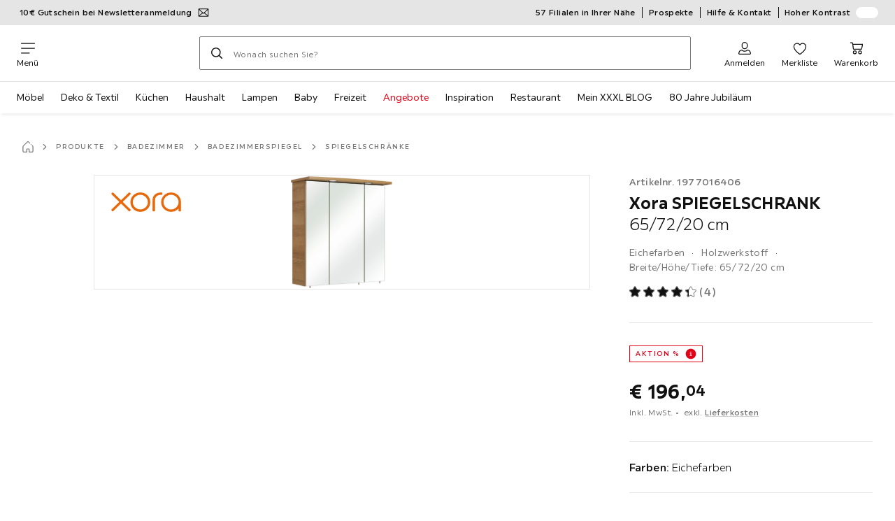

--- FILE ---
content_type: text/html; charset=utf-8
request_url: https://www.xxxlutz.de/p/xora-spiegelschrank-65-72-20-cm-001977016406
body_size: 73390
content:

<!DOCTYPE html>
<!--
@@@@@@@@@@@@@@@@@@@@@@@@@@@@@@@@@@@@@@@@@@@@@@@@@@@@@@@@@@@@@@@@@@@@@@@@
@@@@@             Thanks for visiting! Wanna join us?              @@@@@
@@@@@  We are looking for curious colleagues! Check our offers on  @@@@@
@@@@@                 https://xxxl.digital/jobs                    @@@@@
@@@@@@@@@@@@@@@@@@@@@@@@@@@@@@@@@@@@@@@@@@@@@@@@@@@@@@@@@@@@@@@@@@@@@@@@
-->
<html lang="de-DE">
  <head>
    <meta charset="UTF-8">
    <link href="https://media.xxxlutz.com" rel="preconnect" crossorigin />
    <title data-rh="true">Xora SPIEGELSCHRANK 65/72/20 cm  jetzt nur online ➤ XXXLutz.de</title>
    <meta data-rh="true" content="width=device-width, initial-scale=1, minimum-scale=1, shrink-to-fit=no" name="viewport"/><meta data-rh="true" content="telephone=no" name="format-detection"/><meta data-rh="true" content="index, follow" name="robots"/><meta data-rh="true" content="#e20015" name="msapplication-TileColor"/><meta data-rh="true" content="/assets/mstile-144x144.cbb33c167873437f6c54.png" name="msapplication-TileImage"/><meta data-rh="true" content="/assets/browserconfig.f0de05bf71af2828fb3c.xml" name="msapplication-config"/><meta data-rh="true" content="#e20015" name="theme-color"/><meta data-rh="true" content="XXXLutz" name="apple-mobile-web-app-title"/><meta data-rh="true" content="XXXLutz" name="application-name"/><meta data-rh="true" content="yes" name="mobile-web-app-capable"/><meta data-rh="true" content="black" name="apple-mobile-web-app-status-bar-style"/><meta data-rh="true" content="Xora SPIEGELSCHRANK 65/72/20 cm  jetzt nur online ➤ XXXLutz.de" property="og:title"/><meta data-rh="true" content="Xora SPIEGELSCHRANK 65/72/20 cm  ✓ 30 Tage Rückgaberecht ➤ Jetzt online kaufen bei XXXLutz!" property="og:description"/><meta data-rh="true" content="https://www.xxxlutz.de/p/xora-spiegelschrank-65-72-20-cm-001977016406" property="og:url"/><meta data-rh="true" content="https://media.xxxlutz.com/i/xxxlutz/PIrDd3mDsLLsRN0oW6Plfykg/?fmt=auto&amp;%24dq%24=&amp;w=1200&amp;h=630" property="og:image"/><meta data-rh="true" content="product" property="og:type"/><meta data-rh="true" content="196.04" property="product:price:amount"/><meta data-rh="true" content="EUR" property="product:price:currency"/><meta data-rh="true" content="XXXLutz" property="og:site_name"/><meta data-rh="true" content="instock" property="og:availability"/><meta data-rh="true" content="Xora" property="og:brand"/><meta data-rh="true" content="4.3" property="og:rating"/><meta data-rh="true" content="5" property="og:rating_scale"/><meta data-rh="true" content="4" property="og:rating_count"/><meta data-rh="true" content="Xora SPIEGELSCHRANK 65/72/20 cm  ✓ 30 Tage Rückgaberecht ➤ Jetzt online kaufen bei XXXLutz!" name="description"/>
    <script type="text/javascript" src="/ruxitagentjs_ICA15789NPRTUVXfghqrux_10327251022105625.js" data-dtconfig="rid=RID_52774135|rpid=1865204555|domain=xxxlutz.de|reportUrl=https://bf66963gpm.bf.dynatrace.com/bf|uam=1|app=21daa06906a86d98|ssc=1|coo=1|cors=1|cssm=l|owasp=1|featureHash=ICA15789NPRTUVXfghqrux|uana=data-purpose|xb=graphql^bs?operationName^emessages^pservices.xxxlgroup.com^bs/clickstream^pwww^bs.google-analytics^bs.com^piadvize^bs.com^pdoubleclick^bs.net^p^bs/api^bs/tracking^p^bs/commands^pmouseflow^bs.com|rdnt=1|uxrgce=1|cuc=u82drtn2|mel=100000|expw=1|dpvc=1|md=mdcc1=bxxxl.statistics.user.user_id,mdcc2=bxxxl.statistics.user.session_id,mdcc3=bxxxl.statistics.page.pagetype[1],mdcc4=bdocument.domain,mdcc5=bxxxl.statistics.shop.rail,mdcc6=bxxxl.statistics.page.pagetype[1],mdcc7=bxxxl.statistics.shop.country,mdcc8=bidzCustomData.cart_amount,mdcc9=bxxxl.statistics.shop.rail,mdcc10=bdocument.domain|lastModification=1765296064917|mdp=mdcc6,mdcc8,mdcc9,mdcc10|tp=500,50,0|srbbv=2|agentUri=/ruxitagentjs_ICA15789NPRTUVXfghqrux_10327251022105625.js" data-config='{"revision":1765296064917,"beaconUri":"https://bf66963gpm.bf.dynatrace.com/bf","agentUri":"/ruxitagentjs_ICA15789NPRTUVXfghqrux_10327251022105625.js","environmentId":"u82drtn2","modules":"ICA15789NPRTUVXfghqrux"}' data-envconfig='{"tracestateKeyPrefix":"d573fba5-2794ef2b"}' data-appconfig='{"app":"21daa06906a86d98","userInteractionCapture":["all"],"requestExclusions":"graphql\\?operationName=messages|services.xxxlgroup.com\\/clickstream|www\\.google-analytics\\.com|iadvize\\.com|doubleclick\\.net|\\/api\\/tracking|\\/commands|mouseflow\\.com"}' async></script><link data-rh="true" href="/assets/apple-touch-icon.942fb232f9e78fe8ca35.png" rel="apple-touch-icon"/><link data-rh="true" href="/assets/apple-touch-icon-180x180.942fb232f9e78fe8ca35.png" rel="apple-touch-icon" sizes="180x180"/><link data-rh="true" href="/assets/apple-touch-icon-167x167.e9bc0d6eedd4fea0f32e.png" rel="apple-touch-icon" sizes="167x167"/><link data-rh="true" href="/assets/apple-touch-icon-152x152.f2100316a61e836e7844.png" rel="apple-touch-icon" sizes="152x152"/><link data-rh="true" href="/assets/apple-touch-icon-120x120.fd2d3df88930a10c7d0d.png" rel="apple-touch-icon" sizes="120x120"/><link data-rh="true" href="/assets/favicon-32x32.e535e46107635028e8e6.png" rel="icon" sizes="32x32" type="image/png"/><link data-rh="true" href="/assets/favicon-16x16.a493645e5efedcadc745.png" rel="icon" sizes="16x16" type="image/png"/><link data-rh="true" href="/assets/favicon.3225ed5083cbc12f269e.ico" rel="shortcut icon"/><link data-rh="true" color="#e20015" href="data:image/svg+xml;charset=utf-8,%3Csvg xmlns=&#x27;http://www.w3.org/2000/svg&#x27; width=&#x27;346.667&#x27; height=&#x27;346.667&#x27; version=&#x27;1&#x27; viewBox=&#x27;0 0 260 260&#x27;%3E%3Cpath d=&#x27;M197.5 12.6c-7.3 1.6-4.3 1-38.2 7.9-22.3 4.5-28.1 6.1-29.5 7.7-1.7 1.9-1.8 5.6-1.8 46.4 0 24.3-.3 44.5-.7 44.7-.5.3-5 .8-10.1 1.1-5.1.4-10 .9-11 1-1.6.3-6.8.8-22.5 2.1-3.1.3-7.2.7-9 .9-1.7.2-6.8.8-11.2 1.2s-8.9.8-10 .9-3.4.3-5.2.4c-6.2.2-5.7-6.8-6.6 94.3-.3 30.9-.1 37.8 1 37.9 1.7.1 10.6.1 13.8 0l2.4-.1.2-40.8c0-22.4.1-46.1 0-52.7 0-6.6.3-12.5.7-13.1.4-.7 6-1.4 14.2-1.8 7.4-.4 15.8-.9 18.5-1.1 2.8-.2 9.7-.7 15.5-1s13.7-.8 17.5-1c3.9-.3 10.7-.7 15.3-1l8.2-.4v15.7c.3 77.1.6 97.2 1.5 97.3 5.6.3 15.6.1 16.1-.4.7-.6.7-8 .5-72.1-.1-20.8 0-38 .1-38.1.6-.6 34.3 5.8 35.2 6.6.8.7 1.2 21.7 1.6 82.2l.1 21.7 2.5.1c3 .2 5.6.2 9.2 0l2.9-.1-.3-45.3c-.2-24.8-.6-66.1-.8-91.7-.3-25.6-.6-59.4-.6-75.2-.1-27.7-.2-28.8-2.3-31.5-1.2-1.5-2.6-3.1-3.2-3.5-1.5-1.1-7.2-.8-14 .8m-5.6 33.1c-2.9 3.7-21.2 23.8-21.9 24.1-.4.2-1.4-.3-2.1-1-.8-.7-5.6-4.6-10.6-8.7-5.1-4.1-9.3-7.7-9.3-8.1 0-.3.8-.6 1.8-.7.9-.1 8.2-1.3 16.2-2.8 8-1.4 16.3-2.8 18.5-3.1 2.2-.4 4.2-.8 4.4-1s1.3-.4 2.4-.4c1.7 0 1.8.2.6 1.7M205 73v26l-7.7-6.2c-4.3-3.5-8-6.5-8.3-6.8s-3-2.6-6.1-5.1l-5.6-4.5 5.6-6.1c3.1-3.3 9.1-9.9 13.5-14.7 4.3-4.7 8-8.6 8.2-8.6s.4 11.7.4 26m-52.5-7.6c5.5 4.5 10.6 8.6 11.3 9.3 1 1-.3 2.9-6.5 10-4.3 4.8-8 9-8.3 9.3s-2.4 2.6-4.7 5.2L140 104l-.1-13.3c-.1-38.2-.3-35 1.4-34.1.6.4 5.7 4.4 11.2 8.8m21.7 17.9c.7.6 7.6 6.3 15.3 12.6s14.3 11.7 14.7 12c.4.4.9 4.8 1.1 9.9.2 7.2 0 9.2-1.1 9.2-.7 0-9.7-2.5-19.9-5.6-15-4.4-19.6-5.4-23.4-5-2.6.3-8.4.8-13 1.2-9.8.8-10.3 2.3 3.6-13 8.5-9.5 20.8-22.6 21-22.6s1 .6 1.7 1.3&#x27;/%3E%3Cpath d=&#x27;M131.3 157.8c-1.3.2-2.3.9-2.4 1.5 0 .7-.1 23.4-.2 50.5l-.2 49.2 4 .1c2.2 0 5 .2 6.3.3 1.3.2 2.5-.2 2.9-.7.8-1.3.8-99.6-.1-100.4-.7-.8-6.5-1-10.3-.5&#x27;/%3E%3C/svg%3E" rel="mask-icon"/><link data-rh="true" href="/assets/iphone5_splash.fa6d9240f5976142530c.png" media="(device-width: 320px) and (device-height: 568px) and (-webkit-device-pixel-ratio: 2)" rel="apple-touch-startup-image"/><link data-rh="true" href="/assets/iphone6_splash.42de4a9fe5c57e6fdb18.png" media="(device-width: 375px) and (device-height: 667px) and (-webkit-device-pixel-ratio: 2)" rel="apple-touch-startup-image"/><link data-rh="true" href="/assets/iphoneplus_splash.e1391098cb1f18863e26.png" media="(device-width: 621px) and (device-height: 1104px) and (-webkit-device-pixel-ratio: 3)" rel="apple-touch-startup-image"/><link data-rh="true" href="/assets/iphonex_splash.213c9c31e6364805b369.png" media="(device-width: 375px) and (device-height: 812px) and (-webkit-device-pixel-ratio: 3)" rel="apple-touch-startup-image"/><link data-rh="true" href="/assets/iphonexr_splash.bbb09b6c95401341add7.png" media="(device-width: 414px) and (device-height: 896px) and (-webkit-device-pixel-ratio: 2)" rel="apple-touch-startup-image"/><link data-rh="true" href="/assets/iphonexsmax_splash.47774f7c80f4937d1a91.png" media="(device-width: 414px) and (device-height: 896px) and (-webkit-device-pixel-ratio: 3)" rel="apple-touch-startup-image"/><link data-rh="true" href="/assets/ipad_splash.a6d6b9bd8e3f6420760e.png" media="(device-width: 768px) and (device-height: 1024px) and (-webkit-device-pixel-ratio: 2)" rel="apple-touch-startup-image"/><link data-rh="true" href="/assets/ipadpro1_splash.24f4133a39d90e8e0e37.png" media="(device-width: 834px) and (device-height: 1112px) and (-webkit-device-pixel-ratio: 2)" rel="apple-touch-startup-image"/><link data-rh="true" href="/assets/ipadpro3_splash.148fd10c992a883995ec.png" media="(device-width: 834px) and (device-height: 1194px) and (-webkit-device-pixel-ratio: 2)" rel="apple-touch-startup-image"/><link data-rh="true" href="/assets/ipadpro2_splash.a2926ff772b1e5991a8c.png" media="(device-width: 1024px) and (device-height: 1366px) and (-webkit-device-pixel-ratio: 2)" rel="apple-touch-startup-image"/><link data-rh="true" href="/assets/site.webmanifest" rel="manifest"/><link data-rh="true" href="https://www.xxxlutz.de/p/xora-spiegelschrank-65-72-20-cm-001977016406" rel="canonical"/><link data-rh="true" href="https://www.xxxlutz.at/p/xora-spiegelschrank-65-72-20-cm-001977016406" hreflang="de-AT" rel="alternate"/><link data-rh="true" href="https://www.xxxlutz.de/p/xora-spiegelschrank-65-72-20-cm-001977016406" hreflang="de-DE" rel="alternate"/><link data-rh="true" href="https://www.xxxlutz.hu/p/xora-tuekroes-szekreny-65-72-20-cm-001977016406" hreflang="hu-HU" rel="alternate"/>
    <link data-chunk="main" rel="stylesheet" href="https://assets.xxxlutz.com/webshop/lz/./assets/css/66a64c9ff08441599f41.css" crossorigin="anonymous">
<link data-chunk="main" rel="stylesheet" href="https://assets.xxxlutz.com/webshop/lz/./assets/css/37bac33889944cdab4c7.css" crossorigin="anonymous">
<link data-chunk="main" rel="stylesheet" href="https://assets.xxxlutz.com/webshop/lz/./assets/css/d285fd4cab663528059b.css" crossorigin="anonymous">
<link data-chunk="SeasonalGimmick" rel="stylesheet" href="https://assets.xxxlutz.com/webshop/lz/./assets/css/243c3e3e7ae8b5d3924b.css" crossorigin="anonymous">
<link data-chunk="RelatedProductsModal" rel="stylesheet" href="https://assets.xxxlutz.com/webshop/lz/./assets/css/5d55daf4210e23298a97.css" crossorigin="anonymous">
<link data-chunk="productDetail" rel="stylesheet" href="https://assets.xxxlutz.com/webshop/lz/./assets/css/ade6900c2d5051c2f3e8.css" crossorigin="anonymous">
<link data-chunk="productDetail" rel="stylesheet" href="https://assets.xxxlutz.com/webshop/lz/./assets/css/0746c93a828f69375465.css" crossorigin="anonymous">
<link data-chunk="cms" rel="stylesheet" href="https://assets.xxxlutz.com/webshop/lz/./assets/css/89d0a5b8fd66599210ae.css" crossorigin="anonymous">
<link data-chunk="components-Survey-CSATSurvey" rel="stylesheet" href="https://assets.xxxlutz.com/webshop/lz/./assets/css/4c7f70028f387798c575.css" crossorigin="anonymous">
<link data-chunk="countryOverlay" rel="stylesheet" href="https://assets.xxxlutz.com/webshop/lz/./assets/css/a58d5ec04968b7eccdb8.css" crossorigin="anonymous">
<link data-chunk="TermsAndConditionsModal" rel="stylesheet" href="https://assets.xxxlutz.com/webshop/lz/./assets/css/2cb110c61dbea4930b99.css" crossorigin="anonymous">
<link data-chunk="pages-ProductDetail-components-Variants" rel="stylesheet" href="https://assets.xxxlutz.com/webshop/lz/./assets/css/2c75e985f94618cacfed.css" crossorigin="anonymous">
<link data-chunk="pages-ProductDetail-components-RatingsReviews-components-RatingsReviewsSection" rel="stylesheet" href="https://assets.xxxlutz.com/webshop/lz/./assets/css/7f4a991702ae6cde48f0.css" crossorigin="anonymous">
    <script>window.webShopFrontend={"release_Version":"AppWebshop@1.21.17"};</script>
  </head>

  <body >
    
    <div data-hydrate-root="main" id="root"><div class="_IDewh9KdUOzUc3zM"><div class="_BDAUC9yCl3FODpq7"></div><header data-purpose="header" id="navigation-start" class="_Vkn8Jbi3H6uwkeY9"><div class="_PBpfbGSGul_aVnRn" data-purpose="meta.navigation"><div class="_bbiDltJOlqafPFWA"><div class="_A9xx0js2N0korf9A"><div class="_iDgu8AAgcP_pqHKR" data-purpose="metanav.linkCarousel.content" style="transform:translateY(-0%)"><a aria-hidden="false" data-purpose="metaNavigation.promotion.link" style="--icon-before-url:url(&quot;data:image/svg+xml;charset=utf-8,%3Csvg xmlns=&#x27;http://www.w3.org/2000/svg&#x27; viewBox=&#x27;0 0 24 24&#x27;%3E%3Cpath fill-rule=&#x27;evenodd&#x27; d=&#x27;M1.84 3.55a.75.75 0 0 0-.75.75v15.39c0 .414.336.75.75.75h20.32a.75.75 0 0 0 .75-.75V4.3a.75.75 0 0 0-.75-.75zm.75 2.652v11.766l6.707-5.558zM20.231 18.94H3.77l6.639-5.502 1.083 1.002a.75.75 0 0 0 1.018 0l1.082-1zm1.18-.971V6.202l-6.71 6.21zm-8.297-6.132 7.332-6.787H3.554L12 12.868l.994-.92a.8.8 0 0 1 .12-.111&#x27; clip-rule=&#x27;evenodd&#x27;/%3E%3C/svg%3E&quot;);--icon-after-url:url(&quot;data:image/svg+xml;charset=utf-8,%3Csvg xmlns=&#x27;http://www.w3.org/2000/svg&#x27; viewBox=&#x27;0 0 24 24&#x27;%3E%3Cpath fill-rule=&#x27;evenodd&#x27; d=&#x27;M1.84 3.55a.75.75 0 0 0-.75.75v15.39c0 .414.336.75.75.75h20.32a.75.75 0 0 0 .75-.75V4.3a.75.75 0 0 0-.75-.75zm.75 2.652v11.766l6.707-5.558zM20.231 18.94H3.77l6.639-5.502 1.083 1.002a.75.75 0 0 0 1.018 0l1.082-1zm1.18-.971V6.202l-6.71 6.21zm-8.297-6.132 7.332-6.787H3.554L12 12.868l.994-.92a.8.8 0 0 1 .12-.111&#x27; clip-rule=&#x27;evenodd&#x27;/%3E%3C/svg%3E&quot;)" class="_A6dIemK_x0PZSoKc _Ej3IXg5pfH1a2YNs _EAb93Jr_SaMf6lDF _H5F5dLs3OksFW9Cj _AucYWBUCn6PDgXlM _Kes7ynCOFs5S8DXA _rygPX2slTty8Lavs _mLMvc5ZJLUivtdzj _FodqPfTiXNOjN5v_" href="/c/newsletter"><span class="_NfLe6vEngMythhlc">10€ Gutschein bei Newsletteranmeldung</span></a><a aria-hidden="false" data-purpose="metaNavigation.promotion.link" style="--icon-before-url:url(&quot;data:image/svg+xml;charset=utf-8,%3Csvg xmlns=&#x27;http://www.w3.org/2000/svg&#x27; viewBox=&#x27;0 0 24 24&#x27;%3E%3Cpath d=&#x27;M20.75 4H3.25A2.25 2.25 0 0 0 1 6.25v11.5A2.25 2.25 0 0 0 3.25 20h17.5A2.25 2.25 0 0 0 23 17.75V6.25A2.25 2.25 0 0 0 20.75 4M3.25 5.5h17.5a.76.76 0 0 1 .75.75V8h-19V6.25a.76.76 0 0 1 .75-.75m17.5 13H3.25a.76.76 0 0 1-.75-.75V11h19v6.75a.76.76 0 0 1-.75.75&#x27;/%3E%3Cpath d=&#x27;M19.5 14h-4a.5.5 0 0 0-.5.5v2a.5.5 0 0 0 .5.5h4a.5.5 0 0 0 .5-.5v-2a.5.5 0 0 0-.5-.5m-8.02 1H4.5a.5.5 0 0 0-.5.5v1a.5.5 0 0 0 .5.5h6.98a.5.5 0 0 0 .5-.5v-1a.5.5 0 0 0-.5-.5&#x27;/%3E%3C/svg%3E&quot;);--icon-after-url:url(&quot;data:image/svg+xml;charset=utf-8,%3Csvg xmlns=&#x27;http://www.w3.org/2000/svg&#x27; viewBox=&#x27;0 0 24 24&#x27;%3E%3Cpath d=&#x27;M20.75 4H3.25A2.25 2.25 0 0 0 1 6.25v11.5A2.25 2.25 0 0 0 3.25 20h17.5A2.25 2.25 0 0 0 23 17.75V6.25A2.25 2.25 0 0 0 20.75 4M3.25 5.5h17.5a.76.76 0 0 1 .75.75V8h-19V6.25a.76.76 0 0 1 .75-.75m17.5 13H3.25a.76.76 0 0 1-.75-.75V11h19v6.75a.76.76 0 0 1-.75.75&#x27;/%3E%3Cpath d=&#x27;M19.5 14h-4a.5.5 0 0 0-.5.5v2a.5.5 0 0 0 .5.5h4a.5.5 0 0 0 .5-.5v-2a.5.5 0 0 0-.5-.5m-8.02 1H4.5a.5.5 0 0 0-.5.5v1a.5.5 0 0 0 .5.5h6.98a.5.5 0 0 0 .5-.5v-1a.5.5 0 0 0-.5-.5&#x27;/%3E%3C/svg%3E&quot;)" class="_A6dIemK_x0PZSoKc _Ej3IXg5pfH1a2YNs _EAb93Jr_SaMf6lDF _H5F5dLs3OksFW9Cj _AucYWBUCn6PDgXlM _Kes7ynCOFs5S8DXA _rygPX2slTty8Lavs _mLMvc5ZJLUivtdzj _FodqPfTiXNOjN5v_" href="/c/paypal-ratenkauf"><span class="_NfLe6vEngMythhlc">PayPal 0%-Finanzierung¹</span></a></div></div><div data-testid="metaNav.service.container" class="_mUBR3RsLRDdj8qYZ"><div class="_TaiXm5ewU4DA5ewW" data-purpose="metaNav.service.nodes"><a aria-hidden="false" data-purpose="metaNavigation.service.link" class="_A6dIemK_x0PZSoKc _Ej3IXg5pfH1a2YNs _EAb93Jr_SaMf6lDF _H5F5dLs3OksFW9Cj _mrpsEHtrNFnZCqTw" href="/filialen-standorte"><span class="_NfLe6vEngMythhlc">57 Filialen in Ihrer Nähe</span></a><a aria-hidden="false" data-purpose="metaNavigation.service.link" class="_A6dIemK_x0PZSoKc _Ej3IXg5pfH1a2YNs _EAb93Jr_SaMf6lDF _H5F5dLs3OksFW9Cj _mrpsEHtrNFnZCqTw" href="/c/unsere-prospekte"><span class="_NfLe6vEngMythhlc">Prospekte</span></a><a aria-hidden="false" data-purpose="metaNavigation.service.link" class="_A6dIemK_x0PZSoKc _Ej3IXg5pfH1a2YNs _EAb93Jr_SaMf6lDF _H5F5dLs3OksFW9Cj _mrpsEHtrNFnZCqTw" href="/faq"><span class="_NfLe6vEngMythhlc">Hilfe &amp; Kontakt</span></a><input role="switch" id="contrast-toggle-navigation" class="_klvfS7Iu9hlj6btE" type="checkbox"/><label for="contrast-toggle-navigation" class="_eNgB1v3Y4BlpJl__ _AkCqvuGmFJUDi5VL">Hoher Kontrast<span class="_bvcMp6ZRIEYpjWnp" role="presentation"><i class="_F8X_Nbg_K52B5iMN _ybDJ9s_RIXiJ0OKo" role="presentation"><svg xmlns="http://www.w3.org/2000/svg" viewBox="0 0 24 24"><path d="M12 1.5c2.7 0 5.4 1 7.4 3.1 4.1 4.1 4.1 10.7 0 14.8-2.1 2.1-4.7 3.1-7.4 3.1s-5.4-1-7.4-3.1C.5 15.3.5 8.7 4.6 4.6c2-2.1 4.7-3.1 7.4-3.1M12 0C8.8 0 5.8 1.2 3.5 3.5S0 8.8 0 12s1.2 6.2 3.5 8.5S8.8 24 12 24s6.2-1.2 8.5-3.5S24 15.2 24 12s-1.2-6.2-3.5-8.5S15.2 0 12 0" style="fill:#fff"/><path d="M19.4 4.6C15.3.5 8.7.5 4.6 4.6s-4.1 10.7 0 14.8 10.7 4.1 14.8 0 4.1-10.7 0-14.8m-1 13.8c-3.5 3.5-9.2 3.5-12.7 0L18.4 5.6c3.5 3.6 3.5 9.2 0 12.8" style="fill:#0f0f0f"/><path d="M18.4 5.6 5.6 18.4c3.5 3.5 9.2 3.5 12.7 0s3.6-9.2.1-12.8" style="fill:#fff"/></svg></i></span></label></div></div></div></div><div class="_jK1FBmzdiQWjWeej"><button aria-label="Navigation wechseln" class="_eZcEOsrRXsmM6qR8 _Kes7ynCOFs5S8DXA" data-purpose="header.button.hamburger" data-toggle="collapse" style="--icon-before-url:url(&quot;data:image/svg+xml;charset=utf-8,%3Csvg xmlns=&#x27;http://www.w3.org/2000/svg&#x27; viewBox=&#x27;0 0 96 96&#x27;%3E%3Cpath d=&#x27;M3 12h90c1.7 0 3 1.3 3 3s-1.3 3-3 3H3c-1.7 0-3-1.3-3-3s1.3-3 3-3m0 33h90c1.7 0 3 1.3 3 3s-1.3 3-3 3H3c-1.7 0-3-1.3-3-3s1.3-3 3-3m0 33h54c1.7 0 3 1.3 3 3s-1.3 3-3 3H3c-1.7 0-3-1.3-3-3s1.3-3 3-3&#x27;/%3E%3C/svg%3E&quot;)" type="button"><span class="_k3JRmYjpLoj0cZi5">Menü</span></button><a aria-hidden="false" aria-label="XXXLutz" class="_vwHbOmEKwjpEkEla" data-purpose="header.railLogo" href="/"><span class="_JJopxCuW8eok_2JX">XXXLutz</span><i aria-hidden="true" class="_F8X_Nbg_K52B5iMN _WeF1d5m7Jktz_sC4" role="presentation"><svg xmlns="http://www.w3.org/2000/svg" viewBox="0 0 96 23"><path fill="#fff" d="M0 0h48.507v23H0z"/><path fill="#e20015" d="M48.5 0H96v23H48.5z"/><path d="M95.325 0H0v23h96V0zm0 22.325H.675V.675h94.65z"/><path fill="#fff" d="M71.311 18.162h-3.013v-1.03c-.801 1.285-7.05 2.61-7.05-3.055v-6.16h3.13v5.942c0 2.478 3.803 2.509 3.803-.454V7.917h3.13zm2.513-4.096c0 4.222 3.381 4.373 5.697 4.102v-2.58c-1.017 0-2.567.185-2.567-1.264v-3.841h2.567V7.917h-2.567V4.788h-3.13zm8.104 2.269v1.827h8.658v-2.566H85.79l4.732-5.851.003-1.828h-8.616v2.567h4.839z"/><path fill="#00151d" d="m13.565 18.162-2.58-4.23-2.58 4.23H4.608l4.318-6.787-4.17-6.586h3.77l2.46 4.03 2.46-4.03h3.77l-4.17 6.586 4.318 6.787zm32.515 0-4.318-6.787 4.17-6.586h-3.77l-2.46 4.03-2.46-4.03h-3.77l4.17 6.586-4.318 6.787h3.797l2.58-4.23 2.58 4.23zm-14.318 0-4.318-6.787 4.17-6.586h-3.77l-2.46 4.03-2.46-4.03h-3.77l4.17 6.586-4.318 6.787h3.797l2.58-4.23 2.58 4.23zm27.443-3.048H54.74V4.812h-3.284v13.35h7.749z"/></svg></i></a><a href="#main" class="_STaYLYewD48oytiY">Zum Hauptinhalt springen</a><form data-purpose="header.searchBar" class="_R1FhVgk3Gfcw3_xq" role="search" method="GET" action="/s/"><div class="_l1gpaR63aE68syIy __0vzHE2g3A0Lli9Z _bBgn4eB5dzPPu2Q6" data-purpose="header.searchBar.input"><div class="_irAf43tEfRDvoYya"><button aria-label="Suchen" class="_M1PnHHSvaCkcnyGU _js5EqAGeHLC6BZLc _Kes7ynCOFs5S8DXA" title="" type="submit" data-purpose="header.searchBar.button.submit" data-track-id="searchButton" style="--icon-before-url:url(&quot;data:image/svg+xml;charset=utf-8,%3Csvg xmlns=&#x27;http://www.w3.org/2000/svg&#x27; viewBox=&#x27;0 0 96 96&#x27;%3E%3Cpath d=&#x27;M66.7 72.8c-7 5.7-15.9 9-25.6 9C18.6 81.8.4 63.6.4 41.1S18.6.4 41.1.4s40.7 18.2 40.7 40.7c0 9.7-3.4 18.6-9 25.6.2.1.3.3.5.4L95.1 89c1.7 1.7 1.7 4.5 0 6.2s-4.5 1.7-6.2 0L67.1 73.3c-.1-.2-.3-.3-.4-.5m-25.6.3c17.7 0 32-14.3 32-32s-14.3-32-32-32-32 14.3-32 32 14.4 32 32 32&#x27;/%3E%3C/svg%3E&quot;)"></button></div><input aria-controls="search-suggestions" autoComplete="off" data-track-id="searchBox" enterKeyHint="search" aria-invalid="false" aria-readonly="false" class="_IMBCY2rWXpRHtJzw _l5q_caxFOU26TY9o _oGbh6v1aWXXNTgT3 _BfAwwMiIT3JomYdE" id="searchBox" inputMode="search" name="s" type="search" placeholder="Wonach suchen Sie?" data-purpose="header.searchBar.input.field" value=""/><label class="_uygIeQgJGFBQTADA __sFU6GfqCZm02sEL _Fo9y6DxGvIb7u5PQ" data-optional-symbol="" data-required-symbol="*" for="searchBox">Suche nach Produkten, Marken oder Neuheiten</label><div class="_o51WBtnsw8x2_eZB"><div class="_TpPobZr_qfkfDO5T"><button class="__u4rMg8eVxMRVKql" aria-label="Suchbegriff löschen" data-testid="cancel.button" type="reset" tabindex="0"><i aria-hidden="true" class="_F8X_Nbg_K52B5iMN _inwR9iQK1nPL_com" role="presentation"><svg xmlns="http://www.w3.org/2000/svg" viewBox="0 0 96 96"><path d="M48.09 36.08C59.53 24.855 71.012 13.67 82.343 2.34a9.5 9.5 0 0 1 1.16-.96C84.635.61 85.9.201 87.247.03 87.75 0 87.745 0 88.251 0c1.186.074 2.316.326 3.381.868a8.07 8.07 0 0 1 4.332 6.375c.08.835.027 1.68-.157 2.498-.298 1.336-.94 2.498-1.806 3.545-11.116 11.838-22.545 23.373-34.085 34.8 11.225 11.44 22.41 22.922 33.741 34.253.813.866 1.466 1.823 1.87 2.948a8.02 8.02 0 0 1 0 5.419 8 8 0 0 1-1.206 2.193 8.06 8.06 0 0 1-7.074 3.062 8 8 0 0 1-3.32-1.08 9.5 9.5 0 0 1-1.217-.884c-11.838-11.116-23.373-22.545-34.8-34.085-11.44 11.225-22.922 22.41-34.253 33.741-.866.813-1.823 1.466-2.947 1.87a8 8 0 0 1-2.961.47 8.06 8.06 0 0 1-6.635-3.925 8 8 0 0 1-1.079-4.825 8 8 0 0 1 1.079-3.319 9.5 9.5 0 0 1 .885-1.218c11.116-11.838 22.544-23.373 34.085-34.8-11.225-11.44-22.41-22.922-33.74-34.253-.931-.99-1.645-2.111-2.026-3.425a8.07 8.07 0 0 1 2.025-7.889A8 8 0 0 1 4.368.868C5.433.326 6.563.074 7.748 0c.503 0 .5 0 1.005.031.502.064.991.141 1.479.283 1.147.333 2.143.924 3.058 1.681C25.128 13.111 36.663 24.54 48.09 36.08"/></svg></i></button></div></div></div></form><div class="_JGqCj0yQYVXIWEPz"><div class="_iSBNLrdpI2Cgpq_X _r9rgTg7AIznhkjsT"><button data-testid="actionIcon.button" class="_mWhAXJo09SuCh3Lw _DtDydyrWiMMdMFig _Kes7ynCOFs5S8DXA" style="--icon-before-url:url(&quot;data:image/svg+xml;charset=utf-8,%3Csvg xmlns=&#x27;http://www.w3.org/2000/svg&#x27; viewBox=&#x27;0 0 24 24&#x27;%3E%3Cpath d=&#x27;M12 13.52a5.26 5.26 0 0 1-5.25-5.25V6.5a5.25 5.25 0 1 1 10.5 0v1.77A5.26 5.26 0 0 1 12 13.52m0-10.77A3.75 3.75 0 0 0 8.25 6.5v1.77a3.75 3.75 0 0 0 7.5 0V6.5A3.75 3.75 0 0 0 12 2.75m9 20H3.05a1.76 1.76 0 0 1-1.661-1.197 1.8 1.8 0 0 1-.089-.723 6.77 6.77 0 0 1 5.25-6.46 1.72 1.72 0 0 1 1.7.48 5.24 5.24 0 0 0 7.5 0 1.72 1.72 0 0 1 1.7-.48 6.79 6.79 0 0 1 5.25 6.46 1.78 1.78 0 0 1-1.023 1.76 1.8 1.8 0 0 1-.677.16M7 15.81A5.28 5.28 0 0 0 2.8 21a.27.27 0 0 0 .06.2.26.26 0 0 0 .19.08H21a.26.26 0 0 0 .19-.08.27.27 0 0 0 .06-.2A5.28 5.28 0 0 0 17 15.81a.24.24 0 0 0-.2.09 6.74 6.74 0 0 1-9.64 0 .28.28 0 0 0-.16-.09&#x27;/%3E%3C/svg%3E&quot;)" state="[object Object]" data-purpose="header.login.actionIcon" aria-label="Anmelden" type="button"><span class="_S4Xnh4sD1w32FKKU">Anmelden</span></button></div><div class="_iSBNLrdpI2Cgpq_X"><a aria-hidden="false" aria-label="Favoriten 0 Produkte " class="_mWhAXJo09SuCh3Lw _DtDydyrWiMMdMFig _Kes7ynCOFs5S8DXA" data-purpose="wxs.header.actions.favourites" style="--icon-before-url:url(&quot;data:image/svg+xml;charset=utf-8,%3Csvg xmlns=&#x27;http://www.w3.org/2000/svg&#x27; viewBox=&#x27;0 0 24 24&#x27;%3E%3Cpath d=&#x27;M12 23.07a.8.8 0 0 1-.4-.11C11.17 22.68 1 16.15 1 9.18a6.25 6.25 0 0 1 11-4.06 6.25 6.25 0 0 1 11 4.06c0 7-10.17 13.5-10.6 13.78a.8.8 0 0 1-.4.11M7.25 4.43A4.75 4.75 0 0 0 2.5 9.18c0 5.43 7.64 11 9.5 12.24 1.86-1.26 9.5-6.81 9.5-12.24a4.75 4.75 0 0 0-8.85-2.39.78.78 0 0 1-1.3 0 4.76 4.76 0 0 0-4.1-2.36&#x27;/%3E%3C/svg%3E&quot;)" href="/favourites"><span class="_S4Xnh4sD1w32FKKU">Merkliste</span></a></div><div class="_iSBNLrdpI2Cgpq_X _kqB6gVYcQQq8wASK"><a aria-hidden="false" aria-label="Meine Reservierungen 0 Produkte " class="_mWhAXJo09SuCh3Lw _DtDydyrWiMMdMFig _Kes7ynCOFs5S8DXA" data-purpose="wxs.header.actions.reservation" style="--icon-before-url:url(&quot;data:image/svg+xml;charset=utf-8,%3Csvg xmlns=&#x27;http://www.w3.org/2000/svg&#x27; viewBox=&#x27;0 0 24 24&#x27;%3E%3Cpath d=&#x27;M12 0a12 12 0 1 0 0 24 12 12 0 0 0 0-24m0 22.5A10.5 10.5 0 1 1 22.5 12 10.51 10.51 0 0 1 12 22.5&#x27;/%3E%3Cpath d=&#x27;m16 8.85-3.25 1.85V4a.75.75 0 1 0-1.5 0v8a1 1 0 0 0 0 .15.34.34 0 0 0 .05.14v.05a.9.9 0 0 0 .2.19l.07.05a.8.8 0 0 0 .34.09.75.75 0 0 0 .34-.09l4.33-2.5a.76.76 0 0 0 .27-1 .75.75 0 0 0-.85-.23&#x27;/%3E%3C/svg%3E&quot;)" href="/reservation"><span class="_S4Xnh4sD1w32FKKU">Reservierung</span></a></div><div class="_iSBNLrdpI2Cgpq_X"><a aria-hidden="false" aria-label="Mein Warenkorb 0 Produkte " class="_mWhAXJo09SuCh3Lw _DtDydyrWiMMdMFig _Kes7ynCOFs5S8DXA" data-purpose="wxs.header.actions.cart" style="--icon-before-url:url(&quot;data:image/svg+xml;charset=utf-8,%3Csvg xmlns=&#x27;http://www.w3.org/2000/svg&#x27; viewBox=&#x27;0 0 24 24&#x27;%3E%3Cpath d=&#x27;M7.46 14.46A1.71 1.71 0 0 1 5.82 13L4.49 3.4a.19.19 0 0 0-.19-.15H1.77a.75.75 0 0 1 0-1.5h2.57A1.73 1.73 0 0 1 6 3.17l.16 1.19h15.41q.195-.027.39 0a1.38 1.38 0 0 1 1 1.69l-1.46 7a1.81 1.81 0 0 1-1.66 1.38zm-1.11-8.6 1 7a.21.21 0 0 0 .19.14h12.23a.27.27 0 0 0 .23-.22l1.45-6.89zM9 22.25A3.25 3.25 0 1 1 12.25 19 3.26 3.26 0 0 1 9 22.25m0-5A1.75 1.75 0 1 0 10.75 19 1.76 1.76 0 0 0 9 17.25m7.194 4.452A3.25 3.25 0 0 0 18 22.25 3.26 3.26 0 0 0 21.25 19a3.25 3.25 0 1 0-5.056 2.702m.834-4.157A1.75 1.75 0 0 1 18 17.25 1.76 1.76 0 0 1 19.75 19a1.75 1.75 0 1 1-2.722-1.455&#x27;/%3E%3C/svg%3E&quot;)" href="/cart"><span class="_S4Xnh4sD1w32FKKU">Warenkorb</span></a></div></div><div class="_PQWtmfYqhTa4yGY8" data-purpose="header.overlay" role="presentation"></div><nav class="_hd6QjqlhCyzJrYj7 _Rddw9mGsXV3Cj4Ym" data-purpose="mainNavigation.container"><ul class="_OX_F91LqxwVLrij_"><li class="_Ktmq19E26FJSl7AA"><a aria-haspopup="true" aria-hidden="false" class="_ioEAXTarkdmIPJUI" data-purpose="mainNavigation.link" href="/c/moebel">Möbel</a></li><li class="_Ktmq19E26FJSl7AA"><a aria-haspopup="true" aria-hidden="false" class="_ioEAXTarkdmIPJUI" data-purpose="mainNavigation.link" href="/c/wohnaccessoires">Deko &amp; Textil</a></li><li class="_Ktmq19E26FJSl7AA"><a aria-haspopup="true" aria-hidden="false" class="_ioEAXTarkdmIPJUI" data-purpose="mainNavigation.link" href="/c/kuechenwelt">Küchen</a></li><li class="_Ktmq19E26FJSl7AA"><a aria-haspopup="true" aria-hidden="false" class="_ioEAXTarkdmIPJUI" data-purpose="mainNavigation.link" href="/c/kochen-essen">Haushalt</a></li><li class="_Ktmq19E26FJSl7AA"><a aria-haspopup="true" aria-hidden="false" class="_ioEAXTarkdmIPJUI" data-purpose="mainNavigation.link" href="/lampen-leuchten-C84" rel="noreferrer noopener" target="_blank">Lampen</a></li><li class="_Ktmq19E26FJSl7AA"><a aria-haspopup="true" aria-hidden="false" class="_ioEAXTarkdmIPJUI" data-purpose="mainNavigation.link" href="/c/baby">Baby</a></li><li class="_Ktmq19E26FJSl7AA"><a aria-haspopup="true" aria-hidden="false" class="_ioEAXTarkdmIPJUI" data-purpose="mainNavigation.link" href="/freizeit-C76">Freizeit</a></li><li class="_Ktmq19E26FJSl7AA"><a aria-haspopup="true" aria-hidden="false" class="_ioEAXTarkdmIPJUI _HAduhRXDQRz7cGdL" data-purpose="mainNavigation.link" href="/c/moebel-angebote">Angebote</a></li><li class="_Ktmq19E26FJSl7AA"><a aria-haspopup="true" aria-hidden="false" class="_ioEAXTarkdmIPJUI" data-purpose="mainNavigation.link" href="/c/wohnideen">Inspiration</a></li><li class="_Ktmq19E26FJSl7AA"><a aria-haspopup="false" aria-hidden="false" class="_ioEAXTarkdmIPJUI" data-purpose="mainNavigation.link" href="/c/restaurant">Restaurant</a></li><li class="_Ktmq19E26FJSl7AA"><a aria-haspopup="true" aria-hidden="false" class="_ioEAXTarkdmIPJUI" data-purpose="mainNavigation.link" href="/c/mein-xxxl-blog">Mein XXXL BLOG</a></li><li class="_Ktmq19E26FJSl7AA"><a aria-haspopup="false" aria-hidden="false" class="_ioEAXTarkdmIPJUI" data-purpose="mainNavigation.link" href="/c/xxxlutz-80-jahre-jubilaeum">80 Jahre Jubiläum</a></li></ul></nav></div></header><main id="main" class="_lJSAp4392aLkuSQB" tabindex="-1"><div class="_p29pH3n1Up9_OZji" role="status" aria-live="polite" aria-atomic="true" aria-relevant="all"><span></span></div><div class="_z7HmIAM4iMqJMk4L" data-purpose="productDetailPage.container"><div class="_sBgOISgcj_tyU9Ur _VBYzU6S1pf_rN_FU"><script type="application/ld+json">{"@context":"https://schema.org/","@type":"BreadcrumbList","itemListElement":[{"@type":"ListItem","item":"https://www.xxxlutz.de/","name":"Startseite","position":1},{"@type":"ListItem","item":"https://www.xxxlutz.de/kategorien/root","name":"Produkte","position":2},{"@type":"ListItem","item":"https://www.xxxlutz.de/badezimmer-C4","name":"Badezimmer","position":3},{"@type":"ListItem","item":"https://www.xxxlutz.de/badezimmerspiegel-C4C3","name":"Badezimmerspiegel","position":4},{"@type":"ListItem","item":"https://www.xxxlutz.de/spiegelschraenke-C4C3C1","name":"Spiegelschränke","position":5}]}</script><nav class="_tc4ekEAzasI59pN9" aria-label="breadcrumbs"><div class="_JvuTE2QT12pBcTIB"><a aria-hidden="false" aria-label="Startseite" data-purpose="breadcrumbs.home" style="--icon-before-url:url(&quot;data:image/svg+xml;charset=utf-8,%3Csvg xmlns=&#x27;http://www.w3.org/2000/svg&#x27; viewBox=&#x27;0 0 96 96&#x27;%3E%3Cpath d=&#x27;M41 2.88a9.85 9.85 0 0 1 14 0l11.74 11.78a3.28 3.28 0 0 1-4.65 4.64L50.32 7.53a3.28 3.28 0 0 0-4.64 0L9.57 43.64a3.25 3.25 0 0 0-1 2.32v40a3.28 3.28 0 0 0 3.28 3.28h23v-23a3.28 3.28 0 0 1 3.28-3.28h19.7a3.28 3.28 0 0 1 3.28 3.28v23h23a3.28 3.28 0 0 0 3.28-3.28V46a3.25 3.25 0 0 0-1-2.32L81.79 39a3.28 3.28 0 0 1 4.64-4.65L91.07 39A9.82 9.82 0 0 1 94 46v40a9.85 9.85 0 0 1-9.85 9.84h-26.3a3.28 3.28 0 0 1-3.28-3.28v-23H41.43v23a3.28 3.28 0 0 1-3.28 3.28H11.89A9.85 9.85 0 0 1 2 85.92V46a9.82 9.82 0 0 1 2.89-7zm33.26 20.66A3.29 3.29 0 1 1 71 26.83a3.29 3.29 0 0 1 3.26-3.29&#x27;/%3E%3C/svg%3E&quot;)" class="_iAUstiVBjyxePc5M _DIgpWWxopD5PbtYk _Kes7ynCOFs5S8DXA" data-name="Startseite" href="/"></a></div><ol class="_yUQM7gg_LwvGtIL3"><li class="_cMUel3ZH3EnoNUly _BQc8KR1ENao1WaLk"><a aria-hidden="false" aria-label="Startseite" data-purpose="breadcrumbs.home" style="--icon-before-url:url(&quot;data:image/svg+xml;charset=utf-8,%3Csvg xmlns=&#x27;http://www.w3.org/2000/svg&#x27; viewBox=&#x27;0 0 96 96&#x27;%3E%3Cpath d=&#x27;M41 2.88a9.85 9.85 0 0 1 14 0l11.74 11.78a3.28 3.28 0 0 1-4.65 4.64L50.32 7.53a3.28 3.28 0 0 0-4.64 0L9.57 43.64a3.25 3.25 0 0 0-1 2.32v40a3.28 3.28 0 0 0 3.28 3.28h23v-23a3.28 3.28 0 0 1 3.28-3.28h19.7a3.28 3.28 0 0 1 3.28 3.28v23h23a3.28 3.28 0 0 0 3.28-3.28V46a3.25 3.25 0 0 0-1-2.32L81.79 39a3.28 3.28 0 0 1 4.64-4.65L91.07 39A9.82 9.82 0 0 1 94 46v40a9.85 9.85 0 0 1-9.85 9.84h-26.3a3.28 3.28 0 0 1-3.28-3.28v-23H41.43v23a3.28 3.28 0 0 1-3.28 3.28H11.89A9.85 9.85 0 0 1 2 85.92V46a9.82 9.82 0 0 1 2.89-7zm33.26 20.66A3.29 3.29 0 1 1 71 26.83a3.29 3.29 0 0 1 3.26-3.29&#x27;/%3E%3C/svg%3E&quot;)" class="_iAUstiVBjyxePc5M _DIgpWWxopD5PbtYk _Kes7ynCOFs5S8DXA" data-name="Startseite" href="/"></a></li><li class="_cMUel3ZH3EnoNUly _Kes7ynCOFs5S8DXA" style="--icon-before-url:url(&quot;data:image/svg+xml;charset=utf-8,%3Csvg xmlns=&#x27;http://www.w3.org/2000/svg&#x27; viewBox=&#x27;0 0 96 96&#x27;%3E%3Cpath d=&#x27;M20.63 89.809c.2 1.099.5 2.098 1.1 3.096 1.6 2.398 4.6 3.596 7.4 2.897 1.1-.3 2-.799 2.9-1.498 14.4-13.485 28.4-27.37 41.8-41.754.4-.499.8-.998 1-1.598.8-1.698.9-3.696.2-5.494-.3-.699-.7-1.398-1.2-1.997-13.5-14.384-27.4-28.369-41.8-41.754-.9-.7-1.8-1.199-2.9-1.498-.9-.2-1.9-.3-2.8-.1-3.7.6-6.2 4.195-5.6 7.891.2 1.399.9 2.597 1.9 3.696l36.2 36.36c-12.2 12.186-24.8 23.973-36.6 36.559-.3.4-.3.4-.6.699-.8 1.498-1.1 2.897-1 4.495&#x27;/%3E%3C/svg%3E&quot;)"><a aria-hidden="false" data-purpose="productBreadcrumbs.link" title="Produkte" class="_iAUstiVBjyxePc5M" data-name="Produkte" href="/kategorien/root"><span class="_cu_JB_UP4fsfOrkJ _Le8lIirySlaHXpUZ">Produkte</span></a></li><li class="_cMUel3ZH3EnoNUly _Kes7ynCOFs5S8DXA" style="--icon-before-url:url(&quot;data:image/svg+xml;charset=utf-8,%3Csvg xmlns=&#x27;http://www.w3.org/2000/svg&#x27; viewBox=&#x27;0 0 96 96&#x27;%3E%3Cpath d=&#x27;M20.63 89.809c.2 1.099.5 2.098 1.1 3.096 1.6 2.398 4.6 3.596 7.4 2.897 1.1-.3 2-.799 2.9-1.498 14.4-13.485 28.4-27.37 41.8-41.754.4-.499.8-.998 1-1.598.8-1.698.9-3.696.2-5.494-.3-.699-.7-1.398-1.2-1.997-13.5-14.384-27.4-28.369-41.8-41.754-.9-.7-1.8-1.199-2.9-1.498-.9-.2-1.9-.3-2.8-.1-3.7.6-6.2 4.195-5.6 7.891.2 1.399.9 2.597 1.9 3.696l36.2 36.36c-12.2 12.186-24.8 23.973-36.6 36.559-.3.4-.3.4-.6.699-.8 1.498-1.1 2.897-1 4.495&#x27;/%3E%3C/svg%3E&quot;)"><a aria-hidden="false" data-purpose="productBreadcrumbs.link" title="Badezimmer" class="_iAUstiVBjyxePc5M" data-name="Badezimmer" href="/badezimmer-C4"><span class="_cu_JB_UP4fsfOrkJ _Le8lIirySlaHXpUZ">Badezimmer</span></a></li><li class="_cMUel3ZH3EnoNUly _Kes7ynCOFs5S8DXA" style="--icon-before-url:url(&quot;data:image/svg+xml;charset=utf-8,%3Csvg xmlns=&#x27;http://www.w3.org/2000/svg&#x27; viewBox=&#x27;0 0 96 96&#x27;%3E%3Cpath d=&#x27;M20.63 89.809c.2 1.099.5 2.098 1.1 3.096 1.6 2.398 4.6 3.596 7.4 2.897 1.1-.3 2-.799 2.9-1.498 14.4-13.485 28.4-27.37 41.8-41.754.4-.499.8-.998 1-1.598.8-1.698.9-3.696.2-5.494-.3-.699-.7-1.398-1.2-1.997-13.5-14.384-27.4-28.369-41.8-41.754-.9-.7-1.8-1.199-2.9-1.498-.9-.2-1.9-.3-2.8-.1-3.7.6-6.2 4.195-5.6 7.891.2 1.399.9 2.597 1.9 3.696l36.2 36.36c-12.2 12.186-24.8 23.973-36.6 36.559-.3.4-.3.4-.6.699-.8 1.498-1.1 2.897-1 4.495&#x27;/%3E%3C/svg%3E&quot;)"><a aria-hidden="false" data-purpose="productBreadcrumbs.link" title="Badezimmerspiegel" class="_iAUstiVBjyxePc5M" data-name="Badezimmerspiegel" href="/badezimmerspiegel-C4C3"><span class="_cu_JB_UP4fsfOrkJ _Le8lIirySlaHXpUZ">Badezimmerspiegel</span></a></li><li class="_cMUel3ZH3EnoNUly _Kes7ynCOFs5S8DXA" style="--icon-before-url:url(&quot;data:image/svg+xml;charset=utf-8,%3Csvg xmlns=&#x27;http://www.w3.org/2000/svg&#x27; viewBox=&#x27;0 0 96 96&#x27;%3E%3Cpath d=&#x27;M20.63 89.809c.2 1.099.5 2.098 1.1 3.096 1.6 2.398 4.6 3.596 7.4 2.897 1.1-.3 2-.799 2.9-1.498 14.4-13.485 28.4-27.37 41.8-41.754.4-.499.8-.998 1-1.598.8-1.698.9-3.696.2-5.494-.3-.699-.7-1.398-1.2-1.997-13.5-14.384-27.4-28.369-41.8-41.754-.9-.7-1.8-1.199-2.9-1.498-.9-.2-1.9-.3-2.8-.1-3.7.6-6.2 4.195-5.6 7.891.2 1.399.9 2.597 1.9 3.696l36.2 36.36c-12.2 12.186-24.8 23.973-36.6 36.559-.3.4-.3.4-.6.699-.8 1.498-1.1 2.897-1 4.495&#x27;/%3E%3C/svg%3E&quot;)"><a aria-current="page" aria-hidden="false" data-purpose="productBreadcrumbs.link" title="Spiegelschränke" class="_iAUstiVBjyxePc5M" data-name="Spiegelschränke" href="/spiegelschraenke-C4C3C1"><span class="_cu_JB_UP4fsfOrkJ _Le8lIirySlaHXpUZ">Spiegelschränke</span></a></li></ol></nav></div><div class="_GSvEykLduhC2AZhj _mgVREHkclxh8J7Vn _pEoOx17Y1WWt_wDE"><div class="_GSvEykLduhC2AZhj _r91dx0jr24n0xn7P"><div><div class="_ziBqxKqNTtKosNt7"><div class="_BDMZzBflPyxngNr_"><div class="_mHbBgh6h4ex2cMcs _bSFR94SnLP82xtE7" data-purpose="deck.area" role="group"><div class="_aPf7tAPYD6fT2h_I _S8a2FFSbUyrDBUBT _ekikjyN1JQtKgx8k"><img alt="SPIEGELSCHRANK 65/72/20 cm  - Chromfarben/Eichefarben, KONVENTIONELL, Glas/Holzwerkstoff (65/72/20cm) - Xora" class="_onQMr2eeBEf_FNjX _K2idXcCeGlrgz9g5" loading="eager" data-purpose="imageSlider.stageImage" fetchpriority="high" tabindex="0" src="https://media.xxxlutz.com/i/xxxlutz/PIrDd3mDsLLsRN0oW6Plfykg/?fmt=auto&amp;%24hq%24=&amp;w=1200" width="1200"/><img alt="Xora" src="https://media.xxxlutz.com/i/xxxlutz/NCuXOGl0yFCcrzaOugcXQBMQ/xora.png?fmt=auto&amp;%24dq%24=&amp;w=332" width="332" class="_jQeAxT2FaOINF0aN _pG7LGgleUT1GDJqx"/></div></div><span class="_XVGccYzcuU6NCZ5f">1<!-- --> / <!-- -->1</span></div></div></div></div><div class="_sBgOISgcj_tyU9Ur _wq86NBhvraYfB7Qa _QtJksVqkgXfuViSX" data-purpose="productDetailPage.data.rightContainer"><header class="_KvFxkQ5qpH2MrDfT"><div class="_MjHizJ4SvHN8NM4y _XMneb01ABhV3iB77" data-purpose="product.productNumber">Artikelnr.<!-- --> <!-- -->1977016406</div><h1 data-purpose="productName.heading-3-h1" class="_J0LlEhhuRF7DzqEC _HVBLS1fxQMiVPtjt _ARQ_bNsLSSUtcJ6Z _Hcuhsnsp9T_9LHEJ _Khg79gZ7bG2VRI2a"><span class="_YIOvemUmsX3ZomQh">Xora SPIEGELSCHRANK</span> 65/72/20 cm </h1> <button class="_Hli6u0h2Stf5jPri _FhotmCyC34oNEHAV _zqo7DGeQsSgGtuYq" type="button" data-purpose="product.attributes"><span class="_IPrNovvH4FtyH5rG" data-purpose="product.productAttributes"><span class="_zlWCVPBtXza7jb5P _HgFtMvwxUnzbZRMU">Eichefarben</span><span class="_zlWCVPBtXza7jb5P _HgFtMvwxUnzbZRMU">Holzwerkstoff</span><span class="_zlWCVPBtXza7jb5P _HgFtMvwxUnzbZRMU">Breite/Höhe/Tiefe: <!-- -->65/72/20 cm</span></span></button><div role="dialog" class="_VsKAC1rXbvRvYb9M _pxw58ZDH68vwj0iI"><div class="_Tk2quLwEmFht8tGi"><h3 data-purpose="modal.heading" class="_J0LlEhhuRF7DzqEC _HVBLS1fxQMiVPtjt _ARQ_bNsLSSUtcJ6Z _KOOK7hnM0S6Q7FS5">Produktdetails</h3><button aria-label="Schließen" data-purpose="modal.closeButton" style="--icon-after-url:url(&quot;data:image/svg+xml;charset=utf-8,%3Csvg xmlns=&#x27;http://www.w3.org/2000/svg&#x27; viewBox=&#x27;0 0 96 96&#x27;%3E%3Cpath d=&#x27;M48.09 36.08C59.53 24.855 71.012 13.67 82.343 2.34a9.5 9.5 0 0 1 1.16-.96C84.635.61 85.9.201 87.247.03 87.75 0 87.745 0 88.251 0c1.186.074 2.316.326 3.381.868a8.07 8.07 0 0 1 4.332 6.375c.08.835.027 1.68-.157 2.498-.298 1.336-.94 2.498-1.806 3.545-11.116 11.838-22.545 23.373-34.085 34.8 11.225 11.44 22.41 22.922 33.741 34.253.813.866 1.466 1.823 1.87 2.948a8.02 8.02 0 0 1 0 5.419 8 8 0 0 1-1.206 2.193 8.06 8.06 0 0 1-7.074 3.062 8 8 0 0 1-3.32-1.08 9.5 9.5 0 0 1-1.217-.884c-11.838-11.116-23.373-22.545-34.8-34.085-11.44 11.225-22.922 22.41-34.253 33.741-.866.813-1.823 1.466-2.947 1.87a8 8 0 0 1-2.961.47 8.06 8.06 0 0 1-6.635-3.925 8 8 0 0 1-1.079-4.825 8 8 0 0 1 1.079-3.319 9.5 9.5 0 0 1 .885-1.218c11.116-11.838 22.544-23.373 34.085-34.8-11.225-11.44-22.41-22.922-33.74-34.253-.931-.99-1.645-2.111-2.026-3.425a8.07 8.07 0 0 1 2.025-7.889A8 8 0 0 1 4.368.868C5.433.326 6.563.074 7.748 0c.503 0 .5 0 1.005.031.502.064.991.141 1.479.283 1.147.333 2.143.924 3.058 1.681C25.128 13.111 36.663 24.54 48.09 36.08&#x27;/%3E%3C/svg%3E&quot;)" class="_wS9xFTqYoJaaVv6J _rygPX2slTty8Lavs" type="button"></button></div><section data-purpose="modal.body" tabindex="0" class="_sgl7wD9JRevWlWcr"><ul class="_VQmKW_50MwNxK_7G"><li class="_DVHRE_7rHF_3LrZQ"><div class="_CyXm3DzZUhLBqYxv">Allgemeine Angaben</div><ul class="_scOkeV9rdonRnXuz"><li class="_OdXj59QKfUQdrect _wMrz_rKOT_8cpzo8 _fXssrcM1n0KkPMCV">Breite/Höhe/Tiefe: 65/72/20 cm</li></ul></li><li class="_DVHRE_7rHF_3LrZQ"><div class="_CyXm3DzZUhLBqYxv">Zertifikate &amp; Prüfzeichen</div><ul class="_scOkeV9rdonRnXuz"><li class="_OdXj59QKfUQdrect _wMrz_rKOT_8cpzo8 _fXssrcM1n0KkPMCV">Zertifikate/Prüfzeichen: Made in Germany</li></ul></li><li class="_DVHRE_7rHF_3LrZQ"><div class="_CyXm3DzZUhLBqYxv">Produktvorteile</div><ul class="_scOkeV9rdonRnXuz"><li class="_OdXj59QKfUQdrect _wMrz_rKOT_8cpzo8 _fXssrcM1n0KkPMCV">Nachhaltigkeitsmarke: XXXL for tomorrow</li><li class="_OdXj59QKfUQdrect _wMrz_rKOT_8cpzo8 _fXssrcM1n0KkPMCV">Steckdose inklusive: Ja</li><li class="_OdXj59QKfUQdrect _wMrz_rKOT_8cpzo8 _fXssrcM1n0KkPMCV">Lichtschalter inklusive: Ja</li><li class="_OdXj59QKfUQdrect _wMrz_rKOT_8cpzo8 _fXssrcM1n0KkPMCV">Nicht im Lieferumfang enthalten: Dekoration</li><li class="_OdXj59QKfUQdrect _wMrz_rKOT_8cpzo8 _fXssrcM1n0KkPMCV">Zubehör inklusive: Beleuchtung</li></ul></li><li class="_DVHRE_7rHF_3LrZQ"><div class="_CyXm3DzZUhLBqYxv">Türen</div><ul class="_scOkeV9rdonRnXuz"><li class="_OdXj59QKfUQdrect _wMrz_rKOT_8cpzo8 _fXssrcM1n0KkPMCV">Türdämpfung</li><li class="_OdXj59QKfUQdrect _wMrz_rKOT_8cpzo8 _fXssrcM1n0KkPMCV">Anzahl der Türen: 3</li><li class="_OdXj59QKfUQdrect _wMrz_rKOT_8cpzo8 _fXssrcM1n0KkPMCV">Art der Tür: Drehtür</li></ul></li><li class="_DVHRE_7rHF_3LrZQ"><div class="_CyXm3DzZUhLBqYxv">Griff</div><ul class="_scOkeV9rdonRnXuz"><li class="_OdXj59QKfUQdrect _wMrz_rKOT_8cpzo8 _fXssrcM1n0KkPMCV">Material: Metall</li><li class="_OdXj59QKfUQdrect _wMrz_rKOT_8cpzo8 _fXssrcM1n0KkPMCV">Art der Griffe: Kantengriff</li><li class="_OdXj59QKfUQdrect _wMrz_rKOT_8cpzo8 _fXssrcM1n0KkPMCV">Farbe: Chromfarben</li></ul></li><li class="_DVHRE_7rHF_3LrZQ"><div class="_CyXm3DzZUhLBqYxv">Beleuchtung</div><ul class="_scOkeV9rdonRnXuz"><li class="_OdXj59QKfUQdrect _wMrz_rKOT_8cpzo8 _fXssrcM1n0KkPMCV">Nomineller Nutzlichtstrom: 178 lm</li><li class="_OdXj59QKfUQdrect _wMrz_rKOT_8cpzo8 _fXssrcM1n0KkPMCV">Farbtemperatur: 6000 K</li><li class="_OdXj59QKfUQdrect _wMrz_rKOT_8cpzo8 _fXssrcM1n0KkPMCV">Durchschn. Lebensdauer: 25000 Stunde(n)</li><li class="_OdXj59QKfUQdrect _wMrz_rKOT_8cpzo8 _fXssrcM1n0KkPMCV">Dimmen möglich: Nein</li><li class="_OdXj59QKfUQdrect _wMrz_rKOT_8cpzo8 _fXssrcM1n0KkPMCV">Lichtfarbe: kaltweiß</li><li class="_OdXj59QKfUQdrect _wMrz_rKOT_8cpzo8 _fXssrcM1n0KkPMCV">LED austauschbar: Nein</li><li class="_OdXj59QKfUQdrect _wMrz_rKOT_8cpzo8 _fXssrcM1n0KkPMCV">Spannung: 12 V</li><li class="_OdXj59QKfUQdrect _wMrz_rKOT_8cpzo8 _fXssrcM1n0KkPMCV">Anzahl der Leuchtmittel: 2</li><li class="_OdXj59QKfUQdrect _wMrz_rKOT_8cpzo8 _fXssrcM1n0KkPMCV">Verwendungsbereich: Indoor</li><li class="_OdXj59QKfUQdrect _wMrz_rKOT_8cpzo8 _fXssrcM1n0KkPMCV">Leistungsaufnahme im Ein-Zustand: 2,2 W</li><li class="_OdXj59QKfUQdrect _wMrz_rKOT_8cpzo8 _fXssrcM1n0KkPMCV">Austauschmöglichkeit des Leuchtmittels: Leuchtmittel nicht austauschbar</li><li class="_OdXj59QKfUQdrect _wMrz_rKOT_8cpzo8 _fXssrcM1n0KkPMCV">Leuchtmittel inklusive: Ja</li><li class="_OdXj59QKfUQdrect _wMrz_rKOT_8cpzo8 _fXssrcM1n0KkPMCV">Leuchtmittelart: LED</li></ul></li><li class="_DVHRE_7rHF_3LrZQ"><div class="_CyXm3DzZUhLBqYxv">Einlegeböden</div><ul class="_scOkeV9rdonRnXuz"><li class="_OdXj59QKfUQdrect _wMrz_rKOT_8cpzo8 _fXssrcM1n0KkPMCV">Anzahl der Einlegeböden gesamt: 6</li><li class="_OdXj59QKfUQdrect _wMrz_rKOT_8cpzo8 _fXssrcM1n0KkPMCV">Art der Einlegeböden: verstellbar</li><li class="_OdXj59QKfUQdrect _wMrz_rKOT_8cpzo8 _fXssrcM1n0KkPMCV">Material: Holzwerkstoff</li></ul></li><li class="_DVHRE_7rHF_3LrZQ"><div class="_CyXm3DzZUhLBqYxv">Front</div><ul class="_scOkeV9rdonRnXuz"><li class="_OdXj59QKfUQdrect _wMrz_rKOT_8cpzo8 _fXssrcM1n0KkPMCV">Material: Glas</li><li class="_OdXj59QKfUQdrect _wMrz_rKOT_8cpzo8 _fXssrcM1n0KkPMCV">Glasart: Spiegelglas</li></ul></li><li class="_DVHRE_7rHF_3LrZQ"><div class="_CyXm3DzZUhLBqYxv">Korpus</div><ul class="_scOkeV9rdonRnXuz"><li class="_OdXj59QKfUQdrect _wMrz_rKOT_8cpzo8 _fXssrcM1n0KkPMCV">Material: Holzwerkstoff</li><li class="_OdXj59QKfUQdrect _wMrz_rKOT_8cpzo8 _fXssrcM1n0KkPMCV">Farbe: Eichefarben</li><li class="_OdXj59QKfUQdrect _wMrz_rKOT_8cpzo8 _fXssrcM1n0KkPMCV">Lieferantenfarbe: Riviera Eiche quer NB</li><li class="_OdXj59QKfUQdrect _wMrz_rKOT_8cpzo8 _fXssrcM1n0KkPMCV">Oberfläche: melaminharzbeschichtet</li></ul></li><li class="_DVHRE_7rHF_3LrZQ"><div class="_CyXm3DzZUhLBqYxv">Kundenhinweise</div><ul class="_scOkeV9rdonRnXuz"><li class="_OdXj59QKfUQdrect _wMrz_rKOT_8cpzo8 _fXssrcM1n0KkPMCV">Verpackungshinweis für Endkunden: in Karton verpackt</li><li class="_OdXj59QKfUQdrect _wMrz_rKOT_8cpzo8 _fXssrcM1n0KkPMCV">Lieferhinweis für Endkunden: zerlegt</li><li class="_OdXj59QKfUQdrect _wMrz_rKOT_8cpzo8 _fXssrcM1n0KkPMCV">Transporthinweis für Endkunden: Kombi</li><li class="_OdXj59QKfUQdrect _wMrz_rKOT_8cpzo8 _fXssrcM1n0KkPMCV">Montagehinweis für Endkunden: handwerkliche Begabung</li><li class="_OdXj59QKfUQdrect _wMrz_rKOT_8cpzo8 _fXssrcM1n0KkPMCV">Pflegehinweise: feucht wischen</li></ul></li><li class="_DVHRE_7rHF_3LrZQ"><div class="_CyXm3DzZUhLBqYxv">Verpackungsmaße</div><ul class="_scOkeV9rdonRnXuz"><li class="_OdXj59QKfUQdrect _wMrz_rKOT_8cpzo8 _fXssrcM1n0KkPMCV">Anzahl der Pakete: 1</li><li class="_OdXj59QKfUQdrect _wMrz_rKOT_8cpzo8 _fXssrcM1n0KkPMCV">Paket 1: Maß 74.3/37.6/16.7 cm (Länge/Breite/Höhe), Gewicht 23.7 kg</li></ul></li><li class="_DVHRE_7rHF_3LrZQ"><div class="_CyXm3DzZUhLBqYxv">Hersteller bzw. in der EU ansässige verantwortliche Wirtschaftsakteur gemäß GPSR</div><ul class="_scOkeV9rdonRnXuz"><li class="_OdXj59QKfUQdrect _wMrz_rKOT_8cpzo8 _fXssrcM1n0KkPMCV">Name: BDSK Handels GmbH & Co KG</li><li class="_OdXj59QKfUQdrect _wMrz_rKOT_8cpzo8 _fXssrcM1n0KkPMCV">Anschrift: Mergentheimer Str. 59, 97084 Würzburg Germany</li><li class="_OdXj59QKfUQdrect _wMrz_rKOT_8cpzo8 _fXssrcM1n0KkPMCV">E-Mail-Adresse: <a href="/cdn-cgi/l/email-protection#96fff8f0f9d6eeeeeefae3e2ecb8f7e2"><span class="__cf_email__" data-cfemail="345d5a525b744c4c4c5841404e1a5540">[email&#160;protected]</span></a></li></ul></li></ul></section><button class="_sZjvWRhHZTAYZMJA" type="button">Schließen</button></div><a aria-hidden="false" aria-label="Produktbewertung: 4.3 von 5 Sterne - Alle Bewertungen: 4" data-purpose="rating.summary" class="_A6dIemK_x0PZSoKc _iQwzyGhDqMXHbEZg _EAb93Jr_SaMf6lDF _H5F5dLs3OksFW9Cj _JuOrI2QyqOeFkwjG" href="/#ratings-and-reviews"><span class="_NfLe6vEngMythhlc"><span class="_cbKhoF5WktqtUsm2"><span class="_PyeSuBSJiVKj2PMD"><svg viewBox="0 0 24 24" class="_gErdhXcrb2vgj1XZ _tVN3ZzWNbqbTxWGF" height="16px"><path class="_Dc3F1MafPVyQVrQZ _Xej82CiYcuRREsnw" data-rating-icon="true" fill="#fff" d="M6.16 23.25a2.32 2.32 0 01-1.33-.43 2.26 2.26 0 01-.9-2.21l.89-5.21a.23.23 0 00-.07-.22L1 11.49a2.26 2.26 0 011.22-3.85l5.23-.76a.25.25 0 00.19-.14L10 2a2.27 2.27 0 014 0l2.33 4.73a.25.25 0 00.19.14l5.23.76A2.26 2.26 0 0123 11.49l-3.78 3.69a.23.23 0 00-.07.22l.89 5.21A2.26 2.26 0 0116.79 23l-4.67-2.46a.25.25 0 00-.24 0L7.21 23a2.33 2.33 0 01-1.05.25z"></path><path d="M6.16 23.25a2.32 2.32 0 01-1.33-.43 2.26 2.26 0 01-.9-2.21l.89-5.21a.23.23 0 00-.07-.22L1 11.49a2.23 2.23 0 01-.6-2.31 2.25 2.25 0 011.82-1.54l5.23-.76a.26.26 0 00.19-.13L10 2a2.27 2.27 0 014 0l2.33 4.74a.26.26 0 00.19.13l5.23.76a2.25 2.25 0 011.885 2.792A2.23 2.23 0 0123 11.49l-3.78 3.69a.23.23 0 00-.07.22l.89 5.21A2.26 2.26 0 0116.79 23l-4.67-2.46a.25.25 0 00-.24 0L7.21 23a2.33 2.33 0 01-1.05.25zm5.84-21a.74.74 0 00-.68.42L9 7.41a1.74 1.74 0 01-1.31 1l-5.23.76a.73.73 0 00-.61.51.76.76 0 00.19.78l3.76 3.65a1.75 1.75 0 01.5 1.55l-.89 5.2a.76.76 0 001.1.8l4.68-2.46a1.78 1.78 0 011.62 0l4.68 2.46a.76.76 0 001.1-.8l-.89-5.2a1.75 1.75 0 01.5-1.55l3.8-3.69a.76.76 0 00.19-.78.73.73 0 00-.61-.51l-5.22-.76a1.74 1.74 0 01-1.32-1l-2.36-4.7a.74.74 0 00-.68-.42z"></path></svg><svg viewBox="0 0 24 24" class="_gErdhXcrb2vgj1XZ _tVN3ZzWNbqbTxWGF" height="16px"><path class="_Dc3F1MafPVyQVrQZ _Xej82CiYcuRREsnw" data-rating-icon="true" fill="#fff" d="M6.16 23.25a2.32 2.32 0 01-1.33-.43 2.26 2.26 0 01-.9-2.21l.89-5.21a.23.23 0 00-.07-.22L1 11.49a2.26 2.26 0 011.22-3.85l5.23-.76a.25.25 0 00.19-.14L10 2a2.27 2.27 0 014 0l2.33 4.73a.25.25 0 00.19.14l5.23.76A2.26 2.26 0 0123 11.49l-3.78 3.69a.23.23 0 00-.07.22l.89 5.21A2.26 2.26 0 0116.79 23l-4.67-2.46a.25.25 0 00-.24 0L7.21 23a2.33 2.33 0 01-1.05.25z"></path><path d="M6.16 23.25a2.32 2.32 0 01-1.33-.43 2.26 2.26 0 01-.9-2.21l.89-5.21a.23.23 0 00-.07-.22L1 11.49a2.23 2.23 0 01-.6-2.31 2.25 2.25 0 011.82-1.54l5.23-.76a.26.26 0 00.19-.13L10 2a2.27 2.27 0 014 0l2.33 4.74a.26.26 0 00.19.13l5.23.76a2.25 2.25 0 011.885 2.792A2.23 2.23 0 0123 11.49l-3.78 3.69a.23.23 0 00-.07.22l.89 5.21A2.26 2.26 0 0116.79 23l-4.67-2.46a.25.25 0 00-.24 0L7.21 23a2.33 2.33 0 01-1.05.25zm5.84-21a.74.74 0 00-.68.42L9 7.41a1.74 1.74 0 01-1.31 1l-5.23.76a.73.73 0 00-.61.51.76.76 0 00.19.78l3.76 3.65a1.75 1.75 0 01.5 1.55l-.89 5.2a.76.76 0 001.1.8l4.68-2.46a1.78 1.78 0 011.62 0l4.68 2.46a.76.76 0 001.1-.8l-.89-5.2a1.75 1.75 0 01.5-1.55l3.8-3.69a.76.76 0 00.19-.78.73.73 0 00-.61-.51l-5.22-.76a1.74 1.74 0 01-1.32-1l-2.36-4.7a.74.74 0 00-.68-.42z"></path></svg><svg viewBox="0 0 24 24" class="_gErdhXcrb2vgj1XZ _tVN3ZzWNbqbTxWGF" height="16px"><path class="_Dc3F1MafPVyQVrQZ _Xej82CiYcuRREsnw" data-rating-icon="true" fill="#fff" d="M6.16 23.25a2.32 2.32 0 01-1.33-.43 2.26 2.26 0 01-.9-2.21l.89-5.21a.23.23 0 00-.07-.22L1 11.49a2.26 2.26 0 011.22-3.85l5.23-.76a.25.25 0 00.19-.14L10 2a2.27 2.27 0 014 0l2.33 4.73a.25.25 0 00.19.14l5.23.76A2.26 2.26 0 0123 11.49l-3.78 3.69a.23.23 0 00-.07.22l.89 5.21A2.26 2.26 0 0116.79 23l-4.67-2.46a.25.25 0 00-.24 0L7.21 23a2.33 2.33 0 01-1.05.25z"></path><path d="M6.16 23.25a2.32 2.32 0 01-1.33-.43 2.26 2.26 0 01-.9-2.21l.89-5.21a.23.23 0 00-.07-.22L1 11.49a2.23 2.23 0 01-.6-2.31 2.25 2.25 0 011.82-1.54l5.23-.76a.26.26 0 00.19-.13L10 2a2.27 2.27 0 014 0l2.33 4.74a.26.26 0 00.19.13l5.23.76a2.25 2.25 0 011.885 2.792A2.23 2.23 0 0123 11.49l-3.78 3.69a.23.23 0 00-.07.22l.89 5.21A2.26 2.26 0 0116.79 23l-4.67-2.46a.25.25 0 00-.24 0L7.21 23a2.33 2.33 0 01-1.05.25zm5.84-21a.74.74 0 00-.68.42L9 7.41a1.74 1.74 0 01-1.31 1l-5.23.76a.73.73 0 00-.61.51.76.76 0 00.19.78l3.76 3.65a1.75 1.75 0 01.5 1.55l-.89 5.2a.76.76 0 001.1.8l4.68-2.46a1.78 1.78 0 011.62 0l4.68 2.46a.76.76 0 001.1-.8l-.89-5.2a1.75 1.75 0 01.5-1.55l3.8-3.69a.76.76 0 00.19-.78.73.73 0 00-.61-.51l-5.22-.76a1.74 1.74 0 01-1.32-1l-2.36-4.7a.74.74 0 00-.68-.42z"></path></svg><svg viewBox="0 0 24 24" class="_gErdhXcrb2vgj1XZ _tVN3ZzWNbqbTxWGF" height="16px"><path class="_Dc3F1MafPVyQVrQZ _Xej82CiYcuRREsnw" data-rating-icon="true" fill="#fff" d="M6.16 23.25a2.32 2.32 0 01-1.33-.43 2.26 2.26 0 01-.9-2.21l.89-5.21a.23.23 0 00-.07-.22L1 11.49a2.26 2.26 0 011.22-3.85l5.23-.76a.25.25 0 00.19-.14L10 2a2.27 2.27 0 014 0l2.33 4.73a.25.25 0 00.19.14l5.23.76A2.26 2.26 0 0123 11.49l-3.78 3.69a.23.23 0 00-.07.22l.89 5.21A2.26 2.26 0 0116.79 23l-4.67-2.46a.25.25 0 00-.24 0L7.21 23a2.33 2.33 0 01-1.05.25z"></path><path d="M6.16 23.25a2.32 2.32 0 01-1.33-.43 2.26 2.26 0 01-.9-2.21l.89-5.21a.23.23 0 00-.07-.22L1 11.49a2.23 2.23 0 01-.6-2.31 2.25 2.25 0 011.82-1.54l5.23-.76a.26.26 0 00.19-.13L10 2a2.27 2.27 0 014 0l2.33 4.74a.26.26 0 00.19.13l5.23.76a2.25 2.25 0 011.885 2.792A2.23 2.23 0 0123 11.49l-3.78 3.69a.23.23 0 00-.07.22l.89 5.21A2.26 2.26 0 0116.79 23l-4.67-2.46a.25.25 0 00-.24 0L7.21 23a2.33 2.33 0 01-1.05.25zm5.84-21a.74.74 0 00-.68.42L9 7.41a1.74 1.74 0 01-1.31 1l-5.23.76a.73.73 0 00-.61.51.76.76 0 00.19.78l3.76 3.65a1.75 1.75 0 01.5 1.55l-.89 5.2a.76.76 0 001.1.8l4.68-2.46a1.78 1.78 0 011.62 0l4.68 2.46a.76.76 0 001.1-.8l-.89-5.2a1.75 1.75 0 01.5-1.55l3.8-3.69a.76.76 0 00.19-.78.73.73 0 00-.61-.51l-5.22-.76a1.74 1.74 0 01-1.32-1l-2.36-4.7a.74.74 0 00-.68-.42z"></path></svg><svg viewBox="0 0 24 24" class="_gErdhXcrb2vgj1XZ _tVN3ZzWNbqbTxWGF" height="16px"><linearGradient id="0.2999999999999998" x1="0" y1="1" x2="1" y2="1"><stop class="_Zq0rxSqqSnbvrNu3" offset="29.999999999999982%" stop-opacity="1"></stop><stop class="_Zq0rxSqqSnbvrNu3" offset="0%" stop-opacity="0"></stop></linearGradient><path class="_Dc3F1MafPVyQVrQZ" data-rating-icon="true" fill="url(#0.2999999999999998)" d="M6.16 23.25a2.32 2.32 0 01-1.33-.43 2.26 2.26 0 01-.9-2.21l.89-5.21a.23.23 0 00-.07-.22L1 11.49a2.26 2.26 0 011.22-3.85l5.23-.76a.25.25 0 00.19-.14L10 2a2.27 2.27 0 014 0l2.33 4.73a.25.25 0 00.19.14l5.23.76A2.26 2.26 0 0123 11.49l-3.78 3.69a.23.23 0 00-.07.22l.89 5.21A2.26 2.26 0 0116.79 23l-4.67-2.46a.25.25 0 00-.24 0L7.21 23a2.33 2.33 0 01-1.05.25z"></path><path d="M6.16 23.25a2.32 2.32 0 01-1.33-.43 2.26 2.26 0 01-.9-2.21l.89-5.21a.23.23 0 00-.07-.22L1 11.49a2.23 2.23 0 01-.6-2.31 2.25 2.25 0 011.82-1.54l5.23-.76a.26.26 0 00.19-.13L10 2a2.27 2.27 0 014 0l2.33 4.74a.26.26 0 00.19.13l5.23.76a2.25 2.25 0 011.885 2.792A2.23 2.23 0 0123 11.49l-3.78 3.69a.23.23 0 00-.07.22l.89 5.21A2.26 2.26 0 0116.79 23l-4.67-2.46a.25.25 0 00-.24 0L7.21 23a2.33 2.33 0 01-1.05.25zm5.84-21a.74.74 0 00-.68.42L9 7.41a1.74 1.74 0 01-1.31 1l-5.23.76a.73.73 0 00-.61.51.76.76 0 00.19.78l3.76 3.65a1.75 1.75 0 01.5 1.55l-.89 5.2a.76.76 0 001.1.8l4.68-2.46a1.78 1.78 0 011.62 0l4.68 2.46a.76.76 0 001.1-.8l-.89-5.2a1.75 1.75 0 01.5-1.55l3.8-3.69a.76.76 0 00.19-.78.73.73 0 00-.61-.51l-5.22-.76a1.74 1.74 0 01-1.32-1l-2.36-4.7a.74.74 0 00-.68-.42z"></path></svg><span class="_HPcjaR00mvoEgZ_O"></span></span><span class="_Uu54auJ2Ljfr_Mbj">(<!-- -->4<!-- -->)</span></span></span></a></header><div class="_iYtjK8sLRYFV66LY"><div class="_Pze7D5NKQvo_GcQw"><div class="_KFAXfM6f42vgDEM8"><button style="--icon-after-url:url(&quot;data:image/svg+xml;charset=utf-8,%3Csvg xmlns=&#x27;http://www.w3.org/2000/svg&#x27; viewBox=&#x27;0 0 24 24&#x27;%3E%3Cpath d=&#x27;M12 1c6.075 0 11 4.925 11 11s-4.925 11-11 11S1 18.075 1 12 5.925 1 12 1m-1 8.75h-.5l-.102.007a.75.75 0 0 0 0 1.486l.102.007h.5l.057.007a.25.25 0 0 1 .184.175l.009.068v3.25h-.75l-.102.007a.75.75 0 0 0 0 1.486l.102.007h3l.102-.007a.75.75 0 0 0 0-1.486l-.102-.007h-.75v-4.5a.5.5 0 0 0-.5-.5zM12 7a1 1 0 1 0 0 2 1 1 0 0 0 0-2&#x27; clip-rule=&#x27;evenodd&#x27;/%3E%3C/svg%3E&quot;)" class="_fgPLUuJYBmpRZdid _WYHnOrYvpwYliD8d _rygPX2slTty8Lavs _MxDvwY3st7fEw1_g" type="button">AKTION %</button><div class="_kaKhGundKEV55SLA"><p aria-hidden="true" class="_JQG5m86OwH1DG484">Profitieren Sie von attraktiven Preisen durch unsere Rabattaktionen</p></div></div></div></div><div class="_V72VwrwsL22jQTbS"><div class="_FCNCeDMGargrmFin" id="currentPriceId-001977016406" data-purpose="product.price.current">€ 196,<sup class="_s_ZtTUW4oyXLLvAr">04</sup></div><div class="_ZMnvNb832oLjOv8j"><div class="_BNFjLOrX9Kl3YflN _Q2Fa4ifCo9UPfc3g">Inkl. MwSt.</div><div class="_Venj9FyMG4pQBVvn"><span>exkl.<!-- --> </span><button class="_A6dIemK_x0PZSoKc _iQwzyGhDqMXHbEZg _lr4DY0ECqvsMZxsl _H5F5dLs3OksFW9Cj _Wwbrn2Tq7HqyHXy9" type="button"><span class="_NfLe6vEngMythhlc">Lieferkosten</span></button></div></div></div><div class="_qQuNTiDCsLBzlX4I"><div class="_daW0VqrnnlVMOGHq" aria-hidden="false">Farben<!-- -->: <span class="_ajFdew3xnv8KVFom">Eichefarben</span></div></div><div class="_qQuNTiDCsLBzlX4I"><div class="_daW0VqrnnlVMOGHq" aria-hidden="true">Größe</div><fieldset class="_P44aSkS4g2g9tnwh"><legend class="_WWuIPkR10UUN454b">Größe</legend><input type="checkbox" id=":Rdaj2ehkp:" class="_jd3WmDNAlDESTOqq" data-purpose="product.selectedVariantItem" checked="" value="/p/xora-spiegelschrank-65-72-20-cm-001977016406?size=65/72/20 cm"/><label for=":Rdaj2ehkp:" data-purpose="product.selectedVariantItem" class="_Rt4IHdQ3s6pejsA1 _pZRPGDph0TNi8iNz">65/72/20 cm</label><input type="checkbox" id=":Rlaj2ehkp:" class="_jd3WmDNAlDESTOqq" data-purpose="product.variantItem" value="/p/xora-spiegelschrank-75-72-20-cm-001977016405?size=75/72/20 cm"/><label for=":Rlaj2ehkp:" data-purpose="product.variantItem" class="_Rt4IHdQ3s6pejsA1">75/72/20 cm</label></fieldset></div><div class="_r7yE7AyTWsxshC3F"><span>Mehr von: </span><a aria-hidden="false" class="_A6dIemK_x0PZSoKc _Ej3IXg5pfH1a2YNs _ZcjHMaalfuNGDbd6 _H5F5dLs3OksFW9Cj _sytineg4A3KoWLyq _HjK7izfE5QW8VRNK" href="/c/xora"><span class="_NfLe6vEngMythhlc">Xora</span></a></div><div class="_FF4IM5jmu2OjWu_n"><button aria-pressed="false" data-purpose="button.toggle.favourites" data-testid="favourites.unchecked" class="_aY8oeswPMrWsKGXo _yD2s3g7k5FB1Cblu _bBvEGVGC65pClMnS _lo1tcWBzUWgcX6sF _xLvNVPcHIS27OVpP _EZBgvqmGnd97vq3C _F_5njRv7trVThcPg _rygPX2slTty8Lavs _KwLIjdLyaccJQQO6" style="--icon-after-url:url(&quot;data:image/svg+xml;charset=utf-8,%3Csvg xmlns=&#x27;http://www.w3.org/2000/svg&#x27; viewBox=&#x27;0 0 24 24&#x27;%3E%3Cpath d=&#x27;M12 23.07a.8.8 0 0 1-.4-.11C11.17 22.68 1 16.15 1 9.18a6.25 6.25 0 0 1 11-4.06 6.25 6.25 0 0 1 11 4.06c0 7-10.17 13.5-10.6 13.78a.8.8 0 0 1-.4.11M7.25 4.43A4.75 4.75 0 0 0 2.5 9.18c0 5.43 7.64 11 9.5 12.24 1.86-1.26 9.5-6.81 9.5-12.24a4.75 4.75 0 0 0-8.85-2.39.78.78 0 0 1-1.3 0 4.76 4.76 0 0 0-4.1-2.36&#x27;/%3E%3C/svg%3E&quot;)" title="" type="button" aria-label="Zu den Favoriten hinzufügen"></button><button data-purpose="checkout.addtocart" data-track-id="addToCartPDP" data-product-id="001977016406" tabindex="0" class="_aY8oeswPMrWsKGXo _yD2s3g7k5FB1Cblu _bBvEGVGC65pClMnS _lo1tcWBzUWgcX6sF _rygPX2slTty8Lavs _GQG3m6CCyJyX8TgF" style="--icon-after-url:url(&quot;data:image/svg+xml;charset=utf-8,%3Csvg xmlns=&#x27;http://www.w3.org/2000/svg&#x27; viewBox=&#x27;0 0 24 24&#x27;%3E%3Cpath d=&#x27;M7.46 14.46A1.71 1.71 0 0 1 5.82 13L4.49 3.4a.19.19 0 0 0-.19-.15H1.77a.75.75 0 0 1 0-1.5h2.57A1.73 1.73 0 0 1 6 3.17l.16 1.19h15.41q.195-.027.39 0a1.38 1.38 0 0 1 1 1.69l-1.46 7a1.81 1.81 0 0 1-1.66 1.38zm-1.11-8.6 1 7a.21.21 0 0 0 .19.14h12.23a.27.27 0 0 0 .23-.22l1.45-6.89zM9 22.25A3.25 3.25 0 1 1 12.25 19 3.26 3.26 0 0 1 9 22.25m0-5A1.75 1.75 0 1 0 10.75 19 1.76 1.76 0 0 0 9 17.25m7.194 4.452A3.25 3.25 0 0 0 18 22.25 3.26 3.26 0 0 0 21.25 19a3.25 3.25 0 1 0-5.056 2.702m.834-4.157A1.75 1.75 0 0 1 18 17.25 1.76 1.76 0 0 1 19.75 19a1.75 1.75 0 1 1-2.722-1.455&#x27;/%3E%3C/svg%3E&quot;)" title="" type="button" aria-label="SPIEGELSCHRANK 65/72/20 cm  In den Warenkorb"><span class="_YbpOee3BCglMrMpJ">In den Warenkorb</span></button></div><div class="_RBzsTop2r6eWvwoM"></div><div id="availability" class="_Hs65hq7vOwB9z3M0"></div><div class="_k2zCu4I21mt5wgkW" data-purpose="availability.container" data-testid="availability.new.stockLevel"><h3 class="_J0LlEhhuRF7DzqEC _HVBLS1fxQMiVPtjt _ARQ_bNsLSSUtcJ6Z _zzrSt5GEODPfkK9S">Liefern oder abholen</h3><p class="_OdXj59QKfUQdrect _wMrz_rKOT_8cpzo8 _GGhZwcwjd1zfofsj">Lieferdauer und Abholzeiten für meinen Standort anzeigen.</p><div class="_dMuUC3HDeYhHMKlN" role="status" aria-live="polite"></div><div class="_NsY_s8i8QcclZORq"><div class="_l1gpaR63aE68syIy _AW19kQn67xvBl0GY" data-purpose="locationFinder.input"><input autoComplete="off" aria-expanded="false" aria-autocomplete="both" aria-activedescendant="" role="combobox" aria-invalid="false" aria-readonly="false" class="_IMBCY2rWXpRHtJzw _l5q_caxFOU26TY9o _BfAwwMiIT3JomYdE" id="location_finder" inputMode="text" name="zip" type="text" placeholder="PLZ/Ort" data-purpose="locationFinder.input.field" value=""/><label class="_uygIeQgJGFBQTADA __sFU6GfqCZm02sEL" data-optional-symbol="" data-required-symbol="*" for="location_finder">PLZ/Ort</label><div class="_nDQGuUk8pWwhwEXZ"><button aria-label="Aktuellen Standort abfragen" class="_M1PnHHSvaCkcnyGU _l9tkNDhFq4RY8jBY _Kes7ynCOFs5S8DXA" title="" type="button" data-purpose="locate.button" style="--icon-before-url:url(&quot;data:image/svg+xml;charset=utf-8,%3Csvg xmlns=&#x27;http://www.w3.org/2000/svg&#x27; viewBox=&#x27;0 0 24 24&#x27;%3E%3Cg clip-path=&#x27;url(%23locate-clip-path)&#x27;%3E%3Cpath d=&#x27;M12 7.6c-2.4 0-4.4 2-4.4 4.4s2 4.4 4.4 4.4 4.4-2 4.4-4.4-2-4.4-4.4-4.4m0 7.3c-1.6 0-2.9-1.3-2.9-2.9s1.3-2.9 2.9-2.9 2.9 1.3 2.9 2.9-1.3 2.9-2.9 2.9&#x27;/%3E%3Cpath d=&#x27;M22.5 11.2h-1.7c-.4-4.3-3.8-7.7-8-8V1.5c0-.4-.3-.8-.7-.8s-.8.3-.8.8v1.7c-4.3.4-7.7 3.8-8 8H1.5c-.4 0-.8.3-.8.8s.3.8.8.8h1.8c.4 4.3 3.8 7.7 8 8v1.7c0 .4.3.8.8.8s.7-.3.7-.8v-1.7c4.3-.4 7.7-3.8 8-8h1.7c.4 0 .8-.3.8-.8s-.4-.8-.8-.8M12 19.3c-4 0-7.3-3.3-7.3-7.3S8 4.7 12 4.7 19.3 8 19.3 12 16 19.3 12 19.3&#x27;/%3E%3C/g%3E%3Cdefs%3E%3CclipPath id=&#x27;locate-clip-path&#x27;%3E%3Cpath d=&#x27;M0 0h24v24H0z&#x27;/%3E%3C/clipPath%3E%3C/defs%3E%3C/svg%3E&quot;)"></button></div></div></div></div><div></div><div class="_jIb8Jg5CAJ5ptHTI"><h3 class="_J0LlEhhuRF7DzqEC _HVBLS1fxQMiVPtjt _ARQ_bNsLSSUtcJ6Z _AWdk0Ypa1y5xU3Oo">Serviceleistungen</h3><ul class="_SToYuX1MntXcBl_2 _B7Ts49HQXHyRL03L"><li class="_6JZMXDiRZ0of3Csa _Kes7ynCOFs5S8DXA" style="--icon-before-url:url(&quot;data:image/svg+xml;charset=utf-8,%3Csvg xmlns=&#x27;http://www.w3.org/2000/svg&#x27; viewBox=&#x27;0 0 24 24&#x27;%3E%3Cpath fill-rule=&#x27;evenodd&#x27; d=&#x27;M1.84 3.55a.75.75 0 0 0-.75.75v15.39c0 .414.336.75.75.75h20.32a.75.75 0 0 0 .75-.75V4.3a.75.75 0 0 0-.75-.75zm.75 2.652v11.766l6.707-5.558zM20.231 18.94H3.77l6.639-5.502 1.083 1.002a.75.75 0 0 0 1.018 0l1.082-1zm1.18-.971V6.202l-6.71 6.21zm-8.297-6.132 7.332-6.787H3.554L12 12.868l.994-.92a.8.8 0 0 1 .12-.111&#x27; clip-rule=&#x27;evenodd&#x27;/%3E%3C/svg%3E&quot;)"><a aria-hidden="false" data-purpose="product.detail.affirmators" href="/newsletter" rel="noreferrer noopener" target="_blank" class="_A6dIemK_x0PZSoKc _oWU_kno2_n66cstJ _zFiH5XvNwx6kwhf3 _H5F5dLs3OksFW9Cj _sytineg4A3KoWLyq __EznpENao7FYMVQN"><span class="_NfLe6vEngMythhlc">10€ Newslettergutschein</span></a></li><li class="_6JZMXDiRZ0of3Csa _Kes7ynCOFs5S8DXA" style="--icon-before-url:url(&quot;data:image/svg+xml;charset=utf-8,%3Csvg xmlns=&#x27;http://www.w3.org/2000/svg&#x27; viewBox=&#x27;0 0 96 96&#x27;%3E%3Ccircle cx=&#x27;6.5&#x27; cy=&#x27;86.7&#x27; r=&#x27;6.5&#x27;/%3E%3Cpath d=&#x27;M92.7 41.3h-2.6v-6.5c0-8.4-6.3-15.3-14.4-16.2L67.4 3.7c-.8-1.4-2.5-2-4-1.4l-41.3 16h-2.4c-9 0-16.4 7.3-16.4 16.4v32.7c0 1.8 1.5 3.3 3.3 3.3s3.3-1.5 3.3-3.3V34.7c0-5.4 4.4-9.8 9.8-9.8h54.1c5.4 0 9.8 4.4 9.8 9.8v6.5h-8.3c-5.4 0-9.8 4.4-9.8 9.8v6.6c0 5.4 4.4 9.8 9.8 9.8h8.3V74c0 5.4-4.4 9.8-9.8 9.8H22.7c-1.8 0-3.3 1.5-3.3 3.3s1.5 3.3 3.3 3.3h51.1c9 0 16.4-7.3 16.4-16.4v-6.5h2.6c1.8 0 3.3-1.5 3.3-3.3V44.5a3.4 3.4 0 0 0-3.4-3.2M63.1 9.4l5.1 9H40.1zM72 57.6V51c0-1.8 1.5-3.3 3.3-3.3h14.1v13.1H75.3c-1.8.1-3.3-1.4-3.3-3.2&#x27;/%3E%3C/svg%3E&quot;)"><a aria-hidden="false" data-purpose="product.detail.affirmators" href="/c/online-versand-zahlung" rel="noreferrer noopener" target="_blank" class="_A6dIemK_x0PZSoKc _oWU_kno2_n66cstJ _zFiH5XvNwx6kwhf3 _H5F5dLs3OksFW9Cj _sytineg4A3KoWLyq __EznpENao7FYMVQN"><span class="_NfLe6vEngMythhlc">Sicher bezahlen</span></a></li><li class="_6JZMXDiRZ0of3Csa _Kes7ynCOFs5S8DXA" style="--icon-before-url:url(&quot;data:image/svg+xml;charset=utf-8,%3Csvg xmlns=&#x27;http://www.w3.org/2000/svg&#x27; viewBox=&#x27;0 0 96 96&#x27;%3E%3Cpath d=&#x27;M83.2 47.9c2.1.5 4.3.5 6.4 0v16c0 3.3-1.7 6.4-4.6 8.2L49.8 93.8c-3.1 1.9-7 1.9-10.1 0L4.6 72.2C1.7 70.4 0 67.3 0 64V26.8c0-3.7 2.2-7.1 5.6-8.7L40.8 1.9c2.6-1.2 5.5-1.2 8 0l3.5 1.6c-1.8 1.4-3.4 3.1-4.8 4.9L46 7.7q-1.35-.6-2.7 0L10 23.2l33.2 20.4c1 .6 2.3.6 3.4 0l.8-.5c1.3 1.7 2.7 3.3 4.3 4.6L48 49.9v37.5l33.7-20.7c.9-.6 1.5-1.6 1.5-2.7zM25.6 77.6l16 9.8V49.9q-.9-.3-1.8-.9l-14.2-8.7zm-6.4-4V36.4L6.4 28.5V64c0 1.1.6 2.1 1.5 2.7z&#x27;/%3E%3Ccircle cx=&#x27;71&#x27; cy=&#x27;43.2&#x27; r=&#x27;6.4&#x27;/%3E%3Cpath d=&#x27;M95.8 27.9c-.5-1.2-1.7-2-3-2h-3.2c0-10.6-8.6-19.2-19.2-19.2S51.2 15.4 51.2 26c0 5.1 2 9.9 5.6 13.6.6.6 1.4.9 2.3.9.8 0 1.6-.3 2.3-.9 1.3-1.3 1.3-3.3 0-4.5-2.4-2.4-3.7-5.6-3.7-9 0-7.1 5.7-12.8 12.8-12.8S83.2 18.9 83.2 26H80c-1.3 0-2.5.8-3 2s-.2 2.6.7 3.5l6.4 6.4c.6.6 1.4.9 2.3.9.8 0 1.6-.3 2.3-.9l6.4-6.4c.9-1 1.2-2.4.7-3.6&#x27;/%3E%3C/svg%3E&quot;)"><a aria-hidden="false" data-purpose="product.detail.affirmators" href="/faq/retoure-reklamation/ware-retournieren" rel="noreferrer noopener" target="_blank" class="_A6dIemK_x0PZSoKc _oWU_kno2_n66cstJ _zFiH5XvNwx6kwhf3 _H5F5dLs3OksFW9Cj _sytineg4A3KoWLyq __EznpENao7FYMVQN"><span class="_NfLe6vEngMythhlc">30 Tage kostenfreie Rückgabe</span></a></li></ul><button class="_A6dIemK_x0PZSoKc _iQwzyGhDqMXHbEZg _zFiH5XvNwx6kwhf3 _H5F5dLs3OksFW9Cj _sytineg4A3KoWLyq" type="button"><span class="_NfLe6vEngMythhlc">Über Service &amp; Versand</span></button></div></div></div><div class="_sBgOISgcj_tyU9Ur _fvNxjqvJyoGPZdXG"><h2 class="_J0LlEhhuRF7DzqEC _HVBLS1fxQMiVPtjt _ARQ_bNsLSSUtcJ6Z">Über diesen Artikel</h2><div class="_difhSH1YehpFqgne _K6y2joah31HRR_YC"> <button id="detailAttributes" class="_h66yi5Zcu8sC0Ew0 _rygPX2slTty8Lavs" style="--icon-after-url:url(&quot;data:image/svg+xml;charset=utf-8,%3Csvg xmlns=&#x27;http://www.w3.org/2000/svg&#x27; viewBox=&#x27;0 0 96 96&#x27;%3E%3Cpath d=&#x27;M20.63 89.809c.2 1.099.5 2.098 1.1 3.096 1.6 2.398 4.6 3.596 7.4 2.897 1.1-.3 2-.799 2.9-1.498 14.4-13.485 28.4-27.37 41.8-41.754.4-.499.8-.998 1-1.598.8-1.698.9-3.696.2-5.494-.3-.699-.7-1.398-1.2-1.997-13.5-14.384-27.4-28.369-41.8-41.754-.9-.7-1.8-1.199-2.9-1.498-.9-.2-1.9-.3-2.8-.1-3.7.6-6.2 4.195-5.6 7.891.2 1.399.9 2.597 1.9 3.696l36.2 36.36c-12.2 12.186-24.8 23.973-36.6 36.559-.3.4-.3.4-.6.699-.8 1.498-1.1 2.897-1 4.495&#x27;/%3E%3C/svg%3E&quot;)" data-purpose="informationSection.modal.button" type="button">Produktdetails</button><div role="dialog" class="_VsKAC1rXbvRvYb9M _pxw58ZDH68vwj0iI"><div class="_Tk2quLwEmFht8tGi"><h3 data-purpose="modal.heading" class="_J0LlEhhuRF7DzqEC _HVBLS1fxQMiVPtjt _ARQ_bNsLSSUtcJ6Z _KOOK7hnM0S6Q7FS5">Produktdetails</h3><button aria-label="Schließen" data-purpose="modal.closeButton" style="--icon-after-url:url(&quot;data:image/svg+xml;charset=utf-8,%3Csvg xmlns=&#x27;http://www.w3.org/2000/svg&#x27; viewBox=&#x27;0 0 96 96&#x27;%3E%3Cpath d=&#x27;M48.09 36.08C59.53 24.855 71.012 13.67 82.343 2.34a9.5 9.5 0 0 1 1.16-.96C84.635.61 85.9.201 87.247.03 87.75 0 87.745 0 88.251 0c1.186.074 2.316.326 3.381.868a8.07 8.07 0 0 1 4.332 6.375c.08.835.027 1.68-.157 2.498-.298 1.336-.94 2.498-1.806 3.545-11.116 11.838-22.545 23.373-34.085 34.8 11.225 11.44 22.41 22.922 33.741 34.253.813.866 1.466 1.823 1.87 2.948a8.02 8.02 0 0 1 0 5.419 8 8 0 0 1-1.206 2.193 8.06 8.06 0 0 1-7.074 3.062 8 8 0 0 1-3.32-1.08 9.5 9.5 0 0 1-1.217-.884c-11.838-11.116-23.373-22.545-34.8-34.085-11.44 11.225-22.922 22.41-34.253 33.741-.866.813-1.823 1.466-2.947 1.87a8 8 0 0 1-2.961.47 8.06 8.06 0 0 1-6.635-3.925 8 8 0 0 1-1.079-4.825 8 8 0 0 1 1.079-3.319 9.5 9.5 0 0 1 .885-1.218c11.116-11.838 22.544-23.373 34.085-34.8-11.225-11.44-22.41-22.922-33.74-34.253-.931-.99-1.645-2.111-2.026-3.425a8.07 8.07 0 0 1 2.025-7.889A8 8 0 0 1 4.368.868C5.433.326 6.563.074 7.748 0c.503 0 .5 0 1.005.031.502.064.991.141 1.479.283 1.147.333 2.143.924 3.058 1.681C25.128 13.111 36.663 24.54 48.09 36.08&#x27;/%3E%3C/svg%3E&quot;)" class="_wS9xFTqYoJaaVv6J _rygPX2slTty8Lavs" type="button"></button></div><section data-purpose="modal.body" tabindex="0" class="_sgl7wD9JRevWlWcr"><ul class="_VQmKW_50MwNxK_7G"><li class="_DVHRE_7rHF_3LrZQ"><div class="_CyXm3DzZUhLBqYxv">Allgemeine Angaben</div><ul class="_scOkeV9rdonRnXuz"><li class="_OdXj59QKfUQdrect _wMrz_rKOT_8cpzo8 _fXssrcM1n0KkPMCV">Breite/Höhe/Tiefe: 65/72/20 cm</li></ul></li><li class="_DVHRE_7rHF_3LrZQ"><div class="_CyXm3DzZUhLBqYxv">Zertifikate &amp; Prüfzeichen</div><ul class="_scOkeV9rdonRnXuz"><li class="_OdXj59QKfUQdrect _wMrz_rKOT_8cpzo8 _fXssrcM1n0KkPMCV">Zertifikate/Prüfzeichen: Made in Germany</li></ul></li><li class="_DVHRE_7rHF_3LrZQ"><div class="_CyXm3DzZUhLBqYxv">Produktvorteile</div><ul class="_scOkeV9rdonRnXuz"><li class="_OdXj59QKfUQdrect _wMrz_rKOT_8cpzo8 _fXssrcM1n0KkPMCV">Nachhaltigkeitsmarke: XXXL for tomorrow</li><li class="_OdXj59QKfUQdrect _wMrz_rKOT_8cpzo8 _fXssrcM1n0KkPMCV">Steckdose inklusive: Ja</li><li class="_OdXj59QKfUQdrect _wMrz_rKOT_8cpzo8 _fXssrcM1n0KkPMCV">Lichtschalter inklusive: Ja</li><li class="_OdXj59QKfUQdrect _wMrz_rKOT_8cpzo8 _fXssrcM1n0KkPMCV">Nicht im Lieferumfang enthalten: Dekoration</li><li class="_OdXj59QKfUQdrect _wMrz_rKOT_8cpzo8 _fXssrcM1n0KkPMCV">Zubehör inklusive: Beleuchtung</li></ul></li><li class="_DVHRE_7rHF_3LrZQ"><div class="_CyXm3DzZUhLBqYxv">Türen</div><ul class="_scOkeV9rdonRnXuz"><li class="_OdXj59QKfUQdrect _wMrz_rKOT_8cpzo8 _fXssrcM1n0KkPMCV">Türdämpfung</li><li class="_OdXj59QKfUQdrect _wMrz_rKOT_8cpzo8 _fXssrcM1n0KkPMCV">Anzahl der Türen: 3</li><li class="_OdXj59QKfUQdrect _wMrz_rKOT_8cpzo8 _fXssrcM1n0KkPMCV">Art der Tür: Drehtür</li></ul></li><li class="_DVHRE_7rHF_3LrZQ"><div class="_CyXm3DzZUhLBqYxv">Griff</div><ul class="_scOkeV9rdonRnXuz"><li class="_OdXj59QKfUQdrect _wMrz_rKOT_8cpzo8 _fXssrcM1n0KkPMCV">Material: Metall</li><li class="_OdXj59QKfUQdrect _wMrz_rKOT_8cpzo8 _fXssrcM1n0KkPMCV">Art der Griffe: Kantengriff</li><li class="_OdXj59QKfUQdrect _wMrz_rKOT_8cpzo8 _fXssrcM1n0KkPMCV">Farbe: Chromfarben</li></ul></li><li class="_DVHRE_7rHF_3LrZQ"><div class="_CyXm3DzZUhLBqYxv">Beleuchtung</div><ul class="_scOkeV9rdonRnXuz"><li class="_OdXj59QKfUQdrect _wMrz_rKOT_8cpzo8 _fXssrcM1n0KkPMCV">Nomineller Nutzlichtstrom: 178 lm</li><li class="_OdXj59QKfUQdrect _wMrz_rKOT_8cpzo8 _fXssrcM1n0KkPMCV">Farbtemperatur: 6000 K</li><li class="_OdXj59QKfUQdrect _wMrz_rKOT_8cpzo8 _fXssrcM1n0KkPMCV">Durchschn. Lebensdauer: 25000 Stunde(n)</li><li class="_OdXj59QKfUQdrect _wMrz_rKOT_8cpzo8 _fXssrcM1n0KkPMCV">Dimmen möglich: Nein</li><li class="_OdXj59QKfUQdrect _wMrz_rKOT_8cpzo8 _fXssrcM1n0KkPMCV">Lichtfarbe: kaltweiß</li><li class="_OdXj59QKfUQdrect _wMrz_rKOT_8cpzo8 _fXssrcM1n0KkPMCV">LED austauschbar: Nein</li><li class="_OdXj59QKfUQdrect _wMrz_rKOT_8cpzo8 _fXssrcM1n0KkPMCV">Spannung: 12 V</li><li class="_OdXj59QKfUQdrect _wMrz_rKOT_8cpzo8 _fXssrcM1n0KkPMCV">Anzahl der Leuchtmittel: 2</li><li class="_OdXj59QKfUQdrect _wMrz_rKOT_8cpzo8 _fXssrcM1n0KkPMCV">Verwendungsbereich: Indoor</li><li class="_OdXj59QKfUQdrect _wMrz_rKOT_8cpzo8 _fXssrcM1n0KkPMCV">Leistungsaufnahme im Ein-Zustand: 2,2 W</li><li class="_OdXj59QKfUQdrect _wMrz_rKOT_8cpzo8 _fXssrcM1n0KkPMCV">Austauschmöglichkeit des Leuchtmittels: Leuchtmittel nicht austauschbar</li><li class="_OdXj59QKfUQdrect _wMrz_rKOT_8cpzo8 _fXssrcM1n0KkPMCV">Leuchtmittel inklusive: Ja</li><li class="_OdXj59QKfUQdrect _wMrz_rKOT_8cpzo8 _fXssrcM1n0KkPMCV">Leuchtmittelart: LED</li></ul></li><li class="_DVHRE_7rHF_3LrZQ"><div class="_CyXm3DzZUhLBqYxv">Einlegeböden</div><ul class="_scOkeV9rdonRnXuz"><li class="_OdXj59QKfUQdrect _wMrz_rKOT_8cpzo8 _fXssrcM1n0KkPMCV">Anzahl der Einlegeböden gesamt: 6</li><li class="_OdXj59QKfUQdrect _wMrz_rKOT_8cpzo8 _fXssrcM1n0KkPMCV">Art der Einlegeböden: verstellbar</li><li class="_OdXj59QKfUQdrect _wMrz_rKOT_8cpzo8 _fXssrcM1n0KkPMCV">Material: Holzwerkstoff</li></ul></li><li class="_DVHRE_7rHF_3LrZQ"><div class="_CyXm3DzZUhLBqYxv">Front</div><ul class="_scOkeV9rdonRnXuz"><li class="_OdXj59QKfUQdrect _wMrz_rKOT_8cpzo8 _fXssrcM1n0KkPMCV">Material: Glas</li><li class="_OdXj59QKfUQdrect _wMrz_rKOT_8cpzo8 _fXssrcM1n0KkPMCV">Glasart: Spiegelglas</li></ul></li><li class="_DVHRE_7rHF_3LrZQ"><div class="_CyXm3DzZUhLBqYxv">Korpus</div><ul class="_scOkeV9rdonRnXuz"><li class="_OdXj59QKfUQdrect _wMrz_rKOT_8cpzo8 _fXssrcM1n0KkPMCV">Material: Holzwerkstoff</li><li class="_OdXj59QKfUQdrect _wMrz_rKOT_8cpzo8 _fXssrcM1n0KkPMCV">Farbe: Eichefarben</li><li class="_OdXj59QKfUQdrect _wMrz_rKOT_8cpzo8 _fXssrcM1n0KkPMCV">Lieferantenfarbe: Riviera Eiche quer NB</li><li class="_OdXj59QKfUQdrect _wMrz_rKOT_8cpzo8 _fXssrcM1n0KkPMCV">Oberfläche: melaminharzbeschichtet</li></ul></li><li class="_DVHRE_7rHF_3LrZQ"><div class="_CyXm3DzZUhLBqYxv">Kundenhinweise</div><ul class="_scOkeV9rdonRnXuz"><li class="_OdXj59QKfUQdrect _wMrz_rKOT_8cpzo8 _fXssrcM1n0KkPMCV">Verpackungshinweis für Endkunden: in Karton verpackt</li><li class="_OdXj59QKfUQdrect _wMrz_rKOT_8cpzo8 _fXssrcM1n0KkPMCV">Lieferhinweis für Endkunden: zerlegt</li><li class="_OdXj59QKfUQdrect _wMrz_rKOT_8cpzo8 _fXssrcM1n0KkPMCV">Transporthinweis für Endkunden: Kombi</li><li class="_OdXj59QKfUQdrect _wMrz_rKOT_8cpzo8 _fXssrcM1n0KkPMCV">Montagehinweis für Endkunden: handwerkliche Begabung</li><li class="_OdXj59QKfUQdrect _wMrz_rKOT_8cpzo8 _fXssrcM1n0KkPMCV">Pflegehinweise: feucht wischen</li></ul></li><li class="_DVHRE_7rHF_3LrZQ"><div class="_CyXm3DzZUhLBqYxv">Verpackungsmaße</div><ul class="_scOkeV9rdonRnXuz"><li class="_OdXj59QKfUQdrect _wMrz_rKOT_8cpzo8 _fXssrcM1n0KkPMCV">Anzahl der Pakete: 1</li><li class="_OdXj59QKfUQdrect _wMrz_rKOT_8cpzo8 _fXssrcM1n0KkPMCV">Paket 1: Maß 74.3/37.6/16.7 cm (Länge/Breite/Höhe), Gewicht 23.7 kg</li></ul></li><li class="_DVHRE_7rHF_3LrZQ"><div class="_CyXm3DzZUhLBqYxv">Hersteller bzw. in der EU ansässige verantwortliche Wirtschaftsakteur gemäß GPSR</div><ul class="_scOkeV9rdonRnXuz"><li class="_OdXj59QKfUQdrect _wMrz_rKOT_8cpzo8 _fXssrcM1n0KkPMCV">Name: BDSK Handels GmbH & Co KG</li><li class="_OdXj59QKfUQdrect _wMrz_rKOT_8cpzo8 _fXssrcM1n0KkPMCV">Anschrift: Mergentheimer Str. 59, 97084 Würzburg Germany</li><li class="_OdXj59QKfUQdrect _wMrz_rKOT_8cpzo8 _fXssrcM1n0KkPMCV">E-Mail-Adresse: <a href="/cdn-cgi/l/email-protection#61080f070e211919190d14151b4f0015"><span class="__cf_email__" data-cfemail="30595e565f704848485c45444a1e5144">[email&#160;protected]</span></a></li></ul></li></ul></section><button class="_sZjvWRhHZTAYZMJA" type="button">Schließen</button></div> <button id="downlaods" class="_h66yi5Zcu8sC0Ew0 _rygPX2slTty8Lavs" style="--icon-after-url:url(&quot;data:image/svg+xml;charset=utf-8,%3Csvg xmlns=&#x27;http://www.w3.org/2000/svg&#x27; viewBox=&#x27;0 0 96 96&#x27;%3E%3Cpath d=&#x27;M20.63 89.809c.2 1.099.5 2.098 1.1 3.096 1.6 2.398 4.6 3.596 7.4 2.897 1.1-.3 2-.799 2.9-1.498 14.4-13.485 28.4-27.37 41.8-41.754.4-.499.8-.998 1-1.598.8-1.698.9-3.696.2-5.494-.3-.699-.7-1.398-1.2-1.997-13.5-14.384-27.4-28.369-41.8-41.754-.9-.7-1.8-1.199-2.9-1.498-.9-.2-1.9-.3-2.8-.1-3.7.6-6.2 4.195-5.6 7.891.2 1.399.9 2.597 1.9 3.696l36.2 36.36c-12.2 12.186-24.8 23.973-36.6 36.559-.3.4-.3.4-.6.699-.8 1.498-1.1 2.897-1 4.495&#x27;/%3E%3C/svg%3E&quot;)" data-purpose="informationSection.modal.button" type="button">Aufbau, Sicherheit &amp; Pflege</button><div role="dialog" class="_VsKAC1rXbvRvYb9M _pxw58ZDH68vwj0iI"><div class="_Tk2quLwEmFht8tGi"><h3 data-purpose="modal.heading" class="_J0LlEhhuRF7DzqEC _HVBLS1fxQMiVPtjt _ARQ_bNsLSSUtcJ6Z _KOOK7hnM0S6Q7FS5">Aufbau, Sicherheit &amp; Pflege</h3><button aria-label="Schließen" data-purpose="modal.closeButton" style="--icon-after-url:url(&quot;data:image/svg+xml;charset=utf-8,%3Csvg xmlns=&#x27;http://www.w3.org/2000/svg&#x27; viewBox=&#x27;0 0 96 96&#x27;%3E%3Cpath d=&#x27;M48.09 36.08C59.53 24.855 71.012 13.67 82.343 2.34a9.5 9.5 0 0 1 1.16-.96C84.635.61 85.9.201 87.247.03 87.75 0 87.745 0 88.251 0c1.186.074 2.316.326 3.381.868a8.07 8.07 0 0 1 4.332 6.375c.08.835.027 1.68-.157 2.498-.298 1.336-.94 2.498-1.806 3.545-11.116 11.838-22.545 23.373-34.085 34.8 11.225 11.44 22.41 22.922 33.741 34.253.813.866 1.466 1.823 1.87 2.948a8.02 8.02 0 0 1 0 5.419 8 8 0 0 1-1.206 2.193 8.06 8.06 0 0 1-7.074 3.062 8 8 0 0 1-3.32-1.08 9.5 9.5 0 0 1-1.217-.884c-11.838-11.116-23.373-22.545-34.8-34.085-11.44 11.225-22.922 22.41-34.253 33.741-.866.813-1.823 1.466-2.947 1.87a8 8 0 0 1-2.961.47 8.06 8.06 0 0 1-6.635-3.925 8 8 0 0 1-1.079-4.825 8 8 0 0 1 1.079-3.319 9.5 9.5 0 0 1 .885-1.218c11.116-11.838 22.544-23.373 34.085-34.8-11.225-11.44-22.41-22.922-33.74-34.253-.931-.99-1.645-2.111-2.026-3.425a8.07 8.07 0 0 1 2.025-7.889A8 8 0 0 1 4.368.868C5.433.326 6.563.074 7.748 0c.503 0 .5 0 1.005.031.502.064.991.141 1.479.283 1.147.333 2.143.924 3.058 1.681C25.128 13.111 36.663 24.54 48.09 36.08&#x27;/%3E%3C/svg%3E&quot;)" class="_wS9xFTqYoJaaVv6J _rygPX2slTty8Lavs" type="button"></button></div><section data-purpose="modal.body" tabindex="0" class="_sgl7wD9JRevWlWcr"><div><p class="_L1A9vngO1Bx4QK3e">Hier finden Sie die wichtigsten Dokumente (wie z.B. Montage-Anleitungen oder Pflegehinweise, etc.) zu diesem Produkt.</p><ul class="_wS9IRqN2mkn61ajw"><li><a aria-hidden="false" data-purpose="https://xxxlutz.a.bigcontent.io/v1/static/PIsURteIb4NwBZgfmFNYAc1Q/warn-und-sicherheitshinweise-moebel.pdf" href="https://xxxlutz.a.bigcontent.io/v1/static/PIsURteIb4NwBZgfmFNYAc1Q/warn-und-sicherheitshinweise-moebel.pdf" rel="noreferrer noopener" style="--icon-before-url:url(&quot;data:image/svg+xml;charset=utf-8,%3Csvg xmlns=&#x27;http://www.w3.org/2000/svg&#x27; viewBox=&#x27;0 0 24 24&#x27;%3E%3Cpath fill-rule=&#x27;evenodd&#x27; d=&#x27;M4 18.37a.75.75 0 0 1 .75.75v2c0 .139.112.25.25.25h14a.25.25 0 0 0 .25-.25v-2a.75.75 0 0 1 1.5 0v2A1.75 1.75 0 0 1 19 22.87H5a1.75 1.75 0 0 1-1.75-1.75v-2a.75.75 0 0 1 .75-.75&#x27; clip-rule=&#x27;evenodd&#x27;/%3E%3Cpath fill-rule=&#x27;evenodd&#x27; d=&#x27;M12 1.37a.75.75 0 0 1 .75.75v14.19l3.493-3.493a.75.75 0 1 1 1.06 1.061l-4.773 4.773a.75.75 0 0 1-1.06 0l-4.773-4.773a.75.75 0 0 1 1.06-1.06l3.493 3.492V2.12a.75.75 0 0 1 .75-.75&#x27; clip-rule=&#x27;evenodd&#x27;/%3E%3C/svg%3E&quot;);--icon-after-url:url(&quot;data:image/svg+xml;charset=utf-8,%3Csvg xmlns=&#x27;http://www.w3.org/2000/svg&#x27; viewBox=&#x27;0 0 96 96&#x27;%3E%3Cpath d=&#x27;M82.6 45c.8.7 1.4 1.8 1.4 3s-.5 2.3-1.4 3L57.1 76.4c-1.5 1.5-3.9 1.5-5.5 0s-1.5-3.9 0-5.5l19.1-19.1h-42c-2.1 0-3.9-1.7-3.9-3.9s1.7-3.9 3.9-3.9h42.1L51.7 25c-1.5-1.5-1.5-3.9 0-5.5 1.5-1.5 3.9-1.5 5.5 0zm-66.7 6.9c-2.1 0-3.9-1.7-3.9-3.9s1.7-3.9 3.9-3.9 3.9 1.7 3.9 3.9-1.8 3.9-3.9 3.9&#x27;/%3E%3C/svg%3E&quot;)" target="_blank" title="Warn-und-Sicherheitshinweise.pdf" class="_A6dIemK_x0PZSoKc _zKeFpfGipH32Q3kf _zFiH5XvNwx6kwhf3 _H5F5dLs3OksFW9Cj _RBGwYalamK5UkVbd _Kes7ynCOFs5S8DXA _rygPX2slTty8Lavs _mLMvc5ZJLUivtdzj _FodqPfTiXNOjN5v_"><span class="_NfLe6vEngMythhlc"><span class="_n6YH7kvKQ_VJ0vmG">Warn-und-Sicherheitshinweise.pdf</span></span></a></li><li><a aria-hidden="false" data-purpose="https://xxxlutz.a.bigcontent.io/v1/static/PIfRCDd3lEUV_Z4iJWMIjBAQ/spiegelschrank-19770164-06.pdf" href="https://xxxlutz.a.bigcontent.io/v1/static/PIfRCDd3lEUV_Z4iJWMIjBAQ/spiegelschrank-19770164-06.pdf" rel="noreferrer noopener" style="--icon-before-url:url(&quot;data:image/svg+xml;charset=utf-8,%3Csvg xmlns=&#x27;http://www.w3.org/2000/svg&#x27; viewBox=&#x27;0 0 24 24&#x27;%3E%3Cpath fill-rule=&#x27;evenodd&#x27; d=&#x27;M4 18.37a.75.75 0 0 1 .75.75v2c0 .139.112.25.25.25h14a.25.25 0 0 0 .25-.25v-2a.75.75 0 0 1 1.5 0v2A1.75 1.75 0 0 1 19 22.87H5a1.75 1.75 0 0 1-1.75-1.75v-2a.75.75 0 0 1 .75-.75&#x27; clip-rule=&#x27;evenodd&#x27;/%3E%3Cpath fill-rule=&#x27;evenodd&#x27; d=&#x27;M12 1.37a.75.75 0 0 1 .75.75v14.19l3.493-3.493a.75.75 0 1 1 1.06 1.061l-4.773 4.773a.75.75 0 0 1-1.06 0l-4.773-4.773a.75.75 0 0 1 1.06-1.06l3.493 3.492V2.12a.75.75 0 0 1 .75-.75&#x27; clip-rule=&#x27;evenodd&#x27;/%3E%3C/svg%3E&quot;);--icon-after-url:url(&quot;data:image/svg+xml;charset=utf-8,%3Csvg xmlns=&#x27;http://www.w3.org/2000/svg&#x27; viewBox=&#x27;0 0 96 96&#x27;%3E%3Cpath d=&#x27;M82.6 45c.8.7 1.4 1.8 1.4 3s-.5 2.3-1.4 3L57.1 76.4c-1.5 1.5-3.9 1.5-5.5 0s-1.5-3.9 0-5.5l19.1-19.1h-42c-2.1 0-3.9-1.7-3.9-3.9s1.7-3.9 3.9-3.9h42.1L51.7 25c-1.5-1.5-1.5-3.9 0-5.5 1.5-1.5 3.9-1.5 5.5 0zm-66.7 6.9c-2.1 0-3.9-1.7-3.9-3.9s1.7-3.9 3.9-3.9 3.9 1.7 3.9 3.9-1.8 3.9-3.9 3.9&#x27;/%3E%3C/svg%3E&quot;)" target="_blank" title="Aufbauanleitung.pdf" class="_A6dIemK_x0PZSoKc _zKeFpfGipH32Q3kf _zFiH5XvNwx6kwhf3 _H5F5dLs3OksFW9Cj _RBGwYalamK5UkVbd _Kes7ynCOFs5S8DXA _rygPX2slTty8Lavs _mLMvc5ZJLUivtdzj _FodqPfTiXNOjN5v_"><span class="_NfLe6vEngMythhlc"><span class="_n6YH7kvKQ_VJ0vmG">Aufbauanleitung.pdf</span></span></a></li></ul></div></section><button class="_sZjvWRhHZTAYZMJA" type="button">Schließen</button></div></div></div><div class="_Y2pDrZ_77i5XbIEW"></div><div class="_sBgOISgcj_tyU9Ur"></div><div class="_sBgOISgcj_tyU9Ur _HcIENcLBRrO5RlVs"><section class="_GUSIMAEhHX7V1gr8" aria-labelledby="survey-heading"><div aria-level="2" role="heading" id="survey-heading" class="_J0LlEhhuRF7DzqEC _HVBLS1fxQMiVPtjt _ARQ_bNsLSSUtcJ6Z _JDblV5m1_aSrSzjb">Wie zufrieden sind Sie mit dieser Produktdetailseite?</div><fieldset class="_HJDWNMgSqrSnGzXG"><label class="_DmxI41Hhmp6FRrwY" for="radio-1"><input aria-label="Sehr unzufrieden" class="_RrFx_AXvEEwMvy52" id="radio-1" name="satisfaction" type="radio" value="1"/><div class="_wZCPl3RbFuAS_Gbz _Kes7ynCOFs5S8DXA" style="--icon-before-url:url(&quot;data:image/svg+xml;charset=utf-8,%3Csvg xmlns=&#x27;http://www.w3.org/2000/svg&#x27; viewBox=&#x27;0 0 51 50&#x27;%3E%3Cg fill=&#x27;%230f0f0f&#x27;%3E%3Cpath d=&#x27;M25.5 1c-13.2 0-24 10.8-24 24s10.8 24 24 24 24-10.8 24-24-10.7-24-24-24m0 45c-11.6 0-21-9.4-21-21S14 4 25.5 4s21 9.4 21 21-9.4 21-21 21&#x27;/%3E%3Cpath d=&#x27;M17.8 14.9c-2.4 0-4.7 1.3-5.8 3.5-.4.7-.1 1.6.6 2 .2.1.5.2.7.2.5 0 1-.3 1.3-.8.6-1.2 1.9-1.9 3.2-1.9s2.5.7 3.1 1.8c.4.7 1.3 1 2 .6s1-1.3.6-2c-1.2-2.1-3.4-3.3-5.7-3.3Zm21.3 3.3c-1.2-2.1-3.4-3.3-5.7-3.3s-4.7 1.3-5.8 3.5c-.4.7-.1 1.6.6 2 .2.1.5.2.7.2.5 0 1-.3 1.3-.8.6-1.2 1.9-1.9 3.2-1.9s2.5.7 3.1 1.8c.4.7 1.3 1 2 .6s1-1.3.6-2ZM40.9 33c-3.2-3.2-9.1-5.3-15.6-5.3s-12.1 1.9-15.4 5c-.6.6-.6 1.5 0 2.1s1.5.6 2.1 0c2.7-2.6 7.8-4.2 13.3-4.2s10.8 1.7 13.4 4.4c.3.3.7.5 1.1.5s.8-.1 1-.4c.6-.6.6-1.5 0-2.1Z&#x27;/%3E%3C/g%3E%3C/svg%3E&quot;)"></div></label><label class="_DmxI41Hhmp6FRrwY" for="radio-2"><input aria-label="Unzufrieden" class="_RrFx_AXvEEwMvy52" id="radio-2" name="satisfaction" type="radio" value="2"/><div class="_wZCPl3RbFuAS_Gbz _Kes7ynCOFs5S8DXA" style="--icon-before-url:url(&quot;data:image/svg+xml;charset=utf-8,%3Csvg xmlns=&#x27;http://www.w3.org/2000/svg&#x27; viewBox=&#x27;0 0 51 50&#x27;%3E%3Cpath fill=&#x27;%230f0f0f&#x27; d=&#x27;M25.5 1c-13.2 0-24 10.8-24 24s10.8 24 24 24 24-10.8 24-24-10.7-24-24-24m0 45c-11.6 0-21-9.4-21-21S14 4 25.5 4s21 9.4 21 21-9.4 21-21 21&#x27;/%3E%3Cpath fill=&#x27;%230f0f0f&#x27; d=&#x27;M19.8 16c-1.1 0-2 .9-2 2s.9 2 2 2 2-.9 2-2-.9-2-2-2m11.7 0c-1.1 0-2 .9-2 2s.9 2 2 2 2-.9 2-2-.9-2-2-2M38 31.7c-3.9-2.3-8.3-3.4-12.8-3.4s-9.1 1.2-13 3.5c-.7.4-1 1.3-.5 2.1.3.5.8.7 1.3.7s.5 0 .8-.2c3.5-2 7.4-3.1 11.5-3.1s7.9 1 11.3 3c.7.4 1.6.2 2-.6.4-.7.2-1.6-.6-2&#x27;/%3E%3C/svg%3E&quot;)"></div></label><label class="_DmxI41Hhmp6FRrwY" for="radio-3"><input aria-label="Neutral" class="_RrFx_AXvEEwMvy52" id="radio-3" name="satisfaction" type="radio" value="3"/><div class="_wZCPl3RbFuAS_Gbz _Kes7ynCOFs5S8DXA" style="--icon-before-url:url(&quot;data:image/svg+xml;charset=utf-8,%3Csvg xmlns=&#x27;http://www.w3.org/2000/svg&#x27; viewBox=&#x27;0 0 51 50&#x27;%3E%3Cpath fill=&#x27;%230f0f0f&#x27; d=&#x27;M25.5 1c-13.2 0-24 10.8-24 24s10.8 24 24 24 24-10.8 24-24-10.7-24-24-24m0 45c-11.6 0-21-9.4-21-21S14 4 25.5 4s21 9.4 21 21-9.4 21-21 21&#x27;/%3E%3Cpath fill=&#x27;%230f0f0f&#x27; d=&#x27;M19.6 16c-1.1 0-2 .9-2 2s.9 2 2 2 2-.9 2-2-.9-2-2-2m11.8 0c-1.1 0-2 .9-2 2s.9 2 2 2 2-.9 2-2-.9-2-2-2m4.1 14.5h-20c-.8 0-1.5.7-1.5 1.5s.7 1.5 1.5 1.5h20c.8 0 1.5-.7 1.5-1.5s-.7-1.5-1.5-1.5&#x27;/%3E%3C/svg%3E&quot;)"></div></label><label class="_DmxI41Hhmp6FRrwY" for="radio-4"><input aria-label="Zufrieden" class="_RrFx_AXvEEwMvy52" id="radio-4" name="satisfaction" type="radio" value="4"/><div class="_wZCPl3RbFuAS_Gbz _Kes7ynCOFs5S8DXA" style="--icon-before-url:url(&quot;data:image/svg+xml;charset=utf-8,%3Csvg xmlns=&#x27;http://www.w3.org/2000/svg&#x27; viewBox=&#x27;0 0 51 50&#x27;%3E%3Cpath fill=&#x27;%230f0f0f&#x27; d=&#x27;M25.5 1c-13.2 0-24 10.8-24 24s10.8 24 24 24 24-10.8 24-24-10.8-24-24-24m0 45c-11.6 0-21-9.4-21-21s9.4-21 21-21 21 9.4 21 21-9.4 21-21 21&#x27;/%3E%3Cpath fill=&#x27;%230f0f0f&#x27; d=&#x27;M38.9 28.6c-.4-.7-1.3-1-2.1-.5-3.5 2-7.4 3.1-11.5 3.1s-7.9-1-11.3-3c-.7-.4-1.6-.2-2 .6-.4.7-.2 1.6.6 2 3.9 2.3 8.3 3.4 12.8 3.4s9.1-1.2 13-3.5c.7-.4 1-1.3.5-2.1M19.6 16c-1.1 0-2 .9-2 2s.9 2 2 2 2-.9 2-2-.9-2-2-2m11.8 0c-1.1 0-2 .9-2 2s.9 2 2 2 2-.9 2-2-.9-2-2-2&#x27;/%3E%3C/svg%3E&quot;)"></div></label><label class="_DmxI41Hhmp6FRrwY" for="radio-5"><input aria-label="Sehr zufrieden" class="_RrFx_AXvEEwMvy52" id="radio-5" name="satisfaction" type="radio" value="5"/><div class="_wZCPl3RbFuAS_Gbz _Kes7ynCOFs5S8DXA" style="--icon-before-url:url(&quot;data:image/svg+xml;charset=utf-8,%3Csvg xmlns=&#x27;http://www.w3.org/2000/svg&#x27; viewBox=&#x27;0 0 51 50&#x27;%3E%3Cpath fill=&#x27;%230f0f0f&#x27; d=&#x27;M25.5 1c-13.2 0-24 10.8-24 24s10.8 24 24 24 24-10.8 24-24-10.8-24-24-24m0 45c-11.6 0-21-9.4-21-21s9.4-21 21-21 21 9.4 21 21-9.4 21-21 21&#x27;/%3E%3Cpath fill=&#x27;%230f0f0f&#x27; d=&#x27;M40.7 28.5c-.7-.4-1.6-.2-2 .6-2.7 4.7-7.7 7.5-13 7.5s-10.6-3-13.2-7.9c-.4-.7-1.3-1-2-.6s-1 1.3-.6 2c3.2 5.8 9.2 9.4 15.8 9.4s12.4-3.5 15.6-9.1c.4-.7.2-1.6-.6-2ZM19.6 16.1c-1.7-.5-3.5-.2-5 .6-1.1.6-1.9 1.5-2.5 2.6-.4.7-.1 1.6.6 2 .2.1.5.2.7.2.5 0 1-.3 1.3-.8.3-.6.8-1.1 1.4-1.4.8-.5 1.8-.6 2.7-.4.9.3 1.7.9 2.2 1.7.4.7 1.3 1 2 .6s1-1.3.6-2c-.9-1.5-2.3-2.6-4-3.1m19.6 3.1c-.9-1.5-2.3-2.6-4-3.1s-3.5-.2-5 .6c-1.1.6-1.9 1.5-2.5 2.6-.4.7-.1 1.6.6 2 .2.1.5.2.7.2.5 0 1-.3 1.3-.8.3-.6.8-1.1 1.4-1.4.8-.5 1.8-.6 2.7-.4.9.3 1.7.9 2.2 1.7.4.7 1.3 1 2 .6s1-1.3.6-2&#x27;/%3E%3C/svg%3E&quot;)"></div></label></fieldset><button class="_aY8oeswPMrWsKGXo _yD2s3g7k5FB1Cblu _bBvEGVGC65pClMnS _IPmWP3jYdhyikkcJ _rygPX2slTty8Lavs _GQG3m6CCyJyX8TgF" disabled="" style="--icon-after-url:url(&quot;data:image/svg+xml;charset=utf-8,%3Csvg xmlns=&#x27;http://www.w3.org/2000/svg&#x27; viewBox=&#x27;0 0 96 96&#x27;%3E%3Cpath d=&#x27;M82.6 45c.8.7 1.4 1.8 1.4 3s-.5 2.3-1.4 3L57.1 76.4c-1.5 1.5-3.9 1.5-5.5 0s-1.5-3.9 0-5.5l19.1-19.1h-42c-2.1 0-3.9-1.7-3.9-3.9s1.7-3.9 3.9-3.9h42.1L51.7 25c-1.5-1.5-1.5-3.9 0-5.5 1.5-1.5 3.9-1.5 5.5 0zm-66.7 6.9c-2.1 0-3.9-1.7-3.9-3.9s1.7-3.9 3.9-3.9 3.9 1.7 3.9 3.9-1.8 3.9-3.9 3.9&#x27;/%3E%3C/svg%3E&quot;)" title="" type="button"><span class="_YbpOee3BCglMrMpJ">Weiter</span></button></section></div><div class="_sBgOISgcj_tyU9Ur _wq86NBhvraYfB7Qa _VROPRZ2Qsjex9SOs" id="ratings-and-reviews"><div><div id="ratingsAccordion-header-collapsible" data-testid="collapsible.button"><div class="_V4JrRqiPnlTIC4Wx"><div class="_FoupzLVVTMTlJWi7"><div class="_vEFQphxh3DFSbJVq"><div aria-controls="ratingsAccordion-header-collapsible-content-id" aria-expanded="false" class="_iWPB2sEIo64n47e4" data-purpose="ratingsAccordion.header.collapsible" id="ratingsAccordion-header-collapsible-activator-id" role="button" tabindex="0"><div class="_alkEvWS73NELh_nq _MAtnDTLE4frHic6K _rygPX2slTty8Lavs" style="--icon-after-url:url(&quot;data:image/svg+xml;charset=utf-8,%3Csvg xmlns=&#x27;http://www.w3.org/2000/svg&#x27; viewBox=&#x27;0 0 96 96&#x27;%3E%3Cpath d=&#x27;M89.8 21c1.1.2 2.1.5 3.1 1.1 2.4 1.6 3.6 4.6 2.9 7.4-.3 1.1-.8 2-1.5 2.9-13.4 14.4-27.4 28.3-41.8 41.8-.5.4-1 .8-1.6 1a7 7 0 0 1-5.5.2c-.7-.3-1.4-.7-2-1.2C29.1 60.7 15.1 46.8 1.7 32.4 1 31.5.5 30.6.2 29.5c-.2-.9-.3-1.9-.1-2.8.6-3.7 4.2-6.2 7.9-5.6 1.4.2 2.6.9 3.7 1.9L48 59.3c12.2-12.2 24-24.8 36.6-36.6.4-.3.4-.3.7-.6 1.5-.8 2.9-1.2 4.5-1.1&#x27;/%3E%3C/svg%3E&quot;)"><div class="_DmWPaBPlDXlFdCgM"><div class="_FazH5zbxRw46wWfw"><div class="_A3kwKcL7BNyqnOsT"><h2 class="_J0LlEhhuRF7DzqEC _HVBLS1fxQMiVPtjt _ARQ_bNsLSSUtcJ6Z _h_6qiRs4HWXjU_yb">Bewertungen (4)</h2></div></div></div></div></div></div><div style="height:0;overflow:hidden" aria-hidden="true" class="rah-static rah-static--height-zero"><div style="transition:opacity 300ms cubic-bezier(.42,0,.1,1) 0ms;-webkit-transition:opacity 300ms cubic-bezier(.42,0,.1,1) 0ms;opacity:0"><section aria-labelledby="ratingsAccordion-header-collapsible-activator-id" class="_KL14Gr83_fT902ea" id="ratingsAccordion-header-collapsible-content-id"><div class="_NDljFdQZwdExdhv0"><div class="_pKKClQL2TI2MZxuz"><div class="_roNAW33o2pjzhySl _Jr2IU3vwu5qLpjEV"><div class="_VBrDLrOGCAV5mYDJ" data-testid="reviewSummary.wrapper"><span class="_VpLSteAvWhSc8Z1E">4.3</span><div class="_ph9IRBSnerBSDcPS"><span class="_PyeSuBSJiVKj2PMD _OK7ULMvq5lXiVS3m"><svg viewBox="0 0 24 24" class="_gErdhXcrb2vgj1XZ _tVN3ZzWNbqbTxWGF" height="16px"><path class="_Dc3F1MafPVyQVrQZ _Xej82CiYcuRREsnw" data-rating-icon="true" fill="#fff" d="M6.16 23.25a2.32 2.32 0 01-1.33-.43 2.26 2.26 0 01-.9-2.21l.89-5.21a.23.23 0 00-.07-.22L1 11.49a2.26 2.26 0 011.22-3.85l5.23-.76a.25.25 0 00.19-.14L10 2a2.27 2.27 0 014 0l2.33 4.73a.25.25 0 00.19.14l5.23.76A2.26 2.26 0 0123 11.49l-3.78 3.69a.23.23 0 00-.07.22l.89 5.21A2.26 2.26 0 0116.79 23l-4.67-2.46a.25.25 0 00-.24 0L7.21 23a2.33 2.33 0 01-1.05.25z"></path><path d="M6.16 23.25a2.32 2.32 0 01-1.33-.43 2.26 2.26 0 01-.9-2.21l.89-5.21a.23.23 0 00-.07-.22L1 11.49a2.23 2.23 0 01-.6-2.31 2.25 2.25 0 011.82-1.54l5.23-.76a.26.26 0 00.19-.13L10 2a2.27 2.27 0 014 0l2.33 4.74a.26.26 0 00.19.13l5.23.76a2.25 2.25 0 011.885 2.792A2.23 2.23 0 0123 11.49l-3.78 3.69a.23.23 0 00-.07.22l.89 5.21A2.26 2.26 0 0116.79 23l-4.67-2.46a.25.25 0 00-.24 0L7.21 23a2.33 2.33 0 01-1.05.25zm5.84-21a.74.74 0 00-.68.42L9 7.41a1.74 1.74 0 01-1.31 1l-5.23.76a.73.73 0 00-.61.51.76.76 0 00.19.78l3.76 3.65a1.75 1.75 0 01.5 1.55l-.89 5.2a.76.76 0 001.1.8l4.68-2.46a1.78 1.78 0 011.62 0l4.68 2.46a.76.76 0 001.1-.8l-.89-5.2a1.75 1.75 0 01.5-1.55l3.8-3.69a.76.76 0 00.19-.78.73.73 0 00-.61-.51l-5.22-.76a1.74 1.74 0 01-1.32-1l-2.36-4.7a.74.74 0 00-.68-.42z"></path></svg><svg viewBox="0 0 24 24" class="_gErdhXcrb2vgj1XZ _tVN3ZzWNbqbTxWGF" height="16px"><path class="_Dc3F1MafPVyQVrQZ _Xej82CiYcuRREsnw" data-rating-icon="true" fill="#fff" d="M6.16 23.25a2.32 2.32 0 01-1.33-.43 2.26 2.26 0 01-.9-2.21l.89-5.21a.23.23 0 00-.07-.22L1 11.49a2.26 2.26 0 011.22-3.85l5.23-.76a.25.25 0 00.19-.14L10 2a2.27 2.27 0 014 0l2.33 4.73a.25.25 0 00.19.14l5.23.76A2.26 2.26 0 0123 11.49l-3.78 3.69a.23.23 0 00-.07.22l.89 5.21A2.26 2.26 0 0116.79 23l-4.67-2.46a.25.25 0 00-.24 0L7.21 23a2.33 2.33 0 01-1.05.25z"></path><path d="M6.16 23.25a2.32 2.32 0 01-1.33-.43 2.26 2.26 0 01-.9-2.21l.89-5.21a.23.23 0 00-.07-.22L1 11.49a2.23 2.23 0 01-.6-2.31 2.25 2.25 0 011.82-1.54l5.23-.76a.26.26 0 00.19-.13L10 2a2.27 2.27 0 014 0l2.33 4.74a.26.26 0 00.19.13l5.23.76a2.25 2.25 0 011.885 2.792A2.23 2.23 0 0123 11.49l-3.78 3.69a.23.23 0 00-.07.22l.89 5.21A2.26 2.26 0 0116.79 23l-4.67-2.46a.25.25 0 00-.24 0L7.21 23a2.33 2.33 0 01-1.05.25zm5.84-21a.74.74 0 00-.68.42L9 7.41a1.74 1.74 0 01-1.31 1l-5.23.76a.73.73 0 00-.61.51.76.76 0 00.19.78l3.76 3.65a1.75 1.75 0 01.5 1.55l-.89 5.2a.76.76 0 001.1.8l4.68-2.46a1.78 1.78 0 011.62 0l4.68 2.46a.76.76 0 001.1-.8l-.89-5.2a1.75 1.75 0 01.5-1.55l3.8-3.69a.76.76 0 00.19-.78.73.73 0 00-.61-.51l-5.22-.76a1.74 1.74 0 01-1.32-1l-2.36-4.7a.74.74 0 00-.68-.42z"></path></svg><svg viewBox="0 0 24 24" class="_gErdhXcrb2vgj1XZ _tVN3ZzWNbqbTxWGF" height="16px"><path class="_Dc3F1MafPVyQVrQZ _Xej82CiYcuRREsnw" data-rating-icon="true" fill="#fff" d="M6.16 23.25a2.32 2.32 0 01-1.33-.43 2.26 2.26 0 01-.9-2.21l.89-5.21a.23.23 0 00-.07-.22L1 11.49a2.26 2.26 0 011.22-3.85l5.23-.76a.25.25 0 00.19-.14L10 2a2.27 2.27 0 014 0l2.33 4.73a.25.25 0 00.19.14l5.23.76A2.26 2.26 0 0123 11.49l-3.78 3.69a.23.23 0 00-.07.22l.89 5.21A2.26 2.26 0 0116.79 23l-4.67-2.46a.25.25 0 00-.24 0L7.21 23a2.33 2.33 0 01-1.05.25z"></path><path d="M6.16 23.25a2.32 2.32 0 01-1.33-.43 2.26 2.26 0 01-.9-2.21l.89-5.21a.23.23 0 00-.07-.22L1 11.49a2.23 2.23 0 01-.6-2.31 2.25 2.25 0 011.82-1.54l5.23-.76a.26.26 0 00.19-.13L10 2a2.27 2.27 0 014 0l2.33 4.74a.26.26 0 00.19.13l5.23.76a2.25 2.25 0 011.885 2.792A2.23 2.23 0 0123 11.49l-3.78 3.69a.23.23 0 00-.07.22l.89 5.21A2.26 2.26 0 0116.79 23l-4.67-2.46a.25.25 0 00-.24 0L7.21 23a2.33 2.33 0 01-1.05.25zm5.84-21a.74.74 0 00-.68.42L9 7.41a1.74 1.74 0 01-1.31 1l-5.23.76a.73.73 0 00-.61.51.76.76 0 00.19.78l3.76 3.65a1.75 1.75 0 01.5 1.55l-.89 5.2a.76.76 0 001.1.8l4.68-2.46a1.78 1.78 0 011.62 0l4.68 2.46a.76.76 0 001.1-.8l-.89-5.2a1.75 1.75 0 01.5-1.55l3.8-3.69a.76.76 0 00.19-.78.73.73 0 00-.61-.51l-5.22-.76a1.74 1.74 0 01-1.32-1l-2.36-4.7a.74.74 0 00-.68-.42z"></path></svg><svg viewBox="0 0 24 24" class="_gErdhXcrb2vgj1XZ _tVN3ZzWNbqbTxWGF" height="16px"><path class="_Dc3F1MafPVyQVrQZ _Xej82CiYcuRREsnw" data-rating-icon="true" fill="#fff" d="M6.16 23.25a2.32 2.32 0 01-1.33-.43 2.26 2.26 0 01-.9-2.21l.89-5.21a.23.23 0 00-.07-.22L1 11.49a2.26 2.26 0 011.22-3.85l5.23-.76a.25.25 0 00.19-.14L10 2a2.27 2.27 0 014 0l2.33 4.73a.25.25 0 00.19.14l5.23.76A2.26 2.26 0 0123 11.49l-3.78 3.69a.23.23 0 00-.07.22l.89 5.21A2.26 2.26 0 0116.79 23l-4.67-2.46a.25.25 0 00-.24 0L7.21 23a2.33 2.33 0 01-1.05.25z"></path><path d="M6.16 23.25a2.32 2.32 0 01-1.33-.43 2.26 2.26 0 01-.9-2.21l.89-5.21a.23.23 0 00-.07-.22L1 11.49a2.23 2.23 0 01-.6-2.31 2.25 2.25 0 011.82-1.54l5.23-.76a.26.26 0 00.19-.13L10 2a2.27 2.27 0 014 0l2.33 4.74a.26.26 0 00.19.13l5.23.76a2.25 2.25 0 011.885 2.792A2.23 2.23 0 0123 11.49l-3.78 3.69a.23.23 0 00-.07.22l.89 5.21A2.26 2.26 0 0116.79 23l-4.67-2.46a.25.25 0 00-.24 0L7.21 23a2.33 2.33 0 01-1.05.25zm5.84-21a.74.74 0 00-.68.42L9 7.41a1.74 1.74 0 01-1.31 1l-5.23.76a.73.73 0 00-.61.51.76.76 0 00.19.78l3.76 3.65a1.75 1.75 0 01.5 1.55l-.89 5.2a.76.76 0 001.1.8l4.68-2.46a1.78 1.78 0 011.62 0l4.68 2.46a.76.76 0 001.1-.8l-.89-5.2a1.75 1.75 0 01.5-1.55l3.8-3.69a.76.76 0 00.19-.78.73.73 0 00-.61-.51l-5.22-.76a1.74 1.74 0 01-1.32-1l-2.36-4.7a.74.74 0 00-.68-.42z"></path></svg><svg viewBox="0 0 24 24" class="_gErdhXcrb2vgj1XZ _tVN3ZzWNbqbTxWGF" height="16px"><linearGradient id="0.2999999999999998" x1="0" y1="1" x2="1" y2="1"><stop class="_Zq0rxSqqSnbvrNu3" offset="29.999999999999982%" stop-opacity="1"></stop><stop class="_Zq0rxSqqSnbvrNu3" offset="0%" stop-opacity="0"></stop></linearGradient><path class="_Dc3F1MafPVyQVrQZ" data-rating-icon="true" fill="url(#0.2999999999999998)" d="M6.16 23.25a2.32 2.32 0 01-1.33-.43 2.26 2.26 0 01-.9-2.21l.89-5.21a.23.23 0 00-.07-.22L1 11.49a2.26 2.26 0 011.22-3.85l5.23-.76a.25.25 0 00.19-.14L10 2a2.27 2.27 0 014 0l2.33 4.73a.25.25 0 00.19.14l5.23.76A2.26 2.26 0 0123 11.49l-3.78 3.69a.23.23 0 00-.07.22l.89 5.21A2.26 2.26 0 0116.79 23l-4.67-2.46a.25.25 0 00-.24 0L7.21 23a2.33 2.33 0 01-1.05.25z"></path><path d="M6.16 23.25a2.32 2.32 0 01-1.33-.43 2.26 2.26 0 01-.9-2.21l.89-5.21a.23.23 0 00-.07-.22L1 11.49a2.23 2.23 0 01-.6-2.31 2.25 2.25 0 011.82-1.54l5.23-.76a.26.26 0 00.19-.13L10 2a2.27 2.27 0 014 0l2.33 4.74a.26.26 0 00.19.13l5.23.76a2.25 2.25 0 011.885 2.792A2.23 2.23 0 0123 11.49l-3.78 3.69a.23.23 0 00-.07.22l.89 5.21A2.26 2.26 0 0116.79 23l-4.67-2.46a.25.25 0 00-.24 0L7.21 23a2.33 2.33 0 01-1.05.25zm5.84-21a.74.74 0 00-.68.42L9 7.41a1.74 1.74 0 01-1.31 1l-5.23.76a.73.73 0 00-.61.51.76.76 0 00.19.78l3.76 3.65a1.75 1.75 0 01.5 1.55l-.89 5.2a.76.76 0 001.1.8l4.68-2.46a1.78 1.78 0 011.62 0l4.68 2.46a.76.76 0 001.1-.8l-.89-5.2a1.75 1.75 0 01.5-1.55l3.8-3.69a.76.76 0 00.19-.78.73.73 0 00-.61-.51l-5.22-.76a1.74 1.74 0 01-1.32-1l-2.36-4.7a.74.74 0 00-.68-.42z"></path></svg><span class="_HPcjaR00mvoEgZ_O"></span></span><span class="_hF0JlRXpJp_z1BAH">4 Bewertungen </span></div></div><div class="_Z2ID658PN5GDlhFi"><ul class="_wcPIzT08txUshcrz"><li><button aria-pressed="false" class="_ZEOz3QctlIJWBLnS _z29RAGbY_qBFkdG1" type="button" data-purpose="reviewsSummary.addSummaryFilter" aria-disabled="false" aria-label="2 Rezensionen mit 5 Sternen anzeigen"><span class="_agvb0ljPEsPqGDz9">5</span><span class="_PyeSuBSJiVKj2PMD _oadYNjts9hTbSwXn"><svg viewBox="0 0 24 24" class="_gErdhXcrb2vgj1XZ _tVN3ZzWNbqbTxWGF" height="16px"><path class="_Dc3F1MafPVyQVrQZ _Xej82CiYcuRREsnw" data-rating-icon="true" fill="#fff" d="M6.16 23.25a2.32 2.32 0 01-1.33-.43 2.26 2.26 0 01-.9-2.21l.89-5.21a.23.23 0 00-.07-.22L1 11.49a2.26 2.26 0 011.22-3.85l5.23-.76a.25.25 0 00.19-.14L10 2a2.27 2.27 0 014 0l2.33 4.73a.25.25 0 00.19.14l5.23.76A2.26 2.26 0 0123 11.49l-3.78 3.69a.23.23 0 00-.07.22l.89 5.21A2.26 2.26 0 0116.79 23l-4.67-2.46a.25.25 0 00-.24 0L7.21 23a2.33 2.33 0 01-1.05.25z"></path><path d="M6.16 23.25a2.32 2.32 0 01-1.33-.43 2.26 2.26 0 01-.9-2.21l.89-5.21a.23.23 0 00-.07-.22L1 11.49a2.23 2.23 0 01-.6-2.31 2.25 2.25 0 011.82-1.54l5.23-.76a.26.26 0 00.19-.13L10 2a2.27 2.27 0 014 0l2.33 4.74a.26.26 0 00.19.13l5.23.76a2.25 2.25 0 011.885 2.792A2.23 2.23 0 0123 11.49l-3.78 3.69a.23.23 0 00-.07.22l.89 5.21A2.26 2.26 0 0116.79 23l-4.67-2.46a.25.25 0 00-.24 0L7.21 23a2.33 2.33 0 01-1.05.25zm5.84-21a.74.74 0 00-.68.42L9 7.41a1.74 1.74 0 01-1.31 1l-5.23.76a.73.73 0 00-.61.51.76.76 0 00.19.78l3.76 3.65a1.75 1.75 0 01.5 1.55l-.89 5.2a.76.76 0 001.1.8l4.68-2.46a1.78 1.78 0 011.62 0l4.68 2.46a.76.76 0 001.1-.8l-.89-5.2a1.75 1.75 0 01.5-1.55l3.8-3.69a.76.76 0 00.19-.78.73.73 0 00-.61-.51l-5.22-.76a1.74 1.74 0 01-1.32-1l-2.36-4.7a.74.74 0 00-.68-.42z"></path></svg><span class="_HPcjaR00mvoEgZ_O"></span></span><span class="_Unnlo1iMUioUlNif"><span class="_Wi69aAMlqEg3BWoS" style="width:50%"></span></span><span class="_l6jUxr0vj66tqu8W">2</span></button></li><li><button aria-pressed="false" class="_ZEOz3QctlIJWBLnS _z29RAGbY_qBFkdG1" type="button" data-purpose="reviewsSummary.addSummaryFilter" aria-disabled="false" aria-label="1 Rezension mit 4 Sternen anzeigen"><span class="_agvb0ljPEsPqGDz9">4</span><span class="_PyeSuBSJiVKj2PMD _oadYNjts9hTbSwXn"><svg viewBox="0 0 24 24" class="_gErdhXcrb2vgj1XZ _tVN3ZzWNbqbTxWGF" height="16px"><path class="_Dc3F1MafPVyQVrQZ _Xej82CiYcuRREsnw" data-rating-icon="true" fill="#fff" d="M6.16 23.25a2.32 2.32 0 01-1.33-.43 2.26 2.26 0 01-.9-2.21l.89-5.21a.23.23 0 00-.07-.22L1 11.49a2.26 2.26 0 011.22-3.85l5.23-.76a.25.25 0 00.19-.14L10 2a2.27 2.27 0 014 0l2.33 4.73a.25.25 0 00.19.14l5.23.76A2.26 2.26 0 0123 11.49l-3.78 3.69a.23.23 0 00-.07.22l.89 5.21A2.26 2.26 0 0116.79 23l-4.67-2.46a.25.25 0 00-.24 0L7.21 23a2.33 2.33 0 01-1.05.25z"></path><path d="M6.16 23.25a2.32 2.32 0 01-1.33-.43 2.26 2.26 0 01-.9-2.21l.89-5.21a.23.23 0 00-.07-.22L1 11.49a2.23 2.23 0 01-.6-2.31 2.25 2.25 0 011.82-1.54l5.23-.76a.26.26 0 00.19-.13L10 2a2.27 2.27 0 014 0l2.33 4.74a.26.26 0 00.19.13l5.23.76a2.25 2.25 0 011.885 2.792A2.23 2.23 0 0123 11.49l-3.78 3.69a.23.23 0 00-.07.22l.89 5.21A2.26 2.26 0 0116.79 23l-4.67-2.46a.25.25 0 00-.24 0L7.21 23a2.33 2.33 0 01-1.05.25zm5.84-21a.74.74 0 00-.68.42L9 7.41a1.74 1.74 0 01-1.31 1l-5.23.76a.73.73 0 00-.61.51.76.76 0 00.19.78l3.76 3.65a1.75 1.75 0 01.5 1.55l-.89 5.2a.76.76 0 001.1.8l4.68-2.46a1.78 1.78 0 011.62 0l4.68 2.46a.76.76 0 001.1-.8l-.89-5.2a1.75 1.75 0 01.5-1.55l3.8-3.69a.76.76 0 00.19-.78.73.73 0 00-.61-.51l-5.22-.76a1.74 1.74 0 01-1.32-1l-2.36-4.7a.74.74 0 00-.68-.42z"></path></svg><span class="_HPcjaR00mvoEgZ_O"></span></span><span class="_Unnlo1iMUioUlNif"><span class="_Wi69aAMlqEg3BWoS" style="width:25%"></span></span><span class="_l6jUxr0vj66tqu8W">1</span></button></li><li><button aria-pressed="false" class="_ZEOz3QctlIJWBLnS _z29RAGbY_qBFkdG1" type="button" data-purpose="reviewsSummary.addSummaryFilter" aria-disabled="false" aria-label="1 Rezension mit 3 Sternen anzeigen"><span class="_agvb0ljPEsPqGDz9">3</span><span class="_PyeSuBSJiVKj2PMD _oadYNjts9hTbSwXn"><svg viewBox="0 0 24 24" class="_gErdhXcrb2vgj1XZ _tVN3ZzWNbqbTxWGF" height="16px"><path class="_Dc3F1MafPVyQVrQZ _Xej82CiYcuRREsnw" data-rating-icon="true" fill="#fff" d="M6.16 23.25a2.32 2.32 0 01-1.33-.43 2.26 2.26 0 01-.9-2.21l.89-5.21a.23.23 0 00-.07-.22L1 11.49a2.26 2.26 0 011.22-3.85l5.23-.76a.25.25 0 00.19-.14L10 2a2.27 2.27 0 014 0l2.33 4.73a.25.25 0 00.19.14l5.23.76A2.26 2.26 0 0123 11.49l-3.78 3.69a.23.23 0 00-.07.22l.89 5.21A2.26 2.26 0 0116.79 23l-4.67-2.46a.25.25 0 00-.24 0L7.21 23a2.33 2.33 0 01-1.05.25z"></path><path d="M6.16 23.25a2.32 2.32 0 01-1.33-.43 2.26 2.26 0 01-.9-2.21l.89-5.21a.23.23 0 00-.07-.22L1 11.49a2.23 2.23 0 01-.6-2.31 2.25 2.25 0 011.82-1.54l5.23-.76a.26.26 0 00.19-.13L10 2a2.27 2.27 0 014 0l2.33 4.74a.26.26 0 00.19.13l5.23.76a2.25 2.25 0 011.885 2.792A2.23 2.23 0 0123 11.49l-3.78 3.69a.23.23 0 00-.07.22l.89 5.21A2.26 2.26 0 0116.79 23l-4.67-2.46a.25.25 0 00-.24 0L7.21 23a2.33 2.33 0 01-1.05.25zm5.84-21a.74.74 0 00-.68.42L9 7.41a1.74 1.74 0 01-1.31 1l-5.23.76a.73.73 0 00-.61.51.76.76 0 00.19.78l3.76 3.65a1.75 1.75 0 01.5 1.55l-.89 5.2a.76.76 0 001.1.8l4.68-2.46a1.78 1.78 0 011.62 0l4.68 2.46a.76.76 0 001.1-.8l-.89-5.2a1.75 1.75 0 01.5-1.55l3.8-3.69a.76.76 0 00.19-.78.73.73 0 00-.61-.51l-5.22-.76a1.74 1.74 0 01-1.32-1l-2.36-4.7a.74.74 0 00-.68-.42z"></path></svg><span class="_HPcjaR00mvoEgZ_O"></span></span><span class="_Unnlo1iMUioUlNif"><span class="_Wi69aAMlqEg3BWoS" style="width:25%"></span></span><span class="_l6jUxr0vj66tqu8W">1</span></button></li><li><button aria-pressed="false" class="_ZEOz3QctlIJWBLnS _Xok9jKQZcZQ0CzDb" type="button" data-purpose="reviewsSummary.addSummaryFilter" aria-disabled="true" aria-label="0 Rezensionen mit 2 Sternen anzeigen"><span class="_agvb0ljPEsPqGDz9">2</span><span class="_PyeSuBSJiVKj2PMD _oadYNjts9hTbSwXn"><svg viewBox="0 0 24 24" class="_gErdhXcrb2vgj1XZ _tVN3ZzWNbqbTxWGF" height="16px"><path class="_Dc3F1MafPVyQVrQZ _Xej82CiYcuRREsnw" data-rating-icon="true" fill="#fff" d="M6.16 23.25a2.32 2.32 0 01-1.33-.43 2.26 2.26 0 01-.9-2.21l.89-5.21a.23.23 0 00-.07-.22L1 11.49a2.26 2.26 0 011.22-3.85l5.23-.76a.25.25 0 00.19-.14L10 2a2.27 2.27 0 014 0l2.33 4.73a.25.25 0 00.19.14l5.23.76A2.26 2.26 0 0123 11.49l-3.78 3.69a.23.23 0 00-.07.22l.89 5.21A2.26 2.26 0 0116.79 23l-4.67-2.46a.25.25 0 00-.24 0L7.21 23a2.33 2.33 0 01-1.05.25z"></path><path d="M6.16 23.25a2.32 2.32 0 01-1.33-.43 2.26 2.26 0 01-.9-2.21l.89-5.21a.23.23 0 00-.07-.22L1 11.49a2.23 2.23 0 01-.6-2.31 2.25 2.25 0 011.82-1.54l5.23-.76a.26.26 0 00.19-.13L10 2a2.27 2.27 0 014 0l2.33 4.74a.26.26 0 00.19.13l5.23.76a2.25 2.25 0 011.885 2.792A2.23 2.23 0 0123 11.49l-3.78 3.69a.23.23 0 00-.07.22l.89 5.21A2.26 2.26 0 0116.79 23l-4.67-2.46a.25.25 0 00-.24 0L7.21 23a2.33 2.33 0 01-1.05.25zm5.84-21a.74.74 0 00-.68.42L9 7.41a1.74 1.74 0 01-1.31 1l-5.23.76a.73.73 0 00-.61.51.76.76 0 00.19.78l3.76 3.65a1.75 1.75 0 01.5 1.55l-.89 5.2a.76.76 0 001.1.8l4.68-2.46a1.78 1.78 0 011.62 0l4.68 2.46a.76.76 0 001.1-.8l-.89-5.2a1.75 1.75 0 01.5-1.55l3.8-3.69a.76.76 0 00.19-.78.73.73 0 00-.61-.51l-5.22-.76a1.74 1.74 0 01-1.32-1l-2.36-4.7a.74.74 0 00-.68-.42z"></path></svg><span class="_HPcjaR00mvoEgZ_O"></span></span><span class="_Unnlo1iMUioUlNif"><span class="_Wi69aAMlqEg3BWoS" style="width:0"></span></span><span class="_l6jUxr0vj66tqu8W">0</span></button></li><li><button aria-pressed="false" class="_ZEOz3QctlIJWBLnS _Xok9jKQZcZQ0CzDb" type="button" data-purpose="reviewsSummary.addSummaryFilter" aria-disabled="true" aria-label="0 Rezensionen mit 1 Stern anzeigen"><span class="_agvb0ljPEsPqGDz9">1</span><span class="_PyeSuBSJiVKj2PMD _oadYNjts9hTbSwXn"><svg viewBox="0 0 24 24" class="_gErdhXcrb2vgj1XZ _tVN3ZzWNbqbTxWGF" height="16px"><path class="_Dc3F1MafPVyQVrQZ _Xej82CiYcuRREsnw" data-rating-icon="true" fill="#fff" d="M6.16 23.25a2.32 2.32 0 01-1.33-.43 2.26 2.26 0 01-.9-2.21l.89-5.21a.23.23 0 00-.07-.22L1 11.49a2.26 2.26 0 011.22-3.85l5.23-.76a.25.25 0 00.19-.14L10 2a2.27 2.27 0 014 0l2.33 4.73a.25.25 0 00.19.14l5.23.76A2.26 2.26 0 0123 11.49l-3.78 3.69a.23.23 0 00-.07.22l.89 5.21A2.26 2.26 0 0116.79 23l-4.67-2.46a.25.25 0 00-.24 0L7.21 23a2.33 2.33 0 01-1.05.25z"></path><path d="M6.16 23.25a2.32 2.32 0 01-1.33-.43 2.26 2.26 0 01-.9-2.21l.89-5.21a.23.23 0 00-.07-.22L1 11.49a2.23 2.23 0 01-.6-2.31 2.25 2.25 0 011.82-1.54l5.23-.76a.26.26 0 00.19-.13L10 2a2.27 2.27 0 014 0l2.33 4.74a.26.26 0 00.19.13l5.23.76a2.25 2.25 0 011.885 2.792A2.23 2.23 0 0123 11.49l-3.78 3.69a.23.23 0 00-.07.22l.89 5.21A2.26 2.26 0 0116.79 23l-4.67-2.46a.25.25 0 00-.24 0L7.21 23a2.33 2.33 0 01-1.05.25zm5.84-21a.74.74 0 00-.68.42L9 7.41a1.74 1.74 0 01-1.31 1l-5.23.76a.73.73 0 00-.61.51.76.76 0 00.19.78l3.76 3.65a1.75 1.75 0 01.5 1.55l-.89 5.2a.76.76 0 001.1.8l4.68-2.46a1.78 1.78 0 011.62 0l4.68 2.46a.76.76 0 001.1-.8l-.89-5.2a1.75 1.75 0 01.5-1.55l3.8-3.69a.76.76 0 00.19-.78.73.73 0 00-.61-.51l-5.22-.76a1.74 1.74 0 01-1.32-1l-2.36-4.7a.74.74 0 00-.68-.42z"></path></svg><span class="_HPcjaR00mvoEgZ_O"></span></span><span class="_Unnlo1iMUioUlNif"><span class="_Wi69aAMlqEg3BWoS" style="width:0"></span></span><span class="_l6jUxr0vj66tqu8W">0</span></button></li></ul><div class="_ws2KRMO2fuf6Z84p">Qualität<span class="_PyeSuBSJiVKj2PMD _QXRsB2U_2kH1WHzl"><svg viewBox="0 0 24 24" class="_gErdhXcrb2vgj1XZ _tVN3ZzWNbqbTxWGF" height="16px"><path class="_Dc3F1MafPVyQVrQZ _Xej82CiYcuRREsnw" data-rating-icon="true" fill="#fff" d="M6.16 23.25a2.32 2.32 0 01-1.33-.43 2.26 2.26 0 01-.9-2.21l.89-5.21a.23.23 0 00-.07-.22L1 11.49a2.26 2.26 0 011.22-3.85l5.23-.76a.25.25 0 00.19-.14L10 2a2.27 2.27 0 014 0l2.33 4.73a.25.25 0 00.19.14l5.23.76A2.26 2.26 0 0123 11.49l-3.78 3.69a.23.23 0 00-.07.22l.89 5.21A2.26 2.26 0 0116.79 23l-4.67-2.46a.25.25 0 00-.24 0L7.21 23a2.33 2.33 0 01-1.05.25z"></path><path d="M6.16 23.25a2.32 2.32 0 01-1.33-.43 2.26 2.26 0 01-.9-2.21l.89-5.21a.23.23 0 00-.07-.22L1 11.49a2.23 2.23 0 01-.6-2.31 2.25 2.25 0 011.82-1.54l5.23-.76a.26.26 0 00.19-.13L10 2a2.27 2.27 0 014 0l2.33 4.74a.26.26 0 00.19.13l5.23.76a2.25 2.25 0 011.885 2.792A2.23 2.23 0 0123 11.49l-3.78 3.69a.23.23 0 00-.07.22l.89 5.21A2.26 2.26 0 0116.79 23l-4.67-2.46a.25.25 0 00-.24 0L7.21 23a2.33 2.33 0 01-1.05.25zm5.84-21a.74.74 0 00-.68.42L9 7.41a1.74 1.74 0 01-1.31 1l-5.23.76a.73.73 0 00-.61.51.76.76 0 00.19.78l3.76 3.65a1.75 1.75 0 01.5 1.55l-.89 5.2a.76.76 0 001.1.8l4.68-2.46a1.78 1.78 0 011.62 0l4.68 2.46a.76.76 0 001.1-.8l-.89-5.2a1.75 1.75 0 01.5-1.55l3.8-3.69a.76.76 0 00.19-.78.73.73 0 00-.61-.51l-5.22-.76a1.74 1.74 0 01-1.32-1l-2.36-4.7a.74.74 0 00-.68-.42z"></path></svg><svg viewBox="0 0 24 24" class="_gErdhXcrb2vgj1XZ _tVN3ZzWNbqbTxWGF" height="16px"><path class="_Dc3F1MafPVyQVrQZ _Xej82CiYcuRREsnw" data-rating-icon="true" fill="#fff" d="M6.16 23.25a2.32 2.32 0 01-1.33-.43 2.26 2.26 0 01-.9-2.21l.89-5.21a.23.23 0 00-.07-.22L1 11.49a2.26 2.26 0 011.22-3.85l5.23-.76a.25.25 0 00.19-.14L10 2a2.27 2.27 0 014 0l2.33 4.73a.25.25 0 00.19.14l5.23.76A2.26 2.26 0 0123 11.49l-3.78 3.69a.23.23 0 00-.07.22l.89 5.21A2.26 2.26 0 0116.79 23l-4.67-2.46a.25.25 0 00-.24 0L7.21 23a2.33 2.33 0 01-1.05.25z"></path><path d="M6.16 23.25a2.32 2.32 0 01-1.33-.43 2.26 2.26 0 01-.9-2.21l.89-5.21a.23.23 0 00-.07-.22L1 11.49a2.23 2.23 0 01-.6-2.31 2.25 2.25 0 011.82-1.54l5.23-.76a.26.26 0 00.19-.13L10 2a2.27 2.27 0 014 0l2.33 4.74a.26.26 0 00.19.13l5.23.76a2.25 2.25 0 011.885 2.792A2.23 2.23 0 0123 11.49l-3.78 3.69a.23.23 0 00-.07.22l.89 5.21A2.26 2.26 0 0116.79 23l-4.67-2.46a.25.25 0 00-.24 0L7.21 23a2.33 2.33 0 01-1.05.25zm5.84-21a.74.74 0 00-.68.42L9 7.41a1.74 1.74 0 01-1.31 1l-5.23.76a.73.73 0 00-.61.51.76.76 0 00.19.78l3.76 3.65a1.75 1.75 0 01.5 1.55l-.89 5.2a.76.76 0 001.1.8l4.68-2.46a1.78 1.78 0 011.62 0l4.68 2.46a.76.76 0 001.1-.8l-.89-5.2a1.75 1.75 0 01.5-1.55l3.8-3.69a.76.76 0 00.19-.78.73.73 0 00-.61-.51l-5.22-.76a1.74 1.74 0 01-1.32-1l-2.36-4.7a.74.74 0 00-.68-.42z"></path></svg><svg viewBox="0 0 24 24" class="_gErdhXcrb2vgj1XZ _tVN3ZzWNbqbTxWGF" height="16px"><path class="_Dc3F1MafPVyQVrQZ _Xej82CiYcuRREsnw" data-rating-icon="true" fill="#fff" d="M6.16 23.25a2.32 2.32 0 01-1.33-.43 2.26 2.26 0 01-.9-2.21l.89-5.21a.23.23 0 00-.07-.22L1 11.49a2.26 2.26 0 011.22-3.85l5.23-.76a.25.25 0 00.19-.14L10 2a2.27 2.27 0 014 0l2.33 4.73a.25.25 0 00.19.14l5.23.76A2.26 2.26 0 0123 11.49l-3.78 3.69a.23.23 0 00-.07.22l.89 5.21A2.26 2.26 0 0116.79 23l-4.67-2.46a.25.25 0 00-.24 0L7.21 23a2.33 2.33 0 01-1.05.25z"></path><path d="M6.16 23.25a2.32 2.32 0 01-1.33-.43 2.26 2.26 0 01-.9-2.21l.89-5.21a.23.23 0 00-.07-.22L1 11.49a2.23 2.23 0 01-.6-2.31 2.25 2.25 0 011.82-1.54l5.23-.76a.26.26 0 00.19-.13L10 2a2.27 2.27 0 014 0l2.33 4.74a.26.26 0 00.19.13l5.23.76a2.25 2.25 0 011.885 2.792A2.23 2.23 0 0123 11.49l-3.78 3.69a.23.23 0 00-.07.22l.89 5.21A2.26 2.26 0 0116.79 23l-4.67-2.46a.25.25 0 00-.24 0L7.21 23a2.33 2.33 0 01-1.05.25zm5.84-21a.74.74 0 00-.68.42L9 7.41a1.74 1.74 0 01-1.31 1l-5.23.76a.73.73 0 00-.61.51.76.76 0 00.19.78l3.76 3.65a1.75 1.75 0 01.5 1.55l-.89 5.2a.76.76 0 001.1.8l4.68-2.46a1.78 1.78 0 011.62 0l4.68 2.46a.76.76 0 001.1-.8l-.89-5.2a1.75 1.75 0 01.5-1.55l3.8-3.69a.76.76 0 00.19-.78.73.73 0 00-.61-.51l-5.22-.76a1.74 1.74 0 01-1.32-1l-2.36-4.7a.74.74 0 00-.68-.42z"></path></svg><svg viewBox="0 0 24 24" class="_gErdhXcrb2vgj1XZ _tVN3ZzWNbqbTxWGF" height="16px"><linearGradient id="0.5" x1="0" y1="1" x2="1" y2="1"><stop class="_Zq0rxSqqSnbvrNu3" offset="50%" stop-opacity="1"></stop><stop class="_Zq0rxSqqSnbvrNu3" offset="0%" stop-opacity="0"></stop></linearGradient><path class="_Dc3F1MafPVyQVrQZ" data-rating-icon="true" fill="url(#0.5)" d="M6.16 23.25a2.32 2.32 0 01-1.33-.43 2.26 2.26 0 01-.9-2.21l.89-5.21a.23.23 0 00-.07-.22L1 11.49a2.26 2.26 0 011.22-3.85l5.23-.76a.25.25 0 00.19-.14L10 2a2.27 2.27 0 014 0l2.33 4.73a.25.25 0 00.19.14l5.23.76A2.26 2.26 0 0123 11.49l-3.78 3.69a.23.23 0 00-.07.22l.89 5.21A2.26 2.26 0 0116.79 23l-4.67-2.46a.25.25 0 00-.24 0L7.21 23a2.33 2.33 0 01-1.05.25z"></path><path d="M6.16 23.25a2.32 2.32 0 01-1.33-.43 2.26 2.26 0 01-.9-2.21l.89-5.21a.23.23 0 00-.07-.22L1 11.49a2.23 2.23 0 01-.6-2.31 2.25 2.25 0 011.82-1.54l5.23-.76a.26.26 0 00.19-.13L10 2a2.27 2.27 0 014 0l2.33 4.74a.26.26 0 00.19.13l5.23.76a2.25 2.25 0 011.885 2.792A2.23 2.23 0 0123 11.49l-3.78 3.69a.23.23 0 00-.07.22l.89 5.21A2.26 2.26 0 0116.79 23l-4.67-2.46a.25.25 0 00-.24 0L7.21 23a2.33 2.33 0 01-1.05.25zm5.84-21a.74.74 0 00-.68.42L9 7.41a1.74 1.74 0 01-1.31 1l-5.23.76a.73.73 0 00-.61.51.76.76 0 00.19.78l3.76 3.65a1.75 1.75 0 01.5 1.55l-.89 5.2a.76.76 0 001.1.8l4.68-2.46a1.78 1.78 0 011.62 0l4.68 2.46a.76.76 0 001.1-.8l-.89-5.2a1.75 1.75 0 01.5-1.55l3.8-3.69a.76.76 0 00.19-.78.73.73 0 00-.61-.51l-5.22-.76a1.74 1.74 0 01-1.32-1l-2.36-4.7a.74.74 0 00-.68-.42z"></path></svg><svg viewBox="0 0 24 24" class="_gErdhXcrb2vgj1XZ _tVN3ZzWNbqbTxWGF" height="16px"><path class="_Dc3F1MafPVyQVrQZ" data-rating-icon="true" fill="url(#0)" d="M6.16 23.25a2.32 2.32 0 01-1.33-.43 2.26 2.26 0 01-.9-2.21l.89-5.21a.23.23 0 00-.07-.22L1 11.49a2.26 2.26 0 011.22-3.85l5.23-.76a.25.25 0 00.19-.14L10 2a2.27 2.27 0 014 0l2.33 4.73a.25.25 0 00.19.14l5.23.76A2.26 2.26 0 0123 11.49l-3.78 3.69a.23.23 0 00-.07.22l.89 5.21A2.26 2.26 0 0116.79 23l-4.67-2.46a.25.25 0 00-.24 0L7.21 23a2.33 2.33 0 01-1.05.25z"></path><path d="M6.16 23.25a2.32 2.32 0 01-1.33-.43 2.26 2.26 0 01-.9-2.21l.89-5.21a.23.23 0 00-.07-.22L1 11.49a2.23 2.23 0 01-.6-2.31 2.25 2.25 0 011.82-1.54l5.23-.76a.26.26 0 00.19-.13L10 2a2.27 2.27 0 014 0l2.33 4.74a.26.26 0 00.19.13l5.23.76a2.25 2.25 0 011.885 2.792A2.23 2.23 0 0123 11.49l-3.78 3.69a.23.23 0 00-.07.22l.89 5.21A2.26 2.26 0 0116.79 23l-4.67-2.46a.25.25 0 00-.24 0L7.21 23a2.33 2.33 0 01-1.05.25zm5.84-21a.74.74 0 00-.68.42L9 7.41a1.74 1.74 0 01-1.31 1l-5.23.76a.73.73 0 00-.61.51.76.76 0 00.19.78l3.76 3.65a1.75 1.75 0 01.5 1.55l-.89 5.2a.76.76 0 001.1.8l4.68-2.46a1.78 1.78 0 011.62 0l4.68 2.46a.76.76 0 001.1-.8l-.89-5.2a1.75 1.75 0 01.5-1.55l3.8-3.69a.76.76 0 00.19-.78.73.73 0 00-.61-.51l-5.22-.76a1.74 1.74 0 01-1.32-1l-2.36-4.7a.74.74 0 00-.68-.42z"></path></svg><span class="_HPcjaR00mvoEgZ_O"></span></span></div><div class="_ws2KRMO2fuf6Z84p">Lieferung<span class="_PyeSuBSJiVKj2PMD _QXRsB2U_2kH1WHzl"><svg viewBox="0 0 24 24" class="_gErdhXcrb2vgj1XZ _tVN3ZzWNbqbTxWGF" height="16px"><path class="_Dc3F1MafPVyQVrQZ _Xej82CiYcuRREsnw" data-rating-icon="true" fill="#fff" d="M6.16 23.25a2.32 2.32 0 01-1.33-.43 2.26 2.26 0 01-.9-2.21l.89-5.21a.23.23 0 00-.07-.22L1 11.49a2.26 2.26 0 011.22-3.85l5.23-.76a.25.25 0 00.19-.14L10 2a2.27 2.27 0 014 0l2.33 4.73a.25.25 0 00.19.14l5.23.76A2.26 2.26 0 0123 11.49l-3.78 3.69a.23.23 0 00-.07.22l.89 5.21A2.26 2.26 0 0116.79 23l-4.67-2.46a.25.25 0 00-.24 0L7.21 23a2.33 2.33 0 01-1.05.25z"></path><path d="M6.16 23.25a2.32 2.32 0 01-1.33-.43 2.26 2.26 0 01-.9-2.21l.89-5.21a.23.23 0 00-.07-.22L1 11.49a2.23 2.23 0 01-.6-2.31 2.25 2.25 0 011.82-1.54l5.23-.76a.26.26 0 00.19-.13L10 2a2.27 2.27 0 014 0l2.33 4.74a.26.26 0 00.19.13l5.23.76a2.25 2.25 0 011.885 2.792A2.23 2.23 0 0123 11.49l-3.78 3.69a.23.23 0 00-.07.22l.89 5.21A2.26 2.26 0 0116.79 23l-4.67-2.46a.25.25 0 00-.24 0L7.21 23a2.33 2.33 0 01-1.05.25zm5.84-21a.74.74 0 00-.68.42L9 7.41a1.74 1.74 0 01-1.31 1l-5.23.76a.73.73 0 00-.61.51.76.76 0 00.19.78l3.76 3.65a1.75 1.75 0 01.5 1.55l-.89 5.2a.76.76 0 001.1.8l4.68-2.46a1.78 1.78 0 011.62 0l4.68 2.46a.76.76 0 001.1-.8l-.89-5.2a1.75 1.75 0 01.5-1.55l3.8-3.69a.76.76 0 00.19-.78.73.73 0 00-.61-.51l-5.22-.76a1.74 1.74 0 01-1.32-1l-2.36-4.7a.74.74 0 00-.68-.42z"></path></svg><svg viewBox="0 0 24 24" class="_gErdhXcrb2vgj1XZ _tVN3ZzWNbqbTxWGF" height="16px"><path class="_Dc3F1MafPVyQVrQZ _Xej82CiYcuRREsnw" data-rating-icon="true" fill="#fff" d="M6.16 23.25a2.32 2.32 0 01-1.33-.43 2.26 2.26 0 01-.9-2.21l.89-5.21a.23.23 0 00-.07-.22L1 11.49a2.26 2.26 0 011.22-3.85l5.23-.76a.25.25 0 00.19-.14L10 2a2.27 2.27 0 014 0l2.33 4.73a.25.25 0 00.19.14l5.23.76A2.26 2.26 0 0123 11.49l-3.78 3.69a.23.23 0 00-.07.22l.89 5.21A2.26 2.26 0 0116.79 23l-4.67-2.46a.25.25 0 00-.24 0L7.21 23a2.33 2.33 0 01-1.05.25z"></path><path d="M6.16 23.25a2.32 2.32 0 01-1.33-.43 2.26 2.26 0 01-.9-2.21l.89-5.21a.23.23 0 00-.07-.22L1 11.49a2.23 2.23 0 01-.6-2.31 2.25 2.25 0 011.82-1.54l5.23-.76a.26.26 0 00.19-.13L10 2a2.27 2.27 0 014 0l2.33 4.74a.26.26 0 00.19.13l5.23.76a2.25 2.25 0 011.885 2.792A2.23 2.23 0 0123 11.49l-3.78 3.69a.23.23 0 00-.07.22l.89 5.21A2.26 2.26 0 0116.79 23l-4.67-2.46a.25.25 0 00-.24 0L7.21 23a2.33 2.33 0 01-1.05.25zm5.84-21a.74.74 0 00-.68.42L9 7.41a1.74 1.74 0 01-1.31 1l-5.23.76a.73.73 0 00-.61.51.76.76 0 00.19.78l3.76 3.65a1.75 1.75 0 01.5 1.55l-.89 5.2a.76.76 0 001.1.8l4.68-2.46a1.78 1.78 0 011.62 0l4.68 2.46a.76.76 0 001.1-.8l-.89-5.2a1.75 1.75 0 01.5-1.55l3.8-3.69a.76.76 0 00.19-.78.73.73 0 00-.61-.51l-5.22-.76a1.74 1.74 0 01-1.32-1l-2.36-4.7a.74.74 0 00-.68-.42z"></path></svg><svg viewBox="0 0 24 24" class="_gErdhXcrb2vgj1XZ _tVN3ZzWNbqbTxWGF" height="16px"><path class="_Dc3F1MafPVyQVrQZ _Xej82CiYcuRREsnw" data-rating-icon="true" fill="#fff" d="M6.16 23.25a2.32 2.32 0 01-1.33-.43 2.26 2.26 0 01-.9-2.21l.89-5.21a.23.23 0 00-.07-.22L1 11.49a2.26 2.26 0 011.22-3.85l5.23-.76a.25.25 0 00.19-.14L10 2a2.27 2.27 0 014 0l2.33 4.73a.25.25 0 00.19.14l5.23.76A2.26 2.26 0 0123 11.49l-3.78 3.69a.23.23 0 00-.07.22l.89 5.21A2.26 2.26 0 0116.79 23l-4.67-2.46a.25.25 0 00-.24 0L7.21 23a2.33 2.33 0 01-1.05.25z"></path><path d="M6.16 23.25a2.32 2.32 0 01-1.33-.43 2.26 2.26 0 01-.9-2.21l.89-5.21a.23.23 0 00-.07-.22L1 11.49a2.23 2.23 0 01-.6-2.31 2.25 2.25 0 011.82-1.54l5.23-.76a.26.26 0 00.19-.13L10 2a2.27 2.27 0 014 0l2.33 4.74a.26.26 0 00.19.13l5.23.76a2.25 2.25 0 011.885 2.792A2.23 2.23 0 0123 11.49l-3.78 3.69a.23.23 0 00-.07.22l.89 5.21A2.26 2.26 0 0116.79 23l-4.67-2.46a.25.25 0 00-.24 0L7.21 23a2.33 2.33 0 01-1.05.25zm5.84-21a.74.74 0 00-.68.42L9 7.41a1.74 1.74 0 01-1.31 1l-5.23.76a.73.73 0 00-.61.51.76.76 0 00.19.78l3.76 3.65a1.75 1.75 0 01.5 1.55l-.89 5.2a.76.76 0 001.1.8l4.68-2.46a1.78 1.78 0 011.62 0l4.68 2.46a.76.76 0 001.1-.8l-.89-5.2a1.75 1.75 0 01.5-1.55l3.8-3.69a.76.76 0 00.19-.78.73.73 0 00-.61-.51l-5.22-.76a1.74 1.74 0 01-1.32-1l-2.36-4.7a.74.74 0 00-.68-.42z"></path></svg><svg viewBox="0 0 24 24" class="_gErdhXcrb2vgj1XZ _tVN3ZzWNbqbTxWGF" height="16px"><path class="_Dc3F1MafPVyQVrQZ _Xej82CiYcuRREsnw" data-rating-icon="true" fill="#fff" d="M6.16 23.25a2.32 2.32 0 01-1.33-.43 2.26 2.26 0 01-.9-2.21l.89-5.21a.23.23 0 00-.07-.22L1 11.49a2.26 2.26 0 011.22-3.85l5.23-.76a.25.25 0 00.19-.14L10 2a2.27 2.27 0 014 0l2.33 4.73a.25.25 0 00.19.14l5.23.76A2.26 2.26 0 0123 11.49l-3.78 3.69a.23.23 0 00-.07.22l.89 5.21A2.26 2.26 0 0116.79 23l-4.67-2.46a.25.25 0 00-.24 0L7.21 23a2.33 2.33 0 01-1.05.25z"></path><path d="M6.16 23.25a2.32 2.32 0 01-1.33-.43 2.26 2.26 0 01-.9-2.21l.89-5.21a.23.23 0 00-.07-.22L1 11.49a2.23 2.23 0 01-.6-2.31 2.25 2.25 0 011.82-1.54l5.23-.76a.26.26 0 00.19-.13L10 2a2.27 2.27 0 014 0l2.33 4.74a.26.26 0 00.19.13l5.23.76a2.25 2.25 0 011.885 2.792A2.23 2.23 0 0123 11.49l-3.78 3.69a.23.23 0 00-.07.22l.89 5.21A2.26 2.26 0 0116.79 23l-4.67-2.46a.25.25 0 00-.24 0L7.21 23a2.33 2.33 0 01-1.05.25zm5.84-21a.74.74 0 00-.68.42L9 7.41a1.74 1.74 0 01-1.31 1l-5.23.76a.73.73 0 00-.61.51.76.76 0 00.19.78l3.76 3.65a1.75 1.75 0 01.5 1.55l-.89 5.2a.76.76 0 001.1.8l4.68-2.46a1.78 1.78 0 011.62 0l4.68 2.46a.76.76 0 001.1-.8l-.89-5.2a1.75 1.75 0 01.5-1.55l3.8-3.69a.76.76 0 00.19-.78.73.73 0 00-.61-.51l-5.22-.76a1.74 1.74 0 01-1.32-1l-2.36-4.7a.74.74 0 00-.68-.42z"></path></svg><svg viewBox="0 0 24 24" class="_gErdhXcrb2vgj1XZ _tVN3ZzWNbqbTxWGF" height="16px"><linearGradient id="0.5" x1="0" y1="1" x2="1" y2="1"><stop class="_Zq0rxSqqSnbvrNu3" offset="50%" stop-opacity="1"></stop><stop class="_Zq0rxSqqSnbvrNu3" offset="0%" stop-opacity="0"></stop></linearGradient><path class="_Dc3F1MafPVyQVrQZ" data-rating-icon="true" fill="url(#0.5)" d="M6.16 23.25a2.32 2.32 0 01-1.33-.43 2.26 2.26 0 01-.9-2.21l.89-5.21a.23.23 0 00-.07-.22L1 11.49a2.26 2.26 0 011.22-3.85l5.23-.76a.25.25 0 00.19-.14L10 2a2.27 2.27 0 014 0l2.33 4.73a.25.25 0 00.19.14l5.23.76A2.26 2.26 0 0123 11.49l-3.78 3.69a.23.23 0 00-.07.22l.89 5.21A2.26 2.26 0 0116.79 23l-4.67-2.46a.25.25 0 00-.24 0L7.21 23a2.33 2.33 0 01-1.05.25z"></path><path d="M6.16 23.25a2.32 2.32 0 01-1.33-.43 2.26 2.26 0 01-.9-2.21l.89-5.21a.23.23 0 00-.07-.22L1 11.49a2.23 2.23 0 01-.6-2.31 2.25 2.25 0 011.82-1.54l5.23-.76a.26.26 0 00.19-.13L10 2a2.27 2.27 0 014 0l2.33 4.74a.26.26 0 00.19.13l5.23.76a2.25 2.25 0 011.885 2.792A2.23 2.23 0 0123 11.49l-3.78 3.69a.23.23 0 00-.07.22l.89 5.21A2.26 2.26 0 0116.79 23l-4.67-2.46a.25.25 0 00-.24 0L7.21 23a2.33 2.33 0 01-1.05.25zm5.84-21a.74.74 0 00-.68.42L9 7.41a1.74 1.74 0 01-1.31 1l-5.23.76a.73.73 0 00-.61.51.76.76 0 00.19.78l3.76 3.65a1.75 1.75 0 01.5 1.55l-.89 5.2a.76.76 0 001.1.8l4.68-2.46a1.78 1.78 0 011.62 0l4.68 2.46a.76.76 0 001.1-.8l-.89-5.2a1.75 1.75 0 01.5-1.55l3.8-3.69a.76.76 0 00.19-.78.73.73 0 00-.61-.51l-5.22-.76a1.74 1.74 0 01-1.32-1l-2.36-4.7a.74.74 0 00-.68-.42z"></path></svg><span class="_HPcjaR00mvoEgZ_O"></span></span></div><button class="_A6dIemK_x0PZSoKc _zKeFpfGipH32Q3kf _EAb93Jr_SaMf6lDF _taKapPJhveOcUMii _sytineg4A3KoWLyq _n5SGztM82fDq_aKB" type="button" data-purpose="ratingsReviews.createReview"><span class="_NfLe6vEngMythhlc">Wie kann ich bewerten?</span></button></div></div></div><div class="_PKZ1chIiFqzAH4sR"><article class="_zIvw_D5n88O4Y_8t"><h4 class="_J0LlEhhuRF7DzqEC _TKTDTr8ogPIZWQS6 _ARQ_bNsLSSUtcJ6Z _Fop08QFw_nq8q1vL _vuy77wabCdQEN9fu">Entt&auml;uschung </h4><div class="_q6hP1LvH1aThkqlZ"><span class="__g3kvzSwmThGEOKg">Edzart Stomberg<span class="_HK4PKaG5ahg9PcNf">Verifizierter Kauf</span></span><span class="_PyeSuBSJiVKj2PMD _hA2qPVkgMGC9EWZ0"><svg viewBox="0 0 24 24" class="_gErdhXcrb2vgj1XZ _tVN3ZzWNbqbTxWGF" height="16px"><path class="_Dc3F1MafPVyQVrQZ _Xej82CiYcuRREsnw" data-rating-icon="true" fill="#fff" d="M6.16 23.25a2.32 2.32 0 01-1.33-.43 2.26 2.26 0 01-.9-2.21l.89-5.21a.23.23 0 00-.07-.22L1 11.49a2.26 2.26 0 011.22-3.85l5.23-.76a.25.25 0 00.19-.14L10 2a2.27 2.27 0 014 0l2.33 4.73a.25.25 0 00.19.14l5.23.76A2.26 2.26 0 0123 11.49l-3.78 3.69a.23.23 0 00-.07.22l.89 5.21A2.26 2.26 0 0116.79 23l-4.67-2.46a.25.25 0 00-.24 0L7.21 23a2.33 2.33 0 01-1.05.25z"></path><path d="M6.16 23.25a2.32 2.32 0 01-1.33-.43 2.26 2.26 0 01-.9-2.21l.89-5.21a.23.23 0 00-.07-.22L1 11.49a2.23 2.23 0 01-.6-2.31 2.25 2.25 0 011.82-1.54l5.23-.76a.26.26 0 00.19-.13L10 2a2.27 2.27 0 014 0l2.33 4.74a.26.26 0 00.19.13l5.23.76a2.25 2.25 0 011.885 2.792A2.23 2.23 0 0123 11.49l-3.78 3.69a.23.23 0 00-.07.22l.89 5.21A2.26 2.26 0 0116.79 23l-4.67-2.46a.25.25 0 00-.24 0L7.21 23a2.33 2.33 0 01-1.05.25zm5.84-21a.74.74 0 00-.68.42L9 7.41a1.74 1.74 0 01-1.31 1l-5.23.76a.73.73 0 00-.61.51.76.76 0 00.19.78l3.76 3.65a1.75 1.75 0 01.5 1.55l-.89 5.2a.76.76 0 001.1.8l4.68-2.46a1.78 1.78 0 011.62 0l4.68 2.46a.76.76 0 001.1-.8l-.89-5.2a1.75 1.75 0 01.5-1.55l3.8-3.69a.76.76 0 00.19-.78.73.73 0 00-.61-.51l-5.22-.76a1.74 1.74 0 01-1.32-1l-2.36-4.7a.74.74 0 00-.68-.42z"></path></svg><svg viewBox="0 0 24 24" class="_gErdhXcrb2vgj1XZ _tVN3ZzWNbqbTxWGF" height="16px"><path class="_Dc3F1MafPVyQVrQZ _Xej82CiYcuRREsnw" data-rating-icon="true" fill="#fff" d="M6.16 23.25a2.32 2.32 0 01-1.33-.43 2.26 2.26 0 01-.9-2.21l.89-5.21a.23.23 0 00-.07-.22L1 11.49a2.26 2.26 0 011.22-3.85l5.23-.76a.25.25 0 00.19-.14L10 2a2.27 2.27 0 014 0l2.33 4.73a.25.25 0 00.19.14l5.23.76A2.26 2.26 0 0123 11.49l-3.78 3.69a.23.23 0 00-.07.22l.89 5.21A2.26 2.26 0 0116.79 23l-4.67-2.46a.25.25 0 00-.24 0L7.21 23a2.33 2.33 0 01-1.05.25z"></path><path d="M6.16 23.25a2.32 2.32 0 01-1.33-.43 2.26 2.26 0 01-.9-2.21l.89-5.21a.23.23 0 00-.07-.22L1 11.49a2.23 2.23 0 01-.6-2.31 2.25 2.25 0 011.82-1.54l5.23-.76a.26.26 0 00.19-.13L10 2a2.27 2.27 0 014 0l2.33 4.74a.26.26 0 00.19.13l5.23.76a2.25 2.25 0 011.885 2.792A2.23 2.23 0 0123 11.49l-3.78 3.69a.23.23 0 00-.07.22l.89 5.21A2.26 2.26 0 0116.79 23l-4.67-2.46a.25.25 0 00-.24 0L7.21 23a2.33 2.33 0 01-1.05.25zm5.84-21a.74.74 0 00-.68.42L9 7.41a1.74 1.74 0 01-1.31 1l-5.23.76a.73.73 0 00-.61.51.76.76 0 00.19.78l3.76 3.65a1.75 1.75 0 01.5 1.55l-.89 5.2a.76.76 0 001.1.8l4.68-2.46a1.78 1.78 0 011.62 0l4.68 2.46a.76.76 0 001.1-.8l-.89-5.2a1.75 1.75 0 01.5-1.55l3.8-3.69a.76.76 0 00.19-.78.73.73 0 00-.61-.51l-5.22-.76a1.74 1.74 0 01-1.32-1l-2.36-4.7a.74.74 0 00-.68-.42z"></path></svg><svg viewBox="0 0 24 24" class="_gErdhXcrb2vgj1XZ _tVN3ZzWNbqbTxWGF" height="16px"><path class="_Dc3F1MafPVyQVrQZ _Xej82CiYcuRREsnw" data-rating-icon="true" fill="#fff" d="M6.16 23.25a2.32 2.32 0 01-1.33-.43 2.26 2.26 0 01-.9-2.21l.89-5.21a.23.23 0 00-.07-.22L1 11.49a2.26 2.26 0 011.22-3.85l5.23-.76a.25.25 0 00.19-.14L10 2a2.27 2.27 0 014 0l2.33 4.73a.25.25 0 00.19.14l5.23.76A2.26 2.26 0 0123 11.49l-3.78 3.69a.23.23 0 00-.07.22l.89 5.21A2.26 2.26 0 0116.79 23l-4.67-2.46a.25.25 0 00-.24 0L7.21 23a2.33 2.33 0 01-1.05.25z"></path><path d="M6.16 23.25a2.32 2.32 0 01-1.33-.43 2.26 2.26 0 01-.9-2.21l.89-5.21a.23.23 0 00-.07-.22L1 11.49a2.23 2.23 0 01-.6-2.31 2.25 2.25 0 011.82-1.54l5.23-.76a.26.26 0 00.19-.13L10 2a2.27 2.27 0 014 0l2.33 4.74a.26.26 0 00.19.13l5.23.76a2.25 2.25 0 011.885 2.792A2.23 2.23 0 0123 11.49l-3.78 3.69a.23.23 0 00-.07.22l.89 5.21A2.26 2.26 0 0116.79 23l-4.67-2.46a.25.25 0 00-.24 0L7.21 23a2.33 2.33 0 01-1.05.25zm5.84-21a.74.74 0 00-.68.42L9 7.41a1.74 1.74 0 01-1.31 1l-5.23.76a.73.73 0 00-.61.51.76.76 0 00.19.78l3.76 3.65a1.75 1.75 0 01.5 1.55l-.89 5.2a.76.76 0 001.1.8l4.68-2.46a1.78 1.78 0 011.62 0l4.68 2.46a.76.76 0 001.1-.8l-.89-5.2a1.75 1.75 0 01.5-1.55l3.8-3.69a.76.76 0 00.19-.78.73.73 0 00-.61-.51l-5.22-.76a1.74 1.74 0 01-1.32-1l-2.36-4.7a.74.74 0 00-.68-.42z"></path></svg><svg viewBox="0 0 24 24" class="_gErdhXcrb2vgj1XZ _tVN3ZzWNbqbTxWGF" height="16px"><path class="_Dc3F1MafPVyQVrQZ" data-rating-icon="true" fill="url(#0)" d="M6.16 23.25a2.32 2.32 0 01-1.33-.43 2.26 2.26 0 01-.9-2.21l.89-5.21a.23.23 0 00-.07-.22L1 11.49a2.26 2.26 0 011.22-3.85l5.23-.76a.25.25 0 00.19-.14L10 2a2.27 2.27 0 014 0l2.33 4.73a.25.25 0 00.19.14l5.23.76A2.26 2.26 0 0123 11.49l-3.78 3.69a.23.23 0 00-.07.22l.89 5.21A2.26 2.26 0 0116.79 23l-4.67-2.46a.25.25 0 00-.24 0L7.21 23a2.33 2.33 0 01-1.05.25z"></path><path d="M6.16 23.25a2.32 2.32 0 01-1.33-.43 2.26 2.26 0 01-.9-2.21l.89-5.21a.23.23 0 00-.07-.22L1 11.49a2.23 2.23 0 01-.6-2.31 2.25 2.25 0 011.82-1.54l5.23-.76a.26.26 0 00.19-.13L10 2a2.27 2.27 0 014 0l2.33 4.74a.26.26 0 00.19.13l5.23.76a2.25 2.25 0 011.885 2.792A2.23 2.23 0 0123 11.49l-3.78 3.69a.23.23 0 00-.07.22l.89 5.21A2.26 2.26 0 0116.79 23l-4.67-2.46a.25.25 0 00-.24 0L7.21 23a2.33 2.33 0 01-1.05.25zm5.84-21a.74.74 0 00-.68.42L9 7.41a1.74 1.74 0 01-1.31 1l-5.23.76a.73.73 0 00-.61.51.76.76 0 00.19.78l3.76 3.65a1.75 1.75 0 01.5 1.55l-.89 5.2a.76.76 0 001.1.8l4.68-2.46a1.78 1.78 0 011.62 0l4.68 2.46a.76.76 0 001.1-.8l-.89-5.2a1.75 1.75 0 01.5-1.55l3.8-3.69a.76.76 0 00.19-.78.73.73 0 00-.61-.51l-5.22-.76a1.74 1.74 0 01-1.32-1l-2.36-4.7a.74.74 0 00-.68-.42z"></path></svg><svg viewBox="0 0 24 24" class="_gErdhXcrb2vgj1XZ _tVN3ZzWNbqbTxWGF" height="16px"><path class="_Dc3F1MafPVyQVrQZ" data-rating-icon="true" fill="url(#0)" d="M6.16 23.25a2.32 2.32 0 01-1.33-.43 2.26 2.26 0 01-.9-2.21l.89-5.21a.23.23 0 00-.07-.22L1 11.49a2.26 2.26 0 011.22-3.85l5.23-.76a.25.25 0 00.19-.14L10 2a2.27 2.27 0 014 0l2.33 4.73a.25.25 0 00.19.14l5.23.76A2.26 2.26 0 0123 11.49l-3.78 3.69a.23.23 0 00-.07.22l.89 5.21A2.26 2.26 0 0116.79 23l-4.67-2.46a.25.25 0 00-.24 0L7.21 23a2.33 2.33 0 01-1.05.25z"></path><path d="M6.16 23.25a2.32 2.32 0 01-1.33-.43 2.26 2.26 0 01-.9-2.21l.89-5.21a.23.23 0 00-.07-.22L1 11.49a2.23 2.23 0 01-.6-2.31 2.25 2.25 0 011.82-1.54l5.23-.76a.26.26 0 00.19-.13L10 2a2.27 2.27 0 014 0l2.33 4.74a.26.26 0 00.19.13l5.23.76a2.25 2.25 0 011.885 2.792A2.23 2.23 0 0123 11.49l-3.78 3.69a.23.23 0 00-.07.22l.89 5.21A2.26 2.26 0 0116.79 23l-4.67-2.46a.25.25 0 00-.24 0L7.21 23a2.33 2.33 0 01-1.05.25zm5.84-21a.74.74 0 00-.68.42L9 7.41a1.74 1.74 0 01-1.31 1l-5.23.76a.73.73 0 00-.61.51.76.76 0 00.19.78l3.76 3.65a1.75 1.75 0 01.5 1.55l-.89 5.2a.76.76 0 001.1.8l4.68-2.46a1.78 1.78 0 011.62 0l4.68 2.46a.76.76 0 001.1-.8l-.89-5.2a1.75 1.75 0 01.5-1.55l3.8-3.69a.76.76 0 00.19-.78.73.73 0 00-.61-.51l-5.22-.76a1.74 1.74 0 01-1.32-1l-2.36-4.7a.74.74 0 00-.68-.42z"></path></svg><span class="_HPcjaR00mvoEgZ_O"></span></span><span class="_O7W_e5bLdL50tLIl"><time dateTime="06.06.2025">06.06.2025</time></span></div><div class="_GnDsoQeUqhRcGm7N"><div class="_vTEaOsEPZQ2aIDXg"><div class="_S_UXj25SFJG_7WDq"><span class="_TK2NlIbxmEKURUJr">Größe<!-- -->:</span> <!-- -->75/72/20 cm</div><div class="_S_UXj25SFJG_7WDq"><span class="_TK2NlIbxmEKURUJr">Farben<!-- -->:</span> <!-- -->Eichefarben</div></div><div class="_g6EGRzGXS4Lh7xNC"><div class="_OdXj59QKfUQdrect _wMrz_rKOT_8cpzo8">Leider gab es am Badezimmerschrank 3 kleine, aber sichtbare Sch&auml;den.</div><div class="_zcg5cFvt7w2nPzg4"><div class="_T6YJbE63S1MFk8kJ">Qualität<span class="_PyeSuBSJiVKj2PMD _VoVC7RaXlIiKbFKV"><svg viewBox="0 0 24 24" class="_gErdhXcrb2vgj1XZ _L7rTIKU8PJUQNmUW" height="12px"><path class="_Dc3F1MafPVyQVrQZ _Xej82CiYcuRREsnw" data-rating-icon="true" fill="#fff" d="M6.16 23.25a2.32 2.32 0 01-1.33-.43 2.26 2.26 0 01-.9-2.21l.89-5.21a.23.23 0 00-.07-.22L1 11.49a2.26 2.26 0 011.22-3.85l5.23-.76a.25.25 0 00.19-.14L10 2a2.27 2.27 0 014 0l2.33 4.73a.25.25 0 00.19.14l5.23.76A2.26 2.26 0 0123 11.49l-3.78 3.69a.23.23 0 00-.07.22l.89 5.21A2.26 2.26 0 0116.79 23l-4.67-2.46a.25.25 0 00-.24 0L7.21 23a2.33 2.33 0 01-1.05.25z"></path><path d="M6.16 23.25a2.32 2.32 0 01-1.33-.43 2.26 2.26 0 01-.9-2.21l.89-5.21a.23.23 0 00-.07-.22L1 11.49a2.23 2.23 0 01-.6-2.31 2.25 2.25 0 011.82-1.54l5.23-.76a.26.26 0 00.19-.13L10 2a2.27 2.27 0 014 0l2.33 4.74a.26.26 0 00.19.13l5.23.76a2.25 2.25 0 011.885 2.792A2.23 2.23 0 0123 11.49l-3.78 3.69a.23.23 0 00-.07.22l.89 5.21A2.26 2.26 0 0116.79 23l-4.67-2.46a.25.25 0 00-.24 0L7.21 23a2.33 2.33 0 01-1.05.25zm5.84-21a.74.74 0 00-.68.42L9 7.41a1.74 1.74 0 01-1.31 1l-5.23.76a.73.73 0 00-.61.51.76.76 0 00.19.78l3.76 3.65a1.75 1.75 0 01.5 1.55l-.89 5.2a.76.76 0 001.1.8l4.68-2.46a1.78 1.78 0 011.62 0l4.68 2.46a.76.76 0 001.1-.8l-.89-5.2a1.75 1.75 0 01.5-1.55l3.8-3.69a.76.76 0 00.19-.78.73.73 0 00-.61-.51l-5.22-.76a1.74 1.74 0 01-1.32-1l-2.36-4.7a.74.74 0 00-.68-.42z"></path></svg><svg viewBox="0 0 24 24" class="_gErdhXcrb2vgj1XZ _L7rTIKU8PJUQNmUW" height="12px"><path class="_Dc3F1MafPVyQVrQZ _Xej82CiYcuRREsnw" data-rating-icon="true" fill="#fff" d="M6.16 23.25a2.32 2.32 0 01-1.33-.43 2.26 2.26 0 01-.9-2.21l.89-5.21a.23.23 0 00-.07-.22L1 11.49a2.26 2.26 0 011.22-3.85l5.23-.76a.25.25 0 00.19-.14L10 2a2.27 2.27 0 014 0l2.33 4.73a.25.25 0 00.19.14l5.23.76A2.26 2.26 0 0123 11.49l-3.78 3.69a.23.23 0 00-.07.22l.89 5.21A2.26 2.26 0 0116.79 23l-4.67-2.46a.25.25 0 00-.24 0L7.21 23a2.33 2.33 0 01-1.05.25z"></path><path d="M6.16 23.25a2.32 2.32 0 01-1.33-.43 2.26 2.26 0 01-.9-2.21l.89-5.21a.23.23 0 00-.07-.22L1 11.49a2.23 2.23 0 01-.6-2.31 2.25 2.25 0 011.82-1.54l5.23-.76a.26.26 0 00.19-.13L10 2a2.27 2.27 0 014 0l2.33 4.74a.26.26 0 00.19.13l5.23.76a2.25 2.25 0 011.885 2.792A2.23 2.23 0 0123 11.49l-3.78 3.69a.23.23 0 00-.07.22l.89 5.21A2.26 2.26 0 0116.79 23l-4.67-2.46a.25.25 0 00-.24 0L7.21 23a2.33 2.33 0 01-1.05.25zm5.84-21a.74.74 0 00-.68.42L9 7.41a1.74 1.74 0 01-1.31 1l-5.23.76a.73.73 0 00-.61.51.76.76 0 00.19.78l3.76 3.65a1.75 1.75 0 01.5 1.55l-.89 5.2a.76.76 0 001.1.8l4.68-2.46a1.78 1.78 0 011.62 0l4.68 2.46a.76.76 0 001.1-.8l-.89-5.2a1.75 1.75 0 01.5-1.55l3.8-3.69a.76.76 0 00.19-.78.73.73 0 00-.61-.51l-5.22-.76a1.74 1.74 0 01-1.32-1l-2.36-4.7a.74.74 0 00-.68-.42z"></path></svg><svg viewBox="0 0 24 24" class="_gErdhXcrb2vgj1XZ _L7rTIKU8PJUQNmUW" height="12px"><path class="_Dc3F1MafPVyQVrQZ _Xej82CiYcuRREsnw" data-rating-icon="true" fill="#fff" d="M6.16 23.25a2.32 2.32 0 01-1.33-.43 2.26 2.26 0 01-.9-2.21l.89-5.21a.23.23 0 00-.07-.22L1 11.49a2.26 2.26 0 011.22-3.85l5.23-.76a.25.25 0 00.19-.14L10 2a2.27 2.27 0 014 0l2.33 4.73a.25.25 0 00.19.14l5.23.76A2.26 2.26 0 0123 11.49l-3.78 3.69a.23.23 0 00-.07.22l.89 5.21A2.26 2.26 0 0116.79 23l-4.67-2.46a.25.25 0 00-.24 0L7.21 23a2.33 2.33 0 01-1.05.25z"></path><path d="M6.16 23.25a2.32 2.32 0 01-1.33-.43 2.26 2.26 0 01-.9-2.21l.89-5.21a.23.23 0 00-.07-.22L1 11.49a2.23 2.23 0 01-.6-2.31 2.25 2.25 0 011.82-1.54l5.23-.76a.26.26 0 00.19-.13L10 2a2.27 2.27 0 014 0l2.33 4.74a.26.26 0 00.19.13l5.23.76a2.25 2.25 0 011.885 2.792A2.23 2.23 0 0123 11.49l-3.78 3.69a.23.23 0 00-.07.22l.89 5.21A2.26 2.26 0 0116.79 23l-4.67-2.46a.25.25 0 00-.24 0L7.21 23a2.33 2.33 0 01-1.05.25zm5.84-21a.74.74 0 00-.68.42L9 7.41a1.74 1.74 0 01-1.31 1l-5.23.76a.73.73 0 00-.61.51.76.76 0 00.19.78l3.76 3.65a1.75 1.75 0 01.5 1.55l-.89 5.2a.76.76 0 001.1.8l4.68-2.46a1.78 1.78 0 011.62 0l4.68 2.46a.76.76 0 001.1-.8l-.89-5.2a1.75 1.75 0 01.5-1.55l3.8-3.69a.76.76 0 00.19-.78.73.73 0 00-.61-.51l-5.22-.76a1.74 1.74 0 01-1.32-1l-2.36-4.7a.74.74 0 00-.68-.42z"></path></svg><svg viewBox="0 0 24 24" class="_gErdhXcrb2vgj1XZ _L7rTIKU8PJUQNmUW" height="12px"><path class="_Dc3F1MafPVyQVrQZ" data-rating-icon="true" fill="url(#0)" d="M6.16 23.25a2.32 2.32 0 01-1.33-.43 2.26 2.26 0 01-.9-2.21l.89-5.21a.23.23 0 00-.07-.22L1 11.49a2.26 2.26 0 011.22-3.85l5.23-.76a.25.25 0 00.19-.14L10 2a2.27 2.27 0 014 0l2.33 4.73a.25.25 0 00.19.14l5.23.76A2.26 2.26 0 0123 11.49l-3.78 3.69a.23.23 0 00-.07.22l.89 5.21A2.26 2.26 0 0116.79 23l-4.67-2.46a.25.25 0 00-.24 0L7.21 23a2.33 2.33 0 01-1.05.25z"></path><path d="M6.16 23.25a2.32 2.32 0 01-1.33-.43 2.26 2.26 0 01-.9-2.21l.89-5.21a.23.23 0 00-.07-.22L1 11.49a2.23 2.23 0 01-.6-2.31 2.25 2.25 0 011.82-1.54l5.23-.76a.26.26 0 00.19-.13L10 2a2.27 2.27 0 014 0l2.33 4.74a.26.26 0 00.19.13l5.23.76a2.25 2.25 0 011.885 2.792A2.23 2.23 0 0123 11.49l-3.78 3.69a.23.23 0 00-.07.22l.89 5.21A2.26 2.26 0 0116.79 23l-4.67-2.46a.25.25 0 00-.24 0L7.21 23a2.33 2.33 0 01-1.05.25zm5.84-21a.74.74 0 00-.68.42L9 7.41a1.74 1.74 0 01-1.31 1l-5.23.76a.73.73 0 00-.61.51.76.76 0 00.19.78l3.76 3.65a1.75 1.75 0 01.5 1.55l-.89 5.2a.76.76 0 001.1.8l4.68-2.46a1.78 1.78 0 011.62 0l4.68 2.46a.76.76 0 001.1-.8l-.89-5.2a1.75 1.75 0 01.5-1.55l3.8-3.69a.76.76 0 00.19-.78.73.73 0 00-.61-.51l-5.22-.76a1.74 1.74 0 01-1.32-1l-2.36-4.7a.74.74 0 00-.68-.42z"></path></svg><svg viewBox="0 0 24 24" class="_gErdhXcrb2vgj1XZ _L7rTIKU8PJUQNmUW" height="12px"><path class="_Dc3F1MafPVyQVrQZ" data-rating-icon="true" fill="url(#0)" d="M6.16 23.25a2.32 2.32 0 01-1.33-.43 2.26 2.26 0 01-.9-2.21l.89-5.21a.23.23 0 00-.07-.22L1 11.49a2.26 2.26 0 011.22-3.85l5.23-.76a.25.25 0 00.19-.14L10 2a2.27 2.27 0 014 0l2.33 4.73a.25.25 0 00.19.14l5.23.76A2.26 2.26 0 0123 11.49l-3.78 3.69a.23.23 0 00-.07.22l.89 5.21A2.26 2.26 0 0116.79 23l-4.67-2.46a.25.25 0 00-.24 0L7.21 23a2.33 2.33 0 01-1.05.25z"></path><path d="M6.16 23.25a2.32 2.32 0 01-1.33-.43 2.26 2.26 0 01-.9-2.21l.89-5.21a.23.23 0 00-.07-.22L1 11.49a2.23 2.23 0 01-.6-2.31 2.25 2.25 0 011.82-1.54l5.23-.76a.26.26 0 00.19-.13L10 2a2.27 2.27 0 014 0l2.33 4.74a.26.26 0 00.19.13l5.23.76a2.25 2.25 0 011.885 2.792A2.23 2.23 0 0123 11.49l-3.78 3.69a.23.23 0 00-.07.22l.89 5.21A2.26 2.26 0 0116.79 23l-4.67-2.46a.25.25 0 00-.24 0L7.21 23a2.33 2.33 0 01-1.05.25zm5.84-21a.74.74 0 00-.68.42L9 7.41a1.74 1.74 0 01-1.31 1l-5.23.76a.73.73 0 00-.61.51.76.76 0 00.19.78l3.76 3.65a1.75 1.75 0 01.5 1.55l-.89 5.2a.76.76 0 001.1.8l4.68-2.46a1.78 1.78 0 011.62 0l4.68 2.46a.76.76 0 001.1-.8l-.89-5.2a1.75 1.75 0 01.5-1.55l3.8-3.69a.76.76 0 00.19-.78.73.73 0 00-.61-.51l-5.22-.76a1.74 1.74 0 01-1.32-1l-2.36-4.7a.74.74 0 00-.68-.42z"></path></svg><span class="_HPcjaR00mvoEgZ_O"></span></span></div><div class="_T6YJbE63S1MFk8kJ">Lieferung<span class="_PyeSuBSJiVKj2PMD _VoVC7RaXlIiKbFKV"><svg viewBox="0 0 24 24" class="_gErdhXcrb2vgj1XZ _L7rTIKU8PJUQNmUW" height="12px"><path class="_Dc3F1MafPVyQVrQZ _Xej82CiYcuRREsnw" data-rating-icon="true" fill="#fff" d="M6.16 23.25a2.32 2.32 0 01-1.33-.43 2.26 2.26 0 01-.9-2.21l.89-5.21a.23.23 0 00-.07-.22L1 11.49a2.26 2.26 0 011.22-3.85l5.23-.76a.25.25 0 00.19-.14L10 2a2.27 2.27 0 014 0l2.33 4.73a.25.25 0 00.19.14l5.23.76A2.26 2.26 0 0123 11.49l-3.78 3.69a.23.23 0 00-.07.22l.89 5.21A2.26 2.26 0 0116.79 23l-4.67-2.46a.25.25 0 00-.24 0L7.21 23a2.33 2.33 0 01-1.05.25z"></path><path d="M6.16 23.25a2.32 2.32 0 01-1.33-.43 2.26 2.26 0 01-.9-2.21l.89-5.21a.23.23 0 00-.07-.22L1 11.49a2.23 2.23 0 01-.6-2.31 2.25 2.25 0 011.82-1.54l5.23-.76a.26.26 0 00.19-.13L10 2a2.27 2.27 0 014 0l2.33 4.74a.26.26 0 00.19.13l5.23.76a2.25 2.25 0 011.885 2.792A2.23 2.23 0 0123 11.49l-3.78 3.69a.23.23 0 00-.07.22l.89 5.21A2.26 2.26 0 0116.79 23l-4.67-2.46a.25.25 0 00-.24 0L7.21 23a2.33 2.33 0 01-1.05.25zm5.84-21a.74.74 0 00-.68.42L9 7.41a1.74 1.74 0 01-1.31 1l-5.23.76a.73.73 0 00-.61.51.76.76 0 00.19.78l3.76 3.65a1.75 1.75 0 01.5 1.55l-.89 5.2a.76.76 0 001.1.8l4.68-2.46a1.78 1.78 0 011.62 0l4.68 2.46a.76.76 0 001.1-.8l-.89-5.2a1.75 1.75 0 01.5-1.55l3.8-3.69a.76.76 0 00.19-.78.73.73 0 00-.61-.51l-5.22-.76a1.74 1.74 0 01-1.32-1l-2.36-4.7a.74.74 0 00-.68-.42z"></path></svg><svg viewBox="0 0 24 24" class="_gErdhXcrb2vgj1XZ _L7rTIKU8PJUQNmUW" height="12px"><path class="_Dc3F1MafPVyQVrQZ _Xej82CiYcuRREsnw" data-rating-icon="true" fill="#fff" d="M6.16 23.25a2.32 2.32 0 01-1.33-.43 2.26 2.26 0 01-.9-2.21l.89-5.21a.23.23 0 00-.07-.22L1 11.49a2.26 2.26 0 011.22-3.85l5.23-.76a.25.25 0 00.19-.14L10 2a2.27 2.27 0 014 0l2.33 4.73a.25.25 0 00.19.14l5.23.76A2.26 2.26 0 0123 11.49l-3.78 3.69a.23.23 0 00-.07.22l.89 5.21A2.26 2.26 0 0116.79 23l-4.67-2.46a.25.25 0 00-.24 0L7.21 23a2.33 2.33 0 01-1.05.25z"></path><path d="M6.16 23.25a2.32 2.32 0 01-1.33-.43 2.26 2.26 0 01-.9-2.21l.89-5.21a.23.23 0 00-.07-.22L1 11.49a2.23 2.23 0 01-.6-2.31 2.25 2.25 0 011.82-1.54l5.23-.76a.26.26 0 00.19-.13L10 2a2.27 2.27 0 014 0l2.33 4.74a.26.26 0 00.19.13l5.23.76a2.25 2.25 0 011.885 2.792A2.23 2.23 0 0123 11.49l-3.78 3.69a.23.23 0 00-.07.22l.89 5.21A2.26 2.26 0 0116.79 23l-4.67-2.46a.25.25 0 00-.24 0L7.21 23a2.33 2.33 0 01-1.05.25zm5.84-21a.74.74 0 00-.68.42L9 7.41a1.74 1.74 0 01-1.31 1l-5.23.76a.73.73 0 00-.61.51.76.76 0 00.19.78l3.76 3.65a1.75 1.75 0 01.5 1.55l-.89 5.2a.76.76 0 001.1.8l4.68-2.46a1.78 1.78 0 011.62 0l4.68 2.46a.76.76 0 001.1-.8l-.89-5.2a1.75 1.75 0 01.5-1.55l3.8-3.69a.76.76 0 00.19-.78.73.73 0 00-.61-.51l-5.22-.76a1.74 1.74 0 01-1.32-1l-2.36-4.7a.74.74 0 00-.68-.42z"></path></svg><svg viewBox="0 0 24 24" class="_gErdhXcrb2vgj1XZ _L7rTIKU8PJUQNmUW" height="12px"><path class="_Dc3F1MafPVyQVrQZ _Xej82CiYcuRREsnw" data-rating-icon="true" fill="#fff" d="M6.16 23.25a2.32 2.32 0 01-1.33-.43 2.26 2.26 0 01-.9-2.21l.89-5.21a.23.23 0 00-.07-.22L1 11.49a2.26 2.26 0 011.22-3.85l5.23-.76a.25.25 0 00.19-.14L10 2a2.27 2.27 0 014 0l2.33 4.73a.25.25 0 00.19.14l5.23.76A2.26 2.26 0 0123 11.49l-3.78 3.69a.23.23 0 00-.07.22l.89 5.21A2.26 2.26 0 0116.79 23l-4.67-2.46a.25.25 0 00-.24 0L7.21 23a2.33 2.33 0 01-1.05.25z"></path><path d="M6.16 23.25a2.32 2.32 0 01-1.33-.43 2.26 2.26 0 01-.9-2.21l.89-5.21a.23.23 0 00-.07-.22L1 11.49a2.23 2.23 0 01-.6-2.31 2.25 2.25 0 011.82-1.54l5.23-.76a.26.26 0 00.19-.13L10 2a2.27 2.27 0 014 0l2.33 4.74a.26.26 0 00.19.13l5.23.76a2.25 2.25 0 011.885 2.792A2.23 2.23 0 0123 11.49l-3.78 3.69a.23.23 0 00-.07.22l.89 5.21A2.26 2.26 0 0116.79 23l-4.67-2.46a.25.25 0 00-.24 0L7.21 23a2.33 2.33 0 01-1.05.25zm5.84-21a.74.74 0 00-.68.42L9 7.41a1.74 1.74 0 01-1.31 1l-5.23.76a.73.73 0 00-.61.51.76.76 0 00.19.78l3.76 3.65a1.75 1.75 0 01.5 1.55l-.89 5.2a.76.76 0 001.1.8l4.68-2.46a1.78 1.78 0 011.62 0l4.68 2.46a.76.76 0 001.1-.8l-.89-5.2a1.75 1.75 0 01.5-1.55l3.8-3.69a.76.76 0 00.19-.78.73.73 0 00-.61-.51l-5.22-.76a1.74 1.74 0 01-1.32-1l-2.36-4.7a.74.74 0 00-.68-.42z"></path></svg><svg viewBox="0 0 24 24" class="_gErdhXcrb2vgj1XZ _L7rTIKU8PJUQNmUW" height="12px"><path class="_Dc3F1MafPVyQVrQZ _Xej82CiYcuRREsnw" data-rating-icon="true" fill="#fff" d="M6.16 23.25a2.32 2.32 0 01-1.33-.43 2.26 2.26 0 01-.9-2.21l.89-5.21a.23.23 0 00-.07-.22L1 11.49a2.26 2.26 0 011.22-3.85l5.23-.76a.25.25 0 00.19-.14L10 2a2.27 2.27 0 014 0l2.33 4.73a.25.25 0 00.19.14l5.23.76A2.26 2.26 0 0123 11.49l-3.78 3.69a.23.23 0 00-.07.22l.89 5.21A2.26 2.26 0 0116.79 23l-4.67-2.46a.25.25 0 00-.24 0L7.21 23a2.33 2.33 0 01-1.05.25z"></path><path d="M6.16 23.25a2.32 2.32 0 01-1.33-.43 2.26 2.26 0 01-.9-2.21l.89-5.21a.23.23 0 00-.07-.22L1 11.49a2.23 2.23 0 01-.6-2.31 2.25 2.25 0 011.82-1.54l5.23-.76a.26.26 0 00.19-.13L10 2a2.27 2.27 0 014 0l2.33 4.74a.26.26 0 00.19.13l5.23.76a2.25 2.25 0 011.885 2.792A2.23 2.23 0 0123 11.49l-3.78 3.69a.23.23 0 00-.07.22l.89 5.21A2.26 2.26 0 0116.79 23l-4.67-2.46a.25.25 0 00-.24 0L7.21 23a2.33 2.33 0 01-1.05.25zm5.84-21a.74.74 0 00-.68.42L9 7.41a1.74 1.74 0 01-1.31 1l-5.23.76a.73.73 0 00-.61.51.76.76 0 00.19.78l3.76 3.65a1.75 1.75 0 01.5 1.55l-.89 5.2a.76.76 0 001.1.8l4.68-2.46a1.78 1.78 0 011.62 0l4.68 2.46a.76.76 0 001.1-.8l-.89-5.2a1.75 1.75 0 01.5-1.55l3.8-3.69a.76.76 0 00.19-.78.73.73 0 00-.61-.51l-5.22-.76a1.74 1.74 0 01-1.32-1l-2.36-4.7a.74.74 0 00-.68-.42z"></path></svg><svg viewBox="0 0 24 24" class="_gErdhXcrb2vgj1XZ _L7rTIKU8PJUQNmUW" height="12px"><path class="_Dc3F1MafPVyQVrQZ" data-rating-icon="true" fill="url(#0)" d="M6.16 23.25a2.32 2.32 0 01-1.33-.43 2.26 2.26 0 01-.9-2.21l.89-5.21a.23.23 0 00-.07-.22L1 11.49a2.26 2.26 0 011.22-3.85l5.23-.76a.25.25 0 00.19-.14L10 2a2.27 2.27 0 014 0l2.33 4.73a.25.25 0 00.19.14l5.23.76A2.26 2.26 0 0123 11.49l-3.78 3.69a.23.23 0 00-.07.22l.89 5.21A2.26 2.26 0 0116.79 23l-4.67-2.46a.25.25 0 00-.24 0L7.21 23a2.33 2.33 0 01-1.05.25z"></path><path d="M6.16 23.25a2.32 2.32 0 01-1.33-.43 2.26 2.26 0 01-.9-2.21l.89-5.21a.23.23 0 00-.07-.22L1 11.49a2.23 2.23 0 01-.6-2.31 2.25 2.25 0 011.82-1.54l5.23-.76a.26.26 0 00.19-.13L10 2a2.27 2.27 0 014 0l2.33 4.74a.26.26 0 00.19.13l5.23.76a2.25 2.25 0 011.885 2.792A2.23 2.23 0 0123 11.49l-3.78 3.69a.23.23 0 00-.07.22l.89 5.21A2.26 2.26 0 0116.79 23l-4.67-2.46a.25.25 0 00-.24 0L7.21 23a2.33 2.33 0 01-1.05.25zm5.84-21a.74.74 0 00-.68.42L9 7.41a1.74 1.74 0 01-1.31 1l-5.23.76a.73.73 0 00-.61.51.76.76 0 00.19.78l3.76 3.65a1.75 1.75 0 01.5 1.55l-.89 5.2a.76.76 0 001.1.8l4.68-2.46a1.78 1.78 0 011.62 0l4.68 2.46a.76.76 0 001.1-.8l-.89-5.2a1.75 1.75 0 01.5-1.55l3.8-3.69a.76.76 0 00.19-.78.73.73 0 00-.61-.51l-5.22-.76a1.74 1.74 0 01-1.32-1l-2.36-4.7a.74.74 0 00-.68-.42z"></path></svg><span class="_HPcjaR00mvoEgZ_O"></span></span></div></div><ul class="_uCsteCyMRKz6HeB7"><li class="_HMGJAHKwFufuWO9z"><span class="_y5KRCSGz_MJoYpdk">Antwort von Jonas</span><time dateTime="02.07.2025" class="_KF9Q2IDnnBVVLqov">02.07.2025</time><span class="_OdXj59QKfUQdrect _wMrz_rKOT_8cpzo8 _I1wk8CxyXGUWRvJA">Hallo Edzart Stomberg,

vielen Dank f&uuml;r Ihr Feedback. Wir bedauern, dass der Spiegelschrank nicht Ihren Vorstellungen entspricht.

Zur Meldung der Beanstandung f&uuml;llen Sie gerne folgendes Kontaktformular aus: https://www.xxxlutz.de/kontaktcenter Die Kollegen werden sich nach Pr&uuml;fung Ihres Anliegens mit Ihnen in Verbindung setzen.

Mit xxxlieben Gr&uuml;&szlig;en
Ihr XXXLutz Online Team</span></li></ul></div></div></article><article class="_zIvw_D5n88O4Y_8t"><h4 class="_J0LlEhhuRF7DzqEC _TKTDTr8ogPIZWQS6 _ARQ_bNsLSSUtcJ6Z _Fop08QFw_nq8q1vL _vuy77wabCdQEN9fu">Besser als der Unterschrank</h4><div class="_q6hP1LvH1aThkqlZ"><span class="__g3kvzSwmThGEOKg">Herold D<span class="_HK4PKaG5ahg9PcNf">Verifizierter Kauf</span></span><span class="_PyeSuBSJiVKj2PMD _hA2qPVkgMGC9EWZ0"><svg viewBox="0 0 24 24" class="_gErdhXcrb2vgj1XZ _tVN3ZzWNbqbTxWGF" height="16px"><path class="_Dc3F1MafPVyQVrQZ _Xej82CiYcuRREsnw" data-rating-icon="true" fill="#fff" d="M6.16 23.25a2.32 2.32 0 01-1.33-.43 2.26 2.26 0 01-.9-2.21l.89-5.21a.23.23 0 00-.07-.22L1 11.49a2.26 2.26 0 011.22-3.85l5.23-.76a.25.25 0 00.19-.14L10 2a2.27 2.27 0 014 0l2.33 4.73a.25.25 0 00.19.14l5.23.76A2.26 2.26 0 0123 11.49l-3.78 3.69a.23.23 0 00-.07.22l.89 5.21A2.26 2.26 0 0116.79 23l-4.67-2.46a.25.25 0 00-.24 0L7.21 23a2.33 2.33 0 01-1.05.25z"></path><path d="M6.16 23.25a2.32 2.32 0 01-1.33-.43 2.26 2.26 0 01-.9-2.21l.89-5.21a.23.23 0 00-.07-.22L1 11.49a2.23 2.23 0 01-.6-2.31 2.25 2.25 0 011.82-1.54l5.23-.76a.26.26 0 00.19-.13L10 2a2.27 2.27 0 014 0l2.33 4.74a.26.26 0 00.19.13l5.23.76a2.25 2.25 0 011.885 2.792A2.23 2.23 0 0123 11.49l-3.78 3.69a.23.23 0 00-.07.22l.89 5.21A2.26 2.26 0 0116.79 23l-4.67-2.46a.25.25 0 00-.24 0L7.21 23a2.33 2.33 0 01-1.05.25zm5.84-21a.74.74 0 00-.68.42L9 7.41a1.74 1.74 0 01-1.31 1l-5.23.76a.73.73 0 00-.61.51.76.76 0 00.19.78l3.76 3.65a1.75 1.75 0 01.5 1.55l-.89 5.2a.76.76 0 001.1.8l4.68-2.46a1.78 1.78 0 011.62 0l4.68 2.46a.76.76 0 001.1-.8l-.89-5.2a1.75 1.75 0 01.5-1.55l3.8-3.69a.76.76 0 00.19-.78.73.73 0 00-.61-.51l-5.22-.76a1.74 1.74 0 01-1.32-1l-2.36-4.7a.74.74 0 00-.68-.42z"></path></svg><svg viewBox="0 0 24 24" class="_gErdhXcrb2vgj1XZ _tVN3ZzWNbqbTxWGF" height="16px"><path class="_Dc3F1MafPVyQVrQZ _Xej82CiYcuRREsnw" data-rating-icon="true" fill="#fff" d="M6.16 23.25a2.32 2.32 0 01-1.33-.43 2.26 2.26 0 01-.9-2.21l.89-5.21a.23.23 0 00-.07-.22L1 11.49a2.26 2.26 0 011.22-3.85l5.23-.76a.25.25 0 00.19-.14L10 2a2.27 2.27 0 014 0l2.33 4.73a.25.25 0 00.19.14l5.23.76A2.26 2.26 0 0123 11.49l-3.78 3.69a.23.23 0 00-.07.22l.89 5.21A2.26 2.26 0 0116.79 23l-4.67-2.46a.25.25 0 00-.24 0L7.21 23a2.33 2.33 0 01-1.05.25z"></path><path d="M6.16 23.25a2.32 2.32 0 01-1.33-.43 2.26 2.26 0 01-.9-2.21l.89-5.21a.23.23 0 00-.07-.22L1 11.49a2.23 2.23 0 01-.6-2.31 2.25 2.25 0 011.82-1.54l5.23-.76a.26.26 0 00.19-.13L10 2a2.27 2.27 0 014 0l2.33 4.74a.26.26 0 00.19.13l5.23.76a2.25 2.25 0 011.885 2.792A2.23 2.23 0 0123 11.49l-3.78 3.69a.23.23 0 00-.07.22l.89 5.21A2.26 2.26 0 0116.79 23l-4.67-2.46a.25.25 0 00-.24 0L7.21 23a2.33 2.33 0 01-1.05.25zm5.84-21a.74.74 0 00-.68.42L9 7.41a1.74 1.74 0 01-1.31 1l-5.23.76a.73.73 0 00-.61.51.76.76 0 00.19.78l3.76 3.65a1.75 1.75 0 01.5 1.55l-.89 5.2a.76.76 0 001.1.8l4.68-2.46a1.78 1.78 0 011.62 0l4.68 2.46a.76.76 0 001.1-.8l-.89-5.2a1.75 1.75 0 01.5-1.55l3.8-3.69a.76.76 0 00.19-.78.73.73 0 00-.61-.51l-5.22-.76a1.74 1.74 0 01-1.32-1l-2.36-4.7a.74.74 0 00-.68-.42z"></path></svg><svg viewBox="0 0 24 24" class="_gErdhXcrb2vgj1XZ _tVN3ZzWNbqbTxWGF" height="16px"><path class="_Dc3F1MafPVyQVrQZ _Xej82CiYcuRREsnw" data-rating-icon="true" fill="#fff" d="M6.16 23.25a2.32 2.32 0 01-1.33-.43 2.26 2.26 0 01-.9-2.21l.89-5.21a.23.23 0 00-.07-.22L1 11.49a2.26 2.26 0 011.22-3.85l5.23-.76a.25.25 0 00.19-.14L10 2a2.27 2.27 0 014 0l2.33 4.73a.25.25 0 00.19.14l5.23.76A2.26 2.26 0 0123 11.49l-3.78 3.69a.23.23 0 00-.07.22l.89 5.21A2.26 2.26 0 0116.79 23l-4.67-2.46a.25.25 0 00-.24 0L7.21 23a2.33 2.33 0 01-1.05.25z"></path><path d="M6.16 23.25a2.32 2.32 0 01-1.33-.43 2.26 2.26 0 01-.9-2.21l.89-5.21a.23.23 0 00-.07-.22L1 11.49a2.23 2.23 0 01-.6-2.31 2.25 2.25 0 011.82-1.54l5.23-.76a.26.26 0 00.19-.13L10 2a2.27 2.27 0 014 0l2.33 4.74a.26.26 0 00.19.13l5.23.76a2.25 2.25 0 011.885 2.792A2.23 2.23 0 0123 11.49l-3.78 3.69a.23.23 0 00-.07.22l.89 5.21A2.26 2.26 0 0116.79 23l-4.67-2.46a.25.25 0 00-.24 0L7.21 23a2.33 2.33 0 01-1.05.25zm5.84-21a.74.74 0 00-.68.42L9 7.41a1.74 1.74 0 01-1.31 1l-5.23.76a.73.73 0 00-.61.51.76.76 0 00.19.78l3.76 3.65a1.75 1.75 0 01.5 1.55l-.89 5.2a.76.76 0 001.1.8l4.68-2.46a1.78 1.78 0 011.62 0l4.68 2.46a.76.76 0 001.1-.8l-.89-5.2a1.75 1.75 0 01.5-1.55l3.8-3.69a.76.76 0 00.19-.78.73.73 0 00-.61-.51l-5.22-.76a1.74 1.74 0 01-1.32-1l-2.36-4.7a.74.74 0 00-.68-.42z"></path></svg><svg viewBox="0 0 24 24" class="_gErdhXcrb2vgj1XZ _tVN3ZzWNbqbTxWGF" height="16px"><path class="_Dc3F1MafPVyQVrQZ _Xej82CiYcuRREsnw" data-rating-icon="true" fill="#fff" d="M6.16 23.25a2.32 2.32 0 01-1.33-.43 2.26 2.26 0 01-.9-2.21l.89-5.21a.23.23 0 00-.07-.22L1 11.49a2.26 2.26 0 011.22-3.85l5.23-.76a.25.25 0 00.19-.14L10 2a2.27 2.27 0 014 0l2.33 4.73a.25.25 0 00.19.14l5.23.76A2.26 2.26 0 0123 11.49l-3.78 3.69a.23.23 0 00-.07.22l.89 5.21A2.26 2.26 0 0116.79 23l-4.67-2.46a.25.25 0 00-.24 0L7.21 23a2.33 2.33 0 01-1.05.25z"></path><path d="M6.16 23.25a2.32 2.32 0 01-1.33-.43 2.26 2.26 0 01-.9-2.21l.89-5.21a.23.23 0 00-.07-.22L1 11.49a2.23 2.23 0 01-.6-2.31 2.25 2.25 0 011.82-1.54l5.23-.76a.26.26 0 00.19-.13L10 2a2.27 2.27 0 014 0l2.33 4.74a.26.26 0 00.19.13l5.23.76a2.25 2.25 0 011.885 2.792A2.23 2.23 0 0123 11.49l-3.78 3.69a.23.23 0 00-.07.22l.89 5.21A2.26 2.26 0 0116.79 23l-4.67-2.46a.25.25 0 00-.24 0L7.21 23a2.33 2.33 0 01-1.05.25zm5.84-21a.74.74 0 00-.68.42L9 7.41a1.74 1.74 0 01-1.31 1l-5.23.76a.73.73 0 00-.61.51.76.76 0 00.19.78l3.76 3.65a1.75 1.75 0 01.5 1.55l-.89 5.2a.76.76 0 001.1.8l4.68-2.46a1.78 1.78 0 011.62 0l4.68 2.46a.76.76 0 001.1-.8l-.89-5.2a1.75 1.75 0 01.5-1.55l3.8-3.69a.76.76 0 00.19-.78.73.73 0 00-.61-.51l-5.22-.76a1.74 1.74 0 01-1.32-1l-2.36-4.7a.74.74 0 00-.68-.42z"></path></svg><svg viewBox="0 0 24 24" class="_gErdhXcrb2vgj1XZ _tVN3ZzWNbqbTxWGF" height="16px"><path class="_Dc3F1MafPVyQVrQZ" data-rating-icon="true" fill="url(#0)" d="M6.16 23.25a2.32 2.32 0 01-1.33-.43 2.26 2.26 0 01-.9-2.21l.89-5.21a.23.23 0 00-.07-.22L1 11.49a2.26 2.26 0 011.22-3.85l5.23-.76a.25.25 0 00.19-.14L10 2a2.27 2.27 0 014 0l2.33 4.73a.25.25 0 00.19.14l5.23.76A2.26 2.26 0 0123 11.49l-3.78 3.69a.23.23 0 00-.07.22l.89 5.21A2.26 2.26 0 0116.79 23l-4.67-2.46a.25.25 0 00-.24 0L7.21 23a2.33 2.33 0 01-1.05.25z"></path><path d="M6.16 23.25a2.32 2.32 0 01-1.33-.43 2.26 2.26 0 01-.9-2.21l.89-5.21a.23.23 0 00-.07-.22L1 11.49a2.23 2.23 0 01-.6-2.31 2.25 2.25 0 011.82-1.54l5.23-.76a.26.26 0 00.19-.13L10 2a2.27 2.27 0 014 0l2.33 4.74a.26.26 0 00.19.13l5.23.76a2.25 2.25 0 011.885 2.792A2.23 2.23 0 0123 11.49l-3.78 3.69a.23.23 0 00-.07.22l.89 5.21A2.26 2.26 0 0116.79 23l-4.67-2.46a.25.25 0 00-.24 0L7.21 23a2.33 2.33 0 01-1.05.25zm5.84-21a.74.74 0 00-.68.42L9 7.41a1.74 1.74 0 01-1.31 1l-5.23.76a.73.73 0 00-.61.51.76.76 0 00.19.78l3.76 3.65a1.75 1.75 0 01.5 1.55l-.89 5.2a.76.76 0 001.1.8l4.68-2.46a1.78 1.78 0 011.62 0l4.68 2.46a.76.76 0 001.1-.8l-.89-5.2a1.75 1.75 0 01.5-1.55l3.8-3.69a.76.76 0 00.19-.78.73.73 0 00-.61-.51l-5.22-.76a1.74 1.74 0 01-1.32-1l-2.36-4.7a.74.74 0 00-.68-.42z"></path></svg><span class="_HPcjaR00mvoEgZ_O"></span></span><span class="_O7W_e5bLdL50tLIl"><time dateTime="31.03.2025">31.03.2025</time></span></div><div class="_GnDsoQeUqhRcGm7N"><div class="_vTEaOsEPZQ2aIDXg"><div class="_S_UXj25SFJG_7WDq"><span class="_TK2NlIbxmEKURUJr">Größe<!-- -->:</span> <!-- -->75/72/20 cm</div><div class="_S_UXj25SFJG_7WDq"><span class="_TK2NlIbxmEKURUJr">Farben<!-- -->:</span> <!-- -->Eichefarben</div></div><div class="_g6EGRzGXS4Lh7xNC"><div class="_OdXj59QKfUQdrect _wMrz_rKOT_8cpzo8">Qualit&auml;t seltsamerweise besser als der unterschrank f&uuml;rs Waschbecken</div><div class="_zcg5cFvt7w2nPzg4"><div class="_T6YJbE63S1MFk8kJ">Qualität<span class="_PyeSuBSJiVKj2PMD _VoVC7RaXlIiKbFKV"><svg viewBox="0 0 24 24" class="_gErdhXcrb2vgj1XZ _L7rTIKU8PJUQNmUW" height="12px"><path class="_Dc3F1MafPVyQVrQZ _Xej82CiYcuRREsnw" data-rating-icon="true" fill="#fff" d="M6.16 23.25a2.32 2.32 0 01-1.33-.43 2.26 2.26 0 01-.9-2.21l.89-5.21a.23.23 0 00-.07-.22L1 11.49a2.26 2.26 0 011.22-3.85l5.23-.76a.25.25 0 00.19-.14L10 2a2.27 2.27 0 014 0l2.33 4.73a.25.25 0 00.19.14l5.23.76A2.26 2.26 0 0123 11.49l-3.78 3.69a.23.23 0 00-.07.22l.89 5.21A2.26 2.26 0 0116.79 23l-4.67-2.46a.25.25 0 00-.24 0L7.21 23a2.33 2.33 0 01-1.05.25z"></path><path d="M6.16 23.25a2.32 2.32 0 01-1.33-.43 2.26 2.26 0 01-.9-2.21l.89-5.21a.23.23 0 00-.07-.22L1 11.49a2.23 2.23 0 01-.6-2.31 2.25 2.25 0 011.82-1.54l5.23-.76a.26.26 0 00.19-.13L10 2a2.27 2.27 0 014 0l2.33 4.74a.26.26 0 00.19.13l5.23.76a2.25 2.25 0 011.885 2.792A2.23 2.23 0 0123 11.49l-3.78 3.69a.23.23 0 00-.07.22l.89 5.21A2.26 2.26 0 0116.79 23l-4.67-2.46a.25.25 0 00-.24 0L7.21 23a2.33 2.33 0 01-1.05.25zm5.84-21a.74.74 0 00-.68.42L9 7.41a1.74 1.74 0 01-1.31 1l-5.23.76a.73.73 0 00-.61.51.76.76 0 00.19.78l3.76 3.65a1.75 1.75 0 01.5 1.55l-.89 5.2a.76.76 0 001.1.8l4.68-2.46a1.78 1.78 0 011.62 0l4.68 2.46a.76.76 0 001.1-.8l-.89-5.2a1.75 1.75 0 01.5-1.55l3.8-3.69a.76.76 0 00.19-.78.73.73 0 00-.61-.51l-5.22-.76a1.74 1.74 0 01-1.32-1l-2.36-4.7a.74.74 0 00-.68-.42z"></path></svg><svg viewBox="0 0 24 24" class="_gErdhXcrb2vgj1XZ _L7rTIKU8PJUQNmUW" height="12px"><path class="_Dc3F1MafPVyQVrQZ _Xej82CiYcuRREsnw" data-rating-icon="true" fill="#fff" d="M6.16 23.25a2.32 2.32 0 01-1.33-.43 2.26 2.26 0 01-.9-2.21l.89-5.21a.23.23 0 00-.07-.22L1 11.49a2.26 2.26 0 011.22-3.85l5.23-.76a.25.25 0 00.19-.14L10 2a2.27 2.27 0 014 0l2.33 4.73a.25.25 0 00.19.14l5.23.76A2.26 2.26 0 0123 11.49l-3.78 3.69a.23.23 0 00-.07.22l.89 5.21A2.26 2.26 0 0116.79 23l-4.67-2.46a.25.25 0 00-.24 0L7.21 23a2.33 2.33 0 01-1.05.25z"></path><path d="M6.16 23.25a2.32 2.32 0 01-1.33-.43 2.26 2.26 0 01-.9-2.21l.89-5.21a.23.23 0 00-.07-.22L1 11.49a2.23 2.23 0 01-.6-2.31 2.25 2.25 0 011.82-1.54l5.23-.76a.26.26 0 00.19-.13L10 2a2.27 2.27 0 014 0l2.33 4.74a.26.26 0 00.19.13l5.23.76a2.25 2.25 0 011.885 2.792A2.23 2.23 0 0123 11.49l-3.78 3.69a.23.23 0 00-.07.22l.89 5.21A2.26 2.26 0 0116.79 23l-4.67-2.46a.25.25 0 00-.24 0L7.21 23a2.33 2.33 0 01-1.05.25zm5.84-21a.74.74 0 00-.68.42L9 7.41a1.74 1.74 0 01-1.31 1l-5.23.76a.73.73 0 00-.61.51.76.76 0 00.19.78l3.76 3.65a1.75 1.75 0 01.5 1.55l-.89 5.2a.76.76 0 001.1.8l4.68-2.46a1.78 1.78 0 011.62 0l4.68 2.46a.76.76 0 001.1-.8l-.89-5.2a1.75 1.75 0 01.5-1.55l3.8-3.69a.76.76 0 00.19-.78.73.73 0 00-.61-.51l-5.22-.76a1.74 1.74 0 01-1.32-1l-2.36-4.7a.74.74 0 00-.68-.42z"></path></svg><svg viewBox="0 0 24 24" class="_gErdhXcrb2vgj1XZ _L7rTIKU8PJUQNmUW" height="12px"><path class="_Dc3F1MafPVyQVrQZ _Xej82CiYcuRREsnw" data-rating-icon="true" fill="#fff" d="M6.16 23.25a2.32 2.32 0 01-1.33-.43 2.26 2.26 0 01-.9-2.21l.89-5.21a.23.23 0 00-.07-.22L1 11.49a2.26 2.26 0 011.22-3.85l5.23-.76a.25.25 0 00.19-.14L10 2a2.27 2.27 0 014 0l2.33 4.73a.25.25 0 00.19.14l5.23.76A2.26 2.26 0 0123 11.49l-3.78 3.69a.23.23 0 00-.07.22l.89 5.21A2.26 2.26 0 0116.79 23l-4.67-2.46a.25.25 0 00-.24 0L7.21 23a2.33 2.33 0 01-1.05.25z"></path><path d="M6.16 23.25a2.32 2.32 0 01-1.33-.43 2.26 2.26 0 01-.9-2.21l.89-5.21a.23.23 0 00-.07-.22L1 11.49a2.23 2.23 0 01-.6-2.31 2.25 2.25 0 011.82-1.54l5.23-.76a.26.26 0 00.19-.13L10 2a2.27 2.27 0 014 0l2.33 4.74a.26.26 0 00.19.13l5.23.76a2.25 2.25 0 011.885 2.792A2.23 2.23 0 0123 11.49l-3.78 3.69a.23.23 0 00-.07.22l.89 5.21A2.26 2.26 0 0116.79 23l-4.67-2.46a.25.25 0 00-.24 0L7.21 23a2.33 2.33 0 01-1.05.25zm5.84-21a.74.74 0 00-.68.42L9 7.41a1.74 1.74 0 01-1.31 1l-5.23.76a.73.73 0 00-.61.51.76.76 0 00.19.78l3.76 3.65a1.75 1.75 0 01.5 1.55l-.89 5.2a.76.76 0 001.1.8l4.68-2.46a1.78 1.78 0 011.62 0l4.68 2.46a.76.76 0 001.1-.8l-.89-5.2a1.75 1.75 0 01.5-1.55l3.8-3.69a.76.76 0 00.19-.78.73.73 0 00-.61-.51l-5.22-.76a1.74 1.74 0 01-1.32-1l-2.36-4.7a.74.74 0 00-.68-.42z"></path></svg><svg viewBox="0 0 24 24" class="_gErdhXcrb2vgj1XZ _L7rTIKU8PJUQNmUW" height="12px"><path class="_Dc3F1MafPVyQVrQZ _Xej82CiYcuRREsnw" data-rating-icon="true" fill="#fff" d="M6.16 23.25a2.32 2.32 0 01-1.33-.43 2.26 2.26 0 01-.9-2.21l.89-5.21a.23.23 0 00-.07-.22L1 11.49a2.26 2.26 0 011.22-3.85l5.23-.76a.25.25 0 00.19-.14L10 2a2.27 2.27 0 014 0l2.33 4.73a.25.25 0 00.19.14l5.23.76A2.26 2.26 0 0123 11.49l-3.78 3.69a.23.23 0 00-.07.22l.89 5.21A2.26 2.26 0 0116.79 23l-4.67-2.46a.25.25 0 00-.24 0L7.21 23a2.33 2.33 0 01-1.05.25z"></path><path d="M6.16 23.25a2.32 2.32 0 01-1.33-.43 2.26 2.26 0 01-.9-2.21l.89-5.21a.23.23 0 00-.07-.22L1 11.49a2.23 2.23 0 01-.6-2.31 2.25 2.25 0 011.82-1.54l5.23-.76a.26.26 0 00.19-.13L10 2a2.27 2.27 0 014 0l2.33 4.74a.26.26 0 00.19.13l5.23.76a2.25 2.25 0 011.885 2.792A2.23 2.23 0 0123 11.49l-3.78 3.69a.23.23 0 00-.07.22l.89 5.21A2.26 2.26 0 0116.79 23l-4.67-2.46a.25.25 0 00-.24 0L7.21 23a2.33 2.33 0 01-1.05.25zm5.84-21a.74.74 0 00-.68.42L9 7.41a1.74 1.74 0 01-1.31 1l-5.23.76a.73.73 0 00-.61.51.76.76 0 00.19.78l3.76 3.65a1.75 1.75 0 01.5 1.55l-.89 5.2a.76.76 0 001.1.8l4.68-2.46a1.78 1.78 0 011.62 0l4.68 2.46a.76.76 0 001.1-.8l-.89-5.2a1.75 1.75 0 01.5-1.55l3.8-3.69a.76.76 0 00.19-.78.73.73 0 00-.61-.51l-5.22-.76a1.74 1.74 0 01-1.32-1l-2.36-4.7a.74.74 0 00-.68-.42z"></path></svg><svg viewBox="0 0 24 24" class="_gErdhXcrb2vgj1XZ _L7rTIKU8PJUQNmUW" height="12px"><path class="_Dc3F1MafPVyQVrQZ" data-rating-icon="true" fill="url(#0)" d="M6.16 23.25a2.32 2.32 0 01-1.33-.43 2.26 2.26 0 01-.9-2.21l.89-5.21a.23.23 0 00-.07-.22L1 11.49a2.26 2.26 0 011.22-3.85l5.23-.76a.25.25 0 00.19-.14L10 2a2.27 2.27 0 014 0l2.33 4.73a.25.25 0 00.19.14l5.23.76A2.26 2.26 0 0123 11.49l-3.78 3.69a.23.23 0 00-.07.22l.89 5.21A2.26 2.26 0 0116.79 23l-4.67-2.46a.25.25 0 00-.24 0L7.21 23a2.33 2.33 0 01-1.05.25z"></path><path d="M6.16 23.25a2.32 2.32 0 01-1.33-.43 2.26 2.26 0 01-.9-2.21l.89-5.21a.23.23 0 00-.07-.22L1 11.49a2.23 2.23 0 01-.6-2.31 2.25 2.25 0 011.82-1.54l5.23-.76a.26.26 0 00.19-.13L10 2a2.27 2.27 0 014 0l2.33 4.74a.26.26 0 00.19.13l5.23.76a2.25 2.25 0 011.885 2.792A2.23 2.23 0 0123 11.49l-3.78 3.69a.23.23 0 00-.07.22l.89 5.21A2.26 2.26 0 0116.79 23l-4.67-2.46a.25.25 0 00-.24 0L7.21 23a2.33 2.33 0 01-1.05.25zm5.84-21a.74.74 0 00-.68.42L9 7.41a1.74 1.74 0 01-1.31 1l-5.23.76a.73.73 0 00-.61.51.76.76 0 00.19.78l3.76 3.65a1.75 1.75 0 01.5 1.55l-.89 5.2a.76.76 0 001.1.8l4.68-2.46a1.78 1.78 0 011.62 0l4.68 2.46a.76.76 0 001.1-.8l-.89-5.2a1.75 1.75 0 01.5-1.55l3.8-3.69a.76.76 0 00.19-.78.73.73 0 00-.61-.51l-5.22-.76a1.74 1.74 0 01-1.32-1l-2.36-4.7a.74.74 0 00-.68-.42z"></path></svg><span class="_HPcjaR00mvoEgZ_O"></span></span></div><div class="_T6YJbE63S1MFk8kJ">Lieferung<span class="_PyeSuBSJiVKj2PMD _VoVC7RaXlIiKbFKV"><svg viewBox="0 0 24 24" class="_gErdhXcrb2vgj1XZ _L7rTIKU8PJUQNmUW" height="12px"><path class="_Dc3F1MafPVyQVrQZ _Xej82CiYcuRREsnw" data-rating-icon="true" fill="#fff" d="M6.16 23.25a2.32 2.32 0 01-1.33-.43 2.26 2.26 0 01-.9-2.21l.89-5.21a.23.23 0 00-.07-.22L1 11.49a2.26 2.26 0 011.22-3.85l5.23-.76a.25.25 0 00.19-.14L10 2a2.27 2.27 0 014 0l2.33 4.73a.25.25 0 00.19.14l5.23.76A2.26 2.26 0 0123 11.49l-3.78 3.69a.23.23 0 00-.07.22l.89 5.21A2.26 2.26 0 0116.79 23l-4.67-2.46a.25.25 0 00-.24 0L7.21 23a2.33 2.33 0 01-1.05.25z"></path><path d="M6.16 23.25a2.32 2.32 0 01-1.33-.43 2.26 2.26 0 01-.9-2.21l.89-5.21a.23.23 0 00-.07-.22L1 11.49a2.23 2.23 0 01-.6-2.31 2.25 2.25 0 011.82-1.54l5.23-.76a.26.26 0 00.19-.13L10 2a2.27 2.27 0 014 0l2.33 4.74a.26.26 0 00.19.13l5.23.76a2.25 2.25 0 011.885 2.792A2.23 2.23 0 0123 11.49l-3.78 3.69a.23.23 0 00-.07.22l.89 5.21A2.26 2.26 0 0116.79 23l-4.67-2.46a.25.25 0 00-.24 0L7.21 23a2.33 2.33 0 01-1.05.25zm5.84-21a.74.74 0 00-.68.42L9 7.41a1.74 1.74 0 01-1.31 1l-5.23.76a.73.73 0 00-.61.51.76.76 0 00.19.78l3.76 3.65a1.75 1.75 0 01.5 1.55l-.89 5.2a.76.76 0 001.1.8l4.68-2.46a1.78 1.78 0 011.62 0l4.68 2.46a.76.76 0 001.1-.8l-.89-5.2a1.75 1.75 0 01.5-1.55l3.8-3.69a.76.76 0 00.19-.78.73.73 0 00-.61-.51l-5.22-.76a1.74 1.74 0 01-1.32-1l-2.36-4.7a.74.74 0 00-.68-.42z"></path></svg><svg viewBox="0 0 24 24" class="_gErdhXcrb2vgj1XZ _L7rTIKU8PJUQNmUW" height="12px"><path class="_Dc3F1MafPVyQVrQZ _Xej82CiYcuRREsnw" data-rating-icon="true" fill="#fff" d="M6.16 23.25a2.32 2.32 0 01-1.33-.43 2.26 2.26 0 01-.9-2.21l.89-5.21a.23.23 0 00-.07-.22L1 11.49a2.26 2.26 0 011.22-3.85l5.23-.76a.25.25 0 00.19-.14L10 2a2.27 2.27 0 014 0l2.33 4.73a.25.25 0 00.19.14l5.23.76A2.26 2.26 0 0123 11.49l-3.78 3.69a.23.23 0 00-.07.22l.89 5.21A2.26 2.26 0 0116.79 23l-4.67-2.46a.25.25 0 00-.24 0L7.21 23a2.33 2.33 0 01-1.05.25z"></path><path d="M6.16 23.25a2.32 2.32 0 01-1.33-.43 2.26 2.26 0 01-.9-2.21l.89-5.21a.23.23 0 00-.07-.22L1 11.49a2.23 2.23 0 01-.6-2.31 2.25 2.25 0 011.82-1.54l5.23-.76a.26.26 0 00.19-.13L10 2a2.27 2.27 0 014 0l2.33 4.74a.26.26 0 00.19.13l5.23.76a2.25 2.25 0 011.885 2.792A2.23 2.23 0 0123 11.49l-3.78 3.69a.23.23 0 00-.07.22l.89 5.21A2.26 2.26 0 0116.79 23l-4.67-2.46a.25.25 0 00-.24 0L7.21 23a2.33 2.33 0 01-1.05.25zm5.84-21a.74.74 0 00-.68.42L9 7.41a1.74 1.74 0 01-1.31 1l-5.23.76a.73.73 0 00-.61.51.76.76 0 00.19.78l3.76 3.65a1.75 1.75 0 01.5 1.55l-.89 5.2a.76.76 0 001.1.8l4.68-2.46a1.78 1.78 0 011.62 0l4.68 2.46a.76.76 0 001.1-.8l-.89-5.2a1.75 1.75 0 01.5-1.55l3.8-3.69a.76.76 0 00.19-.78.73.73 0 00-.61-.51l-5.22-.76a1.74 1.74 0 01-1.32-1l-2.36-4.7a.74.74 0 00-.68-.42z"></path></svg><svg viewBox="0 0 24 24" class="_gErdhXcrb2vgj1XZ _L7rTIKU8PJUQNmUW" height="12px"><path class="_Dc3F1MafPVyQVrQZ _Xej82CiYcuRREsnw" data-rating-icon="true" fill="#fff" d="M6.16 23.25a2.32 2.32 0 01-1.33-.43 2.26 2.26 0 01-.9-2.21l.89-5.21a.23.23 0 00-.07-.22L1 11.49a2.26 2.26 0 011.22-3.85l5.23-.76a.25.25 0 00.19-.14L10 2a2.27 2.27 0 014 0l2.33 4.73a.25.25 0 00.19.14l5.23.76A2.26 2.26 0 0123 11.49l-3.78 3.69a.23.23 0 00-.07.22l.89 5.21A2.26 2.26 0 0116.79 23l-4.67-2.46a.25.25 0 00-.24 0L7.21 23a2.33 2.33 0 01-1.05.25z"></path><path d="M6.16 23.25a2.32 2.32 0 01-1.33-.43 2.26 2.26 0 01-.9-2.21l.89-5.21a.23.23 0 00-.07-.22L1 11.49a2.23 2.23 0 01-.6-2.31 2.25 2.25 0 011.82-1.54l5.23-.76a.26.26 0 00.19-.13L10 2a2.27 2.27 0 014 0l2.33 4.74a.26.26 0 00.19.13l5.23.76a2.25 2.25 0 011.885 2.792A2.23 2.23 0 0123 11.49l-3.78 3.69a.23.23 0 00-.07.22l.89 5.21A2.26 2.26 0 0116.79 23l-4.67-2.46a.25.25 0 00-.24 0L7.21 23a2.33 2.33 0 01-1.05.25zm5.84-21a.74.74 0 00-.68.42L9 7.41a1.74 1.74 0 01-1.31 1l-5.23.76a.73.73 0 00-.61.51.76.76 0 00.19.78l3.76 3.65a1.75 1.75 0 01.5 1.55l-.89 5.2a.76.76 0 001.1.8l4.68-2.46a1.78 1.78 0 011.62 0l4.68 2.46a.76.76 0 001.1-.8l-.89-5.2a1.75 1.75 0 01.5-1.55l3.8-3.69a.76.76 0 00.19-.78.73.73 0 00-.61-.51l-5.22-.76a1.74 1.74 0 01-1.32-1l-2.36-4.7a.74.74 0 00-.68-.42z"></path></svg><svg viewBox="0 0 24 24" class="_gErdhXcrb2vgj1XZ _L7rTIKU8PJUQNmUW" height="12px"><path class="_Dc3F1MafPVyQVrQZ _Xej82CiYcuRREsnw" data-rating-icon="true" fill="#fff" d="M6.16 23.25a2.32 2.32 0 01-1.33-.43 2.26 2.26 0 01-.9-2.21l.89-5.21a.23.23 0 00-.07-.22L1 11.49a2.26 2.26 0 011.22-3.85l5.23-.76a.25.25 0 00.19-.14L10 2a2.27 2.27 0 014 0l2.33 4.73a.25.25 0 00.19.14l5.23.76A2.26 2.26 0 0123 11.49l-3.78 3.69a.23.23 0 00-.07.22l.89 5.21A2.26 2.26 0 0116.79 23l-4.67-2.46a.25.25 0 00-.24 0L7.21 23a2.33 2.33 0 01-1.05.25z"></path><path d="M6.16 23.25a2.32 2.32 0 01-1.33-.43 2.26 2.26 0 01-.9-2.21l.89-5.21a.23.23 0 00-.07-.22L1 11.49a2.23 2.23 0 01-.6-2.31 2.25 2.25 0 011.82-1.54l5.23-.76a.26.26 0 00.19-.13L10 2a2.27 2.27 0 014 0l2.33 4.74a.26.26 0 00.19.13l5.23.76a2.25 2.25 0 011.885 2.792A2.23 2.23 0 0123 11.49l-3.78 3.69a.23.23 0 00-.07.22l.89 5.21A2.26 2.26 0 0116.79 23l-4.67-2.46a.25.25 0 00-.24 0L7.21 23a2.33 2.33 0 01-1.05.25zm5.84-21a.74.74 0 00-.68.42L9 7.41a1.74 1.74 0 01-1.31 1l-5.23.76a.73.73 0 00-.61.51.76.76 0 00.19.78l3.76 3.65a1.75 1.75 0 01.5 1.55l-.89 5.2a.76.76 0 001.1.8l4.68-2.46a1.78 1.78 0 011.62 0l4.68 2.46a.76.76 0 001.1-.8l-.89-5.2a1.75 1.75 0 01.5-1.55l3.8-3.69a.76.76 0 00.19-.78.73.73 0 00-.61-.51l-5.22-.76a1.74 1.74 0 01-1.32-1l-2.36-4.7a.74.74 0 00-.68-.42z"></path></svg><svg viewBox="0 0 24 24" class="_gErdhXcrb2vgj1XZ _L7rTIKU8PJUQNmUW" height="12px"><path class="_Dc3F1MafPVyQVrQZ _Xej82CiYcuRREsnw" data-rating-icon="true" fill="#fff" d="M6.16 23.25a2.32 2.32 0 01-1.33-.43 2.26 2.26 0 01-.9-2.21l.89-5.21a.23.23 0 00-.07-.22L1 11.49a2.26 2.26 0 011.22-3.85l5.23-.76a.25.25 0 00.19-.14L10 2a2.27 2.27 0 014 0l2.33 4.73a.25.25 0 00.19.14l5.23.76A2.26 2.26 0 0123 11.49l-3.78 3.69a.23.23 0 00-.07.22l.89 5.21A2.26 2.26 0 0116.79 23l-4.67-2.46a.25.25 0 00-.24 0L7.21 23a2.33 2.33 0 01-1.05.25z"></path><path d="M6.16 23.25a2.32 2.32 0 01-1.33-.43 2.26 2.26 0 01-.9-2.21l.89-5.21a.23.23 0 00-.07-.22L1 11.49a2.23 2.23 0 01-.6-2.31 2.25 2.25 0 011.82-1.54l5.23-.76a.26.26 0 00.19-.13L10 2a2.27 2.27 0 014 0l2.33 4.74a.26.26 0 00.19.13l5.23.76a2.25 2.25 0 011.885 2.792A2.23 2.23 0 0123 11.49l-3.78 3.69a.23.23 0 00-.07.22l.89 5.21A2.26 2.26 0 0116.79 23l-4.67-2.46a.25.25 0 00-.24 0L7.21 23a2.33 2.33 0 01-1.05.25zm5.84-21a.74.74 0 00-.68.42L9 7.41a1.74 1.74 0 01-1.31 1l-5.23.76a.73.73 0 00-.61.51.76.76 0 00.19.78l3.76 3.65a1.75 1.75 0 01.5 1.55l-.89 5.2a.76.76 0 001.1.8l4.68-2.46a1.78 1.78 0 011.62 0l4.68 2.46a.76.76 0 001.1-.8l-.89-5.2a1.75 1.75 0 01.5-1.55l3.8-3.69a.76.76 0 00.19-.78.73.73 0 00-.61-.51l-5.22-.76a1.74 1.74 0 01-1.32-1l-2.36-4.7a.74.74 0 00-.68-.42z"></path></svg><span class="_HPcjaR00mvoEgZ_O"></span></span></div></div></div></div></article><h3 class="_J0LlEhhuRF7DzqEC _TKTDTr8ogPIZWQS6 _ARQ_bNsLSSUtcJ6Z _PRh9grcmKdzTICsE">Bewertungen aus anderen Ländern</h3><article class="_zIvw_D5n88O4Y_8t"><h4 class="_J0LlEhhuRF7DzqEC _TKTDTr8ogPIZWQS6 _ARQ_bNsLSSUtcJ6Z _Fop08QFw_nq8q1vL _vuy77wabCdQEN9fu">Kathrin </h4><div class="_q6hP1LvH1aThkqlZ"><span class="__g3kvzSwmThGEOKg">Kathrin11<span class="_HK4PKaG5ahg9PcNf">Verifizierter Kauf</span></span><span class="_PyeSuBSJiVKj2PMD _hA2qPVkgMGC9EWZ0"><svg viewBox="0 0 24 24" class="_gErdhXcrb2vgj1XZ _tVN3ZzWNbqbTxWGF" height="16px"><path class="_Dc3F1MafPVyQVrQZ _Xej82CiYcuRREsnw" data-rating-icon="true" fill="#fff" d="M6.16 23.25a2.32 2.32 0 01-1.33-.43 2.26 2.26 0 01-.9-2.21l.89-5.21a.23.23 0 00-.07-.22L1 11.49a2.26 2.26 0 011.22-3.85l5.23-.76a.25.25 0 00.19-.14L10 2a2.27 2.27 0 014 0l2.33 4.73a.25.25 0 00.19.14l5.23.76A2.26 2.26 0 0123 11.49l-3.78 3.69a.23.23 0 00-.07.22l.89 5.21A2.26 2.26 0 0116.79 23l-4.67-2.46a.25.25 0 00-.24 0L7.21 23a2.33 2.33 0 01-1.05.25z"></path><path d="M6.16 23.25a2.32 2.32 0 01-1.33-.43 2.26 2.26 0 01-.9-2.21l.89-5.21a.23.23 0 00-.07-.22L1 11.49a2.23 2.23 0 01-.6-2.31 2.25 2.25 0 011.82-1.54l5.23-.76a.26.26 0 00.19-.13L10 2a2.27 2.27 0 014 0l2.33 4.74a.26.26 0 00.19.13l5.23.76a2.25 2.25 0 011.885 2.792A2.23 2.23 0 0123 11.49l-3.78 3.69a.23.23 0 00-.07.22l.89 5.21A2.26 2.26 0 0116.79 23l-4.67-2.46a.25.25 0 00-.24 0L7.21 23a2.33 2.33 0 01-1.05.25zm5.84-21a.74.74 0 00-.68.42L9 7.41a1.74 1.74 0 01-1.31 1l-5.23.76a.73.73 0 00-.61.51.76.76 0 00.19.78l3.76 3.65a1.75 1.75 0 01.5 1.55l-.89 5.2a.76.76 0 001.1.8l4.68-2.46a1.78 1.78 0 011.62 0l4.68 2.46a.76.76 0 001.1-.8l-.89-5.2a1.75 1.75 0 01.5-1.55l3.8-3.69a.76.76 0 00.19-.78.73.73 0 00-.61-.51l-5.22-.76a1.74 1.74 0 01-1.32-1l-2.36-4.7a.74.74 0 00-.68-.42z"></path></svg><svg viewBox="0 0 24 24" class="_gErdhXcrb2vgj1XZ _tVN3ZzWNbqbTxWGF" height="16px"><path class="_Dc3F1MafPVyQVrQZ _Xej82CiYcuRREsnw" data-rating-icon="true" fill="#fff" d="M6.16 23.25a2.32 2.32 0 01-1.33-.43 2.26 2.26 0 01-.9-2.21l.89-5.21a.23.23 0 00-.07-.22L1 11.49a2.26 2.26 0 011.22-3.85l5.23-.76a.25.25 0 00.19-.14L10 2a2.27 2.27 0 014 0l2.33 4.73a.25.25 0 00.19.14l5.23.76A2.26 2.26 0 0123 11.49l-3.78 3.69a.23.23 0 00-.07.22l.89 5.21A2.26 2.26 0 0116.79 23l-4.67-2.46a.25.25 0 00-.24 0L7.21 23a2.33 2.33 0 01-1.05.25z"></path><path d="M6.16 23.25a2.32 2.32 0 01-1.33-.43 2.26 2.26 0 01-.9-2.21l.89-5.21a.23.23 0 00-.07-.22L1 11.49a2.23 2.23 0 01-.6-2.31 2.25 2.25 0 011.82-1.54l5.23-.76a.26.26 0 00.19-.13L10 2a2.27 2.27 0 014 0l2.33 4.74a.26.26 0 00.19.13l5.23.76a2.25 2.25 0 011.885 2.792A2.23 2.23 0 0123 11.49l-3.78 3.69a.23.23 0 00-.07.22l.89 5.21A2.26 2.26 0 0116.79 23l-4.67-2.46a.25.25 0 00-.24 0L7.21 23a2.33 2.33 0 01-1.05.25zm5.84-21a.74.74 0 00-.68.42L9 7.41a1.74 1.74 0 01-1.31 1l-5.23.76a.73.73 0 00-.61.51.76.76 0 00.19.78l3.76 3.65a1.75 1.75 0 01.5 1.55l-.89 5.2a.76.76 0 001.1.8l4.68-2.46a1.78 1.78 0 011.62 0l4.68 2.46a.76.76 0 001.1-.8l-.89-5.2a1.75 1.75 0 01.5-1.55l3.8-3.69a.76.76 0 00.19-.78.73.73 0 00-.61-.51l-5.22-.76a1.74 1.74 0 01-1.32-1l-2.36-4.7a.74.74 0 00-.68-.42z"></path></svg><svg viewBox="0 0 24 24" class="_gErdhXcrb2vgj1XZ _tVN3ZzWNbqbTxWGF" height="16px"><path class="_Dc3F1MafPVyQVrQZ _Xej82CiYcuRREsnw" data-rating-icon="true" fill="#fff" d="M6.16 23.25a2.32 2.32 0 01-1.33-.43 2.26 2.26 0 01-.9-2.21l.89-5.21a.23.23 0 00-.07-.22L1 11.49a2.26 2.26 0 011.22-3.85l5.23-.76a.25.25 0 00.19-.14L10 2a2.27 2.27 0 014 0l2.33 4.73a.25.25 0 00.19.14l5.23.76A2.26 2.26 0 0123 11.49l-3.78 3.69a.23.23 0 00-.07.22l.89 5.21A2.26 2.26 0 0116.79 23l-4.67-2.46a.25.25 0 00-.24 0L7.21 23a2.33 2.33 0 01-1.05.25z"></path><path d="M6.16 23.25a2.32 2.32 0 01-1.33-.43 2.26 2.26 0 01-.9-2.21l.89-5.21a.23.23 0 00-.07-.22L1 11.49a2.23 2.23 0 01-.6-2.31 2.25 2.25 0 011.82-1.54l5.23-.76a.26.26 0 00.19-.13L10 2a2.27 2.27 0 014 0l2.33 4.74a.26.26 0 00.19.13l5.23.76a2.25 2.25 0 011.885 2.792A2.23 2.23 0 0123 11.49l-3.78 3.69a.23.23 0 00-.07.22l.89 5.21A2.26 2.26 0 0116.79 23l-4.67-2.46a.25.25 0 00-.24 0L7.21 23a2.33 2.33 0 01-1.05.25zm5.84-21a.74.74 0 00-.68.42L9 7.41a1.74 1.74 0 01-1.31 1l-5.23.76a.73.73 0 00-.61.51.76.76 0 00.19.78l3.76 3.65a1.75 1.75 0 01.5 1.55l-.89 5.2a.76.76 0 001.1.8l4.68-2.46a1.78 1.78 0 011.62 0l4.68 2.46a.76.76 0 001.1-.8l-.89-5.2a1.75 1.75 0 01.5-1.55l3.8-3.69a.76.76 0 00.19-.78.73.73 0 00-.61-.51l-5.22-.76a1.74 1.74 0 01-1.32-1l-2.36-4.7a.74.74 0 00-.68-.42z"></path></svg><svg viewBox="0 0 24 24" class="_gErdhXcrb2vgj1XZ _tVN3ZzWNbqbTxWGF" height="16px"><path class="_Dc3F1MafPVyQVrQZ _Xej82CiYcuRREsnw" data-rating-icon="true" fill="#fff" d="M6.16 23.25a2.32 2.32 0 01-1.33-.43 2.26 2.26 0 01-.9-2.21l.89-5.21a.23.23 0 00-.07-.22L1 11.49a2.26 2.26 0 011.22-3.85l5.23-.76a.25.25 0 00.19-.14L10 2a2.27 2.27 0 014 0l2.33 4.73a.25.25 0 00.19.14l5.23.76A2.26 2.26 0 0123 11.49l-3.78 3.69a.23.23 0 00-.07.22l.89 5.21A2.26 2.26 0 0116.79 23l-4.67-2.46a.25.25 0 00-.24 0L7.21 23a2.33 2.33 0 01-1.05.25z"></path><path d="M6.16 23.25a2.32 2.32 0 01-1.33-.43 2.26 2.26 0 01-.9-2.21l.89-5.21a.23.23 0 00-.07-.22L1 11.49a2.23 2.23 0 01-.6-2.31 2.25 2.25 0 011.82-1.54l5.23-.76a.26.26 0 00.19-.13L10 2a2.27 2.27 0 014 0l2.33 4.74a.26.26 0 00.19.13l5.23.76a2.25 2.25 0 011.885 2.792A2.23 2.23 0 0123 11.49l-3.78 3.69a.23.23 0 00-.07.22l.89 5.21A2.26 2.26 0 0116.79 23l-4.67-2.46a.25.25 0 00-.24 0L7.21 23a2.33 2.33 0 01-1.05.25zm5.84-21a.74.74 0 00-.68.42L9 7.41a1.74 1.74 0 01-1.31 1l-5.23.76a.73.73 0 00-.61.51.76.76 0 00.19.78l3.76 3.65a1.75 1.75 0 01.5 1.55l-.89 5.2a.76.76 0 001.1.8l4.68-2.46a1.78 1.78 0 011.62 0l4.68 2.46a.76.76 0 001.1-.8l-.89-5.2a1.75 1.75 0 01.5-1.55l3.8-3.69a.76.76 0 00.19-.78.73.73 0 00-.61-.51l-5.22-.76a1.74 1.74 0 01-1.32-1l-2.36-4.7a.74.74 0 00-.68-.42z"></path></svg><svg viewBox="0 0 24 24" class="_gErdhXcrb2vgj1XZ _tVN3ZzWNbqbTxWGF" height="16px"><path class="_Dc3F1MafPVyQVrQZ _Xej82CiYcuRREsnw" data-rating-icon="true" fill="#fff" d="M6.16 23.25a2.32 2.32 0 01-1.33-.43 2.26 2.26 0 01-.9-2.21l.89-5.21a.23.23 0 00-.07-.22L1 11.49a2.26 2.26 0 011.22-3.85l5.23-.76a.25.25 0 00.19-.14L10 2a2.27 2.27 0 014 0l2.33 4.73a.25.25 0 00.19.14l5.23.76A2.26 2.26 0 0123 11.49l-3.78 3.69a.23.23 0 00-.07.22l.89 5.21A2.26 2.26 0 0116.79 23l-4.67-2.46a.25.25 0 00-.24 0L7.21 23a2.33 2.33 0 01-1.05.25z"></path><path d="M6.16 23.25a2.32 2.32 0 01-1.33-.43 2.26 2.26 0 01-.9-2.21l.89-5.21a.23.23 0 00-.07-.22L1 11.49a2.23 2.23 0 01-.6-2.31 2.25 2.25 0 011.82-1.54l5.23-.76a.26.26 0 00.19-.13L10 2a2.27 2.27 0 014 0l2.33 4.74a.26.26 0 00.19.13l5.23.76a2.25 2.25 0 011.885 2.792A2.23 2.23 0 0123 11.49l-3.78 3.69a.23.23 0 00-.07.22l.89 5.21A2.26 2.26 0 0116.79 23l-4.67-2.46a.25.25 0 00-.24 0L7.21 23a2.33 2.33 0 01-1.05.25zm5.84-21a.74.74 0 00-.68.42L9 7.41a1.74 1.74 0 01-1.31 1l-5.23.76a.73.73 0 00-.61.51.76.76 0 00.19.78l3.76 3.65a1.75 1.75 0 01.5 1.55l-.89 5.2a.76.76 0 001.1.8l4.68-2.46a1.78 1.78 0 011.62 0l4.68 2.46a.76.76 0 001.1-.8l-.89-5.2a1.75 1.75 0 01.5-1.55l3.8-3.69a.76.76 0 00.19-.78.73.73 0 00-.61-.51l-5.22-.76a1.74 1.74 0 01-1.32-1l-2.36-4.7a.74.74 0 00-.68-.42z"></path></svg><span class="_HPcjaR00mvoEgZ_O"></span></span><span class="_O7W_e5bLdL50tLIl"><span>AT<!-- -->, </span><time dateTime="24.07.2025">24.07.2025</time></span></div><div class="_GnDsoQeUqhRcGm7N"><div class="_vTEaOsEPZQ2aIDXg"></div><div class="_g6EGRzGXS4Lh7xNC"><div class="_OdXj59QKfUQdrect _wMrz_rKOT_8cpzo8">Sehr sch&ouml;ner Spiegelschrank. Er l&auml;sst sich gut aufbauen. Lieferung war sehr schnell.</div></div></div></article><article class="_zIvw_D5n88O4Y_8t"><h4 class="_J0LlEhhuRF7DzqEC _TKTDTr8ogPIZWQS6 _ARQ_bNsLSSUtcJ6Z _Fop08QFw_nq8q1vL _vuy77wabCdQEN9fu">Mein xxxlutz</h4><div class="_q6hP1LvH1aThkqlZ"><span class="__g3kvzSwmThGEOKg">Rieger Christian <span class="_HK4PKaG5ahg9PcNf">Verifizierter Kauf</span></span><span class="_PyeSuBSJiVKj2PMD _hA2qPVkgMGC9EWZ0"><svg viewBox="0 0 24 24" class="_gErdhXcrb2vgj1XZ _tVN3ZzWNbqbTxWGF" height="16px"><path class="_Dc3F1MafPVyQVrQZ _Xej82CiYcuRREsnw" data-rating-icon="true" fill="#fff" d="M6.16 23.25a2.32 2.32 0 01-1.33-.43 2.26 2.26 0 01-.9-2.21l.89-5.21a.23.23 0 00-.07-.22L1 11.49a2.26 2.26 0 011.22-3.85l5.23-.76a.25.25 0 00.19-.14L10 2a2.27 2.27 0 014 0l2.33 4.73a.25.25 0 00.19.14l5.23.76A2.26 2.26 0 0123 11.49l-3.78 3.69a.23.23 0 00-.07.22l.89 5.21A2.26 2.26 0 0116.79 23l-4.67-2.46a.25.25 0 00-.24 0L7.21 23a2.33 2.33 0 01-1.05.25z"></path><path d="M6.16 23.25a2.32 2.32 0 01-1.33-.43 2.26 2.26 0 01-.9-2.21l.89-5.21a.23.23 0 00-.07-.22L1 11.49a2.23 2.23 0 01-.6-2.31 2.25 2.25 0 011.82-1.54l5.23-.76a.26.26 0 00.19-.13L10 2a2.27 2.27 0 014 0l2.33 4.74a.26.26 0 00.19.13l5.23.76a2.25 2.25 0 011.885 2.792A2.23 2.23 0 0123 11.49l-3.78 3.69a.23.23 0 00-.07.22l.89 5.21A2.26 2.26 0 0116.79 23l-4.67-2.46a.25.25 0 00-.24 0L7.21 23a2.33 2.33 0 01-1.05.25zm5.84-21a.74.74 0 00-.68.42L9 7.41a1.74 1.74 0 01-1.31 1l-5.23.76a.73.73 0 00-.61.51.76.76 0 00.19.78l3.76 3.65a1.75 1.75 0 01.5 1.55l-.89 5.2a.76.76 0 001.1.8l4.68-2.46a1.78 1.78 0 011.62 0l4.68 2.46a.76.76 0 001.1-.8l-.89-5.2a1.75 1.75 0 01.5-1.55l3.8-3.69a.76.76 0 00.19-.78.73.73 0 00-.61-.51l-5.22-.76a1.74 1.74 0 01-1.32-1l-2.36-4.7a.74.74 0 00-.68-.42z"></path></svg><svg viewBox="0 0 24 24" class="_gErdhXcrb2vgj1XZ _tVN3ZzWNbqbTxWGF" height="16px"><path class="_Dc3F1MafPVyQVrQZ _Xej82CiYcuRREsnw" data-rating-icon="true" fill="#fff" d="M6.16 23.25a2.32 2.32 0 01-1.33-.43 2.26 2.26 0 01-.9-2.21l.89-5.21a.23.23 0 00-.07-.22L1 11.49a2.26 2.26 0 011.22-3.85l5.23-.76a.25.25 0 00.19-.14L10 2a2.27 2.27 0 014 0l2.33 4.73a.25.25 0 00.19.14l5.23.76A2.26 2.26 0 0123 11.49l-3.78 3.69a.23.23 0 00-.07.22l.89 5.21A2.26 2.26 0 0116.79 23l-4.67-2.46a.25.25 0 00-.24 0L7.21 23a2.33 2.33 0 01-1.05.25z"></path><path d="M6.16 23.25a2.32 2.32 0 01-1.33-.43 2.26 2.26 0 01-.9-2.21l.89-5.21a.23.23 0 00-.07-.22L1 11.49a2.23 2.23 0 01-.6-2.31 2.25 2.25 0 011.82-1.54l5.23-.76a.26.26 0 00.19-.13L10 2a2.27 2.27 0 014 0l2.33 4.74a.26.26 0 00.19.13l5.23.76a2.25 2.25 0 011.885 2.792A2.23 2.23 0 0123 11.49l-3.78 3.69a.23.23 0 00-.07.22l.89 5.21A2.26 2.26 0 0116.79 23l-4.67-2.46a.25.25 0 00-.24 0L7.21 23a2.33 2.33 0 01-1.05.25zm5.84-21a.74.74 0 00-.68.42L9 7.41a1.74 1.74 0 01-1.31 1l-5.23.76a.73.73 0 00-.61.51.76.76 0 00.19.78l3.76 3.65a1.75 1.75 0 01.5 1.55l-.89 5.2a.76.76 0 001.1.8l4.68-2.46a1.78 1.78 0 011.62 0l4.68 2.46a.76.76 0 001.1-.8l-.89-5.2a1.75 1.75 0 01.5-1.55l3.8-3.69a.76.76 0 00.19-.78.73.73 0 00-.61-.51l-5.22-.76a1.74 1.74 0 01-1.32-1l-2.36-4.7a.74.74 0 00-.68-.42z"></path></svg><svg viewBox="0 0 24 24" class="_gErdhXcrb2vgj1XZ _tVN3ZzWNbqbTxWGF" height="16px"><path class="_Dc3F1MafPVyQVrQZ _Xej82CiYcuRREsnw" data-rating-icon="true" fill="#fff" d="M6.16 23.25a2.32 2.32 0 01-1.33-.43 2.26 2.26 0 01-.9-2.21l.89-5.21a.23.23 0 00-.07-.22L1 11.49a2.26 2.26 0 011.22-3.85l5.23-.76a.25.25 0 00.19-.14L10 2a2.27 2.27 0 014 0l2.33 4.73a.25.25 0 00.19.14l5.23.76A2.26 2.26 0 0123 11.49l-3.78 3.69a.23.23 0 00-.07.22l.89 5.21A2.26 2.26 0 0116.79 23l-4.67-2.46a.25.25 0 00-.24 0L7.21 23a2.33 2.33 0 01-1.05.25z"></path><path d="M6.16 23.25a2.32 2.32 0 01-1.33-.43 2.26 2.26 0 01-.9-2.21l.89-5.21a.23.23 0 00-.07-.22L1 11.49a2.23 2.23 0 01-.6-2.31 2.25 2.25 0 011.82-1.54l5.23-.76a.26.26 0 00.19-.13L10 2a2.27 2.27 0 014 0l2.33 4.74a.26.26 0 00.19.13l5.23.76a2.25 2.25 0 011.885 2.792A2.23 2.23 0 0123 11.49l-3.78 3.69a.23.23 0 00-.07.22l.89 5.21A2.26 2.26 0 0116.79 23l-4.67-2.46a.25.25 0 00-.24 0L7.21 23a2.33 2.33 0 01-1.05.25zm5.84-21a.74.74 0 00-.68.42L9 7.41a1.74 1.74 0 01-1.31 1l-5.23.76a.73.73 0 00-.61.51.76.76 0 00.19.78l3.76 3.65a1.75 1.75 0 01.5 1.55l-.89 5.2a.76.76 0 001.1.8l4.68-2.46a1.78 1.78 0 011.62 0l4.68 2.46a.76.76 0 001.1-.8l-.89-5.2a1.75 1.75 0 01.5-1.55l3.8-3.69a.76.76 0 00.19-.78.73.73 0 00-.61-.51l-5.22-.76a1.74 1.74 0 01-1.32-1l-2.36-4.7a.74.74 0 00-.68-.42z"></path></svg><svg viewBox="0 0 24 24" class="_gErdhXcrb2vgj1XZ _tVN3ZzWNbqbTxWGF" height="16px"><path class="_Dc3F1MafPVyQVrQZ _Xej82CiYcuRREsnw" data-rating-icon="true" fill="#fff" d="M6.16 23.25a2.32 2.32 0 01-1.33-.43 2.26 2.26 0 01-.9-2.21l.89-5.21a.23.23 0 00-.07-.22L1 11.49a2.26 2.26 0 011.22-3.85l5.23-.76a.25.25 0 00.19-.14L10 2a2.27 2.27 0 014 0l2.33 4.73a.25.25 0 00.19.14l5.23.76A2.26 2.26 0 0123 11.49l-3.78 3.69a.23.23 0 00-.07.22l.89 5.21A2.26 2.26 0 0116.79 23l-4.67-2.46a.25.25 0 00-.24 0L7.21 23a2.33 2.33 0 01-1.05.25z"></path><path d="M6.16 23.25a2.32 2.32 0 01-1.33-.43 2.26 2.26 0 01-.9-2.21l.89-5.21a.23.23 0 00-.07-.22L1 11.49a2.23 2.23 0 01-.6-2.31 2.25 2.25 0 011.82-1.54l5.23-.76a.26.26 0 00.19-.13L10 2a2.27 2.27 0 014 0l2.33 4.74a.26.26 0 00.19.13l5.23.76a2.25 2.25 0 011.885 2.792A2.23 2.23 0 0123 11.49l-3.78 3.69a.23.23 0 00-.07.22l.89 5.21A2.26 2.26 0 0116.79 23l-4.67-2.46a.25.25 0 00-.24 0L7.21 23a2.33 2.33 0 01-1.05.25zm5.84-21a.74.74 0 00-.68.42L9 7.41a1.74 1.74 0 01-1.31 1l-5.23.76a.73.73 0 00-.61.51.76.76 0 00.19.78l3.76 3.65a1.75 1.75 0 01.5 1.55l-.89 5.2a.76.76 0 001.1.8l4.68-2.46a1.78 1.78 0 011.62 0l4.68 2.46a.76.76 0 001.1-.8l-.89-5.2a1.75 1.75 0 01.5-1.55l3.8-3.69a.76.76 0 00.19-.78.73.73 0 00-.61-.51l-5.22-.76a1.74 1.74 0 01-1.32-1l-2.36-4.7a.74.74 0 00-.68-.42z"></path></svg><svg viewBox="0 0 24 24" class="_gErdhXcrb2vgj1XZ _tVN3ZzWNbqbTxWGF" height="16px"><path class="_Dc3F1MafPVyQVrQZ _Xej82CiYcuRREsnw" data-rating-icon="true" fill="#fff" d="M6.16 23.25a2.32 2.32 0 01-1.33-.43 2.26 2.26 0 01-.9-2.21l.89-5.21a.23.23 0 00-.07-.22L1 11.49a2.26 2.26 0 011.22-3.85l5.23-.76a.25.25 0 00.19-.14L10 2a2.27 2.27 0 014 0l2.33 4.73a.25.25 0 00.19.14l5.23.76A2.26 2.26 0 0123 11.49l-3.78 3.69a.23.23 0 00-.07.22l.89 5.21A2.26 2.26 0 0116.79 23l-4.67-2.46a.25.25 0 00-.24 0L7.21 23a2.33 2.33 0 01-1.05.25z"></path><path d="M6.16 23.25a2.32 2.32 0 01-1.33-.43 2.26 2.26 0 01-.9-2.21l.89-5.21a.23.23 0 00-.07-.22L1 11.49a2.23 2.23 0 01-.6-2.31 2.25 2.25 0 011.82-1.54l5.23-.76a.26.26 0 00.19-.13L10 2a2.27 2.27 0 014 0l2.33 4.74a.26.26 0 00.19.13l5.23.76a2.25 2.25 0 011.885 2.792A2.23 2.23 0 0123 11.49l-3.78 3.69a.23.23 0 00-.07.22l.89 5.21A2.26 2.26 0 0116.79 23l-4.67-2.46a.25.25 0 00-.24 0L7.21 23a2.33 2.33 0 01-1.05.25zm5.84-21a.74.74 0 00-.68.42L9 7.41a1.74 1.74 0 01-1.31 1l-5.23.76a.73.73 0 00-.61.51.76.76 0 00.19.78l3.76 3.65a1.75 1.75 0 01.5 1.55l-.89 5.2a.76.76 0 001.1.8l4.68-2.46a1.78 1.78 0 011.62 0l4.68 2.46a.76.76 0 001.1-.8l-.89-5.2a1.75 1.75 0 01.5-1.55l3.8-3.69a.76.76 0 00.19-.78.73.73 0 00-.61-.51l-5.22-.76a1.74 1.74 0 01-1.32-1l-2.36-4.7a.74.74 0 00-.68-.42z"></path></svg><span class="_HPcjaR00mvoEgZ_O"></span></span><span class="_O7W_e5bLdL50tLIl"><span>AT<!-- -->, </span><time dateTime="26.02.2025">26.02.2025</time></span></div><div class="_GnDsoQeUqhRcGm7N"><div class="_vTEaOsEPZQ2aIDXg"></div><div class="_g6EGRzGXS4Lh7xNC"><div class="_OdXj59QKfUQdrect _wMrz_rKOT_8cpzo8">Gute Qualit&auml;t und der zusammenbau war laut Anleitung verst&auml;ndlich und unkompliziert!!!
Bin sehr zufrieden!!
Produkt entsprach auch die Erwartung!!!!</div></div></div></article></div></div></section></div></div></div></div></div></div></div><div class=""><div class="_sBgOISgcj_tyU9Ur _wq86NBhvraYfB7Qa _DZUPqKlxH8XTODRO"><div><div class=""><div class="_PfZGnxMEMKKl9_vs"><h2 class="_J0LlEhhuRF7DzqEC _HVBLS1fxQMiVPtjt _f8B6l9ZYYZ3GULJZ _ARQ_bNsLSSUtcJ6Z">Aus dieser Serie</h2></div><a aria-label="Die nächste Liste mit dem Titel Aus dieser Serie überspringen" class="_A9dSQ_irLdEAAnH0" href="#skip-section-Liste-eyJpdGVtSWQiOiJjbXNpdGVtXzAwNDY3NzExIiwiY2F0YWxvZ0lkIjoieHh4bHV0ei5kZS1jb250ZW50IiwiY2F0YWxvZ1ZlcnNpb24iOiJPbmxpbmUifQ">Abschnitt überspringen</a><section aria-roledescription="carousel" class="_sibC5AhI5yA137XV _CDQI4tsoQfhBniN_" role="group"><div role="group" data-childcount="8" class="_CjcPWniz9c87r35a _mRKpmvBfzoTBkIHF" data-extended="false" data-purpose="product.imageSlider"><article class="_JIgMJC6GrKJeNn48 _QN9v6h3ugfSDsgKD" data-testid="productTile"><div class="_kYCunYMuX5GLTYBS"><div class="_ybt0oCSqle_wMP9u"><div class="_MpH0rGyvf6mHJol9"><a aria-hidden="false" class="_lpls4BqQNhD6wRgz" data-product-id="001977016405" data-purpose="productTile.link.product" data-track-id="associatedProduct" href="/p/xora-spiegelschrank-75-72-20-cm-001977016405"><div class="_OdXj59QKfUQdrect _wMrz_rKOT_8cpzo8 _Ag77yaJTAdtv9Do7 _n_bCabZZpgsqGFaN"><span class="_yNQ8urBWyal2zfwI">SPIEGELSCHRANK</span> 75/72/20 cm</div></a><div class="_LO1sjLN0G1VlF4oI _M3FT7pCFVpTUwuJZ" data-testid="productCard.subtitle">Xora</div><div class="_hzTZfRQ4EZXzLAw4">XXXLutz</div></div><div class="_vEYhBHCjMGT1DvN6"><span style="--icon-before-url:url(&quot;data:image/svg+xml;charset=utf-8,%3Csvg xmlns=&#x27;http://www.w3.org/2000/svg&#x27; viewBox=&#x27;0 0 96 96&#x27;%3E%3Cpath d=&#x27;M79.308 30c2.892 0 4.432.297 6.037 1.156a8.45 8.45 0 0 1 3.499 3.499C89.703 36.26 90 37.8 90 40.692v38.616c0 2.892-.297 4.432-1.156 6.037a8.45 8.45 0 0 1-3.499 3.499C83.74 89.703 82.2 90 79.308 90H40.692c-2.892 0-4.432-.297-6.037-1.156a8.45 8.45 0 0 1-3.499-3.499C30.297 83.74 30 82.2 30 79.308V40.692c0-2.892.297-4.432 1.156-6.037a8.45 8.45 0 0 1 3.499-3.499C36.26 30.297 37.8 30 40.692 30zm.469 6.002-39.768.004c-1.454.027-1.985.152-2.525.44a2.45 2.45 0 0 0-1.037 1.038 3.1 3.1 0 0 0-.347 1.09l-.077.866c-.016.345-.023.755-.023 1.252l.006 39.299c.027 1.454.152 1.985.44 2.525.244.455.583.794 1.038 1.037.309.165.614.277 1.09.347l.866.077c.345.016.755.023 1.252.023h38.616l1.252-.023.865-.077a3.1 3.1 0 0 0 1.09-.347 2.45 2.45 0 0 0 1.038-1.037c.165-.309.277-.614.347-1.09l.077-.866c.016-.345.023-.755.023-1.252V40.692l-.023-1.252-.077-.865a3.1 3.1 0 0 0-.347-1.09 2.45 2.45 0 0 0-1.037-1.038 3.1 3.1 0 0 0-1.09-.347l-.866-.077A27 27 0 0 0 79.308 36zM45 6a9 9 0 0 1 8.959 8.133L54 15v6a3 3 0 0 1-5.952.54L48 21v-6a3 3 0 0 0-2.46-2.952L45 12H15a3 3 0 0 0-2.952 2.46L12 15v30a3 3 0 0 0 2.46 2.952L15 48h6a3 3 0 0 1 .54 5.952L21 54h-6a9 9 0 0 1-8.959-8.133L6 45V15a9 9 0 0 1 8.133-8.959L15 6z&#x27;/%3E%3C/svg%3E&quot;)" class="_oI1vKYaOoPCA0pF3 _Kes7ynCOFs5S8DXA">Mehr Größen</span><span style="--icon-before-url:url(&quot;data:image/svg+xml;charset=utf-8,%3Csvg xmlns=&#x27;http://www.w3.org/2000/svg&#x27; viewBox=&#x27;0 0 96 96&#x27;%3E%3Cpath d=&#x27;M79.308 30c2.892 0 4.432.297 6.037 1.156a8.45 8.45 0 0 1 3.499 3.499C89.703 36.26 90 37.8 90 40.692v38.616c0 2.892-.297 4.432-1.156 6.037a8.45 8.45 0 0 1-3.499 3.499C83.74 89.703 82.2 90 79.308 90H40.692c-2.892 0-4.432-.297-6.037-1.156a8.45 8.45 0 0 1-3.499-3.499C30.297 83.74 30 82.2 30 79.308V40.692c0-2.892.297-4.432 1.156-6.037a8.45 8.45 0 0 1 3.499-3.499C36.26 30.297 37.8 30 40.692 30zm.469 6.002-39.768.004c-1.454.027-1.985.152-2.525.44a2.45 2.45 0 0 0-1.037 1.038 3.1 3.1 0 0 0-.347 1.09l-.077.866c-.016.345-.023.755-.023 1.252l.006 39.299c.027 1.454.152 1.985.44 2.525.244.455.583.794 1.038 1.037.309.165.614.277 1.09.347l.866.077c.345.016.755.023 1.252.023h38.616l1.252-.023.865-.077a3.1 3.1 0 0 0 1.09-.347 2.45 2.45 0 0 0 1.038-1.037c.165-.309.277-.614.347-1.09l.077-.866c.016-.345.023-.755.023-1.252V40.692l-.023-1.252-.077-.865a3.1 3.1 0 0 0-.347-1.09 2.45 2.45 0 0 0-1.037-1.038 3.1 3.1 0 0 0-1.09-.347l-.866-.077A27 27 0 0 0 79.308 36zM45 6a9 9 0 0 1 8.959 8.133L54 15v6a3 3 0 0 1-5.952.54L48 21v-6a3 3 0 0 0-2.46-2.952L45 12H15a3 3 0 0 0-2.952 2.46L12 15v30a3 3 0 0 0 2.46 2.952L15 48h6a3 3 0 0 1 .54 5.952L21 54h-6a9 9 0 0 1-8.959-8.133L6 45V15a9 9 0 0 1 8.133-8.959L15 6z&#x27;/%3E%3C/svg%3E&quot;)" class="_RYXApEZdrF_yW2sp _Kes7ynCOFs5S8DXA">Mehr Größen verfügbar</span><div class="_U1LZgrJVQiiFV6xN"></div><div class="_lDOz5johMhoM8QXF"><span class="_PyeSuBSJiVKj2PMD _OghptqqvZDJtrAMZ"><svg viewBox="0 0 24 24" class="_gErdhXcrb2vgj1XZ _tVN3ZzWNbqbTxWGF" height="16px"><path class="_Dc3F1MafPVyQVrQZ _Xej82CiYcuRREsnw" data-rating-icon="true" fill="#fff" d="M6.16 23.25a2.32 2.32 0 01-1.33-.43 2.26 2.26 0 01-.9-2.21l.89-5.21a.23.23 0 00-.07-.22L1 11.49a2.26 2.26 0 011.22-3.85l5.23-.76a.25.25 0 00.19-.14L10 2a2.27 2.27 0 014 0l2.33 4.73a.25.25 0 00.19.14l5.23.76A2.26 2.26 0 0123 11.49l-3.78 3.69a.23.23 0 00-.07.22l.89 5.21A2.26 2.26 0 0116.79 23l-4.67-2.46a.25.25 0 00-.24 0L7.21 23a2.33 2.33 0 01-1.05.25z"></path><path d="M6.16 23.25a2.32 2.32 0 01-1.33-.43 2.26 2.26 0 01-.9-2.21l.89-5.21a.23.23 0 00-.07-.22L1 11.49a2.23 2.23 0 01-.6-2.31 2.25 2.25 0 011.82-1.54l5.23-.76a.26.26 0 00.19-.13L10 2a2.27 2.27 0 014 0l2.33 4.74a.26.26 0 00.19.13l5.23.76a2.25 2.25 0 011.885 2.792A2.23 2.23 0 0123 11.49l-3.78 3.69a.23.23 0 00-.07.22l.89 5.21A2.26 2.26 0 0116.79 23l-4.67-2.46a.25.25 0 00-.24 0L7.21 23a2.33 2.33 0 01-1.05.25zm5.84-21a.74.74 0 00-.68.42L9 7.41a1.74 1.74 0 01-1.31 1l-5.23.76a.73.73 0 00-.61.51.76.76 0 00.19.78l3.76 3.65a1.75 1.75 0 01.5 1.55l-.89 5.2a.76.76 0 001.1.8l4.68-2.46a1.78 1.78 0 011.62 0l4.68 2.46a.76.76 0 001.1-.8l-.89-5.2a1.75 1.75 0 01.5-1.55l3.8-3.69a.76.76 0 00.19-.78.73.73 0 00-.61-.51l-5.22-.76a1.74 1.74 0 01-1.32-1l-2.36-4.7a.74.74 0 00-.68-.42z"></path></svg><svg viewBox="0 0 24 24" class="_gErdhXcrb2vgj1XZ _tVN3ZzWNbqbTxWGF" height="16px"><path class="_Dc3F1MafPVyQVrQZ _Xej82CiYcuRREsnw" data-rating-icon="true" fill="#fff" d="M6.16 23.25a2.32 2.32 0 01-1.33-.43 2.26 2.26 0 01-.9-2.21l.89-5.21a.23.23 0 00-.07-.22L1 11.49a2.26 2.26 0 011.22-3.85l5.23-.76a.25.25 0 00.19-.14L10 2a2.27 2.27 0 014 0l2.33 4.73a.25.25 0 00.19.14l5.23.76A2.26 2.26 0 0123 11.49l-3.78 3.69a.23.23 0 00-.07.22l.89 5.21A2.26 2.26 0 0116.79 23l-4.67-2.46a.25.25 0 00-.24 0L7.21 23a2.33 2.33 0 01-1.05.25z"></path><path d="M6.16 23.25a2.32 2.32 0 01-1.33-.43 2.26 2.26 0 01-.9-2.21l.89-5.21a.23.23 0 00-.07-.22L1 11.49a2.23 2.23 0 01-.6-2.31 2.25 2.25 0 011.82-1.54l5.23-.76a.26.26 0 00.19-.13L10 2a2.27 2.27 0 014 0l2.33 4.74a.26.26 0 00.19.13l5.23.76a2.25 2.25 0 011.885 2.792A2.23 2.23 0 0123 11.49l-3.78 3.69a.23.23 0 00-.07.22l.89 5.21A2.26 2.26 0 0116.79 23l-4.67-2.46a.25.25 0 00-.24 0L7.21 23a2.33 2.33 0 01-1.05.25zm5.84-21a.74.74 0 00-.68.42L9 7.41a1.74 1.74 0 01-1.31 1l-5.23.76a.73.73 0 00-.61.51.76.76 0 00.19.78l3.76 3.65a1.75 1.75 0 01.5 1.55l-.89 5.2a.76.76 0 001.1.8l4.68-2.46a1.78 1.78 0 011.62 0l4.68 2.46a.76.76 0 001.1-.8l-.89-5.2a1.75 1.75 0 01.5-1.55l3.8-3.69a.76.76 0 00.19-.78.73.73 0 00-.61-.51l-5.22-.76a1.74 1.74 0 01-1.32-1l-2.36-4.7a.74.74 0 00-.68-.42z"></path></svg><svg viewBox="0 0 24 24" class="_gErdhXcrb2vgj1XZ _tVN3ZzWNbqbTxWGF" height="16px"><path class="_Dc3F1MafPVyQVrQZ _Xej82CiYcuRREsnw" data-rating-icon="true" fill="#fff" d="M6.16 23.25a2.32 2.32 0 01-1.33-.43 2.26 2.26 0 01-.9-2.21l.89-5.21a.23.23 0 00-.07-.22L1 11.49a2.26 2.26 0 011.22-3.85l5.23-.76a.25.25 0 00.19-.14L10 2a2.27 2.27 0 014 0l2.33 4.73a.25.25 0 00.19.14l5.23.76A2.26 2.26 0 0123 11.49l-3.78 3.69a.23.23 0 00-.07.22l.89 5.21A2.26 2.26 0 0116.79 23l-4.67-2.46a.25.25 0 00-.24 0L7.21 23a2.33 2.33 0 01-1.05.25z"></path><path d="M6.16 23.25a2.32 2.32 0 01-1.33-.43 2.26 2.26 0 01-.9-2.21l.89-5.21a.23.23 0 00-.07-.22L1 11.49a2.23 2.23 0 01-.6-2.31 2.25 2.25 0 011.82-1.54l5.23-.76a.26.26 0 00.19-.13L10 2a2.27 2.27 0 014 0l2.33 4.74a.26.26 0 00.19.13l5.23.76a2.25 2.25 0 011.885 2.792A2.23 2.23 0 0123 11.49l-3.78 3.69a.23.23 0 00-.07.22l.89 5.21A2.26 2.26 0 0116.79 23l-4.67-2.46a.25.25 0 00-.24 0L7.21 23a2.33 2.33 0 01-1.05.25zm5.84-21a.74.74 0 00-.68.42L9 7.41a1.74 1.74 0 01-1.31 1l-5.23.76a.73.73 0 00-.61.51.76.76 0 00.19.78l3.76 3.65a1.75 1.75 0 01.5 1.55l-.89 5.2a.76.76 0 001.1.8l4.68-2.46a1.78 1.78 0 011.62 0l4.68 2.46a.76.76 0 001.1-.8l-.89-5.2a1.75 1.75 0 01.5-1.55l3.8-3.69a.76.76 0 00.19-.78.73.73 0 00-.61-.51l-5.22-.76a1.74 1.74 0 01-1.32-1l-2.36-4.7a.74.74 0 00-.68-.42z"></path></svg><svg viewBox="0 0 24 24" class="_gErdhXcrb2vgj1XZ _tVN3ZzWNbqbTxWGF" height="16px"><path class="_Dc3F1MafPVyQVrQZ _Xej82CiYcuRREsnw" data-rating-icon="true" fill="#fff" d="M6.16 23.25a2.32 2.32 0 01-1.33-.43 2.26 2.26 0 01-.9-2.21l.89-5.21a.23.23 0 00-.07-.22L1 11.49a2.26 2.26 0 011.22-3.85l5.23-.76a.25.25 0 00.19-.14L10 2a2.27 2.27 0 014 0l2.33 4.73a.25.25 0 00.19.14l5.23.76A2.26 2.26 0 0123 11.49l-3.78 3.69a.23.23 0 00-.07.22l.89 5.21A2.26 2.26 0 0116.79 23l-4.67-2.46a.25.25 0 00-.24 0L7.21 23a2.33 2.33 0 01-1.05.25z"></path><path d="M6.16 23.25a2.32 2.32 0 01-1.33-.43 2.26 2.26 0 01-.9-2.21l.89-5.21a.23.23 0 00-.07-.22L1 11.49a2.23 2.23 0 01-.6-2.31 2.25 2.25 0 011.82-1.54l5.23-.76a.26.26 0 00.19-.13L10 2a2.27 2.27 0 014 0l2.33 4.74a.26.26 0 00.19.13l5.23.76a2.25 2.25 0 011.885 2.792A2.23 2.23 0 0123 11.49l-3.78 3.69a.23.23 0 00-.07.22l.89 5.21A2.26 2.26 0 0116.79 23l-4.67-2.46a.25.25 0 00-.24 0L7.21 23a2.33 2.33 0 01-1.05.25zm5.84-21a.74.74 0 00-.68.42L9 7.41a1.74 1.74 0 01-1.31 1l-5.23.76a.73.73 0 00-.61.51.76.76 0 00.19.78l3.76 3.65a1.75 1.75 0 01.5 1.55l-.89 5.2a.76.76 0 001.1.8l4.68-2.46a1.78 1.78 0 011.62 0l4.68 2.46a.76.76 0 001.1-.8l-.89-5.2a1.75 1.75 0 01.5-1.55l3.8-3.69a.76.76 0 00.19-.78.73.73 0 00-.61-.51l-5.22-.76a1.74 1.74 0 01-1.32-1l-2.36-4.7a.74.74 0 00-.68-.42z"></path></svg><svg viewBox="0 0 24 24" class="_gErdhXcrb2vgj1XZ _tVN3ZzWNbqbTxWGF" height="16px"><linearGradient id="0.2999999999999998" x1="0" y1="1" x2="1" y2="1"><stop class="_Zq0rxSqqSnbvrNu3" offset="29.999999999999982%" stop-opacity="1"></stop><stop class="_Zq0rxSqqSnbvrNu3" offset="0%" stop-opacity="0"></stop></linearGradient><path class="_Dc3F1MafPVyQVrQZ" data-rating-icon="true" fill="url(#0.2999999999999998)" d="M6.16 23.25a2.32 2.32 0 01-1.33-.43 2.26 2.26 0 01-.9-2.21l.89-5.21a.23.23 0 00-.07-.22L1 11.49a2.26 2.26 0 011.22-3.85l5.23-.76a.25.25 0 00.19-.14L10 2a2.27 2.27 0 014 0l2.33 4.73a.25.25 0 00.19.14l5.23.76A2.26 2.26 0 0123 11.49l-3.78 3.69a.23.23 0 00-.07.22l.89 5.21A2.26 2.26 0 0116.79 23l-4.67-2.46a.25.25 0 00-.24 0L7.21 23a2.33 2.33 0 01-1.05.25z"></path><path d="M6.16 23.25a2.32 2.32 0 01-1.33-.43 2.26 2.26 0 01-.9-2.21l.89-5.21a.23.23 0 00-.07-.22L1 11.49a2.23 2.23 0 01-.6-2.31 2.25 2.25 0 011.82-1.54l5.23-.76a.26.26 0 00.19-.13L10 2a2.27 2.27 0 014 0l2.33 4.74a.26.26 0 00.19.13l5.23.76a2.25 2.25 0 011.885 2.792A2.23 2.23 0 0123 11.49l-3.78 3.69a.23.23 0 00-.07.22l.89 5.21A2.26 2.26 0 0116.79 23l-4.67-2.46a.25.25 0 00-.24 0L7.21 23a2.33 2.33 0 01-1.05.25zm5.84-21a.74.74 0 00-.68.42L9 7.41a1.74 1.74 0 01-1.31 1l-5.23.76a.73.73 0 00-.61.51.76.76 0 00.19.78l3.76 3.65a1.75 1.75 0 01.5 1.55l-.89 5.2a.76.76 0 001.1.8l4.68-2.46a1.78 1.78 0 011.62 0l4.68 2.46a.76.76 0 001.1-.8l-.89-5.2a1.75 1.75 0 01.5-1.55l3.8-3.69a.76.76 0 00.19-.78.73.73 0 00-.61-.51l-5.22-.76a1.74 1.74 0 01-1.32-1l-2.36-4.7a.74.74 0 00-.68-.42z"></path></svg><span class="_HPcjaR00mvoEgZ_O"></span></span><span class="_JusQsP6CWpZQMbMY">(<!-- -->4<!-- -->)</span></div><div class=""></div></div></div><div class="_ylSS3x85uFSpik2Y"><div class="_mVhFJCwG0_YiBh8s" data-purpose="product.price.current" data-track-id="priceContainer">€ 207,<sup class="_s_ZtTUW4oyXLLvAr">48</sup></div></div></div><div class="_qJSK3y7a39A20Pt6"><div class="_lVRpjJeFAfNOj2x7" data-testid="productCard.preview"><img alt="SPIEGELSCHRANK 75/72/20 cm  - Chromfarben/Eichefarben, KONVENTIONELL, Glas/Holzwerkstoff (75/72/20cm) - Xora" class="_hTbxgTUic1m2zrBV" loading="lazy" sizes="(min-width: 1024px) 350px, (min-width: 420px) 245px, 350px" srcSet="https://media.xxxlutz.com/i/xxxlutz/PIjui8I_-s0C6calwOaWgWsg/?fmt=auto&amp;%24dq%24=&amp;w=210 210w, https://media.xxxlutz.com/i/xxxlutz/PIjui8I_-s0C6calwOaWgWsg/?fmt=auto&amp;%24dq%24=&amp;w=420 420w, https://media.xxxlutz.com/i/xxxlutz/PIjui8I_-s0C6calwOaWgWsg/?fmt=auto&amp;%24dq%24=&amp;w=600 600w, https://media.xxxlutz.com/i/xxxlutz/PIjui8I_-s0C6calwOaWgWsg/?fmt=auto&amp;%24dq%24=&amp;w=768 768w, https://media.xxxlutz.com/i/xxxlutz/PIjui8I_-s0C6calwOaWgWsg/?fmt=auto&amp;%24dq%24=&amp;w=840 840w, https://media.xxxlutz.com/i/xxxlutz/PIjui8I_-s0C6calwOaWgWsg/?fmt=auto&amp;%24dq%24=&amp;w=1000 1000w, https://media.xxxlutz.com/i/xxxlutz/PIjui8I_-s0C6calwOaWgWsg/?fmt=auto&amp;%24dq%24=&amp;w=1200 1200w, https://media.xxxlutz.com/i/xxxlutz/PIjui8I_-s0C6calwOaWgWsg/?fmt=auto&amp;%24dq%24=&amp;w=1536 1536w, https://media.xxxlutz.com/i/xxxlutz/PIjui8I_-s0C6calwOaWgWsg/?fmt=auto&amp;%24dq%24=&amp;w=1800 1800w, https://media.xxxlutz.com/i/xxxlutz/PIjui8I_-s0C6calwOaWgWsg/?fmt=auto&amp;%24dq%24=&amp;w=2000 2000w, https://media.xxxlutz.com/i/xxxlutz/PIjui8I_-s0C6calwOaWgWsg/?fmt=auto&amp;%24dq%24=&amp;w=2400 2400w" src="https://media.xxxlutz.com/i/xxxlutz/PIjui8I_-s0C6calwOaWgWsg/?fmt=auto&amp;%24dq%24=" decoding="async"/></div><div class="_OTQo3KS3Od3mmB3F"><div class="_FQ4VkbucqRlzZuOF"><span class="_I3IOJIX3zpreHwtO _JPzCh3P3lWmB6Bqs _SGItwGpk4gmo6xLm">AKTION %</span><div class="_tm9irzWxBdsrB1A9 _WeN08cExkpPSm4Fl"><button aria-label="Zu den Favoriten hinzufügen" class="_eZierbE6j6TnWwnl _QN9v6h3ugfSDsgKD _N1ckGdJkRXOjdDeH _Kes7ynCOFs5S8DXA" type="button" aria-pressed="false" data-purpose="button.toggle.favourites" style="--icon-before-url:url(&quot;data:image/svg+xml;charset=utf-8,%3Csvg xmlns=&#x27;http://www.w3.org/2000/svg&#x27; viewBox=&#x27;0 0 24 24&#x27;%3E%3Cpath d=&#x27;M12 23.07a.8.8 0 0 1-.4-.11C11.17 22.68 1 16.15 1 9.18a6.25 6.25 0 0 1 11-4.06 6.25 6.25 0 0 1 11 4.06c0 7-10.17 13.5-10.6 13.78a.8.8 0 0 1-.4.11M7.25 4.43A4.75 4.75 0 0 0 2.5 9.18c0 5.43 7.64 11 9.5 12.24 1.86-1.26 9.5-6.81 9.5-12.24a4.75 4.75 0 0 0-8.85-2.39.78.78 0 0 1-1.3 0 4.76 4.76 0 0 0-4.1-2.36&#x27;/%3E%3C/svg%3E&quot;)"></button></div></div></div></div></article><article class="_JIgMJC6GrKJeNn48 _QN9v6h3ugfSDsgKD" data-testid="productTile"><div class="_kYCunYMuX5GLTYBS"><div class="_ybt0oCSqle_wMP9u"><div class="_MpH0rGyvf6mHJol9"><a aria-hidden="false" class="_lpls4BqQNhD6wRgz" data-product-id="001977016401" data-purpose="productTile.link.product" data-track-id="associatedProduct" href="/p/xora-waschtischkombi-82-cm-001977016401"><div class="_OdXj59QKfUQdrect _wMrz_rKOT_8cpzo8 _Ag77yaJTAdtv9Do7 _n_bCabZZpgsqGFaN"><span class="_yNQ8urBWyal2zfwI">WASCHTISCHKOMBI</span> 82 cm</div></a><div class="_LO1sjLN0G1VlF4oI _M3FT7pCFVpTUwuJZ" data-testid="productCard.subtitle">Xora</div><div class="_hzTZfRQ4EZXzLAw4">XXXLutz</div></div><div class="_vEYhBHCjMGT1DvN6"><div class="_U1LZgrJVQiiFV6xN"></div><div class=""></div></div></div><div class="_ylSS3x85uFSpik2Y"><div class="_mVhFJCwG0_YiBh8s" data-purpose="product.price.current" data-track-id="priceContainer">€ 335,<sup class="_s_ZtTUW4oyXLLvAr">40</sup></div></div></div><div class="_qJSK3y7a39A20Pt6"><div class="_lVRpjJeFAfNOj2x7" data-testid="productCard.preview"><img alt="WASCHTISCHKOMBI 82 cm  - Chromfarben/Eichefarben, KONVENTIONELL, Keramik/Holzwerkstoff (82cm) - Xora" class="_hTbxgTUic1m2zrBV" loading="lazy" sizes="(min-width: 1024px) 350px, (min-width: 420px) 245px, 350px" srcSet="https://media.xxxlutz.com/i/xxxlutz/PItAqe2QWX0TCL3N9eNOFmkg/?fmt=auto&amp;%24dq%24=&amp;w=210 210w, https://media.xxxlutz.com/i/xxxlutz/PItAqe2QWX0TCL3N9eNOFmkg/?fmt=auto&amp;%24dq%24=&amp;w=420 420w, https://media.xxxlutz.com/i/xxxlutz/PItAqe2QWX0TCL3N9eNOFmkg/?fmt=auto&amp;%24dq%24=&amp;w=600 600w, https://media.xxxlutz.com/i/xxxlutz/PItAqe2QWX0TCL3N9eNOFmkg/?fmt=auto&amp;%24dq%24=&amp;w=768 768w, https://media.xxxlutz.com/i/xxxlutz/PItAqe2QWX0TCL3N9eNOFmkg/?fmt=auto&amp;%24dq%24=&amp;w=840 840w, https://media.xxxlutz.com/i/xxxlutz/PItAqe2QWX0TCL3N9eNOFmkg/?fmt=auto&amp;%24dq%24=&amp;w=1000 1000w, https://media.xxxlutz.com/i/xxxlutz/PItAqe2QWX0TCL3N9eNOFmkg/?fmt=auto&amp;%24dq%24=&amp;w=1200 1200w, https://media.xxxlutz.com/i/xxxlutz/PItAqe2QWX0TCL3N9eNOFmkg/?fmt=auto&amp;%24dq%24=&amp;w=1536 1536w, https://media.xxxlutz.com/i/xxxlutz/PItAqe2QWX0TCL3N9eNOFmkg/?fmt=auto&amp;%24dq%24=&amp;w=1800 1800w, https://media.xxxlutz.com/i/xxxlutz/PItAqe2QWX0TCL3N9eNOFmkg/?fmt=auto&amp;%24dq%24=&amp;w=2000 2000w, https://media.xxxlutz.com/i/xxxlutz/PItAqe2QWX0TCL3N9eNOFmkg/?fmt=auto&amp;%24dq%24=&amp;w=2400 2400w" src="https://media.xxxlutz.com/i/xxxlutz/PItAqe2QWX0TCL3N9eNOFmkg/?fmt=auto&amp;%24dq%24=" decoding="async"/></div><div class="_OTQo3KS3Od3mmB3F"><div class="_FQ4VkbucqRlzZuOF"><span class="_I3IOJIX3zpreHwtO _JPzCh3P3lWmB6Bqs _SGItwGpk4gmo6xLm">AKTION %</span><div class="_tm9irzWxBdsrB1A9 _WeN08cExkpPSm4Fl"><button aria-label="Zu den Favoriten hinzufügen" class="_eZierbE6j6TnWwnl _QN9v6h3ugfSDsgKD _N1ckGdJkRXOjdDeH _Kes7ynCOFs5S8DXA" type="button" aria-pressed="false" data-purpose="button.toggle.favourites" style="--icon-before-url:url(&quot;data:image/svg+xml;charset=utf-8,%3Csvg xmlns=&#x27;http://www.w3.org/2000/svg&#x27; viewBox=&#x27;0 0 24 24&#x27;%3E%3Cpath d=&#x27;M12 23.07a.8.8 0 0 1-.4-.11C11.17 22.68 1 16.15 1 9.18a6.25 6.25 0 0 1 11-4.06 6.25 6.25 0 0 1 11 4.06c0 7-10.17 13.5-10.6 13.78a.8.8 0 0 1-.4.11M7.25 4.43A4.75 4.75 0 0 0 2.5 9.18c0 5.43 7.64 11 9.5 12.24 1.86-1.26 9.5-6.81 9.5-12.24a4.75 4.75 0 0 0-8.85-2.39.78.78 0 0 1-1.3 0 4.76 4.76 0 0 0-4.1-2.36&#x27;/%3E%3C/svg%3E&quot;)"></button></div></div></div></div></article><article class="_JIgMJC6GrKJeNn48 _z7swPmGJuZsCnkzU" data-testid="productTile"><div class="_kYCunYMuX5GLTYBS"><div class="_ybt0oCSqle_wMP9u"><div class="_MpH0rGyvf6mHJol9"><a aria-hidden="false" class="_lpls4BqQNhD6wRgz" data-product-id="001977016402" data-purpose="productTile.link.product" data-track-id="associatedProduct" href="/p/xora-midischrank-30-142-33-cm-001977016402"><div class="_OdXj59QKfUQdrect _wMrz_rKOT_8cpzo8 _Ag77yaJTAdtv9Do7 _n_bCabZZpgsqGFaN"><span class="_yNQ8urBWyal2zfwI">MIDISCHRANK</span> 30/142/33 cm</div></a><div class="_LO1sjLN0G1VlF4oI _M3FT7pCFVpTUwuJZ" data-testid="productCard.subtitle">Xora</div><div class="_hzTZfRQ4EZXzLAw4">XXXLutz</div></div><div class="_vEYhBHCjMGT1DvN6"><div class="_U1LZgrJVQiiFV6xN"></div><div class=""></div></div></div><div class="_ylSS3x85uFSpik2Y"><div class="_mVhFJCwG0_YiBh8s" data-purpose="product.price.current" data-track-id="priceContainer">€ 164,<sup class="_s_ZtTUW4oyXLLvAr">32</sup></div></div></div><div class="_qJSK3y7a39A20Pt6"><div class="_lVRpjJeFAfNOj2x7" data-testid="productCard.preview"><img alt="MIDISCHRANK 30/142/33 cm  - Chromfarben/Eichefarben, KONVENTIONELL, Glas/Holzwerkstoff (30/142/33cm) - Xora" class="_hTbxgTUic1m2zrBV" loading="lazy" sizes="(min-width: 1024px) 350px, (min-width: 420px) 245px, 350px" srcSet="https://media.xxxlutz.com/i/xxxlutz/PIe79iaIoNWNFKYp9my04zEw/?fmt=auto&amp;%24dq%24=&amp;w=210 210w, https://media.xxxlutz.com/i/xxxlutz/PIe79iaIoNWNFKYp9my04zEw/?fmt=auto&amp;%24dq%24=&amp;w=420 420w, https://media.xxxlutz.com/i/xxxlutz/PIe79iaIoNWNFKYp9my04zEw/?fmt=auto&amp;%24dq%24=&amp;w=600 600w, https://media.xxxlutz.com/i/xxxlutz/PIe79iaIoNWNFKYp9my04zEw/?fmt=auto&amp;%24dq%24=&amp;w=768 768w, https://media.xxxlutz.com/i/xxxlutz/PIe79iaIoNWNFKYp9my04zEw/?fmt=auto&amp;%24dq%24=&amp;w=840 840w, https://media.xxxlutz.com/i/xxxlutz/PIe79iaIoNWNFKYp9my04zEw/?fmt=auto&amp;%24dq%24=&amp;w=1000 1000w, https://media.xxxlutz.com/i/xxxlutz/PIe79iaIoNWNFKYp9my04zEw/?fmt=auto&amp;%24dq%24=&amp;w=1200 1200w, https://media.xxxlutz.com/i/xxxlutz/PIe79iaIoNWNFKYp9my04zEw/?fmt=auto&amp;%24dq%24=&amp;w=1536 1536w, https://media.xxxlutz.com/i/xxxlutz/PIe79iaIoNWNFKYp9my04zEw/?fmt=auto&amp;%24dq%24=&amp;w=1800 1800w, https://media.xxxlutz.com/i/xxxlutz/PIe79iaIoNWNFKYp9my04zEw/?fmt=auto&amp;%24dq%24=&amp;w=2000 2000w, https://media.xxxlutz.com/i/xxxlutz/PIe79iaIoNWNFKYp9my04zEw/?fmt=auto&amp;%24dq%24=&amp;w=2400 2400w" src="https://media.xxxlutz.com/i/xxxlutz/PIe79iaIoNWNFKYp9my04zEw/?fmt=auto&amp;%24dq%24=" decoding="async"/></div><div class="_OTQo3KS3Od3mmB3F"><div class="_FQ4VkbucqRlzZuOF"><span class="_I3IOJIX3zpreHwtO _JPzCh3P3lWmB6Bqs _SGItwGpk4gmo6xLm">AKTION %</span><div class="_tm9irzWxBdsrB1A9 _WeN08cExkpPSm4Fl"><button aria-label="Zu den Favoriten hinzufügen" class="_eZierbE6j6TnWwnl _z7swPmGJuZsCnkzU _N1ckGdJkRXOjdDeH _Kes7ynCOFs5S8DXA" type="button" aria-pressed="false" data-purpose="button.toggle.favourites" style="--icon-before-url:url(&quot;data:image/svg+xml;charset=utf-8,%3Csvg xmlns=&#x27;http://www.w3.org/2000/svg&#x27; viewBox=&#x27;0 0 24 24&#x27;%3E%3Cpath d=&#x27;M12 23.07a.8.8 0 0 1-.4-.11C11.17 22.68 1 16.15 1 9.18a6.25 6.25 0 0 1 11-4.06 6.25 6.25 0 0 1 11 4.06c0 7-10.17 13.5-10.6 13.78a.8.8 0 0 1-.4.11M7.25 4.43A4.75 4.75 0 0 0 2.5 9.18c0 5.43 7.64 11 9.5 12.24 1.86-1.26 9.5-6.81 9.5-12.24a4.75 4.75 0 0 0-8.85-2.39.78.78 0 0 1-1.3 0 4.76 4.76 0 0 0-4.1-2.36&#x27;/%3E%3C/svg%3E&quot;)"></button></div></div></div></div></article><article class="_JIgMJC6GrKJeNn48 _z7swPmGJuZsCnkzU" data-testid="productTile"><div class="_kYCunYMuX5GLTYBS"><div class="_ybt0oCSqle_wMP9u"><div class="_MpH0rGyvf6mHJol9"><a aria-hidden="false" class="_lpls4BqQNhD6wRgz" data-product-id="001977016406" data-purpose="productTile.link.product" data-track-id="associatedProduct" href="/p/xora-spiegelschrank-65-72-20-cm-001977016406"><div class="_OdXj59QKfUQdrect _wMrz_rKOT_8cpzo8 _Ag77yaJTAdtv9Do7 _n_bCabZZpgsqGFaN"><span class="_yNQ8urBWyal2zfwI">SPIEGELSCHRANK</span> 65/72/20 cm</div></a><div class="_LO1sjLN0G1VlF4oI _M3FT7pCFVpTUwuJZ" data-testid="productCard.subtitle">Xora</div><div class="_hzTZfRQ4EZXzLAw4">XXXLutz</div></div><div class="_vEYhBHCjMGT1DvN6"><span style="--icon-before-url:url(&quot;data:image/svg+xml;charset=utf-8,%3Csvg xmlns=&#x27;http://www.w3.org/2000/svg&#x27; viewBox=&#x27;0 0 96 96&#x27;%3E%3Cpath d=&#x27;M79.308 30c2.892 0 4.432.297 6.037 1.156a8.45 8.45 0 0 1 3.499 3.499C89.703 36.26 90 37.8 90 40.692v38.616c0 2.892-.297 4.432-1.156 6.037a8.45 8.45 0 0 1-3.499 3.499C83.74 89.703 82.2 90 79.308 90H40.692c-2.892 0-4.432-.297-6.037-1.156a8.45 8.45 0 0 1-3.499-3.499C30.297 83.74 30 82.2 30 79.308V40.692c0-2.892.297-4.432 1.156-6.037a8.45 8.45 0 0 1 3.499-3.499C36.26 30.297 37.8 30 40.692 30zm.469 6.002-39.768.004c-1.454.027-1.985.152-2.525.44a2.45 2.45 0 0 0-1.037 1.038 3.1 3.1 0 0 0-.347 1.09l-.077.866c-.016.345-.023.755-.023 1.252l.006 39.299c.027 1.454.152 1.985.44 2.525.244.455.583.794 1.038 1.037.309.165.614.277 1.09.347l.866.077c.345.016.755.023 1.252.023h38.616l1.252-.023.865-.077a3.1 3.1 0 0 0 1.09-.347 2.45 2.45 0 0 0 1.038-1.037c.165-.309.277-.614.347-1.09l.077-.866c.016-.345.023-.755.023-1.252V40.692l-.023-1.252-.077-.865a3.1 3.1 0 0 0-.347-1.09 2.45 2.45 0 0 0-1.037-1.038 3.1 3.1 0 0 0-1.09-.347l-.866-.077A27 27 0 0 0 79.308 36zM45 6a9 9 0 0 1 8.959 8.133L54 15v6a3 3 0 0 1-5.952.54L48 21v-6a3 3 0 0 0-2.46-2.952L45 12H15a3 3 0 0 0-2.952 2.46L12 15v30a3 3 0 0 0 2.46 2.952L15 48h6a3 3 0 0 1 .54 5.952L21 54h-6a9 9 0 0 1-8.959-8.133L6 45V15a9 9 0 0 1 8.133-8.959L15 6z&#x27;/%3E%3C/svg%3E&quot;)" class="_oI1vKYaOoPCA0pF3 _Kes7ynCOFs5S8DXA">Mehr Größen</span><span style="--icon-before-url:url(&quot;data:image/svg+xml;charset=utf-8,%3Csvg xmlns=&#x27;http://www.w3.org/2000/svg&#x27; viewBox=&#x27;0 0 96 96&#x27;%3E%3Cpath d=&#x27;M79.308 30c2.892 0 4.432.297 6.037 1.156a8.45 8.45 0 0 1 3.499 3.499C89.703 36.26 90 37.8 90 40.692v38.616c0 2.892-.297 4.432-1.156 6.037a8.45 8.45 0 0 1-3.499 3.499C83.74 89.703 82.2 90 79.308 90H40.692c-2.892 0-4.432-.297-6.037-1.156a8.45 8.45 0 0 1-3.499-3.499C30.297 83.74 30 82.2 30 79.308V40.692c0-2.892.297-4.432 1.156-6.037a8.45 8.45 0 0 1 3.499-3.499C36.26 30.297 37.8 30 40.692 30zm.469 6.002-39.768.004c-1.454.027-1.985.152-2.525.44a2.45 2.45 0 0 0-1.037 1.038 3.1 3.1 0 0 0-.347 1.09l-.077.866c-.016.345-.023.755-.023 1.252l.006 39.299c.027 1.454.152 1.985.44 2.525.244.455.583.794 1.038 1.037.309.165.614.277 1.09.347l.866.077c.345.016.755.023 1.252.023h38.616l1.252-.023.865-.077a3.1 3.1 0 0 0 1.09-.347 2.45 2.45 0 0 0 1.038-1.037c.165-.309.277-.614.347-1.09l.077-.866c.016-.345.023-.755.023-1.252V40.692l-.023-1.252-.077-.865a3.1 3.1 0 0 0-.347-1.09 2.45 2.45 0 0 0-1.037-1.038 3.1 3.1 0 0 0-1.09-.347l-.866-.077A27 27 0 0 0 79.308 36zM45 6a9 9 0 0 1 8.959 8.133L54 15v6a3 3 0 0 1-5.952.54L48 21v-6a3 3 0 0 0-2.46-2.952L45 12H15a3 3 0 0 0-2.952 2.46L12 15v30a3 3 0 0 0 2.46 2.952L15 48h6a3 3 0 0 1 .54 5.952L21 54h-6a9 9 0 0 1-8.959-8.133L6 45V15a9 9 0 0 1 8.133-8.959L15 6z&#x27;/%3E%3C/svg%3E&quot;)" class="_RYXApEZdrF_yW2sp _Kes7ynCOFs5S8DXA">Mehr Größen verfügbar</span><div class="_U1LZgrJVQiiFV6xN"></div><div class="_lDOz5johMhoM8QXF"><span class="_PyeSuBSJiVKj2PMD _OghptqqvZDJtrAMZ"><svg viewBox="0 0 24 24" class="_gErdhXcrb2vgj1XZ _tVN3ZzWNbqbTxWGF" height="16px"><path class="_Dc3F1MafPVyQVrQZ _Xej82CiYcuRREsnw" data-rating-icon="true" fill="#fff" d="M6.16 23.25a2.32 2.32 0 01-1.33-.43 2.26 2.26 0 01-.9-2.21l.89-5.21a.23.23 0 00-.07-.22L1 11.49a2.26 2.26 0 011.22-3.85l5.23-.76a.25.25 0 00.19-.14L10 2a2.27 2.27 0 014 0l2.33 4.73a.25.25 0 00.19.14l5.23.76A2.26 2.26 0 0123 11.49l-3.78 3.69a.23.23 0 00-.07.22l.89 5.21A2.26 2.26 0 0116.79 23l-4.67-2.46a.25.25 0 00-.24 0L7.21 23a2.33 2.33 0 01-1.05.25z"></path><path d="M6.16 23.25a2.32 2.32 0 01-1.33-.43 2.26 2.26 0 01-.9-2.21l.89-5.21a.23.23 0 00-.07-.22L1 11.49a2.23 2.23 0 01-.6-2.31 2.25 2.25 0 011.82-1.54l5.23-.76a.26.26 0 00.19-.13L10 2a2.27 2.27 0 014 0l2.33 4.74a.26.26 0 00.19.13l5.23.76a2.25 2.25 0 011.885 2.792A2.23 2.23 0 0123 11.49l-3.78 3.69a.23.23 0 00-.07.22l.89 5.21A2.26 2.26 0 0116.79 23l-4.67-2.46a.25.25 0 00-.24 0L7.21 23a2.33 2.33 0 01-1.05.25zm5.84-21a.74.74 0 00-.68.42L9 7.41a1.74 1.74 0 01-1.31 1l-5.23.76a.73.73 0 00-.61.51.76.76 0 00.19.78l3.76 3.65a1.75 1.75 0 01.5 1.55l-.89 5.2a.76.76 0 001.1.8l4.68-2.46a1.78 1.78 0 011.62 0l4.68 2.46a.76.76 0 001.1-.8l-.89-5.2a1.75 1.75 0 01.5-1.55l3.8-3.69a.76.76 0 00.19-.78.73.73 0 00-.61-.51l-5.22-.76a1.74 1.74 0 01-1.32-1l-2.36-4.7a.74.74 0 00-.68-.42z"></path></svg><svg viewBox="0 0 24 24" class="_gErdhXcrb2vgj1XZ _tVN3ZzWNbqbTxWGF" height="16px"><path class="_Dc3F1MafPVyQVrQZ _Xej82CiYcuRREsnw" data-rating-icon="true" fill="#fff" d="M6.16 23.25a2.32 2.32 0 01-1.33-.43 2.26 2.26 0 01-.9-2.21l.89-5.21a.23.23 0 00-.07-.22L1 11.49a2.26 2.26 0 011.22-3.85l5.23-.76a.25.25 0 00.19-.14L10 2a2.27 2.27 0 014 0l2.33 4.73a.25.25 0 00.19.14l5.23.76A2.26 2.26 0 0123 11.49l-3.78 3.69a.23.23 0 00-.07.22l.89 5.21A2.26 2.26 0 0116.79 23l-4.67-2.46a.25.25 0 00-.24 0L7.21 23a2.33 2.33 0 01-1.05.25z"></path><path d="M6.16 23.25a2.32 2.32 0 01-1.33-.43 2.26 2.26 0 01-.9-2.21l.89-5.21a.23.23 0 00-.07-.22L1 11.49a2.23 2.23 0 01-.6-2.31 2.25 2.25 0 011.82-1.54l5.23-.76a.26.26 0 00.19-.13L10 2a2.27 2.27 0 014 0l2.33 4.74a.26.26 0 00.19.13l5.23.76a2.25 2.25 0 011.885 2.792A2.23 2.23 0 0123 11.49l-3.78 3.69a.23.23 0 00-.07.22l.89 5.21A2.26 2.26 0 0116.79 23l-4.67-2.46a.25.25 0 00-.24 0L7.21 23a2.33 2.33 0 01-1.05.25zm5.84-21a.74.74 0 00-.68.42L9 7.41a1.74 1.74 0 01-1.31 1l-5.23.76a.73.73 0 00-.61.51.76.76 0 00.19.78l3.76 3.65a1.75 1.75 0 01.5 1.55l-.89 5.2a.76.76 0 001.1.8l4.68-2.46a1.78 1.78 0 011.62 0l4.68 2.46a.76.76 0 001.1-.8l-.89-5.2a1.75 1.75 0 01.5-1.55l3.8-3.69a.76.76 0 00.19-.78.73.73 0 00-.61-.51l-5.22-.76a1.74 1.74 0 01-1.32-1l-2.36-4.7a.74.74 0 00-.68-.42z"></path></svg><svg viewBox="0 0 24 24" class="_gErdhXcrb2vgj1XZ _tVN3ZzWNbqbTxWGF" height="16px"><path class="_Dc3F1MafPVyQVrQZ _Xej82CiYcuRREsnw" data-rating-icon="true" fill="#fff" d="M6.16 23.25a2.32 2.32 0 01-1.33-.43 2.26 2.26 0 01-.9-2.21l.89-5.21a.23.23 0 00-.07-.22L1 11.49a2.26 2.26 0 011.22-3.85l5.23-.76a.25.25 0 00.19-.14L10 2a2.27 2.27 0 014 0l2.33 4.73a.25.25 0 00.19.14l5.23.76A2.26 2.26 0 0123 11.49l-3.78 3.69a.23.23 0 00-.07.22l.89 5.21A2.26 2.26 0 0116.79 23l-4.67-2.46a.25.25 0 00-.24 0L7.21 23a2.33 2.33 0 01-1.05.25z"></path><path d="M6.16 23.25a2.32 2.32 0 01-1.33-.43 2.26 2.26 0 01-.9-2.21l.89-5.21a.23.23 0 00-.07-.22L1 11.49a2.23 2.23 0 01-.6-2.31 2.25 2.25 0 011.82-1.54l5.23-.76a.26.26 0 00.19-.13L10 2a2.27 2.27 0 014 0l2.33 4.74a.26.26 0 00.19.13l5.23.76a2.25 2.25 0 011.885 2.792A2.23 2.23 0 0123 11.49l-3.78 3.69a.23.23 0 00-.07.22l.89 5.21A2.26 2.26 0 0116.79 23l-4.67-2.46a.25.25 0 00-.24 0L7.21 23a2.33 2.33 0 01-1.05.25zm5.84-21a.74.74 0 00-.68.42L9 7.41a1.74 1.74 0 01-1.31 1l-5.23.76a.73.73 0 00-.61.51.76.76 0 00.19.78l3.76 3.65a1.75 1.75 0 01.5 1.55l-.89 5.2a.76.76 0 001.1.8l4.68-2.46a1.78 1.78 0 011.62 0l4.68 2.46a.76.76 0 001.1-.8l-.89-5.2a1.75 1.75 0 01.5-1.55l3.8-3.69a.76.76 0 00.19-.78.73.73 0 00-.61-.51l-5.22-.76a1.74 1.74 0 01-1.32-1l-2.36-4.7a.74.74 0 00-.68-.42z"></path></svg><svg viewBox="0 0 24 24" class="_gErdhXcrb2vgj1XZ _tVN3ZzWNbqbTxWGF" height="16px"><path class="_Dc3F1MafPVyQVrQZ _Xej82CiYcuRREsnw" data-rating-icon="true" fill="#fff" d="M6.16 23.25a2.32 2.32 0 01-1.33-.43 2.26 2.26 0 01-.9-2.21l.89-5.21a.23.23 0 00-.07-.22L1 11.49a2.26 2.26 0 011.22-3.85l5.23-.76a.25.25 0 00.19-.14L10 2a2.27 2.27 0 014 0l2.33 4.73a.25.25 0 00.19.14l5.23.76A2.26 2.26 0 0123 11.49l-3.78 3.69a.23.23 0 00-.07.22l.89 5.21A2.26 2.26 0 0116.79 23l-4.67-2.46a.25.25 0 00-.24 0L7.21 23a2.33 2.33 0 01-1.05.25z"></path><path d="M6.16 23.25a2.32 2.32 0 01-1.33-.43 2.26 2.26 0 01-.9-2.21l.89-5.21a.23.23 0 00-.07-.22L1 11.49a2.23 2.23 0 01-.6-2.31 2.25 2.25 0 011.82-1.54l5.23-.76a.26.26 0 00.19-.13L10 2a2.27 2.27 0 014 0l2.33 4.74a.26.26 0 00.19.13l5.23.76a2.25 2.25 0 011.885 2.792A2.23 2.23 0 0123 11.49l-3.78 3.69a.23.23 0 00-.07.22l.89 5.21A2.26 2.26 0 0116.79 23l-4.67-2.46a.25.25 0 00-.24 0L7.21 23a2.33 2.33 0 01-1.05.25zm5.84-21a.74.74 0 00-.68.42L9 7.41a1.74 1.74 0 01-1.31 1l-5.23.76a.73.73 0 00-.61.51.76.76 0 00.19.78l3.76 3.65a1.75 1.75 0 01.5 1.55l-.89 5.2a.76.76 0 001.1.8l4.68-2.46a1.78 1.78 0 011.62 0l4.68 2.46a.76.76 0 001.1-.8l-.89-5.2a1.75 1.75 0 01.5-1.55l3.8-3.69a.76.76 0 00.19-.78.73.73 0 00-.61-.51l-5.22-.76a1.74 1.74 0 01-1.32-1l-2.36-4.7a.74.74 0 00-.68-.42z"></path></svg><svg viewBox="0 0 24 24" class="_gErdhXcrb2vgj1XZ _tVN3ZzWNbqbTxWGF" height="16px"><linearGradient id="0.2999999999999998" x1="0" y1="1" x2="1" y2="1"><stop class="_Zq0rxSqqSnbvrNu3" offset="29.999999999999982%" stop-opacity="1"></stop><stop class="_Zq0rxSqqSnbvrNu3" offset="0%" stop-opacity="0"></stop></linearGradient><path class="_Dc3F1MafPVyQVrQZ" data-rating-icon="true" fill="url(#0.2999999999999998)" d="M6.16 23.25a2.32 2.32 0 01-1.33-.43 2.26 2.26 0 01-.9-2.21l.89-5.21a.23.23 0 00-.07-.22L1 11.49a2.26 2.26 0 011.22-3.85l5.23-.76a.25.25 0 00.19-.14L10 2a2.27 2.27 0 014 0l2.33 4.73a.25.25 0 00.19.14l5.23.76A2.26 2.26 0 0123 11.49l-3.78 3.69a.23.23 0 00-.07.22l.89 5.21A2.26 2.26 0 0116.79 23l-4.67-2.46a.25.25 0 00-.24 0L7.21 23a2.33 2.33 0 01-1.05.25z"></path><path d="M6.16 23.25a2.32 2.32 0 01-1.33-.43 2.26 2.26 0 01-.9-2.21l.89-5.21a.23.23 0 00-.07-.22L1 11.49a2.23 2.23 0 01-.6-2.31 2.25 2.25 0 011.82-1.54l5.23-.76a.26.26 0 00.19-.13L10 2a2.27 2.27 0 014 0l2.33 4.74a.26.26 0 00.19.13l5.23.76a2.25 2.25 0 011.885 2.792A2.23 2.23 0 0123 11.49l-3.78 3.69a.23.23 0 00-.07.22l.89 5.21A2.26 2.26 0 0116.79 23l-4.67-2.46a.25.25 0 00-.24 0L7.21 23a2.33 2.33 0 01-1.05.25zm5.84-21a.74.74 0 00-.68.42L9 7.41a1.74 1.74 0 01-1.31 1l-5.23.76a.73.73 0 00-.61.51.76.76 0 00.19.78l3.76 3.65a1.75 1.75 0 01.5 1.55l-.89 5.2a.76.76 0 001.1.8l4.68-2.46a1.78 1.78 0 011.62 0l4.68 2.46a.76.76 0 001.1-.8l-.89-5.2a1.75 1.75 0 01.5-1.55l3.8-3.69a.76.76 0 00.19-.78.73.73 0 00-.61-.51l-5.22-.76a1.74 1.74 0 01-1.32-1l-2.36-4.7a.74.74 0 00-.68-.42z"></path></svg><span class="_HPcjaR00mvoEgZ_O"></span></span><span class="_JusQsP6CWpZQMbMY">(<!-- -->4<!-- -->)</span></div><div class=""></div></div></div><div class="_ylSS3x85uFSpik2Y"><div class="_mVhFJCwG0_YiBh8s" data-purpose="product.price.current" data-track-id="priceContainer">€ 196,<sup class="_s_ZtTUW4oyXLLvAr">04</sup></div></div></div><div class="_qJSK3y7a39A20Pt6"><div class="_lVRpjJeFAfNOj2x7" data-testid="productCard.preview"><img alt="SPIEGELSCHRANK 65/72/20 cm  - Chromfarben/Eichefarben, KONVENTIONELL, Glas/Holzwerkstoff (65/72/20cm) - Xora" class="_hTbxgTUic1m2zrBV" loading="lazy" sizes="(min-width: 1024px) 350px, (min-width: 420px) 245px, 350px" srcSet="https://media.xxxlutz.com/i/xxxlutz/PIrDd3mDsLLsRN0oW6Plfykg/?fmt=auto&amp;%24dq%24=&amp;w=210 210w, https://media.xxxlutz.com/i/xxxlutz/PIrDd3mDsLLsRN0oW6Plfykg/?fmt=auto&amp;%24dq%24=&amp;w=420 420w, https://media.xxxlutz.com/i/xxxlutz/PIrDd3mDsLLsRN0oW6Plfykg/?fmt=auto&amp;%24dq%24=&amp;w=600 600w, https://media.xxxlutz.com/i/xxxlutz/PIrDd3mDsLLsRN0oW6Plfykg/?fmt=auto&amp;%24dq%24=&amp;w=768 768w, https://media.xxxlutz.com/i/xxxlutz/PIrDd3mDsLLsRN0oW6Plfykg/?fmt=auto&amp;%24dq%24=&amp;w=840 840w, https://media.xxxlutz.com/i/xxxlutz/PIrDd3mDsLLsRN0oW6Plfykg/?fmt=auto&amp;%24dq%24=&amp;w=1000 1000w, https://media.xxxlutz.com/i/xxxlutz/PIrDd3mDsLLsRN0oW6Plfykg/?fmt=auto&amp;%24dq%24=&amp;w=1200 1200w, https://media.xxxlutz.com/i/xxxlutz/PIrDd3mDsLLsRN0oW6Plfykg/?fmt=auto&amp;%24dq%24=&amp;w=1536 1536w, https://media.xxxlutz.com/i/xxxlutz/PIrDd3mDsLLsRN0oW6Plfykg/?fmt=auto&amp;%24dq%24=&amp;w=1800 1800w, https://media.xxxlutz.com/i/xxxlutz/PIrDd3mDsLLsRN0oW6Plfykg/?fmt=auto&amp;%24dq%24=&amp;w=2000 2000w, https://media.xxxlutz.com/i/xxxlutz/PIrDd3mDsLLsRN0oW6Plfykg/?fmt=auto&amp;%24dq%24=&amp;w=2400 2400w" src="https://media.xxxlutz.com/i/xxxlutz/PIrDd3mDsLLsRN0oW6Plfykg/?fmt=auto&amp;%24dq%24=" decoding="async"/></div><div class="_OTQo3KS3Od3mmB3F"><div class="_FQ4VkbucqRlzZuOF"><span class="_I3IOJIX3zpreHwtO _JPzCh3P3lWmB6Bqs _SGItwGpk4gmo6xLm">AKTION %</span><div class="_tm9irzWxBdsrB1A9 _WeN08cExkpPSm4Fl"><button aria-label="Zu den Favoriten hinzufügen" class="_eZierbE6j6TnWwnl _z7swPmGJuZsCnkzU _N1ckGdJkRXOjdDeH _Kes7ynCOFs5S8DXA" type="button" aria-pressed="false" data-purpose="button.toggle.favourites" style="--icon-before-url:url(&quot;data:image/svg+xml;charset=utf-8,%3Csvg xmlns=&#x27;http://www.w3.org/2000/svg&#x27; viewBox=&#x27;0 0 24 24&#x27;%3E%3Cpath d=&#x27;M12 23.07a.8.8 0 0 1-.4-.11C11.17 22.68 1 16.15 1 9.18a6.25 6.25 0 0 1 11-4.06 6.25 6.25 0 0 1 11 4.06c0 7-10.17 13.5-10.6 13.78a.8.8 0 0 1-.4.11M7.25 4.43A4.75 4.75 0 0 0 2.5 9.18c0 5.43 7.64 11 9.5 12.24 1.86-1.26 9.5-6.81 9.5-12.24a4.75 4.75 0 0 0-8.85-2.39.78.78 0 0 1-1.3 0 4.76 4.76 0 0 0-4.1-2.36&#x27;/%3E%3C/svg%3E&quot;)"></button></div></div></div></div></article><article class="_JIgMJC6GrKJeNn48 _z7swPmGJuZsCnkzU" data-testid="productTile"><div class="_kYCunYMuX5GLTYBS"><div class="_ybt0oCSqle_wMP9u"><div class="_MpH0rGyvf6mHJol9"><a aria-hidden="false" class="_lpls4BqQNhD6wRgz" data-product-id="001977016403" data-purpose="productTile.link.product" data-track-id="associatedProduct" href="/p/xora-unterschrank-30-72-33-cm-001977016403"><div class="_OdXj59QKfUQdrect _wMrz_rKOT_8cpzo8 _Ag77yaJTAdtv9Do7 _n_bCabZZpgsqGFaN"><span class="_yNQ8urBWyal2zfwI">UNTERSCHRANK</span> 30/72/33 cm</div></a><div class="_LO1sjLN0G1VlF4oI _M3FT7pCFVpTUwuJZ" data-testid="productCard.subtitle">Xora</div><div class="_hzTZfRQ4EZXzLAw4">XXXLutz</div></div><div class="_vEYhBHCjMGT1DvN6"><div class="_U1LZgrJVQiiFV6xN"></div><div class=""></div></div></div><div class="_ylSS3x85uFSpik2Y"><div class="_mVhFJCwG0_YiBh8s" data-purpose="product.price.current" data-track-id="priceContainer">€ 100,<sup class="_s_ZtTUW4oyXLLvAr">36</sup></div></div></div><div class="_qJSK3y7a39A20Pt6"><div class="_lVRpjJeFAfNOj2x7" data-testid="productCard.preview"><img alt="UNTERSCHRANK 30/72/33 cm   - Chromfarben/Eichefarben, KONVENTIONELL, Glas/Holzwerkstoff (30/72/33cm) - Xora" class="_hTbxgTUic1m2zrBV" loading="lazy" sizes="(min-width: 1024px) 350px, (min-width: 420px) 245px, 350px" srcSet="https://media.xxxlutz.com/i/xxxlutz/PIwKPxIIZw36WgiD21X9Z5TQ/?fmt=auto&amp;%24dq%24=&amp;w=210 210w, https://media.xxxlutz.com/i/xxxlutz/PIwKPxIIZw36WgiD21X9Z5TQ/?fmt=auto&amp;%24dq%24=&amp;w=420 420w, https://media.xxxlutz.com/i/xxxlutz/PIwKPxIIZw36WgiD21X9Z5TQ/?fmt=auto&amp;%24dq%24=&amp;w=600 600w, https://media.xxxlutz.com/i/xxxlutz/PIwKPxIIZw36WgiD21X9Z5TQ/?fmt=auto&amp;%24dq%24=&amp;w=768 768w, https://media.xxxlutz.com/i/xxxlutz/PIwKPxIIZw36WgiD21X9Z5TQ/?fmt=auto&amp;%24dq%24=&amp;w=840 840w, https://media.xxxlutz.com/i/xxxlutz/PIwKPxIIZw36WgiD21X9Z5TQ/?fmt=auto&amp;%24dq%24=&amp;w=1000 1000w, https://media.xxxlutz.com/i/xxxlutz/PIwKPxIIZw36WgiD21X9Z5TQ/?fmt=auto&amp;%24dq%24=&amp;w=1200 1200w, https://media.xxxlutz.com/i/xxxlutz/PIwKPxIIZw36WgiD21X9Z5TQ/?fmt=auto&amp;%24dq%24=&amp;w=1536 1536w, https://media.xxxlutz.com/i/xxxlutz/PIwKPxIIZw36WgiD21X9Z5TQ/?fmt=auto&amp;%24dq%24=&amp;w=1800 1800w, https://media.xxxlutz.com/i/xxxlutz/PIwKPxIIZw36WgiD21X9Z5TQ/?fmt=auto&amp;%24dq%24=&amp;w=2000 2000w, https://media.xxxlutz.com/i/xxxlutz/PIwKPxIIZw36WgiD21X9Z5TQ/?fmt=auto&amp;%24dq%24=&amp;w=2400 2400w" src="https://media.xxxlutz.com/i/xxxlutz/PIwKPxIIZw36WgiD21X9Z5TQ/?fmt=auto&amp;%24dq%24=" decoding="async"/></div><div class="_OTQo3KS3Od3mmB3F"><div class="_FQ4VkbucqRlzZuOF"><span class="_I3IOJIX3zpreHwtO _JPzCh3P3lWmB6Bqs _SGItwGpk4gmo6xLm">AKTION %</span><div class="_tm9irzWxBdsrB1A9 _WeN08cExkpPSm4Fl"><button aria-label="Zu den Favoriten hinzufügen" class="_eZierbE6j6TnWwnl _z7swPmGJuZsCnkzU _N1ckGdJkRXOjdDeH _Kes7ynCOFs5S8DXA" type="button" aria-pressed="false" data-purpose="button.toggle.favourites" style="--icon-before-url:url(&quot;data:image/svg+xml;charset=utf-8,%3Csvg xmlns=&#x27;http://www.w3.org/2000/svg&#x27; viewBox=&#x27;0 0 24 24&#x27;%3E%3Cpath d=&#x27;M12 23.07a.8.8 0 0 1-.4-.11C11.17 22.68 1 16.15 1 9.18a6.25 6.25 0 0 1 11-4.06 6.25 6.25 0 0 1 11 4.06c0 7-10.17 13.5-10.6 13.78a.8.8 0 0 1-.4.11M7.25 4.43A4.75 4.75 0 0 0 2.5 9.18c0 5.43 7.64 11 9.5 12.24 1.86-1.26 9.5-6.81 9.5-12.24a4.75 4.75 0 0 0-8.85-2.39.78.78 0 0 1-1.3 0 4.76 4.76 0 0 0-4.1-2.36&#x27;/%3E%3C/svg%3E&quot;)"></button></div></div></div></div></article><article class="_JIgMJC6GrKJeNn48 _z7swPmGJuZsCnkzU" data-testid="productTile"><div class="_kYCunYMuX5GLTYBS"><div class="_ybt0oCSqle_wMP9u"><div class="_MpH0rGyvf6mHJol9"><a aria-hidden="false" class="_lpls4BqQNhD6wRgz" data-product-id="001977016404" data-purpose="productTile.link.product" data-track-id="associatedProduct" href="/p/xora-haengeschrank-30-70-20-cm-001977016404"><div class="_OdXj59QKfUQdrect _wMrz_rKOT_8cpzo8 _Ag77yaJTAdtv9Do7 _n_bCabZZpgsqGFaN"><span class="_yNQ8urBWyal2zfwI">HÄNGESCHRANK</span> 30/70/20 cm</div></a><div class="_LO1sjLN0G1VlF4oI _M3FT7pCFVpTUwuJZ" data-testid="productCard.subtitle">Xora</div><div class="_hzTZfRQ4EZXzLAw4">XXXLutz</div></div><div class="_vEYhBHCjMGT1DvN6"><div class="_U1LZgrJVQiiFV6xN"></div><div class=""></div></div></div><div class="_ylSS3x85uFSpik2Y"><div class="_mVhFJCwG0_YiBh8s" data-purpose="product.price.current" data-track-id="priceContainer">€ 79,<sup class="_s_ZtTUW4oyXLLvAr">56</sup></div></div></div><div class="_qJSK3y7a39A20Pt6"><div class="_lVRpjJeFAfNOj2x7" data-testid="productCard.preview"><img alt="HÄNGESCHRANK 30/70/20 cm  - Chromfarben/Eichefarben, KONVENTIONELL, Glas/Holzwerkstoff (30/70/20cm) - Xora" class="_hTbxgTUic1m2zrBV" loading="lazy" sizes="(min-width: 1024px) 350px, (min-width: 420px) 245px, 350px" srcSet="https://media.xxxlutz.com/i/xxxlutz/PIwbAeKMEpGp96Nr5NSVdkag/?fmt=auto&amp;%24dq%24=&amp;w=210 210w, https://media.xxxlutz.com/i/xxxlutz/PIwbAeKMEpGp96Nr5NSVdkag/?fmt=auto&amp;%24dq%24=&amp;w=420 420w, https://media.xxxlutz.com/i/xxxlutz/PIwbAeKMEpGp96Nr5NSVdkag/?fmt=auto&amp;%24dq%24=&amp;w=600 600w, https://media.xxxlutz.com/i/xxxlutz/PIwbAeKMEpGp96Nr5NSVdkag/?fmt=auto&amp;%24dq%24=&amp;w=768 768w, https://media.xxxlutz.com/i/xxxlutz/PIwbAeKMEpGp96Nr5NSVdkag/?fmt=auto&amp;%24dq%24=&amp;w=840 840w, https://media.xxxlutz.com/i/xxxlutz/PIwbAeKMEpGp96Nr5NSVdkag/?fmt=auto&amp;%24dq%24=&amp;w=1000 1000w, https://media.xxxlutz.com/i/xxxlutz/PIwbAeKMEpGp96Nr5NSVdkag/?fmt=auto&amp;%24dq%24=&amp;w=1200 1200w, https://media.xxxlutz.com/i/xxxlutz/PIwbAeKMEpGp96Nr5NSVdkag/?fmt=auto&amp;%24dq%24=&amp;w=1536 1536w, https://media.xxxlutz.com/i/xxxlutz/PIwbAeKMEpGp96Nr5NSVdkag/?fmt=auto&amp;%24dq%24=&amp;w=1800 1800w, https://media.xxxlutz.com/i/xxxlutz/PIwbAeKMEpGp96Nr5NSVdkag/?fmt=auto&amp;%24dq%24=&amp;w=2000 2000w, https://media.xxxlutz.com/i/xxxlutz/PIwbAeKMEpGp96Nr5NSVdkag/?fmt=auto&amp;%24dq%24=&amp;w=2400 2400w" src="https://media.xxxlutz.com/i/xxxlutz/PIwbAeKMEpGp96Nr5NSVdkag/?fmt=auto&amp;%24dq%24=" decoding="async"/></div><div class="_OTQo3KS3Od3mmB3F"><div class="_FQ4VkbucqRlzZuOF"><span class="_I3IOJIX3zpreHwtO _JPzCh3P3lWmB6Bqs _SGItwGpk4gmo6xLm">AKTION %</span><div class="_tm9irzWxBdsrB1A9 _WeN08cExkpPSm4Fl"><button aria-label="Zu den Favoriten hinzufügen" class="_eZierbE6j6TnWwnl _z7swPmGJuZsCnkzU _N1ckGdJkRXOjdDeH _Kes7ynCOFs5S8DXA" type="button" aria-pressed="false" data-purpose="button.toggle.favourites" style="--icon-before-url:url(&quot;data:image/svg+xml;charset=utf-8,%3Csvg xmlns=&#x27;http://www.w3.org/2000/svg&#x27; viewBox=&#x27;0 0 24 24&#x27;%3E%3Cpath d=&#x27;M12 23.07a.8.8 0 0 1-.4-.11C11.17 22.68 1 16.15 1 9.18a6.25 6.25 0 0 1 11-4.06 6.25 6.25 0 0 1 11 4.06c0 7-10.17 13.5-10.6 13.78a.8.8 0 0 1-.4.11M7.25 4.43A4.75 4.75 0 0 0 2.5 9.18c0 5.43 7.64 11 9.5 12.24 1.86-1.26 9.5-6.81 9.5-12.24a4.75 4.75 0 0 0-8.85-2.39.78.78 0 0 1-1.3 0 4.76 4.76 0 0 0-4.1-2.36&#x27;/%3E%3C/svg%3E&quot;)"></button></div></div></div></div></article><article class="_JIgMJC6GrKJeNn48 _z7swPmGJuZsCnkzU" data-testid="productTile"><div class="_kYCunYMuX5GLTYBS"><div class="_ybt0oCSqle_wMP9u"><div class="_MpH0rGyvf6mHJol9"><a aria-hidden="false" class="_lpls4BqQNhD6wRgz" data-product-id="001977016407" data-purpose="productTile.link.product" data-track-id="associatedProduct" href="/p/xora-waschbeckenunterschrank-60-53-33-cm-001977016407"><div class="_OdXj59QKfUQdrect _wMrz_rKOT_8cpzo8 _Ag77yaJTAdtv9Do7 _n_bCabZZpgsqGFaN"><span class="_yNQ8urBWyal2zfwI">WASCHBECKENUNTERSCHRANK</span> 60/53/33 cm</div></a><div class="_LO1sjLN0G1VlF4oI _M3FT7pCFVpTUwuJZ" data-testid="productCard.subtitle">Xora</div><div class="_hzTZfRQ4EZXzLAw4">XXXLutz</div></div><div class="_vEYhBHCjMGT1DvN6"><div class="_U1LZgrJVQiiFV6xN"></div><div class="_lDOz5johMhoM8QXF"><span class="_PyeSuBSJiVKj2PMD _OghptqqvZDJtrAMZ"><svg viewBox="0 0 24 24" class="_gErdhXcrb2vgj1XZ _tVN3ZzWNbqbTxWGF" height="16px"><path class="_Dc3F1MafPVyQVrQZ _Xej82CiYcuRREsnw" data-rating-icon="true" fill="#fff" d="M6.16 23.25a2.32 2.32 0 01-1.33-.43 2.26 2.26 0 01-.9-2.21l.89-5.21a.23.23 0 00-.07-.22L1 11.49a2.26 2.26 0 011.22-3.85l5.23-.76a.25.25 0 00.19-.14L10 2a2.27 2.27 0 014 0l2.33 4.73a.25.25 0 00.19.14l5.23.76A2.26 2.26 0 0123 11.49l-3.78 3.69a.23.23 0 00-.07.22l.89 5.21A2.26 2.26 0 0116.79 23l-4.67-2.46a.25.25 0 00-.24 0L7.21 23a2.33 2.33 0 01-1.05.25z"></path><path d="M6.16 23.25a2.32 2.32 0 01-1.33-.43 2.26 2.26 0 01-.9-2.21l.89-5.21a.23.23 0 00-.07-.22L1 11.49a2.23 2.23 0 01-.6-2.31 2.25 2.25 0 011.82-1.54l5.23-.76a.26.26 0 00.19-.13L10 2a2.27 2.27 0 014 0l2.33 4.74a.26.26 0 00.19.13l5.23.76a2.25 2.25 0 011.885 2.792A2.23 2.23 0 0123 11.49l-3.78 3.69a.23.23 0 00-.07.22l.89 5.21A2.26 2.26 0 0116.79 23l-4.67-2.46a.25.25 0 00-.24 0L7.21 23a2.33 2.33 0 01-1.05.25zm5.84-21a.74.74 0 00-.68.42L9 7.41a1.74 1.74 0 01-1.31 1l-5.23.76a.73.73 0 00-.61.51.76.76 0 00.19.78l3.76 3.65a1.75 1.75 0 01.5 1.55l-.89 5.2a.76.76 0 001.1.8l4.68-2.46a1.78 1.78 0 011.62 0l4.68 2.46a.76.76 0 001.1-.8l-.89-5.2a1.75 1.75 0 01.5-1.55l3.8-3.69a.76.76 0 00.19-.78.73.73 0 00-.61-.51l-5.22-.76a1.74 1.74 0 01-1.32-1l-2.36-4.7a.74.74 0 00-.68-.42z"></path></svg><svg viewBox="0 0 24 24" class="_gErdhXcrb2vgj1XZ _tVN3ZzWNbqbTxWGF" height="16px"><path class="_Dc3F1MafPVyQVrQZ _Xej82CiYcuRREsnw" data-rating-icon="true" fill="#fff" d="M6.16 23.25a2.32 2.32 0 01-1.33-.43 2.26 2.26 0 01-.9-2.21l.89-5.21a.23.23 0 00-.07-.22L1 11.49a2.26 2.26 0 011.22-3.85l5.23-.76a.25.25 0 00.19-.14L10 2a2.27 2.27 0 014 0l2.33 4.73a.25.25 0 00.19.14l5.23.76A2.26 2.26 0 0123 11.49l-3.78 3.69a.23.23 0 00-.07.22l.89 5.21A2.26 2.26 0 0116.79 23l-4.67-2.46a.25.25 0 00-.24 0L7.21 23a2.33 2.33 0 01-1.05.25z"></path><path d="M6.16 23.25a2.32 2.32 0 01-1.33-.43 2.26 2.26 0 01-.9-2.21l.89-5.21a.23.23 0 00-.07-.22L1 11.49a2.23 2.23 0 01-.6-2.31 2.25 2.25 0 011.82-1.54l5.23-.76a.26.26 0 00.19-.13L10 2a2.27 2.27 0 014 0l2.33 4.74a.26.26 0 00.19.13l5.23.76a2.25 2.25 0 011.885 2.792A2.23 2.23 0 0123 11.49l-3.78 3.69a.23.23 0 00-.07.22l.89 5.21A2.26 2.26 0 0116.79 23l-4.67-2.46a.25.25 0 00-.24 0L7.21 23a2.33 2.33 0 01-1.05.25zm5.84-21a.74.74 0 00-.68.42L9 7.41a1.74 1.74 0 01-1.31 1l-5.23.76a.73.73 0 00-.61.51.76.76 0 00.19.78l3.76 3.65a1.75 1.75 0 01.5 1.55l-.89 5.2a.76.76 0 001.1.8l4.68-2.46a1.78 1.78 0 011.62 0l4.68 2.46a.76.76 0 001.1-.8l-.89-5.2a1.75 1.75 0 01.5-1.55l3.8-3.69a.76.76 0 00.19-.78.73.73 0 00-.61-.51l-5.22-.76a1.74 1.74 0 01-1.32-1l-2.36-4.7a.74.74 0 00-.68-.42z"></path></svg><svg viewBox="0 0 24 24" class="_gErdhXcrb2vgj1XZ _tVN3ZzWNbqbTxWGF" height="16px"><path class="_Dc3F1MafPVyQVrQZ _Xej82CiYcuRREsnw" data-rating-icon="true" fill="#fff" d="M6.16 23.25a2.32 2.32 0 01-1.33-.43 2.26 2.26 0 01-.9-2.21l.89-5.21a.23.23 0 00-.07-.22L1 11.49a2.26 2.26 0 011.22-3.85l5.23-.76a.25.25 0 00.19-.14L10 2a2.27 2.27 0 014 0l2.33 4.73a.25.25 0 00.19.14l5.23.76A2.26 2.26 0 0123 11.49l-3.78 3.69a.23.23 0 00-.07.22l.89 5.21A2.26 2.26 0 0116.79 23l-4.67-2.46a.25.25 0 00-.24 0L7.21 23a2.33 2.33 0 01-1.05.25z"></path><path d="M6.16 23.25a2.32 2.32 0 01-1.33-.43 2.26 2.26 0 01-.9-2.21l.89-5.21a.23.23 0 00-.07-.22L1 11.49a2.23 2.23 0 01-.6-2.31 2.25 2.25 0 011.82-1.54l5.23-.76a.26.26 0 00.19-.13L10 2a2.27 2.27 0 014 0l2.33 4.74a.26.26 0 00.19.13l5.23.76a2.25 2.25 0 011.885 2.792A2.23 2.23 0 0123 11.49l-3.78 3.69a.23.23 0 00-.07.22l.89 5.21A2.26 2.26 0 0116.79 23l-4.67-2.46a.25.25 0 00-.24 0L7.21 23a2.33 2.33 0 01-1.05.25zm5.84-21a.74.74 0 00-.68.42L9 7.41a1.74 1.74 0 01-1.31 1l-5.23.76a.73.73 0 00-.61.51.76.76 0 00.19.78l3.76 3.65a1.75 1.75 0 01.5 1.55l-.89 5.2a.76.76 0 001.1.8l4.68-2.46a1.78 1.78 0 011.62 0l4.68 2.46a.76.76 0 001.1-.8l-.89-5.2a1.75 1.75 0 01.5-1.55l3.8-3.69a.76.76 0 00.19-.78.73.73 0 00-.61-.51l-5.22-.76a1.74 1.74 0 01-1.32-1l-2.36-4.7a.74.74 0 00-.68-.42z"></path></svg><svg viewBox="0 0 24 24" class="_gErdhXcrb2vgj1XZ _tVN3ZzWNbqbTxWGF" height="16px"><linearGradient id="0.7000000000000002" x1="0" y1="1" x2="1" y2="1"><stop class="_Zq0rxSqqSnbvrNu3" offset="70.00000000000001%" stop-opacity="1"></stop><stop class="_Zq0rxSqqSnbvrNu3" offset="0%" stop-opacity="0"></stop></linearGradient><path class="_Dc3F1MafPVyQVrQZ" data-rating-icon="true" fill="url(#0.7000000000000002)" d="M6.16 23.25a2.32 2.32 0 01-1.33-.43 2.26 2.26 0 01-.9-2.21l.89-5.21a.23.23 0 00-.07-.22L1 11.49a2.26 2.26 0 011.22-3.85l5.23-.76a.25.25 0 00.19-.14L10 2a2.27 2.27 0 014 0l2.33 4.73a.25.25 0 00.19.14l5.23.76A2.26 2.26 0 0123 11.49l-3.78 3.69a.23.23 0 00-.07.22l.89 5.21A2.26 2.26 0 0116.79 23l-4.67-2.46a.25.25 0 00-.24 0L7.21 23a2.33 2.33 0 01-1.05.25z"></path><path d="M6.16 23.25a2.32 2.32 0 01-1.33-.43 2.26 2.26 0 01-.9-2.21l.89-5.21a.23.23 0 00-.07-.22L1 11.49a2.23 2.23 0 01-.6-2.31 2.25 2.25 0 011.82-1.54l5.23-.76a.26.26 0 00.19-.13L10 2a2.27 2.27 0 014 0l2.33 4.74a.26.26 0 00.19.13l5.23.76a2.25 2.25 0 011.885 2.792A2.23 2.23 0 0123 11.49l-3.78 3.69a.23.23 0 00-.07.22l.89 5.21A2.26 2.26 0 0116.79 23l-4.67-2.46a.25.25 0 00-.24 0L7.21 23a2.33 2.33 0 01-1.05.25zm5.84-21a.74.74 0 00-.68.42L9 7.41a1.74 1.74 0 01-1.31 1l-5.23.76a.73.73 0 00-.61.51.76.76 0 00.19.78l3.76 3.65a1.75 1.75 0 01.5 1.55l-.89 5.2a.76.76 0 001.1.8l4.68-2.46a1.78 1.78 0 011.62 0l4.68 2.46a.76.76 0 001.1-.8l-.89-5.2a1.75 1.75 0 01.5-1.55l3.8-3.69a.76.76 0 00.19-.78.73.73 0 00-.61-.51l-5.22-.76a1.74 1.74 0 01-1.32-1l-2.36-4.7a.74.74 0 00-.68-.42z"></path></svg><svg viewBox="0 0 24 24" class="_gErdhXcrb2vgj1XZ _tVN3ZzWNbqbTxWGF" height="16px"><path class="_Dc3F1MafPVyQVrQZ" data-rating-icon="true" fill="url(#0)" d="M6.16 23.25a2.32 2.32 0 01-1.33-.43 2.26 2.26 0 01-.9-2.21l.89-5.21a.23.23 0 00-.07-.22L1 11.49a2.26 2.26 0 011.22-3.85l5.23-.76a.25.25 0 00.19-.14L10 2a2.27 2.27 0 014 0l2.33 4.73a.25.25 0 00.19.14l5.23.76A2.26 2.26 0 0123 11.49l-3.78 3.69a.23.23 0 00-.07.22l.89 5.21A2.26 2.26 0 0116.79 23l-4.67-2.46a.25.25 0 00-.24 0L7.21 23a2.33 2.33 0 01-1.05.25z"></path><path d="M6.16 23.25a2.32 2.32 0 01-1.33-.43 2.26 2.26 0 01-.9-2.21l.89-5.21a.23.23 0 00-.07-.22L1 11.49a2.23 2.23 0 01-.6-2.31 2.25 2.25 0 011.82-1.54l5.23-.76a.26.26 0 00.19-.13L10 2a2.27 2.27 0 014 0l2.33 4.74a.26.26 0 00.19.13l5.23.76a2.25 2.25 0 011.885 2.792A2.23 2.23 0 0123 11.49l-3.78 3.69a.23.23 0 00-.07.22l.89 5.21A2.26 2.26 0 0116.79 23l-4.67-2.46a.25.25 0 00-.24 0L7.21 23a2.33 2.33 0 01-1.05.25zm5.84-21a.74.74 0 00-.68.42L9 7.41a1.74 1.74 0 01-1.31 1l-5.23.76a.73.73 0 00-.61.51.76.76 0 00.19.78l3.76 3.65a1.75 1.75 0 01.5 1.55l-.89 5.2a.76.76 0 001.1.8l4.68-2.46a1.78 1.78 0 011.62 0l4.68 2.46a.76.76 0 001.1-.8l-.89-5.2a1.75 1.75 0 01.5-1.55l3.8-3.69a.76.76 0 00.19-.78.73.73 0 00-.61-.51l-5.22-.76a1.74 1.74 0 01-1.32-1l-2.36-4.7a.74.74 0 00-.68-.42z"></path></svg><span class="_HPcjaR00mvoEgZ_O"></span></span><span class="_JusQsP6CWpZQMbMY">(<!-- -->3<!-- -->)</span></div><div class=""></div></div></div><div class="_ylSS3x85uFSpik2Y"><div class="_mVhFJCwG0_YiBh8s" data-purpose="product.price.current" data-track-id="priceContainer">€ 108,<sup class="_s_ZtTUW4oyXLLvAr">16</sup></div></div></div><div class="_qJSK3y7a39A20Pt6"><div class="_lVRpjJeFAfNOj2x7" data-testid="productCard.preview"><img alt="WASCHBECKENUNTERSCHRANK 60/53/33 cm  - Chromfarben/Eichefarben, KONVENTIONELL, Holzwerkstoff/Metall (60/53/33cm) - Xora" class="_hTbxgTUic1m2zrBV" loading="lazy" sizes="(min-width: 1024px) 350px, (min-width: 420px) 245px, 350px" srcSet="https://media.xxxlutz.com/i/xxxlutz/PI7Xqd8QgKtelJS1qM89eqxQ/?fmt=auto&amp;%24dq%24=&amp;w=210 210w, https://media.xxxlutz.com/i/xxxlutz/PI7Xqd8QgKtelJS1qM89eqxQ/?fmt=auto&amp;%24dq%24=&amp;w=420 420w, https://media.xxxlutz.com/i/xxxlutz/PI7Xqd8QgKtelJS1qM89eqxQ/?fmt=auto&amp;%24dq%24=&amp;w=600 600w, https://media.xxxlutz.com/i/xxxlutz/PI7Xqd8QgKtelJS1qM89eqxQ/?fmt=auto&amp;%24dq%24=&amp;w=768 768w, https://media.xxxlutz.com/i/xxxlutz/PI7Xqd8QgKtelJS1qM89eqxQ/?fmt=auto&amp;%24dq%24=&amp;w=840 840w, https://media.xxxlutz.com/i/xxxlutz/PI7Xqd8QgKtelJS1qM89eqxQ/?fmt=auto&amp;%24dq%24=&amp;w=1000 1000w, https://media.xxxlutz.com/i/xxxlutz/PI7Xqd8QgKtelJS1qM89eqxQ/?fmt=auto&amp;%24dq%24=&amp;w=1200 1200w, https://media.xxxlutz.com/i/xxxlutz/PI7Xqd8QgKtelJS1qM89eqxQ/?fmt=auto&amp;%24dq%24=&amp;w=1536 1536w, https://media.xxxlutz.com/i/xxxlutz/PI7Xqd8QgKtelJS1qM89eqxQ/?fmt=auto&amp;%24dq%24=&amp;w=1800 1800w, https://media.xxxlutz.com/i/xxxlutz/PI7Xqd8QgKtelJS1qM89eqxQ/?fmt=auto&amp;%24dq%24=&amp;w=2000 2000w, https://media.xxxlutz.com/i/xxxlutz/PI7Xqd8QgKtelJS1qM89eqxQ/?fmt=auto&amp;%24dq%24=&amp;w=2400 2400w" src="https://media.xxxlutz.com/i/xxxlutz/PI7Xqd8QgKtelJS1qM89eqxQ/?fmt=auto&amp;%24dq%24=" decoding="async"/></div><div class="_OTQo3KS3Od3mmB3F"><div class="_FQ4VkbucqRlzZuOF"><span class="_I3IOJIX3zpreHwtO _JPzCh3P3lWmB6Bqs _SGItwGpk4gmo6xLm">AKTION %</span><div class="_tm9irzWxBdsrB1A9 _WeN08cExkpPSm4Fl"><button aria-label="Zu den Favoriten hinzufügen" class="_eZierbE6j6TnWwnl _z7swPmGJuZsCnkzU _N1ckGdJkRXOjdDeH _Kes7ynCOFs5S8DXA" type="button" aria-pressed="false" data-purpose="button.toggle.favourites" style="--icon-before-url:url(&quot;data:image/svg+xml;charset=utf-8,%3Csvg xmlns=&#x27;http://www.w3.org/2000/svg&#x27; viewBox=&#x27;0 0 24 24&#x27;%3E%3Cpath d=&#x27;M12 23.07a.8.8 0 0 1-.4-.11C11.17 22.68 1 16.15 1 9.18a6.25 6.25 0 0 1 11-4.06 6.25 6.25 0 0 1 11 4.06c0 7-10.17 13.5-10.6 13.78a.8.8 0 0 1-.4.11M7.25 4.43A4.75 4.75 0 0 0 2.5 9.18c0 5.43 7.64 11 9.5 12.24 1.86-1.26 9.5-6.81 9.5-12.24a4.75 4.75 0 0 0-8.85-2.39.78.78 0 0 1-1.3 0 4.76 4.76 0 0 0-4.1-2.36&#x27;/%3E%3C/svg%3E&quot;)"></button></div></div></div></div></article><article class="_JIgMJC6GrKJeNn48 _z7swPmGJuZsCnkzU" data-testid="productTile"><div class="_kYCunYMuX5GLTYBS"><div class="_ybt0oCSqle_wMP9u"><div class="_MpH0rGyvf6mHJol9"><a aria-hidden="false" class="_lpls4BqQNhD6wRgz" data-product-id="001977016408" data-purpose="productTile.link.product" data-track-id="associatedProduct" href="/p/xora-hochschrank-30-185-5-33-cm-001977016408"><div class="_OdXj59QKfUQdrect _wMrz_rKOT_8cpzo8 _Ag77yaJTAdtv9Do7 _n_bCabZZpgsqGFaN"><span class="_yNQ8urBWyal2zfwI">HOCHSCHRANK</span> 30/185,5/33 cm</div></a><div class="_LO1sjLN0G1VlF4oI _M3FT7pCFVpTUwuJZ" data-testid="productCard.subtitle">Xora</div><div class="_hzTZfRQ4EZXzLAw4">XXXLutz</div></div><div class="_vEYhBHCjMGT1DvN6"><div class="_U1LZgrJVQiiFV6xN"></div><div class=""></div></div></div><div class="_ylSS3x85uFSpik2Y"><div class="_mVhFJCwG0_YiBh8s" data-purpose="product.price.current" data-track-id="priceContainer">€ 220,<sup class="_s_ZtTUW4oyXLLvAr">48</sup></div></div></div><div class="_qJSK3y7a39A20Pt6"><div class="_lVRpjJeFAfNOj2x7" data-testid="productCard.preview"><img alt="HOCHSCHRANK 30/185,5/33 cm  - Chromfarben/Eichefarben, KONVENTIONELL, Glas/Holzwerkstoff (30/185,5/33cm) - Xora" class="_hTbxgTUic1m2zrBV" loading="lazy" sizes="(min-width: 1024px) 350px, (min-width: 420px) 245px, 350px" srcSet="https://media.xxxlutz.com/i/xxxlutz/PIn1re_ZlEQm8iEK1tgZWT4Q/?fmt=auto&amp;%24dq%24=&amp;w=210 210w, https://media.xxxlutz.com/i/xxxlutz/PIn1re_ZlEQm8iEK1tgZWT4Q/?fmt=auto&amp;%24dq%24=&amp;w=420 420w, https://media.xxxlutz.com/i/xxxlutz/PIn1re_ZlEQm8iEK1tgZWT4Q/?fmt=auto&amp;%24dq%24=&amp;w=600 600w, https://media.xxxlutz.com/i/xxxlutz/PIn1re_ZlEQm8iEK1tgZWT4Q/?fmt=auto&amp;%24dq%24=&amp;w=768 768w, https://media.xxxlutz.com/i/xxxlutz/PIn1re_ZlEQm8iEK1tgZWT4Q/?fmt=auto&amp;%24dq%24=&amp;w=840 840w, https://media.xxxlutz.com/i/xxxlutz/PIn1re_ZlEQm8iEK1tgZWT4Q/?fmt=auto&amp;%24dq%24=&amp;w=1000 1000w, https://media.xxxlutz.com/i/xxxlutz/PIn1re_ZlEQm8iEK1tgZWT4Q/?fmt=auto&amp;%24dq%24=&amp;w=1200 1200w, https://media.xxxlutz.com/i/xxxlutz/PIn1re_ZlEQm8iEK1tgZWT4Q/?fmt=auto&amp;%24dq%24=&amp;w=1536 1536w, https://media.xxxlutz.com/i/xxxlutz/PIn1re_ZlEQm8iEK1tgZWT4Q/?fmt=auto&amp;%24dq%24=&amp;w=1800 1800w, https://media.xxxlutz.com/i/xxxlutz/PIn1re_ZlEQm8iEK1tgZWT4Q/?fmt=auto&amp;%24dq%24=&amp;w=2000 2000w, https://media.xxxlutz.com/i/xxxlutz/PIn1re_ZlEQm8iEK1tgZWT4Q/?fmt=auto&amp;%24dq%24=&amp;w=2400 2400w" src="https://media.xxxlutz.com/i/xxxlutz/PIn1re_ZlEQm8iEK1tgZWT4Q/?fmt=auto&amp;%24dq%24=" decoding="async"/></div><div class="_OTQo3KS3Od3mmB3F"><div class="_FQ4VkbucqRlzZuOF"><span class="_I3IOJIX3zpreHwtO _JPzCh3P3lWmB6Bqs _SGItwGpk4gmo6xLm">AKTION %</span><div class="_tm9irzWxBdsrB1A9 _WeN08cExkpPSm4Fl"><button aria-label="Zu den Favoriten hinzufügen" class="_eZierbE6j6TnWwnl _z7swPmGJuZsCnkzU _N1ckGdJkRXOjdDeH _Kes7ynCOFs5S8DXA" type="button" aria-pressed="false" data-purpose="button.toggle.favourites" style="--icon-before-url:url(&quot;data:image/svg+xml;charset=utf-8,%3Csvg xmlns=&#x27;http://www.w3.org/2000/svg&#x27; viewBox=&#x27;0 0 24 24&#x27;%3E%3Cpath d=&#x27;M12 23.07a.8.8 0 0 1-.4-.11C11.17 22.68 1 16.15 1 9.18a6.25 6.25 0 0 1 11-4.06 6.25 6.25 0 0 1 11 4.06c0 7-10.17 13.5-10.6 13.78a.8.8 0 0 1-.4.11M7.25 4.43A4.75 4.75 0 0 0 2.5 9.18c0 5.43 7.64 11 9.5 12.24 1.86-1.26 9.5-6.81 9.5-12.24a4.75 4.75 0 0 0-8.85-2.39.78.78 0 0 1-1.3 0 4.76 4.76 0 0 0-4.1-2.36&#x27;/%3E%3C/svg%3E&quot;)"></button></div></div></div></div></article></div><button aria-label="vorheriges Bild" class="_M1PnHHSvaCkcnyGU _uijlSxsv67EXENXm _zoZadjz0Td6kMu8M _jHdXk6D3ZlG8RWnA _DxxAOyBTSs5AgiJv _EblVzGreM6TzNDHQ ___smTk98FtAxMTCr _h1yXtbUXstRuvWP8 _hf1MTTNVaAQ9Lq2S _ui7a5rUDOnXcgsnc _Kes7ynCOFs5S8DXA" disabled="" title="" type="button" aria-disabled="true" data-purpose="slider.arrow.previous" style="--icon-before-url:url(&quot;data:image/svg+xml;charset=utf-8,%3Csvg xmlns=&#x27;http://www.w3.org/2000/svg&#x27; viewBox=&#x27;0 0 96 96&#x27;%3E%3Cpath d=&#x27;M75.48 89.809c-.2 1.099-.5 2.098-1.1 3.096-1.6 2.398-4.6 3.596-7.4 2.897-1.1-.3-2-.799-2.9-1.498-14.4-13.485-28.4-27.37-41.8-41.754-.4-.499-.8-.998-1-1.598a6.99 6.99 0 0 1-.2-5.494c.3-.699.7-1.398 1.2-1.997 13.5-14.384 27.4-28.369 41.8-41.754.9-.7 1.8-1.199 2.9-1.498.9-.2 1.9-.3 2.8-.1 3.7.6 6.2 4.195 5.6 7.891-.2 1.399-.9 2.597-1.9 3.696l-36.2 36.36c12.2 12.186 24.8 23.973 36.6 36.559.3.4.3.4.6.699.8 1.498 1.1 2.897 1 4.495&#x27;/%3E%3C/svg%3E&quot;)"></button><button aria-label="nächstes Bild" class="_M1PnHHSvaCkcnyGU _uijlSxsv67EXENXm _zoZadjz0Td6kMu8M _jHdXk6D3ZlG8RWnA _E911gTCetbIDbKKS ___smTk98FtAxMTCr _h1yXtbUXstRuvWP8 _Ui44EOhcwW2coz_j _ui7a5rUDOnXcgsnc _Kes7ynCOFs5S8DXA" title="" type="button" aria-disabled="false" data-purpose="slider.arrow.next" style="--icon-before-url:url(&quot;data:image/svg+xml;charset=utf-8,%3Csvg xmlns=&#x27;http://www.w3.org/2000/svg&#x27; viewBox=&#x27;0 0 96 96&#x27;%3E%3Cpath d=&#x27;M20.63 89.809c.2 1.099.5 2.098 1.1 3.096 1.6 2.398 4.6 3.596 7.4 2.897 1.1-.3 2-.799 2.9-1.498 14.4-13.485 28.4-27.37 41.8-41.754.4-.499.8-.998 1-1.598.8-1.698.9-3.696.2-5.494-.3-.699-.7-1.398-1.2-1.997-13.5-14.384-27.4-28.369-41.8-41.754-.9-.7-1.8-1.199-2.9-1.498-.9-.2-1.9-.3-2.8-.1-3.7.6-6.2 4.195-5.6 7.891.2 1.399.9 2.597 1.9 3.696l36.2 36.36c-12.2 12.186-24.8 23.973-36.6 36.559-.3.4-.3.4-.6.699-.8 1.498-1.1 2.897-1 4.495&#x27;/%3E%3C/svg%3E&quot;)"></button></section><div id="skip-section-Liste-eyJpdGVtSWQiOiJjbXNpdGVtXzAwNDY3NzExIiwiY2F0YWxvZ0lkIjoieHh4bHV0ei5kZS1jb250ZW50IiwiY2F0YWxvZ1ZlcnNpb24iOiJPbmxpbmUifQ"></div></div></div></div><div class="_sBgOISgcj_tyU9Ur _wq86NBhvraYfB7Qa _DZUPqKlxH8XTODRO"><div class="_Hbu2pvPlzHESaeOI _rCOY8GI0hmWwN2Yw" aria-hidden="true"></div></div><div class="_sBgOISgcj_tyU9Ur _wq86NBhvraYfB7Qa _DZUPqKlxH8XTODRO"><div><div class=""><div class="_PfZGnxMEMKKl9_vs"><h2 class="_J0LlEhhuRF7DzqEC _HVBLS1fxQMiVPtjt _f8B6l9ZYYZ3GULJZ _ARQ_bNsLSSUtcJ6Z">Das könnte Ihnen auch gefallen</h2></div><a aria-label="Die nächste Liste mit dem Titel Das könnte Ihnen auch gefallen überspringen" class="_A9dSQ_irLdEAAnH0" href="#skip-section-Liste-eyJpdGVtSWQiOiJjbXNpdGVtXzAwNDUzOTMzIiwiY2F0YWxvZ0lkIjoieHh4bHV0ei5kZS1jb250ZW50IiwiY2F0YWxvZ1ZlcnNpb24iOiJPbmxpbmUifQ">Abschnitt überspringen</a><section aria-roledescription="carousel" class="_sibC5AhI5yA137XV _CDQI4tsoQfhBniN_" role="group"><div role="group" data-childcount="20" class="_CjcPWniz9c87r35a _mRKpmvBfzoTBkIHF" data-extended="false" data-purpose="product.imageSlider"><article class="_JIgMJC6GrKJeNn48 _QN9v6h3ugfSDsgKD" data-testid="productTile"><div class="_kYCunYMuX5GLTYBS"><div class="_ybt0oCSqle_wMP9u"><div class="_MpH0rGyvf6mHJol9"><a aria-hidden="false" class="_lpls4BqQNhD6wRgz" data-product-id="001977016405" data-purpose="productTile.link.product" data-track-id="associatedProduct" href="/p/xora-spiegelschrank-75-72-20-cm-001977016405"><div class="_OdXj59QKfUQdrect _wMrz_rKOT_8cpzo8 _Ag77yaJTAdtv9Do7 _n_bCabZZpgsqGFaN"><span class="_yNQ8urBWyal2zfwI">SPIEGELSCHRANK</span> 75/72/20 cm</div></a><div class="_LO1sjLN0G1VlF4oI _M3FT7pCFVpTUwuJZ" data-testid="productCard.subtitle">Xora</div><div class="_hzTZfRQ4EZXzLAw4">XXXLutz</div></div><div class="_vEYhBHCjMGT1DvN6"><span style="--icon-before-url:url(&quot;data:image/svg+xml;charset=utf-8,%3Csvg xmlns=&#x27;http://www.w3.org/2000/svg&#x27; viewBox=&#x27;0 0 96 96&#x27;%3E%3Cpath d=&#x27;M79.308 30c2.892 0 4.432.297 6.037 1.156a8.45 8.45 0 0 1 3.499 3.499C89.703 36.26 90 37.8 90 40.692v38.616c0 2.892-.297 4.432-1.156 6.037a8.45 8.45 0 0 1-3.499 3.499C83.74 89.703 82.2 90 79.308 90H40.692c-2.892 0-4.432-.297-6.037-1.156a8.45 8.45 0 0 1-3.499-3.499C30.297 83.74 30 82.2 30 79.308V40.692c0-2.892.297-4.432 1.156-6.037a8.45 8.45 0 0 1 3.499-3.499C36.26 30.297 37.8 30 40.692 30zm.469 6.002-39.768.004c-1.454.027-1.985.152-2.525.44a2.45 2.45 0 0 0-1.037 1.038 3.1 3.1 0 0 0-.347 1.09l-.077.866c-.016.345-.023.755-.023 1.252l.006 39.299c.027 1.454.152 1.985.44 2.525.244.455.583.794 1.038 1.037.309.165.614.277 1.09.347l.866.077c.345.016.755.023 1.252.023h38.616l1.252-.023.865-.077a3.1 3.1 0 0 0 1.09-.347 2.45 2.45 0 0 0 1.038-1.037c.165-.309.277-.614.347-1.09l.077-.866c.016-.345.023-.755.023-1.252V40.692l-.023-1.252-.077-.865a3.1 3.1 0 0 0-.347-1.09 2.45 2.45 0 0 0-1.037-1.038 3.1 3.1 0 0 0-1.09-.347l-.866-.077A27 27 0 0 0 79.308 36zM45 6a9 9 0 0 1 8.959 8.133L54 15v6a3 3 0 0 1-5.952.54L48 21v-6a3 3 0 0 0-2.46-2.952L45 12H15a3 3 0 0 0-2.952 2.46L12 15v30a3 3 0 0 0 2.46 2.952L15 48h6a3 3 0 0 1 .54 5.952L21 54h-6a9 9 0 0 1-8.959-8.133L6 45V15a9 9 0 0 1 8.133-8.959L15 6z&#x27;/%3E%3C/svg%3E&quot;)" class="_oI1vKYaOoPCA0pF3 _Kes7ynCOFs5S8DXA">Mehr Größen</span><span style="--icon-before-url:url(&quot;data:image/svg+xml;charset=utf-8,%3Csvg xmlns=&#x27;http://www.w3.org/2000/svg&#x27; viewBox=&#x27;0 0 96 96&#x27;%3E%3Cpath d=&#x27;M79.308 30c2.892 0 4.432.297 6.037 1.156a8.45 8.45 0 0 1 3.499 3.499C89.703 36.26 90 37.8 90 40.692v38.616c0 2.892-.297 4.432-1.156 6.037a8.45 8.45 0 0 1-3.499 3.499C83.74 89.703 82.2 90 79.308 90H40.692c-2.892 0-4.432-.297-6.037-1.156a8.45 8.45 0 0 1-3.499-3.499C30.297 83.74 30 82.2 30 79.308V40.692c0-2.892.297-4.432 1.156-6.037a8.45 8.45 0 0 1 3.499-3.499C36.26 30.297 37.8 30 40.692 30zm.469 6.002-39.768.004c-1.454.027-1.985.152-2.525.44a2.45 2.45 0 0 0-1.037 1.038 3.1 3.1 0 0 0-.347 1.09l-.077.866c-.016.345-.023.755-.023 1.252l.006 39.299c.027 1.454.152 1.985.44 2.525.244.455.583.794 1.038 1.037.309.165.614.277 1.09.347l.866.077c.345.016.755.023 1.252.023h38.616l1.252-.023.865-.077a3.1 3.1 0 0 0 1.09-.347 2.45 2.45 0 0 0 1.038-1.037c.165-.309.277-.614.347-1.09l.077-.866c.016-.345.023-.755.023-1.252V40.692l-.023-1.252-.077-.865a3.1 3.1 0 0 0-.347-1.09 2.45 2.45 0 0 0-1.037-1.038 3.1 3.1 0 0 0-1.09-.347l-.866-.077A27 27 0 0 0 79.308 36zM45 6a9 9 0 0 1 8.959 8.133L54 15v6a3 3 0 0 1-5.952.54L48 21v-6a3 3 0 0 0-2.46-2.952L45 12H15a3 3 0 0 0-2.952 2.46L12 15v30a3 3 0 0 0 2.46 2.952L15 48h6a3 3 0 0 1 .54 5.952L21 54h-6a9 9 0 0 1-8.959-8.133L6 45V15a9 9 0 0 1 8.133-8.959L15 6z&#x27;/%3E%3C/svg%3E&quot;)" class="_RYXApEZdrF_yW2sp _Kes7ynCOFs5S8DXA">Mehr Größen verfügbar</span><div class="_U1LZgrJVQiiFV6xN"></div><div class="_lDOz5johMhoM8QXF"><span class="_PyeSuBSJiVKj2PMD _OghptqqvZDJtrAMZ"><svg viewBox="0 0 24 24" class="_gErdhXcrb2vgj1XZ _tVN3ZzWNbqbTxWGF" height="16px"><path class="_Dc3F1MafPVyQVrQZ _Xej82CiYcuRREsnw" data-rating-icon="true" fill="#fff" d="M6.16 23.25a2.32 2.32 0 01-1.33-.43 2.26 2.26 0 01-.9-2.21l.89-5.21a.23.23 0 00-.07-.22L1 11.49a2.26 2.26 0 011.22-3.85l5.23-.76a.25.25 0 00.19-.14L10 2a2.27 2.27 0 014 0l2.33 4.73a.25.25 0 00.19.14l5.23.76A2.26 2.26 0 0123 11.49l-3.78 3.69a.23.23 0 00-.07.22l.89 5.21A2.26 2.26 0 0116.79 23l-4.67-2.46a.25.25 0 00-.24 0L7.21 23a2.33 2.33 0 01-1.05.25z"></path><path d="M6.16 23.25a2.32 2.32 0 01-1.33-.43 2.26 2.26 0 01-.9-2.21l.89-5.21a.23.23 0 00-.07-.22L1 11.49a2.23 2.23 0 01-.6-2.31 2.25 2.25 0 011.82-1.54l5.23-.76a.26.26 0 00.19-.13L10 2a2.27 2.27 0 014 0l2.33 4.74a.26.26 0 00.19.13l5.23.76a2.25 2.25 0 011.885 2.792A2.23 2.23 0 0123 11.49l-3.78 3.69a.23.23 0 00-.07.22l.89 5.21A2.26 2.26 0 0116.79 23l-4.67-2.46a.25.25 0 00-.24 0L7.21 23a2.33 2.33 0 01-1.05.25zm5.84-21a.74.74 0 00-.68.42L9 7.41a1.74 1.74 0 01-1.31 1l-5.23.76a.73.73 0 00-.61.51.76.76 0 00.19.78l3.76 3.65a1.75 1.75 0 01.5 1.55l-.89 5.2a.76.76 0 001.1.8l4.68-2.46a1.78 1.78 0 011.62 0l4.68 2.46a.76.76 0 001.1-.8l-.89-5.2a1.75 1.75 0 01.5-1.55l3.8-3.69a.76.76 0 00.19-.78.73.73 0 00-.61-.51l-5.22-.76a1.74 1.74 0 01-1.32-1l-2.36-4.7a.74.74 0 00-.68-.42z"></path></svg><svg viewBox="0 0 24 24" class="_gErdhXcrb2vgj1XZ _tVN3ZzWNbqbTxWGF" height="16px"><path class="_Dc3F1MafPVyQVrQZ _Xej82CiYcuRREsnw" data-rating-icon="true" fill="#fff" d="M6.16 23.25a2.32 2.32 0 01-1.33-.43 2.26 2.26 0 01-.9-2.21l.89-5.21a.23.23 0 00-.07-.22L1 11.49a2.26 2.26 0 011.22-3.85l5.23-.76a.25.25 0 00.19-.14L10 2a2.27 2.27 0 014 0l2.33 4.73a.25.25 0 00.19.14l5.23.76A2.26 2.26 0 0123 11.49l-3.78 3.69a.23.23 0 00-.07.22l.89 5.21A2.26 2.26 0 0116.79 23l-4.67-2.46a.25.25 0 00-.24 0L7.21 23a2.33 2.33 0 01-1.05.25z"></path><path d="M6.16 23.25a2.32 2.32 0 01-1.33-.43 2.26 2.26 0 01-.9-2.21l.89-5.21a.23.23 0 00-.07-.22L1 11.49a2.23 2.23 0 01-.6-2.31 2.25 2.25 0 011.82-1.54l5.23-.76a.26.26 0 00.19-.13L10 2a2.27 2.27 0 014 0l2.33 4.74a.26.26 0 00.19.13l5.23.76a2.25 2.25 0 011.885 2.792A2.23 2.23 0 0123 11.49l-3.78 3.69a.23.23 0 00-.07.22l.89 5.21A2.26 2.26 0 0116.79 23l-4.67-2.46a.25.25 0 00-.24 0L7.21 23a2.33 2.33 0 01-1.05.25zm5.84-21a.74.74 0 00-.68.42L9 7.41a1.74 1.74 0 01-1.31 1l-5.23.76a.73.73 0 00-.61.51.76.76 0 00.19.78l3.76 3.65a1.75 1.75 0 01.5 1.55l-.89 5.2a.76.76 0 001.1.8l4.68-2.46a1.78 1.78 0 011.62 0l4.68 2.46a.76.76 0 001.1-.8l-.89-5.2a1.75 1.75 0 01.5-1.55l3.8-3.69a.76.76 0 00.19-.78.73.73 0 00-.61-.51l-5.22-.76a1.74 1.74 0 01-1.32-1l-2.36-4.7a.74.74 0 00-.68-.42z"></path></svg><svg viewBox="0 0 24 24" class="_gErdhXcrb2vgj1XZ _tVN3ZzWNbqbTxWGF" height="16px"><path class="_Dc3F1MafPVyQVrQZ _Xej82CiYcuRREsnw" data-rating-icon="true" fill="#fff" d="M6.16 23.25a2.32 2.32 0 01-1.33-.43 2.26 2.26 0 01-.9-2.21l.89-5.21a.23.23 0 00-.07-.22L1 11.49a2.26 2.26 0 011.22-3.85l5.23-.76a.25.25 0 00.19-.14L10 2a2.27 2.27 0 014 0l2.33 4.73a.25.25 0 00.19.14l5.23.76A2.26 2.26 0 0123 11.49l-3.78 3.69a.23.23 0 00-.07.22l.89 5.21A2.26 2.26 0 0116.79 23l-4.67-2.46a.25.25 0 00-.24 0L7.21 23a2.33 2.33 0 01-1.05.25z"></path><path d="M6.16 23.25a2.32 2.32 0 01-1.33-.43 2.26 2.26 0 01-.9-2.21l.89-5.21a.23.23 0 00-.07-.22L1 11.49a2.23 2.23 0 01-.6-2.31 2.25 2.25 0 011.82-1.54l5.23-.76a.26.26 0 00.19-.13L10 2a2.27 2.27 0 014 0l2.33 4.74a.26.26 0 00.19.13l5.23.76a2.25 2.25 0 011.885 2.792A2.23 2.23 0 0123 11.49l-3.78 3.69a.23.23 0 00-.07.22l.89 5.21A2.26 2.26 0 0116.79 23l-4.67-2.46a.25.25 0 00-.24 0L7.21 23a2.33 2.33 0 01-1.05.25zm5.84-21a.74.74 0 00-.68.42L9 7.41a1.74 1.74 0 01-1.31 1l-5.23.76a.73.73 0 00-.61.51.76.76 0 00.19.78l3.76 3.65a1.75 1.75 0 01.5 1.55l-.89 5.2a.76.76 0 001.1.8l4.68-2.46a1.78 1.78 0 011.62 0l4.68 2.46a.76.76 0 001.1-.8l-.89-5.2a1.75 1.75 0 01.5-1.55l3.8-3.69a.76.76 0 00.19-.78.73.73 0 00-.61-.51l-5.22-.76a1.74 1.74 0 01-1.32-1l-2.36-4.7a.74.74 0 00-.68-.42z"></path></svg><svg viewBox="0 0 24 24" class="_gErdhXcrb2vgj1XZ _tVN3ZzWNbqbTxWGF" height="16px"><path class="_Dc3F1MafPVyQVrQZ _Xej82CiYcuRREsnw" data-rating-icon="true" fill="#fff" d="M6.16 23.25a2.32 2.32 0 01-1.33-.43 2.26 2.26 0 01-.9-2.21l.89-5.21a.23.23 0 00-.07-.22L1 11.49a2.26 2.26 0 011.22-3.85l5.23-.76a.25.25 0 00.19-.14L10 2a2.27 2.27 0 014 0l2.33 4.73a.25.25 0 00.19.14l5.23.76A2.26 2.26 0 0123 11.49l-3.78 3.69a.23.23 0 00-.07.22l.89 5.21A2.26 2.26 0 0116.79 23l-4.67-2.46a.25.25 0 00-.24 0L7.21 23a2.33 2.33 0 01-1.05.25z"></path><path d="M6.16 23.25a2.32 2.32 0 01-1.33-.43 2.26 2.26 0 01-.9-2.21l.89-5.21a.23.23 0 00-.07-.22L1 11.49a2.23 2.23 0 01-.6-2.31 2.25 2.25 0 011.82-1.54l5.23-.76a.26.26 0 00.19-.13L10 2a2.27 2.27 0 014 0l2.33 4.74a.26.26 0 00.19.13l5.23.76a2.25 2.25 0 011.885 2.792A2.23 2.23 0 0123 11.49l-3.78 3.69a.23.23 0 00-.07.22l.89 5.21A2.26 2.26 0 0116.79 23l-4.67-2.46a.25.25 0 00-.24 0L7.21 23a2.33 2.33 0 01-1.05.25zm5.84-21a.74.74 0 00-.68.42L9 7.41a1.74 1.74 0 01-1.31 1l-5.23.76a.73.73 0 00-.61.51.76.76 0 00.19.78l3.76 3.65a1.75 1.75 0 01.5 1.55l-.89 5.2a.76.76 0 001.1.8l4.68-2.46a1.78 1.78 0 011.62 0l4.68 2.46a.76.76 0 001.1-.8l-.89-5.2a1.75 1.75 0 01.5-1.55l3.8-3.69a.76.76 0 00.19-.78.73.73 0 00-.61-.51l-5.22-.76a1.74 1.74 0 01-1.32-1l-2.36-4.7a.74.74 0 00-.68-.42z"></path></svg><svg viewBox="0 0 24 24" class="_gErdhXcrb2vgj1XZ _tVN3ZzWNbqbTxWGF" height="16px"><linearGradient id="0.2999999999999998" x1="0" y1="1" x2="1" y2="1"><stop class="_Zq0rxSqqSnbvrNu3" offset="29.999999999999982%" stop-opacity="1"></stop><stop class="_Zq0rxSqqSnbvrNu3" offset="0%" stop-opacity="0"></stop></linearGradient><path class="_Dc3F1MafPVyQVrQZ" data-rating-icon="true" fill="url(#0.2999999999999998)" d="M6.16 23.25a2.32 2.32 0 01-1.33-.43 2.26 2.26 0 01-.9-2.21l.89-5.21a.23.23 0 00-.07-.22L1 11.49a2.26 2.26 0 011.22-3.85l5.23-.76a.25.25 0 00.19-.14L10 2a2.27 2.27 0 014 0l2.33 4.73a.25.25 0 00.19.14l5.23.76A2.26 2.26 0 0123 11.49l-3.78 3.69a.23.23 0 00-.07.22l.89 5.21A2.26 2.26 0 0116.79 23l-4.67-2.46a.25.25 0 00-.24 0L7.21 23a2.33 2.33 0 01-1.05.25z"></path><path d="M6.16 23.25a2.32 2.32 0 01-1.33-.43 2.26 2.26 0 01-.9-2.21l.89-5.21a.23.23 0 00-.07-.22L1 11.49a2.23 2.23 0 01-.6-2.31 2.25 2.25 0 011.82-1.54l5.23-.76a.26.26 0 00.19-.13L10 2a2.27 2.27 0 014 0l2.33 4.74a.26.26 0 00.19.13l5.23.76a2.25 2.25 0 011.885 2.792A2.23 2.23 0 0123 11.49l-3.78 3.69a.23.23 0 00-.07.22l.89 5.21A2.26 2.26 0 0116.79 23l-4.67-2.46a.25.25 0 00-.24 0L7.21 23a2.33 2.33 0 01-1.05.25zm5.84-21a.74.74 0 00-.68.42L9 7.41a1.74 1.74 0 01-1.31 1l-5.23.76a.73.73 0 00-.61.51.76.76 0 00.19.78l3.76 3.65a1.75 1.75 0 01.5 1.55l-.89 5.2a.76.76 0 001.1.8l4.68-2.46a1.78 1.78 0 011.62 0l4.68 2.46a.76.76 0 001.1-.8l-.89-5.2a1.75 1.75 0 01.5-1.55l3.8-3.69a.76.76 0 00.19-.78.73.73 0 00-.61-.51l-5.22-.76a1.74 1.74 0 01-1.32-1l-2.36-4.7a.74.74 0 00-.68-.42z"></path></svg><span class="_HPcjaR00mvoEgZ_O"></span></span><span class="_JusQsP6CWpZQMbMY">(<!-- -->4<!-- -->)</span></div><div class=""></div></div></div><div class="_ylSS3x85uFSpik2Y"><div class="_mVhFJCwG0_YiBh8s" data-purpose="product.price.current" data-track-id="priceContainer">€ 207,<sup class="_s_ZtTUW4oyXLLvAr">48</sup></div></div></div><div class="_qJSK3y7a39A20Pt6"><div class="_lVRpjJeFAfNOj2x7" data-testid="productCard.preview"><img alt="SPIEGELSCHRANK 75/72/20 cm  - Chromfarben/Eichefarben, KONVENTIONELL, Glas/Holzwerkstoff (75/72/20cm) - Xora" class="_hTbxgTUic1m2zrBV" loading="lazy" sizes="(min-width: 1024px) 350px, (min-width: 420px) 245px, 350px" srcSet="https://media.xxxlutz.com/i/xxxlutz/PIjui8I_-s0C6calwOaWgWsg/?fmt=auto&amp;%24dq%24=&amp;w=210 210w, https://media.xxxlutz.com/i/xxxlutz/PIjui8I_-s0C6calwOaWgWsg/?fmt=auto&amp;%24dq%24=&amp;w=420 420w, https://media.xxxlutz.com/i/xxxlutz/PIjui8I_-s0C6calwOaWgWsg/?fmt=auto&amp;%24dq%24=&amp;w=600 600w, https://media.xxxlutz.com/i/xxxlutz/PIjui8I_-s0C6calwOaWgWsg/?fmt=auto&amp;%24dq%24=&amp;w=768 768w, https://media.xxxlutz.com/i/xxxlutz/PIjui8I_-s0C6calwOaWgWsg/?fmt=auto&amp;%24dq%24=&amp;w=840 840w, https://media.xxxlutz.com/i/xxxlutz/PIjui8I_-s0C6calwOaWgWsg/?fmt=auto&amp;%24dq%24=&amp;w=1000 1000w, https://media.xxxlutz.com/i/xxxlutz/PIjui8I_-s0C6calwOaWgWsg/?fmt=auto&amp;%24dq%24=&amp;w=1200 1200w, https://media.xxxlutz.com/i/xxxlutz/PIjui8I_-s0C6calwOaWgWsg/?fmt=auto&amp;%24dq%24=&amp;w=1536 1536w, https://media.xxxlutz.com/i/xxxlutz/PIjui8I_-s0C6calwOaWgWsg/?fmt=auto&amp;%24dq%24=&amp;w=1800 1800w, https://media.xxxlutz.com/i/xxxlutz/PIjui8I_-s0C6calwOaWgWsg/?fmt=auto&amp;%24dq%24=&amp;w=2000 2000w, https://media.xxxlutz.com/i/xxxlutz/PIjui8I_-s0C6calwOaWgWsg/?fmt=auto&amp;%24dq%24=&amp;w=2400 2400w" src="https://media.xxxlutz.com/i/xxxlutz/PIjui8I_-s0C6calwOaWgWsg/?fmt=auto&amp;%24dq%24=" decoding="async"/></div><div class="_OTQo3KS3Od3mmB3F"><div class="_FQ4VkbucqRlzZuOF"><span class="_I3IOJIX3zpreHwtO _JPzCh3P3lWmB6Bqs _SGItwGpk4gmo6xLm">AKTION %</span><div class="_tm9irzWxBdsrB1A9 _WeN08cExkpPSm4Fl"><button aria-label="Zu den Favoriten hinzufügen" class="_eZierbE6j6TnWwnl _QN9v6h3ugfSDsgKD _N1ckGdJkRXOjdDeH _Kes7ynCOFs5S8DXA" type="button" aria-pressed="false" data-purpose="button.toggle.favourites" style="--icon-before-url:url(&quot;data:image/svg+xml;charset=utf-8,%3Csvg xmlns=&#x27;http://www.w3.org/2000/svg&#x27; viewBox=&#x27;0 0 24 24&#x27;%3E%3Cpath d=&#x27;M12 23.07a.8.8 0 0 1-.4-.11C11.17 22.68 1 16.15 1 9.18a6.25 6.25 0 0 1 11-4.06 6.25 6.25 0 0 1 11 4.06c0 7-10.17 13.5-10.6 13.78a.8.8 0 0 1-.4.11M7.25 4.43A4.75 4.75 0 0 0 2.5 9.18c0 5.43 7.64 11 9.5 12.24 1.86-1.26 9.5-6.81 9.5-12.24a4.75 4.75 0 0 0-8.85-2.39.78.78 0 0 1-1.3 0 4.76 4.76 0 0 0-4.1-2.36&#x27;/%3E%3C/svg%3E&quot;)"></button></div></div></div></div></article><article class="_JIgMJC6GrKJeNn48 _QN9v6h3ugfSDsgKD" data-testid="productTile"><div class="_kYCunYMuX5GLTYBS"><div class="_ybt0oCSqle_wMP9u"><div class="_MpH0rGyvf6mHJol9"><a aria-hidden="false" class="_lpls4BqQNhD6wRgz" data-product-id="001977033415" data-purpose="productTile.link.product" data-track-id="associatedProduct" href="/p/xora-spiegelschrank-65-70-16-cm-001977033415"><div class="_OdXj59QKfUQdrect _wMrz_rKOT_8cpzo8 _Ag77yaJTAdtv9Do7 _n_bCabZZpgsqGFaN"><span class="_yNQ8urBWyal2zfwI">SPIEGELSCHRANK</span> 65/70/16 cm</div></a><div class="_LO1sjLN0G1VlF4oI _M3FT7pCFVpTUwuJZ" data-testid="productCard.subtitle">Xora</div><div class="_hzTZfRQ4EZXzLAw4">XXXLutz</div></div><div class="_vEYhBHCjMGT1DvN6"><span style="--icon-before-url:url(&quot;data:image/svg+xml;charset=utf-8,%3Csvg xmlns=&#x27;http://www.w3.org/2000/svg&#x27; viewBox=&#x27;0 0 96 96&#x27;%3E%3Cpath d=&#x27;M79.308 30c2.892 0 4.432.297 6.037 1.156a8.45 8.45 0 0 1 3.499 3.499C89.703 36.26 90 37.8 90 40.692v38.616c0 2.892-.297 4.432-1.156 6.037a8.45 8.45 0 0 1-3.499 3.499C83.74 89.703 82.2 90 79.308 90H40.692c-2.892 0-4.432-.297-6.037-1.156a8.45 8.45 0 0 1-3.499-3.499C30.297 83.74 30 82.2 30 79.308V40.692c0-2.892.297-4.432 1.156-6.037a8.45 8.45 0 0 1 3.499-3.499C36.26 30.297 37.8 30 40.692 30zm.469 6.002-39.768.004c-1.454.027-1.985.152-2.525.44a2.45 2.45 0 0 0-1.037 1.038 3.1 3.1 0 0 0-.347 1.09l-.077.866c-.016.345-.023.755-.023 1.252l.006 39.299c.027 1.454.152 1.985.44 2.525.244.455.583.794 1.038 1.037.309.165.614.277 1.09.347l.866.077c.345.016.755.023 1.252.023h38.616l1.252-.023.865-.077a3.1 3.1 0 0 0 1.09-.347 2.45 2.45 0 0 0 1.038-1.037c.165-.309.277-.614.347-1.09l.077-.866c.016-.345.023-.755.023-1.252V40.692l-.023-1.252-.077-.865a3.1 3.1 0 0 0-.347-1.09 2.45 2.45 0 0 0-1.037-1.038 3.1 3.1 0 0 0-1.09-.347l-.866-.077A27 27 0 0 0 79.308 36zM45 6a9 9 0 0 1 8.959 8.133L54 15v6a3 3 0 0 1-5.952.54L48 21v-6a3 3 0 0 0-2.46-2.952L45 12H15a3 3 0 0 0-2.952 2.46L12 15v30a3 3 0 0 0 2.46 2.952L15 48h6a3 3 0 0 1 .54 5.952L21 54h-6a9 9 0 0 1-8.959-8.133L6 45V15a9 9 0 0 1 8.133-8.959L15 6z&#x27;/%3E%3C/svg%3E&quot;)" class="_oI1vKYaOoPCA0pF3 _Kes7ynCOFs5S8DXA">Mehr Größen</span><span style="--icon-before-url:url(&quot;data:image/svg+xml;charset=utf-8,%3Csvg xmlns=&#x27;http://www.w3.org/2000/svg&#x27; viewBox=&#x27;0 0 96 96&#x27;%3E%3Cpath d=&#x27;M79.308 30c2.892 0 4.432.297 6.037 1.156a8.45 8.45 0 0 1 3.499 3.499C89.703 36.26 90 37.8 90 40.692v38.616c0 2.892-.297 4.432-1.156 6.037a8.45 8.45 0 0 1-3.499 3.499C83.74 89.703 82.2 90 79.308 90H40.692c-2.892 0-4.432-.297-6.037-1.156a8.45 8.45 0 0 1-3.499-3.499C30.297 83.74 30 82.2 30 79.308V40.692c0-2.892.297-4.432 1.156-6.037a8.45 8.45 0 0 1 3.499-3.499C36.26 30.297 37.8 30 40.692 30zm.469 6.002-39.768.004c-1.454.027-1.985.152-2.525.44a2.45 2.45 0 0 0-1.037 1.038 3.1 3.1 0 0 0-.347 1.09l-.077.866c-.016.345-.023.755-.023 1.252l.006 39.299c.027 1.454.152 1.985.44 2.525.244.455.583.794 1.038 1.037.309.165.614.277 1.09.347l.866.077c.345.016.755.023 1.252.023h38.616l1.252-.023.865-.077a3.1 3.1 0 0 0 1.09-.347 2.45 2.45 0 0 0 1.038-1.037c.165-.309.277-.614.347-1.09l.077-.866c.016-.345.023-.755.023-1.252V40.692l-.023-1.252-.077-.865a3.1 3.1 0 0 0-.347-1.09 2.45 2.45 0 0 0-1.037-1.038 3.1 3.1 0 0 0-1.09-.347l-.866-.077A27 27 0 0 0 79.308 36zM45 6a9 9 0 0 1 8.959 8.133L54 15v6a3 3 0 0 1-5.952.54L48 21v-6a3 3 0 0 0-2.46-2.952L45 12H15a3 3 0 0 0-2.952 2.46L12 15v30a3 3 0 0 0 2.46 2.952L15 48h6a3 3 0 0 1 .54 5.952L21 54h-6a9 9 0 0 1-8.959-8.133L6 45V15a9 9 0 0 1 8.133-8.959L15 6z&#x27;/%3E%3C/svg%3E&quot;)" class="_RYXApEZdrF_yW2sp _Kes7ynCOFs5S8DXA">Mehr Größen verfügbar</span><div class="_U1LZgrJVQiiFV6xN"></div><div class="_lDOz5johMhoM8QXF"><span class="_PyeSuBSJiVKj2PMD _OghptqqvZDJtrAMZ"><svg viewBox="0 0 24 24" class="_gErdhXcrb2vgj1XZ _tVN3ZzWNbqbTxWGF" height="16px"><path class="_Dc3F1MafPVyQVrQZ _Xej82CiYcuRREsnw" data-rating-icon="true" fill="#fff" d="M6.16 23.25a2.32 2.32 0 01-1.33-.43 2.26 2.26 0 01-.9-2.21l.89-5.21a.23.23 0 00-.07-.22L1 11.49a2.26 2.26 0 011.22-3.85l5.23-.76a.25.25 0 00.19-.14L10 2a2.27 2.27 0 014 0l2.33 4.73a.25.25 0 00.19.14l5.23.76A2.26 2.26 0 0123 11.49l-3.78 3.69a.23.23 0 00-.07.22l.89 5.21A2.26 2.26 0 0116.79 23l-4.67-2.46a.25.25 0 00-.24 0L7.21 23a2.33 2.33 0 01-1.05.25z"></path><path d="M6.16 23.25a2.32 2.32 0 01-1.33-.43 2.26 2.26 0 01-.9-2.21l.89-5.21a.23.23 0 00-.07-.22L1 11.49a2.23 2.23 0 01-.6-2.31 2.25 2.25 0 011.82-1.54l5.23-.76a.26.26 0 00.19-.13L10 2a2.27 2.27 0 014 0l2.33 4.74a.26.26 0 00.19.13l5.23.76a2.25 2.25 0 011.885 2.792A2.23 2.23 0 0123 11.49l-3.78 3.69a.23.23 0 00-.07.22l.89 5.21A2.26 2.26 0 0116.79 23l-4.67-2.46a.25.25 0 00-.24 0L7.21 23a2.33 2.33 0 01-1.05.25zm5.84-21a.74.74 0 00-.68.42L9 7.41a1.74 1.74 0 01-1.31 1l-5.23.76a.73.73 0 00-.61.51.76.76 0 00.19.78l3.76 3.65a1.75 1.75 0 01.5 1.55l-.89 5.2a.76.76 0 001.1.8l4.68-2.46a1.78 1.78 0 011.62 0l4.68 2.46a.76.76 0 001.1-.8l-.89-5.2a1.75 1.75 0 01.5-1.55l3.8-3.69a.76.76 0 00.19-.78.73.73 0 00-.61-.51l-5.22-.76a1.74 1.74 0 01-1.32-1l-2.36-4.7a.74.74 0 00-.68-.42z"></path></svg><svg viewBox="0 0 24 24" class="_gErdhXcrb2vgj1XZ _tVN3ZzWNbqbTxWGF" height="16px"><path class="_Dc3F1MafPVyQVrQZ _Xej82CiYcuRREsnw" data-rating-icon="true" fill="#fff" d="M6.16 23.25a2.32 2.32 0 01-1.33-.43 2.26 2.26 0 01-.9-2.21l.89-5.21a.23.23 0 00-.07-.22L1 11.49a2.26 2.26 0 011.22-3.85l5.23-.76a.25.25 0 00.19-.14L10 2a2.27 2.27 0 014 0l2.33 4.73a.25.25 0 00.19.14l5.23.76A2.26 2.26 0 0123 11.49l-3.78 3.69a.23.23 0 00-.07.22l.89 5.21A2.26 2.26 0 0116.79 23l-4.67-2.46a.25.25 0 00-.24 0L7.21 23a2.33 2.33 0 01-1.05.25z"></path><path d="M6.16 23.25a2.32 2.32 0 01-1.33-.43 2.26 2.26 0 01-.9-2.21l.89-5.21a.23.23 0 00-.07-.22L1 11.49a2.23 2.23 0 01-.6-2.31 2.25 2.25 0 011.82-1.54l5.23-.76a.26.26 0 00.19-.13L10 2a2.27 2.27 0 014 0l2.33 4.74a.26.26 0 00.19.13l5.23.76a2.25 2.25 0 011.885 2.792A2.23 2.23 0 0123 11.49l-3.78 3.69a.23.23 0 00-.07.22l.89 5.21A2.26 2.26 0 0116.79 23l-4.67-2.46a.25.25 0 00-.24 0L7.21 23a2.33 2.33 0 01-1.05.25zm5.84-21a.74.74 0 00-.68.42L9 7.41a1.74 1.74 0 01-1.31 1l-5.23.76a.73.73 0 00-.61.51.76.76 0 00.19.78l3.76 3.65a1.75 1.75 0 01.5 1.55l-.89 5.2a.76.76 0 001.1.8l4.68-2.46a1.78 1.78 0 011.62 0l4.68 2.46a.76.76 0 001.1-.8l-.89-5.2a1.75 1.75 0 01.5-1.55l3.8-3.69a.76.76 0 00.19-.78.73.73 0 00-.61-.51l-5.22-.76a1.74 1.74 0 01-1.32-1l-2.36-4.7a.74.74 0 00-.68-.42z"></path></svg><svg viewBox="0 0 24 24" class="_gErdhXcrb2vgj1XZ _tVN3ZzWNbqbTxWGF" height="16px"><path class="_Dc3F1MafPVyQVrQZ _Xej82CiYcuRREsnw" data-rating-icon="true" fill="#fff" d="M6.16 23.25a2.32 2.32 0 01-1.33-.43 2.26 2.26 0 01-.9-2.21l.89-5.21a.23.23 0 00-.07-.22L1 11.49a2.26 2.26 0 011.22-3.85l5.23-.76a.25.25 0 00.19-.14L10 2a2.27 2.27 0 014 0l2.33 4.73a.25.25 0 00.19.14l5.23.76A2.26 2.26 0 0123 11.49l-3.78 3.69a.23.23 0 00-.07.22l.89 5.21A2.26 2.26 0 0116.79 23l-4.67-2.46a.25.25 0 00-.24 0L7.21 23a2.33 2.33 0 01-1.05.25z"></path><path d="M6.16 23.25a2.32 2.32 0 01-1.33-.43 2.26 2.26 0 01-.9-2.21l.89-5.21a.23.23 0 00-.07-.22L1 11.49a2.23 2.23 0 01-.6-2.31 2.25 2.25 0 011.82-1.54l5.23-.76a.26.26 0 00.19-.13L10 2a2.27 2.27 0 014 0l2.33 4.74a.26.26 0 00.19.13l5.23.76a2.25 2.25 0 011.885 2.792A2.23 2.23 0 0123 11.49l-3.78 3.69a.23.23 0 00-.07.22l.89 5.21A2.26 2.26 0 0116.79 23l-4.67-2.46a.25.25 0 00-.24 0L7.21 23a2.33 2.33 0 01-1.05.25zm5.84-21a.74.74 0 00-.68.42L9 7.41a1.74 1.74 0 01-1.31 1l-5.23.76a.73.73 0 00-.61.51.76.76 0 00.19.78l3.76 3.65a1.75 1.75 0 01.5 1.55l-.89 5.2a.76.76 0 001.1.8l4.68-2.46a1.78 1.78 0 011.62 0l4.68 2.46a.76.76 0 001.1-.8l-.89-5.2a1.75 1.75 0 01.5-1.55l3.8-3.69a.76.76 0 00.19-.78.73.73 0 00-.61-.51l-5.22-.76a1.74 1.74 0 01-1.32-1l-2.36-4.7a.74.74 0 00-.68-.42z"></path></svg><svg viewBox="0 0 24 24" class="_gErdhXcrb2vgj1XZ _tVN3ZzWNbqbTxWGF" height="16px"><path class="_Dc3F1MafPVyQVrQZ" data-rating-icon="true" fill="url(#0)" d="M6.16 23.25a2.32 2.32 0 01-1.33-.43 2.26 2.26 0 01-.9-2.21l.89-5.21a.23.23 0 00-.07-.22L1 11.49a2.26 2.26 0 011.22-3.85l5.23-.76a.25.25 0 00.19-.14L10 2a2.27 2.27 0 014 0l2.33 4.73a.25.25 0 00.19.14l5.23.76A2.26 2.26 0 0123 11.49l-3.78 3.69a.23.23 0 00-.07.22l.89 5.21A2.26 2.26 0 0116.79 23l-4.67-2.46a.25.25 0 00-.24 0L7.21 23a2.33 2.33 0 01-1.05.25z"></path><path d="M6.16 23.25a2.32 2.32 0 01-1.33-.43 2.26 2.26 0 01-.9-2.21l.89-5.21a.23.23 0 00-.07-.22L1 11.49a2.23 2.23 0 01-.6-2.31 2.25 2.25 0 011.82-1.54l5.23-.76a.26.26 0 00.19-.13L10 2a2.27 2.27 0 014 0l2.33 4.74a.26.26 0 00.19.13l5.23.76a2.25 2.25 0 011.885 2.792A2.23 2.23 0 0123 11.49l-3.78 3.69a.23.23 0 00-.07.22l.89 5.21A2.26 2.26 0 0116.79 23l-4.67-2.46a.25.25 0 00-.24 0L7.21 23a2.33 2.33 0 01-1.05.25zm5.84-21a.74.74 0 00-.68.42L9 7.41a1.74 1.74 0 01-1.31 1l-5.23.76a.73.73 0 00-.61.51.76.76 0 00.19.78l3.76 3.65a1.75 1.75 0 01.5 1.55l-.89 5.2a.76.76 0 001.1.8l4.68-2.46a1.78 1.78 0 011.62 0l4.68 2.46a.76.76 0 001.1-.8l-.89-5.2a1.75 1.75 0 01.5-1.55l3.8-3.69a.76.76 0 00.19-.78.73.73 0 00-.61-.51l-5.22-.76a1.74 1.74 0 01-1.32-1l-2.36-4.7a.74.74 0 00-.68-.42z"></path></svg><svg viewBox="0 0 24 24" class="_gErdhXcrb2vgj1XZ _tVN3ZzWNbqbTxWGF" height="16px"><path class="_Dc3F1MafPVyQVrQZ" data-rating-icon="true" fill="url(#0)" d="M6.16 23.25a2.32 2.32 0 01-1.33-.43 2.26 2.26 0 01-.9-2.21l.89-5.21a.23.23 0 00-.07-.22L1 11.49a2.26 2.26 0 011.22-3.85l5.23-.76a.25.25 0 00.19-.14L10 2a2.27 2.27 0 014 0l2.33 4.73a.25.25 0 00.19.14l5.23.76A2.26 2.26 0 0123 11.49l-3.78 3.69a.23.23 0 00-.07.22l.89 5.21A2.26 2.26 0 0116.79 23l-4.67-2.46a.25.25 0 00-.24 0L7.21 23a2.33 2.33 0 01-1.05.25z"></path><path d="M6.16 23.25a2.32 2.32 0 01-1.33-.43 2.26 2.26 0 01-.9-2.21l.89-5.21a.23.23 0 00-.07-.22L1 11.49a2.23 2.23 0 01-.6-2.31 2.25 2.25 0 011.82-1.54l5.23-.76a.26.26 0 00.19-.13L10 2a2.27 2.27 0 014 0l2.33 4.74a.26.26 0 00.19.13l5.23.76a2.25 2.25 0 011.885 2.792A2.23 2.23 0 0123 11.49l-3.78 3.69a.23.23 0 00-.07.22l.89 5.21A2.26 2.26 0 0116.79 23l-4.67-2.46a.25.25 0 00-.24 0L7.21 23a2.33 2.33 0 01-1.05.25zm5.84-21a.74.74 0 00-.68.42L9 7.41a1.74 1.74 0 01-1.31 1l-5.23.76a.73.73 0 00-.61.51.76.76 0 00.19.78l3.76 3.65a1.75 1.75 0 01.5 1.55l-.89 5.2a.76.76 0 001.1.8l4.68-2.46a1.78 1.78 0 011.62 0l4.68 2.46a.76.76 0 001.1-.8l-.89-5.2a1.75 1.75 0 01.5-1.55l3.8-3.69a.76.76 0 00.19-.78.73.73 0 00-.61-.51l-5.22-.76a1.74 1.74 0 01-1.32-1l-2.36-4.7a.74.74 0 00-.68-.42z"></path></svg><span class="_HPcjaR00mvoEgZ_O"></span></span><span class="_JusQsP6CWpZQMbMY">(<!-- -->3<!-- -->)</span></div><div class=""></div></div></div><div class="_ylSS3x85uFSpik2Y"><div class="_mVhFJCwG0_YiBh8s" data-purpose="product.price.current" data-track-id="priceContainer">€ 149,<!-- -->‒</div></div></div><div class="_qJSK3y7a39A20Pt6"><div class="_lVRpjJeFAfNOj2x7" data-testid="productCard.preview"><img alt="SPIEGELSCHRANK 65/70/16 cm  - Chromfarben/Eichefarben, KONVENTIONELL, Glas/Holzwerkstoff (65/70/16cm) - Xora" class="_hTbxgTUic1m2zrBV" loading="lazy" sizes="(min-width: 1024px) 350px, (min-width: 420px) 245px, 350px" srcSet="https://media.xxxlutz.com/i/xxxlutz/PIPXSqlCwE3_w7zesuFlQKaA/?fmt=auto&amp;%24dq%24=&amp;w=210 210w, https://media.xxxlutz.com/i/xxxlutz/PIPXSqlCwE3_w7zesuFlQKaA/?fmt=auto&amp;%24dq%24=&amp;w=420 420w, https://media.xxxlutz.com/i/xxxlutz/PIPXSqlCwE3_w7zesuFlQKaA/?fmt=auto&amp;%24dq%24=&amp;w=600 600w, https://media.xxxlutz.com/i/xxxlutz/PIPXSqlCwE3_w7zesuFlQKaA/?fmt=auto&amp;%24dq%24=&amp;w=768 768w, https://media.xxxlutz.com/i/xxxlutz/PIPXSqlCwE3_w7zesuFlQKaA/?fmt=auto&amp;%24dq%24=&amp;w=840 840w, https://media.xxxlutz.com/i/xxxlutz/PIPXSqlCwE3_w7zesuFlQKaA/?fmt=auto&amp;%24dq%24=&amp;w=1000 1000w, https://media.xxxlutz.com/i/xxxlutz/PIPXSqlCwE3_w7zesuFlQKaA/?fmt=auto&amp;%24dq%24=&amp;w=1200 1200w, https://media.xxxlutz.com/i/xxxlutz/PIPXSqlCwE3_w7zesuFlQKaA/?fmt=auto&amp;%24dq%24=&amp;w=1536 1536w, https://media.xxxlutz.com/i/xxxlutz/PIPXSqlCwE3_w7zesuFlQKaA/?fmt=auto&amp;%24dq%24=&amp;w=1800 1800w, https://media.xxxlutz.com/i/xxxlutz/PIPXSqlCwE3_w7zesuFlQKaA/?fmt=auto&amp;%24dq%24=&amp;w=2000 2000w, https://media.xxxlutz.com/i/xxxlutz/PIPXSqlCwE3_w7zesuFlQKaA/?fmt=auto&amp;%24dq%24=&amp;w=2400 2400w" src="https://media.xxxlutz.com/i/xxxlutz/PIPXSqlCwE3_w7zesuFlQKaA/?fmt=auto&amp;%24dq%24=" decoding="async"/></div><div class="_OTQo3KS3Od3mmB3F"><div class="_FQ4VkbucqRlzZuOF"><span class="_I3IOJIX3zpreHwtO _ZGrEZsrY558wIJ2B _SGItwGpk4gmo6xLm">WERBUNG</span><div class="_tm9irzWxBdsrB1A9 _WeN08cExkpPSm4Fl"><button aria-label="Zu den Favoriten hinzufügen" class="_eZierbE6j6TnWwnl _QN9v6h3ugfSDsgKD _N1ckGdJkRXOjdDeH _Kes7ynCOFs5S8DXA" type="button" aria-pressed="false" data-purpose="button.toggle.favourites" style="--icon-before-url:url(&quot;data:image/svg+xml;charset=utf-8,%3Csvg xmlns=&#x27;http://www.w3.org/2000/svg&#x27; viewBox=&#x27;0 0 24 24&#x27;%3E%3Cpath d=&#x27;M12 23.07a.8.8 0 0 1-.4-.11C11.17 22.68 1 16.15 1 9.18a6.25 6.25 0 0 1 11-4.06 6.25 6.25 0 0 1 11 4.06c0 7-10.17 13.5-10.6 13.78a.8.8 0 0 1-.4.11M7.25 4.43A4.75 4.75 0 0 0 2.5 9.18c0 5.43 7.64 11 9.5 12.24 1.86-1.26 9.5-6.81 9.5-12.24a4.75 4.75 0 0 0-8.85-2.39.78.78 0 0 1-1.3 0 4.76 4.76 0 0 0-4.1-2.36&#x27;/%3E%3C/svg%3E&quot;)"></button></div></div></div></div></article><article class="_JIgMJC6GrKJeNn48 _z7swPmGJuZsCnkzU" data-testid="productTile"><div class="_kYCunYMuX5GLTYBS"><div class="_ybt0oCSqle_wMP9u"><div class="_MpH0rGyvf6mHJol9"><a aria-hidden="false" class="_lpls4BqQNhD6wRgz" data-product-id="000838002905" data-purpose="productTile.link.product" data-track-id="associatedProduct" href="/p/spiegelschrank-70-70-19-cm-000838002905"><div class="_OdXj59QKfUQdrect _wMrz_rKOT_8cpzo8 _Ag77yaJTAdtv9Do7 _n_bCabZZpgsqGFaN"><span class="_yNQ8urBWyal2zfwI">SPIEGELSCHRANK</span> 70/70/19 cm</div></a><div class="_hzTZfRQ4EZXzLAw4">XXXLutz</div></div><div class="_vEYhBHCjMGT1DvN6"><div class="_U1LZgrJVQiiFV6xN"></div><div class=""></div></div></div><div class="_ylSS3x85uFSpik2Y"><div class="_AGw_qSrF5djV7Y5E _mclkxEBy1YEPsLvD" data-purpose="product.price.old">UVP: € 209,‒*</div><div class="_mVhFJCwG0_YiBh8s _ajUDpSWqy782g3rY" data-purpose="product.price.current" data-track-id="priceContainer">€ 139,<!-- -->‒</div></div></div><div class="_qJSK3y7a39A20Pt6"><div class="_lVRpjJeFAfNOj2x7" data-testid="productCard.preview"><img alt="SPIEGELSCHRANK 70/70/19 cm  - Eiche Artisan, MODERN, Glas/Holzwerkstoff (70/70/19cm)" class="_hTbxgTUic1m2zrBV" loading="lazy" sizes="(min-width: 1024px) 350px, (min-width: 420px) 245px, 350px" srcSet="https://media.xxxlutz.com/i/xxxlutz/PIwDaE-bxDbgP9bkSsRG1WCg/?fmt=auto&amp;%24dq%24=&amp;w=210 210w, https://media.xxxlutz.com/i/xxxlutz/PIwDaE-bxDbgP9bkSsRG1WCg/?fmt=auto&amp;%24dq%24=&amp;w=420 420w, https://media.xxxlutz.com/i/xxxlutz/PIwDaE-bxDbgP9bkSsRG1WCg/?fmt=auto&amp;%24dq%24=&amp;w=600 600w, https://media.xxxlutz.com/i/xxxlutz/PIwDaE-bxDbgP9bkSsRG1WCg/?fmt=auto&amp;%24dq%24=&amp;w=768 768w, https://media.xxxlutz.com/i/xxxlutz/PIwDaE-bxDbgP9bkSsRG1WCg/?fmt=auto&amp;%24dq%24=&amp;w=840 840w, https://media.xxxlutz.com/i/xxxlutz/PIwDaE-bxDbgP9bkSsRG1WCg/?fmt=auto&amp;%24dq%24=&amp;w=1000 1000w, https://media.xxxlutz.com/i/xxxlutz/PIwDaE-bxDbgP9bkSsRG1WCg/?fmt=auto&amp;%24dq%24=&amp;w=1200 1200w, https://media.xxxlutz.com/i/xxxlutz/PIwDaE-bxDbgP9bkSsRG1WCg/?fmt=auto&amp;%24dq%24=&amp;w=1536 1536w, https://media.xxxlutz.com/i/xxxlutz/PIwDaE-bxDbgP9bkSsRG1WCg/?fmt=auto&amp;%24dq%24=&amp;w=1800 1800w, https://media.xxxlutz.com/i/xxxlutz/PIwDaE-bxDbgP9bkSsRG1WCg/?fmt=auto&amp;%24dq%24=&amp;w=2000 2000w, https://media.xxxlutz.com/i/xxxlutz/PIwDaE-bxDbgP9bkSsRG1WCg/?fmt=auto&amp;%24dq%24=&amp;w=2400 2400w" src="https://media.xxxlutz.com/i/xxxlutz/PIwDaE-bxDbgP9bkSsRG1WCg/?fmt=auto&amp;%24dq%24=" decoding="async"/></div><div class="_OTQo3KS3Od3mmB3F"><div class="_FQ4VkbucqRlzZuOF"><span class="_I3IOJIX3zpreHwtO _ZGrEZsrY558wIJ2B _SGItwGpk4gmo6xLm">ONLINE ONLY</span><div class="_tm9irzWxBdsrB1A9 _WeN08cExkpPSm4Fl"><button aria-label="Zu den Favoriten hinzufügen" class="_eZierbE6j6TnWwnl _z7swPmGJuZsCnkzU _N1ckGdJkRXOjdDeH _Kes7ynCOFs5S8DXA" type="button" aria-pressed="false" data-purpose="button.toggle.favourites" style="--icon-before-url:url(&quot;data:image/svg+xml;charset=utf-8,%3Csvg xmlns=&#x27;http://www.w3.org/2000/svg&#x27; viewBox=&#x27;0 0 24 24&#x27;%3E%3Cpath d=&#x27;M12 23.07a.8.8 0 0 1-.4-.11C11.17 22.68 1 16.15 1 9.18a6.25 6.25 0 0 1 11-4.06 6.25 6.25 0 0 1 11 4.06c0 7-10.17 13.5-10.6 13.78a.8.8 0 0 1-.4.11M7.25 4.43A4.75 4.75 0 0 0 2.5 9.18c0 5.43 7.64 11 9.5 12.24 1.86-1.26 9.5-6.81 9.5-12.24a4.75 4.75 0 0 0-8.85-2.39.78.78 0 0 1-1.3 0 4.76 4.76 0 0 0-4.1-2.36&#x27;/%3E%3C/svg%3E&quot;)"></button></div></div></div></div></article><article class="_JIgMJC6GrKJeNn48 _z7swPmGJuZsCnkzU" data-testid="productTile"><div class="_kYCunYMuX5GLTYBS"><div class="_ybt0oCSqle_wMP9u"><div class="_MpH0rGyvf6mHJol9"><a aria-hidden="false" class="_lpls4BqQNhD6wRgz" data-product-id="001279005808" data-purpose="productTile.link.product" data-track-id="associatedProduct" href="/p/livetastic-spiegelschrank-80-69-20-cm-001279005808"><div class="_OdXj59QKfUQdrect _wMrz_rKOT_8cpzo8 _Ag77yaJTAdtv9Do7 _n_bCabZZpgsqGFaN"><span class="_yNQ8urBWyal2zfwI">SPIEGELSCHRANK</span> 80/69/20 cm</div></a><div class="_LO1sjLN0G1VlF4oI _M3FT7pCFVpTUwuJZ" data-testid="productCard.subtitle">Livetastic</div><div class="_hzTZfRQ4EZXzLAw4">XXXLutz</div></div><div class="_vEYhBHCjMGT1DvN6"><div class="_U1LZgrJVQiiFV6xN"></div><div class=""></div></div></div><div class="_ylSS3x85uFSpik2Y"><div class="_AGw_qSrF5djV7Y5E _mclkxEBy1YEPsLvD" data-purpose="product.price.old">€ 193,‒***</div><div class="_mVhFJCwG0_YiBh8s _ajUDpSWqy782g3rY" data-purpose="product.price.current" data-track-id="priceContainer">€ 149,<!-- -->‒</div></div></div><div class="_qJSK3y7a39A20Pt6"><div class="_lVRpjJeFAfNOj2x7" data-testid="productCard.preview"><img alt="SPIEGELSCHRANK 80/69/20 cm  - Eiche Artisan, KONVENTIONELL, Glas/Holzwerkstoff (80/69/20cm) - Livetastic" class="_hTbxgTUic1m2zrBV" loading="lazy" sizes="(min-width: 1024px) 350px, (min-width: 420px) 245px, 350px" srcSet="https://media.xxxlutz.com/i/xxxlutz/PImN4o7XcEaJLU5vpQ9_SPHw/?fmt=auto&amp;%24dq%24=&amp;w=210 210w, https://media.xxxlutz.com/i/xxxlutz/PImN4o7XcEaJLU5vpQ9_SPHw/?fmt=auto&amp;%24dq%24=&amp;w=420 420w, https://media.xxxlutz.com/i/xxxlutz/PImN4o7XcEaJLU5vpQ9_SPHw/?fmt=auto&amp;%24dq%24=&amp;w=600 600w, https://media.xxxlutz.com/i/xxxlutz/PImN4o7XcEaJLU5vpQ9_SPHw/?fmt=auto&amp;%24dq%24=&amp;w=768 768w, https://media.xxxlutz.com/i/xxxlutz/PImN4o7XcEaJLU5vpQ9_SPHw/?fmt=auto&amp;%24dq%24=&amp;w=840 840w, https://media.xxxlutz.com/i/xxxlutz/PImN4o7XcEaJLU5vpQ9_SPHw/?fmt=auto&amp;%24dq%24=&amp;w=1000 1000w, https://media.xxxlutz.com/i/xxxlutz/PImN4o7XcEaJLU5vpQ9_SPHw/?fmt=auto&amp;%24dq%24=&amp;w=1200 1200w, https://media.xxxlutz.com/i/xxxlutz/PImN4o7XcEaJLU5vpQ9_SPHw/?fmt=auto&amp;%24dq%24=&amp;w=1536 1536w, https://media.xxxlutz.com/i/xxxlutz/PImN4o7XcEaJLU5vpQ9_SPHw/?fmt=auto&amp;%24dq%24=&amp;w=1800 1800w, https://media.xxxlutz.com/i/xxxlutz/PImN4o7XcEaJLU5vpQ9_SPHw/?fmt=auto&amp;%24dq%24=&amp;w=2000 2000w, https://media.xxxlutz.com/i/xxxlutz/PImN4o7XcEaJLU5vpQ9_SPHw/?fmt=auto&amp;%24dq%24=&amp;w=2400 2400w" src="https://media.xxxlutz.com/i/xxxlutz/PImN4o7XcEaJLU5vpQ9_SPHw/?fmt=auto&amp;%24dq%24=" decoding="async"/></div><div class="_OTQo3KS3Od3mmB3F"><div class="_FQ4VkbucqRlzZuOF"><span class="_I3IOJIX3zpreHwtO _ZGrEZsrY558wIJ2B _SGItwGpk4gmo6xLm">ONLINE ONLY</span><div class="_tm9irzWxBdsrB1A9 _WeN08cExkpPSm4Fl"><button aria-label="Zu den Favoriten hinzufügen" class="_eZierbE6j6TnWwnl _z7swPmGJuZsCnkzU _N1ckGdJkRXOjdDeH _Kes7ynCOFs5S8DXA" type="button" aria-pressed="false" data-purpose="button.toggle.favourites" style="--icon-before-url:url(&quot;data:image/svg+xml;charset=utf-8,%3Csvg xmlns=&#x27;http://www.w3.org/2000/svg&#x27; viewBox=&#x27;0 0 24 24&#x27;%3E%3Cpath d=&#x27;M12 23.07a.8.8 0 0 1-.4-.11C11.17 22.68 1 16.15 1 9.18a6.25 6.25 0 0 1 11-4.06 6.25 6.25 0 0 1 11 4.06c0 7-10.17 13.5-10.6 13.78a.8.8 0 0 1-.4.11M7.25 4.43A4.75 4.75 0 0 0 2.5 9.18c0 5.43 7.64 11 9.5 12.24 1.86-1.26 9.5-6.81 9.5-12.24a4.75 4.75 0 0 0-8.85-2.39.78.78 0 0 1-1.3 0 4.76 4.76 0 0 0-4.1-2.36&#x27;/%3E%3C/svg%3E&quot;)"></button></div></div></div></div></article><article class="_JIgMJC6GrKJeNn48 _z7swPmGJuZsCnkzU _OufJtCQvbnPLFb9t" data-testid="productTile"><div class="_kYCunYMuX5GLTYBS"><div class="_ybt0oCSqle_wMP9u"><div class="_MpH0rGyvf6mHJol9"><a aria-hidden="false" class="_lpls4BqQNhD6wRgz" data-product-id="001977024607" data-purpose="productTile.link.product" data-track-id="associatedProduct" href="/p/xora-spiegelschrank-60-72-20-cm-001977024607"><div class="_OdXj59QKfUQdrect _wMrz_rKOT_8cpzo8 _Ag77yaJTAdtv9Do7 _n_bCabZZpgsqGFaN"><span class="_yNQ8urBWyal2zfwI">SPIEGELSCHRANK</span> 60/72/20 cm</div></a><div class="_LO1sjLN0G1VlF4oI _M3FT7pCFVpTUwuJZ" data-testid="productCard.subtitle">Xora</div><div class="_hzTZfRQ4EZXzLAw4">XXXLutz</div></div><div class="_vEYhBHCjMGT1DvN6"><span style="--icon-before-url:url(&quot;data:image/svg+xml;charset=utf-8,%3Csvg xmlns=&#x27;http://www.w3.org/2000/svg&#x27; viewBox=&#x27;0 0 96 96&#x27;%3E%3Cpath d=&#x27;M45 6a3 3 0 0 1 3 3v60c0 11.598-9.402 21-21 21S6 80.598 6 69V9a3 3 0 0 1 3-3zm-3 6H12v57c0 7.953 6.19 14.46 14.014 14.968L27 84c8.284 0 15-6.716 15-15zm38.104 25.516.304.388 9.393 14.464a2.73 2.73 0 0 1-.415 3.473l-.387.304-38.815 25.208a28.9 28.9 0 0 0 3.238-8.608l30.313-19.697-7.906-12.17a2.73 2.73 0 0 1 .415-3.473l.387-.304a2.73 2.73 0 0 1 3.473.415m-22.046-27.15.486.195 16.88 8.6a2.905 2.905 0 0 1 1.465 3.42l-.195.487L53.99 67.624l.007-12.825 16.197-31.783-14.288-7.28a2.905 2.905 0 0 1-1.465-3.42l.195-.486a2.905 2.905 0 0 1 3.42-1.465z&#x27;/%3E%3C/svg%3E&quot;)" class="_oI1vKYaOoPCA0pF3 _Kes7ynCOFs5S8DXA">Mehr Farben</span><span style="--icon-before-url:url(&quot;data:image/svg+xml;charset=utf-8,%3Csvg xmlns=&#x27;http://www.w3.org/2000/svg&#x27; viewBox=&#x27;0 0 96 96&#x27;%3E%3Cpath d=&#x27;M45 6a3 3 0 0 1 3 3v60c0 11.598-9.402 21-21 21S6 80.598 6 69V9a3 3 0 0 1 3-3zm-3 6H12v57c0 7.953 6.19 14.46 14.014 14.968L27 84c8.284 0 15-6.716 15-15zm38.104 25.516.304.388 9.393 14.464a2.73 2.73 0 0 1-.415 3.473l-.387.304-38.815 25.208a28.9 28.9 0 0 0 3.238-8.608l30.313-19.697-7.906-12.17a2.73 2.73 0 0 1 .415-3.473l.387-.304a2.73 2.73 0 0 1 3.473.415m-22.046-27.15.486.195 16.88 8.6a2.905 2.905 0 0 1 1.465 3.42l-.195.487L53.99 67.624l.007-12.825 16.197-31.783-14.288-7.28a2.905 2.905 0 0 1-1.465-3.42l.195-.486a2.905 2.905 0 0 1 3.42-1.465z&#x27;/%3E%3C/svg%3E&quot;)" class="_RYXApEZdrF_yW2sp _Kes7ynCOFs5S8DXA">Mehr Farben verfügbar</span><div class="_U1LZgrJVQiiFV6xN"></div><div class=""></div></div></div><div class="_ylSS3x85uFSpik2Y"><div class="_mVhFJCwG0_YiBh8s" data-purpose="product.price.current" data-track-id="priceContainer">€ 212,<sup class="_s_ZtTUW4oyXLLvAr">16</sup></div></div></div><div class="_qJSK3y7a39A20Pt6"><div class="_lVRpjJeFAfNOj2x7" data-testid="productCard.preview"><img alt="SPIEGELSCHRANK 60/72/20 cm  - Chromfarben/Eichefarben, Design, Glas/Holzwerkstoff (60/72/20cm) - Xora" class="_hTbxgTUic1m2zrBV" loading="lazy" sizes="(min-width: 1024px) 350px, (min-width: 420px) 245px, 350px" srcSet="https://media.xxxlutz.com/i/xxxlutz/PIIHZZyEwc1KR0ROck1_tgpQ/?fmt=auto&amp;%24dq%24=&amp;w=210 210w, https://media.xxxlutz.com/i/xxxlutz/PIIHZZyEwc1KR0ROck1_tgpQ/?fmt=auto&amp;%24dq%24=&amp;w=420 420w, https://media.xxxlutz.com/i/xxxlutz/PIIHZZyEwc1KR0ROck1_tgpQ/?fmt=auto&amp;%24dq%24=&amp;w=600 600w, https://media.xxxlutz.com/i/xxxlutz/PIIHZZyEwc1KR0ROck1_tgpQ/?fmt=auto&amp;%24dq%24=&amp;w=768 768w, https://media.xxxlutz.com/i/xxxlutz/PIIHZZyEwc1KR0ROck1_tgpQ/?fmt=auto&amp;%24dq%24=&amp;w=840 840w, https://media.xxxlutz.com/i/xxxlutz/PIIHZZyEwc1KR0ROck1_tgpQ/?fmt=auto&amp;%24dq%24=&amp;w=1000 1000w, https://media.xxxlutz.com/i/xxxlutz/PIIHZZyEwc1KR0ROck1_tgpQ/?fmt=auto&amp;%24dq%24=&amp;w=1200 1200w, https://media.xxxlutz.com/i/xxxlutz/PIIHZZyEwc1KR0ROck1_tgpQ/?fmt=auto&amp;%24dq%24=&amp;w=1536 1536w, https://media.xxxlutz.com/i/xxxlutz/PIIHZZyEwc1KR0ROck1_tgpQ/?fmt=auto&amp;%24dq%24=&amp;w=1800 1800w, https://media.xxxlutz.com/i/xxxlutz/PIIHZZyEwc1KR0ROck1_tgpQ/?fmt=auto&amp;%24dq%24=&amp;w=2000 2000w, https://media.xxxlutz.com/i/xxxlutz/PIIHZZyEwc1KR0ROck1_tgpQ/?fmt=auto&amp;%24dq%24=&amp;w=2400 2400w" src="https://media.xxxlutz.com/i/xxxlutz/PIIHZZyEwc1KR0ROck1_tgpQ/?fmt=auto&amp;%24dq%24=" decoding="async"/></div><div class="_OTQo3KS3Od3mmB3F"><div class="_FQ4VkbucqRlzZuOF"><span class="_I3IOJIX3zpreHwtO _JPzCh3P3lWmB6Bqs _SGItwGpk4gmo6xLm">AKTION %</span><div class="_tm9irzWxBdsrB1A9 _WeN08cExkpPSm4Fl"><button aria-label="Zu den Favoriten hinzufügen" class="_eZierbE6j6TnWwnl _z7swPmGJuZsCnkzU _N1ckGdJkRXOjdDeH _Kes7ynCOFs5S8DXA" type="button" aria-pressed="false" data-purpose="button.toggle.favourites" style="--icon-before-url:url(&quot;data:image/svg+xml;charset=utf-8,%3Csvg xmlns=&#x27;http://www.w3.org/2000/svg&#x27; viewBox=&#x27;0 0 24 24&#x27;%3E%3Cpath d=&#x27;M12 23.07a.8.8 0 0 1-.4-.11C11.17 22.68 1 16.15 1 9.18a6.25 6.25 0 0 1 11-4.06 6.25 6.25 0 0 1 11 4.06c0 7-10.17 13.5-10.6 13.78a.8.8 0 0 1-.4.11M7.25 4.43A4.75 4.75 0 0 0 2.5 9.18c0 5.43 7.64 11 9.5 12.24 1.86-1.26 9.5-6.81 9.5-12.24a4.75 4.75 0 0 0-8.85-2.39.78.78 0 0 1-1.3 0 4.76 4.76 0 0 0-4.1-2.36&#x27;/%3E%3C/svg%3E&quot;)"></button></div></div></div></div></article><article class="_JIgMJC6GrKJeNn48 _z7swPmGJuZsCnkzU _OufJtCQvbnPLFb9t" data-testid="productTile"><div class="_kYCunYMuX5GLTYBS"><div class="_ybt0oCSqle_wMP9u"><div class="_MpH0rGyvf6mHJol9"><a aria-hidden="false" class="_lpls4BqQNhD6wRgz" data-product-id="001279017103" data-purpose="productTile.link.product" data-track-id="associatedProduct" href="/p/mid-you-spiegelschrank-60-70-20-cm-001279017103"><div class="_OdXj59QKfUQdrect _wMrz_rKOT_8cpzo8 _Ag77yaJTAdtv9Do7 _n_bCabZZpgsqGFaN"><span class="_yNQ8urBWyal2zfwI">SPIEGELSCHRANK</span> 60/70/20 cm</div></a><div class="_LO1sjLN0G1VlF4oI _M3FT7pCFVpTUwuJZ" data-testid="productCard.subtitle">MID.YOU</div><div class="_hzTZfRQ4EZXzLAw4">XXXLutz</div></div><div class="_vEYhBHCjMGT1DvN6"><span style="--icon-before-url:url(&quot;data:image/svg+xml;charset=utf-8,%3Csvg xmlns=&#x27;http://www.w3.org/2000/svg&#x27; viewBox=&#x27;0 0 96 96&#x27;%3E%3Cpath d=&#x27;M45 6a3 3 0 0 1 3 3v60c0 11.598-9.402 21-21 21S6 80.598 6 69V9a3 3 0 0 1 3-3zm-3 6H12v57c0 7.953 6.19 14.46 14.014 14.968L27 84c8.284 0 15-6.716 15-15zm38.104 25.516.304.388 9.393 14.464a2.73 2.73 0 0 1-.415 3.473l-.387.304-38.815 25.208a28.9 28.9 0 0 0 3.238-8.608l30.313-19.697-7.906-12.17a2.73 2.73 0 0 1 .415-3.473l.387-.304a2.73 2.73 0 0 1 3.473.415m-22.046-27.15.486.195 16.88 8.6a2.905 2.905 0 0 1 1.465 3.42l-.195.487L53.99 67.624l.007-12.825 16.197-31.783-14.288-7.28a2.905 2.905 0 0 1-1.465-3.42l.195-.486a2.905 2.905 0 0 1 3.42-1.465z&#x27;/%3E%3C/svg%3E&quot;)" class="_oI1vKYaOoPCA0pF3 _Kes7ynCOFs5S8DXA">Mehr Farben</span><span style="--icon-before-url:url(&quot;data:image/svg+xml;charset=utf-8,%3Csvg xmlns=&#x27;http://www.w3.org/2000/svg&#x27; viewBox=&#x27;0 0 96 96&#x27;%3E%3Cpath d=&#x27;M45 6a3 3 0 0 1 3 3v60c0 11.598-9.402 21-21 21S6 80.598 6 69V9a3 3 0 0 1 3-3zm-3 6H12v57c0 7.953 6.19 14.46 14.014 14.968L27 84c8.284 0 15-6.716 15-15zm38.104 25.516.304.388 9.393 14.464a2.73 2.73 0 0 1-.415 3.473l-.387.304-38.815 25.208a28.9 28.9 0 0 0 3.238-8.608l30.313-19.697-7.906-12.17a2.73 2.73 0 0 1 .415-3.473l.387-.304a2.73 2.73 0 0 1 3.473.415m-22.046-27.15.486.195 16.88 8.6a2.905 2.905 0 0 1 1.465 3.42l-.195.487L53.99 67.624l.007-12.825 16.197-31.783-14.288-7.28a2.905 2.905 0 0 1-1.465-3.42l.195-.486a2.905 2.905 0 0 1 3.42-1.465z&#x27;/%3E%3C/svg%3E&quot;)" class="_RYXApEZdrF_yW2sp _Kes7ynCOFs5S8DXA">Mehr Farben verfügbar</span><div class="_U1LZgrJVQiiFV6xN"></div><div class="_lDOz5johMhoM8QXF"><span class="_PyeSuBSJiVKj2PMD _OghptqqvZDJtrAMZ"><svg viewBox="0 0 24 24" class="_gErdhXcrb2vgj1XZ _tVN3ZzWNbqbTxWGF" height="16px"><path class="_Dc3F1MafPVyQVrQZ _Xej82CiYcuRREsnw" data-rating-icon="true" fill="#fff" d="M6.16 23.25a2.32 2.32 0 01-1.33-.43 2.26 2.26 0 01-.9-2.21l.89-5.21a.23.23 0 00-.07-.22L1 11.49a2.26 2.26 0 011.22-3.85l5.23-.76a.25.25 0 00.19-.14L10 2a2.27 2.27 0 014 0l2.33 4.73a.25.25 0 00.19.14l5.23.76A2.26 2.26 0 0123 11.49l-3.78 3.69a.23.23 0 00-.07.22l.89 5.21A2.26 2.26 0 0116.79 23l-4.67-2.46a.25.25 0 00-.24 0L7.21 23a2.33 2.33 0 01-1.05.25z"></path><path d="M6.16 23.25a2.32 2.32 0 01-1.33-.43 2.26 2.26 0 01-.9-2.21l.89-5.21a.23.23 0 00-.07-.22L1 11.49a2.23 2.23 0 01-.6-2.31 2.25 2.25 0 011.82-1.54l5.23-.76a.26.26 0 00.19-.13L10 2a2.27 2.27 0 014 0l2.33 4.74a.26.26 0 00.19.13l5.23.76a2.25 2.25 0 011.885 2.792A2.23 2.23 0 0123 11.49l-3.78 3.69a.23.23 0 00-.07.22l.89 5.21A2.26 2.26 0 0116.79 23l-4.67-2.46a.25.25 0 00-.24 0L7.21 23a2.33 2.33 0 01-1.05.25zm5.84-21a.74.74 0 00-.68.42L9 7.41a1.74 1.74 0 01-1.31 1l-5.23.76a.73.73 0 00-.61.51.76.76 0 00.19.78l3.76 3.65a1.75 1.75 0 01.5 1.55l-.89 5.2a.76.76 0 001.1.8l4.68-2.46a1.78 1.78 0 011.62 0l4.68 2.46a.76.76 0 001.1-.8l-.89-5.2a1.75 1.75 0 01.5-1.55l3.8-3.69a.76.76 0 00.19-.78.73.73 0 00-.61-.51l-5.22-.76a1.74 1.74 0 01-1.32-1l-2.36-4.7a.74.74 0 00-.68-.42z"></path></svg><svg viewBox="0 0 24 24" class="_gErdhXcrb2vgj1XZ _tVN3ZzWNbqbTxWGF" height="16px"><path class="_Dc3F1MafPVyQVrQZ _Xej82CiYcuRREsnw" data-rating-icon="true" fill="#fff" d="M6.16 23.25a2.32 2.32 0 01-1.33-.43 2.26 2.26 0 01-.9-2.21l.89-5.21a.23.23 0 00-.07-.22L1 11.49a2.26 2.26 0 011.22-3.85l5.23-.76a.25.25 0 00.19-.14L10 2a2.27 2.27 0 014 0l2.33 4.73a.25.25 0 00.19.14l5.23.76A2.26 2.26 0 0123 11.49l-3.78 3.69a.23.23 0 00-.07.22l.89 5.21A2.26 2.26 0 0116.79 23l-4.67-2.46a.25.25 0 00-.24 0L7.21 23a2.33 2.33 0 01-1.05.25z"></path><path d="M6.16 23.25a2.32 2.32 0 01-1.33-.43 2.26 2.26 0 01-.9-2.21l.89-5.21a.23.23 0 00-.07-.22L1 11.49a2.23 2.23 0 01-.6-2.31 2.25 2.25 0 011.82-1.54l5.23-.76a.26.26 0 00.19-.13L10 2a2.27 2.27 0 014 0l2.33 4.74a.26.26 0 00.19.13l5.23.76a2.25 2.25 0 011.885 2.792A2.23 2.23 0 0123 11.49l-3.78 3.69a.23.23 0 00-.07.22l.89 5.21A2.26 2.26 0 0116.79 23l-4.67-2.46a.25.25 0 00-.24 0L7.21 23a2.33 2.33 0 01-1.05.25zm5.84-21a.74.74 0 00-.68.42L9 7.41a1.74 1.74 0 01-1.31 1l-5.23.76a.73.73 0 00-.61.51.76.76 0 00.19.78l3.76 3.65a1.75 1.75 0 01.5 1.55l-.89 5.2a.76.76 0 001.1.8l4.68-2.46a1.78 1.78 0 011.62 0l4.68 2.46a.76.76 0 001.1-.8l-.89-5.2a1.75 1.75 0 01.5-1.55l3.8-3.69a.76.76 0 00.19-.78.73.73 0 00-.61-.51l-5.22-.76a1.74 1.74 0 01-1.32-1l-2.36-4.7a.74.74 0 00-.68-.42z"></path></svg><svg viewBox="0 0 24 24" class="_gErdhXcrb2vgj1XZ _tVN3ZzWNbqbTxWGF" height="16px"><path class="_Dc3F1MafPVyQVrQZ _Xej82CiYcuRREsnw" data-rating-icon="true" fill="#fff" d="M6.16 23.25a2.32 2.32 0 01-1.33-.43 2.26 2.26 0 01-.9-2.21l.89-5.21a.23.23 0 00-.07-.22L1 11.49a2.26 2.26 0 011.22-3.85l5.23-.76a.25.25 0 00.19-.14L10 2a2.27 2.27 0 014 0l2.33 4.73a.25.25 0 00.19.14l5.23.76A2.26 2.26 0 0123 11.49l-3.78 3.69a.23.23 0 00-.07.22l.89 5.21A2.26 2.26 0 0116.79 23l-4.67-2.46a.25.25 0 00-.24 0L7.21 23a2.33 2.33 0 01-1.05.25z"></path><path d="M6.16 23.25a2.32 2.32 0 01-1.33-.43 2.26 2.26 0 01-.9-2.21l.89-5.21a.23.23 0 00-.07-.22L1 11.49a2.23 2.23 0 01-.6-2.31 2.25 2.25 0 011.82-1.54l5.23-.76a.26.26 0 00.19-.13L10 2a2.27 2.27 0 014 0l2.33 4.74a.26.26 0 00.19.13l5.23.76a2.25 2.25 0 011.885 2.792A2.23 2.23 0 0123 11.49l-3.78 3.69a.23.23 0 00-.07.22l.89 5.21A2.26 2.26 0 0116.79 23l-4.67-2.46a.25.25 0 00-.24 0L7.21 23a2.33 2.33 0 01-1.05.25zm5.84-21a.74.74 0 00-.68.42L9 7.41a1.74 1.74 0 01-1.31 1l-5.23.76a.73.73 0 00-.61.51.76.76 0 00.19.78l3.76 3.65a1.75 1.75 0 01.5 1.55l-.89 5.2a.76.76 0 001.1.8l4.68-2.46a1.78 1.78 0 011.62 0l4.68 2.46a.76.76 0 001.1-.8l-.89-5.2a1.75 1.75 0 01.5-1.55l3.8-3.69a.76.76 0 00.19-.78.73.73 0 00-.61-.51l-5.22-.76a1.74 1.74 0 01-1.32-1l-2.36-4.7a.74.74 0 00-.68-.42z"></path></svg><svg viewBox="0 0 24 24" class="_gErdhXcrb2vgj1XZ _tVN3ZzWNbqbTxWGF" height="16px"><linearGradient id="0.7000000000000002" x1="0" y1="1" x2="1" y2="1"><stop class="_Zq0rxSqqSnbvrNu3" offset="70.00000000000001%" stop-opacity="1"></stop><stop class="_Zq0rxSqqSnbvrNu3" offset="0%" stop-opacity="0"></stop></linearGradient><path class="_Dc3F1MafPVyQVrQZ" data-rating-icon="true" fill="url(#0.7000000000000002)" d="M6.16 23.25a2.32 2.32 0 01-1.33-.43 2.26 2.26 0 01-.9-2.21l.89-5.21a.23.23 0 00-.07-.22L1 11.49a2.26 2.26 0 011.22-3.85l5.23-.76a.25.25 0 00.19-.14L10 2a2.27 2.27 0 014 0l2.33 4.73a.25.25 0 00.19.14l5.23.76A2.26 2.26 0 0123 11.49l-3.78 3.69a.23.23 0 00-.07.22l.89 5.21A2.26 2.26 0 0116.79 23l-4.67-2.46a.25.25 0 00-.24 0L7.21 23a2.33 2.33 0 01-1.05.25z"></path><path d="M6.16 23.25a2.32 2.32 0 01-1.33-.43 2.26 2.26 0 01-.9-2.21l.89-5.21a.23.23 0 00-.07-.22L1 11.49a2.23 2.23 0 01-.6-2.31 2.25 2.25 0 011.82-1.54l5.23-.76a.26.26 0 00.19-.13L10 2a2.27 2.27 0 014 0l2.33 4.74a.26.26 0 00.19.13l5.23.76a2.25 2.25 0 011.885 2.792A2.23 2.23 0 0123 11.49l-3.78 3.69a.23.23 0 00-.07.22l.89 5.21A2.26 2.26 0 0116.79 23l-4.67-2.46a.25.25 0 00-.24 0L7.21 23a2.33 2.33 0 01-1.05.25zm5.84-21a.74.74 0 00-.68.42L9 7.41a1.74 1.74 0 01-1.31 1l-5.23.76a.73.73 0 00-.61.51.76.76 0 00.19.78l3.76 3.65a1.75 1.75 0 01.5 1.55l-.89 5.2a.76.76 0 001.1.8l4.68-2.46a1.78 1.78 0 011.62 0l4.68 2.46a.76.76 0 001.1-.8l-.89-5.2a1.75 1.75 0 01.5-1.55l3.8-3.69a.76.76 0 00.19-.78.73.73 0 00-.61-.51l-5.22-.76a1.74 1.74 0 01-1.32-1l-2.36-4.7a.74.74 0 00-.68-.42z"></path></svg><svg viewBox="0 0 24 24" class="_gErdhXcrb2vgj1XZ _tVN3ZzWNbqbTxWGF" height="16px"><path class="_Dc3F1MafPVyQVrQZ" data-rating-icon="true" fill="url(#0)" d="M6.16 23.25a2.32 2.32 0 01-1.33-.43 2.26 2.26 0 01-.9-2.21l.89-5.21a.23.23 0 00-.07-.22L1 11.49a2.26 2.26 0 011.22-3.85l5.23-.76a.25.25 0 00.19-.14L10 2a2.27 2.27 0 014 0l2.33 4.73a.25.25 0 00.19.14l5.23.76A2.26 2.26 0 0123 11.49l-3.78 3.69a.23.23 0 00-.07.22l.89 5.21A2.26 2.26 0 0116.79 23l-4.67-2.46a.25.25 0 00-.24 0L7.21 23a2.33 2.33 0 01-1.05.25z"></path><path d="M6.16 23.25a2.32 2.32 0 01-1.33-.43 2.26 2.26 0 01-.9-2.21l.89-5.21a.23.23 0 00-.07-.22L1 11.49a2.23 2.23 0 01-.6-2.31 2.25 2.25 0 011.82-1.54l5.23-.76a.26.26 0 00.19-.13L10 2a2.27 2.27 0 014 0l2.33 4.74a.26.26 0 00.19.13l5.23.76a2.25 2.25 0 011.885 2.792A2.23 2.23 0 0123 11.49l-3.78 3.69a.23.23 0 00-.07.22l.89 5.21A2.26 2.26 0 0116.79 23l-4.67-2.46a.25.25 0 00-.24 0L7.21 23a2.33 2.33 0 01-1.05.25zm5.84-21a.74.74 0 00-.68.42L9 7.41a1.74 1.74 0 01-1.31 1l-5.23.76a.73.73 0 00-.61.51.76.76 0 00.19.78l3.76 3.65a1.75 1.75 0 01.5 1.55l-.89 5.2a.76.76 0 001.1.8l4.68-2.46a1.78 1.78 0 011.62 0l4.68 2.46a.76.76 0 001.1-.8l-.89-5.2a1.75 1.75 0 01.5-1.55l3.8-3.69a.76.76 0 00.19-.78.73.73 0 00-.61-.51l-5.22-.76a1.74 1.74 0 01-1.32-1l-2.36-4.7a.74.74 0 00-.68-.42z"></path></svg><span class="_HPcjaR00mvoEgZ_O"></span></span><span class="_JusQsP6CWpZQMbMY">(<!-- -->6<!-- -->)</span></div><div class=""></div></div></div><div class="_ylSS3x85uFSpik2Y"><div class="_AGw_qSrF5djV7Y5E _mclkxEBy1YEPsLvD" data-purpose="product.price.old">€ 131,‒***</div><div class="_mVhFJCwG0_YiBh8s _ajUDpSWqy782g3rY" data-purpose="product.price.current" data-track-id="priceContainer">€ 119,<!-- -->‒</div></div></div><div class="_qJSK3y7a39A20Pt6"><div class="_lVRpjJeFAfNOj2x7" data-testid="productCard.preview"><img alt="SPIEGELSCHRANK 60/70/20 cm  - Eiche Wotan, MODERN, Glas/Holzwerkstoff (60/70/20cm) - MID.YOU" class="_hTbxgTUic1m2zrBV" loading="lazy" sizes="(min-width: 1024px) 350px, (min-width: 420px) 245px, 350px" srcSet="https://media.xxxlutz.com/i/xxxlutz/PI4dhOR_h5bKUAQfNv1t4atw/?fmt=auto&amp;%24dq%24=&amp;w=210 210w, https://media.xxxlutz.com/i/xxxlutz/PI4dhOR_h5bKUAQfNv1t4atw/?fmt=auto&amp;%24dq%24=&amp;w=420 420w, https://media.xxxlutz.com/i/xxxlutz/PI4dhOR_h5bKUAQfNv1t4atw/?fmt=auto&amp;%24dq%24=&amp;w=600 600w, https://media.xxxlutz.com/i/xxxlutz/PI4dhOR_h5bKUAQfNv1t4atw/?fmt=auto&amp;%24dq%24=&amp;w=768 768w, https://media.xxxlutz.com/i/xxxlutz/PI4dhOR_h5bKUAQfNv1t4atw/?fmt=auto&amp;%24dq%24=&amp;w=840 840w, https://media.xxxlutz.com/i/xxxlutz/PI4dhOR_h5bKUAQfNv1t4atw/?fmt=auto&amp;%24dq%24=&amp;w=1000 1000w, https://media.xxxlutz.com/i/xxxlutz/PI4dhOR_h5bKUAQfNv1t4atw/?fmt=auto&amp;%24dq%24=&amp;w=1200 1200w, https://media.xxxlutz.com/i/xxxlutz/PI4dhOR_h5bKUAQfNv1t4atw/?fmt=auto&amp;%24dq%24=&amp;w=1536 1536w, https://media.xxxlutz.com/i/xxxlutz/PI4dhOR_h5bKUAQfNv1t4atw/?fmt=auto&amp;%24dq%24=&amp;w=1800 1800w, https://media.xxxlutz.com/i/xxxlutz/PI4dhOR_h5bKUAQfNv1t4atw/?fmt=auto&amp;%24dq%24=&amp;w=2000 2000w, https://media.xxxlutz.com/i/xxxlutz/PI4dhOR_h5bKUAQfNv1t4atw/?fmt=auto&amp;%24dq%24=&amp;w=2400 2400w" src="https://media.xxxlutz.com/i/xxxlutz/PI4dhOR_h5bKUAQfNv1t4atw/?fmt=auto&amp;%24dq%24=" decoding="async"/></div><div class="_OTQo3KS3Od3mmB3F"><div class="_FQ4VkbucqRlzZuOF"><span class="_I3IOJIX3zpreHwtO _ZGrEZsrY558wIJ2B _SGItwGpk4gmo6xLm">ONLINE ONLY</span><div class="_tm9irzWxBdsrB1A9 _WeN08cExkpPSm4Fl"><button aria-label="Zu den Favoriten hinzufügen" class="_eZierbE6j6TnWwnl _z7swPmGJuZsCnkzU _N1ckGdJkRXOjdDeH _Kes7ynCOFs5S8DXA" type="button" aria-pressed="false" data-purpose="button.toggle.favourites" style="--icon-before-url:url(&quot;data:image/svg+xml;charset=utf-8,%3Csvg xmlns=&#x27;http://www.w3.org/2000/svg&#x27; viewBox=&#x27;0 0 24 24&#x27;%3E%3Cpath d=&#x27;M12 23.07a.8.8 0 0 1-.4-.11C11.17 22.68 1 16.15 1 9.18a6.25 6.25 0 0 1 11-4.06 6.25 6.25 0 0 1 11 4.06c0 7-10.17 13.5-10.6 13.78a.8.8 0 0 1-.4.11M7.25 4.43A4.75 4.75 0 0 0 2.5 9.18c0 5.43 7.64 11 9.5 12.24 1.86-1.26 9.5-6.81 9.5-12.24a4.75 4.75 0 0 0-8.85-2.39.78.78 0 0 1-1.3 0 4.76 4.76 0 0 0-4.1-2.36&#x27;/%3E%3C/svg%3E&quot;)"></button></div></div></div></div></article><article class="_JIgMJC6GrKJeNn48 _z7swPmGJuZsCnkzU" data-testid="productTile"><div class="_kYCunYMuX5GLTYBS"><div class="_ybt0oCSqle_wMP9u"><div class="_MpH0rGyvf6mHJol9"><a aria-hidden="false" class="_lpls4BqQNhD6wRgz" data-product-id="001279014102" data-purpose="productTile.link.product" data-track-id="associatedProduct" href="/p/mid-you-spiegelschrank-80-75-23-cm-001279014102"><div class="_OdXj59QKfUQdrect _wMrz_rKOT_8cpzo8 _Ag77yaJTAdtv9Do7 _n_bCabZZpgsqGFaN"><span class="_yNQ8urBWyal2zfwI">SPIEGELSCHRANK</span> 80/75/23 cm</div></a><div class="_LO1sjLN0G1VlF4oI _M3FT7pCFVpTUwuJZ" data-testid="productCard.subtitle">MID.YOU</div><div class="_hzTZfRQ4EZXzLAw4">XXXLutz</div></div><div class="_vEYhBHCjMGT1DvN6"><div class="_U1LZgrJVQiiFV6xN"></div><div class="_lDOz5johMhoM8QXF"><span class="_PyeSuBSJiVKj2PMD _OghptqqvZDJtrAMZ"><svg viewBox="0 0 24 24" class="_gErdhXcrb2vgj1XZ _tVN3ZzWNbqbTxWGF" height="16px"><path class="_Dc3F1MafPVyQVrQZ _Xej82CiYcuRREsnw" data-rating-icon="true" fill="#fff" d="M6.16 23.25a2.32 2.32 0 01-1.33-.43 2.26 2.26 0 01-.9-2.21l.89-5.21a.23.23 0 00-.07-.22L1 11.49a2.26 2.26 0 011.22-3.85l5.23-.76a.25.25 0 00.19-.14L10 2a2.27 2.27 0 014 0l2.33 4.73a.25.25 0 00.19.14l5.23.76A2.26 2.26 0 0123 11.49l-3.78 3.69a.23.23 0 00-.07.22l.89 5.21A2.26 2.26 0 0116.79 23l-4.67-2.46a.25.25 0 00-.24 0L7.21 23a2.33 2.33 0 01-1.05.25z"></path><path d="M6.16 23.25a2.32 2.32 0 01-1.33-.43 2.26 2.26 0 01-.9-2.21l.89-5.21a.23.23 0 00-.07-.22L1 11.49a2.23 2.23 0 01-.6-2.31 2.25 2.25 0 011.82-1.54l5.23-.76a.26.26 0 00.19-.13L10 2a2.27 2.27 0 014 0l2.33 4.74a.26.26 0 00.19.13l5.23.76a2.25 2.25 0 011.885 2.792A2.23 2.23 0 0123 11.49l-3.78 3.69a.23.23 0 00-.07.22l.89 5.21A2.26 2.26 0 0116.79 23l-4.67-2.46a.25.25 0 00-.24 0L7.21 23a2.33 2.33 0 01-1.05.25zm5.84-21a.74.74 0 00-.68.42L9 7.41a1.74 1.74 0 01-1.31 1l-5.23.76a.73.73 0 00-.61.51.76.76 0 00.19.78l3.76 3.65a1.75 1.75 0 01.5 1.55l-.89 5.2a.76.76 0 001.1.8l4.68-2.46a1.78 1.78 0 011.62 0l4.68 2.46a.76.76 0 001.1-.8l-.89-5.2a1.75 1.75 0 01.5-1.55l3.8-3.69a.76.76 0 00.19-.78.73.73 0 00-.61-.51l-5.22-.76a1.74 1.74 0 01-1.32-1l-2.36-4.7a.74.74 0 00-.68-.42z"></path></svg><svg viewBox="0 0 24 24" class="_gErdhXcrb2vgj1XZ _tVN3ZzWNbqbTxWGF" height="16px"><path class="_Dc3F1MafPVyQVrQZ _Xej82CiYcuRREsnw" data-rating-icon="true" fill="#fff" d="M6.16 23.25a2.32 2.32 0 01-1.33-.43 2.26 2.26 0 01-.9-2.21l.89-5.21a.23.23 0 00-.07-.22L1 11.49a2.26 2.26 0 011.22-3.85l5.23-.76a.25.25 0 00.19-.14L10 2a2.27 2.27 0 014 0l2.33 4.73a.25.25 0 00.19.14l5.23.76A2.26 2.26 0 0123 11.49l-3.78 3.69a.23.23 0 00-.07.22l.89 5.21A2.26 2.26 0 0116.79 23l-4.67-2.46a.25.25 0 00-.24 0L7.21 23a2.33 2.33 0 01-1.05.25z"></path><path d="M6.16 23.25a2.32 2.32 0 01-1.33-.43 2.26 2.26 0 01-.9-2.21l.89-5.21a.23.23 0 00-.07-.22L1 11.49a2.23 2.23 0 01-.6-2.31 2.25 2.25 0 011.82-1.54l5.23-.76a.26.26 0 00.19-.13L10 2a2.27 2.27 0 014 0l2.33 4.74a.26.26 0 00.19.13l5.23.76a2.25 2.25 0 011.885 2.792A2.23 2.23 0 0123 11.49l-3.78 3.69a.23.23 0 00-.07.22l.89 5.21A2.26 2.26 0 0116.79 23l-4.67-2.46a.25.25 0 00-.24 0L7.21 23a2.33 2.33 0 01-1.05.25zm5.84-21a.74.74 0 00-.68.42L9 7.41a1.74 1.74 0 01-1.31 1l-5.23.76a.73.73 0 00-.61.51.76.76 0 00.19.78l3.76 3.65a1.75 1.75 0 01.5 1.55l-.89 5.2a.76.76 0 001.1.8l4.68-2.46a1.78 1.78 0 011.62 0l4.68 2.46a.76.76 0 001.1-.8l-.89-5.2a1.75 1.75 0 01.5-1.55l3.8-3.69a.76.76 0 00.19-.78.73.73 0 00-.61-.51l-5.22-.76a1.74 1.74 0 01-1.32-1l-2.36-4.7a.74.74 0 00-.68-.42z"></path></svg><svg viewBox="0 0 24 24" class="_gErdhXcrb2vgj1XZ _tVN3ZzWNbqbTxWGF" height="16px"><path class="_Dc3F1MafPVyQVrQZ _Xej82CiYcuRREsnw" data-rating-icon="true" fill="#fff" d="M6.16 23.25a2.32 2.32 0 01-1.33-.43 2.26 2.26 0 01-.9-2.21l.89-5.21a.23.23 0 00-.07-.22L1 11.49a2.26 2.26 0 011.22-3.85l5.23-.76a.25.25 0 00.19-.14L10 2a2.27 2.27 0 014 0l2.33 4.73a.25.25 0 00.19.14l5.23.76A2.26 2.26 0 0123 11.49l-3.78 3.69a.23.23 0 00-.07.22l.89 5.21A2.26 2.26 0 0116.79 23l-4.67-2.46a.25.25 0 00-.24 0L7.21 23a2.33 2.33 0 01-1.05.25z"></path><path d="M6.16 23.25a2.32 2.32 0 01-1.33-.43 2.26 2.26 0 01-.9-2.21l.89-5.21a.23.23 0 00-.07-.22L1 11.49a2.23 2.23 0 01-.6-2.31 2.25 2.25 0 011.82-1.54l5.23-.76a.26.26 0 00.19-.13L10 2a2.27 2.27 0 014 0l2.33 4.74a.26.26 0 00.19.13l5.23.76a2.25 2.25 0 011.885 2.792A2.23 2.23 0 0123 11.49l-3.78 3.69a.23.23 0 00-.07.22l.89 5.21A2.26 2.26 0 0116.79 23l-4.67-2.46a.25.25 0 00-.24 0L7.21 23a2.33 2.33 0 01-1.05.25zm5.84-21a.74.74 0 00-.68.42L9 7.41a1.74 1.74 0 01-1.31 1l-5.23.76a.73.73 0 00-.61.51.76.76 0 00.19.78l3.76 3.65a1.75 1.75 0 01.5 1.55l-.89 5.2a.76.76 0 001.1.8l4.68-2.46a1.78 1.78 0 011.62 0l4.68 2.46a.76.76 0 001.1-.8l-.89-5.2a1.75 1.75 0 01.5-1.55l3.8-3.69a.76.76 0 00.19-.78.73.73 0 00-.61-.51l-5.22-.76a1.74 1.74 0 01-1.32-1l-2.36-4.7a.74.74 0 00-.68-.42z"></path></svg><svg viewBox="0 0 24 24" class="_gErdhXcrb2vgj1XZ _tVN3ZzWNbqbTxWGF" height="16px"><linearGradient id="0.5" x1="0" y1="1" x2="1" y2="1"><stop class="_Zq0rxSqqSnbvrNu3" offset="50%" stop-opacity="1"></stop><stop class="_Zq0rxSqqSnbvrNu3" offset="0%" stop-opacity="0"></stop></linearGradient><path class="_Dc3F1MafPVyQVrQZ" data-rating-icon="true" fill="url(#0.5)" d="M6.16 23.25a2.32 2.32 0 01-1.33-.43 2.26 2.26 0 01-.9-2.21l.89-5.21a.23.23 0 00-.07-.22L1 11.49a2.26 2.26 0 011.22-3.85l5.23-.76a.25.25 0 00.19-.14L10 2a2.27 2.27 0 014 0l2.33 4.73a.25.25 0 00.19.14l5.23.76A2.26 2.26 0 0123 11.49l-3.78 3.69a.23.23 0 00-.07.22l.89 5.21A2.26 2.26 0 0116.79 23l-4.67-2.46a.25.25 0 00-.24 0L7.21 23a2.33 2.33 0 01-1.05.25z"></path><path d="M6.16 23.25a2.32 2.32 0 01-1.33-.43 2.26 2.26 0 01-.9-2.21l.89-5.21a.23.23 0 00-.07-.22L1 11.49a2.23 2.23 0 01-.6-2.31 2.25 2.25 0 011.82-1.54l5.23-.76a.26.26 0 00.19-.13L10 2a2.27 2.27 0 014 0l2.33 4.74a.26.26 0 00.19.13l5.23.76a2.25 2.25 0 011.885 2.792A2.23 2.23 0 0123 11.49l-3.78 3.69a.23.23 0 00-.07.22l.89 5.21A2.26 2.26 0 0116.79 23l-4.67-2.46a.25.25 0 00-.24 0L7.21 23a2.33 2.33 0 01-1.05.25zm5.84-21a.74.74 0 00-.68.42L9 7.41a1.74 1.74 0 01-1.31 1l-5.23.76a.73.73 0 00-.61.51.76.76 0 00.19.78l3.76 3.65a1.75 1.75 0 01.5 1.55l-.89 5.2a.76.76 0 001.1.8l4.68-2.46a1.78 1.78 0 011.62 0l4.68 2.46a.76.76 0 001.1-.8l-.89-5.2a1.75 1.75 0 01.5-1.55l3.8-3.69a.76.76 0 00.19-.78.73.73 0 00-.61-.51l-5.22-.76a1.74 1.74 0 01-1.32-1l-2.36-4.7a.74.74 0 00-.68-.42z"></path></svg><svg viewBox="0 0 24 24" class="_gErdhXcrb2vgj1XZ _tVN3ZzWNbqbTxWGF" height="16px"><path class="_Dc3F1MafPVyQVrQZ" data-rating-icon="true" fill="url(#0)" d="M6.16 23.25a2.32 2.32 0 01-1.33-.43 2.26 2.26 0 01-.9-2.21l.89-5.21a.23.23 0 00-.07-.22L1 11.49a2.26 2.26 0 011.22-3.85l5.23-.76a.25.25 0 00.19-.14L10 2a2.27 2.27 0 014 0l2.33 4.73a.25.25 0 00.19.14l5.23.76A2.26 2.26 0 0123 11.49l-3.78 3.69a.23.23 0 00-.07.22l.89 5.21A2.26 2.26 0 0116.79 23l-4.67-2.46a.25.25 0 00-.24 0L7.21 23a2.33 2.33 0 01-1.05.25z"></path><path d="M6.16 23.25a2.32 2.32 0 01-1.33-.43 2.26 2.26 0 01-.9-2.21l.89-5.21a.23.23 0 00-.07-.22L1 11.49a2.23 2.23 0 01-.6-2.31 2.25 2.25 0 011.82-1.54l5.23-.76a.26.26 0 00.19-.13L10 2a2.27 2.27 0 014 0l2.33 4.74a.26.26 0 00.19.13l5.23.76a2.25 2.25 0 011.885 2.792A2.23 2.23 0 0123 11.49l-3.78 3.69a.23.23 0 00-.07.22l.89 5.21A2.26 2.26 0 0116.79 23l-4.67-2.46a.25.25 0 00-.24 0L7.21 23a2.33 2.33 0 01-1.05.25zm5.84-21a.74.74 0 00-.68.42L9 7.41a1.74 1.74 0 01-1.31 1l-5.23.76a.73.73 0 00-.61.51.76.76 0 00.19.78l3.76 3.65a1.75 1.75 0 01.5 1.55l-.89 5.2a.76.76 0 001.1.8l4.68-2.46a1.78 1.78 0 011.62 0l4.68 2.46a.76.76 0 001.1-.8l-.89-5.2a1.75 1.75 0 01.5-1.55l3.8-3.69a.76.76 0 00.19-.78.73.73 0 00-.61-.51l-5.22-.76a1.74 1.74 0 01-1.32-1l-2.36-4.7a.74.74 0 00-.68-.42z"></path></svg><span class="_HPcjaR00mvoEgZ_O"></span></span><span class="_JusQsP6CWpZQMbMY">(<!-- -->6<!-- -->)</span></div><div class=""></div></div></div><div class="_ylSS3x85uFSpik2Y"><div class="_AGw_qSrF5djV7Y5E _mclkxEBy1YEPsLvD" data-purpose="product.price.old">€ 168,‒***</div><div class="_mVhFJCwG0_YiBh8s _ajUDpSWqy782g3rY" data-purpose="product.price.current" data-track-id="priceContainer">€ 115,<!-- -->‒</div></div></div><div class="_qJSK3y7a39A20Pt6"><div class="_lVRpjJeFAfNOj2x7" data-testid="productCard.preview"><img alt="SPIEGELSCHRANK 80/75/23 cm  - Eichefarben, MODERN, Glas/Holzwerkstoff (80/75/23cm) - MID.YOU" class="_hTbxgTUic1m2zrBV" loading="lazy" sizes="(min-width: 1024px) 350px, (min-width: 420px) 245px, 350px" srcSet="https://media.xxxlutz.com/i/xxxlutz/PIv5_lH71lSwE3B1I6je6DOA/?fmt=auto&amp;%24dq%24=&amp;w=210 210w, https://media.xxxlutz.com/i/xxxlutz/PIv5_lH71lSwE3B1I6je6DOA/?fmt=auto&amp;%24dq%24=&amp;w=420 420w, https://media.xxxlutz.com/i/xxxlutz/PIv5_lH71lSwE3B1I6je6DOA/?fmt=auto&amp;%24dq%24=&amp;w=600 600w, https://media.xxxlutz.com/i/xxxlutz/PIv5_lH71lSwE3B1I6je6DOA/?fmt=auto&amp;%24dq%24=&amp;w=768 768w, https://media.xxxlutz.com/i/xxxlutz/PIv5_lH71lSwE3B1I6je6DOA/?fmt=auto&amp;%24dq%24=&amp;w=840 840w, https://media.xxxlutz.com/i/xxxlutz/PIv5_lH71lSwE3B1I6je6DOA/?fmt=auto&amp;%24dq%24=&amp;w=1000 1000w, https://media.xxxlutz.com/i/xxxlutz/PIv5_lH71lSwE3B1I6je6DOA/?fmt=auto&amp;%24dq%24=&amp;w=1200 1200w, https://media.xxxlutz.com/i/xxxlutz/PIv5_lH71lSwE3B1I6je6DOA/?fmt=auto&amp;%24dq%24=&amp;w=1536 1536w, https://media.xxxlutz.com/i/xxxlutz/PIv5_lH71lSwE3B1I6je6DOA/?fmt=auto&amp;%24dq%24=&amp;w=1800 1800w, https://media.xxxlutz.com/i/xxxlutz/PIv5_lH71lSwE3B1I6je6DOA/?fmt=auto&amp;%24dq%24=&amp;w=2000 2000w, https://media.xxxlutz.com/i/xxxlutz/PIv5_lH71lSwE3B1I6je6DOA/?fmt=auto&amp;%24dq%24=&amp;w=2400 2400w" src="https://media.xxxlutz.com/i/xxxlutz/PIv5_lH71lSwE3B1I6je6DOA/?fmt=auto&amp;%24dq%24=" decoding="async"/></div><div class="_OTQo3KS3Od3mmB3F"><div class="_FQ4VkbucqRlzZuOF"><span class="_I3IOJIX3zpreHwtO _ZGrEZsrY558wIJ2B _SGItwGpk4gmo6xLm">ONLINE ONLY</span><div class="_tm9irzWxBdsrB1A9 _WeN08cExkpPSm4Fl"><button aria-label="Zu den Favoriten hinzufügen" class="_eZierbE6j6TnWwnl _z7swPmGJuZsCnkzU _N1ckGdJkRXOjdDeH _Kes7ynCOFs5S8DXA" type="button" aria-pressed="false" data-purpose="button.toggle.favourites" style="--icon-before-url:url(&quot;data:image/svg+xml;charset=utf-8,%3Csvg xmlns=&#x27;http://www.w3.org/2000/svg&#x27; viewBox=&#x27;0 0 24 24&#x27;%3E%3Cpath d=&#x27;M12 23.07a.8.8 0 0 1-.4-.11C11.17 22.68 1 16.15 1 9.18a6.25 6.25 0 0 1 11-4.06 6.25 6.25 0 0 1 11 4.06c0 7-10.17 13.5-10.6 13.78a.8.8 0 0 1-.4.11M7.25 4.43A4.75 4.75 0 0 0 2.5 9.18c0 5.43 7.64 11 9.5 12.24 1.86-1.26 9.5-6.81 9.5-12.24a4.75 4.75 0 0 0-8.85-2.39.78.78 0 0 1-1.3 0 4.76 4.76 0 0 0-4.1-2.36&#x27;/%3E%3C/svg%3E&quot;)"></button></div></div></div></div></article><article class="_JIgMJC6GrKJeNn48 _z7swPmGJuZsCnkzU" data-testid="productTile"><div class="_kYCunYMuX5GLTYBS"><div class="_ybt0oCSqle_wMP9u"><div class="_MpH0rGyvf6mHJol9"><a aria-hidden="false" class="_lpls4BqQNhD6wRgz" data-product-id="001977033403" data-purpose="productTile.link.product" data-track-id="associatedProduct" href="/p/xora-spiegelschrank-105-70-16-cm-001977033403"><div class="_OdXj59QKfUQdrect _wMrz_rKOT_8cpzo8 _Ag77yaJTAdtv9Do7 _n_bCabZZpgsqGFaN"><span class="_yNQ8urBWyal2zfwI">SPIEGELSCHRANK</span> 105/70/16 cm</div></a><div class="_LO1sjLN0G1VlF4oI _M3FT7pCFVpTUwuJZ" data-testid="productCard.subtitle">Xora</div><div class="_hzTZfRQ4EZXzLAw4">XXXLutz</div></div><div class="_vEYhBHCjMGT1DvN6"><span style="--icon-before-url:url(&quot;data:image/svg+xml;charset=utf-8,%3Csvg xmlns=&#x27;http://www.w3.org/2000/svg&#x27; viewBox=&#x27;0 0 96 96&#x27;%3E%3Cpath d=&#x27;M79.308 30c2.892 0 4.432.297 6.037 1.156a8.45 8.45 0 0 1 3.499 3.499C89.703 36.26 90 37.8 90 40.692v38.616c0 2.892-.297 4.432-1.156 6.037a8.45 8.45 0 0 1-3.499 3.499C83.74 89.703 82.2 90 79.308 90H40.692c-2.892 0-4.432-.297-6.037-1.156a8.45 8.45 0 0 1-3.499-3.499C30.297 83.74 30 82.2 30 79.308V40.692c0-2.892.297-4.432 1.156-6.037a8.45 8.45 0 0 1 3.499-3.499C36.26 30.297 37.8 30 40.692 30zm.469 6.002-39.768.004c-1.454.027-1.985.152-2.525.44a2.45 2.45 0 0 0-1.037 1.038 3.1 3.1 0 0 0-.347 1.09l-.077.866c-.016.345-.023.755-.023 1.252l.006 39.299c.027 1.454.152 1.985.44 2.525.244.455.583.794 1.038 1.037.309.165.614.277 1.09.347l.866.077c.345.016.755.023 1.252.023h38.616l1.252-.023.865-.077a3.1 3.1 0 0 0 1.09-.347 2.45 2.45 0 0 0 1.038-1.037c.165-.309.277-.614.347-1.09l.077-.866c.016-.345.023-.755.023-1.252V40.692l-.023-1.252-.077-.865a3.1 3.1 0 0 0-.347-1.09 2.45 2.45 0 0 0-1.037-1.038 3.1 3.1 0 0 0-1.09-.347l-.866-.077A27 27 0 0 0 79.308 36zM45 6a9 9 0 0 1 8.959 8.133L54 15v6a3 3 0 0 1-5.952.54L48 21v-6a3 3 0 0 0-2.46-2.952L45 12H15a3 3 0 0 0-2.952 2.46L12 15v30a3 3 0 0 0 2.46 2.952L15 48h6a3 3 0 0 1 .54 5.952L21 54h-6a9 9 0 0 1-8.959-8.133L6 45V15a9 9 0 0 1 8.133-8.959L15 6z&#x27;/%3E%3C/svg%3E&quot;)" class="_oI1vKYaOoPCA0pF3 _Kes7ynCOFs5S8DXA">Mehr Größen</span><span style="--icon-before-url:url(&quot;data:image/svg+xml;charset=utf-8,%3Csvg xmlns=&#x27;http://www.w3.org/2000/svg&#x27; viewBox=&#x27;0 0 96 96&#x27;%3E%3Cpath d=&#x27;M79.308 30c2.892 0 4.432.297 6.037 1.156a8.45 8.45 0 0 1 3.499 3.499C89.703 36.26 90 37.8 90 40.692v38.616c0 2.892-.297 4.432-1.156 6.037a8.45 8.45 0 0 1-3.499 3.499C83.74 89.703 82.2 90 79.308 90H40.692c-2.892 0-4.432-.297-6.037-1.156a8.45 8.45 0 0 1-3.499-3.499C30.297 83.74 30 82.2 30 79.308V40.692c0-2.892.297-4.432 1.156-6.037a8.45 8.45 0 0 1 3.499-3.499C36.26 30.297 37.8 30 40.692 30zm.469 6.002-39.768.004c-1.454.027-1.985.152-2.525.44a2.45 2.45 0 0 0-1.037 1.038 3.1 3.1 0 0 0-.347 1.09l-.077.866c-.016.345-.023.755-.023 1.252l.006 39.299c.027 1.454.152 1.985.44 2.525.244.455.583.794 1.038 1.037.309.165.614.277 1.09.347l.866.077c.345.016.755.023 1.252.023h38.616l1.252-.023.865-.077a3.1 3.1 0 0 0 1.09-.347 2.45 2.45 0 0 0 1.038-1.037c.165-.309.277-.614.347-1.09l.077-.866c.016-.345.023-.755.023-1.252V40.692l-.023-1.252-.077-.865a3.1 3.1 0 0 0-.347-1.09 2.45 2.45 0 0 0-1.037-1.038 3.1 3.1 0 0 0-1.09-.347l-.866-.077A27 27 0 0 0 79.308 36zM45 6a9 9 0 0 1 8.959 8.133L54 15v6a3 3 0 0 1-5.952.54L48 21v-6a3 3 0 0 0-2.46-2.952L45 12H15a3 3 0 0 0-2.952 2.46L12 15v30a3 3 0 0 0 2.46 2.952L15 48h6a3 3 0 0 1 .54 5.952L21 54h-6a9 9 0 0 1-8.959-8.133L6 45V15a9 9 0 0 1 8.133-8.959L15 6z&#x27;/%3E%3C/svg%3E&quot;)" class="_RYXApEZdrF_yW2sp _Kes7ynCOFs5S8DXA">Mehr Größen verfügbar</span><div class="_U1LZgrJVQiiFV6xN"></div><div class="_lDOz5johMhoM8QXF"><span class="_PyeSuBSJiVKj2PMD _OghptqqvZDJtrAMZ"><svg viewBox="0 0 24 24" class="_gErdhXcrb2vgj1XZ _tVN3ZzWNbqbTxWGF" height="16px"><path class="_Dc3F1MafPVyQVrQZ _Xej82CiYcuRREsnw" data-rating-icon="true" fill="#fff" d="M6.16 23.25a2.32 2.32 0 01-1.33-.43 2.26 2.26 0 01-.9-2.21l.89-5.21a.23.23 0 00-.07-.22L1 11.49a2.26 2.26 0 011.22-3.85l5.23-.76a.25.25 0 00.19-.14L10 2a2.27 2.27 0 014 0l2.33 4.73a.25.25 0 00.19.14l5.23.76A2.26 2.26 0 0123 11.49l-3.78 3.69a.23.23 0 00-.07.22l.89 5.21A2.26 2.26 0 0116.79 23l-4.67-2.46a.25.25 0 00-.24 0L7.21 23a2.33 2.33 0 01-1.05.25z"></path><path d="M6.16 23.25a2.32 2.32 0 01-1.33-.43 2.26 2.26 0 01-.9-2.21l.89-5.21a.23.23 0 00-.07-.22L1 11.49a2.23 2.23 0 01-.6-2.31 2.25 2.25 0 011.82-1.54l5.23-.76a.26.26 0 00.19-.13L10 2a2.27 2.27 0 014 0l2.33 4.74a.26.26 0 00.19.13l5.23.76a2.25 2.25 0 011.885 2.792A2.23 2.23 0 0123 11.49l-3.78 3.69a.23.23 0 00-.07.22l.89 5.21A2.26 2.26 0 0116.79 23l-4.67-2.46a.25.25 0 00-.24 0L7.21 23a2.33 2.33 0 01-1.05.25zm5.84-21a.74.74 0 00-.68.42L9 7.41a1.74 1.74 0 01-1.31 1l-5.23.76a.73.73 0 00-.61.51.76.76 0 00.19.78l3.76 3.65a1.75 1.75 0 01.5 1.55l-.89 5.2a.76.76 0 001.1.8l4.68-2.46a1.78 1.78 0 011.62 0l4.68 2.46a.76.76 0 001.1-.8l-.89-5.2a1.75 1.75 0 01.5-1.55l3.8-3.69a.76.76 0 00.19-.78.73.73 0 00-.61-.51l-5.22-.76a1.74 1.74 0 01-1.32-1l-2.36-4.7a.74.74 0 00-.68-.42z"></path></svg><svg viewBox="0 0 24 24" class="_gErdhXcrb2vgj1XZ _tVN3ZzWNbqbTxWGF" height="16px"><path class="_Dc3F1MafPVyQVrQZ _Xej82CiYcuRREsnw" data-rating-icon="true" fill="#fff" d="M6.16 23.25a2.32 2.32 0 01-1.33-.43 2.26 2.26 0 01-.9-2.21l.89-5.21a.23.23 0 00-.07-.22L1 11.49a2.26 2.26 0 011.22-3.85l5.23-.76a.25.25 0 00.19-.14L10 2a2.27 2.27 0 014 0l2.33 4.73a.25.25 0 00.19.14l5.23.76A2.26 2.26 0 0123 11.49l-3.78 3.69a.23.23 0 00-.07.22l.89 5.21A2.26 2.26 0 0116.79 23l-4.67-2.46a.25.25 0 00-.24 0L7.21 23a2.33 2.33 0 01-1.05.25z"></path><path d="M6.16 23.25a2.32 2.32 0 01-1.33-.43 2.26 2.26 0 01-.9-2.21l.89-5.21a.23.23 0 00-.07-.22L1 11.49a2.23 2.23 0 01-.6-2.31 2.25 2.25 0 011.82-1.54l5.23-.76a.26.26 0 00.19-.13L10 2a2.27 2.27 0 014 0l2.33 4.74a.26.26 0 00.19.13l5.23.76a2.25 2.25 0 011.885 2.792A2.23 2.23 0 0123 11.49l-3.78 3.69a.23.23 0 00-.07.22l.89 5.21A2.26 2.26 0 0116.79 23l-4.67-2.46a.25.25 0 00-.24 0L7.21 23a2.33 2.33 0 01-1.05.25zm5.84-21a.74.74 0 00-.68.42L9 7.41a1.74 1.74 0 01-1.31 1l-5.23.76a.73.73 0 00-.61.51.76.76 0 00.19.78l3.76 3.65a1.75 1.75 0 01.5 1.55l-.89 5.2a.76.76 0 001.1.8l4.68-2.46a1.78 1.78 0 011.62 0l4.68 2.46a.76.76 0 001.1-.8l-.89-5.2a1.75 1.75 0 01.5-1.55l3.8-3.69a.76.76 0 00.19-.78.73.73 0 00-.61-.51l-5.22-.76a1.74 1.74 0 01-1.32-1l-2.36-4.7a.74.74 0 00-.68-.42z"></path></svg><svg viewBox="0 0 24 24" class="_gErdhXcrb2vgj1XZ _tVN3ZzWNbqbTxWGF" height="16px"><path class="_Dc3F1MafPVyQVrQZ _Xej82CiYcuRREsnw" data-rating-icon="true" fill="#fff" d="M6.16 23.25a2.32 2.32 0 01-1.33-.43 2.26 2.26 0 01-.9-2.21l.89-5.21a.23.23 0 00-.07-.22L1 11.49a2.26 2.26 0 011.22-3.85l5.23-.76a.25.25 0 00.19-.14L10 2a2.27 2.27 0 014 0l2.33 4.73a.25.25 0 00.19.14l5.23.76A2.26 2.26 0 0123 11.49l-3.78 3.69a.23.23 0 00-.07.22l.89 5.21A2.26 2.26 0 0116.79 23l-4.67-2.46a.25.25 0 00-.24 0L7.21 23a2.33 2.33 0 01-1.05.25z"></path><path d="M6.16 23.25a2.32 2.32 0 01-1.33-.43 2.26 2.26 0 01-.9-2.21l.89-5.21a.23.23 0 00-.07-.22L1 11.49a2.23 2.23 0 01-.6-2.31 2.25 2.25 0 011.82-1.54l5.23-.76a.26.26 0 00.19-.13L10 2a2.27 2.27 0 014 0l2.33 4.74a.26.26 0 00.19.13l5.23.76a2.25 2.25 0 011.885 2.792A2.23 2.23 0 0123 11.49l-3.78 3.69a.23.23 0 00-.07.22l.89 5.21A2.26 2.26 0 0116.79 23l-4.67-2.46a.25.25 0 00-.24 0L7.21 23a2.33 2.33 0 01-1.05.25zm5.84-21a.74.74 0 00-.68.42L9 7.41a1.74 1.74 0 01-1.31 1l-5.23.76a.73.73 0 00-.61.51.76.76 0 00.19.78l3.76 3.65a1.75 1.75 0 01.5 1.55l-.89 5.2a.76.76 0 001.1.8l4.68-2.46a1.78 1.78 0 011.62 0l4.68 2.46a.76.76 0 001.1-.8l-.89-5.2a1.75 1.75 0 01.5-1.55l3.8-3.69a.76.76 0 00.19-.78.73.73 0 00-.61-.51l-5.22-.76a1.74 1.74 0 01-1.32-1l-2.36-4.7a.74.74 0 00-.68-.42z"></path></svg><svg viewBox="0 0 24 24" class="_gErdhXcrb2vgj1XZ _tVN3ZzWNbqbTxWGF" height="16px"><path class="_Dc3F1MafPVyQVrQZ" data-rating-icon="true" fill="url(#0)" d="M6.16 23.25a2.32 2.32 0 01-1.33-.43 2.26 2.26 0 01-.9-2.21l.89-5.21a.23.23 0 00-.07-.22L1 11.49a2.26 2.26 0 011.22-3.85l5.23-.76a.25.25 0 00.19-.14L10 2a2.27 2.27 0 014 0l2.33 4.73a.25.25 0 00.19.14l5.23.76A2.26 2.26 0 0123 11.49l-3.78 3.69a.23.23 0 00-.07.22l.89 5.21A2.26 2.26 0 0116.79 23l-4.67-2.46a.25.25 0 00-.24 0L7.21 23a2.33 2.33 0 01-1.05.25z"></path><path d="M6.16 23.25a2.32 2.32 0 01-1.33-.43 2.26 2.26 0 01-.9-2.21l.89-5.21a.23.23 0 00-.07-.22L1 11.49a2.23 2.23 0 01-.6-2.31 2.25 2.25 0 011.82-1.54l5.23-.76a.26.26 0 00.19-.13L10 2a2.27 2.27 0 014 0l2.33 4.74a.26.26 0 00.19.13l5.23.76a2.25 2.25 0 011.885 2.792A2.23 2.23 0 0123 11.49l-3.78 3.69a.23.23 0 00-.07.22l.89 5.21A2.26 2.26 0 0116.79 23l-4.67-2.46a.25.25 0 00-.24 0L7.21 23a2.33 2.33 0 01-1.05.25zm5.84-21a.74.74 0 00-.68.42L9 7.41a1.74 1.74 0 01-1.31 1l-5.23.76a.73.73 0 00-.61.51.76.76 0 00.19.78l3.76 3.65a1.75 1.75 0 01.5 1.55l-.89 5.2a.76.76 0 001.1.8l4.68-2.46a1.78 1.78 0 011.62 0l4.68 2.46a.76.76 0 001.1-.8l-.89-5.2a1.75 1.75 0 01.5-1.55l3.8-3.69a.76.76 0 00.19-.78.73.73 0 00-.61-.51l-5.22-.76a1.74 1.74 0 01-1.32-1l-2.36-4.7a.74.74 0 00-.68-.42z"></path></svg><svg viewBox="0 0 24 24" class="_gErdhXcrb2vgj1XZ _tVN3ZzWNbqbTxWGF" height="16px"><path class="_Dc3F1MafPVyQVrQZ" data-rating-icon="true" fill="url(#0)" d="M6.16 23.25a2.32 2.32 0 01-1.33-.43 2.26 2.26 0 01-.9-2.21l.89-5.21a.23.23 0 00-.07-.22L1 11.49a2.26 2.26 0 011.22-3.85l5.23-.76a.25.25 0 00.19-.14L10 2a2.27 2.27 0 014 0l2.33 4.73a.25.25 0 00.19.14l5.23.76A2.26 2.26 0 0123 11.49l-3.78 3.69a.23.23 0 00-.07.22l.89 5.21A2.26 2.26 0 0116.79 23l-4.67-2.46a.25.25 0 00-.24 0L7.21 23a2.33 2.33 0 01-1.05.25z"></path><path d="M6.16 23.25a2.32 2.32 0 01-1.33-.43 2.26 2.26 0 01-.9-2.21l.89-5.21a.23.23 0 00-.07-.22L1 11.49a2.23 2.23 0 01-.6-2.31 2.25 2.25 0 011.82-1.54l5.23-.76a.26.26 0 00.19-.13L10 2a2.27 2.27 0 014 0l2.33 4.74a.26.26 0 00.19.13l5.23.76a2.25 2.25 0 011.885 2.792A2.23 2.23 0 0123 11.49l-3.78 3.69a.23.23 0 00-.07.22l.89 5.21A2.26 2.26 0 0116.79 23l-4.67-2.46a.25.25 0 00-.24 0L7.21 23a2.33 2.33 0 01-1.05.25zm5.84-21a.74.74 0 00-.68.42L9 7.41a1.74 1.74 0 01-1.31 1l-5.23.76a.73.73 0 00-.61.51.76.76 0 00.19.78l3.76 3.65a1.75 1.75 0 01.5 1.55l-.89 5.2a.76.76 0 001.1.8l4.68-2.46a1.78 1.78 0 011.62 0l4.68 2.46a.76.76 0 001.1-.8l-.89-5.2a1.75 1.75 0 01.5-1.55l3.8-3.69a.76.76 0 00.19-.78.73.73 0 00-.61-.51l-5.22-.76a1.74 1.74 0 01-1.32-1l-2.36-4.7a.74.74 0 00-.68-.42z"></path></svg><span class="_HPcjaR00mvoEgZ_O"></span></span><span class="_JusQsP6CWpZQMbMY">(<!-- -->3<!-- -->)</span></div><div class=""></div></div></div><div class="_ylSS3x85uFSpik2Y"><div class="_AGw_qSrF5djV7Y5E _mclkxEBy1YEPsLvD" data-purpose="product.price.old">€ 589,‒***</div><div class="_mVhFJCwG0_YiBh8s _ajUDpSWqy782g3rY" data-purpose="product.price.current" data-track-id="priceContainer">€ 269,<!-- -->‒</div></div></div><div class="_qJSK3y7a39A20Pt6"><div class="_lVRpjJeFAfNOj2x7" data-testid="productCard.preview"><img alt="SPIEGELSCHRANK 105/70/16 cm  - Chromfarben/Eichefarben, KONVENTIONELL, Glas/Holzwerkstoff (105/70/16cm) - Xora" class="_hTbxgTUic1m2zrBV" loading="lazy" sizes="(min-width: 1024px) 350px, (min-width: 420px) 245px, 350px" srcSet="https://media.xxxlutz.com/i/xxxlutz/PI-ecRF9ikmu8p5Qk4kYxbug/?fmt=auto&amp;%24dq%24=&amp;w=210 210w, https://media.xxxlutz.com/i/xxxlutz/PI-ecRF9ikmu8p5Qk4kYxbug/?fmt=auto&amp;%24dq%24=&amp;w=420 420w, https://media.xxxlutz.com/i/xxxlutz/PI-ecRF9ikmu8p5Qk4kYxbug/?fmt=auto&amp;%24dq%24=&amp;w=600 600w, https://media.xxxlutz.com/i/xxxlutz/PI-ecRF9ikmu8p5Qk4kYxbug/?fmt=auto&amp;%24dq%24=&amp;w=768 768w, https://media.xxxlutz.com/i/xxxlutz/PI-ecRF9ikmu8p5Qk4kYxbug/?fmt=auto&amp;%24dq%24=&amp;w=840 840w, https://media.xxxlutz.com/i/xxxlutz/PI-ecRF9ikmu8p5Qk4kYxbug/?fmt=auto&amp;%24dq%24=&amp;w=1000 1000w, https://media.xxxlutz.com/i/xxxlutz/PI-ecRF9ikmu8p5Qk4kYxbug/?fmt=auto&amp;%24dq%24=&amp;w=1200 1200w, https://media.xxxlutz.com/i/xxxlutz/PI-ecRF9ikmu8p5Qk4kYxbug/?fmt=auto&amp;%24dq%24=&amp;w=1536 1536w, https://media.xxxlutz.com/i/xxxlutz/PI-ecRF9ikmu8p5Qk4kYxbug/?fmt=auto&amp;%24dq%24=&amp;w=1800 1800w, https://media.xxxlutz.com/i/xxxlutz/PI-ecRF9ikmu8p5Qk4kYxbug/?fmt=auto&amp;%24dq%24=&amp;w=2000 2000w, https://media.xxxlutz.com/i/xxxlutz/PI-ecRF9ikmu8p5Qk4kYxbug/?fmt=auto&amp;%24dq%24=&amp;w=2400 2400w" src="https://media.xxxlutz.com/i/xxxlutz/PI-ecRF9ikmu8p5Qk4kYxbug/?fmt=auto&amp;%24dq%24=" decoding="async"/></div><div class="_OTQo3KS3Od3mmB3F"><div class="_FQ4VkbucqRlzZuOF"><span class="_I3IOJIX3zpreHwtO _ZGrEZsrY558wIJ2B _SGItwGpk4gmo6xLm">WERBUNG</span><div class="_tm9irzWxBdsrB1A9 _WeN08cExkpPSm4Fl"><button aria-label="Zu den Favoriten hinzufügen" class="_eZierbE6j6TnWwnl _z7swPmGJuZsCnkzU _N1ckGdJkRXOjdDeH _Kes7ynCOFs5S8DXA" type="button" aria-pressed="false" data-purpose="button.toggle.favourites" style="--icon-before-url:url(&quot;data:image/svg+xml;charset=utf-8,%3Csvg xmlns=&#x27;http://www.w3.org/2000/svg&#x27; viewBox=&#x27;0 0 24 24&#x27;%3E%3Cpath d=&#x27;M12 23.07a.8.8 0 0 1-.4-.11C11.17 22.68 1 16.15 1 9.18a6.25 6.25 0 0 1 11-4.06 6.25 6.25 0 0 1 11 4.06c0 7-10.17 13.5-10.6 13.78a.8.8 0 0 1-.4.11M7.25 4.43A4.75 4.75 0 0 0 2.5 9.18c0 5.43 7.64 11 9.5 12.24 1.86-1.26 9.5-6.81 9.5-12.24a4.75 4.75 0 0 0-8.85-2.39.78.78 0 0 1-1.3 0 4.76 4.76 0 0 0-4.1-2.36&#x27;/%3E%3C/svg%3E&quot;)"></button></div></div></div></div></article><article class="_JIgMJC6GrKJeNn48 _z7swPmGJuZsCnkzU" data-testid="productTile"><div class="_kYCunYMuX5GLTYBS"><div class="_ybt0oCSqle_wMP9u"><div class="_MpH0rGyvf6mHJol9"><a aria-hidden="false" class="_lpls4BqQNhD6wRgz" data-product-id="001977033421" data-purpose="productTile.link.product" data-track-id="associatedProduct" href="/p/xora-spiegelschrank-80-70-16-cm-001977033421"><div class="_OdXj59QKfUQdrect _wMrz_rKOT_8cpzo8 _Ag77yaJTAdtv9Do7 _n_bCabZZpgsqGFaN"><span class="_yNQ8urBWyal2zfwI">SPIEGELSCHRANK</span> 80/70/16 cm</div></a><div class="_LO1sjLN0G1VlF4oI _M3FT7pCFVpTUwuJZ" data-testid="productCard.subtitle">Xora</div><div class="_hzTZfRQ4EZXzLAw4">XXXLutz</div></div><div class="_vEYhBHCjMGT1DvN6"><span style="--icon-before-url:url(&quot;data:image/svg+xml;charset=utf-8,%3Csvg xmlns=&#x27;http://www.w3.org/2000/svg&#x27; viewBox=&#x27;0 0 96 96&#x27;%3E%3Cpath d=&#x27;M79.308 30c2.892 0 4.432.297 6.037 1.156a8.45 8.45 0 0 1 3.499 3.499C89.703 36.26 90 37.8 90 40.692v38.616c0 2.892-.297 4.432-1.156 6.037a8.45 8.45 0 0 1-3.499 3.499C83.74 89.703 82.2 90 79.308 90H40.692c-2.892 0-4.432-.297-6.037-1.156a8.45 8.45 0 0 1-3.499-3.499C30.297 83.74 30 82.2 30 79.308V40.692c0-2.892.297-4.432 1.156-6.037a8.45 8.45 0 0 1 3.499-3.499C36.26 30.297 37.8 30 40.692 30zm.469 6.002-39.768.004c-1.454.027-1.985.152-2.525.44a2.45 2.45 0 0 0-1.037 1.038 3.1 3.1 0 0 0-.347 1.09l-.077.866c-.016.345-.023.755-.023 1.252l.006 39.299c.027 1.454.152 1.985.44 2.525.244.455.583.794 1.038 1.037.309.165.614.277 1.09.347l.866.077c.345.016.755.023 1.252.023h38.616l1.252-.023.865-.077a3.1 3.1 0 0 0 1.09-.347 2.45 2.45 0 0 0 1.038-1.037c.165-.309.277-.614.347-1.09l.077-.866c.016-.345.023-.755.023-1.252V40.692l-.023-1.252-.077-.865a3.1 3.1 0 0 0-.347-1.09 2.45 2.45 0 0 0-1.037-1.038 3.1 3.1 0 0 0-1.09-.347l-.866-.077A27 27 0 0 0 79.308 36zM45 6a9 9 0 0 1 8.959 8.133L54 15v6a3 3 0 0 1-5.952.54L48 21v-6a3 3 0 0 0-2.46-2.952L45 12H15a3 3 0 0 0-2.952 2.46L12 15v30a3 3 0 0 0 2.46 2.952L15 48h6a3 3 0 0 1 .54 5.952L21 54h-6a9 9 0 0 1-8.959-8.133L6 45V15a9 9 0 0 1 8.133-8.959L15 6z&#x27;/%3E%3C/svg%3E&quot;)" class="_oI1vKYaOoPCA0pF3 _Kes7ynCOFs5S8DXA">Mehr Größen</span><span style="--icon-before-url:url(&quot;data:image/svg+xml;charset=utf-8,%3Csvg xmlns=&#x27;http://www.w3.org/2000/svg&#x27; viewBox=&#x27;0 0 96 96&#x27;%3E%3Cpath d=&#x27;M79.308 30c2.892 0 4.432.297 6.037 1.156a8.45 8.45 0 0 1 3.499 3.499C89.703 36.26 90 37.8 90 40.692v38.616c0 2.892-.297 4.432-1.156 6.037a8.45 8.45 0 0 1-3.499 3.499C83.74 89.703 82.2 90 79.308 90H40.692c-2.892 0-4.432-.297-6.037-1.156a8.45 8.45 0 0 1-3.499-3.499C30.297 83.74 30 82.2 30 79.308V40.692c0-2.892.297-4.432 1.156-6.037a8.45 8.45 0 0 1 3.499-3.499C36.26 30.297 37.8 30 40.692 30zm.469 6.002-39.768.004c-1.454.027-1.985.152-2.525.44a2.45 2.45 0 0 0-1.037 1.038 3.1 3.1 0 0 0-.347 1.09l-.077.866c-.016.345-.023.755-.023 1.252l.006 39.299c.027 1.454.152 1.985.44 2.525.244.455.583.794 1.038 1.037.309.165.614.277 1.09.347l.866.077c.345.016.755.023 1.252.023h38.616l1.252-.023.865-.077a3.1 3.1 0 0 0 1.09-.347 2.45 2.45 0 0 0 1.038-1.037c.165-.309.277-.614.347-1.09l.077-.866c.016-.345.023-.755.023-1.252V40.692l-.023-1.252-.077-.865a3.1 3.1 0 0 0-.347-1.09 2.45 2.45 0 0 0-1.037-1.038 3.1 3.1 0 0 0-1.09-.347l-.866-.077A27 27 0 0 0 79.308 36zM45 6a9 9 0 0 1 8.959 8.133L54 15v6a3 3 0 0 1-5.952.54L48 21v-6a3 3 0 0 0-2.46-2.952L45 12H15a3 3 0 0 0-2.952 2.46L12 15v30a3 3 0 0 0 2.46 2.952L15 48h6a3 3 0 0 1 .54 5.952L21 54h-6a9 9 0 0 1-8.959-8.133L6 45V15a9 9 0 0 1 8.133-8.959L15 6z&#x27;/%3E%3C/svg%3E&quot;)" class="_RYXApEZdrF_yW2sp _Kes7ynCOFs5S8DXA">Mehr Größen verfügbar</span><div class="_U1LZgrJVQiiFV6xN"></div><div class="_lDOz5johMhoM8QXF"><span class="_PyeSuBSJiVKj2PMD _OghptqqvZDJtrAMZ"><svg viewBox="0 0 24 24" class="_gErdhXcrb2vgj1XZ _tVN3ZzWNbqbTxWGF" height="16px"><path class="_Dc3F1MafPVyQVrQZ _Xej82CiYcuRREsnw" data-rating-icon="true" fill="#fff" d="M6.16 23.25a2.32 2.32 0 01-1.33-.43 2.26 2.26 0 01-.9-2.21l.89-5.21a.23.23 0 00-.07-.22L1 11.49a2.26 2.26 0 011.22-3.85l5.23-.76a.25.25 0 00.19-.14L10 2a2.27 2.27 0 014 0l2.33 4.73a.25.25 0 00.19.14l5.23.76A2.26 2.26 0 0123 11.49l-3.78 3.69a.23.23 0 00-.07.22l.89 5.21A2.26 2.26 0 0116.79 23l-4.67-2.46a.25.25 0 00-.24 0L7.21 23a2.33 2.33 0 01-1.05.25z"></path><path d="M6.16 23.25a2.32 2.32 0 01-1.33-.43 2.26 2.26 0 01-.9-2.21l.89-5.21a.23.23 0 00-.07-.22L1 11.49a2.23 2.23 0 01-.6-2.31 2.25 2.25 0 011.82-1.54l5.23-.76a.26.26 0 00.19-.13L10 2a2.27 2.27 0 014 0l2.33 4.74a.26.26 0 00.19.13l5.23.76a2.25 2.25 0 011.885 2.792A2.23 2.23 0 0123 11.49l-3.78 3.69a.23.23 0 00-.07.22l.89 5.21A2.26 2.26 0 0116.79 23l-4.67-2.46a.25.25 0 00-.24 0L7.21 23a2.33 2.33 0 01-1.05.25zm5.84-21a.74.74 0 00-.68.42L9 7.41a1.74 1.74 0 01-1.31 1l-5.23.76a.73.73 0 00-.61.51.76.76 0 00.19.78l3.76 3.65a1.75 1.75 0 01.5 1.55l-.89 5.2a.76.76 0 001.1.8l4.68-2.46a1.78 1.78 0 011.62 0l4.68 2.46a.76.76 0 001.1-.8l-.89-5.2a1.75 1.75 0 01.5-1.55l3.8-3.69a.76.76 0 00.19-.78.73.73 0 00-.61-.51l-5.22-.76a1.74 1.74 0 01-1.32-1l-2.36-4.7a.74.74 0 00-.68-.42z"></path></svg><svg viewBox="0 0 24 24" class="_gErdhXcrb2vgj1XZ _tVN3ZzWNbqbTxWGF" height="16px"><path class="_Dc3F1MafPVyQVrQZ _Xej82CiYcuRREsnw" data-rating-icon="true" fill="#fff" d="M6.16 23.25a2.32 2.32 0 01-1.33-.43 2.26 2.26 0 01-.9-2.21l.89-5.21a.23.23 0 00-.07-.22L1 11.49a2.26 2.26 0 011.22-3.85l5.23-.76a.25.25 0 00.19-.14L10 2a2.27 2.27 0 014 0l2.33 4.73a.25.25 0 00.19.14l5.23.76A2.26 2.26 0 0123 11.49l-3.78 3.69a.23.23 0 00-.07.22l.89 5.21A2.26 2.26 0 0116.79 23l-4.67-2.46a.25.25 0 00-.24 0L7.21 23a2.33 2.33 0 01-1.05.25z"></path><path d="M6.16 23.25a2.32 2.32 0 01-1.33-.43 2.26 2.26 0 01-.9-2.21l.89-5.21a.23.23 0 00-.07-.22L1 11.49a2.23 2.23 0 01-.6-2.31 2.25 2.25 0 011.82-1.54l5.23-.76a.26.26 0 00.19-.13L10 2a2.27 2.27 0 014 0l2.33 4.74a.26.26 0 00.19.13l5.23.76a2.25 2.25 0 011.885 2.792A2.23 2.23 0 0123 11.49l-3.78 3.69a.23.23 0 00-.07.22l.89 5.21A2.26 2.26 0 0116.79 23l-4.67-2.46a.25.25 0 00-.24 0L7.21 23a2.33 2.33 0 01-1.05.25zm5.84-21a.74.74 0 00-.68.42L9 7.41a1.74 1.74 0 01-1.31 1l-5.23.76a.73.73 0 00-.61.51.76.76 0 00.19.78l3.76 3.65a1.75 1.75 0 01.5 1.55l-.89 5.2a.76.76 0 001.1.8l4.68-2.46a1.78 1.78 0 011.62 0l4.68 2.46a.76.76 0 001.1-.8l-.89-5.2a1.75 1.75 0 01.5-1.55l3.8-3.69a.76.76 0 00.19-.78.73.73 0 00-.61-.51l-5.22-.76a1.74 1.74 0 01-1.32-1l-2.36-4.7a.74.74 0 00-.68-.42z"></path></svg><svg viewBox="0 0 24 24" class="_gErdhXcrb2vgj1XZ _tVN3ZzWNbqbTxWGF" height="16px"><path class="_Dc3F1MafPVyQVrQZ _Xej82CiYcuRREsnw" data-rating-icon="true" fill="#fff" d="M6.16 23.25a2.32 2.32 0 01-1.33-.43 2.26 2.26 0 01-.9-2.21l.89-5.21a.23.23 0 00-.07-.22L1 11.49a2.26 2.26 0 011.22-3.85l5.23-.76a.25.25 0 00.19-.14L10 2a2.27 2.27 0 014 0l2.33 4.73a.25.25 0 00.19.14l5.23.76A2.26 2.26 0 0123 11.49l-3.78 3.69a.23.23 0 00-.07.22l.89 5.21A2.26 2.26 0 0116.79 23l-4.67-2.46a.25.25 0 00-.24 0L7.21 23a2.33 2.33 0 01-1.05.25z"></path><path d="M6.16 23.25a2.32 2.32 0 01-1.33-.43 2.26 2.26 0 01-.9-2.21l.89-5.21a.23.23 0 00-.07-.22L1 11.49a2.23 2.23 0 01-.6-2.31 2.25 2.25 0 011.82-1.54l5.23-.76a.26.26 0 00.19-.13L10 2a2.27 2.27 0 014 0l2.33 4.74a.26.26 0 00.19.13l5.23.76a2.25 2.25 0 011.885 2.792A2.23 2.23 0 0123 11.49l-3.78 3.69a.23.23 0 00-.07.22l.89 5.21A2.26 2.26 0 0116.79 23l-4.67-2.46a.25.25 0 00-.24 0L7.21 23a2.33 2.33 0 01-1.05.25zm5.84-21a.74.74 0 00-.68.42L9 7.41a1.74 1.74 0 01-1.31 1l-5.23.76a.73.73 0 00-.61.51.76.76 0 00.19.78l3.76 3.65a1.75 1.75 0 01.5 1.55l-.89 5.2a.76.76 0 001.1.8l4.68-2.46a1.78 1.78 0 011.62 0l4.68 2.46a.76.76 0 001.1-.8l-.89-5.2a1.75 1.75 0 01.5-1.55l3.8-3.69a.76.76 0 00.19-.78.73.73 0 00-.61-.51l-5.22-.76a1.74 1.74 0 01-1.32-1l-2.36-4.7a.74.74 0 00-.68-.42z"></path></svg><svg viewBox="0 0 24 24" class="_gErdhXcrb2vgj1XZ _tVN3ZzWNbqbTxWGF" height="16px"><path class="_Dc3F1MafPVyQVrQZ" data-rating-icon="true" fill="url(#0)" d="M6.16 23.25a2.32 2.32 0 01-1.33-.43 2.26 2.26 0 01-.9-2.21l.89-5.21a.23.23 0 00-.07-.22L1 11.49a2.26 2.26 0 011.22-3.85l5.23-.76a.25.25 0 00.19-.14L10 2a2.27 2.27 0 014 0l2.33 4.73a.25.25 0 00.19.14l5.23.76A2.26 2.26 0 0123 11.49l-3.78 3.69a.23.23 0 00-.07.22l.89 5.21A2.26 2.26 0 0116.79 23l-4.67-2.46a.25.25 0 00-.24 0L7.21 23a2.33 2.33 0 01-1.05.25z"></path><path d="M6.16 23.25a2.32 2.32 0 01-1.33-.43 2.26 2.26 0 01-.9-2.21l.89-5.21a.23.23 0 00-.07-.22L1 11.49a2.23 2.23 0 01-.6-2.31 2.25 2.25 0 011.82-1.54l5.23-.76a.26.26 0 00.19-.13L10 2a2.27 2.27 0 014 0l2.33 4.74a.26.26 0 00.19.13l5.23.76a2.25 2.25 0 011.885 2.792A2.23 2.23 0 0123 11.49l-3.78 3.69a.23.23 0 00-.07.22l.89 5.21A2.26 2.26 0 0116.79 23l-4.67-2.46a.25.25 0 00-.24 0L7.21 23a2.33 2.33 0 01-1.05.25zm5.84-21a.74.74 0 00-.68.42L9 7.41a1.74 1.74 0 01-1.31 1l-5.23.76a.73.73 0 00-.61.51.76.76 0 00.19.78l3.76 3.65a1.75 1.75 0 01.5 1.55l-.89 5.2a.76.76 0 001.1.8l4.68-2.46a1.78 1.78 0 011.62 0l4.68 2.46a.76.76 0 001.1-.8l-.89-5.2a1.75 1.75 0 01.5-1.55l3.8-3.69a.76.76 0 00.19-.78.73.73 0 00-.61-.51l-5.22-.76a1.74 1.74 0 01-1.32-1l-2.36-4.7a.74.74 0 00-.68-.42z"></path></svg><svg viewBox="0 0 24 24" class="_gErdhXcrb2vgj1XZ _tVN3ZzWNbqbTxWGF" height="16px"><path class="_Dc3F1MafPVyQVrQZ" data-rating-icon="true" fill="url(#0)" d="M6.16 23.25a2.32 2.32 0 01-1.33-.43 2.26 2.26 0 01-.9-2.21l.89-5.21a.23.23 0 00-.07-.22L1 11.49a2.26 2.26 0 011.22-3.85l5.23-.76a.25.25 0 00.19-.14L10 2a2.27 2.27 0 014 0l2.33 4.73a.25.25 0 00.19.14l5.23.76A2.26 2.26 0 0123 11.49l-3.78 3.69a.23.23 0 00-.07.22l.89 5.21A2.26 2.26 0 0116.79 23l-4.67-2.46a.25.25 0 00-.24 0L7.21 23a2.33 2.33 0 01-1.05.25z"></path><path d="M6.16 23.25a2.32 2.32 0 01-1.33-.43 2.26 2.26 0 01-.9-2.21l.89-5.21a.23.23 0 00-.07-.22L1 11.49a2.23 2.23 0 01-.6-2.31 2.25 2.25 0 011.82-1.54l5.23-.76a.26.26 0 00.19-.13L10 2a2.27 2.27 0 014 0l2.33 4.74a.26.26 0 00.19.13l5.23.76a2.25 2.25 0 011.885 2.792A2.23 2.23 0 0123 11.49l-3.78 3.69a.23.23 0 00-.07.22l.89 5.21A2.26 2.26 0 0116.79 23l-4.67-2.46a.25.25 0 00-.24 0L7.21 23a2.33 2.33 0 01-1.05.25zm5.84-21a.74.74 0 00-.68.42L9 7.41a1.74 1.74 0 01-1.31 1l-5.23.76a.73.73 0 00-.61.51.76.76 0 00.19.78l3.76 3.65a1.75 1.75 0 01.5 1.55l-.89 5.2a.76.76 0 001.1.8l4.68-2.46a1.78 1.78 0 011.62 0l4.68 2.46a.76.76 0 001.1-.8l-.89-5.2a1.75 1.75 0 01.5-1.55l3.8-3.69a.76.76 0 00.19-.78.73.73 0 00-.61-.51l-5.22-.76a1.74 1.74 0 01-1.32-1l-2.36-4.7a.74.74 0 00-.68-.42z"></path></svg><span class="_HPcjaR00mvoEgZ_O"></span></span><span class="_JusQsP6CWpZQMbMY">(<!-- -->3<!-- -->)</span></div><div class=""></div></div></div><div class="_ylSS3x85uFSpik2Y"><div class="_mVhFJCwG0_YiBh8s" data-purpose="product.price.current" data-track-id="priceContainer">€ 179,<!-- -->‒</div></div></div><div class="_qJSK3y7a39A20Pt6"><div class="_lVRpjJeFAfNOj2x7" data-testid="productCard.preview"><img alt="SPIEGELSCHRANK 80/70/16 cm  - Chromfarben/Eichefarben, KONVENTIONELL, Glas/Holzwerkstoff (80/70/16cm) - Xora" class="_hTbxgTUic1m2zrBV" loading="lazy" sizes="(min-width: 1024px) 350px, (min-width: 420px) 245px, 350px" srcSet="https://media.xxxlutz.com/i/xxxlutz/PI38KiCG9YxiNoon64Yj_bYg/?fmt=auto&amp;%24dq%24=&amp;w=210 210w, https://media.xxxlutz.com/i/xxxlutz/PI38KiCG9YxiNoon64Yj_bYg/?fmt=auto&amp;%24dq%24=&amp;w=420 420w, https://media.xxxlutz.com/i/xxxlutz/PI38KiCG9YxiNoon64Yj_bYg/?fmt=auto&amp;%24dq%24=&amp;w=600 600w, https://media.xxxlutz.com/i/xxxlutz/PI38KiCG9YxiNoon64Yj_bYg/?fmt=auto&amp;%24dq%24=&amp;w=768 768w, https://media.xxxlutz.com/i/xxxlutz/PI38KiCG9YxiNoon64Yj_bYg/?fmt=auto&amp;%24dq%24=&amp;w=840 840w, https://media.xxxlutz.com/i/xxxlutz/PI38KiCG9YxiNoon64Yj_bYg/?fmt=auto&amp;%24dq%24=&amp;w=1000 1000w, https://media.xxxlutz.com/i/xxxlutz/PI38KiCG9YxiNoon64Yj_bYg/?fmt=auto&amp;%24dq%24=&amp;w=1200 1200w, https://media.xxxlutz.com/i/xxxlutz/PI38KiCG9YxiNoon64Yj_bYg/?fmt=auto&amp;%24dq%24=&amp;w=1536 1536w, https://media.xxxlutz.com/i/xxxlutz/PI38KiCG9YxiNoon64Yj_bYg/?fmt=auto&amp;%24dq%24=&amp;w=1800 1800w, https://media.xxxlutz.com/i/xxxlutz/PI38KiCG9YxiNoon64Yj_bYg/?fmt=auto&amp;%24dq%24=&amp;w=2000 2000w, https://media.xxxlutz.com/i/xxxlutz/PI38KiCG9YxiNoon64Yj_bYg/?fmt=auto&amp;%24dq%24=&amp;w=2400 2400w" src="https://media.xxxlutz.com/i/xxxlutz/PI38KiCG9YxiNoon64Yj_bYg/?fmt=auto&amp;%24dq%24=" decoding="async"/></div><div class="_OTQo3KS3Od3mmB3F"><div class="_FQ4VkbucqRlzZuOF"><span class="_I3IOJIX3zpreHwtO _ZGrEZsrY558wIJ2B _SGItwGpk4gmo6xLm">WERBUNG</span><div class="_tm9irzWxBdsrB1A9 _WeN08cExkpPSm4Fl"><button aria-label="Zu den Favoriten hinzufügen" class="_eZierbE6j6TnWwnl _z7swPmGJuZsCnkzU _N1ckGdJkRXOjdDeH _Kes7ynCOFs5S8DXA" type="button" aria-pressed="false" data-purpose="button.toggle.favourites" style="--icon-before-url:url(&quot;data:image/svg+xml;charset=utf-8,%3Csvg xmlns=&#x27;http://www.w3.org/2000/svg&#x27; viewBox=&#x27;0 0 24 24&#x27;%3E%3Cpath d=&#x27;M12 23.07a.8.8 0 0 1-.4-.11C11.17 22.68 1 16.15 1 9.18a6.25 6.25 0 0 1 11-4.06 6.25 6.25 0 0 1 11 4.06c0 7-10.17 13.5-10.6 13.78a.8.8 0 0 1-.4.11M7.25 4.43A4.75 4.75 0 0 0 2.5 9.18c0 5.43 7.64 11 9.5 12.24 1.86-1.26 9.5-6.81 9.5-12.24a4.75 4.75 0 0 0-8.85-2.39.78.78 0 0 1-1.3 0 4.76 4.76 0 0 0-4.1-2.36&#x27;/%3E%3C/svg%3E&quot;)"></button></div></div></div></div></article><article class="_JIgMJC6GrKJeNn48 _z7swPmGJuZsCnkzU _OufJtCQvbnPLFb9t" data-testid="productTile"><div class="_kYCunYMuX5GLTYBS"><div class="_ybt0oCSqle_wMP9u"><div class="_MpH0rGyvf6mHJol9"><a aria-hidden="false" class="_lpls4BqQNhD6wRgz" data-product-id="000838003103" data-purpose="productTile.link.product" data-track-id="associatedProduct" href="/p/mid-you-spiegelschrank-65-60-15-cm-000838003103"><div class="_OdXj59QKfUQdrect _wMrz_rKOT_8cpzo8 _Ag77yaJTAdtv9Do7 _n_bCabZZpgsqGFaN"><span class="_yNQ8urBWyal2zfwI">SPIEGELSCHRANK</span> 65/60/15 cm</div></a><div class="_LO1sjLN0G1VlF4oI _M3FT7pCFVpTUwuJZ" data-testid="productCard.subtitle">MID.YOU</div><div class="_hzTZfRQ4EZXzLAw4">XXXLutz</div></div><div class="_vEYhBHCjMGT1DvN6"><span style="--icon-before-url:url(&quot;data:image/svg+xml;charset=utf-8,%3Csvg xmlns=&#x27;http://www.w3.org/2000/svg&#x27; viewBox=&#x27;0 0 16 16&#x27;%3E%3Cpath d=&#x27;M8 1a7 7 0 1 1 0 14A7 7 0 0 1 8 1m0 1a6 6 0 1 0 0 12A6 6 0 0 0 8 2m0 3a.5.5 0 0 1 .5.5v2h2a.5.5 0 1 1 0 1h-2v2a.5.5 0 1 1-1 0v-2h-2a.5.5 0 0 1 0-1h2v-2A.5.5 0 0 1 8 5&#x27;/%3E%3C/svg%3E&quot;)" class="_oI1vKYaOoPCA0pF3 _Kes7ynCOFs5S8DXA">Mehr Varianten</span><span style="--icon-before-url:url(&quot;data:image/svg+xml;charset=utf-8,%3Csvg xmlns=&#x27;http://www.w3.org/2000/svg&#x27; viewBox=&#x27;0 0 16 16&#x27;%3E%3Cpath d=&#x27;M8 1a7 7 0 1 1 0 14A7 7 0 0 1 8 1m0 1a6 6 0 1 0 0 12A6 6 0 0 0 8 2m0 3a.5.5 0 0 1 .5.5v2h2a.5.5 0 1 1 0 1h-2v2a.5.5 0 1 1-1 0v-2h-2a.5.5 0 0 1 0-1h2v-2A.5.5 0 0 1 8 5&#x27;/%3E%3C/svg%3E&quot;)" class="_RYXApEZdrF_yW2sp _Kes7ynCOFs5S8DXA">Mehr Varianten verfügbar</span><div class="_U1LZgrJVQiiFV6xN"></div><div class="_lDOz5johMhoM8QXF"><span class="_PyeSuBSJiVKj2PMD _OghptqqvZDJtrAMZ"><svg viewBox="0 0 24 24" class="_gErdhXcrb2vgj1XZ _tVN3ZzWNbqbTxWGF" height="16px"><path class="_Dc3F1MafPVyQVrQZ _Xej82CiYcuRREsnw" data-rating-icon="true" fill="#fff" d="M6.16 23.25a2.32 2.32 0 01-1.33-.43 2.26 2.26 0 01-.9-2.21l.89-5.21a.23.23 0 00-.07-.22L1 11.49a2.26 2.26 0 011.22-3.85l5.23-.76a.25.25 0 00.19-.14L10 2a2.27 2.27 0 014 0l2.33 4.73a.25.25 0 00.19.14l5.23.76A2.26 2.26 0 0123 11.49l-3.78 3.69a.23.23 0 00-.07.22l.89 5.21A2.26 2.26 0 0116.79 23l-4.67-2.46a.25.25 0 00-.24 0L7.21 23a2.33 2.33 0 01-1.05.25z"></path><path d="M6.16 23.25a2.32 2.32 0 01-1.33-.43 2.26 2.26 0 01-.9-2.21l.89-5.21a.23.23 0 00-.07-.22L1 11.49a2.23 2.23 0 01-.6-2.31 2.25 2.25 0 011.82-1.54l5.23-.76a.26.26 0 00.19-.13L10 2a2.27 2.27 0 014 0l2.33 4.74a.26.26 0 00.19.13l5.23.76a2.25 2.25 0 011.885 2.792A2.23 2.23 0 0123 11.49l-3.78 3.69a.23.23 0 00-.07.22l.89 5.21A2.26 2.26 0 0116.79 23l-4.67-2.46a.25.25 0 00-.24 0L7.21 23a2.33 2.33 0 01-1.05.25zm5.84-21a.74.74 0 00-.68.42L9 7.41a1.74 1.74 0 01-1.31 1l-5.23.76a.73.73 0 00-.61.51.76.76 0 00.19.78l3.76 3.65a1.75 1.75 0 01.5 1.55l-.89 5.2a.76.76 0 001.1.8l4.68-2.46a1.78 1.78 0 011.62 0l4.68 2.46a.76.76 0 001.1-.8l-.89-5.2a1.75 1.75 0 01.5-1.55l3.8-3.69a.76.76 0 00.19-.78.73.73 0 00-.61-.51l-5.22-.76a1.74 1.74 0 01-1.32-1l-2.36-4.7a.74.74 0 00-.68-.42z"></path></svg><svg viewBox="0 0 24 24" class="_gErdhXcrb2vgj1XZ _tVN3ZzWNbqbTxWGF" height="16px"><path class="_Dc3F1MafPVyQVrQZ _Xej82CiYcuRREsnw" data-rating-icon="true" fill="#fff" d="M6.16 23.25a2.32 2.32 0 01-1.33-.43 2.26 2.26 0 01-.9-2.21l.89-5.21a.23.23 0 00-.07-.22L1 11.49a2.26 2.26 0 011.22-3.85l5.23-.76a.25.25 0 00.19-.14L10 2a2.27 2.27 0 014 0l2.33 4.73a.25.25 0 00.19.14l5.23.76A2.26 2.26 0 0123 11.49l-3.78 3.69a.23.23 0 00-.07.22l.89 5.21A2.26 2.26 0 0116.79 23l-4.67-2.46a.25.25 0 00-.24 0L7.21 23a2.33 2.33 0 01-1.05.25z"></path><path d="M6.16 23.25a2.32 2.32 0 01-1.33-.43 2.26 2.26 0 01-.9-2.21l.89-5.21a.23.23 0 00-.07-.22L1 11.49a2.23 2.23 0 01-.6-2.31 2.25 2.25 0 011.82-1.54l5.23-.76a.26.26 0 00.19-.13L10 2a2.27 2.27 0 014 0l2.33 4.74a.26.26 0 00.19.13l5.23.76a2.25 2.25 0 011.885 2.792A2.23 2.23 0 0123 11.49l-3.78 3.69a.23.23 0 00-.07.22l.89 5.21A2.26 2.26 0 0116.79 23l-4.67-2.46a.25.25 0 00-.24 0L7.21 23a2.33 2.33 0 01-1.05.25zm5.84-21a.74.74 0 00-.68.42L9 7.41a1.74 1.74 0 01-1.31 1l-5.23.76a.73.73 0 00-.61.51.76.76 0 00.19.78l3.76 3.65a1.75 1.75 0 01.5 1.55l-.89 5.2a.76.76 0 001.1.8l4.68-2.46a1.78 1.78 0 011.62 0l4.68 2.46a.76.76 0 001.1-.8l-.89-5.2a1.75 1.75 0 01.5-1.55l3.8-3.69a.76.76 0 00.19-.78.73.73 0 00-.61-.51l-5.22-.76a1.74 1.74 0 01-1.32-1l-2.36-4.7a.74.74 0 00-.68-.42z"></path></svg><svg viewBox="0 0 24 24" class="_gErdhXcrb2vgj1XZ _tVN3ZzWNbqbTxWGF" height="16px"><path class="_Dc3F1MafPVyQVrQZ _Xej82CiYcuRREsnw" data-rating-icon="true" fill="#fff" d="M6.16 23.25a2.32 2.32 0 01-1.33-.43 2.26 2.26 0 01-.9-2.21l.89-5.21a.23.23 0 00-.07-.22L1 11.49a2.26 2.26 0 011.22-3.85l5.23-.76a.25.25 0 00.19-.14L10 2a2.27 2.27 0 014 0l2.33 4.73a.25.25 0 00.19.14l5.23.76A2.26 2.26 0 0123 11.49l-3.78 3.69a.23.23 0 00-.07.22l.89 5.21A2.26 2.26 0 0116.79 23l-4.67-2.46a.25.25 0 00-.24 0L7.21 23a2.33 2.33 0 01-1.05.25z"></path><path d="M6.16 23.25a2.32 2.32 0 01-1.33-.43 2.26 2.26 0 01-.9-2.21l.89-5.21a.23.23 0 00-.07-.22L1 11.49a2.23 2.23 0 01-.6-2.31 2.25 2.25 0 011.82-1.54l5.23-.76a.26.26 0 00.19-.13L10 2a2.27 2.27 0 014 0l2.33 4.74a.26.26 0 00.19.13l5.23.76a2.25 2.25 0 011.885 2.792A2.23 2.23 0 0123 11.49l-3.78 3.69a.23.23 0 00-.07.22l.89 5.21A2.26 2.26 0 0116.79 23l-4.67-2.46a.25.25 0 00-.24 0L7.21 23a2.33 2.33 0 01-1.05.25zm5.84-21a.74.74 0 00-.68.42L9 7.41a1.74 1.74 0 01-1.31 1l-5.23.76a.73.73 0 00-.61.51.76.76 0 00.19.78l3.76 3.65a1.75 1.75 0 01.5 1.55l-.89 5.2a.76.76 0 001.1.8l4.68-2.46a1.78 1.78 0 011.62 0l4.68 2.46a.76.76 0 001.1-.8l-.89-5.2a1.75 1.75 0 01.5-1.55l3.8-3.69a.76.76 0 00.19-.78.73.73 0 00-.61-.51l-5.22-.76a1.74 1.74 0 01-1.32-1l-2.36-4.7a.74.74 0 00-.68-.42z"></path></svg><svg viewBox="0 0 24 24" class="_gErdhXcrb2vgj1XZ _tVN3ZzWNbqbTxWGF" height="16px"><path class="_Dc3F1MafPVyQVrQZ" data-rating-icon="true" fill="url(#0)" d="M6.16 23.25a2.32 2.32 0 01-1.33-.43 2.26 2.26 0 01-.9-2.21l.89-5.21a.23.23 0 00-.07-.22L1 11.49a2.26 2.26 0 011.22-3.85l5.23-.76a.25.25 0 00.19-.14L10 2a2.27 2.27 0 014 0l2.33 4.73a.25.25 0 00.19.14l5.23.76A2.26 2.26 0 0123 11.49l-3.78 3.69a.23.23 0 00-.07.22l.89 5.21A2.26 2.26 0 0116.79 23l-4.67-2.46a.25.25 0 00-.24 0L7.21 23a2.33 2.33 0 01-1.05.25z"></path><path d="M6.16 23.25a2.32 2.32 0 01-1.33-.43 2.26 2.26 0 01-.9-2.21l.89-5.21a.23.23 0 00-.07-.22L1 11.49a2.23 2.23 0 01-.6-2.31 2.25 2.25 0 011.82-1.54l5.23-.76a.26.26 0 00.19-.13L10 2a2.27 2.27 0 014 0l2.33 4.74a.26.26 0 00.19.13l5.23.76a2.25 2.25 0 011.885 2.792A2.23 2.23 0 0123 11.49l-3.78 3.69a.23.23 0 00-.07.22l.89 5.21A2.26 2.26 0 0116.79 23l-4.67-2.46a.25.25 0 00-.24 0L7.21 23a2.33 2.33 0 01-1.05.25zm5.84-21a.74.74 0 00-.68.42L9 7.41a1.74 1.74 0 01-1.31 1l-5.23.76a.73.73 0 00-.61.51.76.76 0 00.19.78l3.76 3.65a1.75 1.75 0 01.5 1.55l-.89 5.2a.76.76 0 001.1.8l4.68-2.46a1.78 1.78 0 011.62 0l4.68 2.46a.76.76 0 001.1-.8l-.89-5.2a1.75 1.75 0 01.5-1.55l3.8-3.69a.76.76 0 00.19-.78.73.73 0 00-.61-.51l-5.22-.76a1.74 1.74 0 01-1.32-1l-2.36-4.7a.74.74 0 00-.68-.42z"></path></svg><svg viewBox="0 0 24 24" class="_gErdhXcrb2vgj1XZ _tVN3ZzWNbqbTxWGF" height="16px"><path class="_Dc3F1MafPVyQVrQZ" data-rating-icon="true" fill="url(#0)" d="M6.16 23.25a2.32 2.32 0 01-1.33-.43 2.26 2.26 0 01-.9-2.21l.89-5.21a.23.23 0 00-.07-.22L1 11.49a2.26 2.26 0 011.22-3.85l5.23-.76a.25.25 0 00.19-.14L10 2a2.27 2.27 0 014 0l2.33 4.73a.25.25 0 00.19.14l5.23.76A2.26 2.26 0 0123 11.49l-3.78 3.69a.23.23 0 00-.07.22l.89 5.21A2.26 2.26 0 0116.79 23l-4.67-2.46a.25.25 0 00-.24 0L7.21 23a2.33 2.33 0 01-1.05.25z"></path><path d="M6.16 23.25a2.32 2.32 0 01-1.33-.43 2.26 2.26 0 01-.9-2.21l.89-5.21a.23.23 0 00-.07-.22L1 11.49a2.23 2.23 0 01-.6-2.31 2.25 2.25 0 011.82-1.54l5.23-.76a.26.26 0 00.19-.13L10 2a2.27 2.27 0 014 0l2.33 4.74a.26.26 0 00.19.13l5.23.76a2.25 2.25 0 011.885 2.792A2.23 2.23 0 0123 11.49l-3.78 3.69a.23.23 0 00-.07.22l.89 5.21A2.26 2.26 0 0116.79 23l-4.67-2.46a.25.25 0 00-.24 0L7.21 23a2.33 2.33 0 01-1.05.25zm5.84-21a.74.74 0 00-.68.42L9 7.41a1.74 1.74 0 01-1.31 1l-5.23.76a.73.73 0 00-.61.51.76.76 0 00.19.78l3.76 3.65a1.75 1.75 0 01.5 1.55l-.89 5.2a.76.76 0 001.1.8l4.68-2.46a1.78 1.78 0 011.62 0l4.68 2.46a.76.76 0 001.1-.8l-.89-5.2a1.75 1.75 0 01.5-1.55l3.8-3.69a.76.76 0 00.19-.78.73.73 0 00-.61-.51l-5.22-.76a1.74 1.74 0 01-1.32-1l-2.36-4.7a.74.74 0 00-.68-.42z"></path></svg><span class="_HPcjaR00mvoEgZ_O"></span></span><span class="_JusQsP6CWpZQMbMY">(<!-- -->8<!-- -->)</span></div><div class=""></div></div></div><div class="_ylSS3x85uFSpik2Y"><div class="_AGw_qSrF5djV7Y5E _mclkxEBy1YEPsLvD" data-purpose="product.price.old">€ 119,‒***</div><div class="_mVhFJCwG0_YiBh8s _ajUDpSWqy782g3rY" data-purpose="product.price.current" data-track-id="priceContainer">€ 85,<sup class="_s_ZtTUW4oyXLLvAr">90</sup></div></div></div><div class="_qJSK3y7a39A20Pt6"><div class="_lVRpjJeFAfNOj2x7" data-testid="productCard.preview"><img alt="SPIEGELSCHRANK 65/60/15 cm  - Eichefarben/Transparent, KONVENTIONELL, Glas/Holzwerkstoff (65/60/15cm) - MID.YOU" class="_hTbxgTUic1m2zrBV" loading="lazy" sizes="(min-width: 1024px) 350px, (min-width: 420px) 245px, 350px" srcSet="https://media.xxxlutz.com/i/xxxlutz/PI09neZdXHGWejscGb3rE53w/?fmt=auto&amp;%24dq%24=&amp;w=210 210w, https://media.xxxlutz.com/i/xxxlutz/PI09neZdXHGWejscGb3rE53w/?fmt=auto&amp;%24dq%24=&amp;w=420 420w, https://media.xxxlutz.com/i/xxxlutz/PI09neZdXHGWejscGb3rE53w/?fmt=auto&amp;%24dq%24=&amp;w=600 600w, https://media.xxxlutz.com/i/xxxlutz/PI09neZdXHGWejscGb3rE53w/?fmt=auto&amp;%24dq%24=&amp;w=768 768w, https://media.xxxlutz.com/i/xxxlutz/PI09neZdXHGWejscGb3rE53w/?fmt=auto&amp;%24dq%24=&amp;w=840 840w, https://media.xxxlutz.com/i/xxxlutz/PI09neZdXHGWejscGb3rE53w/?fmt=auto&amp;%24dq%24=&amp;w=1000 1000w, https://media.xxxlutz.com/i/xxxlutz/PI09neZdXHGWejscGb3rE53w/?fmt=auto&amp;%24dq%24=&amp;w=1200 1200w, https://media.xxxlutz.com/i/xxxlutz/PI09neZdXHGWejscGb3rE53w/?fmt=auto&amp;%24dq%24=&amp;w=1536 1536w, https://media.xxxlutz.com/i/xxxlutz/PI09neZdXHGWejscGb3rE53w/?fmt=auto&amp;%24dq%24=&amp;w=1800 1800w, https://media.xxxlutz.com/i/xxxlutz/PI09neZdXHGWejscGb3rE53w/?fmt=auto&amp;%24dq%24=&amp;w=2000 2000w, https://media.xxxlutz.com/i/xxxlutz/PI09neZdXHGWejscGb3rE53w/?fmt=auto&amp;%24dq%24=&amp;w=2400 2400w" src="https://media.xxxlutz.com/i/xxxlutz/PI09neZdXHGWejscGb3rE53w/?fmt=auto&amp;%24dq%24=" decoding="async"/></div><div class="_OTQo3KS3Od3mmB3F"><div class="_FQ4VkbucqRlzZuOF"><span class="_I3IOJIX3zpreHwtO _ZGrEZsrY558wIJ2B _SGItwGpk4gmo6xLm">ONLINE ONLY</span><div class="_tm9irzWxBdsrB1A9 _WeN08cExkpPSm4Fl"><button aria-label="Zu den Favoriten hinzufügen" class="_eZierbE6j6TnWwnl _z7swPmGJuZsCnkzU _N1ckGdJkRXOjdDeH _Kes7ynCOFs5S8DXA" type="button" aria-pressed="false" data-purpose="button.toggle.favourites" style="--icon-before-url:url(&quot;data:image/svg+xml;charset=utf-8,%3Csvg xmlns=&#x27;http://www.w3.org/2000/svg&#x27; viewBox=&#x27;0 0 24 24&#x27;%3E%3Cpath d=&#x27;M12 23.07a.8.8 0 0 1-.4-.11C11.17 22.68 1 16.15 1 9.18a6.25 6.25 0 0 1 11-4.06 6.25 6.25 0 0 1 11 4.06c0 7-10.17 13.5-10.6 13.78a.8.8 0 0 1-.4.11M7.25 4.43A4.75 4.75 0 0 0 2.5 9.18c0 5.43 7.64 11 9.5 12.24 1.86-1.26 9.5-6.81 9.5-12.24a4.75 4.75 0 0 0-8.85-2.39.78.78 0 0 1-1.3 0 4.76 4.76 0 0 0-4.1-2.36&#x27;/%3E%3C/svg%3E&quot;)"></button></div></div></div></div></article><article class="_JIgMJC6GrKJeNn48 _z7swPmGJuZsCnkzU _OufJtCQvbnPLFb9t" data-testid="productTile"><div class="_kYCunYMuX5GLTYBS"><div class="_ybt0oCSqle_wMP9u"><div class="_MpH0rGyvf6mHJol9"><a aria-hidden="false" class="_lpls4BqQNhD6wRgz" data-product-id="001977004006" data-purpose="productTile.link.product" data-track-id="associatedProduct" href="/p/xora-spiegelschrank-60-72-20-cm-001977004006"><div class="_OdXj59QKfUQdrect _wMrz_rKOT_8cpzo8 _Ag77yaJTAdtv9Do7 _n_bCabZZpgsqGFaN"><span class="_yNQ8urBWyal2zfwI">SPIEGELSCHRANK</span> 60/72/20 cm</div></a><div class="_LO1sjLN0G1VlF4oI _M3FT7pCFVpTUwuJZ" data-testid="productCard.subtitle">Xora</div><div class="_hzTZfRQ4EZXzLAw4">XXXLutz</div></div><div class="_vEYhBHCjMGT1DvN6"><span style="--icon-before-url:url(&quot;data:image/svg+xml;charset=utf-8,%3Csvg xmlns=&#x27;http://www.w3.org/2000/svg&#x27; viewBox=&#x27;0 0 96 96&#x27;%3E%3Cpath d=&#x27;M45 6a3 3 0 0 1 3 3v60c0 11.598-9.402 21-21 21S6 80.598 6 69V9a3 3 0 0 1 3-3zm-3 6H12v57c0 7.953 6.19 14.46 14.014 14.968L27 84c8.284 0 15-6.716 15-15zm38.104 25.516.304.388 9.393 14.464a2.73 2.73 0 0 1-.415 3.473l-.387.304-38.815 25.208a28.9 28.9 0 0 0 3.238-8.608l30.313-19.697-7.906-12.17a2.73 2.73 0 0 1 .415-3.473l.387-.304a2.73 2.73 0 0 1 3.473.415m-22.046-27.15.486.195 16.88 8.6a2.905 2.905 0 0 1 1.465 3.42l-.195.487L53.99 67.624l.007-12.825 16.197-31.783-14.288-7.28a2.905 2.905 0 0 1-1.465-3.42l.195-.486a2.905 2.905 0 0 1 3.42-1.465z&#x27;/%3E%3C/svg%3E&quot;)" class="_oI1vKYaOoPCA0pF3 _Kes7ynCOFs5S8DXA">Mehr Farben</span><span style="--icon-before-url:url(&quot;data:image/svg+xml;charset=utf-8,%3Csvg xmlns=&#x27;http://www.w3.org/2000/svg&#x27; viewBox=&#x27;0 0 96 96&#x27;%3E%3Cpath d=&#x27;M45 6a3 3 0 0 1 3 3v60c0 11.598-9.402 21-21 21S6 80.598 6 69V9a3 3 0 0 1 3-3zm-3 6H12v57c0 7.953 6.19 14.46 14.014 14.968L27 84c8.284 0 15-6.716 15-15zm38.104 25.516.304.388 9.393 14.464a2.73 2.73 0 0 1-.415 3.473l-.387.304-38.815 25.208a28.9 28.9 0 0 0 3.238-8.608l30.313-19.697-7.906-12.17a2.73 2.73 0 0 1 .415-3.473l.387-.304a2.73 2.73 0 0 1 3.473.415m-22.046-27.15.486.195 16.88 8.6a2.905 2.905 0 0 1 1.465 3.42l-.195.487L53.99 67.624l.007-12.825 16.197-31.783-14.288-7.28a2.905 2.905 0 0 1-1.465-3.42l.195-.486a2.905 2.905 0 0 1 3.42-1.465z&#x27;/%3E%3C/svg%3E&quot;)" class="_RYXApEZdrF_yW2sp _Kes7ynCOFs5S8DXA">Mehr Farben verfügbar</span><div class="_U1LZgrJVQiiFV6xN"></div><div class=""></div></div></div><div class="_ylSS3x85uFSpik2Y"><div class="_mVhFJCwG0_YiBh8s" data-purpose="product.price.current" data-track-id="priceContainer">€ 228,<sup class="_s_ZtTUW4oyXLLvAr">28</sup></div></div></div><div class="_qJSK3y7a39A20Pt6"><div class="_lVRpjJeFAfNOj2x7" data-testid="productCard.preview"><img alt="SPIEGELSCHRANK 60/72/20 cm  - Chromfarben/Kaschmir, KONVENTIONELL, Glas/Holzwerkstoff (60/72/20cm) - Xora" class="_hTbxgTUic1m2zrBV" loading="lazy" sizes="(min-width: 1024px) 350px, (min-width: 420px) 245px, 350px" srcSet="https://media.xxxlutz.com/i/xxxlutz/PIdEja8ACqTPNiROAe7Ek50A/?fmt=auto&amp;%24dq%24=&amp;w=210 210w, https://media.xxxlutz.com/i/xxxlutz/PIdEja8ACqTPNiROAe7Ek50A/?fmt=auto&amp;%24dq%24=&amp;w=420 420w, https://media.xxxlutz.com/i/xxxlutz/PIdEja8ACqTPNiROAe7Ek50A/?fmt=auto&amp;%24dq%24=&amp;w=600 600w, https://media.xxxlutz.com/i/xxxlutz/PIdEja8ACqTPNiROAe7Ek50A/?fmt=auto&amp;%24dq%24=&amp;w=768 768w, https://media.xxxlutz.com/i/xxxlutz/PIdEja8ACqTPNiROAe7Ek50A/?fmt=auto&amp;%24dq%24=&amp;w=840 840w, https://media.xxxlutz.com/i/xxxlutz/PIdEja8ACqTPNiROAe7Ek50A/?fmt=auto&amp;%24dq%24=&amp;w=1000 1000w, https://media.xxxlutz.com/i/xxxlutz/PIdEja8ACqTPNiROAe7Ek50A/?fmt=auto&amp;%24dq%24=&amp;w=1200 1200w, https://media.xxxlutz.com/i/xxxlutz/PIdEja8ACqTPNiROAe7Ek50A/?fmt=auto&amp;%24dq%24=&amp;w=1536 1536w, https://media.xxxlutz.com/i/xxxlutz/PIdEja8ACqTPNiROAe7Ek50A/?fmt=auto&amp;%24dq%24=&amp;w=1800 1800w, https://media.xxxlutz.com/i/xxxlutz/PIdEja8ACqTPNiROAe7Ek50A/?fmt=auto&amp;%24dq%24=&amp;w=2000 2000w, https://media.xxxlutz.com/i/xxxlutz/PIdEja8ACqTPNiROAe7Ek50A/?fmt=auto&amp;%24dq%24=&amp;w=2400 2400w" src="https://media.xxxlutz.com/i/xxxlutz/PIdEja8ACqTPNiROAe7Ek50A/?fmt=auto&amp;%24dq%24=" decoding="async"/></div><div class="_OTQo3KS3Od3mmB3F"><div class="_FQ4VkbucqRlzZuOF"><span class="_I3IOJIX3zpreHwtO _JPzCh3P3lWmB6Bqs _SGItwGpk4gmo6xLm">AKTION %</span><div class="_tm9irzWxBdsrB1A9 _WeN08cExkpPSm4Fl"><button aria-label="Zu den Favoriten hinzufügen" class="_eZierbE6j6TnWwnl _z7swPmGJuZsCnkzU _N1ckGdJkRXOjdDeH _Kes7ynCOFs5S8DXA" type="button" aria-pressed="false" data-purpose="button.toggle.favourites" style="--icon-before-url:url(&quot;data:image/svg+xml;charset=utf-8,%3Csvg xmlns=&#x27;http://www.w3.org/2000/svg&#x27; viewBox=&#x27;0 0 24 24&#x27;%3E%3Cpath d=&#x27;M12 23.07a.8.8 0 0 1-.4-.11C11.17 22.68 1 16.15 1 9.18a6.25 6.25 0 0 1 11-4.06 6.25 6.25 0 0 1 11 4.06c0 7-10.17 13.5-10.6 13.78a.8.8 0 0 1-.4.11M7.25 4.43A4.75 4.75 0 0 0 2.5 9.18c0 5.43 7.64 11 9.5 12.24 1.86-1.26 9.5-6.81 9.5-12.24a4.75 4.75 0 0 0-8.85-2.39.78.78 0 0 1-1.3 0 4.76 4.76 0 0 0-4.1-2.36&#x27;/%3E%3C/svg%3E&quot;)"></button></div></div></div></div></article><article class="_JIgMJC6GrKJeNn48 _z7swPmGJuZsCnkzU" data-testid="productTile"><div class="_kYCunYMuX5GLTYBS"><div class="_ybt0oCSqle_wMP9u"><div class="_MpH0rGyvf6mHJol9"><a aria-hidden="false" class="_lpls4BqQNhD6wRgz" data-product-id="000307016811" data-purpose="productTile.link.product" data-track-id="associatedProduct" href="/p/held-spiegelschrank-60-64-20-cm-000307016811"><div class="_OdXj59QKfUQdrect _wMrz_rKOT_8cpzo8 _Ag77yaJTAdtv9Do7 _n_bCabZZpgsqGFaN"><span class="_yNQ8urBWyal2zfwI">SPIEGELSCHRANK</span> 60/64/20 cm</div></a><div class="_LO1sjLN0G1VlF4oI _M3FT7pCFVpTUwuJZ" data-testid="productCard.subtitle">Held</div><div class="_hzTZfRQ4EZXzLAw4">XXXLutz</div></div><div class="_vEYhBHCjMGT1DvN6"><span style="--icon-before-url:url(&quot;data:image/svg+xml;charset=utf-8,%3Csvg xmlns=&#x27;http://www.w3.org/2000/svg&#x27; viewBox=&#x27;0 0 96 96&#x27;%3E%3Cpath d=&#x27;M79.308 30c2.892 0 4.432.297 6.037 1.156a8.45 8.45 0 0 1 3.499 3.499C89.703 36.26 90 37.8 90 40.692v38.616c0 2.892-.297 4.432-1.156 6.037a8.45 8.45 0 0 1-3.499 3.499C83.74 89.703 82.2 90 79.308 90H40.692c-2.892 0-4.432-.297-6.037-1.156a8.45 8.45 0 0 1-3.499-3.499C30.297 83.74 30 82.2 30 79.308V40.692c0-2.892.297-4.432 1.156-6.037a8.45 8.45 0 0 1 3.499-3.499C36.26 30.297 37.8 30 40.692 30zm.469 6.002-39.768.004c-1.454.027-1.985.152-2.525.44a2.45 2.45 0 0 0-1.037 1.038 3.1 3.1 0 0 0-.347 1.09l-.077.866c-.016.345-.023.755-.023 1.252l.006 39.299c.027 1.454.152 1.985.44 2.525.244.455.583.794 1.038 1.037.309.165.614.277 1.09.347l.866.077c.345.016.755.023 1.252.023h38.616l1.252-.023.865-.077a3.1 3.1 0 0 0 1.09-.347 2.45 2.45 0 0 0 1.038-1.037c.165-.309.277-.614.347-1.09l.077-.866c.016-.345.023-.755.023-1.252V40.692l-.023-1.252-.077-.865a3.1 3.1 0 0 0-.347-1.09 2.45 2.45 0 0 0-1.037-1.038 3.1 3.1 0 0 0-1.09-.347l-.866-.077A27 27 0 0 0 79.308 36zM45 6a9 9 0 0 1 8.959 8.133L54 15v6a3 3 0 0 1-5.952.54L48 21v-6a3 3 0 0 0-2.46-2.952L45 12H15a3 3 0 0 0-2.952 2.46L12 15v30a3 3 0 0 0 2.46 2.952L15 48h6a3 3 0 0 1 .54 5.952L21 54h-6a9 9 0 0 1-8.959-8.133L6 45V15a9 9 0 0 1 8.133-8.959L15 6z&#x27;/%3E%3C/svg%3E&quot;)" class="_oI1vKYaOoPCA0pF3 _Kes7ynCOFs5S8DXA">Mehr Größen</span><span style="--icon-before-url:url(&quot;data:image/svg+xml;charset=utf-8,%3Csvg xmlns=&#x27;http://www.w3.org/2000/svg&#x27; viewBox=&#x27;0 0 96 96&#x27;%3E%3Cpath d=&#x27;M79.308 30c2.892 0 4.432.297 6.037 1.156a8.45 8.45 0 0 1 3.499 3.499C89.703 36.26 90 37.8 90 40.692v38.616c0 2.892-.297 4.432-1.156 6.037a8.45 8.45 0 0 1-3.499 3.499C83.74 89.703 82.2 90 79.308 90H40.692c-2.892 0-4.432-.297-6.037-1.156a8.45 8.45 0 0 1-3.499-3.499C30.297 83.74 30 82.2 30 79.308V40.692c0-2.892.297-4.432 1.156-6.037a8.45 8.45 0 0 1 3.499-3.499C36.26 30.297 37.8 30 40.692 30zm.469 6.002-39.768.004c-1.454.027-1.985.152-2.525.44a2.45 2.45 0 0 0-1.037 1.038 3.1 3.1 0 0 0-.347 1.09l-.077.866c-.016.345-.023.755-.023 1.252l.006 39.299c.027 1.454.152 1.985.44 2.525.244.455.583.794 1.038 1.037.309.165.614.277 1.09.347l.866.077c.345.016.755.023 1.252.023h38.616l1.252-.023.865-.077a3.1 3.1 0 0 0 1.09-.347 2.45 2.45 0 0 0 1.038-1.037c.165-.309.277-.614.347-1.09l.077-.866c.016-.345.023-.755.023-1.252V40.692l-.023-1.252-.077-.865a3.1 3.1 0 0 0-.347-1.09 2.45 2.45 0 0 0-1.037-1.038 3.1 3.1 0 0 0-1.09-.347l-.866-.077A27 27 0 0 0 79.308 36zM45 6a9 9 0 0 1 8.959 8.133L54 15v6a3 3 0 0 1-5.952.54L48 21v-6a3 3 0 0 0-2.46-2.952L45 12H15a3 3 0 0 0-2.952 2.46L12 15v30a3 3 0 0 0 2.46 2.952L15 48h6a3 3 0 0 1 .54 5.952L21 54h-6a9 9 0 0 1-8.959-8.133L6 45V15a9 9 0 0 1 8.133-8.959L15 6z&#x27;/%3E%3C/svg%3E&quot;)" class="_RYXApEZdrF_yW2sp _Kes7ynCOFs5S8DXA">Mehr Größen verfügbar</span><div class="_U1LZgrJVQiiFV6xN"></div><div class="_lDOz5johMhoM8QXF"><span class="_PyeSuBSJiVKj2PMD _OghptqqvZDJtrAMZ"><svg viewBox="0 0 24 24" class="_gErdhXcrb2vgj1XZ _tVN3ZzWNbqbTxWGF" height="16px"><path class="_Dc3F1MafPVyQVrQZ _Xej82CiYcuRREsnw" data-rating-icon="true" fill="#fff" d="M6.16 23.25a2.32 2.32 0 01-1.33-.43 2.26 2.26 0 01-.9-2.21l.89-5.21a.23.23 0 00-.07-.22L1 11.49a2.26 2.26 0 011.22-3.85l5.23-.76a.25.25 0 00.19-.14L10 2a2.27 2.27 0 014 0l2.33 4.73a.25.25 0 00.19.14l5.23.76A2.26 2.26 0 0123 11.49l-3.78 3.69a.23.23 0 00-.07.22l.89 5.21A2.26 2.26 0 0116.79 23l-4.67-2.46a.25.25 0 00-.24 0L7.21 23a2.33 2.33 0 01-1.05.25z"></path><path d="M6.16 23.25a2.32 2.32 0 01-1.33-.43 2.26 2.26 0 01-.9-2.21l.89-5.21a.23.23 0 00-.07-.22L1 11.49a2.23 2.23 0 01-.6-2.31 2.25 2.25 0 011.82-1.54l5.23-.76a.26.26 0 00.19-.13L10 2a2.27 2.27 0 014 0l2.33 4.74a.26.26 0 00.19.13l5.23.76a2.25 2.25 0 011.885 2.792A2.23 2.23 0 0123 11.49l-3.78 3.69a.23.23 0 00-.07.22l.89 5.21A2.26 2.26 0 0116.79 23l-4.67-2.46a.25.25 0 00-.24 0L7.21 23a2.33 2.33 0 01-1.05.25zm5.84-21a.74.74 0 00-.68.42L9 7.41a1.74 1.74 0 01-1.31 1l-5.23.76a.73.73 0 00-.61.51.76.76 0 00.19.78l3.76 3.65a1.75 1.75 0 01.5 1.55l-.89 5.2a.76.76 0 001.1.8l4.68-2.46a1.78 1.78 0 011.62 0l4.68 2.46a.76.76 0 001.1-.8l-.89-5.2a1.75 1.75 0 01.5-1.55l3.8-3.69a.76.76 0 00.19-.78.73.73 0 00-.61-.51l-5.22-.76a1.74 1.74 0 01-1.32-1l-2.36-4.7a.74.74 0 00-.68-.42z"></path></svg><svg viewBox="0 0 24 24" class="_gErdhXcrb2vgj1XZ _tVN3ZzWNbqbTxWGF" height="16px"><path class="_Dc3F1MafPVyQVrQZ _Xej82CiYcuRREsnw" data-rating-icon="true" fill="#fff" d="M6.16 23.25a2.32 2.32 0 01-1.33-.43 2.26 2.26 0 01-.9-2.21l.89-5.21a.23.23 0 00-.07-.22L1 11.49a2.26 2.26 0 011.22-3.85l5.23-.76a.25.25 0 00.19-.14L10 2a2.27 2.27 0 014 0l2.33 4.73a.25.25 0 00.19.14l5.23.76A2.26 2.26 0 0123 11.49l-3.78 3.69a.23.23 0 00-.07.22l.89 5.21A2.26 2.26 0 0116.79 23l-4.67-2.46a.25.25 0 00-.24 0L7.21 23a2.33 2.33 0 01-1.05.25z"></path><path d="M6.16 23.25a2.32 2.32 0 01-1.33-.43 2.26 2.26 0 01-.9-2.21l.89-5.21a.23.23 0 00-.07-.22L1 11.49a2.23 2.23 0 01-.6-2.31 2.25 2.25 0 011.82-1.54l5.23-.76a.26.26 0 00.19-.13L10 2a2.27 2.27 0 014 0l2.33 4.74a.26.26 0 00.19.13l5.23.76a2.25 2.25 0 011.885 2.792A2.23 2.23 0 0123 11.49l-3.78 3.69a.23.23 0 00-.07.22l.89 5.21A2.26 2.26 0 0116.79 23l-4.67-2.46a.25.25 0 00-.24 0L7.21 23a2.33 2.33 0 01-1.05.25zm5.84-21a.74.74 0 00-.68.42L9 7.41a1.74 1.74 0 01-1.31 1l-5.23.76a.73.73 0 00-.61.51.76.76 0 00.19.78l3.76 3.65a1.75 1.75 0 01.5 1.55l-.89 5.2a.76.76 0 001.1.8l4.68-2.46a1.78 1.78 0 011.62 0l4.68 2.46a.76.76 0 001.1-.8l-.89-5.2a1.75 1.75 0 01.5-1.55l3.8-3.69a.76.76 0 00.19-.78.73.73 0 00-.61-.51l-5.22-.76a1.74 1.74 0 01-1.32-1l-2.36-4.7a.74.74 0 00-.68-.42z"></path></svg><svg viewBox="0 0 24 24" class="_gErdhXcrb2vgj1XZ _tVN3ZzWNbqbTxWGF" height="16px"><path class="_Dc3F1MafPVyQVrQZ _Xej82CiYcuRREsnw" data-rating-icon="true" fill="#fff" d="M6.16 23.25a2.32 2.32 0 01-1.33-.43 2.26 2.26 0 01-.9-2.21l.89-5.21a.23.23 0 00-.07-.22L1 11.49a2.26 2.26 0 011.22-3.85l5.23-.76a.25.25 0 00.19-.14L10 2a2.27 2.27 0 014 0l2.33 4.73a.25.25 0 00.19.14l5.23.76A2.26 2.26 0 0123 11.49l-3.78 3.69a.23.23 0 00-.07.22l.89 5.21A2.26 2.26 0 0116.79 23l-4.67-2.46a.25.25 0 00-.24 0L7.21 23a2.33 2.33 0 01-1.05.25z"></path><path d="M6.16 23.25a2.32 2.32 0 01-1.33-.43 2.26 2.26 0 01-.9-2.21l.89-5.21a.23.23 0 00-.07-.22L1 11.49a2.23 2.23 0 01-.6-2.31 2.25 2.25 0 011.82-1.54l5.23-.76a.26.26 0 00.19-.13L10 2a2.27 2.27 0 014 0l2.33 4.74a.26.26 0 00.19.13l5.23.76a2.25 2.25 0 011.885 2.792A2.23 2.23 0 0123 11.49l-3.78 3.69a.23.23 0 00-.07.22l.89 5.21A2.26 2.26 0 0116.79 23l-4.67-2.46a.25.25 0 00-.24 0L7.21 23a2.33 2.33 0 01-1.05.25zm5.84-21a.74.74 0 00-.68.42L9 7.41a1.74 1.74 0 01-1.31 1l-5.23.76a.73.73 0 00-.61.51.76.76 0 00.19.78l3.76 3.65a1.75 1.75 0 01.5 1.55l-.89 5.2a.76.76 0 001.1.8l4.68-2.46a1.78 1.78 0 011.62 0l4.68 2.46a.76.76 0 001.1-.8l-.89-5.2a1.75 1.75 0 01.5-1.55l3.8-3.69a.76.76 0 00.19-.78.73.73 0 00-.61-.51l-5.22-.76a1.74 1.74 0 01-1.32-1l-2.36-4.7a.74.74 0 00-.68-.42z"></path></svg><svg viewBox="0 0 24 24" class="_gErdhXcrb2vgj1XZ _tVN3ZzWNbqbTxWGF" height="16px"><path class="_Dc3F1MafPVyQVrQZ _Xej82CiYcuRREsnw" data-rating-icon="true" fill="#fff" d="M6.16 23.25a2.32 2.32 0 01-1.33-.43 2.26 2.26 0 01-.9-2.21l.89-5.21a.23.23 0 00-.07-.22L1 11.49a2.26 2.26 0 011.22-3.85l5.23-.76a.25.25 0 00.19-.14L10 2a2.27 2.27 0 014 0l2.33 4.73a.25.25 0 00.19.14l5.23.76A2.26 2.26 0 0123 11.49l-3.78 3.69a.23.23 0 00-.07.22l.89 5.21A2.26 2.26 0 0116.79 23l-4.67-2.46a.25.25 0 00-.24 0L7.21 23a2.33 2.33 0 01-1.05.25z"></path><path d="M6.16 23.25a2.32 2.32 0 01-1.33-.43 2.26 2.26 0 01-.9-2.21l.89-5.21a.23.23 0 00-.07-.22L1 11.49a2.23 2.23 0 01-.6-2.31 2.25 2.25 0 011.82-1.54l5.23-.76a.26.26 0 00.19-.13L10 2a2.27 2.27 0 014 0l2.33 4.74a.26.26 0 00.19.13l5.23.76a2.25 2.25 0 011.885 2.792A2.23 2.23 0 0123 11.49l-3.78 3.69a.23.23 0 00-.07.22l.89 5.21A2.26 2.26 0 0116.79 23l-4.67-2.46a.25.25 0 00-.24 0L7.21 23a2.33 2.33 0 01-1.05.25zm5.84-21a.74.74 0 00-.68.42L9 7.41a1.74 1.74 0 01-1.31 1l-5.23.76a.73.73 0 00-.61.51.76.76 0 00.19.78l3.76 3.65a1.75 1.75 0 01.5 1.55l-.89 5.2a.76.76 0 001.1.8l4.68-2.46a1.78 1.78 0 011.62 0l4.68 2.46a.76.76 0 001.1-.8l-.89-5.2a1.75 1.75 0 01.5-1.55l3.8-3.69a.76.76 0 00.19-.78.73.73 0 00-.61-.51l-5.22-.76a1.74 1.74 0 01-1.32-1l-2.36-4.7a.74.74 0 00-.68-.42z"></path></svg><svg viewBox="0 0 24 24" class="_gErdhXcrb2vgj1XZ _tVN3ZzWNbqbTxWGF" height="16px"><linearGradient id="0.7999999999999998" x1="0" y1="1" x2="1" y2="1"><stop class="_Zq0rxSqqSnbvrNu3" offset="79.99999999999999%" stop-opacity="1"></stop><stop class="_Zq0rxSqqSnbvrNu3" offset="0%" stop-opacity="0"></stop></linearGradient><path class="_Dc3F1MafPVyQVrQZ" data-rating-icon="true" fill="url(#0.7999999999999998)" d="M6.16 23.25a2.32 2.32 0 01-1.33-.43 2.26 2.26 0 01-.9-2.21l.89-5.21a.23.23 0 00-.07-.22L1 11.49a2.26 2.26 0 011.22-3.85l5.23-.76a.25.25 0 00.19-.14L10 2a2.27 2.27 0 014 0l2.33 4.73a.25.25 0 00.19.14l5.23.76A2.26 2.26 0 0123 11.49l-3.78 3.69a.23.23 0 00-.07.22l.89 5.21A2.26 2.26 0 0116.79 23l-4.67-2.46a.25.25 0 00-.24 0L7.21 23a2.33 2.33 0 01-1.05.25z"></path><path d="M6.16 23.25a2.32 2.32 0 01-1.33-.43 2.26 2.26 0 01-.9-2.21l.89-5.21a.23.23 0 00-.07-.22L1 11.49a2.23 2.23 0 01-.6-2.31 2.25 2.25 0 011.82-1.54l5.23-.76a.26.26 0 00.19-.13L10 2a2.27 2.27 0 014 0l2.33 4.74a.26.26 0 00.19.13l5.23.76a2.25 2.25 0 011.885 2.792A2.23 2.23 0 0123 11.49l-3.78 3.69a.23.23 0 00-.07.22l.89 5.21A2.26 2.26 0 0116.79 23l-4.67-2.46a.25.25 0 00-.24 0L7.21 23a2.33 2.33 0 01-1.05.25zm5.84-21a.74.74 0 00-.68.42L9 7.41a1.74 1.74 0 01-1.31 1l-5.23.76a.73.73 0 00-.61.51.76.76 0 00.19.78l3.76 3.65a1.75 1.75 0 01.5 1.55l-.89 5.2a.76.76 0 001.1.8l4.68-2.46a1.78 1.78 0 011.62 0l4.68 2.46a.76.76 0 001.1-.8l-.89-5.2a1.75 1.75 0 01.5-1.55l3.8-3.69a.76.76 0 00.19-.78.73.73 0 00-.61-.51l-5.22-.76a1.74 1.74 0 01-1.32-1l-2.36-4.7a.74.74 0 00-.68-.42z"></path></svg><span class="_HPcjaR00mvoEgZ_O"></span></span><span class="_JusQsP6CWpZQMbMY">(<!-- -->4<!-- -->)</span></div><div class=""></div></div></div><div class="_ylSS3x85uFSpik2Y"><div class="_AGw_qSrF5djV7Y5E _mclkxEBy1YEPsLvD" data-purpose="product.price.old">UVP: € 330,‒*</div><div class="_mVhFJCwG0_YiBh8s _ajUDpSWqy782g3rY" data-purpose="product.price.current" data-track-id="priceContainer">€ 189,<!-- -->‒</div></div><div class="_U546q1KcYbPPmM5C">Kostenloser Versand</div></div><div class="_qJSK3y7a39A20Pt6"><div class="_lVRpjJeFAfNOj2x7" data-testid="productCard.preview"><img alt="SPIEGELSCHRANK 60/64/20 cm  - Edelstahlfarben/Eiche Wotan, MODERN, Glas/Holzwerkstoff (60/64/20cm) - Held" class="_hTbxgTUic1m2zrBV" loading="lazy" sizes="(min-width: 1024px) 350px, (min-width: 420px) 245px, 350px" srcSet="https://media.xxxlutz.com/i/xxxlutz/PIk1o32cgmSdaGSio3SauznA/?fmt=auto&amp;%24dq%24=&amp;w=210 210w, https://media.xxxlutz.com/i/xxxlutz/PIk1o32cgmSdaGSio3SauznA/?fmt=auto&amp;%24dq%24=&amp;w=420 420w, https://media.xxxlutz.com/i/xxxlutz/PIk1o32cgmSdaGSio3SauznA/?fmt=auto&amp;%24dq%24=&amp;w=600 600w, https://media.xxxlutz.com/i/xxxlutz/PIk1o32cgmSdaGSio3SauznA/?fmt=auto&amp;%24dq%24=&amp;w=768 768w, https://media.xxxlutz.com/i/xxxlutz/PIk1o32cgmSdaGSio3SauznA/?fmt=auto&amp;%24dq%24=&amp;w=840 840w, https://media.xxxlutz.com/i/xxxlutz/PIk1o32cgmSdaGSio3SauznA/?fmt=auto&amp;%24dq%24=&amp;w=1000 1000w, https://media.xxxlutz.com/i/xxxlutz/PIk1o32cgmSdaGSio3SauznA/?fmt=auto&amp;%24dq%24=&amp;w=1200 1200w, https://media.xxxlutz.com/i/xxxlutz/PIk1o32cgmSdaGSio3SauznA/?fmt=auto&amp;%24dq%24=&amp;w=1536 1536w, https://media.xxxlutz.com/i/xxxlutz/PIk1o32cgmSdaGSio3SauznA/?fmt=auto&amp;%24dq%24=&amp;w=1800 1800w, https://media.xxxlutz.com/i/xxxlutz/PIk1o32cgmSdaGSio3SauznA/?fmt=auto&amp;%24dq%24=&amp;w=2000 2000w, https://media.xxxlutz.com/i/xxxlutz/PIk1o32cgmSdaGSio3SauznA/?fmt=auto&amp;%24dq%24=&amp;w=2400 2400w" src="https://media.xxxlutz.com/i/xxxlutz/PIk1o32cgmSdaGSio3SauznA/?fmt=auto&amp;%24dq%24=" decoding="async"/></div><div class="_OTQo3KS3Od3mmB3F"><div class="_FQ4VkbucqRlzZuOF"><span class="_I3IOJIX3zpreHwtO _ZGrEZsrY558wIJ2B _SGItwGpk4gmo6xLm">ONLINE ONLY</span><div class="_tm9irzWxBdsrB1A9 _WeN08cExkpPSm4Fl"><button aria-label="Zu den Favoriten hinzufügen" class="_eZierbE6j6TnWwnl _z7swPmGJuZsCnkzU _N1ckGdJkRXOjdDeH _Kes7ynCOFs5S8DXA" type="button" aria-pressed="false" data-purpose="button.toggle.favourites" style="--icon-before-url:url(&quot;data:image/svg+xml;charset=utf-8,%3Csvg xmlns=&#x27;http://www.w3.org/2000/svg&#x27; viewBox=&#x27;0 0 24 24&#x27;%3E%3Cpath d=&#x27;M12 23.07a.8.8 0 0 1-.4-.11C11.17 22.68 1 16.15 1 9.18a6.25 6.25 0 0 1 11-4.06 6.25 6.25 0 0 1 11 4.06c0 7-10.17 13.5-10.6 13.78a.8.8 0 0 1-.4.11M7.25 4.43A4.75 4.75 0 0 0 2.5 9.18c0 5.43 7.64 11 9.5 12.24 1.86-1.26 9.5-6.81 9.5-12.24a4.75 4.75 0 0 0-8.85-2.39.78.78 0 0 1-1.3 0 4.76 4.76 0 0 0-4.1-2.36&#x27;/%3E%3C/svg%3E&quot;)"></button></div></div></div></div></article><article class="_JIgMJC6GrKJeNn48 _z7swPmGJuZsCnkzU _OufJtCQvbnPLFb9t" data-testid="productTile"><div class="_kYCunYMuX5GLTYBS"><div class="_ybt0oCSqle_wMP9u"><div class="_MpH0rGyvf6mHJol9"><a aria-hidden="false" class="_lpls4BqQNhD6wRgz" data-product-id="001977027802" data-purpose="productTile.link.product" data-track-id="associatedProduct" href="/p/xora-spiegelschrank-60-72-20-cm-001977027802"><div class="_OdXj59QKfUQdrect _wMrz_rKOT_8cpzo8 _Ag77yaJTAdtv9Do7 _n_bCabZZpgsqGFaN"><span class="_yNQ8urBWyal2zfwI">SPIEGELSCHRANK</span> 60/72/20 cm</div></a><div class="_LO1sjLN0G1VlF4oI _M3FT7pCFVpTUwuJZ" data-testid="productCard.subtitle">Xora</div><div class="_hzTZfRQ4EZXzLAw4">XXXLutz</div></div><div class="_vEYhBHCjMGT1DvN6"><span style="--icon-before-url:url(&quot;data:image/svg+xml;charset=utf-8,%3Csvg xmlns=&#x27;http://www.w3.org/2000/svg&#x27; viewBox=&#x27;0 0 96 96&#x27;%3E%3Cpath d=&#x27;M45 6a3 3 0 0 1 3 3v60c0 11.598-9.402 21-21 21S6 80.598 6 69V9a3 3 0 0 1 3-3zm-3 6H12v57c0 7.953 6.19 14.46 14.014 14.968L27 84c8.284 0 15-6.716 15-15zm38.104 25.516.304.388 9.393 14.464a2.73 2.73 0 0 1-.415 3.473l-.387.304-38.815 25.208a28.9 28.9 0 0 0 3.238-8.608l30.313-19.697-7.906-12.17a2.73 2.73 0 0 1 .415-3.473l.387-.304a2.73 2.73 0 0 1 3.473.415m-22.046-27.15.486.195 16.88 8.6a2.905 2.905 0 0 1 1.465 3.42l-.195.487L53.99 67.624l.007-12.825 16.197-31.783-14.288-7.28a2.905 2.905 0 0 1-1.465-3.42l.195-.486a2.905 2.905 0 0 1 3.42-1.465z&#x27;/%3E%3C/svg%3E&quot;)" class="_oI1vKYaOoPCA0pF3 _Kes7ynCOFs5S8DXA">Mehr Farben</span><span style="--icon-before-url:url(&quot;data:image/svg+xml;charset=utf-8,%3Csvg xmlns=&#x27;http://www.w3.org/2000/svg&#x27; viewBox=&#x27;0 0 96 96&#x27;%3E%3Cpath d=&#x27;M45 6a3 3 0 0 1 3 3v60c0 11.598-9.402 21-21 21S6 80.598 6 69V9a3 3 0 0 1 3-3zm-3 6H12v57c0 7.953 6.19 14.46 14.014 14.968L27 84c8.284 0 15-6.716 15-15zm38.104 25.516.304.388 9.393 14.464a2.73 2.73 0 0 1-.415 3.473l-.387.304-38.815 25.208a28.9 28.9 0 0 0 3.238-8.608l30.313-19.697-7.906-12.17a2.73 2.73 0 0 1 .415-3.473l.387-.304a2.73 2.73 0 0 1 3.473.415m-22.046-27.15.486.195 16.88 8.6a2.905 2.905 0 0 1 1.465 3.42l-.195.487L53.99 67.624l.007-12.825 16.197-31.783-14.288-7.28a2.905 2.905 0 0 1-1.465-3.42l.195-.486a2.905 2.905 0 0 1 3.42-1.465z&#x27;/%3E%3C/svg%3E&quot;)" class="_RYXApEZdrF_yW2sp _Kes7ynCOFs5S8DXA">Mehr Farben verfügbar</span><div class="_U1LZgrJVQiiFV6xN"></div><div class=""></div></div></div><div class="_ylSS3x85uFSpik2Y"><div class="_mVhFJCwG0_YiBh8s" data-purpose="product.price.current" data-track-id="priceContainer">€ 228,<sup class="_s_ZtTUW4oyXLLvAr">28</sup></div></div></div><div class="_qJSK3y7a39A20Pt6"><div class="_lVRpjJeFAfNOj2x7" data-testid="productCard.preview"><img alt="SPIEGELSCHRANK 60/72/20 cm  - Eichefarben/Grau, Design, Glas/Holzwerkstoff (60/72/20cm) - Xora" class="_hTbxgTUic1m2zrBV" loading="lazy" sizes="(min-width: 1024px) 350px, (min-width: 420px) 245px, 350px" srcSet="https://media.xxxlutz.com/i/xxxlutz/PIQOzxXOgB3L6a3Hs_TBuaIg/?fmt=auto&amp;%24dq%24=&amp;w=210 210w, https://media.xxxlutz.com/i/xxxlutz/PIQOzxXOgB3L6a3Hs_TBuaIg/?fmt=auto&amp;%24dq%24=&amp;w=420 420w, https://media.xxxlutz.com/i/xxxlutz/PIQOzxXOgB3L6a3Hs_TBuaIg/?fmt=auto&amp;%24dq%24=&amp;w=600 600w, https://media.xxxlutz.com/i/xxxlutz/PIQOzxXOgB3L6a3Hs_TBuaIg/?fmt=auto&amp;%24dq%24=&amp;w=768 768w, https://media.xxxlutz.com/i/xxxlutz/PIQOzxXOgB3L6a3Hs_TBuaIg/?fmt=auto&amp;%24dq%24=&amp;w=840 840w, https://media.xxxlutz.com/i/xxxlutz/PIQOzxXOgB3L6a3Hs_TBuaIg/?fmt=auto&amp;%24dq%24=&amp;w=1000 1000w, https://media.xxxlutz.com/i/xxxlutz/PIQOzxXOgB3L6a3Hs_TBuaIg/?fmt=auto&amp;%24dq%24=&amp;w=1200 1200w, https://media.xxxlutz.com/i/xxxlutz/PIQOzxXOgB3L6a3Hs_TBuaIg/?fmt=auto&amp;%24dq%24=&amp;w=1536 1536w, https://media.xxxlutz.com/i/xxxlutz/PIQOzxXOgB3L6a3Hs_TBuaIg/?fmt=auto&amp;%24dq%24=&amp;w=1800 1800w, https://media.xxxlutz.com/i/xxxlutz/PIQOzxXOgB3L6a3Hs_TBuaIg/?fmt=auto&amp;%24dq%24=&amp;w=2000 2000w, https://media.xxxlutz.com/i/xxxlutz/PIQOzxXOgB3L6a3Hs_TBuaIg/?fmt=auto&amp;%24dq%24=&amp;w=2400 2400w" src="https://media.xxxlutz.com/i/xxxlutz/PIQOzxXOgB3L6a3Hs_TBuaIg/?fmt=auto&amp;%24dq%24=" decoding="async"/></div><div class="_OTQo3KS3Od3mmB3F"><div class="_FQ4VkbucqRlzZuOF"><span class="_I3IOJIX3zpreHwtO _JPzCh3P3lWmB6Bqs _SGItwGpk4gmo6xLm">AKTION %</span><div class="_tm9irzWxBdsrB1A9 _WeN08cExkpPSm4Fl"><button aria-label="Zu den Favoriten hinzufügen" class="_eZierbE6j6TnWwnl _z7swPmGJuZsCnkzU _N1ckGdJkRXOjdDeH _Kes7ynCOFs5S8DXA" type="button" aria-pressed="false" data-purpose="button.toggle.favourites" style="--icon-before-url:url(&quot;data:image/svg+xml;charset=utf-8,%3Csvg xmlns=&#x27;http://www.w3.org/2000/svg&#x27; viewBox=&#x27;0 0 24 24&#x27;%3E%3Cpath d=&#x27;M12 23.07a.8.8 0 0 1-.4-.11C11.17 22.68 1 16.15 1 9.18a6.25 6.25 0 0 1 11-4.06 6.25 6.25 0 0 1 11 4.06c0 7-10.17 13.5-10.6 13.78a.8.8 0 0 1-.4.11M7.25 4.43A4.75 4.75 0 0 0 2.5 9.18c0 5.43 7.64 11 9.5 12.24 1.86-1.26 9.5-6.81 9.5-12.24a4.75 4.75 0 0 0-8.85-2.39.78.78 0 0 1-1.3 0 4.76 4.76 0 0 0-4.1-2.36&#x27;/%3E%3C/svg%3E&quot;)"></button></div></div></div></div></article><article class="_JIgMJC6GrKJeNn48 _z7swPmGJuZsCnkzU" data-testid="productTile"><div class="_kYCunYMuX5GLTYBS"><div class="_ybt0oCSqle_wMP9u"><div class="_MpH0rGyvf6mHJol9"><a aria-hidden="false" class="_lpls4BqQNhD6wRgz" data-product-id="001977002403" data-purpose="productTile.link.product" data-track-id="associatedProduct" href="/p/xora-spiegelschrank-65-72-20-cm-001977002403"><div class="_OdXj59QKfUQdrect _wMrz_rKOT_8cpzo8 _Ag77yaJTAdtv9Do7 _n_bCabZZpgsqGFaN"><span class="_yNQ8urBWyal2zfwI">SPIEGELSCHRANK</span> 65/72/20 cm</div></a><div class="_LO1sjLN0G1VlF4oI _M3FT7pCFVpTUwuJZ" data-testid="productCard.subtitle">Xora</div><div class="_hzTZfRQ4EZXzLAw4">XXXLutz</div></div><div class="_vEYhBHCjMGT1DvN6"><div class="_U1LZgrJVQiiFV6xN"></div><div class=""></div></div></div><div class="_ylSS3x85uFSpik2Y"><div class="_AGw_qSrF5djV7Y5E _mclkxEBy1YEPsLvD" data-purpose="product.price.old">€ 267,‒***</div><div class="_mVhFJCwG0_YiBh8s _ajUDpSWqy782g3rY" data-purpose="product.price.current" data-track-id="priceContainer">€ 119,<!-- -->‒</div></div></div><div class="_qJSK3y7a39A20Pt6"><div class="_lVRpjJeFAfNOj2x7" data-testid="productCard.preview"><img alt="SPIEGELSCHRANK 65/72/20 cm  - Weiß, Basics, Glas/Holzwerkstoff (65/72/20cm) - Xora" class="_hTbxgTUic1m2zrBV" loading="lazy" sizes="(min-width: 1024px) 350px, (min-width: 420px) 245px, 350px" srcSet="https://media.xxxlutz.com/i/xxxlutz/PICmcN56BoRTi3TziRYJ8u7g/?fmt=auto&amp;%24dq%24=&amp;w=210 210w, https://media.xxxlutz.com/i/xxxlutz/PICmcN56BoRTi3TziRYJ8u7g/?fmt=auto&amp;%24dq%24=&amp;w=420 420w, https://media.xxxlutz.com/i/xxxlutz/PICmcN56BoRTi3TziRYJ8u7g/?fmt=auto&amp;%24dq%24=&amp;w=600 600w, https://media.xxxlutz.com/i/xxxlutz/PICmcN56BoRTi3TziRYJ8u7g/?fmt=auto&amp;%24dq%24=&amp;w=768 768w, https://media.xxxlutz.com/i/xxxlutz/PICmcN56BoRTi3TziRYJ8u7g/?fmt=auto&amp;%24dq%24=&amp;w=840 840w, https://media.xxxlutz.com/i/xxxlutz/PICmcN56BoRTi3TziRYJ8u7g/?fmt=auto&amp;%24dq%24=&amp;w=1000 1000w, https://media.xxxlutz.com/i/xxxlutz/PICmcN56BoRTi3TziRYJ8u7g/?fmt=auto&amp;%24dq%24=&amp;w=1200 1200w, https://media.xxxlutz.com/i/xxxlutz/PICmcN56BoRTi3TziRYJ8u7g/?fmt=auto&amp;%24dq%24=&amp;w=1536 1536w, https://media.xxxlutz.com/i/xxxlutz/PICmcN56BoRTi3TziRYJ8u7g/?fmt=auto&amp;%24dq%24=&amp;w=1800 1800w, https://media.xxxlutz.com/i/xxxlutz/PICmcN56BoRTi3TziRYJ8u7g/?fmt=auto&amp;%24dq%24=&amp;w=2000 2000w, https://media.xxxlutz.com/i/xxxlutz/PICmcN56BoRTi3TziRYJ8u7g/?fmt=auto&amp;%24dq%24=&amp;w=2400 2400w" src="https://media.xxxlutz.com/i/xxxlutz/PICmcN56BoRTi3TziRYJ8u7g/?fmt=auto&amp;%24dq%24=" decoding="async"/></div><div class="_OTQo3KS3Od3mmB3F"><div class="_FQ4VkbucqRlzZuOF"><span class="_I3IOJIX3zpreHwtO _ZGrEZsrY558wIJ2B _SGItwGpk4gmo6xLm">WERBUNG</span><div class="_tm9irzWxBdsrB1A9 _WeN08cExkpPSm4Fl"><button aria-label="Zu den Favoriten hinzufügen" class="_eZierbE6j6TnWwnl _z7swPmGJuZsCnkzU _N1ckGdJkRXOjdDeH _Kes7ynCOFs5S8DXA" type="button" aria-pressed="false" data-purpose="button.toggle.favourites" style="--icon-before-url:url(&quot;data:image/svg+xml;charset=utf-8,%3Csvg xmlns=&#x27;http://www.w3.org/2000/svg&#x27; viewBox=&#x27;0 0 24 24&#x27;%3E%3Cpath d=&#x27;M12 23.07a.8.8 0 0 1-.4-.11C11.17 22.68 1 16.15 1 9.18a6.25 6.25 0 0 1 11-4.06 6.25 6.25 0 0 1 11 4.06c0 7-10.17 13.5-10.6 13.78a.8.8 0 0 1-.4.11M7.25 4.43A4.75 4.75 0 0 0 2.5 9.18c0 5.43 7.64 11 9.5 12.24 1.86-1.26 9.5-6.81 9.5-12.24a4.75 4.75 0 0 0-8.85-2.39.78.78 0 0 1-1.3 0 4.76 4.76 0 0 0-4.1-2.36&#x27;/%3E%3C/svg%3E&quot;)"></button></div></div></div></div></article><article class="_JIgMJC6GrKJeNn48 _z7swPmGJuZsCnkzU" data-testid="productTile"><div class="_kYCunYMuX5GLTYBS"><div class="_ybt0oCSqle_wMP9u"><div class="_MpH0rGyvf6mHJol9"><a aria-hidden="false" class="_lpls4BqQNhD6wRgz" data-product-id="001977025203" data-purpose="productTile.link.product" data-track-id="associatedProduct" href="/p/xora-spiegelschrank-62-70-20-cm-001977025203"><div class="_OdXj59QKfUQdrect _wMrz_rKOT_8cpzo8 _Ag77yaJTAdtv9Do7 _n_bCabZZpgsqGFaN"><span class="_yNQ8urBWyal2zfwI">SPIEGELSCHRANK</span> 62/70/20 cm</div></a><div class="_LO1sjLN0G1VlF4oI _M3FT7pCFVpTUwuJZ" data-testid="productCard.subtitle">Xora</div><div class="_hzTZfRQ4EZXzLAw4">XXXLutz</div></div><div class="_vEYhBHCjMGT1DvN6"><div class="_U1LZgrJVQiiFV6xN"></div><div class=""></div></div></div><div class="_ylSS3x85uFSpik2Y"><div class="_AGw_qSrF5djV7Y5E _mclkxEBy1YEPsLvD" data-purpose="product.price.old">€ 282,‒***</div><div class="_mVhFJCwG0_YiBh8s _ajUDpSWqy782g3rY" data-purpose="product.price.current" data-track-id="priceContainer">€ 143,<sup class="_s_ZtTUW4oyXLLvAr">52</sup></div></div></div><div class="_qJSK3y7a39A20Pt6"><div class="_lVRpjJeFAfNOj2x7" data-testid="productCard.preview"><img alt="SPIEGELSCHRANK 62/70/20 cm  - Eichefarben, Basics, Glas/Holz (62/70/20cm) - Xora" class="_hTbxgTUic1m2zrBV" loading="lazy" sizes="(min-width: 1024px) 350px, (min-width: 420px) 245px, 350px" srcSet="https://media.xxxlutz.com/i/xxxlutz/PI61R0IXiz7iSfle86z-gxpg/?fmt=auto&amp;%24dq%24=&amp;w=210 210w, https://media.xxxlutz.com/i/xxxlutz/PI61R0IXiz7iSfle86z-gxpg/?fmt=auto&amp;%24dq%24=&amp;w=420 420w, https://media.xxxlutz.com/i/xxxlutz/PI61R0IXiz7iSfle86z-gxpg/?fmt=auto&amp;%24dq%24=&amp;w=600 600w, https://media.xxxlutz.com/i/xxxlutz/PI61R0IXiz7iSfle86z-gxpg/?fmt=auto&amp;%24dq%24=&amp;w=768 768w, https://media.xxxlutz.com/i/xxxlutz/PI61R0IXiz7iSfle86z-gxpg/?fmt=auto&amp;%24dq%24=&amp;w=840 840w, https://media.xxxlutz.com/i/xxxlutz/PI61R0IXiz7iSfle86z-gxpg/?fmt=auto&amp;%24dq%24=&amp;w=1000 1000w, https://media.xxxlutz.com/i/xxxlutz/PI61R0IXiz7iSfle86z-gxpg/?fmt=auto&amp;%24dq%24=&amp;w=1200 1200w, https://media.xxxlutz.com/i/xxxlutz/PI61R0IXiz7iSfle86z-gxpg/?fmt=auto&amp;%24dq%24=&amp;w=1536 1536w, https://media.xxxlutz.com/i/xxxlutz/PI61R0IXiz7iSfle86z-gxpg/?fmt=auto&amp;%24dq%24=&amp;w=1800 1800w, https://media.xxxlutz.com/i/xxxlutz/PI61R0IXiz7iSfle86z-gxpg/?fmt=auto&amp;%24dq%24=&amp;w=2000 2000w, https://media.xxxlutz.com/i/xxxlutz/PI61R0IXiz7iSfle86z-gxpg/?fmt=auto&amp;%24dq%24=&amp;w=2400 2400w" src="https://media.xxxlutz.com/i/xxxlutz/PI61R0IXiz7iSfle86z-gxpg/?fmt=auto&amp;%24dq%24=" decoding="async"/></div><div class="_OTQo3KS3Od3mmB3F"><div class="_FQ4VkbucqRlzZuOF"><span class="_I3IOJIX3zpreHwtO _JPzCh3P3lWmB6Bqs _SGItwGpk4gmo6xLm">AKTION %</span><div class="_tm9irzWxBdsrB1A9 _WeN08cExkpPSm4Fl"><button aria-label="Zu den Favoriten hinzufügen" class="_eZierbE6j6TnWwnl _z7swPmGJuZsCnkzU _N1ckGdJkRXOjdDeH _Kes7ynCOFs5S8DXA" type="button" aria-pressed="false" data-purpose="button.toggle.favourites" style="--icon-before-url:url(&quot;data:image/svg+xml;charset=utf-8,%3Csvg xmlns=&#x27;http://www.w3.org/2000/svg&#x27; viewBox=&#x27;0 0 24 24&#x27;%3E%3Cpath d=&#x27;M12 23.07a.8.8 0 0 1-.4-.11C11.17 22.68 1 16.15 1 9.18a6.25 6.25 0 0 1 11-4.06 6.25 6.25 0 0 1 11 4.06c0 7-10.17 13.5-10.6 13.78a.8.8 0 0 1-.4.11M7.25 4.43A4.75 4.75 0 0 0 2.5 9.18c0 5.43 7.64 11 9.5 12.24 1.86-1.26 9.5-6.81 9.5-12.24a4.75 4.75 0 0 0-8.85-2.39.78.78 0 0 1-1.3 0 4.76 4.76 0 0 0-4.1-2.36&#x27;/%3E%3C/svg%3E&quot;)"></button></div></div></div></div></article><article class="_JIgMJC6GrKJeNn48 _z7swPmGJuZsCnkzU" data-testid="productTile"><div class="_kYCunYMuX5GLTYBS"><div class="_ybt0oCSqle_wMP9u"><div class="_MpH0rGyvf6mHJol9"><a aria-hidden="false" class="_lpls4BqQNhD6wRgz" data-product-id="001977004203" data-purpose="productTile.link.product" data-track-id="associatedProduct" href="/p/xora-spiegelschrank-70-60-20-cm-001977004203"><div class="_OdXj59QKfUQdrect _wMrz_rKOT_8cpzo8 _Ag77yaJTAdtv9Do7 _n_bCabZZpgsqGFaN"><span class="_yNQ8urBWyal2zfwI">SPIEGELSCHRANK</span> 70/60/20 cm</div></a><div class="_LO1sjLN0G1VlF4oI _M3FT7pCFVpTUwuJZ" data-testid="productCard.subtitle">Xora</div><div class="_hzTZfRQ4EZXzLAw4">XXXLutz</div></div><div class="_vEYhBHCjMGT1DvN6"><div class="_U1LZgrJVQiiFV6xN"></div><div class=""></div></div></div><div class="_ylSS3x85uFSpik2Y"><div class="_AGw_qSrF5djV7Y5E _mclkxEBy1YEPsLvD" data-purpose="product.price.old">€ 316,‒***</div><div class="_mVhFJCwG0_YiBh8s _ajUDpSWqy782g3rY" data-purpose="product.price.current" data-track-id="priceContainer">€ 149,<!-- -->‒</div></div></div><div class="_qJSK3y7a39A20Pt6"><div class="_lVRpjJeFAfNOj2x7" data-testid="productCard.preview"><img alt="SPIEGELSCHRANK 70/60/20 cm  - Weiß, Basics, Glas/Holzwerkstoff (70/60/20cm) - Xora" class="_hTbxgTUic1m2zrBV" loading="lazy" sizes="(min-width: 1024px) 350px, (min-width: 420px) 245px, 350px" srcSet="https://media.xxxlutz.com/i/xxxlutz/PITTGMjM9tyzqrXbCwL8wZLw/?fmt=auto&amp;%24dq%24=&amp;w=210 210w, https://media.xxxlutz.com/i/xxxlutz/PITTGMjM9tyzqrXbCwL8wZLw/?fmt=auto&amp;%24dq%24=&amp;w=420 420w, https://media.xxxlutz.com/i/xxxlutz/PITTGMjM9tyzqrXbCwL8wZLw/?fmt=auto&amp;%24dq%24=&amp;w=600 600w, https://media.xxxlutz.com/i/xxxlutz/PITTGMjM9tyzqrXbCwL8wZLw/?fmt=auto&amp;%24dq%24=&amp;w=768 768w, https://media.xxxlutz.com/i/xxxlutz/PITTGMjM9tyzqrXbCwL8wZLw/?fmt=auto&amp;%24dq%24=&amp;w=840 840w, https://media.xxxlutz.com/i/xxxlutz/PITTGMjM9tyzqrXbCwL8wZLw/?fmt=auto&amp;%24dq%24=&amp;w=1000 1000w, https://media.xxxlutz.com/i/xxxlutz/PITTGMjM9tyzqrXbCwL8wZLw/?fmt=auto&amp;%24dq%24=&amp;w=1200 1200w, https://media.xxxlutz.com/i/xxxlutz/PITTGMjM9tyzqrXbCwL8wZLw/?fmt=auto&amp;%24dq%24=&amp;w=1536 1536w, https://media.xxxlutz.com/i/xxxlutz/PITTGMjM9tyzqrXbCwL8wZLw/?fmt=auto&amp;%24dq%24=&amp;w=1800 1800w, https://media.xxxlutz.com/i/xxxlutz/PITTGMjM9tyzqrXbCwL8wZLw/?fmt=auto&amp;%24dq%24=&amp;w=2000 2000w, https://media.xxxlutz.com/i/xxxlutz/PITTGMjM9tyzqrXbCwL8wZLw/?fmt=auto&amp;%24dq%24=&amp;w=2400 2400w" src="https://media.xxxlutz.com/i/xxxlutz/PITTGMjM9tyzqrXbCwL8wZLw/?fmt=auto&amp;%24dq%24=" decoding="async"/></div><div class="_OTQo3KS3Od3mmB3F"><div class="_FQ4VkbucqRlzZuOF"><span class="_I3IOJIX3zpreHwtO _ZGrEZsrY558wIJ2B _SGItwGpk4gmo6xLm">WERBUNG</span><div class="_tm9irzWxBdsrB1A9 _WeN08cExkpPSm4Fl"><button aria-label="Zu den Favoriten hinzufügen" class="_eZierbE6j6TnWwnl _z7swPmGJuZsCnkzU _N1ckGdJkRXOjdDeH _Kes7ynCOFs5S8DXA" type="button" aria-pressed="false" data-purpose="button.toggle.favourites" style="--icon-before-url:url(&quot;data:image/svg+xml;charset=utf-8,%3Csvg xmlns=&#x27;http://www.w3.org/2000/svg&#x27; viewBox=&#x27;0 0 24 24&#x27;%3E%3Cpath d=&#x27;M12 23.07a.8.8 0 0 1-.4-.11C11.17 22.68 1 16.15 1 9.18a6.25 6.25 0 0 1 11-4.06 6.25 6.25 0 0 1 11 4.06c0 7-10.17 13.5-10.6 13.78a.8.8 0 0 1-.4.11M7.25 4.43A4.75 4.75 0 0 0 2.5 9.18c0 5.43 7.64 11 9.5 12.24 1.86-1.26 9.5-6.81 9.5-12.24a4.75 4.75 0 0 0-8.85-2.39.78.78 0 0 1-1.3 0 4.76 4.76 0 0 0-4.1-2.36&#x27;/%3E%3C/svg%3E&quot;)"></button></div></div></div></div></article><article class="_JIgMJC6GrKJeNn48 _z7swPmGJuZsCnkzU" data-testid="productTile"><div class="_kYCunYMuX5GLTYBS"><div class="_ybt0oCSqle_wMP9u"><div class="_MpH0rGyvf6mHJol9"><a aria-hidden="false" class="_lpls4BqQNhD6wRgz" data-product-id="000307016812" data-purpose="productTile.link.product" data-track-id="associatedProduct" href="/p/held-spiegelschrank-80-64-20-cm-000307016812"><div class="_OdXj59QKfUQdrect _wMrz_rKOT_8cpzo8 _Ag77yaJTAdtv9Do7 _n_bCabZZpgsqGFaN"><span class="_yNQ8urBWyal2zfwI">SPIEGELSCHRANK</span> 80/64/20 cm</div></a><div class="_LO1sjLN0G1VlF4oI _M3FT7pCFVpTUwuJZ" data-testid="productCard.subtitle">Held</div><div class="_hzTZfRQ4EZXzLAw4">XXXLutz</div></div><div class="_vEYhBHCjMGT1DvN6"><span style="--icon-before-url:url(&quot;data:image/svg+xml;charset=utf-8,%3Csvg xmlns=&#x27;http://www.w3.org/2000/svg&#x27; viewBox=&#x27;0 0 96 96&#x27;%3E%3Cpath d=&#x27;M79.308 30c2.892 0 4.432.297 6.037 1.156a8.45 8.45 0 0 1 3.499 3.499C89.703 36.26 90 37.8 90 40.692v38.616c0 2.892-.297 4.432-1.156 6.037a8.45 8.45 0 0 1-3.499 3.499C83.74 89.703 82.2 90 79.308 90H40.692c-2.892 0-4.432-.297-6.037-1.156a8.45 8.45 0 0 1-3.499-3.499C30.297 83.74 30 82.2 30 79.308V40.692c0-2.892.297-4.432 1.156-6.037a8.45 8.45 0 0 1 3.499-3.499C36.26 30.297 37.8 30 40.692 30zm.469 6.002-39.768.004c-1.454.027-1.985.152-2.525.44a2.45 2.45 0 0 0-1.037 1.038 3.1 3.1 0 0 0-.347 1.09l-.077.866c-.016.345-.023.755-.023 1.252l.006 39.299c.027 1.454.152 1.985.44 2.525.244.455.583.794 1.038 1.037.309.165.614.277 1.09.347l.866.077c.345.016.755.023 1.252.023h38.616l1.252-.023.865-.077a3.1 3.1 0 0 0 1.09-.347 2.45 2.45 0 0 0 1.038-1.037c.165-.309.277-.614.347-1.09l.077-.866c.016-.345.023-.755.023-1.252V40.692l-.023-1.252-.077-.865a3.1 3.1 0 0 0-.347-1.09 2.45 2.45 0 0 0-1.037-1.038 3.1 3.1 0 0 0-1.09-.347l-.866-.077A27 27 0 0 0 79.308 36zM45 6a9 9 0 0 1 8.959 8.133L54 15v6a3 3 0 0 1-5.952.54L48 21v-6a3 3 0 0 0-2.46-2.952L45 12H15a3 3 0 0 0-2.952 2.46L12 15v30a3 3 0 0 0 2.46 2.952L15 48h6a3 3 0 0 1 .54 5.952L21 54h-6a9 9 0 0 1-8.959-8.133L6 45V15a9 9 0 0 1 8.133-8.959L15 6z&#x27;/%3E%3C/svg%3E&quot;)" class="_oI1vKYaOoPCA0pF3 _Kes7ynCOFs5S8DXA">Mehr Größen</span><span style="--icon-before-url:url(&quot;data:image/svg+xml;charset=utf-8,%3Csvg xmlns=&#x27;http://www.w3.org/2000/svg&#x27; viewBox=&#x27;0 0 96 96&#x27;%3E%3Cpath d=&#x27;M79.308 30c2.892 0 4.432.297 6.037 1.156a8.45 8.45 0 0 1 3.499 3.499C89.703 36.26 90 37.8 90 40.692v38.616c0 2.892-.297 4.432-1.156 6.037a8.45 8.45 0 0 1-3.499 3.499C83.74 89.703 82.2 90 79.308 90H40.692c-2.892 0-4.432-.297-6.037-1.156a8.45 8.45 0 0 1-3.499-3.499C30.297 83.74 30 82.2 30 79.308V40.692c0-2.892.297-4.432 1.156-6.037a8.45 8.45 0 0 1 3.499-3.499C36.26 30.297 37.8 30 40.692 30zm.469 6.002-39.768.004c-1.454.027-1.985.152-2.525.44a2.45 2.45 0 0 0-1.037 1.038 3.1 3.1 0 0 0-.347 1.09l-.077.866c-.016.345-.023.755-.023 1.252l.006 39.299c.027 1.454.152 1.985.44 2.525.244.455.583.794 1.038 1.037.309.165.614.277 1.09.347l.866.077c.345.016.755.023 1.252.023h38.616l1.252-.023.865-.077a3.1 3.1 0 0 0 1.09-.347 2.45 2.45 0 0 0 1.038-1.037c.165-.309.277-.614.347-1.09l.077-.866c.016-.345.023-.755.023-1.252V40.692l-.023-1.252-.077-.865a3.1 3.1 0 0 0-.347-1.09 2.45 2.45 0 0 0-1.037-1.038 3.1 3.1 0 0 0-1.09-.347l-.866-.077A27 27 0 0 0 79.308 36zM45 6a9 9 0 0 1 8.959 8.133L54 15v6a3 3 0 0 1-5.952.54L48 21v-6a3 3 0 0 0-2.46-2.952L45 12H15a3 3 0 0 0-2.952 2.46L12 15v30a3 3 0 0 0 2.46 2.952L15 48h6a3 3 0 0 1 .54 5.952L21 54h-6a9 9 0 0 1-8.959-8.133L6 45V15a9 9 0 0 1 8.133-8.959L15 6z&#x27;/%3E%3C/svg%3E&quot;)" class="_RYXApEZdrF_yW2sp _Kes7ynCOFs5S8DXA">Mehr Größen verfügbar</span><div class="_U1LZgrJVQiiFV6xN"></div><div class="_lDOz5johMhoM8QXF"><span class="_PyeSuBSJiVKj2PMD _OghptqqvZDJtrAMZ"><svg viewBox="0 0 24 24" class="_gErdhXcrb2vgj1XZ _tVN3ZzWNbqbTxWGF" height="16px"><path class="_Dc3F1MafPVyQVrQZ _Xej82CiYcuRREsnw" data-rating-icon="true" fill="#fff" d="M6.16 23.25a2.32 2.32 0 01-1.33-.43 2.26 2.26 0 01-.9-2.21l.89-5.21a.23.23 0 00-.07-.22L1 11.49a2.26 2.26 0 011.22-3.85l5.23-.76a.25.25 0 00.19-.14L10 2a2.27 2.27 0 014 0l2.33 4.73a.25.25 0 00.19.14l5.23.76A2.26 2.26 0 0123 11.49l-3.78 3.69a.23.23 0 00-.07.22l.89 5.21A2.26 2.26 0 0116.79 23l-4.67-2.46a.25.25 0 00-.24 0L7.21 23a2.33 2.33 0 01-1.05.25z"></path><path d="M6.16 23.25a2.32 2.32 0 01-1.33-.43 2.26 2.26 0 01-.9-2.21l.89-5.21a.23.23 0 00-.07-.22L1 11.49a2.23 2.23 0 01-.6-2.31 2.25 2.25 0 011.82-1.54l5.23-.76a.26.26 0 00.19-.13L10 2a2.27 2.27 0 014 0l2.33 4.74a.26.26 0 00.19.13l5.23.76a2.25 2.25 0 011.885 2.792A2.23 2.23 0 0123 11.49l-3.78 3.69a.23.23 0 00-.07.22l.89 5.21A2.26 2.26 0 0116.79 23l-4.67-2.46a.25.25 0 00-.24 0L7.21 23a2.33 2.33 0 01-1.05.25zm5.84-21a.74.74 0 00-.68.42L9 7.41a1.74 1.74 0 01-1.31 1l-5.23.76a.73.73 0 00-.61.51.76.76 0 00.19.78l3.76 3.65a1.75 1.75 0 01.5 1.55l-.89 5.2a.76.76 0 001.1.8l4.68-2.46a1.78 1.78 0 011.62 0l4.68 2.46a.76.76 0 001.1-.8l-.89-5.2a1.75 1.75 0 01.5-1.55l3.8-3.69a.76.76 0 00.19-.78.73.73 0 00-.61-.51l-5.22-.76a1.74 1.74 0 01-1.32-1l-2.36-4.7a.74.74 0 00-.68-.42z"></path></svg><svg viewBox="0 0 24 24" class="_gErdhXcrb2vgj1XZ _tVN3ZzWNbqbTxWGF" height="16px"><path class="_Dc3F1MafPVyQVrQZ _Xej82CiYcuRREsnw" data-rating-icon="true" fill="#fff" d="M6.16 23.25a2.32 2.32 0 01-1.33-.43 2.26 2.26 0 01-.9-2.21l.89-5.21a.23.23 0 00-.07-.22L1 11.49a2.26 2.26 0 011.22-3.85l5.23-.76a.25.25 0 00.19-.14L10 2a2.27 2.27 0 014 0l2.33 4.73a.25.25 0 00.19.14l5.23.76A2.26 2.26 0 0123 11.49l-3.78 3.69a.23.23 0 00-.07.22l.89 5.21A2.26 2.26 0 0116.79 23l-4.67-2.46a.25.25 0 00-.24 0L7.21 23a2.33 2.33 0 01-1.05.25z"></path><path d="M6.16 23.25a2.32 2.32 0 01-1.33-.43 2.26 2.26 0 01-.9-2.21l.89-5.21a.23.23 0 00-.07-.22L1 11.49a2.23 2.23 0 01-.6-2.31 2.25 2.25 0 011.82-1.54l5.23-.76a.26.26 0 00.19-.13L10 2a2.27 2.27 0 014 0l2.33 4.74a.26.26 0 00.19.13l5.23.76a2.25 2.25 0 011.885 2.792A2.23 2.23 0 0123 11.49l-3.78 3.69a.23.23 0 00-.07.22l.89 5.21A2.26 2.26 0 0116.79 23l-4.67-2.46a.25.25 0 00-.24 0L7.21 23a2.33 2.33 0 01-1.05.25zm5.84-21a.74.74 0 00-.68.42L9 7.41a1.74 1.74 0 01-1.31 1l-5.23.76a.73.73 0 00-.61.51.76.76 0 00.19.78l3.76 3.65a1.75 1.75 0 01.5 1.55l-.89 5.2a.76.76 0 001.1.8l4.68-2.46a1.78 1.78 0 011.62 0l4.68 2.46a.76.76 0 001.1-.8l-.89-5.2a1.75 1.75 0 01.5-1.55l3.8-3.69a.76.76 0 00.19-.78.73.73 0 00-.61-.51l-5.22-.76a1.74 1.74 0 01-1.32-1l-2.36-4.7a.74.74 0 00-.68-.42z"></path></svg><svg viewBox="0 0 24 24" class="_gErdhXcrb2vgj1XZ _tVN3ZzWNbqbTxWGF" height="16px"><path class="_Dc3F1MafPVyQVrQZ _Xej82CiYcuRREsnw" data-rating-icon="true" fill="#fff" d="M6.16 23.25a2.32 2.32 0 01-1.33-.43 2.26 2.26 0 01-.9-2.21l.89-5.21a.23.23 0 00-.07-.22L1 11.49a2.26 2.26 0 011.22-3.85l5.23-.76a.25.25 0 00.19-.14L10 2a2.27 2.27 0 014 0l2.33 4.73a.25.25 0 00.19.14l5.23.76A2.26 2.26 0 0123 11.49l-3.78 3.69a.23.23 0 00-.07.22l.89 5.21A2.26 2.26 0 0116.79 23l-4.67-2.46a.25.25 0 00-.24 0L7.21 23a2.33 2.33 0 01-1.05.25z"></path><path d="M6.16 23.25a2.32 2.32 0 01-1.33-.43 2.26 2.26 0 01-.9-2.21l.89-5.21a.23.23 0 00-.07-.22L1 11.49a2.23 2.23 0 01-.6-2.31 2.25 2.25 0 011.82-1.54l5.23-.76a.26.26 0 00.19-.13L10 2a2.27 2.27 0 014 0l2.33 4.74a.26.26 0 00.19.13l5.23.76a2.25 2.25 0 011.885 2.792A2.23 2.23 0 0123 11.49l-3.78 3.69a.23.23 0 00-.07.22l.89 5.21A2.26 2.26 0 0116.79 23l-4.67-2.46a.25.25 0 00-.24 0L7.21 23a2.33 2.33 0 01-1.05.25zm5.84-21a.74.74 0 00-.68.42L9 7.41a1.74 1.74 0 01-1.31 1l-5.23.76a.73.73 0 00-.61.51.76.76 0 00.19.78l3.76 3.65a1.75 1.75 0 01.5 1.55l-.89 5.2a.76.76 0 001.1.8l4.68-2.46a1.78 1.78 0 011.62 0l4.68 2.46a.76.76 0 001.1-.8l-.89-5.2a1.75 1.75 0 01.5-1.55l3.8-3.69a.76.76 0 00.19-.78.73.73 0 00-.61-.51l-5.22-.76a1.74 1.74 0 01-1.32-1l-2.36-4.7a.74.74 0 00-.68-.42z"></path></svg><svg viewBox="0 0 24 24" class="_gErdhXcrb2vgj1XZ _tVN3ZzWNbqbTxWGF" height="16px"><path class="_Dc3F1MafPVyQVrQZ _Xej82CiYcuRREsnw" data-rating-icon="true" fill="#fff" d="M6.16 23.25a2.32 2.32 0 01-1.33-.43 2.26 2.26 0 01-.9-2.21l.89-5.21a.23.23 0 00-.07-.22L1 11.49a2.26 2.26 0 011.22-3.85l5.23-.76a.25.25 0 00.19-.14L10 2a2.27 2.27 0 014 0l2.33 4.73a.25.25 0 00.19.14l5.23.76A2.26 2.26 0 0123 11.49l-3.78 3.69a.23.23 0 00-.07.22l.89 5.21A2.26 2.26 0 0116.79 23l-4.67-2.46a.25.25 0 00-.24 0L7.21 23a2.33 2.33 0 01-1.05.25z"></path><path d="M6.16 23.25a2.32 2.32 0 01-1.33-.43 2.26 2.26 0 01-.9-2.21l.89-5.21a.23.23 0 00-.07-.22L1 11.49a2.23 2.23 0 01-.6-2.31 2.25 2.25 0 011.82-1.54l5.23-.76a.26.26 0 00.19-.13L10 2a2.27 2.27 0 014 0l2.33 4.74a.26.26 0 00.19.13l5.23.76a2.25 2.25 0 011.885 2.792A2.23 2.23 0 0123 11.49l-3.78 3.69a.23.23 0 00-.07.22l.89 5.21A2.26 2.26 0 0116.79 23l-4.67-2.46a.25.25 0 00-.24 0L7.21 23a2.33 2.33 0 01-1.05.25zm5.84-21a.74.74 0 00-.68.42L9 7.41a1.74 1.74 0 01-1.31 1l-5.23.76a.73.73 0 00-.61.51.76.76 0 00.19.78l3.76 3.65a1.75 1.75 0 01.5 1.55l-.89 5.2a.76.76 0 001.1.8l4.68-2.46a1.78 1.78 0 011.62 0l4.68 2.46a.76.76 0 001.1-.8l-.89-5.2a1.75 1.75 0 01.5-1.55l3.8-3.69a.76.76 0 00.19-.78.73.73 0 00-.61-.51l-5.22-.76a1.74 1.74 0 01-1.32-1l-2.36-4.7a.74.74 0 00-.68-.42z"></path></svg><svg viewBox="0 0 24 24" class="_gErdhXcrb2vgj1XZ _tVN3ZzWNbqbTxWGF" height="16px"><linearGradient id="0.7999999999999998" x1="0" y1="1" x2="1" y2="1"><stop class="_Zq0rxSqqSnbvrNu3" offset="79.99999999999999%" stop-opacity="1"></stop><stop class="_Zq0rxSqqSnbvrNu3" offset="0%" stop-opacity="0"></stop></linearGradient><path class="_Dc3F1MafPVyQVrQZ" data-rating-icon="true" fill="url(#0.7999999999999998)" d="M6.16 23.25a2.32 2.32 0 01-1.33-.43 2.26 2.26 0 01-.9-2.21l.89-5.21a.23.23 0 00-.07-.22L1 11.49a2.26 2.26 0 011.22-3.85l5.23-.76a.25.25 0 00.19-.14L10 2a2.27 2.27 0 014 0l2.33 4.73a.25.25 0 00.19.14l5.23.76A2.26 2.26 0 0123 11.49l-3.78 3.69a.23.23 0 00-.07.22l.89 5.21A2.26 2.26 0 0116.79 23l-4.67-2.46a.25.25 0 00-.24 0L7.21 23a2.33 2.33 0 01-1.05.25z"></path><path d="M6.16 23.25a2.32 2.32 0 01-1.33-.43 2.26 2.26 0 01-.9-2.21l.89-5.21a.23.23 0 00-.07-.22L1 11.49a2.23 2.23 0 01-.6-2.31 2.25 2.25 0 011.82-1.54l5.23-.76a.26.26 0 00.19-.13L10 2a2.27 2.27 0 014 0l2.33 4.74a.26.26 0 00.19.13l5.23.76a2.25 2.25 0 011.885 2.792A2.23 2.23 0 0123 11.49l-3.78 3.69a.23.23 0 00-.07.22l.89 5.21A2.26 2.26 0 0116.79 23l-4.67-2.46a.25.25 0 00-.24 0L7.21 23a2.33 2.33 0 01-1.05.25zm5.84-21a.74.74 0 00-.68.42L9 7.41a1.74 1.74 0 01-1.31 1l-5.23.76a.73.73 0 00-.61.51.76.76 0 00.19.78l3.76 3.65a1.75 1.75 0 01.5 1.55l-.89 5.2a.76.76 0 001.1.8l4.68-2.46a1.78 1.78 0 011.62 0l4.68 2.46a.76.76 0 001.1-.8l-.89-5.2a1.75 1.75 0 01.5-1.55l3.8-3.69a.76.76 0 00.19-.78.73.73 0 00-.61-.51l-5.22-.76a1.74 1.74 0 01-1.32-1l-2.36-4.7a.74.74 0 00-.68-.42z"></path></svg><span class="_HPcjaR00mvoEgZ_O"></span></span><span class="_JusQsP6CWpZQMbMY">(<!-- -->4<!-- -->)</span></div><div class=""></div></div></div><div class="_ylSS3x85uFSpik2Y"><div class="_AGw_qSrF5djV7Y5E _mclkxEBy1YEPsLvD" data-purpose="product.price.old">UVP: € 390,‒*</div><div class="_mVhFJCwG0_YiBh8s _ajUDpSWqy782g3rY" data-purpose="product.price.current" data-track-id="priceContainer">€ 199,<!-- -->‒</div></div><div class="_U546q1KcYbPPmM5C">Kostenloser Versand</div></div><div class="_qJSK3y7a39A20Pt6"><div class="_lVRpjJeFAfNOj2x7" data-testid="productCard.preview"><img alt="SPIEGELSCHRANK 80/64/20 cm  - MODERN, Glas/Holzwerkstoff (80/64/20cm) - Held" class="_hTbxgTUic1m2zrBV" loading="lazy" sizes="(min-width: 1024px) 350px, (min-width: 420px) 245px, 350px" srcSet="https://media.xxxlutz.com/i/xxxlutz/PIaogJXSPuedxB-_DJXsKgJw/?fmt=auto&amp;%24dq%24=&amp;w=210 210w, https://media.xxxlutz.com/i/xxxlutz/PIaogJXSPuedxB-_DJXsKgJw/?fmt=auto&amp;%24dq%24=&amp;w=420 420w, https://media.xxxlutz.com/i/xxxlutz/PIaogJXSPuedxB-_DJXsKgJw/?fmt=auto&amp;%24dq%24=&amp;w=600 600w, https://media.xxxlutz.com/i/xxxlutz/PIaogJXSPuedxB-_DJXsKgJw/?fmt=auto&amp;%24dq%24=&amp;w=768 768w, https://media.xxxlutz.com/i/xxxlutz/PIaogJXSPuedxB-_DJXsKgJw/?fmt=auto&amp;%24dq%24=&amp;w=840 840w, https://media.xxxlutz.com/i/xxxlutz/PIaogJXSPuedxB-_DJXsKgJw/?fmt=auto&amp;%24dq%24=&amp;w=1000 1000w, https://media.xxxlutz.com/i/xxxlutz/PIaogJXSPuedxB-_DJXsKgJw/?fmt=auto&amp;%24dq%24=&amp;w=1200 1200w, https://media.xxxlutz.com/i/xxxlutz/PIaogJXSPuedxB-_DJXsKgJw/?fmt=auto&amp;%24dq%24=&amp;w=1536 1536w, https://media.xxxlutz.com/i/xxxlutz/PIaogJXSPuedxB-_DJXsKgJw/?fmt=auto&amp;%24dq%24=&amp;w=1800 1800w, https://media.xxxlutz.com/i/xxxlutz/PIaogJXSPuedxB-_DJXsKgJw/?fmt=auto&amp;%24dq%24=&amp;w=2000 2000w, https://media.xxxlutz.com/i/xxxlutz/PIaogJXSPuedxB-_DJXsKgJw/?fmt=auto&amp;%24dq%24=&amp;w=2400 2400w" src="https://media.xxxlutz.com/i/xxxlutz/PIaogJXSPuedxB-_DJXsKgJw/?fmt=auto&amp;%24dq%24=" decoding="async"/></div><div class="_OTQo3KS3Od3mmB3F"><div class="_FQ4VkbucqRlzZuOF"><span class="_I3IOJIX3zpreHwtO _ZGrEZsrY558wIJ2B _SGItwGpk4gmo6xLm">ONLINE ONLY</span><div class="_tm9irzWxBdsrB1A9 _WeN08cExkpPSm4Fl"><button aria-label="Zu den Favoriten hinzufügen" class="_eZierbE6j6TnWwnl _z7swPmGJuZsCnkzU _N1ckGdJkRXOjdDeH _Kes7ynCOFs5S8DXA" type="button" aria-pressed="false" data-purpose="button.toggle.favourites" style="--icon-before-url:url(&quot;data:image/svg+xml;charset=utf-8,%3Csvg xmlns=&#x27;http://www.w3.org/2000/svg&#x27; viewBox=&#x27;0 0 24 24&#x27;%3E%3Cpath d=&#x27;M12 23.07a.8.8 0 0 1-.4-.11C11.17 22.68 1 16.15 1 9.18a6.25 6.25 0 0 1 11-4.06 6.25 6.25 0 0 1 11 4.06c0 7-10.17 13.5-10.6 13.78a.8.8 0 0 1-.4.11M7.25 4.43A4.75 4.75 0 0 0 2.5 9.18c0 5.43 7.64 11 9.5 12.24 1.86-1.26 9.5-6.81 9.5-12.24a4.75 4.75 0 0 0-8.85-2.39.78.78 0 0 1-1.3 0 4.76 4.76 0 0 0-4.1-2.36&#x27;/%3E%3C/svg%3E&quot;)"></button></div></div></div></div></article><article class="_JIgMJC6GrKJeNn48 _z7swPmGJuZsCnkzU _OufJtCQvbnPLFb9t" data-testid="productTile"><div class="_kYCunYMuX5GLTYBS"><div class="_ybt0oCSqle_wMP9u"><div class="_MpH0rGyvf6mHJol9"><a aria-hidden="false" class="_lpls4BqQNhD6wRgz" data-product-id="000838003104" data-purpose="productTile.link.product" data-track-id="associatedProduct" href="/p/mid-you-spiegelschrank-85-60-15-cm-000838003104"><div class="_OdXj59QKfUQdrect _wMrz_rKOT_8cpzo8 _Ag77yaJTAdtv9Do7 _n_bCabZZpgsqGFaN"><span class="_yNQ8urBWyal2zfwI">SPIEGELSCHRANK</span> 85/60/15 cm</div></a><div class="_LO1sjLN0G1VlF4oI _M3FT7pCFVpTUwuJZ" data-testid="productCard.subtitle">MID.YOU</div><div class="_hzTZfRQ4EZXzLAw4">XXXLutz</div></div><div class="_vEYhBHCjMGT1DvN6"><span style="--icon-before-url:url(&quot;data:image/svg+xml;charset=utf-8,%3Csvg xmlns=&#x27;http://www.w3.org/2000/svg&#x27; viewBox=&#x27;0 0 16 16&#x27;%3E%3Cpath d=&#x27;M8 1a7 7 0 1 1 0 14A7 7 0 0 1 8 1m0 1a6 6 0 1 0 0 12A6 6 0 0 0 8 2m0 3a.5.5 0 0 1 .5.5v2h2a.5.5 0 1 1 0 1h-2v2a.5.5 0 1 1-1 0v-2h-2a.5.5 0 0 1 0-1h2v-2A.5.5 0 0 1 8 5&#x27;/%3E%3C/svg%3E&quot;)" class="_oI1vKYaOoPCA0pF3 _Kes7ynCOFs5S8DXA">Mehr Varianten</span><span style="--icon-before-url:url(&quot;data:image/svg+xml;charset=utf-8,%3Csvg xmlns=&#x27;http://www.w3.org/2000/svg&#x27; viewBox=&#x27;0 0 16 16&#x27;%3E%3Cpath d=&#x27;M8 1a7 7 0 1 1 0 14A7 7 0 0 1 8 1m0 1a6 6 0 1 0 0 12A6 6 0 0 0 8 2m0 3a.5.5 0 0 1 .5.5v2h2a.5.5 0 1 1 0 1h-2v2a.5.5 0 1 1-1 0v-2h-2a.5.5 0 0 1 0-1h2v-2A.5.5 0 0 1 8 5&#x27;/%3E%3C/svg%3E&quot;)" class="_RYXApEZdrF_yW2sp _Kes7ynCOFs5S8DXA">Mehr Varianten verfügbar</span><div class="_U1LZgrJVQiiFV6xN"></div><div class="_lDOz5johMhoM8QXF"><span class="_PyeSuBSJiVKj2PMD _OghptqqvZDJtrAMZ"><svg viewBox="0 0 24 24" class="_gErdhXcrb2vgj1XZ _tVN3ZzWNbqbTxWGF" height="16px"><path class="_Dc3F1MafPVyQVrQZ _Xej82CiYcuRREsnw" data-rating-icon="true" fill="#fff" d="M6.16 23.25a2.32 2.32 0 01-1.33-.43 2.26 2.26 0 01-.9-2.21l.89-5.21a.23.23 0 00-.07-.22L1 11.49a2.26 2.26 0 011.22-3.85l5.23-.76a.25.25 0 00.19-.14L10 2a2.27 2.27 0 014 0l2.33 4.73a.25.25 0 00.19.14l5.23.76A2.26 2.26 0 0123 11.49l-3.78 3.69a.23.23 0 00-.07.22l.89 5.21A2.26 2.26 0 0116.79 23l-4.67-2.46a.25.25 0 00-.24 0L7.21 23a2.33 2.33 0 01-1.05.25z"></path><path d="M6.16 23.25a2.32 2.32 0 01-1.33-.43 2.26 2.26 0 01-.9-2.21l.89-5.21a.23.23 0 00-.07-.22L1 11.49a2.23 2.23 0 01-.6-2.31 2.25 2.25 0 011.82-1.54l5.23-.76a.26.26 0 00.19-.13L10 2a2.27 2.27 0 014 0l2.33 4.74a.26.26 0 00.19.13l5.23.76a2.25 2.25 0 011.885 2.792A2.23 2.23 0 0123 11.49l-3.78 3.69a.23.23 0 00-.07.22l.89 5.21A2.26 2.26 0 0116.79 23l-4.67-2.46a.25.25 0 00-.24 0L7.21 23a2.33 2.33 0 01-1.05.25zm5.84-21a.74.74 0 00-.68.42L9 7.41a1.74 1.74 0 01-1.31 1l-5.23.76a.73.73 0 00-.61.51.76.76 0 00.19.78l3.76 3.65a1.75 1.75 0 01.5 1.55l-.89 5.2a.76.76 0 001.1.8l4.68-2.46a1.78 1.78 0 011.62 0l4.68 2.46a.76.76 0 001.1-.8l-.89-5.2a1.75 1.75 0 01.5-1.55l3.8-3.69a.76.76 0 00.19-.78.73.73 0 00-.61-.51l-5.22-.76a1.74 1.74 0 01-1.32-1l-2.36-4.7a.74.74 0 00-.68-.42z"></path></svg><svg viewBox="0 0 24 24" class="_gErdhXcrb2vgj1XZ _tVN3ZzWNbqbTxWGF" height="16px"><path class="_Dc3F1MafPVyQVrQZ _Xej82CiYcuRREsnw" data-rating-icon="true" fill="#fff" d="M6.16 23.25a2.32 2.32 0 01-1.33-.43 2.26 2.26 0 01-.9-2.21l.89-5.21a.23.23 0 00-.07-.22L1 11.49a2.26 2.26 0 011.22-3.85l5.23-.76a.25.25 0 00.19-.14L10 2a2.27 2.27 0 014 0l2.33 4.73a.25.25 0 00.19.14l5.23.76A2.26 2.26 0 0123 11.49l-3.78 3.69a.23.23 0 00-.07.22l.89 5.21A2.26 2.26 0 0116.79 23l-4.67-2.46a.25.25 0 00-.24 0L7.21 23a2.33 2.33 0 01-1.05.25z"></path><path d="M6.16 23.25a2.32 2.32 0 01-1.33-.43 2.26 2.26 0 01-.9-2.21l.89-5.21a.23.23 0 00-.07-.22L1 11.49a2.23 2.23 0 01-.6-2.31 2.25 2.25 0 011.82-1.54l5.23-.76a.26.26 0 00.19-.13L10 2a2.27 2.27 0 014 0l2.33 4.74a.26.26 0 00.19.13l5.23.76a2.25 2.25 0 011.885 2.792A2.23 2.23 0 0123 11.49l-3.78 3.69a.23.23 0 00-.07.22l.89 5.21A2.26 2.26 0 0116.79 23l-4.67-2.46a.25.25 0 00-.24 0L7.21 23a2.33 2.33 0 01-1.05.25zm5.84-21a.74.74 0 00-.68.42L9 7.41a1.74 1.74 0 01-1.31 1l-5.23.76a.73.73 0 00-.61.51.76.76 0 00.19.78l3.76 3.65a1.75 1.75 0 01.5 1.55l-.89 5.2a.76.76 0 001.1.8l4.68-2.46a1.78 1.78 0 011.62 0l4.68 2.46a.76.76 0 001.1-.8l-.89-5.2a1.75 1.75 0 01.5-1.55l3.8-3.69a.76.76 0 00.19-.78.73.73 0 00-.61-.51l-5.22-.76a1.74 1.74 0 01-1.32-1l-2.36-4.7a.74.74 0 00-.68-.42z"></path></svg><svg viewBox="0 0 24 24" class="_gErdhXcrb2vgj1XZ _tVN3ZzWNbqbTxWGF" height="16px"><path class="_Dc3F1MafPVyQVrQZ _Xej82CiYcuRREsnw" data-rating-icon="true" fill="#fff" d="M6.16 23.25a2.32 2.32 0 01-1.33-.43 2.26 2.26 0 01-.9-2.21l.89-5.21a.23.23 0 00-.07-.22L1 11.49a2.26 2.26 0 011.22-3.85l5.23-.76a.25.25 0 00.19-.14L10 2a2.27 2.27 0 014 0l2.33 4.73a.25.25 0 00.19.14l5.23.76A2.26 2.26 0 0123 11.49l-3.78 3.69a.23.23 0 00-.07.22l.89 5.21A2.26 2.26 0 0116.79 23l-4.67-2.46a.25.25 0 00-.24 0L7.21 23a2.33 2.33 0 01-1.05.25z"></path><path d="M6.16 23.25a2.32 2.32 0 01-1.33-.43 2.26 2.26 0 01-.9-2.21l.89-5.21a.23.23 0 00-.07-.22L1 11.49a2.23 2.23 0 01-.6-2.31 2.25 2.25 0 011.82-1.54l5.23-.76a.26.26 0 00.19-.13L10 2a2.27 2.27 0 014 0l2.33 4.74a.26.26 0 00.19.13l5.23.76a2.25 2.25 0 011.885 2.792A2.23 2.23 0 0123 11.49l-3.78 3.69a.23.23 0 00-.07.22l.89 5.21A2.26 2.26 0 0116.79 23l-4.67-2.46a.25.25 0 00-.24 0L7.21 23a2.33 2.33 0 01-1.05.25zm5.84-21a.74.74 0 00-.68.42L9 7.41a1.74 1.74 0 01-1.31 1l-5.23.76a.73.73 0 00-.61.51.76.76 0 00.19.78l3.76 3.65a1.75 1.75 0 01.5 1.55l-.89 5.2a.76.76 0 001.1.8l4.68-2.46a1.78 1.78 0 011.62 0l4.68 2.46a.76.76 0 001.1-.8l-.89-5.2a1.75 1.75 0 01.5-1.55l3.8-3.69a.76.76 0 00.19-.78.73.73 0 00-.61-.51l-5.22-.76a1.74 1.74 0 01-1.32-1l-2.36-4.7a.74.74 0 00-.68-.42z"></path></svg><svg viewBox="0 0 24 24" class="_gErdhXcrb2vgj1XZ _tVN3ZzWNbqbTxWGF" height="16px"><path class="_Dc3F1MafPVyQVrQZ" data-rating-icon="true" fill="url(#0)" d="M6.16 23.25a2.32 2.32 0 01-1.33-.43 2.26 2.26 0 01-.9-2.21l.89-5.21a.23.23 0 00-.07-.22L1 11.49a2.26 2.26 0 011.22-3.85l5.23-.76a.25.25 0 00.19-.14L10 2a2.27 2.27 0 014 0l2.33 4.73a.25.25 0 00.19.14l5.23.76A2.26 2.26 0 0123 11.49l-3.78 3.69a.23.23 0 00-.07.22l.89 5.21A2.26 2.26 0 0116.79 23l-4.67-2.46a.25.25 0 00-.24 0L7.21 23a2.33 2.33 0 01-1.05.25z"></path><path d="M6.16 23.25a2.32 2.32 0 01-1.33-.43 2.26 2.26 0 01-.9-2.21l.89-5.21a.23.23 0 00-.07-.22L1 11.49a2.23 2.23 0 01-.6-2.31 2.25 2.25 0 011.82-1.54l5.23-.76a.26.26 0 00.19-.13L10 2a2.27 2.27 0 014 0l2.33 4.74a.26.26 0 00.19.13l5.23.76a2.25 2.25 0 011.885 2.792A2.23 2.23 0 0123 11.49l-3.78 3.69a.23.23 0 00-.07.22l.89 5.21A2.26 2.26 0 0116.79 23l-4.67-2.46a.25.25 0 00-.24 0L7.21 23a2.33 2.33 0 01-1.05.25zm5.84-21a.74.74 0 00-.68.42L9 7.41a1.74 1.74 0 01-1.31 1l-5.23.76a.73.73 0 00-.61.51.76.76 0 00.19.78l3.76 3.65a1.75 1.75 0 01.5 1.55l-.89 5.2a.76.76 0 001.1.8l4.68-2.46a1.78 1.78 0 011.62 0l4.68 2.46a.76.76 0 001.1-.8l-.89-5.2a1.75 1.75 0 01.5-1.55l3.8-3.69a.76.76 0 00.19-.78.73.73 0 00-.61-.51l-5.22-.76a1.74 1.74 0 01-1.32-1l-2.36-4.7a.74.74 0 00-.68-.42z"></path></svg><svg viewBox="0 0 24 24" class="_gErdhXcrb2vgj1XZ _tVN3ZzWNbqbTxWGF" height="16px"><path class="_Dc3F1MafPVyQVrQZ" data-rating-icon="true" fill="url(#0)" d="M6.16 23.25a2.32 2.32 0 01-1.33-.43 2.26 2.26 0 01-.9-2.21l.89-5.21a.23.23 0 00-.07-.22L1 11.49a2.26 2.26 0 011.22-3.85l5.23-.76a.25.25 0 00.19-.14L10 2a2.27 2.27 0 014 0l2.33 4.73a.25.25 0 00.19.14l5.23.76A2.26 2.26 0 0123 11.49l-3.78 3.69a.23.23 0 00-.07.22l.89 5.21A2.26 2.26 0 0116.79 23l-4.67-2.46a.25.25 0 00-.24 0L7.21 23a2.33 2.33 0 01-1.05.25z"></path><path d="M6.16 23.25a2.32 2.32 0 01-1.33-.43 2.26 2.26 0 01-.9-2.21l.89-5.21a.23.23 0 00-.07-.22L1 11.49a2.23 2.23 0 01-.6-2.31 2.25 2.25 0 011.82-1.54l5.23-.76a.26.26 0 00.19-.13L10 2a2.27 2.27 0 014 0l2.33 4.74a.26.26 0 00.19.13l5.23.76a2.25 2.25 0 011.885 2.792A2.23 2.23 0 0123 11.49l-3.78 3.69a.23.23 0 00-.07.22l.89 5.21A2.26 2.26 0 0116.79 23l-4.67-2.46a.25.25 0 00-.24 0L7.21 23a2.33 2.33 0 01-1.05.25zm5.84-21a.74.74 0 00-.68.42L9 7.41a1.74 1.74 0 01-1.31 1l-5.23.76a.73.73 0 00-.61.51.76.76 0 00.19.78l3.76 3.65a1.75 1.75 0 01.5 1.55l-.89 5.2a.76.76 0 001.1.8l4.68-2.46a1.78 1.78 0 011.62 0l4.68 2.46a.76.76 0 001.1-.8l-.89-5.2a1.75 1.75 0 01.5-1.55l3.8-3.69a.76.76 0 00.19-.78.73.73 0 00-.61-.51l-5.22-.76a1.74 1.74 0 01-1.32-1l-2.36-4.7a.74.74 0 00-.68-.42z"></path></svg><span class="_HPcjaR00mvoEgZ_O"></span></span><span class="_JusQsP6CWpZQMbMY">(<!-- -->8<!-- -->)</span></div><div class=""></div></div></div><div class="_ylSS3x85uFSpik2Y"><div class="_AGw_qSrF5djV7Y5E _mclkxEBy1YEPsLvD" data-purpose="product.price.old">€ 147,‒***</div><div class="_mVhFJCwG0_YiBh8s _ajUDpSWqy782g3rY" data-purpose="product.price.current" data-track-id="priceContainer">€ 99,<sup class="_s_ZtTUW4oyXLLvAr">99</sup></div></div></div><div class="_qJSK3y7a39A20Pt6"><div class="_lVRpjJeFAfNOj2x7" data-testid="productCard.preview"><img alt="SPIEGELSCHRANK 85/60/15 cm  - Eichefarben/Erlefarben, KONVENTIONELL, Glas/Holzwerkstoff (85/60/15cm) - MID.YOU" class="_hTbxgTUic1m2zrBV" loading="lazy" sizes="(min-width: 1024px) 350px, (min-width: 420px) 245px, 350px" srcSet="https://media.xxxlutz.com/i/xxxlutz/PIOYfVNz7fvm9HSP2T73Fhyw/?fmt=auto&amp;%24dq%24=&amp;w=210 210w, https://media.xxxlutz.com/i/xxxlutz/PIOYfVNz7fvm9HSP2T73Fhyw/?fmt=auto&amp;%24dq%24=&amp;w=420 420w, https://media.xxxlutz.com/i/xxxlutz/PIOYfVNz7fvm9HSP2T73Fhyw/?fmt=auto&amp;%24dq%24=&amp;w=600 600w, https://media.xxxlutz.com/i/xxxlutz/PIOYfVNz7fvm9HSP2T73Fhyw/?fmt=auto&amp;%24dq%24=&amp;w=768 768w, https://media.xxxlutz.com/i/xxxlutz/PIOYfVNz7fvm9HSP2T73Fhyw/?fmt=auto&amp;%24dq%24=&amp;w=840 840w, https://media.xxxlutz.com/i/xxxlutz/PIOYfVNz7fvm9HSP2T73Fhyw/?fmt=auto&amp;%24dq%24=&amp;w=1000 1000w, https://media.xxxlutz.com/i/xxxlutz/PIOYfVNz7fvm9HSP2T73Fhyw/?fmt=auto&amp;%24dq%24=&amp;w=1200 1200w, https://media.xxxlutz.com/i/xxxlutz/PIOYfVNz7fvm9HSP2T73Fhyw/?fmt=auto&amp;%24dq%24=&amp;w=1536 1536w, https://media.xxxlutz.com/i/xxxlutz/PIOYfVNz7fvm9HSP2T73Fhyw/?fmt=auto&amp;%24dq%24=&amp;w=1800 1800w, https://media.xxxlutz.com/i/xxxlutz/PIOYfVNz7fvm9HSP2T73Fhyw/?fmt=auto&amp;%24dq%24=&amp;w=2000 2000w, https://media.xxxlutz.com/i/xxxlutz/PIOYfVNz7fvm9HSP2T73Fhyw/?fmt=auto&amp;%24dq%24=&amp;w=2400 2400w" src="https://media.xxxlutz.com/i/xxxlutz/PIOYfVNz7fvm9HSP2T73Fhyw/?fmt=auto&amp;%24dq%24=" decoding="async"/></div><div class="_OTQo3KS3Od3mmB3F"><div class="_FQ4VkbucqRlzZuOF"><span class="_I3IOJIX3zpreHwtO _ZGrEZsrY558wIJ2B _SGItwGpk4gmo6xLm">ONLINE ONLY</span><div class="_tm9irzWxBdsrB1A9 _WeN08cExkpPSm4Fl"><button aria-label="Zu den Favoriten hinzufügen" class="_eZierbE6j6TnWwnl _z7swPmGJuZsCnkzU _N1ckGdJkRXOjdDeH _Kes7ynCOFs5S8DXA" type="button" aria-pressed="false" data-purpose="button.toggle.favourites" style="--icon-before-url:url(&quot;data:image/svg+xml;charset=utf-8,%3Csvg xmlns=&#x27;http://www.w3.org/2000/svg&#x27; viewBox=&#x27;0 0 24 24&#x27;%3E%3Cpath d=&#x27;M12 23.07a.8.8 0 0 1-.4-.11C11.17 22.68 1 16.15 1 9.18a6.25 6.25 0 0 1 11-4.06 6.25 6.25 0 0 1 11 4.06c0 7-10.17 13.5-10.6 13.78a.8.8 0 0 1-.4.11M7.25 4.43A4.75 4.75 0 0 0 2.5 9.18c0 5.43 7.64 11 9.5 12.24 1.86-1.26 9.5-6.81 9.5-12.24a4.75 4.75 0 0 0-8.85-2.39.78.78 0 0 1-1.3 0 4.76 4.76 0 0 0-4.1-2.36&#x27;/%3E%3C/svg%3E&quot;)"></button></div></div></div></div></article><article class="_JIgMJC6GrKJeNn48 _z7swPmGJuZsCnkzU" data-testid="productTile"><div class="_kYCunYMuX5GLTYBS"><div class="_ybt0oCSqle_wMP9u"><div class="_MpH0rGyvf6mHJol9"><a aria-hidden="false" class="_lpls4BqQNhD6wRgz" data-product-id="001849006990" data-purpose="productTile.link.product" data-track-id="associatedProduct" href="/p/mid-you-spiegelschrank-60-79-18-cm-001849006990"><div class="_OdXj59QKfUQdrect _wMrz_rKOT_8cpzo8 _Ag77yaJTAdtv9Do7 _n_bCabZZpgsqGFaN"><span class="_yNQ8urBWyal2zfwI">SPIEGELSCHRANK</span> 60/79/18 cm</div></a><div class="_LO1sjLN0G1VlF4oI _M3FT7pCFVpTUwuJZ" data-testid="productCard.subtitle">MID.YOU</div><div class="_hzTZfRQ4EZXzLAw4">XXXLutz</div></div><div class="_vEYhBHCjMGT1DvN6"><div class="_U1LZgrJVQiiFV6xN"></div><div class=""></div></div></div><div class="_ylSS3x85uFSpik2Y"><div class="_AGw_qSrF5djV7Y5E _mclkxEBy1YEPsLvD" data-purpose="product.price.old">€ 254,‒***</div><div class="_mVhFJCwG0_YiBh8s _ajUDpSWqy782g3rY" data-purpose="product.price.current" data-track-id="priceContainer">€ 169,<!-- -->‒</div></div></div><div class="_qJSK3y7a39A20Pt6"><div class="_lVRpjJeFAfNOj2x7" data-testid="productCard.preview"><img alt="SPIEGELSCHRANK 60/79/18 cm  - Eiche Artisan, MODERN, Glas/Holzwerkstoff (60/79/18cm) - MID.YOU" class="_hTbxgTUic1m2zrBV" loading="lazy" sizes="(min-width: 1024px) 350px, (min-width: 420px) 245px, 350px" srcSet="https://media.xxxlutz.com/i/xxxlutz/PIVfszWNWzFgggfj9IRGIwag/?fmt=auto&amp;%24dq%24=&amp;w=210 210w, https://media.xxxlutz.com/i/xxxlutz/PIVfszWNWzFgggfj9IRGIwag/?fmt=auto&amp;%24dq%24=&amp;w=420 420w, https://media.xxxlutz.com/i/xxxlutz/PIVfszWNWzFgggfj9IRGIwag/?fmt=auto&amp;%24dq%24=&amp;w=600 600w, https://media.xxxlutz.com/i/xxxlutz/PIVfszWNWzFgggfj9IRGIwag/?fmt=auto&amp;%24dq%24=&amp;w=768 768w, https://media.xxxlutz.com/i/xxxlutz/PIVfszWNWzFgggfj9IRGIwag/?fmt=auto&amp;%24dq%24=&amp;w=840 840w, https://media.xxxlutz.com/i/xxxlutz/PIVfszWNWzFgggfj9IRGIwag/?fmt=auto&amp;%24dq%24=&amp;w=1000 1000w, https://media.xxxlutz.com/i/xxxlutz/PIVfszWNWzFgggfj9IRGIwag/?fmt=auto&amp;%24dq%24=&amp;w=1200 1200w, https://media.xxxlutz.com/i/xxxlutz/PIVfszWNWzFgggfj9IRGIwag/?fmt=auto&amp;%24dq%24=&amp;w=1536 1536w, https://media.xxxlutz.com/i/xxxlutz/PIVfszWNWzFgggfj9IRGIwag/?fmt=auto&amp;%24dq%24=&amp;w=1800 1800w, https://media.xxxlutz.com/i/xxxlutz/PIVfszWNWzFgggfj9IRGIwag/?fmt=auto&amp;%24dq%24=&amp;w=2000 2000w, https://media.xxxlutz.com/i/xxxlutz/PIVfszWNWzFgggfj9IRGIwag/?fmt=auto&amp;%24dq%24=&amp;w=2400 2400w" src="https://media.xxxlutz.com/i/xxxlutz/PIVfszWNWzFgggfj9IRGIwag/?fmt=auto&amp;%24dq%24=" decoding="async"/></div><div class="_OTQo3KS3Od3mmB3F"><div class="_FQ4VkbucqRlzZuOF"><span class="_I3IOJIX3zpreHwtO _ZGrEZsrY558wIJ2B _SGItwGpk4gmo6xLm">ONLINE ONLY</span><div class="_tm9irzWxBdsrB1A9 _WeN08cExkpPSm4Fl"><button aria-label="Zu den Favoriten hinzufügen" class="_eZierbE6j6TnWwnl _z7swPmGJuZsCnkzU _N1ckGdJkRXOjdDeH _Kes7ynCOFs5S8DXA" type="button" aria-pressed="false" data-purpose="button.toggle.favourites" style="--icon-before-url:url(&quot;data:image/svg+xml;charset=utf-8,%3Csvg xmlns=&#x27;http://www.w3.org/2000/svg&#x27; viewBox=&#x27;0 0 24 24&#x27;%3E%3Cpath d=&#x27;M12 23.07a.8.8 0 0 1-.4-.11C11.17 22.68 1 16.15 1 9.18a6.25 6.25 0 0 1 11-4.06 6.25 6.25 0 0 1 11 4.06c0 7-10.17 13.5-10.6 13.78a.8.8 0 0 1-.4.11M7.25 4.43A4.75 4.75 0 0 0 2.5 9.18c0 5.43 7.64 11 9.5 12.24 1.86-1.26 9.5-6.81 9.5-12.24a4.75 4.75 0 0 0-8.85-2.39.78.78 0 0 1-1.3 0 4.76 4.76 0 0 0-4.1-2.36&#x27;/%3E%3C/svg%3E&quot;)"></button></div></div></div></div></article><article class="_JIgMJC6GrKJeNn48 _z7swPmGJuZsCnkzU" data-testid="productTile"><div class="_kYCunYMuX5GLTYBS"><div class="_ybt0oCSqle_wMP9u"><div class="_MpH0rGyvf6mHJol9"><a aria-hidden="false" class="_lpls4BqQNhD6wRgz" data-product-id="001977027603" data-purpose="productTile.link.product" data-track-id="associatedProduct" href="/p/xora-spiegelschrank-65-72-20-cm-001977027603"><div class="_OdXj59QKfUQdrect _wMrz_rKOT_8cpzo8 _Ag77yaJTAdtv9Do7 _n_bCabZZpgsqGFaN"><span class="_yNQ8urBWyal2zfwI">SPIEGELSCHRANK</span> 65/72/20 cm</div></a><div class="_LO1sjLN0G1VlF4oI _M3FT7pCFVpTUwuJZ" data-testid="productCard.subtitle">Xora</div><div class="_hzTZfRQ4EZXzLAw4">XXXLutz</div></div><div class="_vEYhBHCjMGT1DvN6"><div class="_U1LZgrJVQiiFV6xN"></div><div class=""></div></div></div><div class="_ylSS3x85uFSpik2Y"><div class="_mVhFJCwG0_YiBh8s" data-purpose="product.price.current" data-track-id="priceContainer">€ 244,<sup class="_s_ZtTUW4oyXLLvAr">40</sup></div></div></div><div class="_qJSK3y7a39A20Pt6"><div class="_lVRpjJeFAfNOj2x7" data-testid="productCard.preview"><img alt="SPIEGELSCHRANK 65/72/20 cm  - Chromfarben/Weiß, KONVENTIONELL, Glas/Holzwerkstoff (65/72/20cm) - Xora" class="_hTbxgTUic1m2zrBV" loading="lazy" sizes="(min-width: 1024px) 350px, (min-width: 420px) 245px, 350px" srcSet="https://media.xxxlutz.com/i/xxxlutz/PIsUWomZeqw2HTfllpXYbv5g/?fmt=auto&amp;%24dq%24=&amp;w=210 210w, https://media.xxxlutz.com/i/xxxlutz/PIsUWomZeqw2HTfllpXYbv5g/?fmt=auto&amp;%24dq%24=&amp;w=420 420w, https://media.xxxlutz.com/i/xxxlutz/PIsUWomZeqw2HTfllpXYbv5g/?fmt=auto&amp;%24dq%24=&amp;w=600 600w, https://media.xxxlutz.com/i/xxxlutz/PIsUWomZeqw2HTfllpXYbv5g/?fmt=auto&amp;%24dq%24=&amp;w=768 768w, https://media.xxxlutz.com/i/xxxlutz/PIsUWomZeqw2HTfllpXYbv5g/?fmt=auto&amp;%24dq%24=&amp;w=840 840w, https://media.xxxlutz.com/i/xxxlutz/PIsUWomZeqw2HTfllpXYbv5g/?fmt=auto&amp;%24dq%24=&amp;w=1000 1000w, https://media.xxxlutz.com/i/xxxlutz/PIsUWomZeqw2HTfllpXYbv5g/?fmt=auto&amp;%24dq%24=&amp;w=1200 1200w, https://media.xxxlutz.com/i/xxxlutz/PIsUWomZeqw2HTfllpXYbv5g/?fmt=auto&amp;%24dq%24=&amp;w=1536 1536w, https://media.xxxlutz.com/i/xxxlutz/PIsUWomZeqw2HTfllpXYbv5g/?fmt=auto&amp;%24dq%24=&amp;w=1800 1800w, https://media.xxxlutz.com/i/xxxlutz/PIsUWomZeqw2HTfllpXYbv5g/?fmt=auto&amp;%24dq%24=&amp;w=2000 2000w, https://media.xxxlutz.com/i/xxxlutz/PIsUWomZeqw2HTfllpXYbv5g/?fmt=auto&amp;%24dq%24=&amp;w=2400 2400w" src="https://media.xxxlutz.com/i/xxxlutz/PIsUWomZeqw2HTfllpXYbv5g/?fmt=auto&amp;%24dq%24=" decoding="async"/></div><div class="_OTQo3KS3Od3mmB3F"><div class="_FQ4VkbucqRlzZuOF"><span class="_I3IOJIX3zpreHwtO _JPzCh3P3lWmB6Bqs _SGItwGpk4gmo6xLm">AKTION %</span><div class="_tm9irzWxBdsrB1A9 _WeN08cExkpPSm4Fl"><button aria-label="Zu den Favoriten hinzufügen" class="_eZierbE6j6TnWwnl _z7swPmGJuZsCnkzU _N1ckGdJkRXOjdDeH _Kes7ynCOFs5S8DXA" type="button" aria-pressed="false" data-purpose="button.toggle.favourites" style="--icon-before-url:url(&quot;data:image/svg+xml;charset=utf-8,%3Csvg xmlns=&#x27;http://www.w3.org/2000/svg&#x27; viewBox=&#x27;0 0 24 24&#x27;%3E%3Cpath d=&#x27;M12 23.07a.8.8 0 0 1-.4-.11C11.17 22.68 1 16.15 1 9.18a6.25 6.25 0 0 1 11-4.06 6.25 6.25 0 0 1 11 4.06c0 7-10.17 13.5-10.6 13.78a.8.8 0 0 1-.4.11M7.25 4.43A4.75 4.75 0 0 0 2.5 9.18c0 5.43 7.64 11 9.5 12.24 1.86-1.26 9.5-6.81 9.5-12.24a4.75 4.75 0 0 0-8.85-2.39.78.78 0 0 1-1.3 0 4.76 4.76 0 0 0-4.1-2.36&#x27;/%3E%3C/svg%3E&quot;)"></button></div></div></div></div></article></div><button aria-label="vorheriges Bild" class="_M1PnHHSvaCkcnyGU _uijlSxsv67EXENXm _zoZadjz0Td6kMu8M _jHdXk6D3ZlG8RWnA _DxxAOyBTSs5AgiJv _EblVzGreM6TzNDHQ ___smTk98FtAxMTCr _h1yXtbUXstRuvWP8 _hf1MTTNVaAQ9Lq2S _ui7a5rUDOnXcgsnc _Kes7ynCOFs5S8DXA" disabled="" title="" type="button" aria-disabled="true" data-purpose="slider.arrow.previous" style="--icon-before-url:url(&quot;data:image/svg+xml;charset=utf-8,%3Csvg xmlns=&#x27;http://www.w3.org/2000/svg&#x27; viewBox=&#x27;0 0 96 96&#x27;%3E%3Cpath d=&#x27;M75.48 89.809c-.2 1.099-.5 2.098-1.1 3.096-1.6 2.398-4.6 3.596-7.4 2.897-1.1-.3-2-.799-2.9-1.498-14.4-13.485-28.4-27.37-41.8-41.754-.4-.499-.8-.998-1-1.598a6.99 6.99 0 0 1-.2-5.494c.3-.699.7-1.398 1.2-1.997 13.5-14.384 27.4-28.369 41.8-41.754.9-.7 1.8-1.199 2.9-1.498.9-.2 1.9-.3 2.8-.1 3.7.6 6.2 4.195 5.6 7.891-.2 1.399-.9 2.597-1.9 3.696l-36.2 36.36c12.2 12.186 24.8 23.973 36.6 36.559.3.4.3.4.6.699.8 1.498 1.1 2.897 1 4.495&#x27;/%3E%3C/svg%3E&quot;)"></button><button aria-label="nächstes Bild" class="_M1PnHHSvaCkcnyGU _uijlSxsv67EXENXm _zoZadjz0Td6kMu8M _jHdXk6D3ZlG8RWnA _E911gTCetbIDbKKS ___smTk98FtAxMTCr _h1yXtbUXstRuvWP8 _Ui44EOhcwW2coz_j _ui7a5rUDOnXcgsnc _Kes7ynCOFs5S8DXA" title="" type="button" aria-disabled="false" data-purpose="slider.arrow.next" style="--icon-before-url:url(&quot;data:image/svg+xml;charset=utf-8,%3Csvg xmlns=&#x27;http://www.w3.org/2000/svg&#x27; viewBox=&#x27;0 0 96 96&#x27;%3E%3Cpath d=&#x27;M20.63 89.809c.2 1.099.5 2.098 1.1 3.096 1.6 2.398 4.6 3.596 7.4 2.897 1.1-.3 2-.799 2.9-1.498 14.4-13.485 28.4-27.37 41.8-41.754.4-.499.8-.998 1-1.598.8-1.698.9-3.696.2-5.494-.3-.699-.7-1.398-1.2-1.997-13.5-14.384-27.4-28.369-41.8-41.754-.9-.7-1.8-1.199-2.9-1.498-.9-.2-1.9-.3-2.8-.1-3.7.6-6.2 4.195-5.6 7.891.2 1.399.9 2.597 1.9 3.696l36.2 36.36c-12.2 12.186-24.8 23.973-36.6 36.559-.3.4-.3.4-.6.699-.8 1.498-1.1 2.897-1 4.495&#x27;/%3E%3C/svg%3E&quot;)"></button></section><div id="skip-section-Liste-eyJpdGVtSWQiOiJjbXNpdGVtXzAwNDUzOTMzIiwiY2F0YWxvZ0lkIjoieHh4bHV0ei5kZS1jb250ZW50IiwiY2F0YWxvZ1ZlcnNpb24iOiJPbmxpbmUifQ"></div></div></div></div><div class="_sBgOISgcj_tyU9Ur _wq86NBhvraYfB7Qa _DZUPqKlxH8XTODRO"></div></div></div><script data-cfasync="false" src="/cdn-cgi/scripts/5c5dd728/cloudflare-static/email-decode.min.js"></script><script type="application/ld+json">{"@context":"https://schema.org/","@type":"Product","category":"Badezimmerspiegel>Spiegelschränke","color":"Eichefarben","description":"Xora SPIEGELSCHRANK 65/72/20 cm  ✓ 30 Tage Rückgaberecht ➤ Jetzt online kaufen bei XXXLutz!","itemCondition":"http://schema.org/NewCondition","image":"https://media.xxxlutz.com/i/xxxlutz/PIrDd3mDsLLsRN0oW6Plfykg","material":"Holzwerkstoff","name":"Xora SPIEGELSCHRANK 65/72/20 cm","sku":"001977016406","aggregateRating":{"@type":"AggregateRating","ratingValue":4.3,"reviewCount":4},"review":[{"@type":"Review","name":"Entt&auml;uschung ","reviewBody":"Leider gab es am Badezimmerschrank 3 kleine, aber sichtbare Sch&auml;den.","datePublished":"2025-06-06T15:51:55+0000","author":{"@type":"Person","name":"Edzart Stomberg"},"reviewRating":{"@type":"Rating","ratingValue":3}},{"@type":"Review","name":"Besser als der Unterschrank","reviewBody":"Qualit&auml;t seltsamerweise besser als der unterschrank f&uuml;rs Waschbecken","datePublished":"2025-03-31T09:33:00+0000","author":{"@type":"Person","name":"Herold D"},"reviewRating":{"@type":"Rating","ratingValue":4}},{"@type":"Review","name":"Kathrin ","reviewBody":"Sehr sch&ouml;ner Spiegelschrank. Er l&auml;sst sich gut aufbauen. Lieferung war sehr schnell. ","datePublished":"2025-07-24T04:45:22+0000","author":{"@type":"Person","name":"Kathrin11"},"reviewRating":{"@type":"Rating","ratingValue":5}},{"@type":"Review","name":"Mein xxxlutz","reviewBody":"Gute Qualit&auml;t und der zusammenbau war laut Anleitung verst&auml;ndlich und unkompliziert!!!\nBin sehr zufrieden!!\nProdukt entsprach auch die Erwartung!!!!","datePublished":"2025-02-26T21:47:48+0000","author":{"@type":"Person","name":"Rieger Christian "},"reviewRating":{"@type":"Rating","ratingValue":5}}],"offers":{"@type":"Offer","availability":"http://schema.org/InStock","price":196.04,"priceCurrency":"EUR","priceValidUntil":"2026-02-08","url":"https://www.xxxlutz.de/p/xora-spiegelschrank-65-72-20-cm-001977016406"},"Brand":{"@type":"Brand","logo":"https://media.xxxlutz.com/i/xxxlutz/NCuXOGl0yFCcrzaOugcXQBMQ/xora.png","name":"Xora"}}</script><div id="stickyBar" tabindex="-1" class="_rP3QCU2Us5ZEUOqa"><article class="_xD0Qz60BOGC3eLzl"><div class="_gJ0Sg0zJEue5WSuN"><div class="_UGoUYnLAl0zPp_OO _ChHecSQFyNVf1NwF" data-testid="entryName"><a aria-hidden="false" class="_G_FvRuwYDcWvu_NB _mePXgHzWjDvyMWsJ" data-purpose="productList.item.link.name" title="SPIEGELSCHRANK 65/72/20 cm " href="/p/xora-spiegelschrank-65-72-20-cm-001977016406"><h3 class="_J0LlEhhuRF7DzqEC _HVBLS1fxQMiVPtjt _ARQ_bNsLSSUtcJ6Z _DQRMsgcfHF_wZWgO"><span class="_T5OnWMNH66Llk8Wt">SPIEGELSCHRANK</span><span> <!-- -->65/72/20 cm </span></h3></a></div><div class="_IPrNovvH4FtyH5rG _RJ1uKklBeGRf6b_y" data-purpose="product.productAttributes"><span class="_zlWCVPBtXza7jb5P _m_UtnPeSQI_ZGUAO">Eichefarben</span><span class="_zlWCVPBtXza7jb5P _m_UtnPeSQI_ZGUAO">Holzwerkstoff</span><span class="_zlWCVPBtXza7jb5P _m_UtnPeSQI_ZGUAO">Breite/Höhe/Tiefe: <!-- -->65/72/20 cm</span></div></div><div class="_jzrH8j05I8oa9ZKM _eZEnZWC5I44n59uc"><img alt="SPIEGELSCHRANK 65/72/20 cm  - Chromfarben/Eichefarben, KONVENTIONELL, Glas/Holzwerkstoff (65/72/20cm) - Xora" class="_wkKFFzyxkpTVjJmm" loading="lazy" data-purpose="productList.item.image" src="https://media.xxxlutz.com/i/xxxlutz/PIrDd3mDsLLsRN0oW6Plfykg/?fmt=auto&amp;%24dq%24=&amp;w=200&amp;h=200" decoding="async" height="200" width="200"/><a aria-hidden="true" class="_r1isnMeoFkLqystM _zT8TWwssyGFaNq0Z" data-purpose="product.backToTop.image" tabindex="-1" title="SPIEGELSCHRANK 65/72/20 cm " href="/p/xora-spiegelschrank-65-72-20-cm-001977016406"></a></div><div class="_WY8EfwJaeU8UOwkj"><div class="_lNGywqaVxS5IFcm0"><div class="_FCNCeDMGargrmFin _we5yNpfQ8YbPmaUW" id="extendedCurrentPrice" data-purpose="product.price.current">€ 196,<sup class="_s_ZtTUW4oyXLLvAr">04</sup></div></div><div class="_mbgFuWYDAAKuMUl1"></div></div><button data-purpose="checkout.addtocart.sticky" data-track-id="addToCartPDP" data-product-id="001977016406" tabindex="0" class="_aY8oeswPMrWsKGXo _yD2s3g7k5FB1Cblu _bBvEGVGC65pClMnS _lo1tcWBzUWgcX6sF _WSrYn3MVl3aHlsk0 _zCPwAS8cy2xaMhTw _rygPX2slTty8Lavs _KwLIjdLyaccJQQO6" style="--icon-after-url:url(&quot;data:image/svg+xml;charset=utf-8,%3Csvg xmlns=&#x27;http://www.w3.org/2000/svg&#x27; viewBox=&#x27;0 0 24 24&#x27;%3E%3Cpath d=&#x27;M7.46 14.46A1.71 1.71 0 0 1 5.82 13L4.49 3.4a.19.19 0 0 0-.19-.15H1.77a.75.75 0 0 1 0-1.5h2.57A1.73 1.73 0 0 1 6 3.17l.16 1.19h15.41q.195-.027.39 0a1.38 1.38 0 0 1 1 1.69l-1.46 7a1.81 1.81 0 0 1-1.66 1.38zm-1.11-8.6 1 7a.21.21 0 0 0 .19.14h12.23a.27.27 0 0 0 .23-.22l1.45-6.89zM9 22.25A3.25 3.25 0 1 1 12.25 19 3.26 3.26 0 0 1 9 22.25m0-5A1.75 1.75 0 1 0 10.75 19 1.76 1.76 0 0 0 9 17.25m7.194 4.452A3.25 3.25 0 0 0 18 22.25 3.26 3.26 0 0 0 21.25 19a3.25 3.25 0 1 0-5.056 2.702m.834-4.157A1.75 1.75 0 0 1 18 17.25 1.76 1.76 0 0 1 19.75 19a1.75 1.75 0 1 1-2.722-1.455&#x27;/%3E%3C/svg%3E&quot;)" title="" type="button" aria-label="SPIEGELSCHRANK 65/72/20 cm  In den Warenkorb"></button></article></div></main><div class=""><div class="_sBgOISgcj_tyU9Ur _wq86NBhvraYfB7Qa"></div></div><button data-purpose="scrollToTopButton.button" id="scrollToTopButton" class="_aY8oeswPMrWsKGXo _yD2s3g7k5FB1Cblu _bBvEGVGC65pClMnS _aJ8UgQPPojFu15R0 _rygPX2slTty8Lavs _KwLIjdLyaccJQQO6" style="--icon-after-url:url(&quot;data:image/svg+xml;charset=utf-8,%3Csvg xmlns=&#x27;http://www.w3.org/2000/svg&#x27; viewBox=&#x27;0 0 96 96&#x27;%3E%3Cpath d=&#x27;M45 13.4c.7-.8 1.8-1.4 3-1.4s2.3.5 3 1.4l25.5 25.5c1.5 1.5 1.5 3.9 0 5.5s-3.9 1.5-5.5 0L51.9 25.2v42.1c0 2.1-1.7 3.9-3.9 3.9s-3.9-1.7-3.9-3.9V25.2L25 44.3c-1.5 1.5-3.9 1.5-5.5 0-1.5-1.5-1.5-3.9 0-5.5zm6.9 66.7c0 2.1-1.7 3.9-3.9 3.9s-3.9-1.7-3.9-3.9c0-2.1 1.7-3.9 3.9-3.9s3.9 1.8 3.9 3.9&#x27;/%3E%3C/svg%3E&quot;)" title="" type="button"><span class="_YbpOee3BCglMrMpJ">Nach oben</span></button></div><footer class="_B2RjPZQHWHBSIonY _XREvShSPMyauD5vf"><div class=""><div class="_sBgOISgcj_tyU9Ur _wq86NBhvraYfB7Qa _cWgsRH9mHU2Qyzxt _A2rx9XCd_WolXwho"><a aria-label="Die nächste Liste überspringen" class="_A9dSQ_irLdEAAnH0 _UkWjrMfdBZgKH4W4" href="#skip-section-Liste-new_footer_third_section_node_1_SERVICE">Abschnitt überspringen</a><div class="_qyleIuIrOMa0YdbF"><div class="_tJ0BNn5nMDbJt9Ug"><div id="accordion-cmsitem_00119110-collapsible" data-testid="collapsible.button"><div class="_V4JrRqiPnlTIC4Wx"><div class="_FoupzLVVTMTlJWi7 _e5usWZVHEwmCK3f9"><div class="_vEFQphxh3DFSbJVq"><div aria-controls="accordion-cmsitem_00119110-collapsible-content-id" aria-expanded="false" class="_iWPB2sEIo64n47e4 _e5usWZVHEwmCK3f9" id="accordion-cmsitem_00119110-collapsible-activator-id" role="button" tabindex="0"><div class="_alkEvWS73NELh_nq _MAtnDTLE4frHic6K _rygPX2slTty8Lavs" style="--icon-after-url:url(&quot;data:image/svg+xml;charset=utf-8,%3Csvg xmlns=&#x27;http://www.w3.org/2000/svg&#x27; viewBox=&#x27;0 0 96 96&#x27;%3E%3Cpath d=&#x27;M89.8 21c1.1.2 2.1.5 3.1 1.1 2.4 1.6 3.6 4.6 2.9 7.4-.3 1.1-.8 2-1.5 2.9-13.4 14.4-27.4 28.3-41.8 41.8-.5.4-1 .8-1.6 1a7 7 0 0 1-5.5.2c-.7-.3-1.4-.7-2-1.2C29.1 60.7 15.1 46.8 1.7 32.4 1 31.5.5 30.6.2 29.5c-.2-.9-.3-1.9-.1-2.8.6-3.7 4.2-6.2 7.9-5.6 1.4.2 2.6.9 3.7 1.9L48 59.3c12.2-12.2 24-24.8 36.6-36.6.4-.3.4-.3.7-.6 1.5-.8 2.9-1.2 4.5-1.1&#x27;/%3E%3C/svg%3E&quot;)"><div class="_DmWPaBPlDXlFdCgM"><div class="_FazH5zbxRw46wWfw _e5usWZVHEwmCK3f9">Services &amp; Hilfe</div></div></div></div></div><div style="height:0;overflow:hidden" aria-hidden="true" class="rah-static rah-static--height-zero"><div style="transition:opacity 300ms cubic-bezier(.42,0,.1,1) 0ms;-webkit-transition:opacity 300ms cubic-bezier(.42,0,.1,1) 0ms;opacity:0"><section aria-labelledby="accordion-cmsitem_00119110-collapsible-activator-id" class="_KL14Gr83_fT902ea _e5usWZVHEwmCK3f9" id="accordion-cmsitem_00119110-collapsible-content-id"><ul class="_cNhtN7iVBKHA5YMo _iagQUXFXVDsvmu1E _gM1NVn6jZ6JmOT0r _fHWHhv3rzk4AFaDq _ukd4BeUNNPiQ20RT _eZCYUxJS_C8jOWXE _gkSOW81uZOaVOr5N"><li class="_bKqTePpHfvhhg9WO" data-testid="CmsLinkComponent"><a aria-hidden="false" class="_ZSoIhkT2jnAFqObK" href="/auftragsstatus">Auftragsstatus</a></li><li class="_bKqTePpHfvhhg9WO" data-testid="CmsLinkComponent"><a aria-hidden="false" class="_ZSoIhkT2jnAFqObK" href="/c/newsaktion">Aktionsbedingungen</a></li><li class="_bKqTePpHfvhhg9WO" data-testid="CmsLinkComponent"><a aria-hidden="false" class="_ZSoIhkT2jnAFqObK" href="/c/service">Service Überblick</a></li><li class="_bKqTePpHfvhhg9WO" data-testid="CmsLinkComponent"><a aria-hidden="false" class="_ZSoIhkT2jnAFqObK" href="/c/retouren-reklamationen">Retouren &amp; Reklamationen</a></li><li class="_bKqTePpHfvhhg9WO" data-testid="CmsLinkComponent"><a aria-hidden="false" class="_ZSoIhkT2jnAFqObK" href="/faq/versand-lieferung/lieferkosten">Versand &amp; Lieferung</a></li><li class="_bKqTePpHfvhhg9WO" data-testid="CmsLinkComponent"><a aria-hidden="false" class="_ZSoIhkT2jnAFqObK" href="/c/click-collect-xxxlutz">Click &amp; Collect</a></li><li class="_bKqTePpHfvhhg9WO" data-testid="CmsLinkComponent"><a aria-hidden="false" class="_ZSoIhkT2jnAFqObK" href="/faq/zahlung-gutscheine/zahlungsarten">Zahlungsarten</a></li><li class="_bKqTePpHfvhhg9WO" data-testid="CmsLinkComponent"><a aria-hidden="false" class="_ZSoIhkT2jnAFqObK" href="/c/altgeraete-entsorgung">Altgeräterücknahme</a></li><li class="_bKqTePpHfvhhg9WO" data-testid="CmsLinkComponent"><a aria-hidden="false" class="_ZSoIhkT2jnAFqObK" href="/c/onlinegutscheine-einloesen">Gutscheine einlösen</a></li><li class="_bKqTePpHfvhhg9WO" data-testid="CmsLinkComponent"><a aria-hidden="false" class="_ZSoIhkT2jnAFqObK" href="/c/babybox">Babybox</a></li></ul></section></div></div></div></div></div></div><div class="_tJ0BNn5nMDbJt9Ug"><div id="accordion-cmsitem_00119142-collapsible" data-testid="collapsible.button"><div class="_V4JrRqiPnlTIC4Wx"><div class="_FoupzLVVTMTlJWi7 _e5usWZVHEwmCK3f9"><div class="_vEFQphxh3DFSbJVq"><div aria-controls="accordion-cmsitem_00119142-collapsible-content-id" aria-expanded="false" class="_iWPB2sEIo64n47e4 _e5usWZVHEwmCK3f9" id="accordion-cmsitem_00119142-collapsible-activator-id" role="button" tabindex="0"><div class="_alkEvWS73NELh_nq _MAtnDTLE4frHic6K _rygPX2slTty8Lavs" style="--icon-after-url:url(&quot;data:image/svg+xml;charset=utf-8,%3Csvg xmlns=&#x27;http://www.w3.org/2000/svg&#x27; viewBox=&#x27;0 0 96 96&#x27;%3E%3Cpath d=&#x27;M89.8 21c1.1.2 2.1.5 3.1 1.1 2.4 1.6 3.6 4.6 2.9 7.4-.3 1.1-.8 2-1.5 2.9-13.4 14.4-27.4 28.3-41.8 41.8-.5.4-1 .8-1.6 1a7 7 0 0 1-5.5.2c-.7-.3-1.4-.7-2-1.2C29.1 60.7 15.1 46.8 1.7 32.4 1 31.5.5 30.6.2 29.5c-.2-.9-.3-1.9-.1-2.8.6-3.7 4.2-6.2 7.9-5.6 1.4.2 2.6.9 3.7 1.9L48 59.3c12.2-12.2 24-24.8 36.6-36.6.4-.3.4-.3.7-.6 1.5-.8 2.9-1.2 4.5-1.1&#x27;/%3E%3C/svg%3E&quot;)"><div class="_DmWPaBPlDXlFdCgM"><div class="_FazH5zbxRw46wWfw _e5usWZVHEwmCK3f9">Mein XXXLutz</div></div></div></div></div><div style="height:0;overflow:hidden" aria-hidden="true" class="rah-static rah-static--height-zero"><div style="transition:opacity 300ms cubic-bezier(.42,0,.1,1) 0ms;-webkit-transition:opacity 300ms cubic-bezier(.42,0,.1,1) 0ms;opacity:0"><section aria-labelledby="accordion-cmsitem_00119142-collapsible-activator-id" class="_KL14Gr83_fT902ea _e5usWZVHEwmCK3f9" id="accordion-cmsitem_00119142-collapsible-content-id"><ul class="_cNhtN7iVBKHA5YMo _iagQUXFXVDsvmu1E _gM1NVn6jZ6JmOT0r _fHWHhv3rzk4AFaDq _ukd4BeUNNPiQ20RT _eZCYUxJS_C8jOWXE _gkSOW81uZOaVOr5N"><li class="_bKqTePpHfvhhg9WO" data-testid="CmsLinkComponent"><a aria-hidden="false" class="_ZSoIhkT2jnAFqObK" href="/signin">Mein Konto</a></li><li class="_bKqTePpHfvhhg9WO" data-testid="CmsLinkComponent"><a aria-hidden="false" class="_ZSoIhkT2jnAFqObK" href="/c/freundschaftskarte">Freundschaftskarte</a></li><li class="_bKqTePpHfvhhg9WO" data-testid="CmsLinkComponent"><a aria-hidden="false" class="_ZSoIhkT2jnAFqObK" href="/c/newsletter">Newsletter</a></li><li class="_bKqTePpHfvhhg9WO" data-testid="CmsLinkComponent"><a aria-hidden="false" class="_ZSoIhkT2jnAFqObK" href="/c/mein-xxxl-blog">Mein XXXL BLOG</a></li><li class="_bKqTePpHfvhhg9WO" data-testid="CmsLinkComponent"><a aria-hidden="false" class="_ZSoIhkT2jnAFqObK" href="/c/unsere-prospekte">Prospekte &amp; TV</a></li><li class="_bKqTePpHfvhhg9WO" data-testid="CmsLinkComponent"><a aria-hidden="false" class="_ZSoIhkT2jnAFqObK" href="/hs">Filialschnäppchen</a></li><li class="_bKqTePpHfvhhg9WO" data-testid="CmsLinkComponent"><a aria-hidden="false" class="_ZSoIhkT2jnAFqObK" href="/c/ki-interior-social">Lucy Homefield</a></li><li class="_bKqTePpHfvhhg9WO" data-testid="CmsLinkComponent"><a aria-hidden="false" class="_ZSoIhkT2jnAFqObK" href="/c/barrierefreiheit">Barrierefreiheit</a></li></ul></section></div></div></div></div></div></div><div class="_tJ0BNn5nMDbJt9Ug"><div id="accordion-cmsitem_00119130-collapsible" data-testid="collapsible.button"><div class="_V4JrRqiPnlTIC4Wx"><div class="_FoupzLVVTMTlJWi7 _e5usWZVHEwmCK3f9"><div class="_vEFQphxh3DFSbJVq"><div aria-controls="accordion-cmsitem_00119130-collapsible-content-id" aria-expanded="false" class="_iWPB2sEIo64n47e4 _e5usWZVHEwmCK3f9" id="accordion-cmsitem_00119130-collapsible-activator-id" role="button" tabindex="0"><div class="_alkEvWS73NELh_nq _MAtnDTLE4frHic6K _rygPX2slTty8Lavs" style="--icon-after-url:url(&quot;data:image/svg+xml;charset=utf-8,%3Csvg xmlns=&#x27;http://www.w3.org/2000/svg&#x27; viewBox=&#x27;0 0 96 96&#x27;%3E%3Cpath d=&#x27;M89.8 21c1.1.2 2.1.5 3.1 1.1 2.4 1.6 3.6 4.6 2.9 7.4-.3 1.1-.8 2-1.5 2.9-13.4 14.4-27.4 28.3-41.8 41.8-.5.4-1 .8-1.6 1a7 7 0 0 1-5.5.2c-.7-.3-1.4-.7-2-1.2C29.1 60.7 15.1 46.8 1.7 32.4 1 31.5.5 30.6.2 29.5c-.2-.9-.3-1.9-.1-2.8.6-3.7 4.2-6.2 7.9-5.6 1.4.2 2.6.9 3.7 1.9L48 59.3c12.2-12.2 24-24.8 36.6-36.6.4-.3.4-.3.7-.6 1.5-.8 2.9-1.2 4.5-1.1&#x27;/%3E%3C/svg%3E&quot;)"><div class="_DmWPaBPlDXlFdCgM"><div class="_FazH5zbxRw46wWfw _e5usWZVHEwmCK3f9">Planung &amp; Beratung</div></div></div></div></div><div style="height:0;overflow:hidden" aria-hidden="true" class="rah-static rah-static--height-zero"><div style="transition:opacity 300ms cubic-bezier(.42,0,.1,1) 0ms;-webkit-transition:opacity 300ms cubic-bezier(.42,0,.1,1) 0ms;opacity:0"><section aria-labelledby="accordion-cmsitem_00119130-collapsible-activator-id" class="_KL14Gr83_fT902ea _e5usWZVHEwmCK3f9" id="accordion-cmsitem_00119130-collapsible-content-id"><ul class="_cNhtN7iVBKHA5YMo _iagQUXFXVDsvmu1E _gM1NVn6jZ6JmOT0r _fHWHhv3rzk4AFaDq _ukd4BeUNNPiQ20RT _eZCYUxJS_C8jOWXE _gkSOW81uZOaVOr5N"><li class="_bKqTePpHfvhhg9WO" data-testid="CmsLinkComponent"><a aria-hidden="false" class="_ZSoIhkT2jnAFqObK" href="/c/termin-vereinbaren">Beratungstermin vereinbaren</a></li><li class="_bKqTePpHfvhhg9WO" data-testid="CmsLinkComponent"><a aria-hidden="false" class="_ZSoIhkT2jnAFqObK" href="/c/kuechenberatung">Küchenberatung</a></li><li class="_bKqTePpHfvhhg9WO" data-testid="CmsLinkComponent"><a aria-hidden="false" class="_ZSoIhkT2jnAFqObK" href="/c/kitchenplanner">Küchenplaner</a></li><li class="_bKqTePpHfvhhg9WO" data-testid="CmsLinkComponent"><a aria-hidden="false" class="_ZSoIhkT2jnAFqObK" href="/c/xxxlutz-konfiguratoren">Konfiguratoren</a></li><li class="_bKqTePpHfvhhg9WO" data-testid="CmsLinkComponent"><a aria-hidden="false" class="_ZSoIhkT2jnAFqObK" href="/c/b2b">Objekteinrichtung</a></li><li class="_bKqTePpHfvhhg9WO" data-testid="CmsLinkComponent"><a aria-hidden="false" class="_ZSoIhkT2jnAFqObK" href="/c/designermoebel">Premium Marken</a></li></ul></section></div></div></div></div></div></div><div class="_tJ0BNn5nMDbJt9Ug"><div id="accordion-cmsitem_00119189-collapsible" data-testid="collapsible.button"><div class="_V4JrRqiPnlTIC4Wx"><div class="_FoupzLVVTMTlJWi7 _e5usWZVHEwmCK3f9 _k7bzThpHSfPMUhco"><div class="_vEFQphxh3DFSbJVq"><div aria-controls="accordion-cmsitem_00119189-collapsible-content-id" aria-expanded="false" class="_iWPB2sEIo64n47e4 _e5usWZVHEwmCK3f9 _k7bzThpHSfPMUhco" id="accordion-cmsitem_00119189-collapsible-activator-id" role="button" tabindex="0"><div class="_alkEvWS73NELh_nq _MAtnDTLE4frHic6K _rygPX2slTty8Lavs" style="--icon-after-url:url(&quot;data:image/svg+xml;charset=utf-8,%3Csvg xmlns=&#x27;http://www.w3.org/2000/svg&#x27; viewBox=&#x27;0 0 96 96&#x27;%3E%3Cpath d=&#x27;M89.8 21c1.1.2 2.1.5 3.1 1.1 2.4 1.6 3.6 4.6 2.9 7.4-.3 1.1-.8 2-1.5 2.9-13.4 14.4-27.4 28.3-41.8 41.8-.5.4-1 .8-1.6 1a7 7 0 0 1-5.5.2c-.7-.3-1.4-.7-2-1.2C29.1 60.7 15.1 46.8 1.7 32.4 1 31.5.5 30.6.2 29.5c-.2-.9-.3-1.9-.1-2.8.6-3.7 4.2-6.2 7.9-5.6 1.4.2 2.6.9 3.7 1.9L48 59.3c12.2-12.2 24-24.8 36.6-36.6.4-.3.4-.3.7-.6 1.5-.8 2.9-1.2 4.5-1.1&#x27;/%3E%3C/svg%3E&quot;)"><div class="_DmWPaBPlDXlFdCgM"><div class="_FazH5zbxRw46wWfw _e5usWZVHEwmCK3f9 _k7bzThpHSfPMUhco">Über XXXLutz</div></div></div></div></div><div style="height:0;overflow:hidden" aria-hidden="true" class="rah-static rah-static--height-zero"><div style="transition:opacity 300ms cubic-bezier(.42,0,.1,1) 0ms;-webkit-transition:opacity 300ms cubic-bezier(.42,0,.1,1) 0ms;opacity:0"><section aria-labelledby="accordion-cmsitem_00119189-collapsible-activator-id" class="_KL14Gr83_fT902ea _e5usWZVHEwmCK3f9 _k7bzThpHSfPMUhco" id="accordion-cmsitem_00119189-collapsible-content-id"><ul class="_cNhtN7iVBKHA5YMo _iagQUXFXVDsvmu1E _gM1NVn6jZ6JmOT0r _fHWHhv3rzk4AFaDq _ukd4BeUNNPiQ20RT _eZCYUxJS_C8jOWXE _gkSOW81uZOaVOr5N"><li class="_bKqTePpHfvhhg9WO" data-testid="CmsLinkComponent"><a aria-hidden="false" class="_ZSoIhkT2jnAFqObK" href="/filialen-standorte">Standorte</a></li><li class="_bKqTePpHfvhhg9WO" data-testid="CmsLinkComponent"><a aria-hidden="false" class="_ZSoIhkT2jnAFqObK" href="/c/restaurant">Restaurant</a></li><li class="_bKqTePpHfvhhg9WO" data-testid="CmsLinkComponent"><a aria-hidden="false" class="_ZSoIhkT2jnAFqObK" href="/kuechenstudios">Küchenstudios</a></li><li class="_bKqTePpHfvhhg9WO" data-testid="CmsLinkComponent"><a aria-hidden="false" class="_ZSoIhkT2jnAFqObK" href="/c/unternehmen">Unternehmen</a></li><li class="_bKqTePpHfvhhg9WO" data-testid="CmsLinkComponent"><a aria-hidden="false" class="_ZSoIhkT2jnAFqObK" href="/c/compliance">Compliance &amp; Integrität</a></li><li class="_bKqTePpHfvhhg9WO" data-testid="CmsLinkComponent"><a aria-hidden="false" class="_ZSoIhkT2jnAFqObK" href="/c/partner">Partner werden</a></li><li class="_bKqTePpHfvhhg9WO" data-testid="CmsLinkComponent"><a aria-hidden="false" class="_ZSoIhkT2jnAFqObK" href="/c/marketplace">Marketplace</a></li><li class="_bKqTePpHfvhhg9WO" data-testid="CmsLinkComponent"><a aria-hidden="false" class="_ZSoIhkT2jnAFqObK" href="https://pr.xxxlutz.de/" rel="noreferrer noopener" target="_blank">Pressecenter</a></li><li class="_bKqTePpHfvhhg9WO" data-testid="CmsLinkComponent"><a aria-hidden="false" class="_ZSoIhkT2jnAFqObK" href="https://karriere.xxxlutz.de/" rel="noreferrer noopener" target="_blank">Jobs &amp; Karriere</a></li></ul></section></div></div></div></div></div></div></div><div id="skip-section-Liste-new_footer_third_section_node_1_SERVICE"></div></div><div class="_sBgOISgcj_tyU9Ur _wq86NBhvraYfB7Qa _cWgsRH9mHU2Qyzxt _A2rx9XCd_WolXwho"><div class="_bc3e3y2LuDzbx5W3"><div class="_T4wDywL_JZgODYX5" data-testid="cmsFooterCombinedBox.Contact"><div><div><p class="_Y6Y5qqphtT4Lcobs">Hilfe &amp; Kontakt</p><div class="_f3yhv9DdpXhDxF2J"><div class="_RzONrw0mq_9ve57L"><a aria-hidden="false" data-purpose="customerService.button" style="--icon-after-url:url(&quot;data:image/svg+xml;charset=utf-8,%3Csvg xmlns=&#x27;http://www.w3.org/2000/svg&#x27; viewBox=&#x27;0 0 24 24&#x27;%3E%3Cpath fill-rule=&#x27;evenodd&#x27; d=&#x27;M3 2.52a.25.25 0 0 0-.25.25v9c0 .138.112.25.25.25h2.25v1.69l4.788-1.69H16a.25.25 0 0 0 .25-.25v-9a.25.25 0 0 0-.25-.25zm-1.75.25c0-.967.784-1.75 1.75-1.75h13c.966 0 1.75.783 1.75 1.75v9A1.75 1.75 0 0 1 16 13.52h-5.705L3.75 15.83v-2.31H3a1.75 1.75 0 0 1-1.75-1.75z&#x27; clip-rule=&#x27;evenodd&#x27;/%3E%3Cpath fill-rule=&#x27;evenodd&#x27; d=&#x27;M19.981 8.54a.75.75 0 0 1 .75-.75h.769c.966 0 1.75.783 1.75 1.75v8.5a1.75 1.75 0 0 1-1.75 1.75H20a.25.25 0 0 0-.25.25v2.713l-5.874-2.937a.25.25 0 0 0-.112-.026H9a1.75 1.75 0 0 1-1.75-1.75v-.23a.75.75 0 0 1 1.5 0v.23c0 .138.112.25.25.25h4.764c.272 0 .54.063.783.184l3.703 1.852v-.286c0-.967.784-1.75 1.75-1.75h1.5a.25.25 0 0 0 .25-.25v-8.5a.25.25 0 0 0-.25-.25h-.769a.75.75 0 0 1-.75-.75&#x27; clip-rule=&#x27;evenodd&#x27;/%3E%3C/svg%3E&quot;)" title="" class="_aY8oeswPMrWsKGXo _ZMdk31QjDCPUHVp7 _bBvEGVGC65pClMnS _hGGJ8IRxma7mz7TV _rygPX2slTty8Lavs _GQG3m6CCyJyX8TgF" href="/kontaktcenter"><span class="_YbpOee3BCglMrMpJ">Zum Kontaktformular</span></a><p class="_zQGqfFZK5crzJKIX">Kontaktieren Sie uns persönlich.</p></div><div class="_RzONrw0mq_9ve57L"><a aria-hidden="false" data-purpose="help.button" style="--icon-after-url:url(&quot;data:image/svg+xml;charset=utf-8,%3Csvg xmlns=&#x27;http://www.w3.org/2000/svg&#x27; viewBox=&#x27;0 0 24 24&#x27;%3E%3Cpath d=&#x27;M12.05 5a7.6 7.6 0 0 0-4 1 .34.34 0 0 0-.16.29V8a.33.33 0 0 0 .31.33.3.3 0 0 0 .16 0 7.24 7.24 0 0 1 3.25-.84c1.42 0 2.07.55 2.07 1.46s-.45 1.23-1.54 1.72a2.42 2.42 0 0 0-1.83 2.47q0 .454.09.9a.32.32 0 0 0 .32.25q1 .075 2 0c.048-.061.03-.202.014-.33a1 1 0 0 1-.014-.16 1.24 1.24 0 0 1 .9-1.36C15 11.85 16.74 11 16.74 8.8S15.32 5 12.05 5m-.37 11a1.51 1.51 0 1 0 0 3.02 1.51 1.51 0 0 0 0-3.02&#x27;/%3E%3Cpath d=&#x27;M5.333 2.022a12 12 0 1 1 13.334 19.956A12 12 0 0 1 5.333 2.022m.834 18.708A10.5 10.5 0 0 0 12 22.5 10.51 10.51 0 0 0 22.5 12a10.5 10.5 0 1 0-16.333 8.73&#x27;/%3E%3C/svg%3E&quot;)" title="" class="_aY8oeswPMrWsKGXo _oZbvQWfYhUUCniSk _bBvEGVGC65pClMnS _hGGJ8IRxma7mz7TV _rygPX2slTty8Lavs _GQG3m6CCyJyX8TgF" href="/faq"><span class="_YbpOee3BCglMrMpJ">Häufig gestellte Fragen</span></a><p class="_zQGqfFZK5crzJKIX">In unseren FAQ&#x27;s finden Sie sofort Hilfe.</p></div></div></div></div></div><div class="_ntKBLXHyCjGEu8am"><span class="_jjpV0t6XQ4a3TeuB">Versand</span><div class="_ZahBaCWDB4ThVF7i" data-testid="cmsFooterCombinedBox.Trustmark"><div class="_dmo1dS1n_BNak4Ek"><div data-testid="cms.image" class=""><img alt="DHL" class="_v6uv08QJLpBG2dC9" loading="lazy" src="https://media.xxxlutz.com/i/xxxlutz/NCoZ-zckSbJmyidNMfHZDXmw/?fmt=auto&amp;%24dq%24=&amp;w=200&amp;h=200" decoding="async" height="200" width="200"/></div></div><div class="_dmo1dS1n_BNak4Ek"><div data-testid="cms.image" class=""><img alt="Hermes" class="_v6uv08QJLpBG2dC9" loading="lazy" src="https://media.xxxlutz.com/i/xxxlutz/NCDw7w-kYyoBWrLEa0np03XA/?fmt=auto&amp;%24dq%24=&amp;w=200&amp;h=200" decoding="async" height="200" width="200"/></div></div><div class="_dmo1dS1n_BNak4Ek"><div data-testid="cms.image" class=""><img alt="XXXLutz Spedition" class="_v6uv08QJLpBG2dC9" loading="lazy" src="https://media.xxxlutz.com/i/xxxlutz/NCH1cH5JPK-AvkvaIGax4SXQ/?fmt=auto&amp;%24dq%24=&amp;w=200&amp;h=200" decoding="async" height="200" width="200"/></div></div></div></div><div class="_x3Nq6qE8N8rGEVJw" data-testid="cmsFooterCombinedBox.Payments"><span class="_jjpV0t6XQ4a3TeuB">Zahlungsmöglichkeiten</span><div class="_ZahBaCWDB4ThVF7i"><div class="_w_7oItueKrNqB4zZ"><div data-testid="cms.image" class=""><img alt="Paypal" class="_v6uv08QJLpBG2dC9" loading="lazy" src="https://media.xxxlutz.com/i/xxxlutz/NC4eeWurdRauGM4yXfEqMupQ/?fmt=auto&amp;%24dq%24=&amp;w=200&amp;h=200" decoding="async" height="200" width="200"/></div></div><div class="_w_7oItueKrNqB4zZ"><div data-testid="cms.image" class=""><img alt="Klarna" class="_v6uv08QJLpBG2dC9" loading="lazy" src="https://media.xxxlutz.com/i/xxxlutz/NCGkLZAtpVfHAgn6k-TKuMPQ/?fmt=auto&amp;%24dq%24=&amp;w=200&amp;h=200" decoding="async" height="200" width="200"/></div></div><div class="_w_7oItueKrNqB4zZ"><div data-testid="cms.image" class=""><img alt="Master Card" class="_v6uv08QJLpBG2dC9" loading="lazy" src="https://media.xxxlutz.com/i/xxxlutz/NCoYn6CvQ3BRaAQokTuneiAA/?fmt=auto&amp;%24dq%24=&amp;w=200&amp;h=200" decoding="async" height="200" width="200"/></div></div><div class="_w_7oItueKrNqB4zZ"><div data-testid="cms.image" class=""><img alt="Visa" class="_v6uv08QJLpBG2dC9" loading="lazy" src="https://media.xxxlutz.com/i/xxxlutz/NCJFhRk9DYwuOkbV1zYI6gHg/?fmt=auto&amp;%24dq%24=&amp;w=200&amp;h=200" decoding="async" height="200" width="200"/></div></div><div class="_w_7oItueKrNqB4zZ"><div data-testid="cms.image" class=""><img alt="Google Pay" class="_v6uv08QJLpBG2dC9" loading="lazy" src="https://media.xxxlutz.com/i/xxxlutz/NCl2AOcP5ko1Lvi_2NR7_29w/?fmt=auto&amp;%24dq%24=&amp;w=200&amp;h=200" decoding="async" height="200" width="200"/></div></div><div class="_w_7oItueKrNqB4zZ"><div data-testid="cms.image" class=""><img alt="Apple Pay" class="_v6uv08QJLpBG2dC9" loading="lazy" src="https://media.xxxlutz.com/i/xxxlutz/NC7oPbyHncnIkwBv-xZ5C0Qw/?fmt=auto&amp;%24dq%24=&amp;w=200&amp;h=200" decoding="async" height="200" width="200"/></div></div><div class="_w_7oItueKrNqB4zZ"><div data-testid="cms.image" class=""><img alt="Logo Billie" class="_v6uv08QJLpBG2dC9" loading="lazy" src="https://media.xxxlutz.com/i/xxxlutz/NC3DCCzzMOvJAlDiT7nGxtGw/?fmt=auto&amp;%24dq%24=&amp;w=200&amp;h=200" decoding="async" height="200" width="200"/></div></div></div></div><div id="legalInformation" class="_QmsNfZpj43s_PwRn">Alle Preise in Euro und inkl. der gesetzlichen Mehrwertsteuer, ohne Deko, zzgl. Versandkosten. Lieferung nur innerhalb von Deutschland möglich. Änderungen und Irrtümer vorbehalten. *Stattpreis bezieht sich auf den uns vom Hersteller unverbindlich empfohlenen Preis  ***Filialpreis ohne Freundschaftskarte. </div></div></div><div class="_cWgsRH9mHU2Qyzxt _mngrwRF0jHZDIrMi _A2rx9XCd_WolXwho" data-testid="fullWidthComponent"><div class="_cCPyaokRIGm2DvGT" data-testid="cmsFooterRibbon"><div class="_k_c1rzMzKRMjQPFg"><a aria-hidden="false" aria-label="XXXLutz" class="_vAdHGtctuy4s142k" data-purpose="footer.railLogo" href="/"><span class="_JJopxCuW8eok_2JX">XXXLutz</span><i aria-hidden="true" class="_F8X_Nbg_K52B5iMN _DBcSc2Ur0xR2923d" role="presentation"><svg xmlns="http://www.w3.org/2000/svg" viewBox="0 0 96 23"><path fill="#fff" d="M0 0h48.507v23H0z"/><path fill="#e20015" d="M48.5 0H96v23H48.5z"/><path d="M95.325 0H0v23h96V0zm0 22.325H.675V.675h94.65z"/><path fill="#fff" d="M71.311 18.162h-3.013v-1.03c-.801 1.285-7.05 2.61-7.05-3.055v-6.16h3.13v5.942c0 2.478 3.803 2.509 3.803-.454V7.917h3.13zm2.513-4.096c0 4.222 3.381 4.373 5.697 4.102v-2.58c-1.017 0-2.567.185-2.567-1.264v-3.841h2.567V7.917h-2.567V4.788h-3.13zm8.104 2.269v1.827h8.658v-2.566H85.79l4.732-5.851.003-1.828h-8.616v2.567h4.839z"/><path fill="#00151d" d="m13.565 18.162-2.58-4.23-2.58 4.23H4.608l4.318-6.787-4.17-6.586h3.77l2.46 4.03 2.46-4.03h3.77l-4.17 6.586 4.318 6.787zm32.515 0-4.318-6.787 4.17-6.586h-3.77l-2.46 4.03-2.46-4.03h-3.77l4.17 6.586-4.318 6.787h3.797l2.58-4.23 2.58 4.23zm-14.318 0-4.318-6.787 4.17-6.586h-3.77l-2.46 4.03-2.46-4.03h-3.77l4.17 6.586-4.318 6.787h3.797l2.58-4.23 2.58 4.23zm27.443-3.048H54.74V4.812h-3.284v13.35h7.749z"/></svg></i></a><div class="_YHr_6fx6xZE6mrH4">© 2026 BDSK Handels GmbH &amp; Co. KG</div><ul class="_NOUl0WYL2sWsj4pL"><li class="_hxKQddCi8tqP63Fp"><a aria-hidden="false" class="_F7ilLDF0tgkKfnMV" href="/c/impressum">IMPRESSUM</a></li><li class="_hxKQddCi8tqP63Fp"><a aria-hidden="false" class="_F7ilLDF0tgkKfnMV" href="/c/privacy">DATENSCHUTZ</a></li><li class="_hxKQddCi8tqP63Fp"><a aria-hidden="false" class="_F7ilLDF0tgkKfnMV" href="/c/agb">AGB</a></li><li class="_hxKQddCi8tqP63Fp"><button type="button" class="_tiQ1zLYNTUl3ZEsU">COOKIE-EINSTELLUNGEN</button></li></ul><ul class="_GRKeO3Z3xuaeLBAQ"><li class="_lph5EBLfkLBr4H2F"><a aria-label="facebook" aria-hidden="false" class="_HPr_4sVBNNCajwo2 _Kes7ynCOFs5S8DXA" data-purpose="footer.socialLinks" href="https://www.facebook.com/XXXLutzDeutschland" rel="noreferrer noopener" style="--icon-before-url:url(&quot;data:image/svg+xml;charset=utf-8,%3Csvg xmlns=&#x27;http://www.w3.org/2000/svg&#x27; viewBox=&#x27;0 0 96 96&#x27;%3E%3Cpath d=&#x27;M90.7 0H5.3C2.4 0 0 2.4 0 5.3v85.4C0 93.6 2.4 96 5.3 96h46V58.8H38.8V44.3h12.5V33.6c0-12.4 7.6-19.1 18.6-19.1 5.3 0 9.9.4 11.2.6v13h-7.7c-6 0-7.2 2.9-7.2 7.1v9.2h14.3l-1.9 14.5H66.2V96h24.5c2.9 0 5.3-2.4 5.3-5.3V5.3C96 2.4 93.6 0 90.7 0&#x27;/%3E%3C/svg%3E&quot;)" target="_blank"></a></li><li class="_lph5EBLfkLBr4H2F"><a aria-label="instagram" aria-hidden="false" class="_HPr_4sVBNNCajwo2 _Kes7ynCOFs5S8DXA" data-purpose="footer.socialLinks" href="https://www.instagram.com/xxxlutz_de/" rel="noreferrer noopener" style="--icon-before-url:url(&quot;data:image/svg+xml;charset=utf-8,%3Csvg xmlns=&#x27;http://www.w3.org/2000/svg&#x27; viewBox=&#x27;0 0 96 96&#x27;%3E%3Cpath d=&#x27;M95.7 28.2c-.2-5.1-1-8.6-2.2-11.7-1.2-3.2-2.9-5.8-5.5-8.5-2.7-2.7-5.3-4.3-8.5-5.5C76.4 1.3 73 .5 67.8.3 62.7 0 61 0 48 0S33.3.1 28.2.3s-8.6 1-11.7 2.2C13.3 3.7 10.7 5.4 8 8c-2.7 2.7-4.3 5.3-5.5 8.5C1.3 19.6.5 23 .3 28.2 0 33.3 0 35 0 48s.1 14.7.3 19.8 1 8.6 2.2 11.7C3.7 82.7 5.4 85.3 8 88c2.7 2.7 5.3 4.3 8.5 5.5 3.1 1.2 6.5 2 11.7 2.2 5.1.3 6.8.3 19.8.3s14.7-.1 19.8-.3 8.6-1 11.7-2.2c3.2-1.2 5.8-2.9 8.5-5.5 2.7-2.7 4.3-5.3 5.5-8.5 1.2-3.1 2-6.5 2.2-11.7.3-5.1.3-6.8.3-19.8s-.1-14.7-.3-19.8M48 72.6c-13.6 0-24.6-11-24.6-24.6s11-24.6 24.6-24.6 24.6 11 24.6 24.6-11 24.6-24.6 24.6m25.6-44.8c-3 0-5.4-2.4-5.4-5.4s2.4-5.4 5.4-5.4 5.4 2.4 5.4 5.4-2.4 5.4-5.4 5.4&#x27;/%3E%3Ccircle cx=&#x27;48&#x27; cy=&#x27;48&#x27; r=&#x27;16&#x27;/%3E%3C/svg%3E&quot;)" target="_blank"></a></li><li class="_lph5EBLfkLBr4H2F"><a aria-label="pinterest" aria-hidden="false" class="_HPr_4sVBNNCajwo2 _Kes7ynCOFs5S8DXA" data-purpose="footer.socialLinks" href="https://www.pinterest.de/xxxlutzdeutschland/" rel="noreferrer noopener" style="--icon-before-url:url(&quot;data:image/svg+xml;charset=utf-8,%3Csvg xmlns=&#x27;http://www.w3.org/2000/svg&#x27; viewBox=&#x27;0 0 96 96&#x27;%3E%3Cpath fill-rule=&#x27;evenodd&#x27; d=&#x27;M90 0H6a6 6 0 0 0-6 6v84a6 6 0 0 0 6 6h84a6 6 0 0 0 6-6V6a6 6 0 0 0-6-6M53.14 74.64c-4.81 0-9.36-2.5-10.89-5.47l-3 11.29c-1.06 4.14-4 9.3-5.94 12.46a15.2 15.2 0 0 1-3.13-1.24c-.43-3.75-.79-9.53.15-13.63.86-3.7 5.57-23.62 5.57-23.62a17.2 17.2 0 0 1-1.41-7c0-6.6 3.83-11.52 8.61-11.52 4.07 0 6 3 6 6.68 0 4.06-2.59 10.15-4 15.83-1.14 4.74 2.34 8.61 7 8.61 8.45 0 14.94-8.91 14.94-21.72C67.18 33.91 59 26 47.3 26c-13.54 0-21.49 10.09-21.49 20.56a18.57 18.57 0 0 0 3.53 10.84 1.43 1.43 0 0 1 .32 1.37c-.36 1.48-1.18 4.73-1.33 5.39-.19.86-.7 1.06-1.6.63-5.94-2.78-9.67-11.42-9.67-18.4 0-15 10.89-28.7 31.42-28.7 16.52 0 29.31 11.71 29.31 27.42 0 16.37-10.33 29.53-24.65 29.53&#x27;/%3E%3C/svg%3E&quot;)" target="_blank"></a></li><li class="_lph5EBLfkLBr4H2F"><a aria-label="youtube" aria-hidden="false" class="_HPr_4sVBNNCajwo2 _Kes7ynCOFs5S8DXA" data-purpose="footer.socialLinks" href="https://www.youtube.com/channel/UC1w2HpXiRl5pbLGQEwnUl2w" rel="noreferrer noopener" style="--icon-before-url:url(&quot;data:image/svg+xml;charset=utf-8,%3Csvg xmlns=&#x27;http://www.w3.org/2000/svg&#x27; viewBox=&#x27;0 0 96 96&#x27;%3E%3Cpath fill-rule=&#x27;evenodd&#x27; d=&#x27;M0 44.07c0-7.764.96-15.54.96-15.54s.936-6.6 3.816-9.522c3.648-3.822 8.448-3.702 10.584-4.104 7.68-.744 32.64-.96 32.64-.96s20.172.024 33.6.996c1.884.228 5.976.24 9.624 4.068 2.88 2.916 3.816 9.528 3.816 9.528S96 36.3 96 44.076v7.548c0 7.776-.96 15.54-.96 15.54s-.936 6.612-3.816 9.528c-3.648 3.828-7.74 3.84-9.624 4.068-13.428.972-33.6.996-33.6.996s-24.96-.222-32.64-.96c-2.136-.402-6.936-.282-10.584-4.104C1.896 73.77.96 67.17.96 67.17S0 59.4 0 51.63zm38.088 16.38V33.48l25.938 13.53-25.92 13.44z&#x27;/%3E%3C/svg%3E&quot;)" target="_blank"></a></li><li class="_lph5EBLfkLBr4H2F"><a aria-label="tiktok" aria-hidden="false" class="_HPr_4sVBNNCajwo2 _Kes7ynCOFs5S8DXA" data-purpose="footer.socialLinks" href="https://www.tiktok.com/@xxxlutz_de" rel="noreferrer noopener" style="--icon-before-url:url(&quot;data:image/svg+xml;charset=utf-8,%3Csvg xmlns=&#x27;http://www.w3.org/2000/svg&#x27; viewBox=&#x27;0 0 24 24&#x27;%3E%3Cpath d=&#x27;M20.375 1.008H3.625a2.62 2.62 0 0 0-2.617 2.617v16.75a2.62 2.62 0 0 0 2.617 2.617h16.75a2.62 2.62 0 0 0 2.617-2.617V3.625a2.62 2.62 0 0 0-2.617-2.617m-2.09 9.59q-.18.018-.362.02a3.92 3.92 0 0 1-3.281-1.774v6.038a4.463 4.463 0 1 1-4.463-4.463c.093 0 .184.009.275.014v2.2a2.273 2.273 0 1 0-.275 4.528 2.334 2.334 0 0 0 2.37-2.25l.021-10.256h2.104a3.92 3.92 0 0 0 3.612 3.5v2.444&#x27;/%3E%3C/svg%3E&quot;)" target="_blank"></a></li></ul><a aria-hidden="false" class="_GPtgpH9JjKukS4wd" href="/accessibility"><img alt="WACA accessibilty seal in silver" loading="lazy" src="https://media.xxxlutz.com/i/xxxlutz/NCvBGpad765Bw-mqeaDK4-eA/?fmt=png&amp;%24dq%24=&amp;w=90&amp;h=54" decoding="async" height="54" width="90"/></a></div></div></div></div></footer><div class="_ErPYzQpHn1h9Mvm2 _bHi2Q04CIGDHkdMj"></div><script>window.__staticRouterHydrationData = JSON.parse("{\"loaderData\":{\"24\":null,\"24-0\":null},\"actionData\":null,\"errors\":null}");</script></div>
    <div id="modal"></div>
    <div id="tooltip"></div>
    <div id="cookieBar"></div>
    <script>window.__APOLLO_STATE__={"ROOT_QUERY":{"__typename":"Query","isInSmartEdit":false,"cmsTicketId":null,"keepCache":null,"getContentPage({})":null,"getTemplatePage({\"cmsTicketId\":null,\"position\":\"template-bottom\",\"templateId\":\"productdetail\"})":{"__typename":"CmsTemplateData","contentSlots":[{"catalogVersion":"Online","code":"newfooter_pdp_cs","contentCatalog":"xxxlutz.de-content","hasFilterRestrictions":false,"hasRestrictions":false,"name":"Cms Components For New Footer","restType":"CmsBasic","smartEditAware":true,"uid":"newfooter_pdp_cs","uuid":"eyJpdGVtSWQiOiJuZXdmb290ZXJfcGRwX2NzIiwiY2F0YWxvZ0lkIjoieHh4bHV0ei5kZS1jb250ZW50IiwiY2F0YWxvZ1ZlcnNpb24iOiJPbmxpbmUifQ==","components":[{"type":"cmsNavigationNodeComponentContainerDataWsDTO","catalogVersion":"Online","code":"new_footer_third_section_navigation_container","contentCatalog":"xxxlutz.de-content","hasFilterRestrictions":false,"hasRestrictions":false,"name":"new_footer_third_section_navigation_container","restType":"CmsNavigationNodeComponentContainer","smartEditAware":true,"uid":"new_footer_third_section_navigation_container","uuid":"eyJpdGVtSWQiOiJuZXdfZm9vdGVyX3RoaXJkX3NlY3Rpb25fbmF2aWdhdGlvbl9jb250YWluZXIiLCJjYXRhbG9nSWQiOiJ4eHhsdXR6LmRlLWNvbnRlbnQiLCJjYXRhbG9nVmVyc2lvbiI6Ik9ubGluZSJ9","aboveTheFold":false,"columns":5,"itemType":"cmsnavigationnodecomponentcontainer","relWidth":0,"rows":0,"useFullPageWidth":false,"visible":true,"navigationNodes":[{"catalogVersion":"Online","code":"new_footer_third_section_node_1","contentCatalog":"xxxlutz.de-content","hasFilterRestrictions":false,"hasRestrictions":false,"name":"new_footer_third_section_node_1_SERVICE","restType":"CmsNavigationNodeComponent","smartEditAware":false,"uid":"new_footer_third_section_node_1","uuid":"eyJpdGVtSWQiOiJuZXdfZm9vdGVyX3RoaXJkX3NlY3Rpb25fbm9kZV8xIiwiY2F0YWxvZ0lkIjoieHh4bHV0ei5kZS1jb250ZW50IiwiY2F0YWxvZ1ZlcnNpb24iOiJPbmxpbmUifQ==","aboveTheFold":false,"columns":5,"itemType":"cmsnavigationnodecomponent","relWidth":0,"rows":0,"title":"Services & Hilfe","useFullPageWidth":false,"visible":true,"navigationNode":{"hasFilterRestrictions":false,"hasRestrictions":false,"restType":"CmsNavigationNode","smartEditAware":false,"uid":"cmsitem_00118967","aboveTheFold":false,"relWidth":0,"visible":true,"children":[{"hasFilterRestrictions":false,"hasRestrictions":false,"restType":"CmsNavigationNode","smartEditAware":false,"uid":"cmsitem_00119112","aboveTheFold":false,"relWidth":0,"visible":true,"entries":[{"hasFilterRestrictions":false,"hasRestrictions":false,"restType":"CmsNavigationEntry","smartEditAware":false,"aboveTheFold":false,"relWidth":0,"item":{"type":"cmsLinkComponentWsDTO","catalogVersion":"Online","contentCatalog":"xxxlutz.de-content","hasFilterRestrictions":false,"hasRestrictions":false,"name":"footer_nav_root_service_auftragsstatus_entry_link","restType":"CmsLinkComponent","smartEditAware":true,"uid":"cmsitem_00119110","uuid":"eyJpdGVtSWQiOiJjbXNpdGVtXzAwMTE5MTEwIiwiY2F0YWxvZ0lkIjoieHh4bHV0ei5kZS1jb250ZW50IiwiY2F0YWxvZ1ZlcnNpb24iOiJPbmxpbmUifQ==","aboveTheFold":false,"columns":5,"itemType":"cmslinkcomponent","relWidth":0,"rows":0,"useFullPageWidth":false,"visible":true,"external":false,"highlighted":false,"iconSource":"HYDRA_ICON","linkName":"Auftragsstatus","linkStyle":"TEXT","openInNewWindow":false,"seoData":{"noFollow":false,"restType":"Seo","url":"https://www.xxxlutz.de/auftragsstatus"},"url":"/auftragsstatus"}}]},{"hasFilterRestrictions":false,"hasRestrictions":false,"restType":"CmsNavigationNode","smartEditAware":false,"uid":"cmsitem_00119126","aboveTheFold":false,"relWidth":0,"visible":true,"entries":[{"hasFilterRestrictions":false,"hasRestrictions":false,"restType":"CmsNavigationEntry","smartEditAware":false,"aboveTheFold":false,"relWidth":0,"item":{"type":"cmsLinkComponentWsDTO","catalogVersion":"Online","contentCatalog":"xxxlutz.de-content","hasFilterRestrictions":false,"hasRestrictions":false,"name":"footer_nav_root_service_ aktionsbedingungen_entry_link","restType":"CmsLinkComponent","smartEditAware":true,"uid":"cmsitem_00119124","uuid":"eyJpdGVtSWQiOiJjbXNpdGVtXzAwMTE5MTI0IiwiY2F0YWxvZ0lkIjoieHh4bHV0ei5kZS1jb250ZW50IiwiY2F0YWxvZ1ZlcnNpb24iOiJPbmxpbmUifQ==","aboveTheFold":false,"columns":5,"itemType":"cmslinkcomponent","relWidth":0,"rows":0,"useFullPageWidth":false,"visible":true,"external":false,"highlighted":false,"iconSource":"HYDRA_ICON","linkName":"Aktionsbedingungen","linkStyle":"TEXT","openInNewWindow":false,"seoData":{"noFollow":false,"restType":"Seo","url":"https://www.xxxlutz.de/c/newsaktion"},"url":"/c/newsaktion"}}]},{"hasFilterRestrictions":false,"hasRestrictions":false,"restType":"CmsNavigationNode","smartEditAware":false,"uid":"cmsitem_00119106","aboveTheFold":false,"relWidth":0,"visible":true,"entries":[{"hasFilterRestrictions":false,"hasRestrictions":false,"restType":"CmsNavigationEntry","smartEditAware":false,"aboveTheFold":false,"relWidth":0,"item":{"type":"cmsLinkComponentWsDTO","catalogVersion":"Online","contentCatalog":"xxxlutz.de-content","hasFilterRestrictions":false,"hasRestrictions":false,"name":"footer_nav_root_service_service-ueberblick_entry_link","restType":"CmsLinkComponent","smartEditAware":true,"uid":"cmsitem_00119104","uuid":"eyJpdGVtSWQiOiJjbXNpdGVtXzAwMTE5MTA0IiwiY2F0YWxvZ0lkIjoieHh4bHV0ei5kZS1jb250ZW50IiwiY2F0YWxvZ1ZlcnNpb24iOiJPbmxpbmUifQ==","aboveTheFold":false,"columns":5,"itemType":"cmslinkcomponent","relWidth":0,"rows":0,"useFullPageWidth":false,"visible":true,"external":false,"highlighted":false,"iconSource":"HYDRA_ICON","linkName":"Service Überblick","linkStyle":"TEXT","openInNewWindow":false,"seoData":{"noFollow":false,"restType":"Seo","url":"https://www.xxxlutz.de/c/service"},"url":"/c/service"}}]},{"hasFilterRestrictions":false,"hasRestrictions":false,"restType":"CmsNavigationNode","smartEditAware":false,"uid":"cmsitem_00354509","aboveTheFold":false,"relWidth":0,"visible":true,"entries":[{"hasFilterRestrictions":false,"hasRestrictions":false,"restType":"CmsNavigationEntry","smartEditAware":false,"aboveTheFold":false,"relWidth":0,"item":{"type":"cmsLinkComponentWsDTO","catalogVersion":"Online","contentCatalog":"xxxlutz.de-content","hasFilterRestrictions":false,"hasRestrictions":false,"name":"footer_nav_root_service_retouren-und-reklamationen_entry_link","restType":"CmsLinkComponent","smartEditAware":true,"uid":"cmsitem_00119155","uuid":"eyJpdGVtSWQiOiJjbXNpdGVtXzAwMTE5MTU1IiwiY2F0YWxvZ0lkIjoieHh4bHV0ei5kZS1jb250ZW50IiwiY2F0YWxvZ1ZlcnNpb24iOiJPbmxpbmUifQ==","aboveTheFold":false,"columns":5,"itemType":"cmslinkcomponent","relWidth":0,"rows":0,"useFullPageWidth":false,"visible":true,"external":false,"highlighted":false,"iconSource":"HYDRA_ICON","linkName":"Retouren & Reklamationen","linkStyle":"TEXT","openInNewWindow":false,"seoData":{"noFollow":false,"restType":"Seo","url":"https://www.xxxlutz.de/c/retouren-reklamationen"},"url":"/c/retouren-reklamationen"}}]},{"hasFilterRestrictions":false,"hasRestrictions":false,"restType":"CmsNavigationNode","smartEditAware":false,"uid":"cmsitem_00354486","aboveTheFold":false,"relWidth":0,"visible":true,"entries":[{"hasFilterRestrictions":false,"hasRestrictions":false,"restType":"CmsNavigationEntry","smartEditAware":false,"aboveTheFold":false,"relWidth":0,"item":{"type":"cmsLinkComponentWsDTO","catalogVersion":"Online","contentCatalog":"xxxlutz.de-content","hasFilterRestrictions":false,"hasRestrictions":false,"name":"footer_nav_root_service_versand-lieferung_entry_link","restType":"CmsLinkComponent","smartEditAware":true,"uid":"cmsitem_00325552","uuid":"eyJpdGVtSWQiOiJjbXNpdGVtXzAwMzI1NTUyIiwiY2F0YWxvZ0lkIjoieHh4bHV0ei5kZS1jb250ZW50IiwiY2F0YWxvZ1ZlcnNpb24iOiJPbmxpbmUifQ==","aboveTheFold":false,"columns":5,"itemType":"cmslinkcomponent","promotionToggle":false,"relWidth":0,"rows":0,"useFullPageWidth":false,"visible":true,"external":false,"highlighted":false,"iconSource":"HYDRA_ICON","linkName":"Versand & Lieferung","linkStyle":"TEXT","openInNewWindow":false,"seoData":{"noFollow":false,"restType":"Seo","url":"https://www.xxxlutz.de/faq/versand-lieferung/lieferkosten"},"url":"/faq/versand-lieferung/lieferkosten"}}]},{"hasFilterRestrictions":false,"hasRestrictions":false,"restType":"CmsNavigationNode","smartEditAware":false,"uid":"cmsitem_00354565","aboveTheFold":false,"relWidth":0,"visible":true,"entries":[{"hasFilterRestrictions":false,"hasRestrictions":false,"restType":"CmsNavigationEntry","smartEditAware":false,"aboveTheFold":false,"relWidth":0,"item":{"type":"cmsLinkComponentWsDTO","catalogVersion":"Online","contentCatalog":"xxxlutz.de-content","hasFilterRestrictions":false,"hasRestrictions":false,"name":"footer_nav_root_service_click-collect_entry_link","restType":"CmsLinkComponent","smartEditAware":true,"uid":"cmsitem_00354566","uuid":"eyJpdGVtSWQiOiJjbXNpdGVtXzAwMzU0NTY2IiwiY2F0YWxvZ0lkIjoieHh4bHV0ei5kZS1jb250ZW50IiwiY2F0YWxvZ1ZlcnNpb24iOiJPbmxpbmUifQ==","aboveTheFold":false,"columns":5,"itemType":"cmslinkcomponent","promotionToggle":false,"relWidth":0,"rows":0,"useFullPageWidth":false,"visible":true,"external":false,"highlighted":false,"iconSource":"HYDRA_ICON","linkName":"Click & Collect","linkStyle":"TEXT","openInNewWindow":false,"seoData":{"noFollow":false,"restType":"Seo","url":"https://www.xxxlutz.de"},"url":"/c/click-collect-xxxlutz"}}]},{"hasFilterRestrictions":false,"hasRestrictions":false,"restType":"CmsNavigationNode","smartEditAware":false,"uid":"cmsitem_00354549","aboveTheFold":false,"relWidth":0,"visible":true,"entries":[{"hasFilterRestrictions":false,"hasRestrictions":false,"restType":"CmsNavigationEntry","smartEditAware":false,"aboveTheFold":false,"relWidth":0,"item":{"type":"cmsLinkComponentWsDTO","catalogVersion":"Online","contentCatalog":"xxxlutz.de-content","hasFilterRestrictions":false,"hasRestrictions":false,"name":"footer_nav_root_service_zahlungsarten_entry_link","restType":"CmsLinkComponent","smartEditAware":true,"uid":"cmsitem_00119150","uuid":"eyJpdGVtSWQiOiJjbXNpdGVtXzAwMTE5MTUwIiwiY2F0YWxvZ0lkIjoieHh4bHV0ei5kZS1jb250ZW50IiwiY2F0YWxvZ1ZlcnNpb24iOiJPbmxpbmUifQ==","aboveTheFold":false,"columns":5,"itemType":"cmslinkcomponent","relWidth":0,"rows":0,"useFullPageWidth":false,"visible":true,"external":false,"highlighted":false,"iconSource":"HYDRA_ICON","linkName":"Zahlungsarten","linkStyle":"TEXT","openInNewWindow":false,"seoData":{"noFollow":false,"restType":"Seo","url":"https://www.xxxlutz.de/faq/zahlung-gutscheine/zahlungsarten"},"url":"/faq/zahlung-gutscheine/zahlungsarten"}}]},{"hasFilterRestrictions":false,"hasRestrictions":false,"restType":"CmsNavigationNode","smartEditAware":false,"uid":"cmsitem_00119119","aboveTheFold":false,"relWidth":0,"visible":true,"entries":[{"hasFilterRestrictions":false,"hasRestrictions":false,"restType":"CmsNavigationEntry","smartEditAware":false,"aboveTheFold":false,"relWidth":0,"item":{"type":"cmsLinkComponentWsDTO","catalogVersion":"Online","contentCatalog":"xxxlutz.de-content","hasFilterRestrictions":false,"hasRestrictions":false,"name":"footer_nav_root_service_altgeraeteruecknahme_entry_link","restType":"CmsLinkComponent","smartEditAware":true,"uid":"cmsitem_00119117","uuid":"eyJpdGVtSWQiOiJjbXNpdGVtXzAwMTE5MTE3IiwiY2F0YWxvZ0lkIjoieHh4bHV0ei5kZS1jb250ZW50IiwiY2F0YWxvZ1ZlcnNpb24iOiJPbmxpbmUifQ==","aboveTheFold":false,"columns":5,"itemType":"cmslinkcomponent","relWidth":0,"rows":0,"useFullPageWidth":false,"visible":true,"external":false,"highlighted":false,"iconSource":"HYDRA_ICON","linkName":"Altgeräterücknahme","linkStyle":"TEXT","openInNewWindow":false,"seoData":{"noFollow":false,"restType":"Seo","url":"https://www.xxxlutz.de/c/altgeraete-entsorgung"},"url":"/c/altgeraete-entsorgung"}}]},{"hasFilterRestrictions":false,"hasRestrictions":false,"restType":"CmsNavigationNode","smartEditAware":false,"uid":"cmsitem_00354487","aboveTheFold":false,"relWidth":0,"visible":true,"entries":[{"hasFilterRestrictions":false,"hasRestrictions":false,"restType":"CmsNavigationEntry","smartEditAware":false,"aboveTheFold":false,"relWidth":0,"item":{"type":"cmsLinkComponentWsDTO","catalogVersion":"Online","contentCatalog":"xxxlutz.de-content","hasFilterRestrictions":false,"hasRestrictions":false,"name":"footer_nav_root_service_onlinegutscheine_entry_link","restType":"CmsLinkComponent","smartEditAware":true,"uid":"cmsitem_00119158","uuid":"eyJpdGVtSWQiOiJjbXNpdGVtXzAwMTE5MTU4IiwiY2F0YWxvZ0lkIjoieHh4bHV0ei5kZS1jb250ZW50IiwiY2F0YWxvZ1ZlcnNpb24iOiJPbmxpbmUifQ==","aboveTheFold":false,"columns":5,"itemType":"cmslinkcomponent","relWidth":0,"rows":0,"useFullPageWidth":false,"visible":true,"external":false,"highlighted":false,"iconSource":"HYDRA_ICON","linkName":"Gutscheine einlösen","linkStyle":"TEXT","openInNewWindow":false,"seoData":{"noFollow":false,"restType":"Seo","url":"https://www.xxxlutz.de/c/onlinegutscheine-einloesen"},"url":"/c/onlinegutscheine-einloesen"}}]},{"hasFilterRestrictions":false,"hasRestrictions":false,"restType":"CmsNavigationNode","smartEditAware":false,"uid":"cmsitem_00259838","aboveTheFold":false,"relWidth":0,"visible":true,"entries":[{"hasFilterRestrictions":false,"hasRestrictions":false,"restType":"CmsNavigationEntry","smartEditAware":false,"aboveTheFold":false,"relWidth":0}]},{"hasFilterRestrictions":false,"hasRestrictions":false,"restType":"CmsNavigationNode","smartEditAware":false,"uid":"cmsitem_00259970","aboveTheFold":false,"relWidth":0,"visible":true,"entries":[{"hasFilterRestrictions":false,"hasRestrictions":false,"restType":"CmsNavigationEntry","smartEditAware":false,"aboveTheFold":false,"relWidth":0}]},{"hasFilterRestrictions":false,"hasRestrictions":false,"restType":"CmsNavigationNode","smartEditAware":false,"uid":"cmsitem_00484408","aboveTheFold":false,"relWidth":0,"visible":true,"entries":[{"hasFilterRestrictions":false,"hasRestrictions":false,"restType":"CmsNavigationEntry","smartEditAware":false,"aboveTheFold":false,"relWidth":0,"item":{"type":"cmsLinkComponentWsDTO","catalogVersion":"Online","contentCatalog":"xxxlutz.de-content","hasFilterRestrictions":false,"hasRestrictions":false,"name":"footer_nav_root_service_babybox_entry","restType":"CmsLinkComponent","smartEditAware":true,"uid":"cmsitem_00484406","uuid":"eyJpdGVtSWQiOiJjbXNpdGVtXzAwNDg0NDA2IiwiY2F0YWxvZ0lkIjoieHh4bHV0ei5kZS1jb250ZW50IiwiY2F0YWxvZ1ZlcnNpb24iOiJPbmxpbmUifQ==","aboveTheFold":false,"columns":5,"itemType":"cmslinkcomponent","promotionToggle":false,"relWidth":0,"rows":0,"useFullPageWidth":false,"visible":true,"external":false,"highlighted":false,"iconSource":"HYDRA_ICON","linkName":"Babybox","linkStyle":"TEXT","openInNewWindow":false,"seoData":{"noFollow":false,"restType":"Seo","url":"https://www.xxxlutz.de"},"url":"/c/babybox"}}]}]},"wrapAfter":12,"items":[{"title":"Services & Hilfe","components":[{"type":"cmsLinkComponentWsDTO","catalogVersion":"Online","contentCatalog":"xxxlutz.de-content","hasFilterRestrictions":false,"hasRestrictions":false,"name":"footer_nav_root_service_auftragsstatus_entry_link","restType":"CmsLinkComponent","smartEditAware":true,"uid":"cmsitem_00119110","uuid":"eyJpdGVtSWQiOiJjbXNpdGVtXzAwMTE5MTEwIiwiY2F0YWxvZ0lkIjoieHh4bHV0ei5kZS1jb250ZW50IiwiY2F0YWxvZ1ZlcnNpb24iOiJPbmxpbmUifQ==","aboveTheFold":false,"columns":5,"itemType":"cmslinkcomponent","relWidth":0,"rows":0,"useFullPageWidth":false,"visible":true,"external":false,"highlighted":false,"iconSource":"HYDRA_ICON","linkName":"Auftragsstatus","linkStyle":"TEXT","openInNewWindow":false,"seoData":{"noFollow":false,"restType":"Seo","url":"https://www.xxxlutz.de/auftragsstatus"},"url":"/auftragsstatus","isPromotion":false,"target":"_self"},{"type":"cmsLinkComponentWsDTO","catalogVersion":"Online","contentCatalog":"xxxlutz.de-content","hasFilterRestrictions":false,"hasRestrictions":false,"name":"footer_nav_root_service_ aktionsbedingungen_entry_link","restType":"CmsLinkComponent","smartEditAware":true,"uid":"cmsitem_00119124","uuid":"eyJpdGVtSWQiOiJjbXNpdGVtXzAwMTE5MTI0IiwiY2F0YWxvZ0lkIjoieHh4bHV0ei5kZS1jb250ZW50IiwiY2F0YWxvZ1ZlcnNpb24iOiJPbmxpbmUifQ==","aboveTheFold":false,"columns":5,"itemType":"cmslinkcomponent","relWidth":0,"rows":0,"useFullPageWidth":false,"visible":true,"external":false,"highlighted":false,"iconSource":"HYDRA_ICON","linkName":"Aktionsbedingungen","linkStyle":"TEXT","openInNewWindow":false,"seoData":{"noFollow":false,"restType":"Seo","url":"https://www.xxxlutz.de/c/newsaktion"},"url":"/c/newsaktion","isPromotion":false,"target":"_self"},{"type":"cmsLinkComponentWsDTO","catalogVersion":"Online","contentCatalog":"xxxlutz.de-content","hasFilterRestrictions":false,"hasRestrictions":false,"name":"footer_nav_root_service_service-ueberblick_entry_link","restType":"CmsLinkComponent","smartEditAware":true,"uid":"cmsitem_00119104","uuid":"eyJpdGVtSWQiOiJjbXNpdGVtXzAwMTE5MTA0IiwiY2F0YWxvZ0lkIjoieHh4bHV0ei5kZS1jb250ZW50IiwiY2F0YWxvZ1ZlcnNpb24iOiJPbmxpbmUifQ==","aboveTheFold":false,"columns":5,"itemType":"cmslinkcomponent","relWidth":0,"rows":0,"useFullPageWidth":false,"visible":true,"external":false,"highlighted":false,"iconSource":"HYDRA_ICON","linkName":"Service Überblick","linkStyle":"TEXT","openInNewWindow":false,"seoData":{"noFollow":false,"restType":"Seo","url":"https://www.xxxlutz.de/c/service"},"url":"/c/service","isPromotion":false,"target":"_self"},{"type":"cmsLinkComponentWsDTO","catalogVersion":"Online","contentCatalog":"xxxlutz.de-content","hasFilterRestrictions":false,"hasRestrictions":false,"name":"footer_nav_root_service_retouren-und-reklamationen_entry_link","restType":"CmsLinkComponent","smartEditAware":true,"uid":"cmsitem_00119155","uuid":"eyJpdGVtSWQiOiJjbXNpdGVtXzAwMTE5MTU1IiwiY2F0YWxvZ0lkIjoieHh4bHV0ei5kZS1jb250ZW50IiwiY2F0YWxvZ1ZlcnNpb24iOiJPbmxpbmUifQ==","aboveTheFold":false,"columns":5,"itemType":"cmslinkcomponent","relWidth":0,"rows":0,"useFullPageWidth":false,"visible":true,"external":false,"highlighted":false,"iconSource":"HYDRA_ICON","linkName":"Retouren & Reklamationen","linkStyle":"TEXT","openInNewWindow":false,"seoData":{"noFollow":false,"restType":"Seo","url":"https://www.xxxlutz.de/c/retouren-reklamationen"},"url":"/c/retouren-reklamationen","isPromotion":false,"target":"_self"},{"type":"cmsLinkComponentWsDTO","catalogVersion":"Online","contentCatalog":"xxxlutz.de-content","hasFilterRestrictions":false,"hasRestrictions":false,"name":"footer_nav_root_service_versand-lieferung_entry_link","restType":"CmsLinkComponent","smartEditAware":true,"uid":"cmsitem_00325552","uuid":"eyJpdGVtSWQiOiJjbXNpdGVtXzAwMzI1NTUyIiwiY2F0YWxvZ0lkIjoieHh4bHV0ei5kZS1jb250ZW50IiwiY2F0YWxvZ1ZlcnNpb24iOiJPbmxpbmUifQ==","aboveTheFold":false,"columns":5,"itemType":"cmslinkcomponent","relWidth":0,"rows":0,"useFullPageWidth":false,"visible":true,"external":false,"highlighted":false,"iconSource":"HYDRA_ICON","linkName":"Versand & Lieferung","linkStyle":"TEXT","openInNewWindow":false,"seoData":{"noFollow":false,"restType":"Seo","url":"https://www.xxxlutz.de/faq/versand-lieferung/lieferkosten"},"url":"/faq/versand-lieferung/lieferkosten","isPromotion":false,"target":"_self"},{"type":"cmsLinkComponentWsDTO","catalogVersion":"Online","contentCatalog":"xxxlutz.de-content","hasFilterRestrictions":false,"hasRestrictions":false,"name":"footer_nav_root_service_click-collect_entry_link","restType":"CmsLinkComponent","smartEditAware":true,"uid":"cmsitem_00354566","uuid":"eyJpdGVtSWQiOiJjbXNpdGVtXzAwMzU0NTY2IiwiY2F0YWxvZ0lkIjoieHh4bHV0ei5kZS1jb250ZW50IiwiY2F0YWxvZ1ZlcnNpb24iOiJPbmxpbmUifQ==","aboveTheFold":false,"columns":5,"itemType":"cmslinkcomponent","relWidth":0,"rows":0,"useFullPageWidth":false,"visible":true,"external":false,"highlighted":false,"iconSource":"HYDRA_ICON","linkName":"Click & Collect","linkStyle":"TEXT","openInNewWindow":false,"seoData":{"noFollow":false,"restType":"Seo","url":"https://www.xxxlutz.de"},"url":"/c/click-collect-xxxlutz","isPromotion":false,"target":"_self"},{"type":"cmsLinkComponentWsDTO","catalogVersion":"Online","contentCatalog":"xxxlutz.de-content","hasFilterRestrictions":false,"hasRestrictions":false,"name":"footer_nav_root_service_zahlungsarten_entry_link","restType":"CmsLinkComponent","smartEditAware":true,"uid":"cmsitem_00119150","uuid":"eyJpdGVtSWQiOiJjbXNpdGVtXzAwMTE5MTUwIiwiY2F0YWxvZ0lkIjoieHh4bHV0ei5kZS1jb250ZW50IiwiY2F0YWxvZ1ZlcnNpb24iOiJPbmxpbmUifQ==","aboveTheFold":false,"columns":5,"itemType":"cmslinkcomponent","relWidth":0,"rows":0,"useFullPageWidth":false,"visible":true,"external":false,"highlighted":false,"iconSource":"HYDRA_ICON","linkName":"Zahlungsarten","linkStyle":"TEXT","openInNewWindow":false,"seoData":{"noFollow":false,"restType":"Seo","url":"https://www.xxxlutz.de/faq/zahlung-gutscheine/zahlungsarten"},"url":"/faq/zahlung-gutscheine/zahlungsarten","isPromotion":false,"target":"_self"},{"type":"cmsLinkComponentWsDTO","catalogVersion":"Online","contentCatalog":"xxxlutz.de-content","hasFilterRestrictions":false,"hasRestrictions":false,"name":"footer_nav_root_service_altgeraeteruecknahme_entry_link","restType":"CmsLinkComponent","smartEditAware":true,"uid":"cmsitem_00119117","uuid":"eyJpdGVtSWQiOiJjbXNpdGVtXzAwMTE5MTE3IiwiY2F0YWxvZ0lkIjoieHh4bHV0ei5kZS1jb250ZW50IiwiY2F0YWxvZ1ZlcnNpb24iOiJPbmxpbmUifQ==","aboveTheFold":false,"columns":5,"itemType":"cmslinkcomponent","relWidth":0,"rows":0,"useFullPageWidth":false,"visible":true,"external":false,"highlighted":false,"iconSource":"HYDRA_ICON","linkName":"Altgeräterücknahme","linkStyle":"TEXT","openInNewWindow":false,"seoData":{"noFollow":false,"restType":"Seo","url":"https://www.xxxlutz.de/c/altgeraete-entsorgung"},"url":"/c/altgeraete-entsorgung","isPromotion":false,"target":"_self"},{"type":"cmsLinkComponentWsDTO","catalogVersion":"Online","contentCatalog":"xxxlutz.de-content","hasFilterRestrictions":false,"hasRestrictions":false,"name":"footer_nav_root_service_onlinegutscheine_entry_link","restType":"CmsLinkComponent","smartEditAware":true,"uid":"cmsitem_00119158","uuid":"eyJpdGVtSWQiOiJjbXNpdGVtXzAwMTE5MTU4IiwiY2F0YWxvZ0lkIjoieHh4bHV0ei5kZS1jb250ZW50IiwiY2F0YWxvZ1ZlcnNpb24iOiJPbmxpbmUifQ==","aboveTheFold":false,"columns":5,"itemType":"cmslinkcomponent","relWidth":0,"rows":0,"useFullPageWidth":false,"visible":true,"external":false,"highlighted":false,"iconSource":"HYDRA_ICON","linkName":"Gutscheine einlösen","linkStyle":"TEXT","openInNewWindow":false,"seoData":{"noFollow":false,"restType":"Seo","url":"https://www.xxxlutz.de/c/onlinegutscheine-einloesen"},"url":"/c/onlinegutscheine-einloesen","isPromotion":false,"target":"_self"},{"type":"cmsLinkComponentWsDTO","catalogVersion":"Online","contentCatalog":"xxxlutz.de-content","hasFilterRestrictions":false,"hasRestrictions":false,"name":"footer_nav_root_service_babybox_entry","restType":"CmsLinkComponent","smartEditAware":true,"uid":"cmsitem_00484406","uuid":"eyJpdGVtSWQiOiJjbXNpdGVtXzAwNDg0NDA2IiwiY2F0YWxvZ0lkIjoieHh4bHV0ei5kZS1jb250ZW50IiwiY2F0YWxvZ1ZlcnNpb24iOiJPbmxpbmUifQ==","aboveTheFold":false,"columns":5,"itemType":"cmslinkcomponent","relWidth":0,"rows":0,"useFullPageWidth":false,"visible":true,"external":false,"highlighted":false,"iconSource":"HYDRA_ICON","linkName":"Babybox","linkStyle":"TEXT","openInNewWindow":false,"seoData":{"noFollow":false,"restType":"Seo","url":"https://www.xxxlutz.de"},"url":"/c/babybox","isPromotion":false,"target":"_self"}]}]},{"catalogVersion":"Online","code":"new_footer_third_section_node_2","contentCatalog":"xxxlutz.de-content","hasFilterRestrictions":false,"hasRestrictions":false,"name":"new_footer_third_section_node_2_MEIN-XXXLUTZ","restType":"CmsNavigationNodeComponent","smartEditAware":false,"uid":"new_footer_third_section_node_2","uuid":"eyJpdGVtSWQiOiJuZXdfZm9vdGVyX3RoaXJkX3NlY3Rpb25fbm9kZV8yIiwiY2F0YWxvZ0lkIjoieHh4bHV0ei5kZS1jb250ZW50IiwiY2F0YWxvZ1ZlcnNpb24iOiJPbmxpbmUifQ==","aboveTheFold":false,"columns":5,"itemType":"cmsnavigationnodecomponent","relWidth":0,"rows":0,"title":"Mein XXXLutz","useFullPageWidth":false,"visible":true,"navigationNode":{"hasFilterRestrictions":false,"hasRestrictions":false,"restType":"CmsNavigationNode","smartEditAware":false,"uid":"cmsitem_00119141","aboveTheFold":false,"relWidth":0,"visible":true,"children":[{"hasFilterRestrictions":false,"hasRestrictions":false,"restType":"CmsNavigationNode","smartEditAware":false,"uid":"cmsitem_00119144","aboveTheFold":false,"relWidth":0,"visible":true,"entries":[{"hasFilterRestrictions":false,"hasRestrictions":false,"restType":"CmsNavigationEntry","smartEditAware":false,"aboveTheFold":false,"relWidth":0,"item":{"type":"cmsLinkComponentWsDTO","catalogVersion":"Online","contentCatalog":"xxxlutz.de-content","hasFilterRestrictions":false,"hasRestrictions":false,"name":"footer_nav_root_mein-xxxlutz_mein-konto_entry_link","restType":"CmsLinkComponent","smartEditAware":true,"uid":"cmsitem_00119142","uuid":"eyJpdGVtSWQiOiJjbXNpdGVtXzAwMTE5MTQyIiwiY2F0YWxvZ0lkIjoieHh4bHV0ei5kZS1jb250ZW50IiwiY2F0YWxvZ1ZlcnNpb24iOiJPbmxpbmUifQ==","aboveTheFold":false,"columns":5,"itemType":"cmslinkcomponent","relWidth":0,"rows":0,"useFullPageWidth":false,"visible":true,"external":false,"highlighted":false,"iconSource":"HYDRA_ICON","linkName":"Mein Konto","linkStyle":"TEXT","openInNewWindow":false,"seoData":{"noFollow":false,"restType":"Seo","url":"https://www.xxxlutz.de/signin"},"url":"/signin"}}]},{"hasFilterRestrictions":false,"hasRestrictions":false,"restType":"CmsNavigationNode","smartEditAware":false,"uid":"cmsitem_00325544","aboveTheFold":false,"relWidth":0,"visible":true,"entries":[{"hasFilterRestrictions":false,"hasRestrictions":false,"restType":"CmsNavigationEntry","smartEditAware":false,"aboveTheFold":false,"relWidth":0,"item":{"type":"cmsLinkComponentWsDTO","catalogVersion":"Online","contentCatalog":"xxxlutz.de-content","hasFilterRestrictions":false,"hasRestrictions":false,"name":"footer_nav_root_mein-xxxlutz_freundschaftskarte_entry_link","restType":"CmsLinkComponent","smartEditAware":true,"uid":"cmsitem_00119137","uuid":"eyJpdGVtSWQiOiJjbXNpdGVtXzAwMTE5MTM3IiwiY2F0YWxvZ0lkIjoieHh4bHV0ei5kZS1jb250ZW50IiwiY2F0YWxvZ1ZlcnNpb24iOiJPbmxpbmUifQ==","aboveTheFold":false,"columns":5,"itemType":"cmslinkcomponent","relWidth":0,"rows":0,"useFullPageWidth":false,"visible":true,"external":false,"highlighted":false,"iconSource":"HYDRA_ICON","linkName":"Freundschaftskarte","linkStyle":"TEXT","openInNewWindow":false,"seoData":{"noFollow":false,"restType":"Seo","url":"https://www.xxxlutz.de/c/freundschaftskarte"},"url":"/c/freundschaftskarte"}}]},{"hasFilterRestrictions":false,"hasRestrictions":false,"restType":"CmsNavigationNode","smartEditAware":false,"uid":"cmsitem_00119187","aboveTheFold":false,"relWidth":0,"visible":true,"entries":[{"hasFilterRestrictions":false,"hasRestrictions":false,"restType":"CmsNavigationEntry","smartEditAware":false,"aboveTheFold":false,"relWidth":0,"item":{"type":"cmsLinkComponentWsDTO","catalogVersion":"Online","contentCatalog":"xxxlutz.de-content","hasFilterRestrictions":false,"hasRestrictions":false,"name":"footer_nav_root_mein-xxxlutz_newsletter_entry_link","restType":"CmsLinkComponent","smartEditAware":true,"uid":"cmsitem_00119185","uuid":"eyJpdGVtSWQiOiJjbXNpdGVtXzAwMTE5MTg1IiwiY2F0YWxvZ0lkIjoieHh4bHV0ei5kZS1jb250ZW50IiwiY2F0YWxvZ1ZlcnNpb24iOiJPbmxpbmUifQ==","aboveTheFold":false,"columns":5,"itemType":"cmslinkcomponent","relWidth":0,"rows":0,"useFullPageWidth":false,"visible":true,"external":false,"highlighted":false,"iconSource":"HYDRA_ICON","linkName":"Newsletter","linkStyle":"TEXT","openInNewWindow":false,"seoData":{"noFollow":false,"restType":"Seo","url":"https://www.xxxlutz.de/c/newsletter"},"url":"/c/newsletter"}}]},{"hasFilterRestrictions":false,"hasRestrictions":false,"restType":"CmsNavigationNode","smartEditAware":false,"uid":"cmsitem_00365770","aboveTheFold":false,"relWidth":0,"visible":true,"entries":[{"hasFilterRestrictions":false,"hasRestrictions":false,"restType":"CmsNavigationEntry","smartEditAware":false,"aboveTheFold":false,"relWidth":0}]},{"hasFilterRestrictions":false,"hasRestrictions":false,"restType":"CmsNavigationNode","smartEditAware":false,"uid":"cmsitem_00119152","aboveTheFold":false,"relWidth":0,"visible":true,"entries":[{"hasFilterRestrictions":false,"hasRestrictions":false,"restType":"CmsNavigationEntry","smartEditAware":false,"aboveTheFold":false,"relWidth":0,"item":{"type":"cmsLinkComponentWsDTO","catalogVersion":"Online","contentCatalog":"xxxlutz.de-content","hasFilterRestrictions":false,"hasRestrictions":true,"name":"footer_nav_root_mein-xxxlutz_unternehmensblog_entry_link","restType":"CmsLinkComponent","smartEditAware":true,"uid":"cmsitem_00119207","uuid":"eyJpdGVtSWQiOiJjbXNpdGVtXzAwMTE5MjA3IiwiY2F0YWxvZ0lkIjoieHh4bHV0ei5kZS1jb250ZW50IiwiY2F0YWxvZ1ZlcnNpb24iOiJPbmxpbmUifQ==","aboveTheFold":false,"columns":5,"itemType":"cmslinkcomponent","relWidth":0,"rows":0,"useFullPageWidth":false,"visible":true,"external":false,"highlighted":false,"iconSource":"HYDRA_ICON","linkName":"Mein XXXL BLOG","linkStyle":"TEXT","openInNewWindow":false,"seoData":{"noFollow":false,"restType":"Seo","url":"https://www.xxxlutz.de/"},"url":"/c/mein-xxxl-blog"}}]},{"hasFilterRestrictions":false,"hasRestrictions":false,"restType":"CmsNavigationNode","smartEditAware":false,"uid":"cmsitem_00119160","aboveTheFold":false,"relWidth":0,"visible":true,"entries":[{"hasFilterRestrictions":false,"hasRestrictions":false,"restType":"CmsNavigationEntry","smartEditAware":false,"aboveTheFold":false,"relWidth":0,"item":{"type":"cmsLinkComponentWsDTO","catalogVersion":"Online","contentCatalog":"xxxlutz.de-content","hasFilterRestrictions":false,"hasRestrictions":false,"name":"footer_nav_root_mein-xxxlutz_prospekte_entry_link","restType":"CmsLinkComponent","smartEditAware":true,"uid":"cmsitem_00119201","uuid":"eyJpdGVtSWQiOiJjbXNpdGVtXzAwMTE5MjAxIiwiY2F0YWxvZ0lkIjoieHh4bHV0ei5kZS1jb250ZW50IiwiY2F0YWxvZ1ZlcnNpb24iOiJPbmxpbmUifQ==","aboveTheFold":false,"columns":5,"itemType":"cmslinkcomponent","relWidth":0,"rows":0,"useFullPageWidth":false,"visible":true,"external":false,"highlighted":false,"iconSource":"HYDRA_ICON","linkName":"Prospekte & TV","linkStyle":"TEXT","openInNewWindow":false,"seoData":{"noFollow":false,"restType":"Seo","url":"https://www.xxxlutz.de/c/unsere-prospekte"},"url":"/c/unsere-prospekte"}}]},{"hasFilterRestrictions":false,"hasRestrictions":false,"restType":"CmsNavigationNode","smartEditAware":false,"uid":"cmsitem_00119157","aboveTheFold":false,"relWidth":0,"visible":true,"entries":[{"hasFilterRestrictions":false,"hasRestrictions":false,"restType":"CmsNavigationEntry","smartEditAware":false,"aboveTheFold":false,"relWidth":0,"item":{"type":"cmsLinkComponentWsDTO","catalogVersion":"Online","contentCatalog":"xxxlutz.de-content","hasFilterRestrictions":false,"hasRestrictions":false,"name":"footer_nav_root_mein-xxxlutz_filialschnaeppchen_entry_link","restType":"CmsLinkComponent","smartEditAware":true,"uid":"cmsitem_00119204","uuid":"eyJpdGVtSWQiOiJjbXNpdGVtXzAwMTE5MjA0IiwiY2F0YWxvZ0lkIjoieHh4bHV0ei5kZS1jb250ZW50IiwiY2F0YWxvZ1ZlcnNpb24iOiJPbmxpbmUifQ==","aboveTheFold":false,"columns":5,"itemType":"cmslinkcomponent","relWidth":0,"rows":0,"useFullPageWidth":false,"visible":true,"external":false,"highlighted":false,"iconSource":"HYDRA_ICON","linkName":"Filialschnäppchen","linkStyle":"TEXT","openInNewWindow":false,"seoData":{"noFollow":false,"restType":"Seo","url":"https://www.xxxlutz.de/hs"},"url":"/hs"}}]},{"hasFilterRestrictions":false,"hasRestrictions":false,"restType":"CmsNavigationNode","smartEditAware":false,"uid":"cmsitem_00403593","aboveTheFold":false,"relWidth":0,"visible":true,"entries":[{"hasFilterRestrictions":false,"hasRestrictions":false,"restType":"CmsNavigationEntry","smartEditAware":false,"aboveTheFold":false,"relWidth":0,"item":{"type":"cmsLinkComponentWsDTO","catalogVersion":"Online","contentCatalog":"xxxlutz.de-content","hasFilterRestrictions":false,"hasRestrictions":false,"name":"footer_nav_root_mein-xxxlutz_lucy-homefield_entry_link","restType":"CmsLinkComponent","smartEditAware":true,"uid":"cmsitem_00403563","uuid":"eyJpdGVtSWQiOiJjbXNpdGVtXzAwNDAzNTYzIiwiY2F0YWxvZ0lkIjoieHh4bHV0ei5kZS1jb250ZW50IiwiY2F0YWxvZ1ZlcnNpb24iOiJPbmxpbmUifQ==","aboveTheFold":false,"columns":5,"itemType":"cmslinkcomponent","promotionToggle":true,"relWidth":0,"rows":0,"useFullPageWidth":false,"visible":true,"external":false,"highlighted":false,"iconSource":"HYDRA_ICON","linkName":"Lucy Homefield","linkStyle":"TEXT","openInNewWindow":false,"seoData":{"noFollow":false,"restType":"Seo","url":"https://www.xxxlutz.de"},"url":"/c/ki-interior-social"}}]},{"hasFilterRestrictions":false,"hasRestrictions":false,"restType":"CmsNavigationNode","smartEditAware":false,"uid":"cmsitem_00433639","aboveTheFold":false,"relWidth":0,"visible":true,"entries":[{"hasFilterRestrictions":false,"hasRestrictions":false,"restType":"CmsNavigationEntry","smartEditAware":false,"aboveTheFold":false,"relWidth":0,"item":{"type":"cmsLinkComponentWsDTO","catalogVersion":"Online","contentCatalog":"xxxlutz.de-content","hasFilterRestrictions":false,"hasRestrictions":false,"name":"Barrierefreiheit_link","restType":"CmsLinkComponent","smartEditAware":true,"uid":"cmsitem_00433637","uuid":"eyJpdGVtSWQiOiJjbXNpdGVtXzAwNDMzNjM3IiwiY2F0YWxvZ0lkIjoieHh4bHV0ei5kZS1jb250ZW50IiwiY2F0YWxvZ1ZlcnNpb24iOiJPbmxpbmUifQ==","aboveTheFold":false,"columns":5,"itemType":"cmslinkcomponent","promotionToggle":false,"relWidth":0,"rows":0,"useFullPageWidth":false,"visible":true,"external":false,"highlighted":false,"iconSource":"HYDRA_ICON","linkName":"Barrierefreiheit","linkStyle":"TEXT","openInNewWindow":false,"seoData":{"noFollow":false,"restType":"Seo","url":"https://www.xxxlutz.de"},"url":"/c/barrierefreiheit"}}]}]},"wrapAfter":12,"items":[{"title":"Mein XXXLutz","components":[{"type":"cmsLinkComponentWsDTO","catalogVersion":"Online","contentCatalog":"xxxlutz.de-content","hasFilterRestrictions":false,"hasRestrictions":false,"name":"footer_nav_root_mein-xxxlutz_mein-konto_entry_link","restType":"CmsLinkComponent","smartEditAware":true,"uid":"cmsitem_00119142","uuid":"eyJpdGVtSWQiOiJjbXNpdGVtXzAwMTE5MTQyIiwiY2F0YWxvZ0lkIjoieHh4bHV0ei5kZS1jb250ZW50IiwiY2F0YWxvZ1ZlcnNpb24iOiJPbmxpbmUifQ==","aboveTheFold":false,"columns":5,"itemType":"cmslinkcomponent","relWidth":0,"rows":0,"useFullPageWidth":false,"visible":true,"external":false,"highlighted":false,"iconSource":"HYDRA_ICON","linkName":"Mein Konto","linkStyle":"TEXT","openInNewWindow":false,"seoData":{"noFollow":false,"restType":"Seo","url":"https://www.xxxlutz.de/signin"},"url":"/signin","isPromotion":false,"target":"_self"},{"type":"cmsLinkComponentWsDTO","catalogVersion":"Online","contentCatalog":"xxxlutz.de-content","hasFilterRestrictions":false,"hasRestrictions":false,"name":"footer_nav_root_mein-xxxlutz_freundschaftskarte_entry_link","restType":"CmsLinkComponent","smartEditAware":true,"uid":"cmsitem_00119137","uuid":"eyJpdGVtSWQiOiJjbXNpdGVtXzAwMTE5MTM3IiwiY2F0YWxvZ0lkIjoieHh4bHV0ei5kZS1jb250ZW50IiwiY2F0YWxvZ1ZlcnNpb24iOiJPbmxpbmUifQ==","aboveTheFold":false,"columns":5,"itemType":"cmslinkcomponent","relWidth":0,"rows":0,"useFullPageWidth":false,"visible":true,"external":false,"highlighted":false,"iconSource":"HYDRA_ICON","linkName":"Freundschaftskarte","linkStyle":"TEXT","openInNewWindow":false,"seoData":{"noFollow":false,"restType":"Seo","url":"https://www.xxxlutz.de/c/freundschaftskarte"},"url":"/c/freundschaftskarte","isPromotion":false,"target":"_self"},{"type":"cmsLinkComponentWsDTO","catalogVersion":"Online","contentCatalog":"xxxlutz.de-content","hasFilterRestrictions":false,"hasRestrictions":false,"name":"footer_nav_root_mein-xxxlutz_newsletter_entry_link","restType":"CmsLinkComponent","smartEditAware":true,"uid":"cmsitem_00119185","uuid":"eyJpdGVtSWQiOiJjbXNpdGVtXzAwMTE5MTg1IiwiY2F0YWxvZ0lkIjoieHh4bHV0ei5kZS1jb250ZW50IiwiY2F0YWxvZ1ZlcnNpb24iOiJPbmxpbmUifQ==","aboveTheFold":false,"columns":5,"itemType":"cmslinkcomponent","relWidth":0,"rows":0,"useFullPageWidth":false,"visible":true,"external":false,"highlighted":false,"iconSource":"HYDRA_ICON","linkName":"Newsletter","linkStyle":"TEXT","openInNewWindow":false,"seoData":{"noFollow":false,"restType":"Seo","url":"https://www.xxxlutz.de/c/newsletter"},"url":"/c/newsletter","isPromotion":false,"target":"_self"},{"type":"cmsLinkComponentWsDTO","catalogVersion":"Online","contentCatalog":"xxxlutz.de-content","hasFilterRestrictions":false,"hasRestrictions":true,"name":"footer_nav_root_mein-xxxlutz_unternehmensblog_entry_link","restType":"CmsLinkComponent","smartEditAware":true,"uid":"cmsitem_00119207","uuid":"eyJpdGVtSWQiOiJjbXNpdGVtXzAwMTE5MjA3IiwiY2F0YWxvZ0lkIjoieHh4bHV0ei5kZS1jb250ZW50IiwiY2F0YWxvZ1ZlcnNpb24iOiJPbmxpbmUifQ==","aboveTheFold":false,"columns":5,"itemType":"cmslinkcomponent","relWidth":0,"rows":0,"useFullPageWidth":false,"visible":true,"external":false,"highlighted":false,"iconSource":"HYDRA_ICON","linkName":"Mein XXXL BLOG","linkStyle":"TEXT","openInNewWindow":false,"seoData":{"noFollow":false,"restType":"Seo","url":"https://www.xxxlutz.de/"},"url":"/c/mein-xxxl-blog","isPromotion":false,"target":"_self"},{"type":"cmsLinkComponentWsDTO","catalogVersion":"Online","contentCatalog":"xxxlutz.de-content","hasFilterRestrictions":false,"hasRestrictions":false,"name":"footer_nav_root_mein-xxxlutz_prospekte_entry_link","restType":"CmsLinkComponent","smartEditAware":true,"uid":"cmsitem_00119201","uuid":"eyJpdGVtSWQiOiJjbXNpdGVtXzAwMTE5MjAxIiwiY2F0YWxvZ0lkIjoieHh4bHV0ei5kZS1jb250ZW50IiwiY2F0YWxvZ1ZlcnNpb24iOiJPbmxpbmUifQ==","aboveTheFold":false,"columns":5,"itemType":"cmslinkcomponent","relWidth":0,"rows":0,"useFullPageWidth":false,"visible":true,"external":false,"highlighted":false,"iconSource":"HYDRA_ICON","linkName":"Prospekte & TV","linkStyle":"TEXT","openInNewWindow":false,"seoData":{"noFollow":false,"restType":"Seo","url":"https://www.xxxlutz.de/c/unsere-prospekte"},"url":"/c/unsere-prospekte","isPromotion":false,"target":"_self"},{"type":"cmsLinkComponentWsDTO","catalogVersion":"Online","contentCatalog":"xxxlutz.de-content","hasFilterRestrictions":false,"hasRestrictions":false,"name":"footer_nav_root_mein-xxxlutz_filialschnaeppchen_entry_link","restType":"CmsLinkComponent","smartEditAware":true,"uid":"cmsitem_00119204","uuid":"eyJpdGVtSWQiOiJjbXNpdGVtXzAwMTE5MjA0IiwiY2F0YWxvZ0lkIjoieHh4bHV0ei5kZS1jb250ZW50IiwiY2F0YWxvZ1ZlcnNpb24iOiJPbmxpbmUifQ==","aboveTheFold":false,"columns":5,"itemType":"cmslinkcomponent","relWidth":0,"rows":0,"useFullPageWidth":false,"visible":true,"external":false,"highlighted":false,"iconSource":"HYDRA_ICON","linkName":"Filialschnäppchen","linkStyle":"TEXT","openInNewWindow":false,"seoData":{"noFollow":false,"restType":"Seo","url":"https://www.xxxlutz.de/hs"},"url":"/hs","isPromotion":false,"target":"_self"},{"type":"cmsLinkComponentWsDTO","catalogVersion":"Online","contentCatalog":"xxxlutz.de-content","hasFilterRestrictions":false,"hasRestrictions":false,"name":"footer_nav_root_mein-xxxlutz_lucy-homefield_entry_link","restType":"CmsLinkComponent","smartEditAware":true,"uid":"cmsitem_00403563","uuid":"eyJpdGVtSWQiOiJjbXNpdGVtXzAwNDAzNTYzIiwiY2F0YWxvZ0lkIjoieHh4bHV0ei5kZS1jb250ZW50IiwiY2F0YWxvZ1ZlcnNpb24iOiJPbmxpbmUifQ==","aboveTheFold":false,"columns":5,"itemType":"cmslinkcomponent","relWidth":0,"rows":0,"useFullPageWidth":false,"visible":true,"external":false,"highlighted":false,"iconSource":"HYDRA_ICON","linkName":"Lucy Homefield","linkStyle":"TEXT","openInNewWindow":false,"seoData":{"noFollow":false,"restType":"Seo","url":"https://www.xxxlutz.de"},"url":"/c/ki-interior-social","isPromotion":true,"target":"_self"},{"type":"cmsLinkComponentWsDTO","catalogVersion":"Online","contentCatalog":"xxxlutz.de-content","hasFilterRestrictions":false,"hasRestrictions":false,"name":"Barrierefreiheit_link","restType":"CmsLinkComponent","smartEditAware":true,"uid":"cmsitem_00433637","uuid":"eyJpdGVtSWQiOiJjbXNpdGVtXzAwNDMzNjM3IiwiY2F0YWxvZ0lkIjoieHh4bHV0ei5kZS1jb250ZW50IiwiY2F0YWxvZ1ZlcnNpb24iOiJPbmxpbmUifQ==","aboveTheFold":false,"columns":5,"itemType":"cmslinkcomponent","relWidth":0,"rows":0,"useFullPageWidth":false,"visible":true,"external":false,"highlighted":false,"iconSource":"HYDRA_ICON","linkName":"Barrierefreiheit","linkStyle":"TEXT","openInNewWindow":false,"seoData":{"noFollow":false,"restType":"Seo","url":"https://www.xxxlutz.de"},"url":"/c/barrierefreiheit","isPromotion":false,"target":"_self"}]}]},{"catalogVersion":"Online","code":"new_footer_third_section_node_3","contentCatalog":"xxxlutz.de-content","hasFilterRestrictions":false,"hasRestrictions":false,"name":"new_footer_third_section_node_3_PLANUNG-BERATUNG","restType":"CmsNavigationNodeComponent","smartEditAware":false,"uid":"new_footer_third_section_node_3","uuid":"eyJpdGVtSWQiOiJuZXdfZm9vdGVyX3RoaXJkX3NlY3Rpb25fbm9kZV8zIiwiY2F0YWxvZ0lkIjoieHh4bHV0ei5kZS1jb250ZW50IiwiY2F0YWxvZ1ZlcnNpb24iOiJPbmxpbmUifQ==","aboveTheFold":false,"columns":5,"itemType":"cmsnavigationnodecomponent","relWidth":0,"rows":0,"title":"Planung & Beratung","useFullPageWidth":false,"visible":true,"navigationNode":{"hasFilterRestrictions":false,"hasRestrictions":false,"restType":"CmsNavigationNode","smartEditAware":false,"uid":"cmsitem_00119188","aboveTheFold":false,"relWidth":0,"visible":true,"children":[{"hasFilterRestrictions":false,"hasRestrictions":false,"restType":"CmsNavigationNode","smartEditAware":false,"uid":"cmsitem_00260929","aboveTheFold":false,"relWidth":0,"visible":true,"entries":[{"hasFilterRestrictions":false,"hasRestrictions":false,"restType":"CmsNavigationEntry","smartEditAware":false,"aboveTheFold":false,"relWidth":0,"item":{"type":"cmsLinkComponentWsDTO","catalogVersion":"Online","contentCatalog":"xxxlutz.de-content","hasFilterRestrictions":false,"hasRestrictions":false,"name":"footer_nav_root_planung-beratung_beratungstermin_entry_link","restType":"CmsLinkComponent","smartEditAware":true,"uid":"cmsitem_00119130","uuid":"eyJpdGVtSWQiOiJjbXNpdGVtXzAwMTE5MTMwIiwiY2F0YWxvZ0lkIjoieHh4bHV0ei5kZS1jb250ZW50IiwiY2F0YWxvZ1ZlcnNpb24iOiJPbmxpbmUifQ==","aboveTheFold":false,"columns":5,"itemType":"cmslinkcomponent","relWidth":0,"rows":0,"useFullPageWidth":false,"visible":true,"external":false,"highlighted":false,"iconSource":"HYDRA_ICON","linkName":"Beratungstermin vereinbaren","linkStyle":"TEXT","openInNewWindow":false,"seoData":{"noFollow":false,"restType":"Seo","url":"https://www.xxxlutz.de/c/termin-vereinbaren"},"url":"/c/termin-vereinbaren"}}]},{"hasFilterRestrictions":false,"hasRestrictions":false,"restType":"CmsNavigationNode","smartEditAware":false,"uid":"cmsitem_00119203","aboveTheFold":false,"relWidth":0,"visible":true,"entries":[{"hasFilterRestrictions":false,"hasRestrictions":false,"restType":"CmsNavigationEntry","smartEditAware":false,"aboveTheFold":false,"relWidth":0,"item":{"type":"cmsLinkComponentWsDTO","catalogVersion":"Online","contentCatalog":"xxxlutz.de-content","hasFilterRestrictions":false,"hasRestrictions":false,"name":"footer_nav_root_planung-beratung_kuechenberatung_entry_link","restType":"CmsLinkComponent","smartEditAware":true,"uid":"cmsitem_00354489","uuid":"eyJpdGVtSWQiOiJjbXNpdGVtXzAwMzU0NDg5IiwiY2F0YWxvZ0lkIjoieHh4bHV0ei5kZS1jb250ZW50IiwiY2F0YWxvZ1ZlcnNpb24iOiJPbmxpbmUifQ==","aboveTheFold":false,"columns":5,"itemType":"cmslinkcomponent","promotionToggle":false,"relWidth":0,"rows":0,"useFullPageWidth":false,"visible":true,"external":false,"highlighted":false,"iconSource":"HYDRA_ICON","linkName":"Küchenberatung","linkStyle":"TEXT","openInNewWindow":false,"seoData":{"noFollow":false,"restType":"Seo","url":"https://www.xxxlutz.de"},"url":"/c/kuechenberatung"}}]},{"hasFilterRestrictions":false,"hasRestrictions":false,"restType":"CmsNavigationNode","smartEditAware":false,"uid":"cmsitem_00119206","aboveTheFold":false,"relWidth":0,"visible":true,"entries":[{"hasFilterRestrictions":false,"hasRestrictions":false,"restType":"CmsNavigationEntry","smartEditAware":false,"aboveTheFold":false,"relWidth":0,"item":{"type":"cmsLinkComponentWsDTO","catalogVersion":"Online","contentCatalog":"xxxlutz.de-content","hasFilterRestrictions":false,"hasRestrictions":false,"name":"footer_nav_root_planung-beratung_kuechenplaner_entry_link","restType":"CmsLinkComponent","smartEditAware":true,"uid":"cmsitem_00354538","uuid":"eyJpdGVtSWQiOiJjbXNpdGVtXzAwMzU0NTM4IiwiY2F0YWxvZ0lkIjoieHh4bHV0ei5kZS1jb250ZW50IiwiY2F0YWxvZ1ZlcnNpb24iOiJPbmxpbmUifQ==","aboveTheFold":false,"columns":5,"itemType":"cmslinkcomponent","promotionToggle":false,"relWidth":0,"rows":0,"useFullPageWidth":false,"visible":true,"external":false,"highlighted":false,"iconSource":"HYDRA_ICON","linkName":"Küchenplaner","linkStyle":"TEXT","openInNewWindow":false,"seoData":{"noFollow":false,"restType":"Seo","url":"https://www.xxxlutz.de"},"url":"/c/kitchenplanner"}}]},{"hasFilterRestrictions":false,"hasRestrictions":false,"restType":"CmsNavigationNode","smartEditAware":false,"uid":"cmsitem_00354603","aboveTheFold":false,"relWidth":0,"visible":true,"entries":[{"hasFilterRestrictions":false,"hasRestrictions":false,"restType":"CmsNavigationEntry","smartEditAware":false,"aboveTheFold":false,"relWidth":0,"item":{"type":"cmsLinkComponentWsDTO","catalogVersion":"Online","contentCatalog":"xxxlutz.de-content","hasFilterRestrictions":false,"hasRestrictions":false,"name":"footer_nav_root_planung-beratung_konfiguratoren_entry_link","restType":"CmsLinkComponent","smartEditAware":true,"uid":"cmsitem_00354582","uuid":"eyJpdGVtSWQiOiJjbXNpdGVtXzAwMzU0NTgyIiwiY2F0YWxvZ0lkIjoieHh4bHV0ei5kZS1jb250ZW50IiwiY2F0YWxvZ1ZlcnNpb24iOiJPbmxpbmUifQ==","aboveTheFold":false,"columns":5,"itemType":"cmslinkcomponent","promotionToggle":false,"relWidth":0,"rows":0,"useFullPageWidth":false,"visible":true,"external":false,"highlighted":false,"iconSource":"HYDRA_ICON","linkName":"Konfiguratoren","linkStyle":"TEXT","openInNewWindow":false,"seoData":{"noFollow":false,"restType":"Seo","url":"https://www.xxxlutz.de"},"url":"/c/xxxlutz-konfiguratoren"}}]},{"hasFilterRestrictions":false,"hasRestrictions":false,"restType":"CmsNavigationNode","smartEditAware":false,"uid":"cmsitem_00119200","aboveTheFold":false,"relWidth":0,"visible":true,"entries":[{"hasFilterRestrictions":false,"hasRestrictions":false,"restType":"CmsNavigationEntry","smartEditAware":false,"aboveTheFold":false,"relWidth":0,"item":{"type":"cmsLinkComponentWsDTO","catalogVersion":"Online","contentCatalog":"xxxlutz.de-content","hasFilterRestrictions":false,"hasRestrictions":false,"name":"footer_nav_root_planung-beratung_objekteinrichtung_entry_link","restType":"CmsLinkComponent","smartEditAware":true,"uid":"cmsitem_00119198","uuid":"eyJpdGVtSWQiOiJjbXNpdGVtXzAwMTE5MTk4IiwiY2F0YWxvZ0lkIjoieHh4bHV0ei5kZS1jb250ZW50IiwiY2F0YWxvZ1ZlcnNpb24iOiJPbmxpbmUifQ==","aboveTheFold":false,"columns":5,"itemType":"cmslinkcomponent","relWidth":0,"rows":0,"useFullPageWidth":false,"visible":true,"external":false,"highlighted":false,"iconSource":"HYDRA_ICON","linkName":"Objekteinrichtung","linkStyle":"TEXT","openInNewWindow":false,"seoData":{"noFollow":false,"restType":"Seo","url":"https://www.xxxlutz.de/c/verkaufsaktionen-filiale"},"url":"/c/b2b"}}]},{"hasFilterRestrictions":false,"hasRestrictions":false,"restType":"CmsNavigationNode","smartEditAware":false,"uid":"cmsitem_00367584","aboveTheFold":false,"relWidth":0,"visible":true,"entries":[{"hasFilterRestrictions":false,"hasRestrictions":false,"restType":"CmsNavigationEntry","smartEditAware":false,"aboveTheFold":false,"relWidth":0,"item":{"type":"cmsLinkComponentWsDTO","catalogVersion":"Online","contentCatalog":"xxxlutz.de-content","hasFilterRestrictions":false,"hasRestrictions":false,"name":"footer_nav_root_planung-beratung_premium-marken_entry_link","restType":"CmsLinkComponent","smartEditAware":true,"uid":"cmsitem_00367527","uuid":"eyJpdGVtSWQiOiJjbXNpdGVtXzAwMzY3NTI3IiwiY2F0YWxvZ0lkIjoieHh4bHV0ei5kZS1jb250ZW50IiwiY2F0YWxvZ1ZlcnNpb24iOiJPbmxpbmUifQ==","aboveTheFold":false,"columns":5,"itemType":"cmslinkcomponent","promotionToggle":false,"relWidth":0,"rows":0,"useFullPageWidth":false,"visible":true,"contentPage":{"code":"designermoebel","hasFilterRestrictions":false,"hasRestrictions":false,"name":"DE_CP0140_designermoebel","restType":"CmsBasic","smartEditAware":false,"aboveTheFoldCalculated":false,"cmsPageType":{"cmsPageTypeSubtype":"companyPages","code":"information","name":"information","restType":"PoseidonPageType","type":"PoseidonPageType"}},"external":true,"highlighted":false,"iconSource":"HYDRA_ICON","linkName":"Premium Marken","linkStyle":"TEXT","openInNewWindow":false,"seoData":{"description":"Interior Design mit Premium Möbeln ✓ Design Inneneinrichtung ✓ Exklusive Design Möbel in Hannover ✓ Besuchen Sie Ambiente by HESSE und SEYDLITZ!","keywords":"","noFollow":false,"noIndex":false,"restType":"Seo","title":"Designermöbel - Premium Shopping mit Ambiente by HESSE und SEYDLITZ - XXXLutz.de","url":"https://www.xxxlutz.de/c/designermoebel"},"url":"/c/designermoebel"}}]}]},"wrapAfter":8,"items":[{"title":"Planung & Beratung","components":[{"type":"cmsLinkComponentWsDTO","catalogVersion":"Online","contentCatalog":"xxxlutz.de-content","hasFilterRestrictions":false,"hasRestrictions":false,"name":"footer_nav_root_planung-beratung_beratungstermin_entry_link","restType":"CmsLinkComponent","smartEditAware":true,"uid":"cmsitem_00119130","uuid":"eyJpdGVtSWQiOiJjbXNpdGVtXzAwMTE5MTMwIiwiY2F0YWxvZ0lkIjoieHh4bHV0ei5kZS1jb250ZW50IiwiY2F0YWxvZ1ZlcnNpb24iOiJPbmxpbmUifQ==","aboveTheFold":false,"columns":5,"itemType":"cmslinkcomponent","relWidth":0,"rows":0,"useFullPageWidth":false,"visible":true,"external":false,"highlighted":false,"iconSource":"HYDRA_ICON","linkName":"Beratungstermin vereinbaren","linkStyle":"TEXT","openInNewWindow":false,"seoData":{"noFollow":false,"restType":"Seo","url":"https://www.xxxlutz.de/c/termin-vereinbaren"},"url":"/c/termin-vereinbaren","isPromotion":false,"target":"_self"},{"type":"cmsLinkComponentWsDTO","catalogVersion":"Online","contentCatalog":"xxxlutz.de-content","hasFilterRestrictions":false,"hasRestrictions":false,"name":"footer_nav_root_planung-beratung_kuechenberatung_entry_link","restType":"CmsLinkComponent","smartEditAware":true,"uid":"cmsitem_00354489","uuid":"eyJpdGVtSWQiOiJjbXNpdGVtXzAwMzU0NDg5IiwiY2F0YWxvZ0lkIjoieHh4bHV0ei5kZS1jb250ZW50IiwiY2F0YWxvZ1ZlcnNpb24iOiJPbmxpbmUifQ==","aboveTheFold":false,"columns":5,"itemType":"cmslinkcomponent","relWidth":0,"rows":0,"useFullPageWidth":false,"visible":true,"external":false,"highlighted":false,"iconSource":"HYDRA_ICON","linkName":"Küchenberatung","linkStyle":"TEXT","openInNewWindow":false,"seoData":{"noFollow":false,"restType":"Seo","url":"https://www.xxxlutz.de"},"url":"/c/kuechenberatung","isPromotion":false,"target":"_self"},{"type":"cmsLinkComponentWsDTO","catalogVersion":"Online","contentCatalog":"xxxlutz.de-content","hasFilterRestrictions":false,"hasRestrictions":false,"name":"footer_nav_root_planung-beratung_kuechenplaner_entry_link","restType":"CmsLinkComponent","smartEditAware":true,"uid":"cmsitem_00354538","uuid":"eyJpdGVtSWQiOiJjbXNpdGVtXzAwMzU0NTM4IiwiY2F0YWxvZ0lkIjoieHh4bHV0ei5kZS1jb250ZW50IiwiY2F0YWxvZ1ZlcnNpb24iOiJPbmxpbmUifQ==","aboveTheFold":false,"columns":5,"itemType":"cmslinkcomponent","relWidth":0,"rows":0,"useFullPageWidth":false,"visible":true,"external":false,"highlighted":false,"iconSource":"HYDRA_ICON","linkName":"Küchenplaner","linkStyle":"TEXT","openInNewWindow":false,"seoData":{"noFollow":false,"restType":"Seo","url":"https://www.xxxlutz.de"},"url":"/c/kitchenplanner","isPromotion":false,"target":"_self"},{"type":"cmsLinkComponentWsDTO","catalogVersion":"Online","contentCatalog":"xxxlutz.de-content","hasFilterRestrictions":false,"hasRestrictions":false,"name":"footer_nav_root_planung-beratung_konfiguratoren_entry_link","restType":"CmsLinkComponent","smartEditAware":true,"uid":"cmsitem_00354582","uuid":"eyJpdGVtSWQiOiJjbXNpdGVtXzAwMzU0NTgyIiwiY2F0YWxvZ0lkIjoieHh4bHV0ei5kZS1jb250ZW50IiwiY2F0YWxvZ1ZlcnNpb24iOiJPbmxpbmUifQ==","aboveTheFold":false,"columns":5,"itemType":"cmslinkcomponent","relWidth":0,"rows":0,"useFullPageWidth":false,"visible":true,"external":false,"highlighted":false,"iconSource":"HYDRA_ICON","linkName":"Konfiguratoren","linkStyle":"TEXT","openInNewWindow":false,"seoData":{"noFollow":false,"restType":"Seo","url":"https://www.xxxlutz.de"},"url":"/c/xxxlutz-konfiguratoren","isPromotion":false,"target":"_self"},{"type":"cmsLinkComponentWsDTO","catalogVersion":"Online","contentCatalog":"xxxlutz.de-content","hasFilterRestrictions":false,"hasRestrictions":false,"name":"footer_nav_root_planung-beratung_objekteinrichtung_entry_link","restType":"CmsLinkComponent","smartEditAware":true,"uid":"cmsitem_00119198","uuid":"eyJpdGVtSWQiOiJjbXNpdGVtXzAwMTE5MTk4IiwiY2F0YWxvZ0lkIjoieHh4bHV0ei5kZS1jb250ZW50IiwiY2F0YWxvZ1ZlcnNpb24iOiJPbmxpbmUifQ==","aboveTheFold":false,"columns":5,"itemType":"cmslinkcomponent","relWidth":0,"rows":0,"useFullPageWidth":false,"visible":true,"external":false,"highlighted":false,"iconSource":"HYDRA_ICON","linkName":"Objekteinrichtung","linkStyle":"TEXT","openInNewWindow":false,"seoData":{"noFollow":false,"restType":"Seo","url":"https://www.xxxlutz.de/c/verkaufsaktionen-filiale"},"url":"/c/b2b","isPromotion":false,"target":"_self"},{"type":"cmsLinkComponentWsDTO","catalogVersion":"Online","contentCatalog":"xxxlutz.de-content","hasFilterRestrictions":false,"hasRestrictions":false,"name":"footer_nav_root_planung-beratung_premium-marken_entry_link","restType":"CmsLinkComponent","smartEditAware":true,"uid":"cmsitem_00367527","uuid":"eyJpdGVtSWQiOiJjbXNpdGVtXzAwMzY3NTI3IiwiY2F0YWxvZ0lkIjoieHh4bHV0ei5kZS1jb250ZW50IiwiY2F0YWxvZ1ZlcnNpb24iOiJPbmxpbmUifQ==","aboveTheFold":false,"columns":5,"itemType":"cmslinkcomponent","relWidth":0,"rows":0,"useFullPageWidth":false,"visible":true,"contentPage":{"code":"designermoebel","hasFilterRestrictions":false,"hasRestrictions":false,"name":"DE_CP0140_designermoebel","restType":"CmsBasic","smartEditAware":false,"aboveTheFoldCalculated":false,"cmsPageType":{"cmsPageTypeSubtype":"companyPages","code":"information","name":"information","restType":"PoseidonPageType","type":"PoseidonPageType"}},"external":true,"highlighted":false,"iconSource":"HYDRA_ICON","linkName":"Premium Marken","linkStyle":"TEXT","openInNewWindow":false,"seoData":{"description":"Interior Design mit Premium Möbeln ✓ Design Inneneinrichtung ✓ Exklusive Design Möbel in Hannover ✓ Besuchen Sie Ambiente by HESSE und SEYDLITZ!","keywords":"","noFollow":false,"noIndex":false,"restType":"Seo","title":"Designermöbel - Premium Shopping mit Ambiente by HESSE und SEYDLITZ - XXXLutz.de","url":"https://www.xxxlutz.de/c/designermoebel"},"url":"/c/designermoebel","isPromotion":false,"target":"_self"}]}]},{"catalogVersion":"Online","code":"new_footer_third_section_node_4","contentCatalog":"xxxlutz.de-content","hasFilterRestrictions":false,"hasRestrictions":false,"name":"new_footer_third_section_node_4_ÜBER-XXXLutz","restType":"CmsNavigationNodeComponent","smartEditAware":false,"uid":"new_footer_third_section_node_4","uuid":"eyJpdGVtSWQiOiJuZXdfZm9vdGVyX3RoaXJkX3NlY3Rpb25fbm9kZV80IiwiY2F0YWxvZ0lkIjoieHh4bHV0ei5kZS1jb250ZW50IiwiY2F0YWxvZ1ZlcnNpb24iOiJPbmxpbmUifQ==","aboveTheFold":false,"columns":5,"itemType":"cmsnavigationnodecomponent","relWidth":0,"rows":0,"title":"Über XXXLutz","useFullPageWidth":false,"visible":true,"navigationNode":{"hasFilterRestrictions":false,"hasRestrictions":false,"restType":"CmsNavigationNode","smartEditAware":false,"uid":"cmsitem_00119210","aboveTheFold":false,"relWidth":0,"visible":true,"children":[{"hasFilterRestrictions":false,"hasRestrictions":false,"restType":"CmsNavigationNode","smartEditAware":false,"uid":"cmsitem_00119211","aboveTheFold":false,"relWidth":0,"visible":true,"entries":[{"hasFilterRestrictions":false,"hasRestrictions":false,"restType":"CmsNavigationEntry","smartEditAware":false,"aboveTheFold":false,"relWidth":0,"item":{"type":"cmsLinkComponentWsDTO","catalogVersion":"Online","contentCatalog":"xxxlutz.de-content","hasFilterRestrictions":false,"hasRestrictions":false,"name":"footer_nav_root_uns_standorte_entry_link","restType":"CmsLinkComponent","smartEditAware":true,"uid":"cmsitem_00119189","uuid":"eyJpdGVtSWQiOiJjbXNpdGVtXzAwMTE5MTg5IiwiY2F0YWxvZ0lkIjoieHh4bHV0ei5kZS1jb250ZW50IiwiY2F0YWxvZ1ZlcnNpb24iOiJPbmxpbmUifQ==","aboveTheFold":false,"columns":5,"itemType":"cmslinkcomponent","relWidth":0,"rows":0,"useFullPageWidth":false,"visible":true,"external":false,"highlighted":false,"iconSource":"HYDRA_ICON","linkName":"Standorte","linkStyle":"TEXT","openInNewWindow":false,"seoData":{"noFollow":false,"restType":"Seo","url":"https://www.xxxlutz.de/filialen-standorte"},"url":"/filialen-standorte"}}]},{"hasFilterRestrictions":false,"hasRestrictions":false,"restType":"CmsNavigationNode","smartEditAware":false,"uid":"cmsitem_00119236","aboveTheFold":false,"relWidth":0,"visible":true,"entries":[{"hasFilterRestrictions":false,"hasRestrictions":false,"restType":"CmsNavigationEntry","smartEditAware":false,"aboveTheFold":false,"relWidth":0,"item":{"type":"cmsLinkComponentWsDTO","catalogVersion":"Online","contentCatalog":"xxxlutz.de-content","hasFilterRestrictions":false,"hasRestrictions":false,"name":"footer_nav_root_uns_restaurant_entry_link","restType":"CmsLinkComponent","smartEditAware":true,"uid":"cmsitem_00119192","uuid":"eyJpdGVtSWQiOiJjbXNpdGVtXzAwMTE5MTkyIiwiY2F0YWxvZ0lkIjoieHh4bHV0ei5kZS1jb250ZW50IiwiY2F0YWxvZ1ZlcnNpb24iOiJPbmxpbmUifQ==","aboveTheFold":false,"columns":5,"itemType":"cmslinkcomponent","relWidth":0,"rows":0,"useFullPageWidth":false,"visible":true,"external":false,"highlighted":false,"iconSource":"HYDRA_ICON","linkName":"Restaurant","linkStyle":"TEXT","openInNewWindow":false,"seoData":{"noFollow":false,"restType":"Seo","url":"https://www.xxxlutz.de/c/restaurant"},"url":"/c/restaurant"}}]},{"hasFilterRestrictions":false,"hasRestrictions":false,"restType":"CmsNavigationNode","smartEditAware":false,"uid":"cmsitem_00119242","aboveTheFold":false,"relWidth":0,"visible":true,"entries":[{"hasFilterRestrictions":false,"hasRestrictions":false,"restType":"CmsNavigationEntry","smartEditAware":false,"aboveTheFold":false,"relWidth":0,"item":{"type":"cmsLinkComponentWsDTO","catalogVersion":"Online","contentCatalog":"xxxlutz.de-content","hasFilterRestrictions":false,"hasRestrictions":false,"name":"footer_nav_root_uns_kuechenstudios_entry_link","restType":"CmsLinkComponent","smartEditAware":true,"uid":"cmsitem_00119240","uuid":"eyJpdGVtSWQiOiJjbXNpdGVtXzAwMTE5MjQwIiwiY2F0YWxvZ0lkIjoieHh4bHV0ei5kZS1jb250ZW50IiwiY2F0YWxvZ1ZlcnNpb24iOiJPbmxpbmUifQ==","aboveTheFold":false,"columns":5,"itemType":"cmslinkcomponent","promotionToggle":false,"relWidth":0,"rows":0,"useFullPageWidth":false,"visible":true,"external":false,"highlighted":false,"iconSource":"HYDRA_ICON","linkName":"Küchenstudios","linkStyle":"TEXT","openInNewWindow":false,"seoData":{"noFollow":false,"restType":"Seo","url":"https://www.xxxlutz.de/c/auszeichnungen"},"url":"/kuechenstudios"}}]},{"hasFilterRestrictions":false,"hasRestrictions":false,"restType":"CmsNavigationNode","smartEditAware":false,"uid":"cmsitem_00119216","aboveTheFold":false,"relWidth":0,"visible":true,"entries":[{"hasFilterRestrictions":false,"hasRestrictions":false,"restType":"CmsNavigationEntry","smartEditAware":false,"aboveTheFold":false,"relWidth":0,"item":{"type":"cmsLinkComponentWsDTO","catalogVersion":"Online","contentCatalog":"xxxlutz.de-content","hasFilterRestrictions":false,"hasRestrictions":false,"name":"footer_nav_root_uns_unternehmen_entry_link","restType":"CmsLinkComponent","smartEditAware":true,"uid":"cmsitem_00119214","uuid":"eyJpdGVtSWQiOiJjbXNpdGVtXzAwMTE5MjE0IiwiY2F0YWxvZ0lkIjoieHh4bHV0ei5kZS1jb250ZW50IiwiY2F0YWxvZ1ZlcnNpb24iOiJPbmxpbmUifQ==","aboveTheFold":false,"columns":5,"itemType":"cmslinkcomponent","relWidth":0,"rows":0,"useFullPageWidth":false,"visible":true,"external":false,"highlighted":false,"iconSource":"HYDRA_ICON","linkName":"Unternehmen","linkStyle":"TEXT","openInNewWindow":false,"seoData":{"noFollow":false,"restType":"Seo","url":"https://www.xxxlutz.de/c/unternehmen"},"url":"/c/unternehmen"}}]},{"hasFilterRestrictions":false,"hasRestrictions":false,"restType":"CmsNavigationNode","smartEditAware":false,"uid":"cmsitem_00296142","aboveTheFold":false,"relWidth":0,"visible":true,"entries":[{"hasFilterRestrictions":false,"hasRestrictions":false,"restType":"CmsNavigationEntry","smartEditAware":false,"aboveTheFold":false,"relWidth":0,"item":{"type":"cmsLinkComponentWsDTO","catalogVersion":"Online","contentCatalog":"xxxlutz.de-content","hasFilterRestrictions":false,"hasRestrictions":false,"name":"footer_nav_root_uns_compliance_entry_link","restType":"CmsLinkComponent","smartEditAware":true,"uid":"cmsitem_00296141","uuid":"eyJpdGVtSWQiOiJjbXNpdGVtXzAwMjk2MTQxIiwiY2F0YWxvZ0lkIjoieHh4bHV0ei5kZS1jb250ZW50IiwiY2F0YWxvZ1ZlcnNpb24iOiJPbmxpbmUifQ==","aboveTheFold":false,"columns":5,"itemType":"cmslinkcomponent","promotionToggle":false,"relWidth":0,"rows":0,"useFullPageWidth":false,"visible":true,"external":false,"highlighted":false,"iconSource":"HYDRA_ICON","linkName":"Compliance & Integrität","linkStyle":"TEXT","openInNewWindow":false,"seoData":{"noFollow":false,"restType":"Seo","url":"https://www.xxxlutz.de/c/jahresberichte-lksg"},"url":"/c/compliance"}}]},{"hasFilterRestrictions":false,"hasRestrictions":false,"restType":"CmsNavigationNode","smartEditAware":false,"uid":"cmsitem_00119219","aboveTheFold":false,"relWidth":0,"visible":true,"entries":[{"hasFilterRestrictions":false,"hasRestrictions":false,"restType":"CmsNavigationEntry","smartEditAware":false,"aboveTheFold":false,"relWidth":0,"item":{"type":"cmsLinkComponentWsDTO","catalogVersion":"Online","contentCatalog":"xxxlutz.de-content","hasFilterRestrictions":false,"hasRestrictions":false,"name":"footer_nav_root_uns_partner_entry_link","restType":"CmsLinkComponent","smartEditAware":true,"uid":"cmsitem_00119217","uuid":"eyJpdGVtSWQiOiJjbXNpdGVtXzAwMTE5MjE3IiwiY2F0YWxvZ0lkIjoieHh4bHV0ei5kZS1jb250ZW50IiwiY2F0YWxvZ1ZlcnNpb24iOiJPbmxpbmUifQ==","aboveTheFold":false,"columns":5,"itemType":"cmslinkcomponent","relWidth":0,"rows":0,"useFullPageWidth":false,"visible":true,"external":false,"highlighted":false,"iconSource":"HYDRA_ICON","linkName":"Partner werden","linkStyle":"TEXT","openInNewWindow":false,"seoData":{"noFollow":false,"restType":"Seo","url":"https://pr.xxxlutz.de/expansion/"},"url":"/c/partner"}}]},{"hasFilterRestrictions":false,"hasRestrictions":false,"restType":"CmsNavigationNode","smartEditAware":false,"uid":"footer_nav_root_uns_redchairity_entry","aboveTheFold":false,"relWidth":0,"visible":true,"entries":[{"hasFilterRestrictions":false,"hasRestrictions":false,"restType":"CmsNavigationEntry","smartEditAware":false,"aboveTheFold":false,"relWidth":0,"item":{"type":"cmsLinkComponentWsDTO","catalogVersion":"Online","contentCatalog":"xxxlutz.de-content","hasFilterRestrictions":false,"hasRestrictions":false,"name":"//footer_nav_root_uns_marketplace_entry_link","restType":"CmsLinkComponent","smartEditAware":true,"uid":"cmsitem_00219546","uuid":"eyJpdGVtSWQiOiJjbXNpdGVtXzAwMjE5NTQ2IiwiY2F0YWxvZ0lkIjoieHh4bHV0ei5kZS1jb250ZW50IiwiY2F0YWxvZ1ZlcnNpb24iOiJPbmxpbmUifQ==","aboveTheFold":false,"columns":5,"itemType":"cmslinkcomponent","relWidth":0,"rows":0,"useFullPageWidth":false,"visible":true,"external":false,"highlighted":false,"iconSource":"HYDRA_ICON","linkName":"Marketplace","linkStyle":"TEXT","openInNewWindow":false,"seoData":{"noFollow":false,"restType":"Seo","url":"https://redchairity.com/"},"url":"/c/marketplace"}}]},{"hasFilterRestrictions":false,"hasRestrictions":false,"restType":"CmsNavigationNode","smartEditAware":false,"uid":"cmsitem_00119233","aboveTheFold":false,"relWidth":0,"visible":true,"entries":[{"hasFilterRestrictions":false,"hasRestrictions":false,"restType":"CmsNavigationEntry","smartEditAware":false,"aboveTheFold":false,"relWidth":0,"item":{"type":"cmsLinkComponentWsDTO","catalogVersion":"Online","contentCatalog":"xxxlutz.de-content","hasFilterRestrictions":false,"hasRestrictions":false,"name":"footer_nav_root_uns_pressecenter_entry_link","restType":"CmsLinkComponent","smartEditAware":true,"uid":"cmsitem_00119231","uuid":"eyJpdGVtSWQiOiJjbXNpdGVtXzAwMTE5MjMxIiwiY2F0YWxvZ0lkIjoieHh4bHV0ei5kZS1jb250ZW50IiwiY2F0YWxvZ1ZlcnNpb24iOiJPbmxpbmUifQ==","aboveTheFold":false,"columns":5,"itemType":"cmslinkcomponent","relWidth":0,"rows":0,"useFullPageWidth":false,"visible":true,"external":true,"highlighted":false,"iconSource":"HYDRA_ICON","linkName":"Pressecenter","linkStyle":"TEXT","openInNewWindow":false,"seoData":{"noFollow":false,"restType":"Seo","url":"https://pr.xxxlutz.de/"},"url":"https://pr.xxxlutz.de/"}}]},{"hasFilterRestrictions":false,"hasRestrictions":false,"restType":"CmsNavigationNode","smartEditAware":false,"uid":"cmsitem_00119239","aboveTheFold":false,"relWidth":0,"visible":true,"entries":[{"hasFilterRestrictions":false,"hasRestrictions":false,"restType":"CmsNavigationEntry","smartEditAware":false,"aboveTheFold":false,"relWidth":0,"item":{"type":"cmsLinkComponentWsDTO","catalogVersion":"Online","contentCatalog":"xxxlutz.de-content","hasFilterRestrictions":false,"hasRestrictions":false,"name":"footer_nav_root_uns_job_entry_link","restType":"CmsLinkComponent","smartEditAware":true,"uid":"cmsitem_00119237","uuid":"eyJpdGVtSWQiOiJjbXNpdGVtXzAwMTE5MjM3IiwiY2F0YWxvZ0lkIjoieHh4bHV0ei5kZS1jb250ZW50IiwiY2F0YWxvZ1ZlcnNpb24iOiJPbmxpbmUifQ==","aboveTheFold":false,"columns":5,"itemType":"cmslinkcomponent","relWidth":0,"rows":0,"useFullPageWidth":false,"visible":true,"external":true,"highlighted":false,"iconSource":"HYDRA_ICON","linkName":"Jobs & Karriere","linkStyle":"TEXT","openInNewWindow":false,"seoData":{"noFollow":false,"restType":"Seo","url":"https://karriere.xxxlutz.de/"},"url":"https://karriere.xxxlutz.de/"}}]},{"hasFilterRestrictions":false,"hasRestrictions":false,"restType":"CmsNavigationNode","smartEditAware":false,"uid":"cmsitem_00259866","aboveTheFold":false,"relWidth":0,"visible":true,"entries":[{"hasFilterRestrictions":false,"hasRestrictions":false,"restType":"CmsNavigationEntry","smartEditAware":false,"aboveTheFold":false,"relWidth":0}]}]},"wrapAfter":10,"items":[{"title":"Über XXXLutz","components":[{"type":"cmsLinkComponentWsDTO","catalogVersion":"Online","contentCatalog":"xxxlutz.de-content","hasFilterRestrictions":false,"hasRestrictions":false,"name":"footer_nav_root_uns_standorte_entry_link","restType":"CmsLinkComponent","smartEditAware":true,"uid":"cmsitem_00119189","uuid":"eyJpdGVtSWQiOiJjbXNpdGVtXzAwMTE5MTg5IiwiY2F0YWxvZ0lkIjoieHh4bHV0ei5kZS1jb250ZW50IiwiY2F0YWxvZ1ZlcnNpb24iOiJPbmxpbmUifQ==","aboveTheFold":false,"columns":5,"itemType":"cmslinkcomponent","relWidth":0,"rows":0,"useFullPageWidth":false,"visible":true,"external":false,"highlighted":false,"iconSource":"HYDRA_ICON","linkName":"Standorte","linkStyle":"TEXT","openInNewWindow":false,"seoData":{"noFollow":false,"restType":"Seo","url":"https://www.xxxlutz.de/filialen-standorte"},"url":"/filialen-standorte","isPromotion":false,"target":"_self"},{"type":"cmsLinkComponentWsDTO","catalogVersion":"Online","contentCatalog":"xxxlutz.de-content","hasFilterRestrictions":false,"hasRestrictions":false,"name":"footer_nav_root_uns_restaurant_entry_link","restType":"CmsLinkComponent","smartEditAware":true,"uid":"cmsitem_00119192","uuid":"eyJpdGVtSWQiOiJjbXNpdGVtXzAwMTE5MTkyIiwiY2F0YWxvZ0lkIjoieHh4bHV0ei5kZS1jb250ZW50IiwiY2F0YWxvZ1ZlcnNpb24iOiJPbmxpbmUifQ==","aboveTheFold":false,"columns":5,"itemType":"cmslinkcomponent","relWidth":0,"rows":0,"useFullPageWidth":false,"visible":true,"external":false,"highlighted":false,"iconSource":"HYDRA_ICON","linkName":"Restaurant","linkStyle":"TEXT","openInNewWindow":false,"seoData":{"noFollow":false,"restType":"Seo","url":"https://www.xxxlutz.de/c/restaurant"},"url":"/c/restaurant","isPromotion":false,"target":"_self"},{"type":"cmsLinkComponentWsDTO","catalogVersion":"Online","contentCatalog":"xxxlutz.de-content","hasFilterRestrictions":false,"hasRestrictions":false,"name":"footer_nav_root_uns_kuechenstudios_entry_link","restType":"CmsLinkComponent","smartEditAware":true,"uid":"cmsitem_00119240","uuid":"eyJpdGVtSWQiOiJjbXNpdGVtXzAwMTE5MjQwIiwiY2F0YWxvZ0lkIjoieHh4bHV0ei5kZS1jb250ZW50IiwiY2F0YWxvZ1ZlcnNpb24iOiJPbmxpbmUifQ==","aboveTheFold":false,"columns":5,"itemType":"cmslinkcomponent","relWidth":0,"rows":0,"useFullPageWidth":false,"visible":true,"external":false,"highlighted":false,"iconSource":"HYDRA_ICON","linkName":"Küchenstudios","linkStyle":"TEXT","openInNewWindow":false,"seoData":{"noFollow":false,"restType":"Seo","url":"https://www.xxxlutz.de/c/auszeichnungen"},"url":"/kuechenstudios","isPromotion":false,"target":"_self"},{"type":"cmsLinkComponentWsDTO","catalogVersion":"Online","contentCatalog":"xxxlutz.de-content","hasFilterRestrictions":false,"hasRestrictions":false,"name":"footer_nav_root_uns_unternehmen_entry_link","restType":"CmsLinkComponent","smartEditAware":true,"uid":"cmsitem_00119214","uuid":"eyJpdGVtSWQiOiJjbXNpdGVtXzAwMTE5MjE0IiwiY2F0YWxvZ0lkIjoieHh4bHV0ei5kZS1jb250ZW50IiwiY2F0YWxvZ1ZlcnNpb24iOiJPbmxpbmUifQ==","aboveTheFold":false,"columns":5,"itemType":"cmslinkcomponent","relWidth":0,"rows":0,"useFullPageWidth":false,"visible":true,"external":false,"highlighted":false,"iconSource":"HYDRA_ICON","linkName":"Unternehmen","linkStyle":"TEXT","openInNewWindow":false,"seoData":{"noFollow":false,"restType":"Seo","url":"https://www.xxxlutz.de/c/unternehmen"},"url":"/c/unternehmen","isPromotion":false,"target":"_self"},{"type":"cmsLinkComponentWsDTO","catalogVersion":"Online","contentCatalog":"xxxlutz.de-content","hasFilterRestrictions":false,"hasRestrictions":false,"name":"footer_nav_root_uns_compliance_entry_link","restType":"CmsLinkComponent","smartEditAware":true,"uid":"cmsitem_00296141","uuid":"eyJpdGVtSWQiOiJjbXNpdGVtXzAwMjk2MTQxIiwiY2F0YWxvZ0lkIjoieHh4bHV0ei5kZS1jb250ZW50IiwiY2F0YWxvZ1ZlcnNpb24iOiJPbmxpbmUifQ==","aboveTheFold":false,"columns":5,"itemType":"cmslinkcomponent","relWidth":0,"rows":0,"useFullPageWidth":false,"visible":true,"external":false,"highlighted":false,"iconSource":"HYDRA_ICON","linkName":"Compliance & Integrität","linkStyle":"TEXT","openInNewWindow":false,"seoData":{"noFollow":false,"restType":"Seo","url":"https://www.xxxlutz.de/c/jahresberichte-lksg"},"url":"/c/compliance","isPromotion":false,"target":"_self"},{"type":"cmsLinkComponentWsDTO","catalogVersion":"Online","contentCatalog":"xxxlutz.de-content","hasFilterRestrictions":false,"hasRestrictions":false,"name":"footer_nav_root_uns_partner_entry_link","restType":"CmsLinkComponent","smartEditAware":true,"uid":"cmsitem_00119217","uuid":"eyJpdGVtSWQiOiJjbXNpdGVtXzAwMTE5MjE3IiwiY2F0YWxvZ0lkIjoieHh4bHV0ei5kZS1jb250ZW50IiwiY2F0YWxvZ1ZlcnNpb24iOiJPbmxpbmUifQ==","aboveTheFold":false,"columns":5,"itemType":"cmslinkcomponent","relWidth":0,"rows":0,"useFullPageWidth":false,"visible":true,"external":false,"highlighted":false,"iconSource":"HYDRA_ICON","linkName":"Partner werden","linkStyle":"TEXT","openInNewWindow":false,"seoData":{"noFollow":false,"restType":"Seo","url":"https://pr.xxxlutz.de/expansion/"},"url":"/c/partner","isPromotion":false,"target":"_self"},{"type":"cmsLinkComponentWsDTO","catalogVersion":"Online","contentCatalog":"xxxlutz.de-content","hasFilterRestrictions":false,"hasRestrictions":false,"name":"//footer_nav_root_uns_marketplace_entry_link","restType":"CmsLinkComponent","smartEditAware":true,"uid":"cmsitem_00219546","uuid":"eyJpdGVtSWQiOiJjbXNpdGVtXzAwMjE5NTQ2IiwiY2F0YWxvZ0lkIjoieHh4bHV0ei5kZS1jb250ZW50IiwiY2F0YWxvZ1ZlcnNpb24iOiJPbmxpbmUifQ==","aboveTheFold":false,"columns":5,"itemType":"cmslinkcomponent","relWidth":0,"rows":0,"useFullPageWidth":false,"visible":true,"external":false,"highlighted":false,"iconSource":"HYDRA_ICON","linkName":"Marketplace","linkStyle":"TEXT","openInNewWindow":false,"seoData":{"noFollow":false,"restType":"Seo","url":"https://redchairity.com/"},"url":"/c/marketplace","isPromotion":false,"target":"_self"},{"type":"cmsLinkComponentWsDTO","catalogVersion":"Online","contentCatalog":"xxxlutz.de-content","hasFilterRestrictions":false,"hasRestrictions":false,"name":"footer_nav_root_uns_pressecenter_entry_link","restType":"CmsLinkComponent","smartEditAware":true,"uid":"cmsitem_00119231","uuid":"eyJpdGVtSWQiOiJjbXNpdGVtXzAwMTE5MjMxIiwiY2F0YWxvZ0lkIjoieHh4bHV0ei5kZS1jb250ZW50IiwiY2F0YWxvZ1ZlcnNpb24iOiJPbmxpbmUifQ==","aboveTheFold":false,"columns":5,"itemType":"cmslinkcomponent","relWidth":0,"rows":0,"useFullPageWidth":false,"visible":true,"external":true,"highlighted":false,"iconSource":"HYDRA_ICON","linkName":"Pressecenter","linkStyle":"TEXT","openInNewWindow":false,"seoData":{"noFollow":false,"restType":"Seo","url":"https://pr.xxxlutz.de/"},"url":"https://pr.xxxlutz.de/","isPromotion":false,"target":"_blank"},{"type":"cmsLinkComponentWsDTO","catalogVersion":"Online","contentCatalog":"xxxlutz.de-content","hasFilterRestrictions":false,"hasRestrictions":false,"name":"footer_nav_root_uns_job_entry_link","restType":"CmsLinkComponent","smartEditAware":true,"uid":"cmsitem_00119237","uuid":"eyJpdGVtSWQiOiJjbXNpdGVtXzAwMTE5MjM3IiwiY2F0YWxvZ0lkIjoieHh4bHV0ei5kZS1jb250ZW50IiwiY2F0YWxvZ1ZlcnNpb24iOiJPbmxpbmUifQ==","aboveTheFold":false,"columns":5,"itemType":"cmslinkcomponent","relWidth":0,"rows":0,"useFullPageWidth":false,"visible":true,"external":true,"highlighted":false,"iconSource":"HYDRA_ICON","linkName":"Jobs & Karriere","linkStyle":"TEXT","openInNewWindow":false,"seoData":{"noFollow":false,"restType":"Seo","url":"https://karriere.xxxlutz.de/"},"url":"https://karriere.xxxlutz.de/","isPromotion":false,"target":"_blank"}]}]}],"components":null,"id":"eyJpdGVtSWQiOiJuZXdfZm9vdGVyX3RoaXJkX3NlY3Rpb25fbmF2aWdhdGlvbl9jb250YWluZXIiLCJjYXRhbG9nSWQiOiJ4eHhsdXR6LmRlLWNvbnRlbnQiLCJjYXRhbG9nVmVyc2lvbiI6Ik9ubGluZSJ9"},{"type":"cmsFooterCombinedBoxComponentWsDTO","catalogVersion":"Online","code":"new_footer_fourth_section_combined_box","contentCatalog":"xxxlutz.de-content","hasFilterRestrictions":false,"hasRestrictions":false,"name":"new_footer_fourth_section_combined_box","restType":"CmsFooterCombinedBoxComponent","smartEditAware":true,"uid":"new_footer_fourth_section_combined_box","uuid":"eyJpdGVtSWQiOiJuZXdfZm9vdGVyX2ZvdXJ0aF9zZWN0aW9uX2NvbWJpbmVkX2JveCIsImNhdGFsb2dJZCI6Inh4eGx1dHouZGUtY29udGVudCIsImNhdGFsb2dWZXJzaW9uIjoiT25saW5lIn0=","aboveTheFold":false,"columns":5,"itemType":"cmsfootercombinedboxcomponent","relWidth":0,"rows":0,"useFullPageWidth":false,"visible":true,"contactTitle":"Hilfe & Kontakt","paymentsTitle":"Zahlungsmöglichkeiten","trustmarksTitle":"Versand","paymentOptions":[{"catalogVersion":"Online","code":"new_footer_fourth_section_payment_image4","contentCatalog":"xxxlutz.de-content","hasFilterRestrictions":false,"hasRestrictions":false,"name":"K_new_footer_fourth_section_payment_paypal","restType":"CmsImageComponent","smartEditAware":true,"uid":"new_footer_fourth_section_payment_image4","uuid":"eyJpdGVtSWQiOiJuZXdfZm9vdGVyX2ZvdXJ0aF9zZWN0aW9uX3BheW1lbnRfaW1hZ2U0IiwiY2F0YWxvZ0lkIjoieHh4bHV0ei5kZS1jb250ZW50IiwiY2F0YWxvZ1ZlcnNpb24iOiJPbmxpbmUifQ==","aboveTheFold":false,"columns":5,"itemType":"cmsimagecomponent","relWidth":0,"rows":0,"useFullPageWidth":false,"visible":true,"mediaSource":"MEDIA","openInNewWindow":false,"toggleHeight":false,"image":{"altText":"Paypal","cdnFilename":"NC4eeWurdRauGM4yXfEqMupQ","code":"000-5-22-WEB-XXXL-Footer-Logo-PayPal-1280x1280.png","fileExtension":"png","fileSize":77824,"fileType":"IMAGE","mediaProvider":"AMPLIENCE","mime":"image/png","pictureHeight":1280,"pictureWidth":1280,"realFilename":"000-5-22-WEB-XXXL-Footer-Logo-PayPal-1280x1280.png","restType":"Image","seoText":"000-5-22-web-xxxl-footer-logo-paypal-1280x1280","url":"https://media.xxxlutz.com/i/xxxlutz/NC4eeWurdRauGM4yXfEqMupQ?$hmc$"},"link":null,"poseidonLink":null,"isPromotion":false},{"catalogVersion":"Online","code":"new_footer_fourth_section_payment_image3","contentCatalog":"xxxlutz.de-content","hasFilterRestrictions":false,"hasRestrictions":false,"name":"K_new_footer_fourth_section_payment_klarna","restType":"CmsImageComponent","smartEditAware":true,"uid":"new_footer_fourth_section_payment_image3","uuid":"eyJpdGVtSWQiOiJuZXdfZm9vdGVyX2ZvdXJ0aF9zZWN0aW9uX3BheW1lbnRfaW1hZ2UzIiwiY2F0YWxvZ0lkIjoieHh4bHV0ei5kZS1jb250ZW50IiwiY2F0YWxvZ1ZlcnNpb24iOiJPbmxpbmUifQ==","aboveTheFold":false,"columns":5,"itemType":"cmsimagecomponent","relWidth":0,"rows":0,"useFullPageWidth":false,"visible":true,"mediaSource":"MEDIA","openInNewWindow":false,"toggleHeight":false,"image":{"altText":"Klarna","cdnFilename":"NCGkLZAtpVfHAgn6k-TKuMPQ","code":"000-5-22-WEB-XXXL-Footer-Logo-Klarna-1280x1280.png","fileExtension":"png","fileSize":29696,"fileType":"IMAGE","mediaProvider":"AMPLIENCE","mime":"image/png","pictureHeight":1280,"pictureWidth":1280,"realFilename":"000-5-22-WEB-XXXL-Footer-Logo-Klarna-1280x1280.png","restType":"Image","seoText":"000-5-22-web-xxxl-footer-logo-klarna-1280x1280","url":"https://media.xxxlutz.com/i/xxxlutz/NCGkLZAtpVfHAgn6k-TKuMPQ?$hmc$"},"link":null,"poseidonLink":null,"isPromotion":false},{"catalogVersion":"Online","code":"new_footer_fourth_section_payment_image1","contentCatalog":"xxxlutz.de-content","hasFilterRestrictions":false,"hasRestrictions":false,"name":"K_new_footer_fourth_section_payment_mastercard","restType":"CmsImageComponent","smartEditAware":true,"uid":"new_footer_fourth_section_payment_image1","uuid":"eyJpdGVtSWQiOiJuZXdfZm9vdGVyX2ZvdXJ0aF9zZWN0aW9uX3BheW1lbnRfaW1hZ2UxIiwiY2F0YWxvZ0lkIjoieHh4bHV0ei5kZS1jb250ZW50IiwiY2F0YWxvZ1ZlcnNpb24iOiJPbmxpbmUifQ==","aboveTheFold":false,"columns":5,"itemType":"cmsimagecomponent","relWidth":0,"rows":0,"useFullPageWidth":false,"visible":true,"mediaSource":"MEDIA","openInNewWindow":false,"toggleHeight":false,"image":{"altText":"Master Card","cdnFilename":"NCoYn6CvQ3BRaAQokTuneiAA","code":"000-5-22-WEB-XXXL-Footer-Logo-Master-Card-1280x1280.png","fileExtension":"png","fileSize":72704,"fileType":"IMAGE","mediaProvider":"AMPLIENCE","mime":"image/png","pictureHeight":1280,"pictureWidth":1280,"realFilename":"000-5-22-WEB-XXXL-Footer-Logo-Master-Card-1280x1280.png","restType":"Image","seoText":"000-5-22-web-xxxl-footer-logo-master-card-1280x1280","url":"https://media.xxxlutz.com/i/xxxlutz/NCoYn6CvQ3BRaAQokTuneiAA?$hmc$"},"link":null,"poseidonLink":null,"isPromotion":false},{"catalogVersion":"Online","code":"new_footer_fourth_section_payment_image2","contentCatalog":"xxxlutz.de-content","hasFilterRestrictions":false,"hasRestrictions":false,"name":"K_new_footer_fourth_section_payment_visa","restType":"CmsImageComponent","smartEditAware":true,"uid":"new_footer_fourth_section_payment_image2","uuid":"eyJpdGVtSWQiOiJuZXdfZm9vdGVyX2ZvdXJ0aF9zZWN0aW9uX3BheW1lbnRfaW1hZ2UyIiwiY2F0YWxvZ0lkIjoieHh4bHV0ei5kZS1jb250ZW50IiwiY2F0YWxvZ1ZlcnNpb24iOiJPbmxpbmUifQ==","aboveTheFold":false,"columns":5,"itemType":"cmsimagecomponent","relWidth":0,"rows":0,"useFullPageWidth":false,"visible":true,"mediaSource":"MEDIA","openInNewWindow":false,"toggleHeight":false,"image":{"altText":"Visa","cdnFilename":"NCJFhRk9DYwuOkbV1zYI6gHg","code":"000-5-22-WEB-XXXL-Footer-Logo-Visa-1280x1280.png","fileExtension":"png","fileSize":37888,"fileType":"IMAGE","mediaProvider":"AMPLIENCE","mime":"image/png","pictureHeight":1280,"pictureWidth":1280,"realFilename":"000-5-22-WEB-XXXL-Footer-Logo-Visa-1280x1280.png","restType":"Image","seoText":"000-5-22-web-xxxl-footer-logo-visa-1280x1280","url":"https://media.xxxlutz.com/i/xxxlutz/NCJFhRk9DYwuOkbV1zYI6gHg?$hmc$"},"link":null,"poseidonLink":null,"isPromotion":false},{"catalogVersion":"Online","contentCatalog":"xxxlutz.de-content","hasFilterRestrictions":false,"hasRestrictions":true,"name":"K_new_footer_fourth_section_payment_google_pay","restType":"CmsImageComponent","smartEditAware":true,"uid":"cmsitem_00394956","uuid":"eyJpdGVtSWQiOiJjbXNpdGVtXzAwMzk0OTU2IiwiY2F0YWxvZ0lkIjoieHh4bHV0ei5kZS1jb250ZW50IiwiY2F0YWxvZ1ZlcnNpb24iOiJPbmxpbmUifQ==","aboveTheFold":false,"columns":5,"itemType":"cmsimagecomponent","relWidth":0,"rows":0,"useFullPageWidth":false,"visible":true,"mediaSource":"MEDIA","openInNewWindow":false,"toggleHeight":false,"image":{"altText":"Google Pay","cdnFilename":"NCl2AOcP5ko1Lvi_2NR7_29w","code":"000-3-25-web-xxxl-footer-logo-google-pay-1280x1280-png.jpg","fileExtension":"jpg","fileSize":49152,"fileType":"IMAGE","mediaProvider":"AMPLIENCE","mime":"image/jpeg","realFilename":"000-3-25-web-xxxl-footer-logo-google-pay-1280x1280-png.jpg","restType":"Image","seoText":"000-3-25-web-xxxl-footer-logo-google-pay-1280x1280-png","url":"https://media.xxxlutz.com/i/xxxlutz/NCl2AOcP5ko1Lvi_2NR7_29w?$hmc$"},"link":null,"poseidonLink":null,"isPromotion":false},{"catalogVersion":"Online","contentCatalog":"xxxlutz.de-content","hasFilterRestrictions":false,"hasRestrictions":false,"name":"K_new_footer_fourth_section_payment_apple_pay","restType":"CmsImageComponent","smartEditAware":true,"uid":"cmsitem_00423680","uuid":"eyJpdGVtSWQiOiJjbXNpdGVtXzAwNDIzNjgwIiwiY2F0YWxvZ0lkIjoieHh4bHV0ei5kZS1jb250ZW50IiwiY2F0YWxvZ1ZlcnNpb24iOiJPbmxpbmUifQ==","aboveTheFold":false,"columns":5,"itemType":"cmsimagecomponent","relWidth":0,"rows":0,"useFullPageWidth":false,"visible":true,"mediaSource":"MEDIA","openInNewWindow":false,"toggleHeight":false,"image":{"altText":"Apple Pay","cdnFilename":"NC7oPbyHncnIkwBv-xZ5C0Qw","code":"000-5-25-WEB-XXXL-Footer-Logo-Apple-Pay-1280x1280.png","fileExtension":"png","fileSize":36864,"fileType":"IMAGE","mediaProvider":"AMPLIENCE","mime":"image/png","realFilename":"000-5-25-WEB-XXXL-Footer-Logo-Apple-Pay-1280x1280.png","restType":"Image","seoText":"000-5-25-web-xxxl-footer-logo-apple-pay-1280x1280","url":"https://media.xxxlutz.com/i/xxxlutz/NC7oPbyHncnIkwBv-xZ5C0Qw?$hmc$"},"link":null,"poseidonLink":null,"isPromotion":false},{"catalogVersion":"Online","contentCatalog":"xxxlutz.de-content","hasFilterRestrictions":false,"hasRestrictions":false,"name":"K_new_footer_fourth_section_payment_billie","restType":"CmsImageComponent","smartEditAware":true,"uid":"cmsitem_00456398","uuid":"eyJpdGVtSWQiOiJjbXNpdGVtXzAwNDU2Mzk4IiwiY2F0YWxvZ0lkIjoieHh4bHV0ei5kZS1jb250ZW50IiwiY2F0YWxvZ1ZlcnNpb24iOiJPbmxpbmUifQ==","aboveTheFold":false,"columns":5,"itemType":"cmsimagecomponent","relWidth":0,"rows":0,"useFullPageWidth":false,"visible":true,"mediaSource":"MEDIA","openInNewWindow":false,"toggleHeight":false,"image":{"altText":"Logo Billie","cdnFilename":"NC3DCCzzMOvJAlDiT7nGxtGw","code":"Billie_Checkout_1280x1280.png","fileExtension":"png","fileSize":24576,"fileType":"IMAGE","mediaProvider":"AMPLIENCE","mime":"image/png","realFilename":"Billie_Checkout_1280x1280.png","restType":"Image","seoText":"billie_checkout_1280x1280","url":"https://media.xxxlutz.com/i/xxxlutz/NC3DCCzzMOvJAlDiT7nGxtGw?$hmc$"},"link":null,"poseidonLink":null,"isPromotion":false}],"trustmarks":[{"catalogVersion":"Online","contentCatalog":"xxxlutz.de-content","hasFilterRestrictions":false,"hasRestrictions":false,"name":"K_new_footer_fourth_section_versand_DHL","restType":"CmsImageComponent","smartEditAware":true,"uid":"cmsitem_00121772","uuid":"eyJpdGVtSWQiOiJjbXNpdGVtXzAwMTIxNzcyIiwiY2F0YWxvZ0lkIjoieHh4bHV0ei5kZS1jb250ZW50IiwiY2F0YWxvZ1ZlcnNpb24iOiJPbmxpbmUifQ==","aboveTheFold":false,"columns":5,"itemType":"cmsimagecomponent","relWidth":0,"rows":0,"useFullPageWidth":false,"visible":true,"mediaSource":"MEDIA","openInNewWindow":false,"toggleHeight":false,"image":{"altText":"DHL","cdnFilename":"NCoZ-zckSbJmyidNMfHZDXmw","code":"000-5-22-WEB-XXXL-Footer-Logo-DHL-1280x1280.png","fileExtension":"png","fileSize":33792,"fileType":"IMAGE","mediaProvider":"AMPLIENCE","mime":"image/png","pictureHeight":1280,"pictureWidth":1280,"realFilename":"000-5-22-WEB-XXXL-Footer-Logo-DHL-1280x1280.png","restType":"Image","seoText":"000-5-22-web-xxxl-footer-logo-dhl-1280x1280","url":"https://media.xxxlutz.com/i/xxxlutz/NCoZ-zckSbJmyidNMfHZDXmw?$hmc$"},"link":null,"poseidonLink":null,"isPromotion":false},{"catalogVersion":"Online","contentCatalog":"xxxlutz.de-content","hasFilterRestrictions":false,"hasRestrictions":false,"name":"K_new_footer_fourth_section_versand_Hermes","restType":"CmsImageComponent","smartEditAware":true,"uid":"cmsitem_00203948","uuid":"eyJpdGVtSWQiOiJjbXNpdGVtXzAwMjAzOTQ4IiwiY2F0YWxvZ0lkIjoieHh4bHV0ei5kZS1jb250ZW50IiwiY2F0YWxvZ1ZlcnNpb24iOiJPbmxpbmUifQ==","aboveTheFold":false,"columns":5,"itemType":"cmsimagecomponent","relWidth":0,"rows":0,"useFullPageWidth":false,"visible":true,"mediaSource":"MEDIA","openInNewWindow":false,"toggleHeight":false,"image":{"altText":"Hermes","cdnFilename":"NCDw7w-kYyoBWrLEa0np03XA","code":"000-5-22-WEB-XXXL-Footer-Logo-Hermes-1280x1280.png","fileExtension":"png","fileSize":118784,"fileType":"IMAGE","mediaProvider":"AMPLIENCE","mime":"image/png","pictureHeight":1280,"pictureWidth":1280,"realFilename":"000-5-22-WEB-XXXL-Footer-Logo-Hermes-1280x1280.png","restType":"Image","seoText":"000-5-22-web-xxxl-footer-logo-hermes-1280x1280","url":"https://media.xxxlutz.com/i/xxxlutz/NCDw7w-kYyoBWrLEa0np03XA?$hmc$"},"link":null,"poseidonLink":null,"isPromotion":false},{"catalogVersion":"Online","contentCatalog":"xxxlutz.de-content","hasFilterRestrictions":false,"hasRestrictions":false,"name":"K_new_footer_fourth_section_versand_Spedition","restType":"CmsImageComponent","smartEditAware":true,"uid":"cmsitem_00122863","uuid":"eyJpdGVtSWQiOiJjbXNpdGVtXzAwMTIyODYzIiwiY2F0YWxvZ0lkIjoieHh4bHV0ei5kZS1jb250ZW50IiwiY2F0YWxvZ1ZlcnNpb24iOiJPbmxpbmUifQ==","aboveTheFold":false,"columns":5,"itemType":"cmsimagecomponent","relWidth":0,"rows":0,"useFullPageWidth":false,"visible":true,"mediaSource":"MEDIA","openInNewWindow":false,"toggleHeight":false,"image":{"altText":"XXXLutz Spedition","cdnFilename":"NCH1cH5JPK-AvkvaIGax4SXQ","code":"000-5-22-WEB-XXXL-Footer-Logo-Spedition-1280x1280.png","fileExtension":"png","fileSize":27648,"fileType":"IMAGE","mediaProvider":"AMPLIENCE","mime":"image/png","pictureHeight":1280,"pictureWidth":1280,"realFilename":"000-5-22-WEB-XXXL-Footer-Logo-Spedition-1280x1280.png","restType":"Image","seoText":"000-5-22-web-xxxl-footer-logo-spedition-1280x1280","url":"https://media.xxxlutz.com/i/xxxlutz/NCH1cH5JPK-AvkvaIGax4SXQ?$hmc$"},"link":null,"poseidonLink":null,"isPromotion":false}],"components":null,"id":"eyJpdGVtSWQiOiJuZXdfZm9vdGVyX2ZvdXJ0aF9zZWN0aW9uX2NvbWJpbmVkX2JveCIsImNhdGFsb2dJZCI6Inh4eGx1dHouZGUtY29udGVudCIsImNhdGFsb2dWZXJzaW9uIjoiT25saW5lIn0="},{"type":"cmsFooterRibbonComponentWsDTO","catalogVersion":"Online","code":"new_footer_fourth_section","contentCatalog":"xxxlutz.de-content","hasFilterRestrictions":false,"hasRestrictions":false,"name":"new_footer_fourth_section","restType":"CmsFooterRibbonComponent","smartEditAware":true,"uid":"new_footer_fifth_section","uuid":"eyJpdGVtSWQiOiJuZXdfZm9vdGVyX2ZpZnRoX3NlY3Rpb24iLCJjYXRhbG9nSWQiOiJ4eHhsdXR6LmRlLWNvbnRlbnQiLCJjYXRhbG9nVmVyc2lvbiI6Ik9ubGluZSJ9","aboveTheFold":false,"columns":5,"itemType":"cmsfooterribboncomponent","relWidth":0,"rows":0,"useFullPageWidth":false,"visible":true,"copyrightText":"© 2026 BDSK Handels GmbH & Co. KG","footerLinks":[{"catalogVersion":"Online","code":"new_footer_fifth_section_footer_link1","contentCatalog":"xxxlutz.de-content","hasFilterRestrictions":false,"hasRestrictions":false,"name":"K_new_footer_fourth_section_link1_impressum","restType":"CmsLinkComponent","smartEditAware":true,"uid":"new_footer_fifth_section_footer_link1","uuid":"eyJpdGVtSWQiOiJuZXdfZm9vdGVyX2ZpZnRoX3NlY3Rpb25fZm9vdGVyX2xpbmsxIiwiY2F0YWxvZ0lkIjoieHh4bHV0ei5kZS1jb250ZW50IiwiY2F0YWxvZ1ZlcnNpb24iOiJPbmxpbmUifQ==","aboveTheFold":false,"columns":5,"itemType":"cmslinkcomponent","relWidth":0,"rows":0,"useFullPageWidth":false,"visible":true,"contentPage":{"code":"impressum","hasFilterRestrictions":false,"hasRestrictions":false,"name":"Impressum","restType":"CmsBasic","smartEditAware":false,"aboveTheFoldCalculated":false,"cmsPageType":{"cmsPageTypeSubtype":"legalPages","code":"service","name":"service","restType":"PoseidonPageType","type":"PoseidonPageType"}},"external":true,"highlighted":false,"iconSource":"HYDRA_ICON","linkName":"IMPRESSUM","linkStyle":"TEXT","openInNewWindow":false,"seoData":{"description":"Impressum  ✓ Anschrift ✓ E-Mail Adresse ✓ Umsatzsteuer-Identifikationsnummer ✓ Jetzt informieren!","keywords":"","restType":"Seo","title":"Impressum - XXXLutz Einrichtungshäuser - XXXLutz.de","url":"https://www.xxxlutz.de/c/impressum"},"url":"/c/impressum","isPromotion":false,"target":"_self"},{"catalogVersion":"Online","code":"new_footer_fifth_section_footer_link2","contentCatalog":"xxxlutz.de-content","hasFilterRestrictions":false,"hasRestrictions":false,"name":"K_new_footer_fourth_section_link2_ privacy","restType":"CmsLinkComponent","smartEditAware":true,"uid":"new_footer_fifth_section_footer_link2","uuid":"eyJpdGVtSWQiOiJuZXdfZm9vdGVyX2ZpZnRoX3NlY3Rpb25fZm9vdGVyX2xpbmsyIiwiY2F0YWxvZ0lkIjoieHh4bHV0ei5kZS1jb250ZW50IiwiY2F0YWxvZ1ZlcnNpb24iOiJPbmxpbmUifQ==","aboveTheFold":false,"columns":5,"itemType":"cmslinkcomponent","relWidth":0,"rows":0,"useFullPageWidth":false,"visible":true,"contentPage":{"code":"privacy","hasFilterRestrictions":false,"hasRestrictions":false,"name":"privacy_Datenschutz DE","restType":"CmsBasic","smartEditAware":false,"aboveTheFoldCalculated":true,"cmsPageType":{"cmsPageTypeSubtype":"legalPages","code":"service","name":"service","restType":"PoseidonPageType","type":"PoseidonPageType"}},"external":true,"highlighted":false,"iconSource":"HYDRA_ICON","linkName":"DATENSCHUTZ","linkStyle":"TEXT","openInNewWindow":false,"seoData":{"description":"","keywords":"","restType":"Seo","title":"Datenschutzhinweise - XXXLutz.de","url":"https://www.xxxlutz.de/c/privacy"},"url":"/c/privacy","isPromotion":false,"target":"_self"},{"catalogVersion":"Online","code":"new_footer_fifth_section_footer_link3","contentCatalog":"xxxlutz.de-content","hasFilterRestrictions":false,"hasRestrictions":false,"name":"K_new_footer_fourth_section_link3_AGB","restType":"CmsLinkComponent","smartEditAware":true,"uid":"new_footer_fifth_section_footer_link3","uuid":"eyJpdGVtSWQiOiJuZXdfZm9vdGVyX2ZpZnRoX3NlY3Rpb25fZm9vdGVyX2xpbmszIiwiY2F0YWxvZ0lkIjoieHh4bHV0ei5kZS1jb250ZW50IiwiY2F0YWxvZ1ZlcnNpb24iOiJPbmxpbmUifQ==","aboveTheFold":false,"columns":5,"itemType":"cmslinkcomponent","relWidth":0,"rows":0,"useFullPageWidth":false,"visible":true,"contentPage":{"code":"agb","hasFilterRestrictions":false,"hasRestrictions":false,"name":"DE_Allgemeine-Geschäftsbedingungen","restType":"CmsBasic","smartEditAware":false,"aboveTheFoldCalculated":true,"cmsPageType":{"code":"information","name":"information","restType":"PoseidonPageType","type":"PoseidonPageType"}},"external":true,"highlighted":false,"iconSource":"HYDRA_ICON","linkName":"AGB","linkStyle":"TEXT","openInNewWindow":false,"seoData":{"description":"","keywords":"","noFollow":false,"noIndex":false,"restType":"Seo","title":"Allgemeine Geschäftsbedingungen für den XXXLutz Online Shop - XXXLutz.de","url":"https://www.xxxlutz.de/c/agb"},"url":"/c/agb","isPromotion":false,"target":"_self"},{"catalogVersion":"Online","code":"new_footer_fifth_section_footer_link4","contentCatalog":"xxxlutz.de-content","hasFilterRestrictions":false,"hasRestrictions":false,"name":"K_new_footer_fourth_section_link4_cookies","restType":"CmsLinkComponent","smartEditAware":true,"uid":"new_footer_fifth_section_footer_link4","uuid":"eyJpdGVtSWQiOiJuZXdfZm9vdGVyX2ZpZnRoX3NlY3Rpb25fZm9vdGVyX2xpbms0IiwiY2F0YWxvZ0lkIjoieHh4bHV0ei5kZS1jb250ZW50IiwiY2F0YWxvZ1ZlcnNpb24iOiJPbmxpbmUifQ==","aboveTheFold":false,"columns":5,"itemType":"cmslinkcomponent","relWidth":0,"rows":0,"useFullPageWidth":false,"visible":true,"external":false,"highlighted":false,"iconSource":"HYDRA_ICON","linkName":"COOKIE-EINSTELLUNGEN","linkStyle":"TEXT","openInNewWindow":false,"seoData":{"noFollow":false,"restType":"Seo","url":"https://www.xxxlutz.de/#openCookieModal"},"url":"/#openCookieModal","isPromotion":false,"target":"_self"}],"socialLinks":[{"catalogVersion":"Online","code":"new_footer_fifth_section_social_link1","contentCatalog":"xxxlutz.de-content","hasFilterRestrictions":false,"hasRestrictions":false,"name":"K_new_footer_fourth_section_social_link1_facebook","restType":"CmsLinkComponent","smartEditAware":true,"uid":"new_footer_fifth_section_social_link1","uuid":"eyJpdGVtSWQiOiJuZXdfZm9vdGVyX2ZpZnRoX3NlY3Rpb25fc29jaWFsX2xpbmsxIiwiY2F0YWxvZ0lkIjoieHh4bHV0ei5kZS1jb250ZW50IiwiY2F0YWxvZ1ZlcnNpb24iOiJPbmxpbmUifQ==","aboveTheFold":false,"columns":5,"itemType":"cmslinkcomponent","relWidth":0,"rows":0,"useFullPageWidth":false,"visible":true,"external":true,"highlighted":false,"iconName":"facebook","iconSource":"HYDRA_ICON","linkName":"Facebook","linkStyle":"TEXT","openInNewWindow":false,"seoData":{"noFollow":false,"restType":"Seo","url":"https://www.facebook.com/XXXLutzDeutschland"},"url":"https://www.facebook.com/XXXLutzDeutschland","isPromotion":false,"target":"_blank"},{"catalogVersion":"Online","code":"new_footer_fifth_section_social_link2","contentCatalog":"xxxlutz.de-content","hasFilterRestrictions":false,"hasRestrictions":false,"name":"K_new_footer_fourth_section_social_link2_instagram","restType":"CmsLinkComponent","smartEditAware":true,"uid":"new_footer_fifth_section_social_link2","uuid":"eyJpdGVtSWQiOiJuZXdfZm9vdGVyX2ZpZnRoX3NlY3Rpb25fc29jaWFsX2xpbmsyIiwiY2F0YWxvZ0lkIjoieHh4bHV0ei5kZS1jb250ZW50IiwiY2F0YWxvZ1ZlcnNpb24iOiJPbmxpbmUifQ==","aboveTheFold":false,"columns":5,"itemType":"cmslinkcomponent","relWidth":0,"rows":0,"useFullPageWidth":false,"visible":true,"external":true,"highlighted":false,"iconName":"instagram","iconSource":"HYDRA_ICON","linkName":"Instagram","linkStyle":"TEXT","openInNewWindow":false,"seoData":{"noFollow":false,"restType":"Seo","url":"https://www.instagram.com/xxxlutz_de/"},"url":"https://www.instagram.com/xxxlutz_de/","isPromotion":false,"target":"_blank"},{"catalogVersion":"Online","code":"new_footer_fifth_section_social_link3","contentCatalog":"xxxlutz.de-content","hasFilterRestrictions":false,"hasRestrictions":false,"name":"K_new_footer_fourth_section_social_link3_pinterest","restType":"CmsLinkComponent","smartEditAware":true,"uid":"new_footer_fifth_section_social_link3","uuid":"eyJpdGVtSWQiOiJuZXdfZm9vdGVyX2ZpZnRoX3NlY3Rpb25fc29jaWFsX2xpbmszIiwiY2F0YWxvZ0lkIjoieHh4bHV0ei5kZS1jb250ZW50IiwiY2F0YWxvZ1ZlcnNpb24iOiJPbmxpbmUifQ==","aboveTheFold":false,"columns":5,"itemType":"cmslinkcomponent","relWidth":0,"rows":0,"useFullPageWidth":false,"visible":true,"external":true,"highlighted":false,"iconName":"pinterest","iconSource":"HYDRA_ICON","linkName":"Pinterest","linkStyle":"TEXT","openInNewWindow":false,"seoData":{"noFollow":false,"restType":"Seo","url":"https://www.pinterest.de/xxxlutzdeutschland/"},"url":"https://www.pinterest.de/xxxlutzdeutschland/","isPromotion":false,"target":"_blank"},{"catalogVersion":"Online","code":"new_footer_fifth_section_social_link4","contentCatalog":"xxxlutz.de-content","hasFilterRestrictions":false,"hasRestrictions":false,"name":"K_new_footer_fourth_section_social_link4_youtube","restType":"CmsLinkComponent","smartEditAware":true,"uid":"new_footer_fifth_section_social_link4","uuid":"eyJpdGVtSWQiOiJuZXdfZm9vdGVyX2ZpZnRoX3NlY3Rpb25fc29jaWFsX2xpbms0IiwiY2F0YWxvZ0lkIjoieHh4bHV0ei5kZS1jb250ZW50IiwiY2F0YWxvZ1ZlcnNpb24iOiJPbmxpbmUifQ==","aboveTheFold":false,"columns":5,"itemType":"cmslinkcomponent","relWidth":0,"rows":0,"useFullPageWidth":false,"visible":true,"external":true,"highlighted":false,"iconName":"youtube","iconSource":"HYDRA_ICON","linkName":"Youtube","linkStyle":"TEXT","openInNewWindow":false,"seoData":{"noFollow":false,"restType":"Seo","url":"https://www.youtube.com/channel/UC1w2HpXiRl5pbLGQEwnUl2w"},"url":"https://www.youtube.com/channel/UC1w2HpXiRl5pbLGQEwnUl2w","isPromotion":false,"target":"_blank"},{"catalogVersion":"Online","contentCatalog":"xxxlutz.de-content","hasFilterRestrictions":false,"hasRestrictions":false,"name":"K_new_footer_fourth_section_social_link5_tiktok","restType":"CmsLinkComponent","smartEditAware":true,"uid":"cmsitem_00296128","uuid":"eyJpdGVtSWQiOiJjbXNpdGVtXzAwMjk2MTI4IiwiY2F0YWxvZ0lkIjoieHh4bHV0ei5kZS1jb250ZW50IiwiY2F0YWxvZ1ZlcnNpb24iOiJPbmxpbmUifQ==","aboveTheFold":false,"columns":5,"itemType":"cmslinkcomponent","relWidth":0,"rows":0,"useFullPageWidth":false,"visible":true,"external":true,"highlighted":false,"iconName":"tiktok","iconSource":"HYDRA_ICON","linkName":"TikTok","linkStyle":"TEXT","openInNewWindow":false,"seoData":{"noFollow":false,"restType":"Seo","url":"https://www.tiktok.com/@xxxlutz_de"},"url":"https://www.tiktok.com/@xxxlutz_de","isPromotion":false,"target":"_blank"}],"wacaSeal":{"catalogVersion":"Online","contentCatalog":"xxxlutz.de-content","hasFilterRestrictions":false,"hasRestrictions":false,"name":"K_new_footer_waca_seal","restType":"CmsImageComponent","smartEditAware":true,"uid":"cmsitem_00375540","uuid":"eyJpdGVtSWQiOiJjbXNpdGVtXzAwMzc1NTQwIiwiY2F0YWxvZ0lkIjoieHh4bHV0ei5kZS1jb250ZW50IiwiY2F0YWxvZ1ZlcnNpb24iOiJPbmxpbmUifQ==","aboveTheFold":false,"columns":5,"itemType":"cmsimagecomponent","promotionToggle":false,"relWidth":0,"rows":0,"useFullPageWidth":false,"visible":true,"media":{"altText":"WACA accessibilty seal in silver","cdnFilename":"NCvBGpad765Bw-mqeaDK4-eA","code":"WACA_silver_png","fileExtension":"png","fileSize":32768,"fileType":"IMAGE","mediaProvider":"AMPLIENCE","mime":"image/png","qualityOverride":100,"realFilename":"WACA_silver_png.png","restType":"Image","seoText":"waca_silver_png","url":"https://media.xxxlutz.com/i/xxxlutz/NCvBGpad765Bw-mqeaDK4-eA?$hmc$"},"mediaSource":"MEDIA","openInNewWindow":false,"poseidonLink":{"catalogVersion":"Online","contentCatalog":"xxxlutz.de-content","hasFilterRestrictions":false,"hasRestrictions":false,"name":"K_new_footer_waca_seal_link","restType":"CmsLinkComponent","smartEditAware":true,"uid":"cmsitem_00375531","uuid":"eyJpdGVtSWQiOiJjbXNpdGVtXzAwMzc1NTMxIiwiY2F0YWxvZ0lkIjoieHh4bHV0ei5kZS1jb250ZW50IiwiY2F0YWxvZ1ZlcnNpb24iOiJPbmxpbmUifQ==","aboveTheFold":false,"columns":5,"itemType":"cmslinkcomponent","promotionToggle":false,"relWidth":0,"rows":0,"useFullPageWidth":false,"visible":true,"external":false,"highlighted":false,"iconSource":"HYDRA_ICON","linkName":"Accessibility","linkStyle":"TEXT","openInNewWindow":false,"seoData":{"noFollow":false,"restType":"Seo","url":"https://www.xxxlutz.de"},"url":"/accessibility"},"toggleHeight":false},"components":null,"id":"eyJpdGVtSWQiOiJuZXdfZm9vdGVyX2ZpZnRoX3NlY3Rpb24iLCJjYXRhbG9nSWQiOiJ4eHhsdXR6LmRlLWNvbnRlbnQiLCJjYXRhbG9nVmVyc2lvbiI6Ik9ubGluZSJ9"}],"position":"template-bottom","id":"eyJpdGVtSWQiOiJuZXdmb290ZXJfcGRwX2NzIiwiY2F0YWxvZ0lkIjoieHh4bHV0ei5kZS1jb250ZW50IiwiY2F0YWxvZ1ZlcnNpb24iOiJPbmxpbmUifQ=="}]},"getMessages":{"restType":"MessagesResult","messages":{"video.error.suggest.reload":"Try to reload the page.","poseidon.similarProducts.modal.heading":"Optisch ähnliche Artikel","header.actionIcons.login.label":"Anmelden","wxs.input.cancel":"Eingabe löschen","video.label.mute.unmute":"mute/unmute video","consultation.search.zipOrCity.label":"PLZ/Ort","poseidon.marketplace.information.title":"Über unseren Marktplatz","pdp.distributor.title":"Hersteller bzw. in der EU ansässige verantwortliche Wirtschaftsakteur gemäß GPSR","wxs.cost.excluding":"exkl.","accessibility.skipSection.screenReader.message.short":"Die nächste {section} überspringen","a11y.contrast.toggle.label":"Hoher Kontrast","wxs.free.postal.delivery":"Kostenloser Versand","wxs.availability.liveshopping.eyecatcherClickable.modal.modalContent":"Dieser Artikel ist online und in der Filiale bestellbar, jedoch ist das Produkt im Geschäft nicht ausgestellt oder lagernd. In den Filialen Posthausen und Kaltenkirchen ist eine Bestellung der Online Only Ware leider nicht möglich.","wxs.product.articleNumber":"Artikelnr.","product.detail.onlyInStore.description":"Prüfen Sie ob der Artikel in Ihrer Wunschfiliale lagernd ist.","cart.link.ariaLabel":"Mein Warenkorb","header.actionIcons.reservation.cart.product.count.ariaLabel":"{ reservationProductsCount, plural, =1 { {reservationProductsCount} Produkt } other { {reservationProductsCount} Produkte } }","wxs.availability.info.description":"Lieferdauer und Abholzeiten für meinen Standort anzeigen.","product.tile.countdown.validTill":"Gültig bis {date}.","ecoTax.cost.excluding":"exkl.","wxs.product.eyecatcher.sale":"WERBUNG","favourites.getData.error":"Beim Abrufen der Favoritendaten ist ein Fehler aufgetreten. Bitte versuchen Sie es später erneut.","wxs.availability.info.headline":"Liefern oder abholen","product.detail.onlyInStore.headline":"Verfügbarkeit in Filiale prüfen","pdp.distributor.name":"Name","price.friendshipPriceInformation":"Online zum Freundschaftskartenpreis","pdp.reviews.reply.answeredBy":"Antwort von {alias}","accessibility.pdp.toReviews.link":"Produktbewertung: {ratingValue} von 5 Sterne - Alle Bewertungen: {ratingsAmount}","wxs.product.downloads.text":"Hier finden Sie die wichtigsten Dokumente (wie z.B. Montage-Anleitungen oder Pflegehinweise, etc.) zu diesem Produkt.","pdp.csatsurvey.question.placeholder":"Ihr Feedback","pdp.csatsurvey.thanks":"Vielen Dank!","wxs.product.price.valid":"                            ","video.seconds":"seconds","wxs.header.searchBar.button.ariaLabel":"Suchen","video.error.network":"A network error caused the video download to fail part-way.","video.error.unsupported.source":"The video could not be loaded, either because the server or network failed or because the format is not supported.","wxs.header.skipNavigation":"Zum Hauptinhalt springen","wxs.productTile.variants.color.desktop":"Mehr Farben verfügbar","wxs.availability.sale.eyecatcherClickable.modal.modalContent":"Diesen Artikel aus unserer aktuellen Werbung erhalten Sie zum exklusiven Vorteilspreis (kann nicht mit anderen Rabattaktionen kombiniert werden).","wxs.contactbox.twovariant.contact.url":"/kontaktcenter","favourites.listModal.title":"Liste auswählen","wxs.productTile.variants.multioptions.desktop":"Mehr Varianten verfügbar","pdp.originCountry.produceCountry.title":"Produktionsland","ecoTax.cart.price":"Eco Tax + {price}","product.tile.sellerNameGeneric":"Marktplatz","video.error.decode":"The video playback was aborted due to a corruption problem or because the video used features your browser did not support.","video.error.default":"An unknown error occurred.","login.link.ariaLabel":"Anmelden","product.detail.availableInStore":"Dieser Artikel ist \<b>nur in unseren Filialen\</b> erhältlich.","pdp.originCountry.title":"Herkunft","header.hamburger.label":"Menü","wxs.contactbox.twovariant.contact.title":"Zum Kontaktformular","wxs.header.searchBar.ariaLabel":"Suche nach Produkten, Marken oder Neuheiten","video.label.seek.bar":"video seekbar","pdp.csatsurvey.feedback":"Durch Ihr Feedback können wir uns weiter verbessern, um Ihnen einen noch besseren Service anbieten zu können.","wxs.contactbox.twovariant.help.title":"Häufig gestellte Fragen","wxs.product.downloads.title":"Aufbau, Sicherheit & Pflege","product.detail.alternative.title":"Über diesen Artikel","wxs.productTile.variants.size.mobile":"Mehr Größen","header.actionIcons.favourites.label":"Favoriten","video.label.skip":"skip video forward/backward","product.tile.countdown.remainingWeeks":"Nur noch {weeks} Wochen","header.actionIcons.order.cart.product.count.ariaLabel":"{ orderedProductsCount, plural, =1 { {orderedProductsCount} Produkt } other { {orderedProductsCount} Produkte } }","wxs.breadcrumb.products.firstUrl":"/kategorien/root","pdp.csatsurvey.nextBtn":"Weiter","ecoTax.pdp":"EcoTax","wxs.breadcrumb.products.firstItem":"Produkte","accessibility.skipSection":"Abschnitt überspringen","wxs.productTile.variants.size.desktop":"Mehr Größen verfügbar","product.service.info.title":"Serviceleistungen","favourites.default.list.name":"Meine Favoriten","wxs.productTile.variants.color.mobile":"Mehr Farben","wxs.slider.arrow.nextPicture":"nächstes Bild","product.tile.countdown.LastDay":"Nur noch heute","ecoTax.cart.summary":"Eco Tax","wxs.package.name":"Paket","header.actionIcons.cart.label":"Warenkorb","ecoTax.cost.includedInProductPrice":"","a11y.survey.score.3":"Neutral","a11y.survey.score.2":"Unzufrieden","a11y.survey.score.5":"Sehr zufrieden","a11y.survey.score.4":"Zufrieden","a11y.survey.score.1":"Sehr unzufrieden","pdp.originCountry.originCountry.title":"Herkunftsland","wxs.modal.closeButton.ariaLabel":"Schließen","wxs.price.inclVAT":"Inkl. MwSt.","video.label.play.pause":"play/pause video","wxs.checkout.in.cart":"In den Warenkorb","pdp.reviews.reviewsList.countriesHeadline":"Bewertungen aus anderen Ländern","wxs.product.eyecatcher.liveshopping":"ONLINE ONLY","price.cheapestPriceWithinLegalPeriod":"{days} Tage Bestpreis {value}","price.uvp":"UVP: {oldPrice}","wxs.productTile.variants.multioptions.mobile":"Mehr Varianten","product.details.addtowishlist":"Zu den Favoriten hinzufügen","pdp.csatsurvey.question.positive":"Aus welchen Gründen sind Sie mit dieser Produktdetailseite zufrieden?","product.tile.availableInStore":"Nur in Filialen erhältlich","account.termsAndConditionsModal.feedback.declined":"Zugriff auf Kundenkonto ohne Zustimmung zu Nutzungsbedingungen nicht möglich.","wxs.header.hamburger.button":"Navigation wechseln","reservation.link.ariaLabel":"Meine Reservierungen","accessibility.skipSection.list":"Liste","wxs.cost.deliveryCosts":"Lieferkosten","pdp.distributor.email":"E-Mail-Adresse","wxs.slider.goto":"Gehe zu Slide","pdp.reviews.selectedNumberOfReviews":"{count, plural, =1 {{count} Rezension ({stars, plural, =1 {# Stern} other {# Sterne}}) wird} other {{count} Rezensionen ({stars, plural, =1 {# Stern} other {# Sterne}}) werden}} angezeigt.","favourites.link.ariaLabel":"Favoriten","product.tile.countdown":"Endet in","wxs.price.save.absolute":"Sie sparen {number}.","wxs.contactbox.twovariant.contact.info":"Kontaktieren Sie uns persönlich.","product.detail.productDataSheet":"Produktdatenblatt","wxs.product.details":"Produktdetails","breadcrumbs.start":"Startseite","pdp.csatsurvey.question.negative":"Aus welchen Gründen sind Sie mit dieser Produktdetailseite unzufrieden?","internal.shop.name":"XXXLutz","wxs.wcms.productcellcontainer.linktext":"Alle Produkte","pdp.reviews.sectionHeader":"Bewertungen","product.set.price.piece":"Stück","poseidon.seller.product.indicator.label":"Verkauf & Versand durch","pdp.reviews.removeFilter":"Filter zurücksetzen","wxs.contactbox.twovariant.help.url":"/faq","wxs.header.searchBar.cancel":"Suchbegriff löschen","wxs.product.details.priceoverlay":"\<br />\<br />\<strong>Lieferkosten bei Verkauf und Versand durch XXXLutz\</strong>\<br />\nPaket Artikel: € 5,95\<br />\nSpeditionskosten: € 49,95\<br />\nSperrgutkosten € 14,95\<br />\nSelbstabholung: Gratis\<br />\<br />\n\n\nDie Lieferkosten werden nur einmalig pro Bestellung und Lieferanschrift verrechnet, unabhängig von der Anzahl Ihrer Artikel. Falls wir Ihren Auftrag aus logistischen Gründen in mehrere Lieferungen aufteilen, entstehen Ihnen keine zusätzlichen Versandkosten für die nachfolgenden Lieferungen.\n\<br />\<br />\<strong>Unser Spartipp:\</strong>\<br />Per Click & Collect bestellen und \<strong>gratis\</strong> in der Wunschfiliale abholen. (Nicht bei allen Artikeln möglich).\n\n\<br />\<br />\<strong>Lieferkosten bei Verkauf und Versand durch unsere Verkaufspartner (Verkäufer)\</strong>\<br />\nFür den Versand durch unsere Verkaufspartner können zusätzliche Versandkosten anfallen. Auch hier ist festgelegt, dass Ihnen beim Kauf mehrerer Produkte nur einmalig (pro Verkaufspartner) Versandkosten berechnet werden.","accessibility.skipSection.screenReader.message":"Die nächste {section} mit dem Titel {title} überspringen","wxs.header.searchBar.placeholder":"Wonach suchen Sie?","productDetail.facts.brand.moreFrom":"Mehr von","pdp.distributor.address":"Anschrift","accessibility.locationSearch.getCurrentLocation":"Aktuellen Standort abfragen","consultation.search.zipOrCity.placeholder":"PLZ/Ort","video.error.aborted":"You aborted the video playback.","product.tile.freeDelivery":"Kostenloser Versand","accessibility.energyEfficiencyLabel":"Energieeffizienzklasse {eeClass}","header.actionIcons.reservation.label":"Reservierung","header.actionIcons.bookmarks.label":"Merkliste","pdp.reviews.expander.showLess":"Weniger anzeigen","pdp.csatsurvey.question":"Wie zufrieden sind Sie mit dieser Produktdetailseite?","wxs.scrollToTop.button.content":"Nach oben","account.termsAndConditionsModal.heading":"Herzlich Willkommen im neuen Kundenkonto!","pdp.reviews.numberOfReviews":"{ count, plural, =1 {{count} Bewertung } other {{count} Bewertungen }}","wxs.slider.arrow.previousPicture":"vorheriges Bild","wxs.product.eyecatcher.special_offer":"AKTION %","video.label.full.screen":"expand video to fullscreen","wxs.availability.special_offer.eyecatcherClickable.modal.modalContent":"Profitieren Sie von attraktiven Preisen durch unsere Rabattaktionen","price.friendshipPrice":"{oldPrice}","product.tile.countdown.remainingDays":"Nur noch {days} Tage","accessibility.pdp.reviews.filter.showSelected":"{count, plural,\none{{count} Rezension}\nother{{count} Rezensionen}\n} mit {stars, plural,\none{{stars} Stern}\nother{{stars} Sternen}\n} anzeigen","pdp.originCountry.manufactureCountry.title":"Herstellungsland","pdp.reviews.createReview.info":"Wie kann ich bewerten?","wxs.footercombinedbox.legaltext.description":"Alle Preise in Euro und inkl. der gesetzlichen Mehrwertsteuer, ohne Deko, zzgl. Versandkosten. Lieferung nur innerhalb von Deutschland möglich. Änderungen und Irrtümer vorbehalten. *Stattpreis bezieht sich auf den uns vom Hersteller unverbindlich empfohlenen Preis  ***Filialpreis ohne Freundschaftskarte. ","header.actionIcons.favourites.product.count.ariaLabel":"{ favouritesCount, plural, =1 { {favouritesCount} Produkt } other { {favouritesCount} Produkte } }","pdp.reviews.reviewsList.verifiedAuthor":"Verifizierter Kauf","video.error.unsupported.tag":"Sorry, your browser doesn't support embedded videos.","pdp.csatsurvey.backBtn":"Zurück","pdp.distributor.homePage":"Homepage","pdp.reviews.expander.readMore":"Weiterlesen","video.label.replay":"replay","wxs.product.serviceDelivery.title":"Über Service & Versand","wxs.contactbox.twovariant.help.info":"In unseren FAQ's finden Sie sofort Hilfe."}},"getMandantConfig":{"__typename":"MandantConfig","availableServices":[{"__typename":"ShopService","code":"009999999511","name":"Altgeräteentsorgung","price":0},{"__typename":"ShopService","code":"009999999512","name":"Altgeräterücknahme","price":0},{"__typename":"ShopService","code":"Assembly","name":"Montage","price":null}],"additionalConfigurations":[{"__typename":"AdditionalConfiguration","code":"incident.reasons.config","value":"[{\"code\":\"35\",\"label\":\"Item damaged\",\"hasResolution\":true,\"hasMandatoryFileUpload\":true},{\"code\":\"1\",\"label\":\"Item not received\",\"hasResolution\":false,\"hasMandatoryFileUpload\":false},{\"code\":\"36\",\"label\":\"Wrong item delivered\",\"hasResolution\":true,\"hasMandatoryFileUpload\":true},{\"code\":\"3\",\"label\":\"Defective item\",\"hasResolution\":true,\"hasMandatoryFileUpload\":true},{\"code\":\"37\",\"label\":\"Parts/equipment missing\",\"hasResolution\":true,\"hasMandatoryFileUpload\":false},{\"code\":\"6\",\"label\":\"Delivery took longer than expected\",\"hasResolution\":false,\"hasMandatoryFileUpload\":false},{\"code\":\"39\",\"label\":\"Doesn't match product description\",\"hasResolution\":true,\"hasMandatoryFileUpload\":true},{\"code\":\"40\",\"label\":\"Quality doesn't match expectations\",\"hasResolution\":true,\"hasMandatoryFileUpload\":true},{\"code\":\"42\",\"label\":\"Other\",\"hasResolution\":false,\"hasMandatoryFileUpload\":false}]"},{"__typename":"AdditionalConfiguration","code":"inspirational.image.bottom.left","value":"{\"id\": \"PIoESDtcGX-xBBJ09iscfm2g\", \"src\": \"https://media.xxxlutz.com/i/xxxlutz/PIoESDtcGX-xBBJ09iscfm2g/?fmt=jpg&w=1200\", \"alt\": \"CHESTERFIELD-SOFA - Ambia Home\", \"crop\": {\"x\": 8.3945, \"y\": 48.2499, \"width\": 54.7499, \"height\": 32}}"},{"__typename":"AdditionalConfiguration","code":"statsig.rail.url.key","value":"5hWj8HGAHOxsPgsuT5TxRh"},{"__typename":"AdditionalConfiguration","code":"neocom.cidDE","value":"bb6b5683-d346-4cb1-9062-c2a0c394dad9"},{"__typename":"AdditionalConfiguration","code":"all.facet.values","value":"ec_brand, ec_category, p_seller"},{"__typename":"AdditionalConfiguration","code":"calltoaction.conditions.url","value":"/"},{"__typename":"AdditionalConfiguration","code":"retailmedia.filters.allowed","value":"[\"categories\",\"pa_color\",\"pa_number_of_seats\",\"pa_special_features\",\"pa_bedding_box\",\"pa_diameter\",\"pa_energy_efficiency_class\",\"pa_form\",\"pa_total_height_apx\",\"pa_firmness\",\"pa_wood_type\",\"pa_included_electrical_appliances\",\"pa_leather_type\",\"pa_lying_surface\",\"pa_material\",\"pa_max_load_capacity_apx\",\"pa_motif\",\"pa_surface\",\"pa_textile_surface\",\"pa_rotatable_seat\",\"pa_storage_space\",\"p_seller\",\"p_eyecatcher\",\"pa_bed_function_types\",\"pa_textile_surface\",\"ec_brand\",\"pa_solid_wood\",\"pa_core\",\"ec_category\",\"p_rating_average_stars\",\"p_color\"]"},{"__typename":"AdditionalConfiguration","code":"seasonal.gimmickType","value":"snowflakes"},{"__typename":"AdditionalConfiguration","code":"neocom.config.pages","value":"{\"pfannenberater\": \"a25d0a34-7297-48b2-b71c-56822b8c159b\"}"},{"__typename":"AdditionalConfiguration","code":"statsig.available","value":"{\"cmsPage\":{\"name\":\"CMS Page Experiment\",\"key\":\"exp_cms_page_test\",\"description\":\"Test experiment to show different content in page.\",\"info\":\"The value of variant 0 must be the value of the CMS page you want to do the experiment on, the rest will be the CMS pages to be replaced.\",\"variants\":{\"default\":\"\"}},\"cmsCategoryPage\":{\"name\":\"CMS Category Page Experiment\",\"key\":\"exp_cms_category_page_test\",\"description\":\"Test experiment to show different content in category page.\",\"info\":\"The value of the variant 0 must be the name of the cms page to be tested and the rest of the variants will be the code of the pages to be substituted in each case.\",\"variants\":{\"default\":\"\"}},\"categoryStructureView\":{\"name\":\"Category Structure view\",\"key\":\"exp_category_structure_view_test\",\"description\":\"Test experiment to show different structure in category view.\",\"info\":\"The behavior for variant 0 will be to display everything, for variant 1 only the list will be displayed and for variant 2 only the top content will be displayed.\",\"variants\":{\"default\":\"0\",\"v1\":\"1\",\"v2\":\"2\"}},\"expressPayments\":{\"name\":\"Express Checkout Test\",\"key\":\"exp_express_checkout_test\",\"description\":\"Test experiment to assess the impact of Express Checkout on user experience.\",\"variants\":{\"default\":\"0\",\"v1\":\"1\"}},\"stickyFooterOnPDP\":{\"name\":\"Sticky Footer on PDP Test\",\"key\":\"exp_sticky_footer_pdp_test\",\"description\":\"Test experiment to evaluate the effect of a sticky footer on Product Detail Pages.\",\"variants\":{\"default\":\"0\",\"v1\":\"1\",\"v2\":\"2\"}},\"loginModalOrder\":{\"name\":\"Login Modal Order Test\",\"key\":\"exp_login_modal_order_test\",\"description\":\"Test experiment to determine the effectiveness of a login modal during the order process.\",\"variants\":{\"default\":\"0\",\"v1\":\"1\"}},\"addToCartButtonTest\":{\"name\":\"Add to Cart Button Test\",\"key\":\"exp_add_to_cart_button_test\",\"description\":\"Test experiment to analyze different variations of the Add to Cart button.\",\"variants\":{\"default\":\"0\",\"v1\":\"1\"}},\"cleanSuggest\":{\"name\":\"Clean Suggest Test\",\"key\":\"exp_clean_suggest_test\",\"description\":\"Test experiment to improve search suggestions for better user engagement.\",\"variants\":{\"default\":\"0\",\"v1\":\"1\"}},\"mplpButtonsColor\":{\"name\":\"Multi-Product Buttons Color Test\",\"key\":\"exp_mplp_buttons_color\",\"description\":\"Test experiment to assess different color variations of multi-product list buttons.\",\"variants\":{\"default\":\"0\",\"v1\":\"1\"}},\"vsbInListingTest\":{\"name\":\"Visually Similar Button Test\",\"key\":\"exp_vsb_in_listing_test\",\"description\":\"Test implemented for a visual variant of the button for finding visually similar products in the listing.\",\"variants\":{\"default\":\"0\",\"v1\":\"1\"}},\"metaNavigationColorTest\":{\"name\":\"MetaNavigation color Test\",\"key\":\"exp_metanavi_color_test\",\"description\":\"Test to check the colors used on meta navigation.\",\"variants\":{\"default\":\"0\",\"v1\":\"1\"}},\"addToCartSidesheetDesign\":{\"name\":\"Add to cart sidebar design Test\",\"key\":\"exp_cartmodal_test\",\"description\":\"Test to check the change layout of add to cart sidesheet.\",\"info\":\"The behavior for variant 0 will be feedback message displayed bellow the modal heading and recommended products are displayed in the slider, for variant 1 feedback message is displayed within modal heading and recommended products are displayed in a list.\",\"variants\":{\"default\":\"0\",\"v1\":\"1\"}},\"coveoApi\":{\"name\":\"Use coveo as search provider\",\"key\":\"exp_coveoapi_test\",\"description\":\"Test to check the use of coveo as search provider.\",\"variants\":{\"default\":\"0\",\"v1\":\"1\"}},\"coveoOptimizelyRecommendations\":{\"name\":\"Use coveo recommendations instead of Optimizely\",\"key\":\"exp_coveorecos_test\",\"description\":\"Test to check the use of coveo recommendations use in favor of Optimizely as recommendations provider.\",\"variants\":{\"default\":\"0\",\"v1\":\"1\"}},\"similarButtonPositionTest\":{\"name\":\"Similar button position\",\"key\":\"exp_coveorecos_test\",\"description\":\"Test to check the use of the similar button in front of the image.\",\"variants\":{\"default\":\"0\",\"v1\":\"1\"}}}"},{"__typename":"AdditionalConfiguration","code":"neocom.cid","value":"ffd4aad6-910c-4ab2-a623-0f574c4f79c8"},{"__typename":"AdditionalConfiguration","code":"retail.media.CID","value":"3823OUXUSQS4VQ"},{"__typename":"AdditionalConfiguration","code":"colormapping.code.multicolor","value":"multicolor"},{"__typename":"AdditionalConfiguration","code":"inspirational.image.top.left","value":"{\"id\":\"NC-x92nXltQQL13yt58eUaiA\",\"src\":\"https://media.xxxlutz.com/i/xxxlutz/CHZ-JELhoOg1osWFGr3pIV2A/10710091-01-m003.jpg?fmt=jpg&w=1200\",\"alt\":\"\",\"crop\":{\"x\":37.0,\"y\":47.0,\"width\":25.0,\"height\":39.0}}"},{"__typename":"AdditionalConfiguration","code":"inspirational.image.bottom.right","value":"{\"id\":\"PIayGHzqicB8XAxt2ROWlNPQ\",\"src\":\"https://media.xxxlutz.com/i/xxxlutz/CH9yVrl1MeqGfSGeLoMyT69w/12730013-01-m001.jpg?fmt=jpg&w=1200\",\"alt\":\"SIDEBOARD - MID.YOU\",\"crop\":{\"x\":4.0,\"y\":34.0,\"width\":32.0,\"height\":48.0}}"},{"__typename":"AdditionalConfiguration","code":"fallback.campaigns","value":"[{\\\"type\\\":\\\"campaignWsDTO\\\",\\\"restType\\\":\\\"Campaign\\\",\\\"id\\\":\\\"mandant-config-fallback\\\",\\\"code\\\":\\\"mandant-config-fallback\\\",\\\"name\\\":\\\"MandantConfig Fallback Campaign\\\",\\\"provider\\\":\\\"mandant\\\",\\\"recommendationId\\\":\\\"mandant-fallback-id\\\",\\\"resultGridPosition\\\":1,\\\"searchResult\\\":{\\\"breadcrumbs\\\":[],\\\"restType\\\":\\\"ProductSearchResult\\\",\\\"searchResults\\\":[{\\\"type\\\":\\\"campaignMediaWsDTO\\\",\\\"restType\\\":\\\"CampaignMedia\\\",\\\"columnSpan\\\":1,\\\"links\\\":[{\\\"alternativeText\\\":\\\"Produkt nicht mehr verfügbar? Mehr Infos & Beratung 0800 / 8009119 Mo. - Sa. 10:00 - 16:00 Uhr\\\",\\\"openInNewWindow\\\":false,\\\"restType\\\":\\\"CampaignLink\\\"}],\\\"media\\\":{\\\"altText\\\":\\\"Produkt nicht mehr verfügbar? Mehr Infos & Beratung 0800 / 8009119 Mo. - Sa. 10:00 - 16:00 Uhr\\\",\\\"cdnFilename\\\":\\\"NCv_HfY4ebI6Nr8tbK-72ZNw\\\",\\\"downloadName\\\":\\\"ausverkauf-teaser.jpg\\\",\\\"fileExtension\\\":\\\"jpg\\\",\\\"fileType\\\":\\\"IMAGE\\\",\\\"mediaProvider\\\":\\\"AMPLIENCE\\\",\\\"pictureHeight\\\":2600,\\\"pictureWidth\\\":2022,\\\"realFilename\\\":\\\"web_lde_c_textimagelisting_2022x2600px_ausverkaut-teaser_2025_listing_v3_kw19_0013.jpg\\\",\\\"restType\\\":\\\"Image\\\",\\\"seoText\\\":\\\"produkt-nicht-verfuegbar-teaser\\\",\\\"url\\\":\\\"https://media.xxxlutz.com/i/xxxlutz/NCv_HfY4ebI6Nr8tbK-72ZNw/web_lde_c_textimagelisting_2022x2600px_ausverkaut-teaser_2025_listing_v3_kw19_0013.jpg\\\"}}]},\\\"title\\\":\\\"\\\",\\\"widgetId\\\":\\\"mandant-widget-id\\\"}]"},{"__typename":"AdditionalConfiguration","code":"retailmedia.campaigns","value":"{   \"BANNER_LIST_RESULTS_01\": \"1400-display-14, 1400-display-21, 1400-display-25, 1400-display-10, 2000-display-16, 1400-display-15, 1401-display-18, 1400-display-20, 1400-display-13\",   \"BANNER_LIST_CMS\": \"1400-display-11, 2000-display-17, 1401-display-19, 1400-display-21, 1400-display-25, 1400-display-14\" }"},{"__typename":"AdditionalConfiguration","code":"price.discount.percentage.eyecatchers","value":"sale"},{"__typename":"AdditionalConfiguration","code":"cmsvideocomponent.consent.overlay.default.image","value":"https://media.xxxlutz.com/i/xxxlutz/NCdcy1ppSRaWTYn1IZf4yF8g"},{"__typename":"AdditionalConfiguration","code":"statsig.sdk.key","value":"client-ToWa3EGKTfyjNnyxoyVVe6DuiDEC0kcX7cqdZ8KftAq"},{"__typename":"AdditionalConfiguration","code":"inspirational.image.top.right","value":"{\"id\": \"NCn799DCk7BRow1RPLOCbpEg\", \"src\": \"https://media.xxxlutz.com/i/xxxlutz/NCn799DCk7BRow1RPLOCbpEg/zirbenbett.png?fmt=jpg&w=1200\", \"alt\": \"Zirbenbett\", \"crop\": {\"x\": 14.5797, \"y\": 32.25, \"width\": 78.9583, \"height\": 57.5}}"},{"__typename":"AdditionalConfiguration","code":"sidebar.arVideos.LUTZ","value":"{\"video\":[{\"url\":\"https://media.xxxlutz.com/v/xxxlutz/NCOsKGkikZWgkmflqFU4lDbg/mp4_720p\"},{\"url\":\"https://media.xxxlutz.com/v/xxxlutz/NCkt97-BLXe0HpsfbHPYoVNA/mp4_720p\"},{\"url\":\"https://media.xxxlutz.com/v/xxxlutz/NCyX4No6aTgKQExRdUO-er8g/mp4_720p \"},{\"url\":\"https://media.xxxlutz.com/v/xxxlutz/NC48BlEZNvn1P0d38ecIs8KA/mp4_720p\"}]}"},{"__typename":"AdditionalConfiguration","code":"coveo.additional.sorting","value":"{\"se\":{\"p_buyable\":{\"field\":\"p_deliveryindicator\",\"direction\":\"asc\"},\"p_haseyecatchernew\":{\"field\":\"p_product_online_date\",\"direction\":\"desc\"}},\"at\":{\"p_buyable\":{\"field\":\"p_mindeliverytime_sorting\",\"direction\":\"asc\"},\"p_haseyecatchernew\":{\"field\":\"p_product_online_date\",\"direction\":\"desc\"}},\"de\":{\"p_haseyecatchernew\":{\"field\":\"p_product_online_date\",\"direction\":\"desc\"}}, \"hu\":{\"p_buyable\":{\"field\":\"p_deliveryindicator\",\"direction\":\"asc\"}},\"ch\":{\"p_buyable\":{\"field\":\"p_deliveryindicator\",\"direction\":\"asc\"},\"p_haseyecatchernew\":{\"field\":\"p_online_date\",\"direction\":\"desc\"}}}"},{"__typename":"AdditionalConfiguration","code":"calltoaction.style.configurations","value":"{\"PRIMARY\":{\"inverted\":true,\"variant\":\"secondary\",\"linkStyle\":\"mist\"},\"SECONDARY\":{\"inverted\":true,\"variant\":\"secondary\",\"linkStyle\":\"mist\"},\"PROMOTION_1\":{\"variant\":\"secondary\",\"linkStyle\":\"coal\"},\"PROMOTION_2\":{\"variant\":\"secondary\",\"linkStyle\":\"coal\"},\"PROMOTION_3\":{\"inverted\":true,\"variant\":\"secondary\",\"linkStyle\":\"mist\"},\"PROMOTION_4\":{\"variant\":\"secondary\",\"linkStyle\":\"coal\"},\"PROMOTION_5\":{\"variant\":\"secondary\",\"linkStyle\":\"coal\"}}"},{"__typename":"AdditionalConfiguration","code":"retailmedia.format.code","value":"{\"SHOPABLE_BANNER\":\"SPONSORED-BRAND-5\",\"SHOPABLE_VIDEO_BANNER\":\"SPONSORED-BRAND-6\",\"CAROUSEL_IMAGE\":\"CAROUSEL-3\",\"CAROUSEL_VIDEO\":\"CAROUSEL-4\"}"},{"__typename":"AdditionalConfiguration","code":"return.reasons.config","value":"[{\"code\": \"1\", \"label\": \"Not specified\"}, {\"code\": \"2\", \"label\": \"Did not like the item\"}, {\"code\": \"3\", \"label\": \"Does not match the product description\"}, {\"code\": \"4\", \"label\": \"Ordered multiple items to choose from\"}, {\"code\": \"5\", \"label\": \"Ordered the wrong item\"}, {\"code\": \"6\", \"label\": \"Wrong item delivered\"}, {\"code\": \"7\", \"label\": \"Item does not fit (size, color, shape)\"}, {\"code\": \"8\", \"label\": \"Delivery took longer than expected\"}, {\"code\": \"9\", \"label\": \"Item damaged\"}, {\"code\": \"10\", \"label\": \"Right of withdrawal\"}, {\"code\": \"11\", \"label\": \"Duplicate delivery\"}, {\"code\": \"12\", \"label\": \"Quality does not meet expectations\"}, {\"code\": \"13\", \"label\": \"Other\"}]"}],"adyenClientKey":"live_GUV5FIQ2XZBPLPNYWM5LFR3HDYUSBZCQ","affirmators":[{"__typename":"Affirmator","iconKey":"truckMoving","link":null,"priority":0,"title":"Gratis Leihtransporter","tooltip":"Der XXXL Leihtransporter ist gratis in Verbindung mit dem Gutschein aus dem Freundschafskartenjournal und in Verbindung mit einer Freundschaftskarte. Weitere Informationen im Bereich Freundschaftskarte auf unserer Website."},{"__typename":"Affirmator","iconKey":"returns","link":null,"priority":0,"title":"30 Tage Rückgabe","tooltip":"Neben dem gesetzlich vorgeschriebenen 14-tägen Widerrufsrecht, gewähren wir Ihnen im gleichen Rahmen eine 30-tägige Widerrufsfrist Ihres Kaufes. Weiter Info finden Sie in unseren AGB."},{"__typename":"Affirmator","iconKey":null,"link":null,"priority":0,"title":"Praktische Zahlungsoptionen","tooltip":"Bei uns können Sie einfach und bequem mit Sofortüberweisung, Kreditkarte, Paypal oder Kauf auf Rechnung bezahlen."},{"__typename":"Affirmator","iconKey":null,"link":null,"priority":0,"title":"Trusted Shops zertifiziert","tooltip":"Der XXXL Online Shop ist Trusted Shops zertifiziert und damit kaufen unsere Kunden sicher im Internet ein."},{"__typename":"Affirmator","iconKey":"wallet","link":"/c/online-versand-zahlung","priority":0,"title":"Sicher bezahlen","tooltip":"Wir bieten Ihnen die gängigsten Zahlungsmöglichkeiten. Absolut sicher und zuverlässig."},{"__typename":"Affirmator","iconKey":"wallet","link":"/c/online-versand-zahlung","priority":0,"title":"Sicher bezahlen","tooltip":null},{"__typename":"Affirmator","iconKey":"truckMoving","link":null,"priority":0,"title":"Gratis Leihtransporter","tooltip":null},{"__typename":"Affirmator","iconKey":"returns","link":"/faq/retoure-reklamation/ware-retournieren","priority":0,"title":"30 Tage kostenfreie Rückgabe","tooltip":null},{"__typename":"Affirmator","iconKey":"handHoldingBox","link":"/c/led-leuchten-garantie","priority":0,"title":null,"tooltip":null},{"__typename":"Affirmator","iconKey":"mail","link":"/newsletter","priority":0,"title":"10€ Newslettergutschein","tooltip":null},{"__typename":"Affirmator","iconKey":"marketplacePartner","link":null,"priority":0,"title":"Geprüfter Partner","tooltip":null},{"__typename":"Affirmator","iconKey":"parcel","link":"https://www.xxxlutz.de/faq/retoure-reklamation/ware-retournieren","priority":0,"title":"90 Tage Probeschlafen","tooltip":null},{"__typename":"Affirmator","iconKey":"wallet","link":"/faq/marktplatz/marktplatzprodukt-bezahlen","priority":0,"title":"Sicher bezahlen","tooltip":null},{"__typename":"Affirmator","iconKey":"returns","link":"/faq/marktplatz/marktplatzprodukt-zurueckgeben","priority":0,"title":"30 Tage kostenfreie Rückgabe","tooltip":null}],"colorMappings":{"__typename":"ColorMappingEntry","entry":[{"__typename":"ColorMappingCoveo","key":"Schilfgrün","value":"#797c5a"},{"__typename":"ColorMappingCoveo","key":"Blau","value":"#0000FF"},{"__typename":"ColorMappingCoveo","key":"Currygelb","value":"#f6c800"},{"__typename":"ColorMappingCoveo","key":"Schwarz","value":"#000000"},{"__typename":"ColorMappingCoveo","key":"Orange","value":"#FF8000"},{"__typename":"ColorMappingCoveo","key":"Rosa","value":"#FF00BF"},{"__typename":"ColorMappingCoveo","key":"Mokka","value":"#967969"},{"__typename":"ColorMappingCoveo","key":"Eichefarben","value":"#d2b48c"},{"__typename":"ColorMappingCoveo","key":"Beige","value":"#F5F5dc"},{"__typename":"ColorMappingCoveo","key":"Anthrazit","value":"#323232"},{"__typename":"ColorMappingCoveo","key":"Terracotta","value":"#E3735E"},{"__typename":"ColorMappingCoveo","key":"Holzfarben hell","value":"#F5DA81"},{"__typename":"ColorMappingCoveo","key":"La Gomera","value":"#00AA00"},{"__typename":"ColorMappingCoveo","key":"Braun","value":"#8A4B08"},{"__typename":"ColorMappingCoveo","key":"Gelb/Gold","value":"#FFFF00"},{"__typename":"ColorMappingCoveo","key":"Grün","value":"#00AA00"},{"__typename":"ColorMappingCoveo","key":"Dunkelbraun","value":"#663333"},{"__typename":"ColorMappingCoveo","key":"Hellgrau","value":"#BDBDBD"},{"__typename":"ColorMappingCoveo","key":"Weiß","value":"#FAFAFA"},{"__typename":"ColorMappingCoveo","key":"Hellbraun","value":"#b47d49"},{"__typename":"ColorMappingCoveo","key":"Grau/Silber","value":"#848484"},{"__typename":"ColorMappingCoveo","key":"Dunkelgrau","value":"#5A5A5A"},{"__typename":"ColorMappingCoveo","key":"Lila","value":"#8800FF"},{"__typename":"ColorMappingCoveo","key":"Rot","value":"#FF0000"},{"__typename":"ColorMappingCoveo","key":"Petrol","value":"#01A9DB"},{"__typename":"ColorMappingCoveo","key":"Mehrfarbig","value":"multicolor"},{"__typename":"ColorMappingCoveo","key":"Holzfarben dunkel","value":"#61380B"}]},"phoneNumberCountries":[{"__typename":"PhoneNumberCountry","iso":"CY","name":"Zypern","prefix":"+357","rank":0},{"__typename":"PhoneNumberCountry","iso":"PT","name":"Portugal","prefix":"+351","rank":0},{"__typename":"PhoneNumberCountry","iso":"EE","name":"Estland","prefix":"+372","rank":0},{"__typename":"PhoneNumberCountry","iso":"FR","name":"Frankreich","prefix":"+33","rank":0},{"__typename":"PhoneNumberCountry","iso":"SI","name":"Slowenien","prefix":"+386","rank":0},{"__typename":"PhoneNumberCountry","iso":"SK","name":"Slowakei","prefix":"+421","rank":0},{"__typename":"PhoneNumberCountry","iso":"SE","name":"Schweden","prefix":"+46","rank":0},{"__typename":"PhoneNumberCountry","iso":"MT","name":"Malta","prefix":"+356","rank":0},{"__typename":"PhoneNumberCountry","iso":"NO","name":"Norwegen","prefix":"+47","rank":0},{"__typename":"PhoneNumberCountry","iso":"LT","name":"Litauen","prefix":"+370","rank":0},{"__typename":"PhoneNumberCountry","iso":"AT","name":"Österreich","prefix":"+43","rank":4},{"__typename":"PhoneNumberCountry","iso":"GR","name":"Griechenland","prefix":"+30","rank":0},{"__typename":"PhoneNumberCountry","iso":"IE","name":"Irland","prefix":"+353","rank":0},{"__typename":"PhoneNumberCountry","iso":"FI","name":"Finnland","prefix":"+358","rank":0},{"__typename":"PhoneNumberCountry","iso":"ES","name":"Spanien","prefix":"+34","rank":0},{"__typename":"PhoneNumberCountry","iso":"IT","name":"Italien","prefix":"+39","rank":0},{"__typename":"PhoneNumberCountry","iso":"RS","name":"Serbien","prefix":"+381","rank":0},{"__typename":"PhoneNumberCountry","iso":"LV","name":"Lettland","prefix":"+371","rank":0},{"__typename":"PhoneNumberCountry","iso":"BA","name":"Bosnien und Herzegowina","prefix":"+387","rank":0},{"__typename":"PhoneNumberCountry","iso":"CH","name":"Schweiz","prefix":"+41","rank":3},{"__typename":"PhoneNumberCountry","iso":"RO","name":"Rumänien","prefix":"+40","rank":0},{"__typename":"PhoneNumberCountry","iso":"DK","name":"Dänemark","prefix":"+45","rank":0},{"__typename":"PhoneNumberCountry","iso":"LU","name":"Luxemburg","prefix":"+352","rank":0},{"__typename":"PhoneNumberCountry","iso":"HU","name":"Ungarn","prefix":"+36","rank":0},{"__typename":"PhoneNumberCountry","iso":"BG","name":"Bulgarien","prefix":"+359","rank":0},{"__typename":"PhoneNumberCountry","iso":"DE","name":"Deutschland","prefix":"+49","rank":5},{"__typename":"PhoneNumberCountry","iso":"LI","name":"Liechtenstein","prefix":"+423","rank":0},{"__typename":"PhoneNumberCountry","iso":"BE","name":"Belgien","prefix":"+32","rank":1},{"__typename":"PhoneNumberCountry","iso":"HR","name":"Kroatien","prefix":"+385","rank":0},{"__typename":"PhoneNumberCountry","iso":"NL","name":"Niederlande","prefix":"+31","rank":2},{"__typename":"PhoneNumberCountry","iso":"PL","name":"Polen","prefix":"+48","rank":0},{"__typename":"PhoneNumberCountry","iso":"CZ","name":"Tschechien","prefix":"+420","rank":0}],"currency":{"__typename":"Currency","active":true,"isocode":"EUR","name":"Euro","symbol":"€"},"deliveryCountries":[{"__typename":"Country","isocode":"DE","name":"Deutschland"}],"deliveryCostData":{"__typename":"DeliveryCost","deliveryModes":[{"__typename":"DeliveryModeList","deliveryMode":"post_LUTZ","deliveryModeInfo":[{"__typename":"DeliveryModeInfo","deliveryPrice":5.99,"orderTotalThreshold":0,"orderUpperThreshold":null}]},{"__typename":"DeliveryModeList","deliveryMode":"default_LUTZ","deliveryModeInfo":[{"__typename":"DeliveryModeInfo","deliveryPrice":59.99,"orderTotalThreshold":0,"orderUpperThreshold":null}]},{"__typename":"DeliveryModeList","deliveryMode":"selfservice_LUTZ","deliveryModeInfo":[{"__typename":"DeliveryModeInfo","deliveryPrice":0,"orderTotalThreshold":0,"orderUpperThreshold":null}]},{"__typename":"DeliveryModeList","deliveryMode":"dropshipping_LUTZ","deliveryModeInfo":[{"__typename":"DeliveryModeInfo","deliveryPrice":0,"orderTotalThreshold":0,"orderUpperThreshold":null}]}],"bulkyDeliveryCost":14,"specialDeliveryCosts":false},"detailedServiceAndDeliveryPath":null,"islandDeliveryCosts":null,"languages":{"__typename":"LanguageList","languages":[{"__typename":"Language","isocode":"de"}]},"companyNameMaxSize":30,"contactSubTopicsByTopic":"{\"delivery\":[\"status\",\"deliveryPickupTime\",\"deliveryAppointmentTime\",\"deliveryStatusNotChanged\"],\"payment\":[\"invoice\",\"warning\",\"refund\"],\"complaint\":[\"returnBrokenOrder\",\"returnProduct\",\"changeProduct\"]}","contactTopicsByCategory":"{\"online\":[\"delivery\",\"payment\",\"changesAndCancellation\",\"complaint\",\"others\"],\"product\":[\"consultation\", \"changesForSavedProduct\"]}","conversionalExternalKey":"rszymafCqHRvwwlBrpe05CpZGmh7LbZeiqokiYZVgm4FKUYF1a4UxUY7jhuA","conversionalExternalJourneyKey":"l70bgvLY","deliveryDateBookingTimer":5,"deliveryFreeShippingBasketThreshold":0,"experiments":"{\"cartImprovementsMobile\":{\"id\":\"20250918-checkout-mobile-ux\",\"key\":\"exp_cart_improvements_mobile_test\",\"variants\":{\"default\":\"0\",\"v1\":\"1\"}},\"similarButtonPositionTest\":{\"id\":\"similarbuttontest\",\"key\":\"exp_similar_button_test\",\"variants\":{\"default\":\"0\",\"v1\":\"1\"}},\"promotionPDP\":{\"id\":\"20251111-pdp-promo-msg\",\"key\":\"exp_promotion_pdp_test\",\"variants\":{\"default\":\"0\",\"v1\":\"1\"}}}","fhStatsigAbTestConfiguration":"{}","globalSeoDescription":"✓ 30 Tage Rückgaberecht ➤ Jetzt online kaufen bei XXXLutz!","googleMapsApiKey":"AIzaSyCD7k0x9p3Y1PqEBrWMB5l1Edc89d6DOQo","legalDocumentTrippTrappUrl":"https://xxxlutz.a.bigcontent.io/v1/static/NC6X11cmrsNAJnmsYGqJMfkQ","miraklAdsApiKey":"changeme","miraklPromotionsEnabled":false,"seoTitleSuffix":"| XXXLutz","defaultZipCodeCoordinates":{"__typename":"DefaultCountryZipCodeCoordinates","zipCode":"10178","longitude":13.4138,"latitude":52.5233},"offerPriceViewMode":"UVP","poseidonLogoIconName":null,"postFreeShippingBasketThreshold":0,"postagePickupFreeShippingBasketThreshold":0,"postalCarriers":[],"postTaxCouponPattern":"^[a-z,A-Z,0-9]{2}(WH|BB|BC|DG|JU|KL|KM|VK|PB|PG|GB|XP)\\d{9,10}$","preselectedPaymentMethod":"paypal_adyen","preTaxCouponPattern":null,"productDatasheetDownloadNameType":"DOCUMENT_TYPE","restType":"MandantConfig","titles":[],"trustedShopId":"X42E5197F5D7E44DCDC0D1130B786F1E7","userWerkId":"","validationPatterns":{"__typename":"ValidationPatterns","bonuscardCoupon":"^[a-z,A-Z,0-9]{2}(PB|PG|NF|GB)\\d{9,10}$","coupon":"^[a-z,A-Z,0-9]{2}(BB|BC|DG|GB|JU|KW|PB|KL|PG|NF|GB|VK)\\d{9,10}$","dateFormat":"dd.MM.yyyy","email":"^[_A-Za-z0-9-+]+(\\.[_A-Za-z0-9-+]+)*@(?=.{4,253})(((?!-)[a-zA-Z0-9-]{0,62}[a-zA-Z0-9]\\.)+[a-zA-Z]{2,63})$","imageUploadValidation":{"__typename":"MultipartRequestConfiguration","allowedFileExtensions":"jpg|jpeg|png|gif","allowedMimeTypes":"image\\/(jpeg|png|gif)","maxExtractedFilesSizeZip":104857600,"maxFileCountZip":1000,"maxNumberOfFiles":5,"maxNumberOfFilesEnabled":false},"multipartFileUploadValidation":{"__typename":"MultipartRequestConfiguration","allowedFileExtensions":"doc|docx|xls|xlsx|odt|ods|pdf|jpg|jpeg|png|gif|zip","allowedMimeTypes":"multipart\\/x-zip|image\\/(jpeg|png|gif)|application\\/(pdf|zip|x-zip(-compressed)?|msword|vnd\\.ms-excel)|application\\/vnd\\.oasis\\.opendocument\\.(text|spreadsheet)|application\\/vnd\\.openxmlformats-officedocument\\.(spreadsheetml\\.sheet|wordprocessingml\\.document)","maxExtractedFilesSizeZip":104857600,"maxFileCountZip":1000,"maxNumberOfFiles":5,"maxNumberOfFilesEnabled":true},"phone":"((0[0-9]{4,99}|[+][0-9]{5,99}))?","postalcode":"[0-9]{4,5}","salesTaxNumberPrimary":null,"salesTaxNumberSecondary":null},"zenDeskApiKey":null,"rivertyShopId":"af6496-b4aubi"},"getFeaturesArray":["marketplace.seller.name.enabled","xxxlcore.enable.unit.based.price.calculation","xxxlmobile.native.footerSaleTerms","poseidon.nav.metaNavigation.enabled","onlineScheduling.prefill.lastName","poseidon.orderinformation.orderServices.cancelation","xxxlmobile.web.footerPriceDisclaimer","google.phone.enabled","xxxlmobile.web.footerSaleTerms","payment.adyen.component.paypal.enabled","save.preferred.paymentmode.enabled","poseidon.selfPickUp.enabled","poseidon.login.enabled","xxxlcore.product.showAsterisks","xxxlmobile.native.appointment","poseidon.account.newsletter.checkbox.enabled","poseidon.formfield.contactcenter.online.salutation.required","bff.optimizely.enabled.all.logs","poseidon.ratings.enabled","xxxlmobile.native.sharing.pinterest","poseidon.registration.enabled","poseidon.custom.tracking","poseidon.priceperunit.checkout","xxxlmobile.native.canonicalLink","accounts.app.enabled","poseidon.product.comparison.service","kitchen.showroom.detail.enabled","xxxlmobile.web.sharing.facebook","poseidon.incidents.entryButton","poseidon.onlineScheduling.auth.with.lastName","checkout","xxxlcore.couponing.enabled","xxxlmobile.native.tracking","xxxlmobile.native.sharing.whatsApp","xxxlmobile.native.productAvailability","poseidon.formfield.address.reservation.phone.required","poseidon.contactcenter.dataprivacy.visible","poseidon.favourites","checkout.delivery.enabled","checkout.selfservice.enabled","payment.adyen.only.enabled","poseidon.appointments.cancellation.survey.enabled","xxxlmobile.web.tracking","poseidon.consultation.form.phone.required","poseidon.confirmation.survey","reservation.email.enabled","xxxlcore.posBrandRestriction.enabled","poseidon.faqpage.search.enable","xxxlcore.return.mgmt.showSubsidiaryInfo","poseidon.formfield.contactcenter.online.salutation.other","poseidon.orderinformation.displayServices","conversional.survey.enabled","poseidon.orderinformation.orderServices.contactCenterLink","poseidon.mplp.visualRecommendations.enabled","poseidon.price.per.unit.calculation.form","order.splitting.enabled","xxxlmobile.web.footerImprint","poseidon.formfield.contactcenter.email.salutation.required","poseidon.promotion.engine.coupons","poseidon.account.deteteAccount.enabled","poseidon.orderinformation.esbservice","poseidon.webrocket.wesker.enabled","poseidon.cmsproductcellcontainer.abtest.coveo","poseidon.selfPickUp.contactinformation.show","xxxlmobile.web.footerAgb","xxxlmobile.native.cookieNotice","poseidon.onlineScheduling.transporter.enabled","xxxlweb.enable.checkout.progressbar","poseidon.multiproductlandingpage.enabled","poseidon.checkout","poseidon.checkout.orderstatus","product.aggregator.enabled","poseidon.orderstatus.deliveryAppointment","reservation.splitting.enabled","poseidon.formfield.contactcenter.online.topics.visible","login.cartMerge.disabled","poseidon.account.page.favourites","poseidon.formfield.contactcenter.product.topics.visible","poseidon.storefinder.link","xxxlmobile.native.appAdvertising","poseidon.newsletter.cdm.switch","xxxlmobile.native.footerPriceDisclaimer","poseidon.incidents.alternate.routing.enabled","xxxlweb.product.details.showInfosAsExpander","marketplace.enabled","reservation","poseidon.formfield.address.payment.country.required","bff.optimizely.enabled.error.logs","xxxlmobile.web.sharing.email","trustedshop","cdm.interconnect.enabled","xxxlmobile.native.sharing.facebook","xxxlcore.order.invoiceurl.enabled","poseidon.formfield.contactcenter.product.salutation.other","xxxlmobile.native.pushNotifications","poseidon.formfield.address.reservation.country.visible","xxxlmobile.web.cookieNotice","xxxlmobile.native.orderDetails","xxxlmobile.native.orderstatusNew","xxxlcore.capitalization.productnamemapping.enabled","poseidon.transporter.contactinformation.show","xxxlmobile.web.sharing.whatsApp","poseidon.formfield.contactcenter.subsidiary.salutation.other","xxxlmobile.native.nativeUpdateCheck","poseidon.formfield.address.general.comment","backend.products.listing.light","poseidon.onlineScheduling.openingHours.show","coveo.api.enabled.forced","poseidon.checkout.address.hide.optional.fields","poseidon.account.page.purchases","poseidon.kitchen.showroom.overview.enable","poseidon.account.page.helpAndContact","xxxlmobile.native.mainmenuVouchers","xxxlcore.order.status.deliveryAppointment","appointments.cancellation.survey.enabled","poseidon.searchBar.imageSearch.toolTip.enabled","poseidon.incidents.resolution","online.only.product.groups.enabled","wxs.newsletter","xxxlmobile.web.canonicalLink","image.ai.enrichment.service.classification.active","xxxlmobile.web.checkout","poseidon.formfield.contactcenter.email.salutation.other","poseidon.account.page.customerCard","poseidon.checkout.express","poseidon.getDataFromOida.enabled","poseidon.xxxlweb.configurator","marketplace.payAsCompany.enabled","poseidon.postpone.appointment.enabled","poseidon.timendo","poseidon.orderinformation.storeOrder.showPositions.return","poseidon.seasonal.gimmick.enabled","poseidon.account.enabled","xxxlmobile.web.productAvailability","poseidon.productdetail.availability.freeDelivery","poseidon.reservation","poseidon.formfield.contactcenter.category.product.visible","xxxlmobile.native.checkout","xxxlmobile.native.trippTrapp","xxxlmobile.web.trippTrapp","xxxlmobile.web.orderstatusAppointment","poseidon.account.socialpartners.checkbox.enabled","coveo.personalization.enabled","xxxlcore.order.status.request","poseidon.formfield.contactcenter.email.salutation.visible","xxxlcore.coupon.pattern.sales","xxxlmobile.web.appAdvertising","xxxlmobile.native.sharing.email","poseidon.searchBar.imageSearch.promoteIcon.enabled","poseidon.cart.improvements.enabled","poseidon.retail.media.listing.ads.enabled","poseidon.formfield.contactcenter.product.salutation.visible","poseidon.marketplace.contactseller.enabled","xxxlmobile.web.mainmenuVouchers","poseidon.nav.headerIcons.reservation.enabled","poseidon.formfield.address.phone.required.by.delivery.mode","poseidon.formfield.contactcenter.subsidiary.salutation.required","poseidon.formfield.contactcenter.product.salutation.required","xxxlmobile.native.coupons","poseidon.newsletter.lastname.enabled","customercard.acceptedAgb.checkbox.enabled","poseidon.company.checkout.enabled","xxxlmobile.web.appointment","poseidon.account.page.addressBook","mobileapp.addtocart.enabled","poseidon.forgot.password.enabled","xxxlcore.responsive.country.switch","poseidon.consultation.enabled","xxxlmobile.web.configurator","xxxlmobile.web.footerPrivacy","xxxlmobile.web.orderDetails","poseidon.turnstile.enabled","xxxlmobile.native.footerAgb","poseidon.pdp.eyecatcherModal.enabled","poseidon.checkout.3dsecure","payment.adyen.creditcard.native3dsecure2.auth.enabled","save.payment.data.enabled","customercard.newsletter.socialpartners.checkbox.enabled","poseidon.faqpage.enable","poseidon.orderinformation.onlineOrder.showReturnPositions","checkout.assembly.enabled","poseidon.formfield.contactcenter.online.salutation.visible","xxxlweb.configurator","customercard.childbirth.enabled","coveo.api.enabled","xxxlmobile.web.coupons","stocklevel.sessionstorage.enabled","poseidon.promotion.engine","poseidon.formfield.address.delivery.phone.required","poseidon.countryOverlay","poseidon.incidents","poseidon.transporter.enabled","poseidon.account.page.manageAccount","xxxlmobile.web.sharing.pinterest","poseidon.incidents.fileUploadRequired","poseidon.newsletter.firstname.enabled","poseidon.address.mgmt.enabled","poseidon.formfield.contactcenter.subsidiary.salutation.visible","xxxlmobile.native.orderstatusAppointment","xxxlcore.ratings.enabled","wxs.scrollToTop","poseidon.hotdeals","xxxlmobile.native.wishlist","xxxlmobile.native.footerImprint","poseidon.orderinformation.onlineOrder.showPositions.return","xxxlweb.product.details.timendo.enabled","xxxlcore.enable.unit.based.price.calculation.mobile","poseidon.newsletter.enabled","poseidon.retail.media.filter.enabled","xxxlmobile.web.wishlist","xxxlmobile.native.footerPrivacy","wxs.cookieBar","poseidon.csat.survey.enabled","poseidon.newsletter.customercard.sendtocdm.enabled","xxxlcore.product.showRecommendedRetailPrice","xxxlweb.product.details.show.uvp.savedValueText","poseidon.onlineScheduling.prefill.lastName","poseidon.orderinformation.storeOrder.showImages","xxxlmobile.web.orderstatusNew","poseidon.retail.media.enabled","poseidon.maincontainer.singlecolumn.enabled","poseidon.product.marketplace.showInfo.enabled","poseidon.formfield.contactcenter.category.salutation.visible"],"getFeaturesArray({\"context\":\"FORM_FIELD\"})":["poseidon.formfield.contactcenter.email.phonenumber.visible","poseidon.formfield.contactcenter.subsidiary.ordercode.visible","poseidon.formfield.address.delivery.floor.visible","poseidon.formfield.address.payment.pricepassnr.visible","poseidon.formfield.address.delivery.addition1.visible","poseidon.formfield.contactcenter.online.ordercode.visible","poseidon.formfield.contactcenter.online.phonenumber.visible","poseidon.formfield.contactcenter.online.ordercode.required","poseidon.formfield.contactcenter.product.productcode.visible","poseidon.formfield.contactcenter.product.postalcodetown.visible","poseidon.formfield.contactcenter.email.postalcodetown.visible","poseidon.formfield.address.general.salestaxnumber.primary.required","poseidon.formfield.contactcenter.subsidiary.phonenumber.visible","poseidon.formfield.contactcenter.product.phonenumber.visible","poseidon.formfield.address.payment.country.visible","poseidon.formfield.address.general.salestaxnumber.primary.visible","poseidon.formfield.address.delivery.lift.visible","poseidon.formfield.contactcenter.online.postalcodetown.visible","poseidon.formfield.contactcenter.subsidiary.postalcodetown.visible","poseidon.formfield.contactcenter.subsidiary.phonenumber.required"],"getMetaNavigation":{"__typename":"MetaNavigation","promotionNodes":[{"__typename":"MetaNavigationNode","link":{"__ref":"MetaNavigationLink:cmsitem_00293906"},"iconName":"mail"},{"__typename":"MetaNavigationNode","link":{"__ref":"MetaNavigationLink:cmsitem_00313488"},"iconName":"maestroPay"}],"serviceNodes":[{"__typename":"MetaNavigationNode","iconName":null,"link":{"__ref":"MetaNavigationLink:cmsitem_00293909"}},{"__typename":"MetaNavigationNode","iconName":null,"link":{"__ref":"MetaNavigationLink:de_faq_link"}},{"__typename":"MetaNavigationNode","iconName":null,"link":{"__ref":"MetaNavigationLink:cmsitem_00293933"}}],"sidebarMenuNodes":[{"__typename":"MetaNavigationNode","iconName":null,"link":{"__ref":"MetaNavigationLink:cmsitem_00293906"}},{"__typename":"MetaNavigationNode","iconName":null,"link":{"__ref":"MetaNavigationLink:de_faq_link"}},{"__typename":"MetaNavigationNode","iconName":null,"link":{"__ref":"MetaNavigationLink:cmsitem_00293909"}},{"__typename":"MetaNavigationNode","iconName":null,"link":{"__ref":"MetaNavigationLink:cmsitem_00293933"}}]},"getCarts({\"assignDefaultAddresses\":false,\"type\":\"ORDER\"})":{"__typename":"CartList","carts":[]},"getCarts({\"assignDefaultAddresses\":false,\"type\":\"RESERVATION\"})":{"__typename":"CartList","carts":[]},"navigation({\"codes\":[\"header_nav_root\"],\"levelAmount\":1,\"levelOffset\":0})":{"__typename":"Navigation","data":{"main":[{"link":"/c/moebel","name":"Möbel","cmsComponentName":"Möbel","code":"header_nav__wxs_xxxlutz_de_mainnavigation_furniture_link_new","hasSubItems":true,"highlighted":false,"id":"wxs_xxxlutz_de_mainnavigation_furniture_link_new","level":0,"subItems":[],"subItemsCount":0,"svg":"couch","target":"_self","type":"cmslinkcomponent"},{"link":"/c/wohnaccessoires","name":"Deko & Textil","cmsComponentName":"Deko&Textil","code":"header_nav__wxs_xxxlutz_de_mainnavigation_brands_link_new","hasSubItems":true,"highlighted":false,"id":"wxs_xxxlutz_de_mainnavigation_brands_link_new","level":0,"subItems":[],"subItemsCount":0,"svg":"homeAccessories","target":"_self","type":"cmslinkcomponent"},{"link":"/c/kuechenwelt","name":"Küchen","cmsComponentName":"Küchen","code":"header_nav__wxs_xxxlutz_de_subnavigation_kuechen_link_new","hasSubItems":true,"highlighted":false,"id":"wxs_xxxlutz_de_subnavigation_kuechen_link_new","level":0,"subItems":[],"subItemsCount":0,"svg":"kitchen","target":"_self","type":"cmslinkcomponent"},{"link":"/c/kochen-essen","name":"Haushalt","cmsComponentName":"frontpage_main_produkte_main_mainnav_haushalt_link","code":"header_nav__wxs_xxxlutz_de_mainnavigation_haushalt_link_new","hasSubItems":true,"highlighted":false,"id":"wxs_xxxlutz_de_mainnavigation_haushalt_link_new","level":0,"subItems":[],"subItemsCount":0,"svg":"restaurant","target":"_self","type":"cmslinkcomponent"},{"link":"/lampen-leuchten-C84","name":"Lampen","cmsComponentName":"CategoryLink C84","code":"cmsitem_00296413","hasSubItems":true,"highlighted":false,"id":"cmsitem_00296407","level":0,"subItems":[],"subItemsCount":0,"svg":"lamp","target":"_blank","type":"cmslinkcomponent"},{"link":"/c/baby","name":"Baby","cmsComponentName":"Baby Shop","code":"header_nav__wxs_xxxlutz_de_subnavigation_babyshop_link_new","hasSubItems":true,"highlighted":false,"id":"wxs_xxxlutz_de_subnavigation_babyshop_link_new","level":0,"subItems":[],"subItemsCount":0,"svg":"babyOnTour","target":"_self","type":"cmslinkcomponent"},{"link":"/freizeit-C76","name":"Freizeit","cmsComponentName":"Freizeit","code":"header_nav__wxs_xxxlutz_de_subnavigation__furniture_garten_main_link_new_entry","hasSubItems":true,"highlighted":false,"id":"header_nav__wxs_xxxlutz_de_subnavigation__furniture_garten_main_link__new_entry","level":0,"subItems":[],"subItemsCount":0,"svg":"sun","target":"_self","type":"cmslinkcomponent"},{"link":"/c/moebel-angebote","name":"Angebote","cmsComponentName":"header_nav__wxs_xxxlutz_de_mainnavigation_angebote_link_new_entry_link","code":"cmsitem_00166389","hasSubItems":true,"highlighted":true,"id":"cmsitem_00303424","level":0,"subItems":[],"subItemsCount":0,"svg":"saleWithCart","target":"_self","type":"cmslinkcomponent"},{"link":"/c/wohnideen","name":"Inspiration","cmsComponentName":"Inspiration","code":"header_nav__wxs_xxxlutz_de_mainnavigation_wohnideen_link_new","hasSubItems":true,"highlighted":false,"id":"wxs_xxxlutz_de_mainnavigation_wohnideen_link_new","level":0,"subItems":[],"subItemsCount":0,"svg":"inspiration","target":"_self","type":"cmslinkcomponent"},{"link":"/c/restaurant","name":"Restaurant","cmsComponentName":"Restaurant_node_link","code":"cmsitem_00354352","hasSubItems":false,"highlighted":false,"id":"cmsitem_00354341","level":0,"subItems":[],"subItemsCount":0,"svg":"cutlery","target":"_self","type":"cmslinkcomponent"},{"link":"/c/mein-xxxl-blog","name":"Mein XXXL BLOG","cmsComponentName":"mein-xxxl-blog_link","code":"cmsitem_00332249","hasSubItems":true,"highlighted":false,"id":"cmsitem_00332287","level":0,"subItems":[],"subItemsCount":0,"svg":"speechBubbleFull","target":"_self","type":"cmslinkcomponent"},{"link":"/c/xxxlutz-80-jahre-jubilaeum","name":"80 Jahre Jubiläum","cmsComponentName":"80 Jahre Jubiläum_mainnav_new_entry_link","code":"cmsitem_00412596","hasSubItems":false,"highlighted":false,"id":"cmsitem_00412594","level":0,"subItems":[],"subItemsCount":0,"svg":"confetti","target":"_self","type":"cmslinkcomponent"}],"meta":[{"type":"cmsLinkComponentWsDTO","catalogVersion":"Online","code":"xxxl_metaNav_subsidiaries_new","contentCatalog":"xxxlutz.de-content","hasFilterRestrictions":false,"hasRestrictions":false,"name":"metaNav_subsidiaries","restType":"CmsLinkComponent","smartEditAware":true,"uid":"xxxl_metaNav_subsidiaries_new","uuid":"eyJpdGVtSWQiOiJ4eHhsX21ldGFOYXZfc3Vic2lkaWFyaWVzX25ldyIsImNhdGFsb2dJZCI6Inh4eGx1dHouZGUtY29udGVudCIsImNhdGFsb2dWZXJzaW9uIjoiT25saW5lIn0=","aboveTheFold":false,"columns":5,"itemType":"cmslinkcomponent","relWidth":0,"rows":0,"useFullPageWidth":false,"visible":true,"external":false,"highlighted":false,"linkName":"Filialen & Standorte","linkStyle":"TEXT","openInNewWindow":false,"seoData":{"restType":"Seo","url":"https://www.xxxlutz.de/c/filialen"},"url":"/c/filialen","isPromotion":false,"target":"_self"},{"type":"cmsLinkComponentWsDTO","catalogVersion":"Online","code":"xxxl_metaNav_restaurants_new","contentCatalog":"xxxlutz.de-content","hasFilterRestrictions":false,"hasRestrictions":false,"name":"metaNav_restaurants","restType":"CmsLinkComponent","smartEditAware":true,"uid":"xxxl_metaNav_restaurants_new","uuid":"eyJpdGVtSWQiOiJ4eHhsX21ldGFOYXZfcmVzdGF1cmFudHNfbmV3IiwiY2F0YWxvZ0lkIjoieHh4bHV0ei5kZS1jb250ZW50IiwiY2F0YWxvZ1ZlcnNpb24iOiJPbmxpbmUifQ==","aboveTheFold":false,"columns":5,"itemType":"cmslinkcomponent","relWidth":0,"rows":0,"useFullPageWidth":false,"visible":true,"external":false,"highlighted":false,"linkName":"Restaurants","linkStyle":"TEXT","openInNewWindow":false,"seoData":{"restType":"Seo","url":"https://www.xxxlutz.de/c/restaurant"},"url":"/c/restaurant","isPromotion":false,"target":"_self"},{"type":"cmsLinkComponentWsDTO","catalogVersion":"Online","code":"xxxl_metaNav_services_new","contentCatalog":"xxxlutz.de-content","hasFilterRestrictions":false,"hasRestrictions":false,"name":"metaNav_services","restType":"CmsLinkComponent","smartEditAware":true,"uid":"xxxl_metaNav_services_new","uuid":"eyJpdGVtSWQiOiJ4eHhsX21ldGFOYXZfc2VydmljZXNfbmV3IiwiY2F0YWxvZ0lkIjoieHh4bHV0ei5kZS1jb250ZW50IiwiY2F0YWxvZ1ZlcnNpb24iOiJPbmxpbmUifQ==","aboveTheFold":false,"columns":5,"itemType":"cmslinkcomponent","relWidth":0,"rows":0,"useFullPageWidth":false,"visible":true,"external":false,"highlighted":false,"linkName":"XXXL Services","linkStyle":"TEXT","openInNewWindow":false,"seoData":{"restType":"Seo","url":"https://www.xxxlutz.de/c/service"},"url":"/c/service","isPromotion":false,"target":"_self"},{"type":"cmsLinkComponentWsDTO","catalogVersion":"Online","code":"xxxl_metaNav_orderstatus_new","contentCatalog":"xxxlutz.de-content","hasFilterRestrictions":false,"hasRestrictions":false,"name":"metaNav_orderstatus","restType":"CmsLinkComponent","smartEditAware":true,"uid":"xxxl_metaNav_orderstatus_new","uuid":"eyJpdGVtSWQiOiJ4eHhsX21ldGFOYXZfb3JkZXJzdGF0dXNfbmV3IiwiY2F0YWxvZ0lkIjoieHh4bHV0ei5kZS1jb250ZW50IiwiY2F0YWxvZ1ZlcnNpb24iOiJPbmxpbmUifQ==","aboveTheFold":false,"columns":5,"itemType":"cmslinkcomponent","relWidth":0,"rows":0,"useFullPageWidth":false,"visible":true,"external":false,"highlighted":false,"linkName":"Auftragsstatus","linkStyle":"TEXT","openInNewWindow":false,"seoData":{"restType":"Seo","url":"https://www.xxxlutz.de/c/orderstatuspage"},"url":"/c/orderstatuspage","isPromotion":false,"target":"_self"},{"type":"cmsLinkComponentWsDTO","catalogVersion":"Online","code":"xxxl_metaNav_bonuscard_new","contentCatalog":"xxxlutz.de-content","hasFilterRestrictions":false,"hasRestrictions":false,"name":"metaNav_bonuscard","restType":"CmsLinkComponent","smartEditAware":true,"uid":"xxxl_metaNav_bonuscard_new","uuid":"eyJpdGVtSWQiOiJ4eHhsX21ldGFOYXZfYm9udXNjYXJkX25ldyIsImNhdGFsb2dJZCI6Inh4eGx1dHouZGUtY29udGVudCIsImNhdGFsb2dWZXJzaW9uIjoiT25saW5lIn0=","aboveTheFold":false,"columns":5,"itemType":"cmslinkcomponent","relWidth":0,"rows":0,"useFullPageWidth":false,"visible":true,"external":false,"highlighted":false,"linkName":"Preisepass","linkStyle":"TEXT","openInNewWindow":false,"seoData":{"restType":"Seo","url":"https://www.xxxlutz.de/c/preisepass-vorteile"},"url":"/c/preisepass-vorteile","isPromotion":false,"target":"_self"}]}},"getProductContent({\"cmsTicketId\":null,\"code\":\"001977016406\"})":{"__typename":"CmsProductContent","components":[],"restType":"CmsComponentList"},"getTemplatePage({\"cmsTicketId\":null,\"position\":\"lastseenproduct\",\"templateId\":\"productdetail\"})":{"__typename":"CmsTemplateData","contentSlots":[{"catalogVersion":"Online","code":"lastseenproduct-cs","contentCatalog":"xxxlutz.de-content","hasFilterRestrictions":false,"hasRestrictions":false,"name":"Last seen products","restType":"CmsBasic","smartEditAware":true,"uid":"lastseenproduct-cs","uuid":"eyJpdGVtSWQiOiJsYXN0c2VlbnByb2R1Y3QtY3MiLCJjYXRhbG9nSWQiOiJ4eHhsdXR6LmRlLWNvbnRlbnQiLCJjYXRhbG9nVmVyc2lvbiI6Ik9ubGluZSJ9","components":[{"type":"cmsProductCellContainerWsDTO","catalogVersion":"Online","code":"lastseenproduct-cell-container-coveo","contentCatalog":"xxxlutz.de-content","hasFilterRestrictions":false,"hasRestrictions":false,"name":"Last seen products Coveo","restType":"CmsProductCellContainer","uid":"lastseenproduct-cell-container-coveo","uuid":"eyJpdGVtSWQiOiJsYXN0c2VlbnByb2R1Y3QtY2VsbC1jb250YWluZXItY292ZW8iLCJjYXRhbG9nSWQiOiJ4eHhsdXR6LmRlLWNvbnRlbnQiLCJjYXRhbG9nVmVyc2lvbiI6Ik9ubGluZSJ9","aboveTheFold":false,"columns":5,"itemType":"cmsproductcellcontainer","promotionToggle":false,"relWidth":0,"rows":0,"title":"Zuletzt gesehene Artikel","useFullPageWidth":false,"visible":true,"asyncLoadingAnimation":"PROGRESS","campaign":"a58fb2f7-01e5-4629-be23-c4cddc72961d","excludeSameProduct":false,"headingTag":"H2","maxShown":20,"minShown":1,"productProvider":"COVEO_RECOMMENDATIONS","representationType":"EXTENDED_SLIDER","showHoverCell":false,"showLink":true,"showOneProductLess":false,"styleType":"STYLE1","uniqueProductOnly":false,"products":null,"smartEditAware":false,"components":null,"id":"eyJpdGVtSWQiOiJsYXN0c2VlbnByb2R1Y3QtY2VsbC1jb250YWluZXItY292ZW8iLCJjYXRhbG9nSWQiOiJ4eHhsdXR6LmRlLWNvbnRlbnQiLCJjYXRhbG9nVmVyc2lvbiI6Ik9ubGluZSJ9"}],"position":"lastseenproduct","id":"eyJpdGVtSWQiOiJsYXN0c2VlbnByb2R1Y3QtY3MiLCJjYXRhbG9nSWQiOiJ4eHhsdXR6LmRlLWNvbnRlbnQiLCJjYXRhbG9nVmVyc2lvbiI6Ik9ubGluZSJ9"}]},"getContentPage({\"cmsTicketId\":null,\"code\":\"productdetail\",\"keepCache\":null})":{"__typename":"CmsContentPage","uid":"wxs_de_de_productdetail","code":"productdetail","name":"Produktdetailseite","restType":"CmsBasic","title":null,"seoData":{"__typename":"Seo","canonicalUrl":"https://www.xxxlutz.de/c/productdetail","code":null,"description":"","keywords":"","name":null,"noFollow":true,"noIndex":true,"url":"https://www.xxxlutz.de/c/productdetail","title":"","seoPath":null,"baseStoreRelatedItems":[]},"cmsPageType":{"__typename":"CmsPageType","code":"product","type":"PoseidonPageType","name":"product","cmsPageTypeSubtype":null},"breadcrumbs":[],"smartedit":{"__typename":"CmsSmartEdit","pageContract":"smartedit-preview-enabled smartedit-page-uid-wxs_de_de_productdetail page-wxs_de_de_productdetail smartedit-page-uuid-eyJpdGVtSWQiOiJ3eHNfZGVfZGVfcHJvZHVjdGRldGFpbCIsImNhdGFsb2dJZCI6Inh4eGx1dHouZGUtY29udGVudCIsImNhdGFsb2dWZXJzaW9uIjoiT25saW5lIn0= smartedit-catalog-version-uuid-xxxlutz.de-content/Online"},"contentSlots":[{"catalogVersion":"Online","code":"","contentCatalog":"xxxlutz.de-content","hasFilterRestrictions":false,"hasRestrictions":false,"name":"Middle","restType":"CmsBasic","smartEditAware":true,"uid":"b339a610_244d_4d85_99bb_ececd0871258","uuid":"eyJpdGVtSWQiOiJiMzM5YTYxMF8yNDRkXzRkODVfOTliYl9lY2VjZDA4NzEyNTgiLCJjYXRhbG9nSWQiOiJ4eHhsdXR6LmRlLWNvbnRlbnQiLCJjYXRhbG9nVmVyc2lvbiI6Ik9ubGluZSJ9","components":[{"type":"cmsProductCellContainerWsDTO","catalogVersion":"Online","contentCatalog":"xxxlutz.de-content","hasFilterRestrictions":false,"hasRestrictions":false,"name":"series-pdp","restType":"CmsProductCellContainer","uid":"cmsitem_00467711","uuid":"eyJpdGVtSWQiOiJjbXNpdGVtXzAwNDY3NzExIiwiY2F0YWxvZ0lkIjoieHh4bHV0ei5kZS1jb250ZW50IiwiY2F0YWxvZ1ZlcnNpb24iOiJPbmxpbmUifQ==","aboveTheFold":false,"columns":5,"itemType":"cmsproductcellcontainer","promotionToggle":false,"relWidth":0,"rows":0,"title":"Aus dieser Serie","useFullPageWidth":false,"visible":true,"asyncLoadingAnimation":"PROGRESS","campaign":"https://www.xxxlutz.de/-series","excludeSameProduct":false,"headingTag":"H2","linkText":"Alle anzeigen","maxShown":10,"minShown":1,"productProvider":"COVEO_CAMPAIGNS","representationType":"SLIDER","showHoverCell":true,"showLink":true,"showOneProductLess":false,"styleType":"STYLE1","uniqueProductOnly":false,"products":null,"smartEditAware":true,"components":null,"id":"eyJpdGVtSWQiOiJjbXNpdGVtXzAwNDY3NzExIiwiY2F0YWxvZ0lkIjoieHh4bHV0ei5kZS1jb250ZW50IiwiY2F0YWxvZ1ZlcnNpb24iOiJPbmxpbmUifQ=="},{"type":"cmsProductCellContainerWsDTO","catalogVersion":"Online","code":"VR_TEST","contentCatalog":"xxxlutz.de-content","hasFilterRestrictions":false,"hasRestrictions":false,"name":"Visual Recos_PDP","restType":"CmsProductCellContainer","uid":"Visual Recos_PDP","uuid":"eyJpdGVtSWQiOiJWaXN1YWwgUmVjb3NfUERQIiwiY2F0YWxvZ0lkIjoieHh4bHV0ei5kZS1jb250ZW50IiwiY2F0YWxvZ1ZlcnNpb24iOiJPbmxpbmUifQ==","aboveTheFold":false,"columns":5,"itemType":"cmsproductcellcontainer","relWidth":0,"rows":0,"title":"Optisch ähnliche Artikel","useFullPageWidth":false,"visible":true,"asyncLoadingAnimation":"PROGRESS","excludeSameProduct":true,"linkText":"Alle anzeigen","maxShown":16,"minShown":1,"productProvider":"AI_VISUAL_RECOS","representationType":"SLIDER","resultsLimit":16,"showHoverCell":true,"showLink":true,"showOneProductLess":false,"similarity":0.01,"styleType":"STYLE1","uniqueProductOnly":true,"products":null,"smartEditAware":true,"components":null,"id":"eyJpdGVtSWQiOiJWaXN1YWwgUmVjb3NfUERQIiwiY2F0YWxvZ0lkIjoieHh4bHV0ei5kZS1jb250ZW50IiwiY2F0YWxvZ1ZlcnNpb24iOiJPbmxpbmUifQ=="},{"type":"cmsProductCellContainerWsDTO","catalogVersion":"Online","contentCatalog":"xxxlutz.de-content","hasFilterRestrictions":false,"hasRestrictions":false,"name":"PDP_Recos_Alternativen_coveo","restType":"CmsProductCellContainer","uid":"cmsitem_00453933","uuid":"eyJpdGVtSWQiOiJjbXNpdGVtXzAwNDUzOTMzIiwiY2F0YWxvZ0lkIjoieHh4bHV0ei5kZS1jb250ZW50IiwiY2F0YWxvZ1ZlcnNpb24iOiJPbmxpbmUifQ==","aboveTheFold":false,"columns":5,"itemType":"cmsproductcellcontainer","promotionToggle":false,"relWidth":0,"rows":0,"title":"Das könnte Ihnen auch gefallen","useFullPageWidth":false,"visible":true,"asyncLoadingAnimation":"PROGRESS","campaign":"4695bc84-3a8f-4010-975c-9b46acdb2640","excludeSameProduct":false,"headingTag":"H2","maxShown":20,"minShown":4,"productProvider":"COVEO_RECOMMENDATIONS","representationType":"SLIDER","showHoverCell":true,"showLink":false,"showOneProductLess":false,"styleType":"STYLE1","uniqueProductOnly":false,"products":null,"smartEditAware":true,"components":null,"id":"eyJpdGVtSWQiOiJjbXNpdGVtXzAwNDUzOTMzIiwiY2F0YWxvZ0lkIjoieHh4bHV0ei5kZS1jb250ZW50IiwiY2F0YWxvZ1ZlcnNpb24iOiJPbmxpbmUifQ=="},{"type":"cmsProductCellContainerWsDTO","catalogVersion":"Online","contentCatalog":"xxxlutz.de-content","hasFilterRestrictions":false,"hasRestrictions":false,"name":"PDP_Recos_Cross-Selling_coveo","restType":"CmsProductCellContainer","uid":"cmsitem_00453934","uuid":"eyJpdGVtSWQiOiJjbXNpdGVtXzAwNDUzOTM0IiwiY2F0YWxvZ0lkIjoieHh4bHV0ei5kZS1jb250ZW50IiwiY2F0YWxvZ1ZlcnNpb24iOiJPbmxpbmUifQ==","aboveTheFold":false,"columns":5,"itemType":"cmsproductcellcontainer","promotionToggle":false,"relWidth":0,"rows":0,"title":"Andere Kunden kauften auch","useFullPageWidth":false,"visible":true,"asyncLoadingAnimation":"PROGRESS","campaign":"7008cbfd-91ee-47aa-98ed-36e6a2606960","excludeSameProduct":false,"headingTag":"H2","maxShown":20,"minShown":4,"productProvider":"COVEO_RECOMMENDATIONS","representationType":"SLIDER","showHoverCell":true,"showLink":false,"showOneProductLess":false,"styleType":"STYLE1","uniqueProductOnly":false,"products":null,"smartEditAware":true,"components":null,"id":"eyJpdGVtSWQiOiJjbXNpdGVtXzAwNDUzOTM0IiwiY2F0YWxvZ0lkIjoieHh4bHV0ei5kZS1jb250ZW50IiwiY2F0YWxvZ1ZlcnNpb24iOiJPbmxpbmUifQ=="}],"position":"middle","id":"eyJpdGVtSWQiOiJiMzM5YTYxMF8yNDRkXzRkODVfOTliYl9lY2VjZDA4NzEyNTgiLCJjYXRhbG9nSWQiOiJ4eHhsdXR6LmRlLWNvbnRlbnQiLCJjYXRhbG9nVmVyc2lvbiI6Ik9ubGluZSJ9"},{"catalogVersion":"Online","code":"","contentCatalog":"xxxlutz.de-content","hasFilterRestrictions":false,"hasRestrictions":false,"name":"Bottom","restType":"CmsBasic","smartEditAware":true,"uid":"ad47247f_c902_4c7d_b1c5_71f5830394e5","uuid":"eyJpdGVtSWQiOiJhZDQ3MjQ3Zl9jOTAyXzRjN2RfYjFjNV83MWY1ODMwMzk0ZTUiLCJjYXRhbG9nSWQiOiJ4eHhsdXR6LmRlLWNvbnRlbnQiLCJjYXRhbG9nVmVyc2lvbiI6Ik9ubGluZSJ9","components":[],"position":"bottom","id":"eyJpdGVtSWQiOiJhZDQ3MjQ3Zl9jOTAyXzRjN2RfYjFjNV83MWY1ODMwMzk0ZTUiLCJjYXRhbG9nSWQiOiJ4eHhsdXR6LmRlLWNvbnRlbnQiLCJjYXRhbG9nVmVyc2lvbiI6Ik9ubGluZSJ9"},{"catalogVersion":"Online","code":"","contentCatalog":"xxxlutz.de-content","hasFilterRestrictions":false,"hasRestrictions":false,"name":"Service","restType":"CmsBasic","smartEditAware":true,"uid":"e1e57dda_b1da_4b71_8a1c_4f720591c51a","uuid":"eyJpdGVtSWQiOiJlMWU1N2RkYV9iMWRhXzRiNzFfOGExY180ZjcyMDU5MWM1MWEiLCJjYXRhbG9nSWQiOiJ4eHhsdXR6LmRlLWNvbnRlbnQiLCJjYXRhbG9nVmVyc2lvbiI6Ik9ubGluZSJ9","components":[{"type":"cmsComponentContainerWsDTO","catalogVersion":"Online","code":"wxs_expander-service-and-delivery","contentCatalog":"xxxlutz.de-content","hasFilterRestrictions":false,"hasRestrictions":false,"name":"Service_Versand_PDS_Tab","restType":"CmsComponentContainer","smartEditAware":true,"uid":"wxs_xxxlutz_de_expander_service_and_delivery","uuid":"eyJpdGVtSWQiOiJ3eHNfeHh4bHV0el9kZV9leHBhbmRlcl9zZXJ2aWNlX2FuZF9kZWxpdmVyeSIsImNhdGFsb2dJZCI6Inh4eGx1dHouZGUtY29udGVudCIsImNhdGFsb2dWZXJzaW9uIjoiT25saW5lIn0=","aboveTheFold":false,"columns":0,"itemType":"simplecmscomponentcontainer","relWidth":0,"rows":0,"title":"Service & Versand","useFullPageWidth":false,"visible":true,"components":[{"type":"cmsComponentContainerWsDTO","catalogVersion":"Online","code":"wxs_productdetail-service-and-delivery-content-left","contentCatalog":"xxxlutz.de-content","hasFilterRestrictions":false,"hasRestrictions":false,"name":"Service_Versand_PDS_oben","restType":"CmsComponentContainer","smartEditAware":true,"uid":"wxs_xxxlutz_de_service_and_delivery_content_links","uuid":"eyJpdGVtSWQiOiJ3eHNfeHh4bHV0el9kZV9zZXJ2aWNlX2FuZF9kZWxpdmVyeV9jb250ZW50X2xpbmtzIiwiY2F0YWxvZ0lkIjoieHh4bHV0ei5kZS1jb250ZW50IiwiY2F0YWxvZ1ZlcnNpb24iOiJPbmxpbmUifQ==","aboveTheFold":false,"columns":4,"itemType":"simplecmscomponentcontainer","relWidth":0,"rows":0,"useFullPageWidth":false,"visible":true,"components":[{"type":"cmsIconParagraphComponentWsDTO","catalogVersion":"Online","code":"","contentCatalog":"xxxlutz.de-content","hasFilterRestrictions":false,"hasRestrictions":false,"name":"Zahlungsmöglichkeiten","restType":"CmsIconParagraphComponent","smartEditAware":true,"uid":"wxs_de_productdetail_Service-Versand_Zahlungsmoeglichkeiten     ","uuid":"eyJpdGVtSWQiOiJ3eHNfZGVfcHJvZHVjdGRldGFpbF9TZXJ2aWNlLVZlcnNhbmRfWmFobHVuZ3Ntb2VnbGljaGtlaXRlbiAgICAgIiwiY2F0YWxvZ0lkIjoieHh4bHV0ei5kZS1jb250ZW50IiwiY2F0YWxvZ1ZlcnNpb24iOiJPbmxpbmUifQ==","aboveTheFold":false,"columns":5,"content":"\<ul>\n\t\<li>Sofort&uuml;berweisung \<img src=\"https://media.xxxlutz.com/i/xxxlutz/NCkYr9SzG2pWDJwuN2dJfAhg/klarna_sofort_pdp_new_.png\" />\</li>\n\t\<li>Kreditkarte \<img alt=\"Mastercard Visa Kreditkarte\" src=\"https://media.xxxlutz.com/i/xxxlutz/NCYGCP1uWNXHUTT6CkrqHteg/mastercard-visa_pdp_new.png\" />\</li>\n\t\<li>PayPal \<img alt=\"Mit Paypal zahlen\" src=\"https://media.xxxlutz.com/i/xxxlutz/NCcJ2YxRW_Ke_WI5RPHvFMkg/paypal_pdp_new.png\" />\</li>\n\t\<li>Google Pay \<img alt=\"Mit Google Pay zahlen\" src=\"https://media.xxxlutz.com/i/xxxlutz/NCj_uiIQrjWyUaJjUrYFTwaQ/google_pay_pdp_new.jpg\" />\</li>\n\t\<li>Apple Pay \<img alt=\"Mit Google Pay zahlen\" src=\"https://media.xxxlutz.com/i/xxxlutz/NC3-a8XVr3SwDEz6D9KDuHJg/apple-pay-logo-pdp-new.jpg\" />\</li>\n\t\<li>Kauf auf Rechnung \<img src=\"https://media.xxxlutz.com/i/xxxlutz/NCkYr9SzG2pWDJwuN2dJfAhg/klarna_sofort_pdp_new_.png\" />\</li>\n\</ul>\n\n\<p>\<strong>F&uuml;r gewerbliche Kunden\</strong>\</p>\n\n\<ul>\n\t\<li>Billie \<img src=\"https://media.xxxlutz.com/i/xxxlutz/NCMkennsT7Bom-L6l4u6tW_w/billie_logo_pdp.jpg\" />\</li>\n\t\<br />\n\t\<br />\n\t \n\</ul>\n","itemType":"cmsiconparagraphcomponent","relWidth":0,"rows":0,"title":"Zahlungsmöglichkeiten","useFullPageWidth":false,"visible":true,"paragraphStyle":"LARGE","strongSubtitleStyle":false,"titleTag":"H3","contentSize":"RG","style":{"fontSize":"H4"},"components":null,"id":"eyJpdGVtSWQiOiJ3eHNfZGVfcHJvZHVjdGRldGFpbF9TZXJ2aWNlLVZlcnNhbmRfWmFobHVuZ3Ntb2VnbGljaGtlaXRlbiAgICAgIiwiY2F0YWxvZ0lkIjoieHh4bHV0ei5kZS1jb250ZW50IiwiY2F0YWxvZ1ZlcnNpb24iOiJPbmxpbmUifQ=="},{"type":"cmsIconParagraphComponentWsDTO","catalogVersion":"Online","code":"","contentCatalog":"xxxlutz.de-content","hasFilterRestrictions":false,"hasRestrictions":false,"name":"Reservierung in Filiale","restType":"CmsIconParagraphComponent","smartEditAware":true,"uid":"wxs_de_productdetail_Service-Versand_Reservierung","uuid":"eyJpdGVtSWQiOiJ3eHNfZGVfcHJvZHVjdGRldGFpbF9TZXJ2aWNlLVZlcnNhbmRfUmVzZXJ2aWVydW5nIiwiY2F0YWxvZ0lkIjoieHh4bHV0ei5kZS1jb250ZW50IiwiY2F0YWxvZ1ZlcnNpb24iOiJPbmxpbmUifQ==","aboveTheFold":false,"columns":5,"content":"\<ol>\<li>Gewünschten Artikel auf die Reservierungsliste legen (nicht alle Artikel sind reservierbar)\</li>\<li>In der Reservierungsliste Verfügbarkeit des Artikels überprüfen.\</li>\<li>Artikel in der gewünschten Filiale für max. 48h reservieren.\</li>\</ol>","itemType":"cmsiconparagraphcomponent","relWidth":0,"rows":0,"title":"Reservierung in Filiale","useFullPageWidth":false,"visible":true,"paragraphStyle":"LARGE","strongSubtitleStyle":false,"titleTag":"H3","contentSize":"RG","style":{"fontSize":"H4"},"components":null,"id":"eyJpdGVtSWQiOiJ3eHNfZGVfcHJvZHVjdGRldGFpbF9TZXJ2aWNlLVZlcnNhbmRfUmVzZXJ2aWVydW5nIiwiY2F0YWxvZ0lkIjoieHh4bHV0ei5kZS1jb250ZW50IiwiY2F0YWxvZ1ZlcnNpb24iOiJPbmxpbmUifQ=="},{"type":"cmsIconParagraphComponentWsDTO","catalogVersion":"Online","code":"","contentCatalog":"xxxlutz.de-content","hasFilterRestrictions":false,"hasRestrictions":false,"name":"Postversand","restType":"CmsIconParagraphComponent","smartEditAware":true,"uid":"wxs_de_productdetail_Service-Versand_Versandarten_Postversand","uuid":"eyJpdGVtSWQiOiJ3eHNfZGVfcHJvZHVjdGRldGFpbF9TZXJ2aWNlLVZlcnNhbmRfVmVyc2FuZGFydGVuX1Bvc3R2ZXJzYW5kIiwiY2F0YWxvZ0lkIjoieHh4bHV0ei5kZS1jb250ZW50IiwiY2F0YWxvZ1ZlcnNpb24iOiJPbmxpbmUifQ==","aboveTheFold":false,"columns":5,"content":"\<ul>\n\t\<li>Der Versand erfolgt durch den Paketdienst DHL oder HERMES.\</li>\n\t\<li>F&uuml;r Postversand zahlen Sie einmalig &euro; 5,99.\</li>\n\t\<li>Sperrgutkosten &euro; 19,99.\</li>\n\</ul>\n","itemType":"cmsiconparagraphcomponent","relWidth":0,"rows":0,"title":"Postversand","useFullPageWidth":false,"visible":true,"paragraphStyle":"LARGE","strongSubtitleStyle":false,"titleTag":"H3","contentSize":"RG","style":{"fontSize":"H4"},"components":null,"id":"eyJpdGVtSWQiOiJ3eHNfZGVfcHJvZHVjdGRldGFpbF9TZXJ2aWNlLVZlcnNhbmRfVmVyc2FuZGFydGVuX1Bvc3R2ZXJzYW5kIiwiY2F0YWxvZ0lkIjoieHh4bHV0ei5kZS1jb250ZW50IiwiY2F0YWxvZ1ZlcnNpb24iOiJPbmxpbmUifQ=="},{"type":"cmsIconParagraphComponentWsDTO","catalogVersion":"Online","code":"","contentCatalog":"xxxlutz.de-content","hasFilterRestrictions":false,"hasRestrictions":false,"name":"Beratung","restType":"CmsIconParagraphComponent","smartEditAware":true,"uid":"wxs_de_productdetail_Service-Versand_Beratung","uuid":"eyJpdGVtSWQiOiJ3eHNfZGVfcHJvZHVjdGRldGFpbF9TZXJ2aWNlLVZlcnNhbmRfQmVyYXR1bmciLCJjYXRhbG9nSWQiOiJ4eHhsdXR6LmRlLWNvbnRlbnQiLCJjYXRhbG9nVmVyc2lvbiI6Ik9ubGluZSJ9","aboveTheFold":false,"columns":5,"content":"\<p>Haben Sie noch Fragen?\<br />\nWir helfen Ihnen gerne per Mail oder &uuml;ber unsere Bestellhotline:\</p>\n\n\<ul>\n\t\<li>\<a href=\"mailto:beratung@xxxlutz.de\">beratung@xxxlutz.de\</a>\</li>\n\t\<li>\<a aria-label=\"Link 0800/800 9119\" href=\"tel:08008009119\" rel=\"noopener noreferrer\" tabindex=\"-1\" target=\"_blank\" title=\"tel:08008009119\">0800/800 9119\</a> (Mo.- Sa: 10:00 - 16:00 Uhr)\</li>\n\</ul>\n","itemType":"cmsiconparagraphcomponent","relWidth":0,"rows":0,"title":"Produktberatung","useFullPageWidth":false,"visible":true,"paragraphStyle":"LARGE","strongSubtitleStyle":false,"titleTag":"H3","contentSize":"RG","style":{"fontSize":"H4"},"components":null,"id":"eyJpdGVtSWQiOiJ3eHNfZGVfcHJvZHVjdGRldGFpbF9TZXJ2aWNlLVZlcnNhbmRfQmVyYXR1bmciLCJjYXRhbG9nSWQiOiJ4eHhsdXR6LmRlLWNvbnRlbnQiLCJjYXRhbG9nVmVyc2lvbiI6Ik9ubGluZSJ9"}],"id":"eyJpdGVtSWQiOiJ3eHNfeHh4bHV0el9kZV9zZXJ2aWNlX2FuZF9kZWxpdmVyeV9jb250ZW50X2xpbmtzIiwiY2F0YWxvZ0lkIjoieHh4bHV0ei5kZS1jb250ZW50IiwiY2F0YWxvZ1ZlcnNpb24iOiJPbmxpbmUifQ=="},{"type":"cmsComponentContainerWsDTO","catalogVersion":"Online","code":"wxs_productdetail-service-and-delivery-content-right","contentCatalog":"xxxlutz.de-content","hasFilterRestrictions":false,"hasRestrictions":false,"name":"Service_Versand_PDS_unten","restType":"CmsComponentContainer","smartEditAware":true,"uid":"wxs_xxxlutz_de_service_and_delivery_content_right","uuid":"eyJpdGVtSWQiOiJ3eHNfeHh4bHV0el9kZV9zZXJ2aWNlX2FuZF9kZWxpdmVyeV9jb250ZW50X3JpZ2h0IiwiY2F0YWxvZ0lkIjoieHh4bHV0ei5kZS1jb250ZW50IiwiY2F0YWxvZ1ZlcnNpb24iOiJPbmxpbmUifQ==","aboveTheFold":false,"columns":3,"itemType":"simplecmscomponentcontainer","relWidth":0,"rows":0,"useFullPageWidth":false,"visible":true,"components":[{"type":"cmsIconParagraphComponentWsDTO","catalogVersion":"Online","code":"","contentCatalog":"xxxlutz.de-content","hasFilterRestrictions":false,"hasRestrictions":false,"name":"Versandarten","restType":"CmsIconParagraphComponent","smartEditAware":true,"uid":"wxs_de_productdetail_Service-Versand_Versandarten","uuid":"eyJpdGVtSWQiOiJ3eHNfZGVfcHJvZHVjdGRldGFpbF9TZXJ2aWNlLVZlcnNhbmRfVmVyc2FuZGFydGVuIiwiY2F0YWxvZ0lkIjoieHh4bHV0ei5kZS1jb250ZW50IiwiY2F0YWxvZ1ZlcnNpb24iOiJPbmxpbmUifQ==","aboveTheFold":false,"columns":5,"content":"\<ul>\n\t\<li>Postversand durch DHL oder HERMES &euro; 5,99\</li>\n\t\<li>Sperrgutkosten &euro; 19,99\</li>\n\t\<li>Zustellung durch Spedition &euro; 59,99\</li>\n\t\<li>Selbstabholung in der Filiale je nach Verf&uuml;gbarkeit m&ouml;glich\</li>\n\</ul>\n\n\<p>Bei Kombination Postversand und Zustellung durch Spedition ist der Postversand kostenlos.\</p>\n","itemType":"cmsiconparagraphcomponent","relWidth":0,"rows":0,"title":"Versandarten","useFullPageWidth":false,"visible":true,"paragraphStyle":"LARGE","strongSubtitleStyle":false,"titleTag":"H3","contentSize":"RG","style":{"fontSize":"H4"},"components":null,"id":"eyJpdGVtSWQiOiJ3eHNfZGVfcHJvZHVjdGRldGFpbF9TZXJ2aWNlLVZlcnNhbmRfVmVyc2FuZGFydGVuIiwiY2F0YWxvZ0lkIjoieHh4bHV0ei5kZS1jb250ZW50IiwiY2F0YWxvZ1ZlcnNpb24iOiJPbmxpbmUifQ=="},{"type":"cmsIconParagraphComponentWsDTO","catalogVersion":"Online","code":"","contentCatalog":"xxxlutz.de-content","hasFilterRestrictions":false,"hasRestrictions":false,"name":"Zustellung","restType":"CmsIconParagraphComponent","smartEditAware":true,"uid":"wxs_de_productdetail_Service-Versand_Versandarten_Zustellung","uuid":"eyJpdGVtSWQiOiJ3eHNfZGVfcHJvZHVjdGRldGFpbF9TZXJ2aWNlLVZlcnNhbmRfVmVyc2FuZGFydGVuX1p1c3RlbGx1bmciLCJjYXRhbG9nSWQiOiJ4eHhsdXR6LmRlLWNvbnRlbnQiLCJjYXRhbG9nVmVyc2lvbiI6Ik9ubGluZSJ9","aboveTheFold":false,"columns":5,"content":"\<ul>\n\t\<li>Die Zustellung erfolgt durch unser XXXL Serviceteam oder durch einen unserer Speditionspartner.\</li>\n\t\<li>F&uuml;r Zustellung zahlen Sie einmalig &euro; 59,99.\</li>\n\t\<li>\<span style=\"font-size:11.0pt\">\<span style=\"font-family:Calibri\">Genauere Angaben zum Ort der Lieferung erhalten Sie im weiteren Verlauf des Bestellvorgangs.\</span>\</span>\</li>\n\t\<li>F&uuml;r einen Zustelltermin &uuml;bermitteln wir Ihnen einen Terminvorschlag per E-Mail oder kontaktieren Sie telefonisch, um einen Termin zu vereinbaren.\</li>\n\t\<li>Bitte geben Sie Ihre Postleitzahl in das Feld &quot;Lieferung oder Abholung&quot; ein, um die Lieferzeit zu berechnen.\</li>\n\</ul>\n","itemType":"cmsiconparagraphcomponent","relWidth":0,"rows":0,"title":"Zustellung","useFullPageWidth":false,"visible":true,"paragraphStyle":"LARGE","strongSubtitleStyle":false,"titleTag":"H3","contentSize":"RG","style":{"fontSize":"H4"},"components":null,"id":"eyJpdGVtSWQiOiJ3eHNfZGVfcHJvZHVjdGRldGFpbF9TZXJ2aWNlLVZlcnNhbmRfVmVyc2FuZGFydGVuX1p1c3RlbGx1bmciLCJjYXRhbG9nSWQiOiJ4eHhsdXR6LmRlLWNvbnRlbnQiLCJjYXRhbG9nVmVyc2lvbiI6Ik9ubGluZSJ9"},{"type":"cmsIconParagraphComponentWsDTO","catalogVersion":"Online","code":"","contentCatalog":"xxxlutz.de-content","hasFilterRestrictions":false,"hasRestrictions":false,"name":"Montage","restType":"CmsIconParagraphComponent","smartEditAware":true,"uid":"c3d8bafc_dcc6_42df_8072_25225953be41","uuid":"eyJpdGVtSWQiOiJjM2Q4YmFmY19kY2M2XzQyZGZfODA3Ml8yNTIyNTk1M2JlNDEiLCJjYXRhbG9nSWQiOiJ4eHhsdXR6LmRlLWNvbnRlbnQiLCJjYXRhbG9nVmVyc2lvbiI6Ik9ubGluZSJ9","aboveTheFold":false,"columns":5,"content":"\<ul>\n\t\<li>\<strong>Bitte beachten Sie: Montage ist nicht bei jedem Artikel verf&uuml;gbar\</strong>. Lieferoptionen werden im Bestellvorgang angezeigt.\</li>\n\t\<li>Montage erfolgt entweder durch das XXXLutz Fachpersonal oder die Montageprofis unserer Zustellpartner.\</li>\n\t\<li>Montagekosten variieren nach Produkt.\</li>\n\t\<li>Montage nur in Kombination mit Zustellung durch Spedition m&ouml;glich.\</li>\n\t\<li>Kosten f&uuml;r Montage finden Sie im Bestellvorgang.\</li>\n\</ul>\n","itemType":"cmsiconparagraphcomponent","relWidth":0,"rows":0,"title":"Montage","useFullPageWidth":false,"visible":true,"paragraphStyle":"LARGE","strongSubtitleStyle":false,"titleTag":"H3","contentSize":"RG","style":{"fontSize":"H4"},"components":null,"id":"eyJpdGVtSWQiOiJjM2Q4YmFmY19kY2M2XzQyZGZfODA3Ml8yNTIyNTk1M2JlNDEiLCJjYXRhbG9nSWQiOiJ4eHhsdXR6LmRlLWNvbnRlbnQiLCJjYXRhbG9nVmVyc2lvbiI6Ik9ubGluZSJ9"}],"id":"eyJpdGVtSWQiOiJ3eHNfeHh4bHV0el9kZV9zZXJ2aWNlX2FuZF9kZWxpdmVyeV9jb250ZW50X3JpZ2h0IiwiY2F0YWxvZ0lkIjoieHh4bHV0ei5kZS1jb250ZW50IiwiY2F0YWxvZ1ZlcnNpb24iOiJPbmxpbmUifQ=="}],"id":"eyJpdGVtSWQiOiJ3eHNfeHh4bHV0el9kZV9leHBhbmRlcl9zZXJ2aWNlX2FuZF9kZWxpdmVyeSIsImNhdGFsb2dJZCI6Inh4eGx1dHouZGUtY29udGVudCIsImNhdGFsb2dWZXJzaW9uIjoiT25saW5lIn0="}],"position":"service","id":"eyJpdGVtSWQiOiJlMWU1N2RkYV9iMWRhXzRiNzFfOGExY180ZjcyMDU5MWM1MWEiLCJjYXRhbG9nSWQiOiJ4eHhsdXR6LmRlLWNvbnRlbnQiLCJjYXRhbG9nVmVyc2lvbiI6Ik9ubGluZSJ9"}]},"getProduct({\"productCode\":\"001977016406\"})":{"__typename":"Product","manufactureCountry":null,"originCountry":null,"produceCountry":null,"potentialPromotions":[],"attributes":{"__typename":"ProductAttributes","colorMapping":{"__typename":"ColorMapping","code":"Eichenfarben","targetColor":"Eichefarben","webColor":"#d2b48c"},"dimensions":{"__typename":"Dimensions","dimensions":[{"__typename":"Dimension","type":"WIDTH","value":"65"},{"__typename":"Dimension","type":"HEIGHT","value":"72"},{"__typename":"Dimension","type":"DEPTH","value":"20"}],"strRepresentation":"65/72/20 cm","strRepresentationKey":"Breite/Höhe/Tiefe"},"material":"Holzwerkstoff"},"affirmators":[{"__typename":"Affirmator","title":"10€ Newslettergutschein","iconKey":"mail","link":"/newsletter"},{"__typename":"Affirmator","title":"Sicher bezahlen","iconKey":"wallet","link":"/c/online-versand-zahlung"},{"__typename":"Affirmator","title":"30 Tage kostenfreie Rückgabe","iconKey":"returns","link":"/faq/retoure-reklamation/ware-retournieren"}],"categoryId":373,"color":"Eichefarben","name":"SPIEGELSCHRANK 65/72/20 cm ","code":"001977016406","timendoMasterId":null,"timendoAreaCmsPage":null,"description":null,"transitionalDescription":null,"teaserText":null,"url":"/p/xora-spiegelschrank-65-72-20-cm-001977016406","baseProduct":"b001977016405","onlineOnly":false,"augmentedReality":null,"availabilityStatus":"ONLINEAVAILABLE","legalInformationShown":false,"reservationData":{"__typename":"ProductReservationData","maxReservableAmount":2,"reservable":true},"additionalProductExpenses":[],"categories":[{"__typename":"Category","name":"Spiegelschränke","code":"C4C3C1"},{"__typename":"Category","name":"Badezimmerspiegel","code":"C4C3"},{"__typename":"Category","name":"Badezimmer","code":"C4"}],"configurable":false,"configuratorData":null,"configuratorUrl":null,"configuredProduct":false,"configuredProductData":null,"brands":[{"__typename":"Brand","code":"113","image":{"__typename":"Image","altText":"Xora","filename":"NCuXOGl0yFCcrzaOugcXQBMQ/xora.png","fileExtension":"png","pictureHeight":118,"pictureWidth":417},"showBrandnameInPdpTitle":true,"name":"Xora","url":"/c/xora","urlCode":"xora"}],"liveshopping":false,"deliveryData":{"__typename":"ProductDeliveryData","assembly":false,"bulkyProduct":false,"mailable":true,"customDeliveryType":"POSTALDELIVERY","deliveryCostsCharged":true,"deliveryIndicator":"IMMEDIATELY","deliveryInformationForCustomers":[{"__typename":"ProductAttribute","code":"619-137","name":"Lieferhinweis für Endkunden","value":"","valueId":"2814"}],"specialDeliveryCosts":false,"stockDeliverable":true},"distributor":{"__typename":"Distributor","name":"BDSK Handels GmbH & Co KG","city":"Würzburg","street":"Mergentheimer Str. 59","country":"Germany","email":"info@xxxlutz.at","homepage":null,"zip":"97084"},"mediaData":{"__typename":"ProductMediaData","presentation":[{"__typename":"Image","cdnFilename":"PIrDd3mDsLLsRN0oW6Plfykg","documentType":"Hauptbild","altText":"SPIEGELSCHRANK 65/72/20 cm  - Chromfarben/Eichefarben, KONVENTIONELL, Glas/Holzwerkstoff (65/72/20cm) - Xora","realFilename":"Hauptbild","fileType":"IMAGE"}],"datasheets":[{"__typename":"Image","url":"https://xxxlutz.a.bigcontent.io/v1/static/PIsURteIb4NwBZgfmFNYAc1Q/warn-und-sicherheitshinweise-moebel.pdf","cdnFilename":"PIsURteIb4NwBZgfmFNYAc1Q","downloadName":"Warn-und-Sicherheitshinweise.pdf","documentType":"Warn-und-Sicherheitshinweise"},{"__typename":"Image","url":"https://xxxlutz.a.bigcontent.io/v1/static/PIfRCDd3lEUV_Z4iJWMIjBAQ/spiegelschrank-19770164-06.pdf","cdnFilename":"PIfRCDd3lEUV_Z4iJWMIjBAQ","downloadName":"Aufbauanleitung.pdf","documentType":"Aufbauanleitung"}]},"characteristicData":{"__typename":"ProductCharacteristicData","colorMapping":{"__typename":"ColorMapping","code":"Eichenfarben","targetColor":"Eichefarben","webColor":"#d2b48c"},"detailAttributes":[{"__typename":"ProductAttributeGroupData","code":"101","name":"Allgemeine Angaben","attributes":[{"__typename":"ProductAttributeData","code":"B-DIMENSION","name":"Breite/Höhe/Tiefe","value":"65/72/20 cm"}]},{"__typename":"ProductAttributeGroupData","code":"429","name":"Zertifikate & Prüfzeichen","attributes":[{"__typename":"ProductAttributeData","code":"163-137","name":"Zertifikate/Prüfzeichen","value":"Made in Germany"}]},{"__typename":"ProductAttributeGroupData","code":"102","name":"Produktvorteile","attributes":[{"__typename":"ProductAttributeData","code":"10299-10486","name":"Nachhaltigkeitsmarke","value":"XXXL for tomorrow"},{"__typename":"ProductAttributeData","code":"344-578","name":"Steckdose inklusive","value":"Ja"},{"__typename":"ProductAttributeData","code":"345-578","name":"Lichtschalter inklusive","value":"Ja"},{"__typename":"ProductAttributeData","code":"6772-571","name":"Nicht im Lieferumfang enthalten","value":"Dekoration"},{"__typename":"ProductAttributeData","code":"342-571","name":"Zubehör inklusive","value":"Beleuchtung"}]},{"__typename":"ProductAttributeGroupData","code":"110","name":"Energieeffizienz","attributes":[]},{"__typename":"ProductAttributeGroupData","code":"001","name":"Produktmerkmale","attributes":[]},{"__typename":"ProductAttributeGroupData","code":"160","name":"Türen","attributes":[{"__typename":"ProductAttributeData","code":"865-154","name":"Türdämpfung","value":""},{"__typename":"ProductAttributeData","code":"852-154","name":"Anzahl der Türen","value":"3"},{"__typename":"ProductAttributeData","code":"193-154","name":"Art der Tür","value":"Drehtür"}]},{"__typename":"ProductAttributeGroupData","code":"161","name":"Griff","attributes":[{"__typename":"ProductAttributeData","code":"114-156","name":"Material","value":"Metall"},{"__typename":"ProductAttributeData","code":"196-156","name":"Art der Griffe","value":"Kantengriff"},{"__typename":"ProductAttributeData","code":"143-156","name":"Farbe","value":"Chromfarben"}]},{"__typename":"ProductAttributeGroupData","code":"217","name":"Beleuchtung","attributes":[{"__typename":"ProductAttributeData","code":"180-1446","name":"Nomineller Nutzlichtstrom","value":"178 lm"},{"__typename":"ProductAttributeData","code":"182-1446","name":"Farbtemperatur","value":"6000 K"},{"__typename":"ProductAttributeData","code":"184-1446","name":"Durchschn. Lebensdauer","value":"25000 Stunde(n)"},{"__typename":"ProductAttributeData","code":"187-1446","name":"Dimmen möglich","value":"Nein"},{"__typename":"ProductAttributeData","code":"3777-1446","name":"Lichtfarbe","value":"kaltweiß"},{"__typename":"ProductAttributeData","code":"3782-1446","name":"LED austauschbar","value":"Nein"},{"__typename":"ProductAttributeData","code":"587-1446","name":"Spannung","value":"12 V"},{"__typename":"ProductAttributeData","code":"905-1446","name":"Anzahl der Leuchtmittel","value":"2"},{"__typename":"ProductAttributeData","code":"912-1446","name":"Verwendungsbereich","value":"Indoor"},{"__typename":"ProductAttributeData","code":"9583-1446","name":"Leistungsaufnahme im Ein-Zustand","value":"2,2 W"},{"__typename":"ProductAttributeData","code":"9588-1446","name":"Austauschmöglichkeit des Leuchtmittels","value":"Leuchtmittel nicht austauschbar"},{"__typename":"ProductAttributeData","code":"9928-1446","name":"Leuchtmittel inklusive","value":"Ja"},{"__typename":"ProductAttributeData","code":"2881-1446","name":"Leuchtmittelart","value":"LED"}]},{"__typename":"ProductAttributeGroupData","code":"218","name":"Einlegeböden","attributes":[{"__typename":"ProductAttributeData","code":"870-157","name":"Anzahl der Einlegeböden gesamt","value":"6"},{"__typename":"ProductAttributeData","code":"198-157","name":"Art der Einlegeböden","value":"verstellbar"},{"__typename":"ProductAttributeData","code":"114-157","name":"Material","value":"Holzwerkstoff"}]},{"__typename":"ProductAttributeGroupData","code":"221","name":"Front","attributes":[{"__typename":"ProductAttributeData","code":"114-138","name":"Material","value":"Glas"},{"__typename":"ProductAttributeData","code":"128-138","name":"Glasart","value":"Spiegelglas"}]},{"__typename":"ProductAttributeGroupData","code":"131","name":"Korpus","attributes":[{"__typename":"ProductAttributeData","code":"114-110","name":"Material","value":"Holzwerkstoff"},{"__typename":"ProductAttributeData","code":"143-110","name":"Farbe","value":"Eichefarben"},{"__typename":"ProductAttributeData","code":"6563-110","name":"Lieferantenfarbe","value":"Riviera Eiche quer NB"},{"__typename":"ProductAttributeData","code":"125-110","name":"Oberfläche","value":"melaminharzbeschichtet"}]},{"__typename":"ProductAttributeGroupData","code":"105","name":"Kundenhinweise","attributes":[{"__typename":"ProductAttributeData","code":"165-137","name":"Verpackungshinweis für Endkunden","value":"in Karton verpackt"},{"__typename":"ProductAttributeData","code":"619-137","name":"Lieferhinweis für Endkunden","value":"zerlegt"},{"__typename":"ProductAttributeData","code":"172-137","name":"Transporthinweis für Endkunden","value":"Kombi"},{"__typename":"ProductAttributeData","code":"171-137","name":"Montagehinweis für Endkunden","value":"handwerkliche Begabung"},{"__typename":"ProductAttributeData","code":"162-137","name":"Pflegehinweise","value":"feucht wischen"}]},{"__typename":"ProductAttributeGroupData","code":"413","name":"Abfallwirtschaftsdaten","attributes":[]},{"__typename":"ProductAttributeGroupData","code":"PACKING_UNITS","name":"Verpackungsmaße","attributes":[{"__typename":"ProductAttributeData","code":"packingUnitsSize-PACKING_UNITS","name":"Anzahl der Pakete","value":"1"},{"__typename":"ProductAttributeData","code":"packingUnit-1-PACKING_UNITS","name":"Paket 1","value":"Maß 74.3/37.6/16.7 cm (Länge/Breite/Höhe), Gewicht 23.7 kg"}]}]},"freeDelivery":false,"eyecatchers":[{"__typename":"Eyecatcher","code":"special_offer","showSavedPercent":false,"style":"stress"}],"seoData":{"__typename":"Seo","baseStoreRelatedItems":[{"__typename":"BaseStoreRelatedItem","locale":"de-AT","url":"https://www.xxxlutz.at/p/xora-spiegelschrank-65-72-20-cm-001977016406"},{"__typename":"BaseStoreRelatedItem","locale":"de","url":"https://www.xxxlutz.de/p/xora-spiegelschrank-65-72-20-cm-001977016406"},{"__typename":"BaseStoreRelatedItem","locale":"hu-HU","url":"https://www.xxxlutz.hu/p/xora-tuekroes-szekreny-65-72-20-cm-001977016406"}],"canonicalUrl":"https://www.xxxlutz.de/p/xora-spiegelschrank-65-72-20-cm-001977016406","title":"Xora SPIEGELSCHRANK 65/72/20 cm  jetzt nur online ➤ XXXLutz.de","url":"https://www.xxxlutz.de/p/xora-spiegelschrank-65-72-20-cm-001977016406","description":"Xora SPIEGELSCHRANK 65/72/20 cm  ✓ 30 Tage Rückgaberecht ➤ Jetzt online kaufen bei XXXLutz!","keywords":"","name":null,"noFollow":null,"noIndex":null},"breadcrumbs":[{"__typename":"Breadcrumb","itemCode":"C4","seoUrl":"https://www.xxxlutz.de/badezimmer-C4","name":"Badezimmer","type":"CATEGORY"},{"__typename":"Breadcrumb","itemCode":"C4C3","seoUrl":"https://www.xxxlutz.de/badezimmerspiegel-C4C3","name":"Badezimmerspiegel","type":"CATEGORY"},{"__typename":"Breadcrumb","itemCode":"C4C3C1","seoUrl":"https://www.xxxlutz.de/spiegelschraenke-C4C3C1","name":"Spiegelschränke","type":"CATEGORY"},{"__typename":"Breadcrumb","itemCode":"001977016406","seoUrl":"https://www.xxxlutz.de/p/xora-spiegelschrank-65-72-20-cm-001977016406","name":"SPIEGELSCHRANK 65/72/20 cm ","type":"PRODUCT"}],"variantContainerData":{"__typename":"VariantContainer","variantGroups":[{"__typename":"VariantGroup","name":"color","title":"Farben","variantValues":[{"__typename":"VariantValue","colorTitle":"Eichefarben","colorMapping":"#d2b48c","restType":"ColorVariantValue","enabled":true,"selected":true,"value":"Eichefarben","product":{"__typename":"Product","code":"001977016405","color":"Eichefarben","url":"/p/xora-spiegelschrank-75-72-20-cm-001977016405"},"productPicture":{"__typename":"Image","altText":"SPIEGELSCHRANK 75/72/20 cm  - Chromfarben/Eichefarben, KONVENTIONELL, Glas/Holzwerkstoff (75/72/20cm) - Xora","cdnFilename":"PIjui8I_-s0C6calwOaWgWsg","hashCode":null,"fileExtension":"jpg","fileType":"IMAGE","mediaProvider":"AMPLIENCE","pictureHeight":0,"pictureWidth":0,"realFilename":"Hauptbild","restType":"Image","seoText":"SPIEGELSCHRANK-Chromfarben-Eichefarben-KONVENTIONELL-Glas-Holzwerkstoff-Xora"},"targetColor":"Eichenfarben"}]},{"__typename":"VariantGroup","name":"size","title":"Größe","variantValues":[{"__typename":"VariantValue","colorTitle":null,"colorMapping":null,"restType":"SizeVariantValue","enabled":true,"selected":true,"value":"65/72/20 cm","product":{"__typename":"Product","code":"001977016406","color":"Eichefarben","url":"/p/xora-spiegelschrank-65-72-20-cm-001977016406"},"productPicture":null,"targetColor":null},{"__typename":"VariantValue","colorTitle":null,"colorMapping":null,"restType":"SizeVariantValue","enabled":true,"selected":false,"value":"75/72/20 cm","product":{"__typename":"Product","code":"001977016405","color":"Eichefarben","url":"/p/xora-spiegelschrank-75-72-20-cm-001977016405"},"productPicture":null,"targetColor":null}]}]},"packagingData":null,"priceData":{"__typename":"ProductPriceData","currentPrice":{"__typename":"Price","currencyIso":"EUR","value":196.04,"endTime":"2026-02-08T22:59:00+0000","specialOfferTypeData":{"__typename":"SpecialOfferType","numberOfAsterisks":3}},"oldPrice":null,"currentNetPrice":{"__typename":"Price","value":164.74},"oldNetPrice":null,"cheapestPriceWithinLegalPeriod":null,"shippingCost":{"__typename":"Price","value":5.99},"pickupCost":{"__typename":"Price","value":0},"postCost":{"__typename":"Price","value":5.99},"savedPercent":0,"priceSaving":null,"productUnitDiffersToPriceUnit":false,"deliveryCost":{"__typename":"Price","value":59.99},"offerAttributes":null,"pricePerUnit":{"__typename":"Price","value":196.04},"hideUvp":false,"showFriendshipPrice":true,"sellingUnit":"Stk","sellingAmount":1,"deliveryMethods":[],"assemblyCost":{"__typename":"Price","value":0,"totalCosts":null},"promotionalMessageShown":false},"seriesId":"0019770085zz","style":{"__typename":"ProductStyleData","code":"K","name":"KONVENTIONELL"},"energyEfficiencyData":{"__typename":"EnergyEfficiencyData","classColor":"","eeClass":"","datasheet":null,"energyLabel2021Shown":false,"label":{"__typename":"Image","altText":"","cdnFilename":null,"filename":"PId3br6SsgkQvZhD_9X_aOUQ/energylabel"}},"orderData":{"__typename":"ProductOrderData","buyable":true,"maxOrderableAmount":10,"sellable":true},"summary":"BxHxT: 65x72x20 cm • Eichefarben • Leuchtmittel: LED • Inkl. Steckdose • Inkl. Lichtschalter","additionalDescription":null,"statisticKPI":"1","hasRatings":true,"relatedProductAvailability":{"__typename":"RelatedProductAvailability","hasAccessories":false},"selfServiceData":{"__typename":"SelfService","selfService":true},"productServices":[]},"getProductSpecificContent({\"cmsTicketId\":null,\"code\":\"001977016406\",\"pageCode\":\"productdetail\"})":{"__typename":"CmsProductSpecificData","contentSlots":[{"catalogVersion":"Online","code":"","contentCatalog":"xxxlutz.de-content","hasFilterRestrictions":false,"hasRestrictions":false,"name":"Middle","restType":"CmsBasic","smartEditAware":true,"uid":"b339a610_244d_4d85_99bb_ececd0871258","uuid":"eyJpdGVtSWQiOiJiMzM5YTYxMF8yNDRkXzRkODVfOTliYl9lY2VjZDA4NzEyNTgiLCJjYXRhbG9nSWQiOiJ4eHhsdXR6LmRlLWNvbnRlbnQiLCJjYXRhbG9nVmVyc2lvbiI6Ik9ubGluZSJ9","components":[{"type":"cmsProductCellContainerWsDTO","catalogVersion":"Online","contentCatalog":"xxxlutz.de-content","hasFilterRestrictions":false,"hasRestrictions":false,"name":"series-pdp","restType":"CmsProductCellContainer","uid":"cmsitem_00467711","uuid":"eyJpdGVtSWQiOiJjbXNpdGVtXzAwNDY3NzExIiwiY2F0YWxvZ0lkIjoieHh4bHV0ei5kZS1jb250ZW50IiwiY2F0YWxvZ1ZlcnNpb24iOiJPbmxpbmUifQ==","aboveTheFold":false,"columns":5,"itemType":"cmsproductcellcontainer","promotionToggle":false,"relWidth":0,"rows":0,"title":"Aus dieser Serie","useFullPageWidth":false,"visible":true,"asyncLoadingAnimation":"PROGRESS","campaign":"https://www.xxxlutz.de/-series","excludeSameProduct":false,"headingTag":"H2","linkText":"Alle anzeigen","maxShown":10,"minShown":1,"productProvider":"COVEO_CAMPAIGNS","representationType":"SLIDER","showHoverCell":true,"showLink":true,"showOneProductLess":false,"styleType":"STYLE1","uniqueProductOnly":false,"products":null,"smartEditAware":true,"components":null,"id":"eyJpdGVtSWQiOiJjbXNpdGVtXzAwNDY3NzExIiwiY2F0YWxvZ0lkIjoieHh4bHV0ei5kZS1jb250ZW50IiwiY2F0YWxvZ1ZlcnNpb24iOiJPbmxpbmUifQ=="},{"type":"cmsProductCellContainerWsDTO","catalogVersion":"Online","code":"VR_TEST","contentCatalog":"xxxlutz.de-content","hasFilterRestrictions":false,"hasRestrictions":false,"name":"Visual Recos_PDP","restType":"CmsProductCellContainer","uid":"Visual Recos_PDP","uuid":"eyJpdGVtSWQiOiJWaXN1YWwgUmVjb3NfUERQIiwiY2F0YWxvZ0lkIjoieHh4bHV0ei5kZS1jb250ZW50IiwiY2F0YWxvZ1ZlcnNpb24iOiJPbmxpbmUifQ==","aboveTheFold":false,"columns":5,"itemType":"cmsproductcellcontainer","relWidth":0,"rows":0,"title":"Optisch ähnliche Artikel","useFullPageWidth":false,"visible":true,"asyncLoadingAnimation":"PROGRESS","excludeSameProduct":true,"linkText":"Alle anzeigen","maxShown":16,"minShown":1,"productProvider":"AI_VISUAL_RECOS","representationType":"SLIDER","resultsLimit":16,"showHoverCell":true,"showLink":true,"showOneProductLess":false,"similarity":0.01,"styleType":"STYLE1","uniqueProductOnly":true,"products":null,"smartEditAware":true,"components":null,"id":"eyJpdGVtSWQiOiJWaXN1YWwgUmVjb3NfUERQIiwiY2F0YWxvZ0lkIjoieHh4bHV0ei5kZS1jb250ZW50IiwiY2F0YWxvZ1ZlcnNpb24iOiJPbmxpbmUifQ=="},{"type":"cmsProductCellContainerWsDTO","catalogVersion":"Online","contentCatalog":"xxxlutz.de-content","hasFilterRestrictions":false,"hasRestrictions":false,"name":"PDP_Recos_Alternativen_coveo","restType":"CmsProductCellContainer","uid":"cmsitem_00453933","uuid":"eyJpdGVtSWQiOiJjbXNpdGVtXzAwNDUzOTMzIiwiY2F0YWxvZ0lkIjoieHh4bHV0ei5kZS1jb250ZW50IiwiY2F0YWxvZ1ZlcnNpb24iOiJPbmxpbmUifQ==","aboveTheFold":false,"columns":5,"itemType":"cmsproductcellcontainer","promotionToggle":false,"relWidth":0,"rows":0,"title":"Das könnte Ihnen auch gefallen","useFullPageWidth":false,"visible":true,"asyncLoadingAnimation":"PROGRESS","campaign":"4695bc84-3a8f-4010-975c-9b46acdb2640","excludeSameProduct":false,"headingTag":"H2","maxShown":20,"minShown":4,"productProvider":"COVEO_RECOMMENDATIONS","representationType":"SLIDER","showHoverCell":true,"showLink":false,"showOneProductLess":false,"styleType":"STYLE1","uniqueProductOnly":false,"products":null,"smartEditAware":true,"components":null,"id":"eyJpdGVtSWQiOiJjbXNpdGVtXzAwNDUzOTMzIiwiY2F0YWxvZ0lkIjoieHh4bHV0ei5kZS1jb250ZW50IiwiY2F0YWxvZ1ZlcnNpb24iOiJPbmxpbmUifQ=="},{"type":"cmsProductCellContainerWsDTO","catalogVersion":"Online","contentCatalog":"xxxlutz.de-content","hasFilterRestrictions":false,"hasRestrictions":false,"name":"PDP_Recos_Cross-Selling_coveo","restType":"CmsProductCellContainer","uid":"cmsitem_00453934","uuid":"eyJpdGVtSWQiOiJjbXNpdGVtXzAwNDUzOTM0IiwiY2F0YWxvZ0lkIjoieHh4bHV0ei5kZS1jb250ZW50IiwiY2F0YWxvZ1ZlcnNpb24iOiJPbmxpbmUifQ==","aboveTheFold":false,"columns":5,"itemType":"cmsproductcellcontainer","promotionToggle":false,"relWidth":0,"rows":0,"title":"Andere Kunden kauften auch","useFullPageWidth":false,"visible":true,"asyncLoadingAnimation":"PROGRESS","campaign":"7008cbfd-91ee-47aa-98ed-36e6a2606960","excludeSameProduct":false,"headingTag":"H2","maxShown":20,"minShown":4,"productProvider":"COVEO_RECOMMENDATIONS","representationType":"SLIDER","showHoverCell":true,"showLink":false,"showOneProductLess":false,"styleType":"STYLE1","uniqueProductOnly":false,"products":null,"smartEditAware":true,"components":null,"id":"eyJpdGVtSWQiOiJjbXNpdGVtXzAwNDUzOTM0IiwiY2F0YWxvZ0lkIjoieHh4bHV0ei5kZS1jb250ZW50IiwiY2F0YWxvZ1ZlcnNpb24iOiJPbmxpbmUifQ=="}],"position":"middle","id":"eyJpdGVtSWQiOiJiMzM5YTYxMF8yNDRkXzRkODVfOTliYl9lY2VjZDA4NzEyNTgiLCJjYXRhbG9nSWQiOiJ4eHhsdXR6LmRlLWNvbnRlbnQiLCJjYXRhbG9nVmVyc2lvbiI6Ik9ubGluZSJ9"},{"catalogVersion":"Online","code":"","contentCatalog":"xxxlutz.de-content","hasFilterRestrictions":false,"hasRestrictions":false,"name":"Bottom","restType":"CmsBasic","smartEditAware":true,"uid":"ad47247f_c902_4c7d_b1c5_71f5830394e5","uuid":"eyJpdGVtSWQiOiJhZDQ3MjQ3Zl9jOTAyXzRjN2RfYjFjNV83MWY1ODMwMzk0ZTUiLCJjYXRhbG9nSWQiOiJ4eHhsdXR6LmRlLWNvbnRlbnQiLCJjYXRhbG9nVmVyc2lvbiI6Ik9ubGluZSJ9","components":[],"position":"bottom","id":"eyJpdGVtSWQiOiJhZDQ3MjQ3Zl9jOTAyXzRjN2RfYjFjNV83MWY1ODMwMzk0ZTUiLCJjYXRhbG9nSWQiOiJ4eHhsdXR6LmRlLWNvbnRlbnQiLCJjYXRhbG9nVmVyc2lvbiI6Ik9ubGluZSJ9"},{"catalogVersion":"Online","code":"","contentCatalog":"xxxlutz.de-content","hasFilterRestrictions":false,"hasRestrictions":false,"name":"Service","restType":"CmsBasic","smartEditAware":true,"uid":"e1e57dda_b1da_4b71_8a1c_4f720591c51a","uuid":"eyJpdGVtSWQiOiJlMWU1N2RkYV9iMWRhXzRiNzFfOGExY180ZjcyMDU5MWM1MWEiLCJjYXRhbG9nSWQiOiJ4eHhsdXR6LmRlLWNvbnRlbnQiLCJjYXRhbG9nVmVyc2lvbiI6Ik9ubGluZSJ9","components":[{"type":"cmsComponentContainerWsDTO","catalogVersion":"Online","code":"wxs_expander-service-and-delivery","contentCatalog":"xxxlutz.de-content","hasFilterRestrictions":false,"hasRestrictions":false,"name":"Service_Versand_PDS_Tab","restType":"CmsComponentContainer","smartEditAware":true,"uid":"wxs_xxxlutz_de_expander_service_and_delivery","uuid":"eyJpdGVtSWQiOiJ3eHNfeHh4bHV0el9kZV9leHBhbmRlcl9zZXJ2aWNlX2FuZF9kZWxpdmVyeSIsImNhdGFsb2dJZCI6Inh4eGx1dHouZGUtY29udGVudCIsImNhdGFsb2dWZXJzaW9uIjoiT25saW5lIn0=","aboveTheFold":false,"columns":0,"itemType":"simplecmscomponentcontainer","relWidth":0,"rows":0,"title":"Service & Versand","useFullPageWidth":false,"visible":true,"components":[{"type":"cmsComponentContainerWsDTO","catalogVersion":"Online","code":"wxs_productdetail-service-and-delivery-content-left","contentCatalog":"xxxlutz.de-content","hasFilterRestrictions":false,"hasRestrictions":false,"name":"Service_Versand_PDS_oben","restType":"CmsComponentContainer","smartEditAware":true,"uid":"wxs_xxxlutz_de_service_and_delivery_content_links","uuid":"eyJpdGVtSWQiOiJ3eHNfeHh4bHV0el9kZV9zZXJ2aWNlX2FuZF9kZWxpdmVyeV9jb250ZW50X2xpbmtzIiwiY2F0YWxvZ0lkIjoieHh4bHV0ei5kZS1jb250ZW50IiwiY2F0YWxvZ1ZlcnNpb24iOiJPbmxpbmUifQ==","aboveTheFold":false,"columns":4,"itemType":"simplecmscomponentcontainer","relWidth":0,"rows":0,"useFullPageWidth":false,"visible":true,"components":[{"type":"cmsIconParagraphComponentWsDTO","catalogVersion":"Online","code":"","contentCatalog":"xxxlutz.de-content","hasFilterRestrictions":false,"hasRestrictions":false,"name":"Zahlungsmöglichkeiten","restType":"CmsIconParagraphComponent","smartEditAware":true,"uid":"wxs_de_productdetail_Service-Versand_Zahlungsmoeglichkeiten     ","uuid":"eyJpdGVtSWQiOiJ3eHNfZGVfcHJvZHVjdGRldGFpbF9TZXJ2aWNlLVZlcnNhbmRfWmFobHVuZ3Ntb2VnbGljaGtlaXRlbiAgICAgIiwiY2F0YWxvZ0lkIjoieHh4bHV0ei5kZS1jb250ZW50IiwiY2F0YWxvZ1ZlcnNpb24iOiJPbmxpbmUifQ==","aboveTheFold":false,"columns":5,"content":"\<ul>\n\t\<li>Sofort&uuml;berweisung \<img src=\"https://media.xxxlutz.com/i/xxxlutz/NCkYr9SzG2pWDJwuN2dJfAhg/klarna_sofort_pdp_new_.png\" />\</li>\n\t\<li>Kreditkarte \<img alt=\"Mastercard Visa Kreditkarte\" src=\"https://media.xxxlutz.com/i/xxxlutz/NCYGCP1uWNXHUTT6CkrqHteg/mastercard-visa_pdp_new.png\" />\</li>\n\t\<li>PayPal \<img alt=\"Mit Paypal zahlen\" src=\"https://media.xxxlutz.com/i/xxxlutz/NCcJ2YxRW_Ke_WI5RPHvFMkg/paypal_pdp_new.png\" />\</li>\n\t\<li>Google Pay \<img alt=\"Mit Google Pay zahlen\" src=\"https://media.xxxlutz.com/i/xxxlutz/NCj_uiIQrjWyUaJjUrYFTwaQ/google_pay_pdp_new.jpg\" />\</li>\n\t\<li>Apple Pay \<img alt=\"Mit Google Pay zahlen\" src=\"https://media.xxxlutz.com/i/xxxlutz/NC3-a8XVr3SwDEz6D9KDuHJg/apple-pay-logo-pdp-new.jpg\" />\</li>\n\t\<li>Kauf auf Rechnung \<img src=\"https://media.xxxlutz.com/i/xxxlutz/NCkYr9SzG2pWDJwuN2dJfAhg/klarna_sofort_pdp_new_.png\" />\</li>\n\</ul>\n\n\<p>\<strong>F&uuml;r gewerbliche Kunden\</strong>\</p>\n\n\<ul>\n\t\<li>Billie \<img src=\"https://media.xxxlutz.com/i/xxxlutz/NCMkennsT7Bom-L6l4u6tW_w/billie_logo_pdp.jpg\" />\</li>\n\t\<br />\n\t\<br />\n\t \n\</ul>\n","itemType":"cmsiconparagraphcomponent","relWidth":0,"rows":0,"title":"Zahlungsmöglichkeiten","useFullPageWidth":false,"visible":true,"paragraphStyle":"LARGE","strongSubtitleStyle":false,"titleTag":"H3","contentSize":"RG","style":{"fontSize":"H4"},"components":null,"id":"eyJpdGVtSWQiOiJ3eHNfZGVfcHJvZHVjdGRldGFpbF9TZXJ2aWNlLVZlcnNhbmRfWmFobHVuZ3Ntb2VnbGljaGtlaXRlbiAgICAgIiwiY2F0YWxvZ0lkIjoieHh4bHV0ei5kZS1jb250ZW50IiwiY2F0YWxvZ1ZlcnNpb24iOiJPbmxpbmUifQ=="},{"type":"cmsIconParagraphComponentWsDTO","catalogVersion":"Online","code":"","contentCatalog":"xxxlutz.de-content","hasFilterRestrictions":false,"hasRestrictions":false,"name":"Reservierung in Filiale","restType":"CmsIconParagraphComponent","smartEditAware":true,"uid":"wxs_de_productdetail_Service-Versand_Reservierung","uuid":"eyJpdGVtSWQiOiJ3eHNfZGVfcHJvZHVjdGRldGFpbF9TZXJ2aWNlLVZlcnNhbmRfUmVzZXJ2aWVydW5nIiwiY2F0YWxvZ0lkIjoieHh4bHV0ei5kZS1jb250ZW50IiwiY2F0YWxvZ1ZlcnNpb24iOiJPbmxpbmUifQ==","aboveTheFold":false,"columns":5,"content":"\<ol>\<li>Gewünschten Artikel auf die Reservierungsliste legen (nicht alle Artikel sind reservierbar)\</li>\<li>In der Reservierungsliste Verfügbarkeit des Artikels überprüfen.\</li>\<li>Artikel in der gewünschten Filiale für max. 48h reservieren.\</li>\</ol>","itemType":"cmsiconparagraphcomponent","relWidth":0,"rows":0,"title":"Reservierung in Filiale","useFullPageWidth":false,"visible":true,"paragraphStyle":"LARGE","strongSubtitleStyle":false,"titleTag":"H3","contentSize":"RG","style":{"fontSize":"H4"},"components":null,"id":"eyJpdGVtSWQiOiJ3eHNfZGVfcHJvZHVjdGRldGFpbF9TZXJ2aWNlLVZlcnNhbmRfUmVzZXJ2aWVydW5nIiwiY2F0YWxvZ0lkIjoieHh4bHV0ei5kZS1jb250ZW50IiwiY2F0YWxvZ1ZlcnNpb24iOiJPbmxpbmUifQ=="},{"type":"cmsIconParagraphComponentWsDTO","catalogVersion":"Online","code":"","contentCatalog":"xxxlutz.de-content","hasFilterRestrictions":false,"hasRestrictions":false,"name":"Postversand","restType":"CmsIconParagraphComponent","smartEditAware":true,"uid":"wxs_de_productdetail_Service-Versand_Versandarten_Postversand","uuid":"eyJpdGVtSWQiOiJ3eHNfZGVfcHJvZHVjdGRldGFpbF9TZXJ2aWNlLVZlcnNhbmRfVmVyc2FuZGFydGVuX1Bvc3R2ZXJzYW5kIiwiY2F0YWxvZ0lkIjoieHh4bHV0ei5kZS1jb250ZW50IiwiY2F0YWxvZ1ZlcnNpb24iOiJPbmxpbmUifQ==","aboveTheFold":false,"columns":5,"content":"\<ul>\n\t\<li>Der Versand erfolgt durch den Paketdienst DHL oder HERMES.\</li>\n\t\<li>F&uuml;r Postversand zahlen Sie einmalig &euro; 5,99.\</li>\n\t\<li>Sperrgutkosten &euro; 19,99.\</li>\n\</ul>\n","itemType":"cmsiconparagraphcomponent","relWidth":0,"rows":0,"title":"Postversand","useFullPageWidth":false,"visible":true,"paragraphStyle":"LARGE","strongSubtitleStyle":false,"titleTag":"H3","contentSize":"RG","style":{"fontSize":"H4"},"components":null,"id":"eyJpdGVtSWQiOiJ3eHNfZGVfcHJvZHVjdGRldGFpbF9TZXJ2aWNlLVZlcnNhbmRfVmVyc2FuZGFydGVuX1Bvc3R2ZXJzYW5kIiwiY2F0YWxvZ0lkIjoieHh4bHV0ei5kZS1jb250ZW50IiwiY2F0YWxvZ1ZlcnNpb24iOiJPbmxpbmUifQ=="},{"type":"cmsIconParagraphComponentWsDTO","catalogVersion":"Online","code":"","contentCatalog":"xxxlutz.de-content","hasFilterRestrictions":false,"hasRestrictions":false,"name":"Beratung","restType":"CmsIconParagraphComponent","smartEditAware":true,"uid":"wxs_de_productdetail_Service-Versand_Beratung","uuid":"eyJpdGVtSWQiOiJ3eHNfZGVfcHJvZHVjdGRldGFpbF9TZXJ2aWNlLVZlcnNhbmRfQmVyYXR1bmciLCJjYXRhbG9nSWQiOiJ4eHhsdXR6LmRlLWNvbnRlbnQiLCJjYXRhbG9nVmVyc2lvbiI6Ik9ubGluZSJ9","aboveTheFold":false,"columns":5,"content":"\<p>Haben Sie noch Fragen?\<br />\nWir helfen Ihnen gerne per Mail oder &uuml;ber unsere Bestellhotline:\</p>\n\n\<ul>\n\t\<li>\<a href=\"mailto:beratung@xxxlutz.de\">beratung@xxxlutz.de\</a>\</li>\n\t\<li>\<a aria-label=\"Link 0800/800 9119\" href=\"tel:08008009119\" rel=\"noopener noreferrer\" tabindex=\"-1\" target=\"_blank\" title=\"tel:08008009119\">0800/800 9119\</a> (Mo.- Sa: 10:00 - 16:00 Uhr)\</li>\n\</ul>\n","itemType":"cmsiconparagraphcomponent","relWidth":0,"rows":0,"title":"Produktberatung","useFullPageWidth":false,"visible":true,"paragraphStyle":"LARGE","strongSubtitleStyle":false,"titleTag":"H3","contentSize":"RG","style":{"fontSize":"H4"},"components":null,"id":"eyJpdGVtSWQiOiJ3eHNfZGVfcHJvZHVjdGRldGFpbF9TZXJ2aWNlLVZlcnNhbmRfQmVyYXR1bmciLCJjYXRhbG9nSWQiOiJ4eHhsdXR6LmRlLWNvbnRlbnQiLCJjYXRhbG9nVmVyc2lvbiI6Ik9ubGluZSJ9"}],"id":"eyJpdGVtSWQiOiJ3eHNfeHh4bHV0el9kZV9zZXJ2aWNlX2FuZF9kZWxpdmVyeV9jb250ZW50X2xpbmtzIiwiY2F0YWxvZ0lkIjoieHh4bHV0ei5kZS1jb250ZW50IiwiY2F0YWxvZ1ZlcnNpb24iOiJPbmxpbmUifQ=="},{"type":"cmsComponentContainerWsDTO","catalogVersion":"Online","code":"wxs_productdetail-service-and-delivery-content-right","contentCatalog":"xxxlutz.de-content","hasFilterRestrictions":false,"hasRestrictions":false,"name":"Service_Versand_PDS_unten","restType":"CmsComponentContainer","smartEditAware":true,"uid":"wxs_xxxlutz_de_service_and_delivery_content_right","uuid":"eyJpdGVtSWQiOiJ3eHNfeHh4bHV0el9kZV9zZXJ2aWNlX2FuZF9kZWxpdmVyeV9jb250ZW50X3JpZ2h0IiwiY2F0YWxvZ0lkIjoieHh4bHV0ei5kZS1jb250ZW50IiwiY2F0YWxvZ1ZlcnNpb24iOiJPbmxpbmUifQ==","aboveTheFold":false,"columns":3,"itemType":"simplecmscomponentcontainer","relWidth":0,"rows":0,"useFullPageWidth":false,"visible":true,"components":[{"type":"cmsIconParagraphComponentWsDTO","catalogVersion":"Online","code":"","contentCatalog":"xxxlutz.de-content","hasFilterRestrictions":false,"hasRestrictions":false,"name":"Versandarten","restType":"CmsIconParagraphComponent","smartEditAware":true,"uid":"wxs_de_productdetail_Service-Versand_Versandarten","uuid":"eyJpdGVtSWQiOiJ3eHNfZGVfcHJvZHVjdGRldGFpbF9TZXJ2aWNlLVZlcnNhbmRfVmVyc2FuZGFydGVuIiwiY2F0YWxvZ0lkIjoieHh4bHV0ei5kZS1jb250ZW50IiwiY2F0YWxvZ1ZlcnNpb24iOiJPbmxpbmUifQ==","aboveTheFold":false,"columns":5,"content":"\<ul>\n\t\<li>Postversand durch DHL oder HERMES &euro; 5,99\</li>\n\t\<li>Sperrgutkosten &euro; 19,99\</li>\n\t\<li>Zustellung durch Spedition &euro; 59,99\</li>\n\t\<li>Selbstabholung in der Filiale je nach Verf&uuml;gbarkeit m&ouml;glich\</li>\n\</ul>\n\n\<p>Bei Kombination Postversand und Zustellung durch Spedition ist der Postversand kostenlos.\</p>\n","itemType":"cmsiconparagraphcomponent","relWidth":0,"rows":0,"title":"Versandarten","useFullPageWidth":false,"visible":true,"paragraphStyle":"LARGE","strongSubtitleStyle":false,"titleTag":"H3","contentSize":"RG","style":{"fontSize":"H4"},"components":null,"id":"eyJpdGVtSWQiOiJ3eHNfZGVfcHJvZHVjdGRldGFpbF9TZXJ2aWNlLVZlcnNhbmRfVmVyc2FuZGFydGVuIiwiY2F0YWxvZ0lkIjoieHh4bHV0ei5kZS1jb250ZW50IiwiY2F0YWxvZ1ZlcnNpb24iOiJPbmxpbmUifQ=="},{"type":"cmsIconParagraphComponentWsDTO","catalogVersion":"Online","code":"","contentCatalog":"xxxlutz.de-content","hasFilterRestrictions":false,"hasRestrictions":false,"name":"Zustellung","restType":"CmsIconParagraphComponent","smartEditAware":true,"uid":"wxs_de_productdetail_Service-Versand_Versandarten_Zustellung","uuid":"eyJpdGVtSWQiOiJ3eHNfZGVfcHJvZHVjdGRldGFpbF9TZXJ2aWNlLVZlcnNhbmRfVmVyc2FuZGFydGVuX1p1c3RlbGx1bmciLCJjYXRhbG9nSWQiOiJ4eHhsdXR6LmRlLWNvbnRlbnQiLCJjYXRhbG9nVmVyc2lvbiI6Ik9ubGluZSJ9","aboveTheFold":false,"columns":5,"content":"\<ul>\n\t\<li>Die Zustellung erfolgt durch unser XXXL Serviceteam oder durch einen unserer Speditionspartner.\</li>\n\t\<li>F&uuml;r Zustellung zahlen Sie einmalig &euro; 59,99.\</li>\n\t\<li>\<span style=\"font-size:11.0pt\">\<span style=\"font-family:Calibri\">Genauere Angaben zum Ort der Lieferung erhalten Sie im weiteren Verlauf des Bestellvorgangs.\</span>\</span>\</li>\n\t\<li>F&uuml;r einen Zustelltermin &uuml;bermitteln wir Ihnen einen Terminvorschlag per E-Mail oder kontaktieren Sie telefonisch, um einen Termin zu vereinbaren.\</li>\n\t\<li>Bitte geben Sie Ihre Postleitzahl in das Feld &quot;Lieferung oder Abholung&quot; ein, um die Lieferzeit zu berechnen.\</li>\n\</ul>\n","itemType":"cmsiconparagraphcomponent","relWidth":0,"rows":0,"title":"Zustellung","useFullPageWidth":false,"visible":true,"paragraphStyle":"LARGE","strongSubtitleStyle":false,"titleTag":"H3","contentSize":"RG","style":{"fontSize":"H4"},"components":null,"id":"eyJpdGVtSWQiOiJ3eHNfZGVfcHJvZHVjdGRldGFpbF9TZXJ2aWNlLVZlcnNhbmRfVmVyc2FuZGFydGVuX1p1c3RlbGx1bmciLCJjYXRhbG9nSWQiOiJ4eHhsdXR6LmRlLWNvbnRlbnQiLCJjYXRhbG9nVmVyc2lvbiI6Ik9ubGluZSJ9"},{"type":"cmsIconParagraphComponentWsDTO","catalogVersion":"Online","code":"","contentCatalog":"xxxlutz.de-content","hasFilterRestrictions":false,"hasRestrictions":false,"name":"Montage","restType":"CmsIconParagraphComponent","smartEditAware":true,"uid":"c3d8bafc_dcc6_42df_8072_25225953be41","uuid":"eyJpdGVtSWQiOiJjM2Q4YmFmY19kY2M2XzQyZGZfODA3Ml8yNTIyNTk1M2JlNDEiLCJjYXRhbG9nSWQiOiJ4eHhsdXR6LmRlLWNvbnRlbnQiLCJjYXRhbG9nVmVyc2lvbiI6Ik9ubGluZSJ9","aboveTheFold":false,"columns":5,"content":"\<ul>\n\t\<li>\<strong>Bitte beachten Sie: Montage ist nicht bei jedem Artikel verf&uuml;gbar\</strong>. Lieferoptionen werden im Bestellvorgang angezeigt.\</li>\n\t\<li>Montage erfolgt entweder durch das XXXLutz Fachpersonal oder die Montageprofis unserer Zustellpartner.\</li>\n\t\<li>Montagekosten variieren nach Produkt.\</li>\n\t\<li>Montage nur in Kombination mit Zustellung durch Spedition m&ouml;glich.\</li>\n\t\<li>Kosten f&uuml;r Montage finden Sie im Bestellvorgang.\</li>\n\</ul>\n","itemType":"cmsiconparagraphcomponent","relWidth":0,"rows":0,"title":"Montage","useFullPageWidth":false,"visible":true,"paragraphStyle":"LARGE","strongSubtitleStyle":false,"titleTag":"H3","contentSize":"RG","style":{"fontSize":"H4"},"components":null,"id":"eyJpdGVtSWQiOiJjM2Q4YmFmY19kY2M2XzQyZGZfODA3Ml8yNTIyNTk1M2JlNDEiLCJjYXRhbG9nSWQiOiJ4eHhsdXR6LmRlLWNvbnRlbnQiLCJjYXRhbG9nVmVyc2lvbiI6Ik9ubGluZSJ9"}],"id":"eyJpdGVtSWQiOiJ3eHNfeHh4bHV0el9kZV9zZXJ2aWNlX2FuZF9kZWxpdmVyeV9jb250ZW50X3JpZ2h0IiwiY2F0YWxvZ0lkIjoieHh4bHV0ei5kZS1jb250ZW50IiwiY2F0YWxvZ1ZlcnNpb24iOiJPbmxpbmUifQ=="}],"id":"eyJpdGVtSWQiOiJ3eHNfeHh4bHV0el9kZV9leHBhbmRlcl9zZXJ2aWNlX2FuZF9kZWxpdmVyeSIsImNhdGFsb2dJZCI6Inh4eGx1dHouZGUtY29udGVudCIsImNhdGFsb2dWZXJzaW9uIjoiT25saW5lIn0="}],"position":"service","id":"eyJpdGVtSWQiOiJlMWU1N2RkYV9iMWRhXzRiNzFfOGExY180ZjcyMDU5MWM1MWEiLCJjYXRhbG9nSWQiOiJ4eHhsdXR6LmRlLWNvbnRlbnQiLCJjYXRhbG9nVmVyc2lvbiI6Ik9ubGluZSJ9"}]},"getCoveoRecommendations({\"clientId\":null,\"isPersonalized\":false,\"perPage\":23,\"productId\":null,\"slotId\":\"a58fb2f7-01e5-4629-be23-c4cddc72961d\"})":{"__typename":"CoveoRecommendations","responseId":"400ea0e9-f820-448e-bfa6-975ee2a55b2a","headline":"Zuletzt angesehen","products":[],"pagination":{"__typename":"CoveoRecommendationsPagination","page":0,"perPage":23,"totalEntries":0,"totalPages":0}},"getProductReviews:{\"productCode\":\"001977016406\"}":{"__typename":"ReviewList","approvalMode":"MANUAL_APPROVAL","dimensionTypes":[{"__typename":"DimensionType","type":"QUALITY","value":"Qualität"},{"__typename":"DimensionType","type":"DELIVERY","value":"Lieferung"}],"pagination":{"__typename":"ReviewPagination","currentPage":0,"hasNextPage":false,"hasPreviousPage":false,"pageSize":8,"totalPages":1,"totalResults":4},"ratingStatistic":{"__typename":"RatingStatistic","ratingCount":4,"ratingValue":4.3,"ratingValueType":"PRODUCT","ratingStatisticPerRatingValue":[{"__typename":"RatingStatisticPerRating","ratingValue":3,"ratingValueCount":1},{"__typename":"RatingStatisticPerRating","ratingValue":4,"ratingValueCount":1},{"__typename":"RatingStatisticPerRating","ratingValue":5,"ratingValueCount":2}]},"dimensionalRatingStatisticData":[{"__typename":"RatingStatistic","ratingCount":2,"ratingValue":4.5,"ratingValueType":"DELIVERY","ratingStatisticPerRatingValue":[{"__typename":"RatingStatisticPerRating","ratingValue":4,"ratingValueCount":1},{"__typename":"RatingStatisticPerRating","ratingValue":5,"ratingValueCount":1}]},{"__typename":"RatingStatistic","ratingCount":2,"ratingValue":3.5,"ratingValueType":"QUALITY","ratingStatisticPerRatingValue":[{"__typename":"RatingStatisticPerRating","ratingValue":3,"ratingValueCount":1},{"__typename":"RatingStatisticPerRating","ratingValue":4,"ratingValueCount":1}]}],"reviews":[{"__ref":"Review:8798992158387","id":"8798992158387"},{"__ref":"Review:8798515744435","id":"8798515744435"},{"__ref":"Review:8799274749619","id":"8799274749619"},{"__ref":"Review:8797840789171","id":"8797840789171"}]},"getCoveoRecommendations({\"clientId\":null,\"isPersonalized\":false,\"perPage\":23,\"productId\":\"001977016406\",\"slotId\":\"7008cbfd-91ee-47aa-98ed-36e6a2606960\"})":{"__typename":"CoveoRecommendations","responseId":"c9a2cffc-b6a8-4f27-aeb6-5587a239579c","headline":"Andere Kunden kauften auch","products":[],"pagination":{"__typename":"CoveoRecommendationsPagination","page":0,"perPage":23,"totalEntries":1,"totalPages":1}},"getCoveoCampaigns({\"campaignId\":\"https://www.xxxlutz.de/-series\",\"clientId\":null,\"perPage\":12,\"seriesId\":\"0019770085zz\"})":{"__typename":"CoveoCampaigns","responseId":"e85a3918-401d-4c7c-bccd-a12ebd34ae01","products":[{"__typename":"Product","availabilityStatus":"ONLINEAVAILABLE","averageRating":4.3,"name":"SPIEGELSCHRANK 75/72/20 cm ","numberOfReviews":4,"url":"/p/xora-spiegelschrank-75-72-20-cm-001977016405","code":"001977016405","firstItemOfPage":null,"hasRatings":true,"legalInformationShown":false,"color":"Eichefarben","eyecatcherABIsShown":null,"freeDelivery":false,"attributes":null,"priceData":{"__typename":"ProductPriceData","currentPrice":{"__typename":"Price","currencyIso":"EUR","value":207.48,"endTime":"2026-02-08T22:59:00+0000","specialOfferTypeData":{"__typename":"SpecialOfferType","numberOfAsterisks":3}},"oldPrice":null,"currentNetPrice":{"__typename":"Price","value":174.35},"oldNetPrice":null,"cheapestPriceWithinLegalPeriod":null,"shippingCost":{"__typename":"Price","value":5.99},"pickupCost":{"__typename":"Price","value":0},"postCost":{"__typename":"Price","value":5.99},"savedPercent":0,"priceSaving":null,"productUnitDiffersToPriceUnit":false,"deliveryCost":{"__typename":"Price","value":59.99},"offerAttributes":null,"pricePerUnit":{"__typename":"Price","value":207.48},"hideUvp":false,"showFriendshipPrice":true,"sellingUnit":"Stk","sellingAmount":1},"packagingData":null,"configurable":false,"energyEfficiencyData":{"__typename":"EnergyEfficiencyData","classColor":"","eeClass":"","datasheet":null,"energyLabel2021Shown":false,"label":{"__typename":"Image","altText":"","cdnFilename":null,"filename":"PIh7ieBku04nPlYyKHSHaz6A/energylabel"}},"mediaData":{"__typename":"ProductMediaData","presentation":[{"__typename":"Image","altText":"SPIEGELSCHRANK 75/72/20 cm  - Chromfarben/Eichefarben, KONVENTIONELL, Glas/Holzwerkstoff (75/72/20cm) - Xora","cdnFilename":"PIjui8I_-s0C6calwOaWgWsg","realFilename":"Hauptbild","seoText":"SPIEGELSCHRANK-Chromfarben-Eichefarben-KONVENTIONELL-Glas-Holzwerkstoff-Xora","fileType":"IMAGE"},{"__typename":"Image","altText":"SPIEGELSCHRANK 75/72/20 cm  - Chromfarben/Eichefarben, KONVENTIONELL, Glas/Holzwerkstoff (75/72/20cm) - Xora","cdnFilename":"PID2Sd9xMvd6uQq2F0DJnziw","realFilename":"19770164-01-M01a.tif","seoText":"SPIEGELSCHRANK-Chromfarben-Eichefarben-KONVENTIONELL-Glas-Holzwerkstoff-Xora","fileType":"IMAGE"}],"datasheets":[{"__typename":"Image","url":"https://xxxlutz.a.bigcontent.io/v1/static/PIsURteIb4NwBZgfmFNYAc1Q/warn-und-sicherheitshinweise-moebel.pdf","realFilename":"Warn- und Sicherheitshinweise Möbel.pdf","documentType":"Warn-und-Sicherheitshinweise"},{"__typename":"Image","url":"https://xxxlutz.a.bigcontent.io/v1/static/PIvn2aj5lnINSyVDuHtIJfeg/montageanleitung-1977016405.pdf","realFilename":"Montageanleitung 1977016405","documentType":"Aufbauanleitung"}]},"brands":[{"__typename":"Brand","name":"Xora"}],"eyecatchers":[{"__typename":"Eyecatcher","code":"special_offer","showSavedPercent":false,"style":"stress"}],"orderData":{"__typename":"ProductOrderData","buyable":true},"style":{"__typename":"ProductStyleData","code":"K","name":"KONVENTIONELL"},"statisticKPI":"1","variantContainerData":{"__typename":"VariantContainer","variantHighlightType":"size","variantGroups":[{"__typename":"VariantGroup","name":"color","variantValues":[{"__typename":"VariantValue","enabled":true,"product":{"__typename":"Product","availabilityStatus":"ONLINEAVAILABLE","code":"001977016405","color":"Eichefarben","name":"SPIEGELSCHRANK 75/72/20 cm ","url":"/p/xora-spiegelschrank-75-72-20-cm-001977016405","priceData":{"__typename":"ProductPriceData","currentPrice":{"__typename":"Price","currencyIso":"EUR","value":207.48,"endTime":"2026-02-08T22:59:00+0000","specialOfferTypeData":{"__typename":"SpecialOfferType","numberOfAsterisks":3}},"oldPrice":null,"currentNetPrice":{"__typename":"Price","value":174.35},"oldNetPrice":null,"cheapestPriceWithinLegalPeriod":null,"shippingCost":{"__typename":"Price","value":5.99},"pickupCost":{"__typename":"Price","value":0},"postCost":{"__typename":"Price","value":5.99},"savedPercent":0,"priceSaving":null,"productUnitDiffersToPriceUnit":false,"deliveryCost":{"__typename":"Price","value":59.99},"offerAttributes":null,"pricePerUnit":{"__typename":"Price","value":207.48},"hideUvp":false,"showFriendshipPrice":true,"sellingUnit":"Stk","sellingAmount":1}},"productPicture":{"__typename":"Image","altText":"SPIEGELSCHRANK 75/72/20 cm  - Chromfarben/Eichefarben, KONVENTIONELL, Glas/Holzwerkstoff (75/72/20cm) - Xora","cdnFilename":"PIjui8I_-s0C6calwOaWgWsg","hashCode":null,"fileType":"IMAGE","filename":null,"fileExtension":"jpg"},"restType":"ColorVariantValue","selected":true,"value":"Eichefarben"}]},{"__typename":"VariantGroup","name":"size","variantValues":[{"__typename":"VariantValue","enabled":true,"product":{"__typename":"Product","availabilityStatus":"ONLINEAVAILABLE","code":"001977016406","color":"Eichefarben","name":"SPIEGELSCHRANK 65/72/20 cm ","url":"/p/xora-spiegelschrank-65-72-20-cm-001977016406","priceData":{"__typename":"ProductPriceData","currentPrice":{"__typename":"Price","currencyIso":"EUR","value":196.04,"endTime":"2026-02-08T22:59:00+0000","specialOfferTypeData":{"__typename":"SpecialOfferType","numberOfAsterisks":3}},"oldPrice":null,"currentNetPrice":{"__typename":"Price","value":164.74},"oldNetPrice":null,"cheapestPriceWithinLegalPeriod":null,"shippingCost":{"__typename":"Price","value":5.99},"pickupCost":{"__typename":"Price","value":0},"postCost":{"__typename":"Price","value":5.99},"savedPercent":0,"priceSaving":null,"productUnitDiffersToPriceUnit":false,"deliveryCost":{"__typename":"Price","value":59.99},"offerAttributes":null,"pricePerUnit":{"__typename":"Price","value":196.04},"hideUvp":false,"showFriendshipPrice":true,"sellingUnit":"Stk","sellingAmount":1}},"productPicture":null,"restType":"SizeVariantValue","selected":false,"value":"65/72/20 cm"},{"__typename":"VariantValue","enabled":true,"product":{"__typename":"Product","availabilityStatus":"ONLINEAVAILABLE","code":"001977016405","color":"Eichefarben","name":"SPIEGELSCHRANK 75/72/20 cm ","url":"/p/xora-spiegelschrank-75-72-20-cm-001977016405","priceData":{"__typename":"ProductPriceData","currentPrice":{"__typename":"Price","currencyIso":"EUR","value":207.48,"endTime":"2026-02-08T22:59:00+0000","specialOfferTypeData":{"__typename":"SpecialOfferType","numberOfAsterisks":3}},"oldPrice":null,"currentNetPrice":{"__typename":"Price","value":174.35},"oldNetPrice":null,"cheapestPriceWithinLegalPeriod":null,"shippingCost":{"__typename":"Price","value":5.99},"pickupCost":{"__typename":"Price","value":0},"postCost":{"__typename":"Price","value":5.99},"savedPercent":0,"priceSaving":null,"productUnitDiffersToPriceUnit":false,"deliveryCost":{"__typename":"Price","value":59.99},"offerAttributes":null,"pricePerUnit":{"__typename":"Price","value":207.48},"hideUvp":false,"showFriendshipPrice":true,"sellingUnit":"Stk","sellingAmount":1}},"productPicture":null,"restType":"SizeVariantValue","selected":true,"value":"75/72/20 cm"}]}]},"hotdealData":null,"id":"001977016405","type":"productWsDTO"},{"__typename":"Product","availabilityStatus":"ONLINEAVAILABLE","averageRating":3,"name":"WASCHTISCHKOMBI 82 cm ","numberOfReviews":1,"url":"/p/xora-waschtischkombi-82-cm-001977016401","code":"001977016401","firstItemOfPage":null,"hasRatings":false,"legalInformationShown":false,"color":"Eichefarben","eyecatcherABIsShown":null,"freeDelivery":false,"attributes":null,"priceData":{"__typename":"ProductPriceData","currentPrice":{"__typename":"Price","currencyIso":"EUR","value":335.4,"endTime":"2026-02-08T22:59:00+0000","specialOfferTypeData":{"__typename":"SpecialOfferType","numberOfAsterisks":3}},"oldPrice":null,"currentNetPrice":{"__typename":"Price","value":281.85},"oldNetPrice":null,"cheapestPriceWithinLegalPeriod":null,"shippingCost":{"__typename":"Price","value":59.99},"pickupCost":{"__typename":"Price","value":0},"postCost":{"__typename":"Price","value":5.99},"savedPercent":0,"priceSaving":null,"productUnitDiffersToPriceUnit":false,"deliveryCost":{"__typename":"Price","value":59.99},"offerAttributes":null,"pricePerUnit":{"__typename":"Price","value":335.4},"hideUvp":false,"showFriendshipPrice":true,"sellingUnit":"Stk","sellingAmount":1},"packagingData":null,"configurable":false,"energyEfficiencyData":{"__typename":"EnergyEfficiencyData","classColor":"","eeClass":"","datasheet":null,"energyLabel2021Shown":false,"label":null},"mediaData":{"__typename":"ProductMediaData","presentation":[{"__typename":"Image","altText":"WASCHTISCHKOMBI 82 cm  - Chromfarben/Eichefarben, KONVENTIONELL, Keramik/Holzwerkstoff (82cm) - Xora","cdnFilename":"PItAqe2QWX0TCL3N9eNOFmkg","realFilename":"Hauptbild","seoText":"WASCHTISCHKOMBI-Chromfarben-Eichefarben-KONVENTIONELL-Keramik-Holzwerkstoff-Xora","fileType":"IMAGE"},{"__typename":"Image","altText":"WASCHTISCHKOMBI 82 cm  - Chromfarben/Eichefarben, KONVENTIONELL, Keramik/Holzwerkstoff (82cm) - Xora","cdnFilename":"PIXdbVOyklcijsOmls9mQwGw","realFilename":"19770164-01-M001.tif","seoText":"WASCHTISCHKOMBI-Chromfarben-Eichefarben-KONVENTIONELL-Keramik-Holzwerkstoff-Xora","fileType":"IMAGE"}],"datasheets":[{"__typename":"Image","url":"https://xxxlutz.a.bigcontent.io/v1/static/PIsURteIb4NwBZgfmFNYAc1Q/warn-und-sicherheitshinweise-moebel.pdf","realFilename":"Warn- und Sicherheitshinweise Möbel.pdf","documentType":"Warn-und-Sicherheitshinweise"},{"__typename":"Image","url":"https://xxxlutz.a.bigcontent.io/v1/static/PI89-SMUYBGFHVyRQjkOWfCw/1977-paula-waschtischkombi.pdf","realFilename":"1977-Paula Waschtischkombi.pdf","documentType":"Aufbauanleitung"}]},"brands":[{"__typename":"Brand","name":"Xora"}],"eyecatchers":[{"__typename":"Eyecatcher","code":"special_offer","showSavedPercent":false,"style":"stress"}],"orderData":{"__typename":"ProductOrderData","buyable":true},"style":{"__typename":"ProductStyleData","code":"K","name":"KONVENTIONELL"},"statisticKPI":"1","variantContainerData":null,"hotdealData":null,"id":"001977016401","type":"productWsDTO"},{"__typename":"Product","availabilityStatus":"ONLINEAVAILABLE","averageRating":4,"name":"MIDISCHRANK 30/142/33 cm ","numberOfReviews":1,"url":"/p/xora-midischrank-30-142-33-cm-001977016402","code":"001977016402","firstItemOfPage":null,"hasRatings":false,"legalInformationShown":false,"color":"Eichefarben","eyecatcherABIsShown":null,"freeDelivery":false,"attributes":null,"priceData":{"__typename":"ProductPriceData","currentPrice":{"__typename":"Price","currencyIso":"EUR","value":164.32,"endTime":"2026-02-08T22:59:00+0000","specialOfferTypeData":{"__typename":"SpecialOfferType","numberOfAsterisks":3}},"oldPrice":null,"currentNetPrice":{"__typename":"Price","value":138.08},"oldNetPrice":null,"cheapestPriceWithinLegalPeriod":null,"shippingCost":{"__typename":"Price","value":19.99},"pickupCost":{"__typename":"Price","value":0},"postCost":{"__typename":"Price","value":5.99},"savedPercent":0,"priceSaving":null,"productUnitDiffersToPriceUnit":false,"deliveryCost":{"__typename":"Price","value":59.99},"offerAttributes":null,"pricePerUnit":{"__typename":"Price","value":164.32},"hideUvp":false,"showFriendshipPrice":true,"sellingUnit":"Stk","sellingAmount":1},"packagingData":null,"configurable":false,"energyEfficiencyData":{"__typename":"EnergyEfficiencyData","classColor":"","eeClass":"","datasheet":null,"energyLabel2021Shown":false,"label":null},"mediaData":{"__typename":"ProductMediaData","presentation":[{"__typename":"Image","altText":"MIDISCHRANK 30/142/33 cm  - Chromfarben/Eichefarben, KONVENTIONELL, Glas/Holzwerkstoff (30/142/33cm) - Xora","cdnFilename":"PIe79iaIoNWNFKYp9my04zEw","realFilename":"Hauptbild","seoText":"MIDISCHRANK-Chromfarben-Eichefarben-KONVENTIONELL-Glas-Holzwerkstoff-Xora","fileType":"IMAGE"},{"__typename":"Image","altText":"MIDISCHRANK 30/142/33 cm  - Chromfarben/Eichefarben, KONVENTIONELL, Glas/Holzwerkstoff (30/142/33cm) - Xora","cdnFilename":"PI1Ll8jIt8FD5-gyjEVQPklw","realFilename":"19770164-01 M01","seoText":"MIDISCHRANK-Chromfarben-Eichefarben-KONVENTIONELL-Glas-Holzwerkstoff-Xora","fileType":"IMAGE"}],"datasheets":[{"__typename":"Image","url":"https://xxxlutz.a.bigcontent.io/v1/static/PIsURteIb4NwBZgfmFNYAc1Q/warn-und-sicherheitshinweise-moebel.pdf","realFilename":"Warn- und Sicherheitshinweise Möbel.pdf","documentType":"Warn-und-Sicherheitshinweise"}]},"brands":[{"__typename":"Brand","name":"Xora"}],"eyecatchers":[{"__typename":"Eyecatcher","code":"special_offer","showSavedPercent":false,"style":"stress"}],"orderData":{"__typename":"ProductOrderData","buyable":true},"style":{"__typename":"ProductStyleData","code":"K","name":"KONVENTIONELL"},"statisticKPI":"1","variantContainerData":null,"hotdealData":null,"id":"001977016402","type":"productWsDTO"},{"__typename":"Product","availabilityStatus":"ONLINEAVAILABLE","averageRating":4.3,"name":"SPIEGELSCHRANK 65/72/20 cm ","numberOfReviews":4,"url":"/p/xora-spiegelschrank-65-72-20-cm-001977016406","code":"001977016406","firstItemOfPage":null,"hasRatings":true,"legalInformationShown":false,"color":"Eichefarben","eyecatcherABIsShown":null,"freeDelivery":false,"attributes":null,"priceData":{"__typename":"ProductPriceData","currentPrice":{"__typename":"Price","currencyIso":"EUR","value":196.04,"endTime":"2026-02-08T22:59:00+0000","specialOfferTypeData":{"__typename":"SpecialOfferType","numberOfAsterisks":3}},"oldPrice":null,"currentNetPrice":{"__typename":"Price","value":164.74},"oldNetPrice":null,"cheapestPriceWithinLegalPeriod":null,"shippingCost":{"__typename":"Price","value":5.99},"pickupCost":{"__typename":"Price","value":0},"postCost":{"__typename":"Price","value":5.99},"savedPercent":0,"priceSaving":null,"productUnitDiffersToPriceUnit":false,"deliveryCost":{"__typename":"Price","value":59.99},"offerAttributes":null,"pricePerUnit":{"__typename":"Price","value":196.04},"hideUvp":false,"showFriendshipPrice":true,"sellingUnit":"Stk","sellingAmount":1},"packagingData":null,"configurable":false,"energyEfficiencyData":{"__typename":"EnergyEfficiencyData","classColor":"","eeClass":"","datasheet":null,"energyLabel2021Shown":false,"label":{"__typename":"Image","altText":"","cdnFilename":null,"filename":"PId3br6SsgkQvZhD_9X_aOUQ/energylabel"}},"mediaData":{"__typename":"ProductMediaData","presentation":[{"__typename":"Image","altText":"SPIEGELSCHRANK 65/72/20 cm  - Chromfarben/Eichefarben, KONVENTIONELL, Glas/Holzwerkstoff (65/72/20cm) - Xora","cdnFilename":"PIrDd3mDsLLsRN0oW6Plfykg","realFilename":"Hauptbild","seoText":"SPIEGELSCHRANK-Chromfarben-Eichefarben-KONVENTIONELL-Glas-Holzwerkstoff-Xora","fileType":"IMAGE"}],"datasheets":[{"__typename":"Image","url":"https://xxxlutz.a.bigcontent.io/v1/static/PIsURteIb4NwBZgfmFNYAc1Q/warn-und-sicherheitshinweise-moebel.pdf","realFilename":"Warn- und Sicherheitshinweise Möbel.pdf","documentType":"Warn-und-Sicherheitshinweise"},{"__typename":"Image","url":"https://xxxlutz.a.bigcontent.io/v1/static/PIfRCDd3lEUV_Z4iJWMIjBAQ/spiegelschrank-19770164-06.pdf","realFilename":"Spiegelschrank 19770164-06","documentType":"Aufbauanleitung"}]},"brands":[{"__typename":"Brand","name":"Xora"}],"eyecatchers":[{"__typename":"Eyecatcher","code":"special_offer","showSavedPercent":false,"style":"stress"}],"orderData":{"__typename":"ProductOrderData","buyable":true},"style":{"__typename":"ProductStyleData","code":"K","name":"KONVENTIONELL"},"statisticKPI":"1","variantContainerData":{"__typename":"VariantContainer","variantHighlightType":"size","variantGroups":[{"__typename":"VariantGroup","name":"color","variantValues":[{"__typename":"VariantValue","enabled":true,"product":{"__typename":"Product","availabilityStatus":"ONLINEAVAILABLE","code":"001977016405","color":"Eichefarben","name":"SPIEGELSCHRANK 75/72/20 cm ","url":"/p/xora-spiegelschrank-75-72-20-cm-001977016405","priceData":{"__typename":"ProductPriceData","currentPrice":{"__typename":"Price","currencyIso":"EUR","value":207.48,"endTime":"2026-02-08T22:59:00+0000","specialOfferTypeData":{"__typename":"SpecialOfferType","numberOfAsterisks":3}},"oldPrice":null,"currentNetPrice":{"__typename":"Price","value":174.35},"oldNetPrice":null,"cheapestPriceWithinLegalPeriod":null,"shippingCost":{"__typename":"Price","value":5.99},"pickupCost":{"__typename":"Price","value":0},"postCost":{"__typename":"Price","value":5.99},"savedPercent":0,"priceSaving":null,"productUnitDiffersToPriceUnit":false,"deliveryCost":{"__typename":"Price","value":59.99},"offerAttributes":null,"pricePerUnit":{"__typename":"Price","value":207.48},"hideUvp":false,"showFriendshipPrice":true,"sellingUnit":"Stk","sellingAmount":1}},"productPicture":{"__typename":"Image","altText":"SPIEGELSCHRANK 75/72/20 cm  - Chromfarben/Eichefarben, KONVENTIONELL, Glas/Holzwerkstoff (75/72/20cm) - Xora","cdnFilename":"PIjui8I_-s0C6calwOaWgWsg","hashCode":null,"fileType":"IMAGE","filename":null,"fileExtension":"jpg"},"restType":"ColorVariantValue","selected":true,"value":"Eichefarben"}]},{"__typename":"VariantGroup","name":"size","variantValues":[{"__typename":"VariantValue","enabled":true,"product":{"__typename":"Product","availabilityStatus":"ONLINEAVAILABLE","code":"001977016406","color":"Eichefarben","name":"SPIEGELSCHRANK 65/72/20 cm ","url":"/p/xora-spiegelschrank-65-72-20-cm-001977016406","priceData":{"__typename":"ProductPriceData","currentPrice":{"__typename":"Price","currencyIso":"EUR","value":196.04,"endTime":"2026-02-08T22:59:00+0000","specialOfferTypeData":{"__typename":"SpecialOfferType","numberOfAsterisks":3}},"oldPrice":null,"currentNetPrice":{"__typename":"Price","value":164.74},"oldNetPrice":null,"cheapestPriceWithinLegalPeriod":null,"shippingCost":{"__typename":"Price","value":5.99},"pickupCost":{"__typename":"Price","value":0},"postCost":{"__typename":"Price","value":5.99},"savedPercent":0,"priceSaving":null,"productUnitDiffersToPriceUnit":false,"deliveryCost":{"__typename":"Price","value":59.99},"offerAttributes":null,"pricePerUnit":{"__typename":"Price","value":196.04},"hideUvp":false,"showFriendshipPrice":true,"sellingUnit":"Stk","sellingAmount":1}},"productPicture":null,"restType":"SizeVariantValue","selected":true,"value":"65/72/20 cm"},{"__typename":"VariantValue","enabled":true,"product":{"__typename":"Product","availabilityStatus":"ONLINEAVAILABLE","code":"001977016405","color":"Eichefarben","name":"SPIEGELSCHRANK 75/72/20 cm ","url":"/p/xora-spiegelschrank-75-72-20-cm-001977016405","priceData":{"__typename":"ProductPriceData","currentPrice":{"__typename":"Price","currencyIso":"EUR","value":207.48,"endTime":"2026-02-08T22:59:00+0000","specialOfferTypeData":{"__typename":"SpecialOfferType","numberOfAsterisks":3}},"oldPrice":null,"currentNetPrice":{"__typename":"Price","value":174.35},"oldNetPrice":null,"cheapestPriceWithinLegalPeriod":null,"shippingCost":{"__typename":"Price","value":5.99},"pickupCost":{"__typename":"Price","value":0},"postCost":{"__typename":"Price","value":5.99},"savedPercent":0,"priceSaving":null,"productUnitDiffersToPriceUnit":false,"deliveryCost":{"__typename":"Price","value":59.99},"offerAttributes":null,"pricePerUnit":{"__typename":"Price","value":207.48},"hideUvp":false,"showFriendshipPrice":true,"sellingUnit":"Stk","sellingAmount":1}},"productPicture":null,"restType":"SizeVariantValue","selected":false,"value":"75/72/20 cm"}]}]},"hotdealData":null,"id":"001977016406","type":"productWsDTO"},{"__typename":"Product","availabilityStatus":"ONLINEAVAILABLE","averageRating":4.5,"name":"UNTERSCHRANK 30/72/33 cm  ","numberOfReviews":2,"url":"/p/xora-unterschrank-30-72-33-cm-001977016403","code":"001977016403","firstItemOfPage":null,"hasRatings":false,"legalInformationShown":false,"color":"Eichefarben","eyecatcherABIsShown":null,"freeDelivery":false,"attributes":null,"priceData":{"__typename":"ProductPriceData","currentPrice":{"__typename":"Price","currencyIso":"EUR","value":100.36,"endTime":"2026-02-08T22:59:00+0000","specialOfferTypeData":{"__typename":"SpecialOfferType","numberOfAsterisks":3}},"oldPrice":null,"currentNetPrice":{"__typename":"Price","value":84.34},"oldNetPrice":null,"cheapestPriceWithinLegalPeriod":null,"shippingCost":{"__typename":"Price","value":5.99},"pickupCost":{"__typename":"Price","value":0},"postCost":{"__typename":"Price","value":5.99},"savedPercent":0,"priceSaving":null,"productUnitDiffersToPriceUnit":false,"deliveryCost":{"__typename":"Price","value":59.99},"offerAttributes":null,"pricePerUnit":{"__typename":"Price","value":100.36},"hideUvp":false,"showFriendshipPrice":true,"sellingUnit":"Stk","sellingAmount":1},"packagingData":null,"configurable":false,"energyEfficiencyData":{"__typename":"EnergyEfficiencyData","classColor":"","eeClass":"","datasheet":null,"energyLabel2021Shown":false,"label":null},"mediaData":{"__typename":"ProductMediaData","presentation":[{"__typename":"Image","altText":"UNTERSCHRANK 30/72/33 cm   - Chromfarben/Eichefarben, KONVENTIONELL, Glas/Holzwerkstoff (30/72/33cm) - Xora","cdnFilename":"PIwKPxIIZw36WgiD21X9Z5TQ","realFilename":"Hauptbild","seoText":"UNTERSCHRANK-Chromfarben-Eichefarben-KONVENTIONELL-Glas-Holzwerkstoff-Xora","fileType":"IMAGE"},{"__typename":"Image","altText":"UNTERSCHRANK 30/72/33 cm   - Chromfarben/Eichefarben, KONVENTIONELL, Glas/Holzwerkstoff (30/72/33cm) - Xora","cdnFilename":"PI1Ll8jIt8FD5-gyjEVQPklw","realFilename":"19770164-01 M01","seoText":"UNTERSCHRANK-Chromfarben-Eichefarben-KONVENTIONELL-Glas-Holzwerkstoff-Xora","fileType":"IMAGE"}],"datasheets":[{"__typename":"Image","url":"https://xxxlutz.a.bigcontent.io/v1/static/PIsURteIb4NwBZgfmFNYAc1Q/warn-und-sicherheitshinweise-moebel.pdf","realFilename":"Warn- und Sicherheitshinweise Möbel.pdf","documentType":"Warn-und-Sicherheitshinweise"}]},"brands":[{"__typename":"Brand","name":"Xora"}],"eyecatchers":[{"__typename":"Eyecatcher","code":"special_offer","showSavedPercent":false,"style":"stress"}],"orderData":{"__typename":"ProductOrderData","buyable":true},"style":{"__typename":"ProductStyleData","code":"K","name":"KONVENTIONELL"},"statisticKPI":"1","variantContainerData":null,"hotdealData":null,"id":"001977016403","type":"productWsDTO"},{"__typename":"Product","availabilityStatus":"ONLINEAVAILABLE","averageRating":4.5,"name":"HÄNGESCHRANK 30/70/20 cm ","numberOfReviews":2,"url":"/p/xora-haengeschrank-30-70-20-cm-001977016404","code":"001977016404","firstItemOfPage":null,"hasRatings":false,"legalInformationShown":false,"color":"Eichefarben","eyecatcherABIsShown":null,"freeDelivery":false,"attributes":null,"priceData":{"__typename":"ProductPriceData","currentPrice":{"__typename":"Price","currencyIso":"EUR","value":79.56,"endTime":"2026-02-08T22:59:00+0000","specialOfferTypeData":{"__typename":"SpecialOfferType","numberOfAsterisks":3}},"oldPrice":null,"currentNetPrice":{"__typename":"Price","value":66.86},"oldNetPrice":null,"cheapestPriceWithinLegalPeriod":null,"shippingCost":{"__typename":"Price","value":5.99},"pickupCost":{"__typename":"Price","value":0},"postCost":{"__typename":"Price","value":5.99},"savedPercent":0,"priceSaving":null,"productUnitDiffersToPriceUnit":false,"deliveryCost":{"__typename":"Price","value":59.99},"offerAttributes":null,"pricePerUnit":{"__typename":"Price","value":79.56},"hideUvp":false,"showFriendshipPrice":true,"sellingUnit":"Stk","sellingAmount":1},"packagingData":null,"configurable":false,"energyEfficiencyData":{"__typename":"EnergyEfficiencyData","classColor":"","eeClass":"","datasheet":null,"energyLabel2021Shown":false,"label":null},"mediaData":{"__typename":"ProductMediaData","presentation":[{"__typename":"Image","altText":"HÄNGESCHRANK 30/70/20 cm  - Chromfarben/Eichefarben, KONVENTIONELL, Glas/Holzwerkstoff (30/70/20cm) - Xora","cdnFilename":"PIwbAeKMEpGp96Nr5NSVdkag","realFilename":"Hauptbild","seoText":"HÄNGESCHRANK-Chromfarben-Eichefarben-KONVENTIONELL-Glas-Holzwerkstoff-Xora","fileType":"IMAGE"},{"__typename":"Image","altText":"HÄNGESCHRANK 30/70/20 cm  - Chromfarben/Eichefarben, KONVENTIONELL, Glas/Holzwerkstoff (30/70/20cm) - Xora","cdnFilename":"PI1Ll8jIt8FD5-gyjEVQPklw","realFilename":"19770164-01 M01","seoText":"HÄNGESCHRANK-Chromfarben-Eichefarben-KONVENTIONELL-Glas-Holzwerkstoff-Xora","fileType":"IMAGE"}],"datasheets":[{"__typename":"Image","url":"https://xxxlutz.a.bigcontent.io/v1/static/PIsURteIb4NwBZgfmFNYAc1Q/warn-und-sicherheitshinweise-moebel.pdf","realFilename":"Warn- und Sicherheitshinweise Möbel.pdf","documentType":"Warn-und-Sicherheitshinweise"}]},"brands":[{"__typename":"Brand","name":"Xora"}],"eyecatchers":[{"__typename":"Eyecatcher","code":"special_offer","showSavedPercent":false,"style":"stress"}],"orderData":{"__typename":"ProductOrderData","buyable":true},"style":{"__typename":"ProductStyleData","code":"K","name":"KONVENTIONELL"},"statisticKPI":"1","variantContainerData":null,"hotdealData":null,"id":"001977016404","type":"productWsDTO"},{"__typename":"Product","availabilityStatus":"ONLINEAVAILABLE","averageRating":3.7,"name":"WASCHBECKENUNTERSCHRANK 60/53/33 cm ","numberOfReviews":3,"url":"/p/xora-waschbeckenunterschrank-60-53-33-cm-001977016407","code":"001977016407","firstItemOfPage":null,"hasRatings":true,"legalInformationShown":false,"color":"Eichefarben","eyecatcherABIsShown":null,"freeDelivery":false,"attributes":null,"priceData":{"__typename":"ProductPriceData","currentPrice":{"__typename":"Price","currencyIso":"EUR","value":108.16,"endTime":"2026-02-08T22:59:00+0000","specialOfferTypeData":{"__typename":"SpecialOfferType","numberOfAsterisks":3}},"oldPrice":null,"currentNetPrice":{"__typename":"Price","value":90.89},"oldNetPrice":null,"cheapestPriceWithinLegalPeriod":null,"shippingCost":{"__typename":"Price","value":5.99},"pickupCost":{"__typename":"Price","value":0},"postCost":{"__typename":"Price","value":5.99},"savedPercent":0,"priceSaving":null,"productUnitDiffersToPriceUnit":false,"deliveryCost":{"__typename":"Price","value":59.99},"offerAttributes":null,"pricePerUnit":{"__typename":"Price","value":108.16},"hideUvp":false,"showFriendshipPrice":true,"sellingUnit":"Stk","sellingAmount":1},"packagingData":null,"configurable":false,"energyEfficiencyData":{"__typename":"EnergyEfficiencyData","classColor":"","eeClass":"","datasheet":null,"energyLabel2021Shown":false,"label":null},"mediaData":{"__typename":"ProductMediaData","presentation":[{"__typename":"Image","altText":"WASCHBECKENUNTERSCHRANK 60/53/33 cm  - Chromfarben/Eichefarben, KONVENTIONELL, Holzwerkstoff/Metall (60/53/33cm) - Xora","cdnFilename":"PI7Xqd8QgKtelJS1qM89eqxQ","realFilename":"Hauptbild","seoText":"WASCHBECKENUNTERSCHRANK-Chromfarben-Eichefarben-KONVENTIONELL-Holzwerkstoff-Metall-Xora","fileType":"IMAGE"},{"__typename":"Image","altText":"WASCHBECKENUNTERSCHRANK 60/53/33 cm  - Chromfarben/Eichefarben, KONVENTIONELL, Holzwerkstoff/Metall (60/53/33cm) - Xora","cdnFilename":"PIBoESpsjJesBHXoxuBdS33g","realFilename":"19770164-07-F00.tif","seoText":"WASCHBECKENUNTERSCHRANK-Chromfarben-Eichefarben-KONVENTIONELL-Holzwerkstoff-Metall-Xora","fileType":"IMAGE"}],"datasheets":[{"__typename":"Image","url":"https://xxxlutz.a.bigcontent.io/v1/static/PIsURteIb4NwBZgfmFNYAc1Q/warn-und-sicherheitshinweise-moebel.pdf","realFilename":"Warn- und Sicherheitshinweise Möbel.pdf","documentType":"Warn-und-Sicherheitshinweise"},{"__typename":"Image","url":"https://xxxlutz.a.bigcontent.io/v1/static/PIP9mkcotmvusWT55b8Lh0-Q/07.pdf","realFilename":"Montageanleitung 197701164/07","documentType":"Aufbauanleitung"}]},"brands":[{"__typename":"Brand","name":"Xora"}],"eyecatchers":[{"__typename":"Eyecatcher","code":"special_offer","showSavedPercent":false,"style":"stress"}],"orderData":{"__typename":"ProductOrderData","buyable":true},"style":{"__typename":"ProductStyleData","code":"K","name":"KONVENTIONELL"},"statisticKPI":"1","variantContainerData":null,"hotdealData":null,"id":"001977016407","type":"productWsDTO"},{"__typename":"Product","availabilityStatus":"ONLINEAVAILABLE","averageRating":null,"name":"HOCHSCHRANK 30/185,5/33 cm ","numberOfReviews":null,"url":"/p/xora-hochschrank-30-185-5-33-cm-001977016408","code":"001977016408","firstItemOfPage":null,"hasRatings":false,"legalInformationShown":false,"color":"Eichefarben","eyecatcherABIsShown":null,"freeDelivery":false,"attributes":null,"priceData":{"__typename":"ProductPriceData","currentPrice":{"__typename":"Price","currencyIso":"EUR","value":220.48,"endTime":"2026-02-08T22:59:00+0000","specialOfferTypeData":{"__typename":"SpecialOfferType","numberOfAsterisks":3}},"oldPrice":null,"currentNetPrice":{"__typename":"Price","value":185.28},"oldNetPrice":null,"cheapestPriceWithinLegalPeriod":null,"shippingCost":{"__typename":"Price","value":59.99},"pickupCost":{"__typename":"Price","value":0},"postCost":{"__typename":"Price","value":5.99},"savedPercent":0,"priceSaving":null,"productUnitDiffersToPriceUnit":false,"deliveryCost":{"__typename":"Price","value":59.99},"offerAttributes":null,"pricePerUnit":{"__typename":"Price","value":220.48},"hideUvp":false,"showFriendshipPrice":true,"sellingUnit":"Stk","sellingAmount":1},"packagingData":null,"configurable":false,"energyEfficiencyData":{"__typename":"EnergyEfficiencyData","classColor":"","eeClass":"","datasheet":null,"energyLabel2021Shown":false,"label":null},"mediaData":{"__typename":"ProductMediaData","presentation":[{"__typename":"Image","altText":"HOCHSCHRANK 30/185,5/33 cm  - Chromfarben/Eichefarben, KONVENTIONELL, Glas/Holzwerkstoff (30/185,5/33cm) - Xora","cdnFilename":"PIn1re_ZlEQm8iEK1tgZWT4Q","realFilename":"Hauptbild","seoText":"HOCHSCHRANK-Chromfarben-Eichefarben-KONVENTIONELL-Glas-Holzwerkstoff-Xora","fileType":"IMAGE"}],"datasheets":[{"__typename":"Image","url":"https://xxxlutz.a.bigcontent.io/v1/static/PIsURteIb4NwBZgfmFNYAc1Q/warn-und-sicherheitshinweise-moebel.pdf","realFilename":"Warn- und Sicherheitshinweise Möbel.pdf","documentType":"Warn-und-Sicherheitshinweise"}]},"brands":[{"__typename":"Brand","name":"Xora"}],"eyecatchers":[{"__typename":"Eyecatcher","code":"special_offer","showSavedPercent":false,"style":"stress"}],"orderData":{"__typename":"ProductOrderData","buyable":true},"style":{"__typename":"ProductStyleData","code":"K","name":"KONVENTIONELL"},"statisticKPI":"1","variantContainerData":null,"hotdealData":null,"id":"001977016408","type":"productWsDTO"}]},"getCoveoRecommendations({\"clientId\":null,\"isPersonalized\":false,\"perPage\":23,\"productId\":\"001977016406\",\"slotId\":\"4695bc84-3a8f-4010-975c-9b46acdb2640\"})":{"__typename":"CoveoRecommendations","responseId":"d2c76a77-abc7-4884-9ad7-0719d8239598","headline":"Das könnte Ihnen auch gefallen","products":[{"__typename":"Product","id":"001977016405","type":"productWsDTO","source":null,"originalresponse":null,"baseProduct":null,"availabilityStatus":"ONLINEAVAILABLE","averageRating":4.3,"name":"SPIEGELSCHRANK 75/72/20 cm ","numberOfReviews":4,"url":"/p/xora-spiegelschrank-75-72-20-cm-001977016405","code":"001977016405","firstItemOfPage":null,"hasRatings":true,"legalInformationShown":false,"color":"Eichefarben","eyecatcherABIsShown":null,"freeDelivery":false,"attributes":null,"priceData":{"__typename":"ProductPriceData","currentPrice":{"__typename":"Price","currencyIso":"EUR","value":207.48,"endTime":"2026-02-08T22:59:00+0000","specialOfferTypeData":{"__typename":"SpecialOfferType","numberOfAsterisks":3}},"oldPrice":null,"currentNetPrice":{"__typename":"Price","value":174.35},"oldNetPrice":null,"cheapestPriceWithinLegalPeriod":null,"shippingCost":{"__typename":"Price","value":5.99},"pickupCost":{"__typename":"Price","value":0},"postCost":{"__typename":"Price","value":5.99},"savedPercent":0,"priceSaving":null,"productUnitDiffersToPriceUnit":false,"deliveryCost":{"__typename":"Price","value":59.99},"offerAttributes":null,"pricePerUnit":{"__typename":"Price","value":207.48},"hideUvp":false,"showFriendshipPrice":true,"sellingUnit":"Stk","sellingAmount":1},"packagingData":null,"configurable":false,"energyEfficiencyData":{"__typename":"EnergyEfficiencyData","classColor":"","eeClass":"","datasheet":null,"energyLabel2021Shown":false,"label":{"__typename":"Image","altText":"","cdnFilename":null,"filename":"PIh7ieBku04nPlYyKHSHaz6A/energylabel"}},"mediaData":{"__typename":"ProductMediaData","presentation":[{"__typename":"Image","altText":"SPIEGELSCHRANK 75/72/20 cm  - Chromfarben/Eichefarben, KONVENTIONELL, Glas/Holzwerkstoff (75/72/20cm) - Xora","cdnFilename":"PIjui8I_-s0C6calwOaWgWsg","realFilename":"Hauptbild","seoText":"SPIEGELSCHRANK-Chromfarben-Eichefarben-KONVENTIONELL-Glas-Holzwerkstoff-Xora","fileType":"IMAGE"},{"__typename":"Image","altText":"SPIEGELSCHRANK 75/72/20 cm  - Chromfarben/Eichefarben, KONVENTIONELL, Glas/Holzwerkstoff (75/72/20cm) - Xora","cdnFilename":"PID2Sd9xMvd6uQq2F0DJnziw","realFilename":"19770164-01-M01a.tif","seoText":"SPIEGELSCHRANK-Chromfarben-Eichefarben-KONVENTIONELL-Glas-Holzwerkstoff-Xora","fileType":"IMAGE"}],"datasheets":[{"__typename":"Image","url":"https://xxxlutz.a.bigcontent.io/v1/static/PIsURteIb4NwBZgfmFNYAc1Q/warn-und-sicherheitshinweise-moebel.pdf","realFilename":"Warn- und Sicherheitshinweise Möbel.pdf","documentType":"Warn-und-Sicherheitshinweise"},{"__typename":"Image","url":"https://xxxlutz.a.bigcontent.io/v1/static/PIvn2aj5lnINSyVDuHtIJfeg/montageanleitung-1977016405.pdf","realFilename":"Montageanleitung 1977016405","documentType":"Aufbauanleitung"}]},"brands":[{"__typename":"Brand","name":"Xora"}],"eyecatchers":[{"__typename":"Eyecatcher","code":"special_offer","showSavedPercent":false,"style":"stress"}],"orderData":{"__typename":"ProductOrderData","buyable":true},"style":{"__typename":"ProductStyleData","code":"K","name":"KONVENTIONELL"},"statisticKPI":"1","variantContainerData":{"__typename":"VariantContainer","variantHighlightType":"size","variantGroups":[{"__typename":"VariantGroup","name":"color","variantValues":[{"__typename":"VariantValue","enabled":true,"product":{"__typename":"Product","availabilityStatus":"ONLINEAVAILABLE","code":"001977016405","color":"Eichefarben","name":"SPIEGELSCHRANK 75/72/20 cm ","url":"/p/xora-spiegelschrank-75-72-20-cm-001977016405","priceData":{"__typename":"ProductPriceData","currentPrice":{"__typename":"Price","currencyIso":"EUR","value":207.48,"endTime":"2026-02-08T22:59:00+0000","specialOfferTypeData":{"__typename":"SpecialOfferType","numberOfAsterisks":3}},"oldPrice":null,"currentNetPrice":{"__typename":"Price","value":174.35},"oldNetPrice":null,"cheapestPriceWithinLegalPeriod":null,"shippingCost":{"__typename":"Price","value":5.99},"pickupCost":{"__typename":"Price","value":0},"postCost":{"__typename":"Price","value":5.99},"savedPercent":0,"priceSaving":null,"productUnitDiffersToPriceUnit":false,"deliveryCost":{"__typename":"Price","value":59.99},"offerAttributes":null,"pricePerUnit":{"__typename":"Price","value":207.48},"hideUvp":false,"showFriendshipPrice":true,"sellingUnit":"Stk","sellingAmount":1}},"productPicture":{"__typename":"Image","altText":"SPIEGELSCHRANK 75/72/20 cm  - Chromfarben/Eichefarben, KONVENTIONELL, Glas/Holzwerkstoff (75/72/20cm) - Xora","cdnFilename":"PIjui8I_-s0C6calwOaWgWsg","hashCode":null,"fileType":"IMAGE","filename":null,"fileExtension":"jpg"},"restType":"ColorVariantValue","selected":true,"value":"Eichefarben"}]},{"__typename":"VariantGroup","name":"size","variantValues":[{"__typename":"VariantValue","enabled":true,"product":{"__typename":"Product","availabilityStatus":"ONLINEAVAILABLE","code":"001977016406","color":"Eichefarben","name":"SPIEGELSCHRANK 65/72/20 cm ","url":"/p/xora-spiegelschrank-65-72-20-cm-001977016406","priceData":{"__typename":"ProductPriceData","currentPrice":{"__typename":"Price","currencyIso":"EUR","value":196.04,"endTime":"2026-02-08T22:59:00+0000","specialOfferTypeData":{"__typename":"SpecialOfferType","numberOfAsterisks":3}},"oldPrice":null,"currentNetPrice":{"__typename":"Price","value":164.74},"oldNetPrice":null,"cheapestPriceWithinLegalPeriod":null,"shippingCost":{"__typename":"Price","value":5.99},"pickupCost":{"__typename":"Price","value":0},"postCost":{"__typename":"Price","value":5.99},"savedPercent":0,"priceSaving":null,"productUnitDiffersToPriceUnit":false,"deliveryCost":{"__typename":"Price","value":59.99},"offerAttributes":null,"pricePerUnit":{"__typename":"Price","value":196.04},"hideUvp":false,"showFriendshipPrice":true,"sellingUnit":"Stk","sellingAmount":1}},"productPicture":null,"restType":"SizeVariantValue","selected":false,"value":"65/72/20 cm"},{"__typename":"VariantValue","enabled":true,"product":{"__typename":"Product","availabilityStatus":"ONLINEAVAILABLE","code":"001977016405","color":"Eichefarben","name":"SPIEGELSCHRANK 75/72/20 cm ","url":"/p/xora-spiegelschrank-75-72-20-cm-001977016405","priceData":{"__typename":"ProductPriceData","currentPrice":{"__typename":"Price","currencyIso":"EUR","value":207.48,"endTime":"2026-02-08T22:59:00+0000","specialOfferTypeData":{"__typename":"SpecialOfferType","numberOfAsterisks":3}},"oldPrice":null,"currentNetPrice":{"__typename":"Price","value":174.35},"oldNetPrice":null,"cheapestPriceWithinLegalPeriod":null,"shippingCost":{"__typename":"Price","value":5.99},"pickupCost":{"__typename":"Price","value":0},"postCost":{"__typename":"Price","value":5.99},"savedPercent":0,"priceSaving":null,"productUnitDiffersToPriceUnit":false,"deliveryCost":{"__typename":"Price","value":59.99},"offerAttributes":null,"pricePerUnit":{"__typename":"Price","value":207.48},"hideUvp":false,"showFriendshipPrice":true,"sellingUnit":"Stk","sellingAmount":1}},"productPicture":null,"restType":"SizeVariantValue","selected":true,"value":"75/72/20 cm"}]}]},"hotdealData":null},{"__typename":"Product","id":"001977033415","type":"productWsDTO","source":null,"originalresponse":null,"baseProduct":null,"availabilityStatus":"ONLINEAVAILABLE","averageRating":3,"name":"SPIEGELSCHRANK 65/70/16 cm ","numberOfReviews":3,"url":"/p/xora-spiegelschrank-65-70-16-cm-001977033415","code":"001977033415","firstItemOfPage":null,"hasRatings":true,"legalInformationShown":false,"color":"Eichefarben","eyecatcherABIsShown":null,"freeDelivery":false,"attributes":null,"priceData":{"__typename":"ProductPriceData","currentPrice":{"__typename":"Price","currencyIso":"EUR","value":149,"endTime":"2026-12-31T22:59:00+0000","specialOfferTypeData":{"__typename":"SpecialOfferType","numberOfAsterisks":3}},"oldPrice":null,"currentNetPrice":{"__typename":"Price","value":125.21},"oldNetPrice":null,"cheapestPriceWithinLegalPeriod":null,"shippingCost":{"__typename":"Price","value":5.99},"pickupCost":{"__typename":"Price","value":0},"postCost":{"__typename":"Price","value":5.99},"savedPercent":0,"priceSaving":null,"productUnitDiffersToPriceUnit":false,"deliveryCost":{"__typename":"Price","value":59.99},"offerAttributes":null,"pricePerUnit":{"__typename":"Price","value":149},"hideUvp":false,"showFriendshipPrice":true,"sellingUnit":"Stk","sellingAmount":1},"packagingData":null,"configurable":false,"energyEfficiencyData":{"__typename":"EnergyEfficiencyData","classColor":"","eeClass":"","datasheet":null,"energyLabel2021Shown":false,"label":null},"mediaData":{"__typename":"ProductMediaData","presentation":[{"__typename":"Image","altText":"SPIEGELSCHRANK 65/70/16 cm  - Chromfarben/Eichefarben, KONVENTIONELL, Glas/Holzwerkstoff (65/70/16cm) - Xora","cdnFilename":"PIPXSqlCwE3_w7zesuFlQKaA","realFilename":"Hauptbild","seoText":"SPIEGELSCHRANK-Chromfarben-Eichefarben-KONVENTIONELL-Glas-Holzwerkstoff-Xora","fileType":"IMAGE"},{"__typename":"Image","altText":"SPIEGELSCHRANK 65/70/16 cm  - Chromfarben/Eichefarben, KONVENTIONELL, Glas/Holzwerkstoff (65/70/16cm) - Xora","cdnFilename":"PIZf-u-lEOpBguBt_wNry-_A","realFilename":"19770334-01-M11.tif","seoText":"SPIEGELSCHRANK-Chromfarben-Eichefarben-KONVENTIONELL-Glas-Holzwerkstoff-Xora","fileType":"IMAGE"}],"datasheets":[{"__typename":"Image","url":"https://xxxlutz.a.bigcontent.io/v1/static/PIsURteIb4NwBZgfmFNYAc1Q/warn-und-sicherheitshinweise-moebel.pdf","realFilename":"Warn- und Sicherheitshinweise Möbel.pdf","documentType":"Warn-und-Sicherheitshinweise"}]},"brands":[{"__typename":"Brand","name":"Xora"}],"eyecatchers":[{"__typename":"Eyecatcher","code":"sale","showSavedPercent":false,"style":"accentuate"}],"orderData":{"__typename":"ProductOrderData","buyable":true},"style":{"__typename":"ProductStyleData","code":"K","name":"KONVENTIONELL"},"statisticKPI":"1","variantContainerData":{"__typename":"VariantContainer","variantHighlightType":"size","variantGroups":[{"__typename":"VariantGroup","name":"color","variantValues":[{"__typename":"VariantValue","enabled":true,"product":{"__typename":"Product","availabilityStatus":"ONLINEAVAILABLE","code":"001977033403","color":"Eichefarben","name":"SPIEGELSCHRANK 105/70/16 cm ","url":"/p/xora-spiegelschrank-105-70-16-cm-001977033403","priceData":{"__typename":"ProductPriceData","currentPrice":{"__typename":"Price","currencyIso":"EUR","value":269,"endTime":"2026-12-31T22:59:00+0000","specialOfferTypeData":{"__typename":"SpecialOfferType","numberOfAsterisks":3}},"oldPrice":{"__typename":"Price","value":589},"currentNetPrice":{"__typename":"Price","value":226.05},"oldNetPrice":{"__typename":"Price","value":494.96},"cheapestPriceWithinLegalPeriod":null,"shippingCost":{"__typename":"Price","value":5.99},"pickupCost":{"__typename":"Price","value":0},"postCost":{"__typename":"Price","value":5.99},"savedPercent":54,"priceSaving":{"__typename":"PriceSaving","savingValue":320,"savingVariant":"AMOUNT"},"productUnitDiffersToPriceUnit":false,"deliveryCost":{"__typename":"Price","value":59.99},"offerAttributes":null,"pricePerUnit":{"__typename":"Price","value":269},"hideUvp":false,"showFriendshipPrice":true,"sellingUnit":"Stk","sellingAmount":1}},"productPicture":{"__typename":"Image","altText":"SPIEGELSCHRANK 105/70/16 cm  - Chromfarben/Eichefarben, KONVENTIONELL, Glas/Holzwerkstoff (105/70/16cm) - Xora","cdnFilename":"PI-ecRF9ikmu8p5Qk4kYxbug","hashCode":null,"fileType":"IMAGE","filename":null,"fileExtension":"jpg"},"restType":"ColorVariantValue","selected":true,"value":"Eichefarben"}]},{"__typename":"VariantGroup","name":"size","variantValues":[{"__typename":"VariantValue","enabled":true,"product":{"__typename":"Product","availabilityStatus":"ONLINEAVAILABLE","code":"001977033415","color":"Eichefarben","name":"SPIEGELSCHRANK 65/70/16 cm ","url":"/p/xora-spiegelschrank-65-70-16-cm-001977033415","priceData":{"__typename":"ProductPriceData","currentPrice":{"__typename":"Price","currencyIso":"EUR","value":149,"endTime":"2026-12-31T22:59:00+0000","specialOfferTypeData":{"__typename":"SpecialOfferType","numberOfAsterisks":3}},"oldPrice":null,"currentNetPrice":{"__typename":"Price","value":125.21},"oldNetPrice":null,"cheapestPriceWithinLegalPeriod":null,"shippingCost":{"__typename":"Price","value":5.99},"pickupCost":{"__typename":"Price","value":0},"postCost":{"__typename":"Price","value":5.99},"savedPercent":0,"priceSaving":null,"productUnitDiffersToPriceUnit":false,"deliveryCost":{"__typename":"Price","value":59.99},"offerAttributes":null,"pricePerUnit":{"__typename":"Price","value":149},"hideUvp":false,"showFriendshipPrice":true,"sellingUnit":"Stk","sellingAmount":1}},"productPicture":null,"restType":"SizeVariantValue","selected":true,"value":"65/70/16 cm"},{"__typename":"VariantValue","enabled":true,"product":{"__typename":"Product","availabilityStatus":"ONLINEAVAILABLE","code":"001977033421","color":"Eichefarben","name":"SPIEGELSCHRANK 80/70/16 cm ","url":"/p/xora-spiegelschrank-80-70-16-cm-001977033421","priceData":{"__typename":"ProductPriceData","currentPrice":{"__typename":"Price","currencyIso":"EUR","value":179,"endTime":"2026-12-31T22:59:00+0000","specialOfferTypeData":{"__typename":"SpecialOfferType","numberOfAsterisks":3}},"oldPrice":null,"currentNetPrice":{"__typename":"Price","value":150.42},"oldNetPrice":null,"cheapestPriceWithinLegalPeriod":null,"shippingCost":{"__typename":"Price","value":5.99},"pickupCost":{"__typename":"Price","value":0},"postCost":{"__typename":"Price","value":5.99},"savedPercent":0,"priceSaving":null,"productUnitDiffersToPriceUnit":false,"deliveryCost":{"__typename":"Price","value":59.99},"offerAttributes":null,"pricePerUnit":{"__typename":"Price","value":179},"hideUvp":false,"showFriendshipPrice":true,"sellingUnit":"Stk","sellingAmount":1}},"productPicture":null,"restType":"SizeVariantValue","selected":false,"value":"80/70/16 cm"},{"__typename":"VariantValue","enabled":true,"product":{"__typename":"Product","availabilityStatus":"ONLINEAVAILABLE","code":"001977033403","color":"Eichefarben","name":"SPIEGELSCHRANK 105/70/16 cm ","url":"/p/xora-spiegelschrank-105-70-16-cm-001977033403","priceData":{"__typename":"ProductPriceData","currentPrice":{"__typename":"Price","currencyIso":"EUR","value":269,"endTime":"2026-12-31T22:59:00+0000","specialOfferTypeData":{"__typename":"SpecialOfferType","numberOfAsterisks":3}},"oldPrice":{"__typename":"Price","value":589},"currentNetPrice":{"__typename":"Price","value":226.05},"oldNetPrice":{"__typename":"Price","value":494.96},"cheapestPriceWithinLegalPeriod":null,"shippingCost":{"__typename":"Price","value":5.99},"pickupCost":{"__typename":"Price","value":0},"postCost":{"__typename":"Price","value":5.99},"savedPercent":54,"priceSaving":{"__typename":"PriceSaving","savingValue":320,"savingVariant":"AMOUNT"},"productUnitDiffersToPriceUnit":false,"deliveryCost":{"__typename":"Price","value":59.99},"offerAttributes":null,"pricePerUnit":{"__typename":"Price","value":269},"hideUvp":false,"showFriendshipPrice":true,"sellingUnit":"Stk","sellingAmount":1}},"productPicture":null,"restType":"SizeVariantValue","selected":false,"value":"105/70/16 cm"}]}]},"hotdealData":null},{"__typename":"Product","id":"000838002905","type":"productWsDTO","source":null,"originalresponse":null,"baseProduct":null,"availabilityStatus":"ONLINEONLY","averageRating":null,"name":"SPIEGELSCHRANK 70/70/19 cm ","numberOfReviews":null,"url":"/p/spiegelschrank-70-70-19-cm-000838002905","code":"000838002905","firstItemOfPage":null,"hasRatings":false,"legalInformationShown":false,"color":"Eiche Artisan","eyecatcherABIsShown":null,"freeDelivery":false,"attributes":null,"priceData":{"__typename":"ProductPriceData","currentPrice":{"__typename":"Price","currencyIso":"EUR","value":139,"endTime":null,"specialOfferTypeData":{"__typename":"SpecialOfferType","numberOfAsterisks":1}},"oldPrice":{"__typename":"Price","value":209},"currentNetPrice":{"__typename":"Price","value":116.81},"oldNetPrice":{"__typename":"Price","value":175.63},"cheapestPriceWithinLegalPeriod":null,"shippingCost":{"__typename":"Price","value":5.99},"pickupCost":{"__typename":"Price","value":0},"postCost":{"__typename":"Price","value":5.99},"savedPercent":33,"priceSaving":{"__typename":"PriceSaving","savingValue":70,"savingVariant":"AMOUNT"},"productUnitDiffersToPriceUnit":false,"deliveryCost":{"__typename":"Price","value":59.99},"offerAttributes":null,"pricePerUnit":{"__typename":"Price","value":139},"hideUvp":false,"showFriendshipPrice":false,"sellingUnit":"Stk","sellingAmount":1},"packagingData":null,"configurable":false,"energyEfficiencyData":{"__typename":"EnergyEfficiencyData","classColor":"","eeClass":"","datasheet":null,"energyLabel2021Shown":false,"label":null},"mediaData":{"__typename":"ProductMediaData","presentation":[{"__typename":"Image","altText":"SPIEGELSCHRANK 70/70/19 cm  - Eiche Artisan, MODERN, Glas/Holzwerkstoff (70/70/19cm)","cdnFilename":"PIwDaE-bxDbgP9bkSsRG1WCg","realFilename":"Hauptbild","seoText":"SPIEGELSCHRANK-Eiche Artisan-MODERN-Glas-Holzwerkstoff","fileType":"IMAGE"},{"__typename":"Image","altText":"SPIEGELSCHRANK 70/70/19 cm  - Eiche Artisan, MODERN, Glas/Holzwerkstoff (70/70/19cm)","cdnFilename":"PIENFrRHCt4cU2h9MrdLh8kQ","realFilename":"08380029-01-M001.jpg","seoText":"SPIEGELSCHRANK-Eiche Artisan-MODERN-Glas-Holzwerkstoff","fileType":"IMAGE"}],"datasheets":[{"__typename":"Image","url":"https://xxxlutz.a.bigcontent.io/v1/static/PI_SfCH6bQtCb5uB7iRMPpFQ/2021.pdf","realFilename":"Spiegelschrank Giga 08380029/05 07/2021","documentType":"Aufbauanleitung"}]},"brands":[],"eyecatchers":[{"__typename":"Eyecatcher","code":"liveshopping","showSavedPercent":true,"style":"accentuate"}],"orderData":{"__typename":"ProductOrderData","buyable":true},"style":{"__typename":"ProductStyleData","code":"M","name":"MODERN"},"statisticKPI":"4","variantContainerData":null,"hotdealData":null},{"__typename":"Product","id":"001279005808","type":"productWsDTO","source":null,"originalresponse":null,"baseProduct":null,"availabilityStatus":"ONLINEONLY","averageRating":3.5,"name":"SPIEGELSCHRANK 80/69/20 cm ","numberOfReviews":2,"url":"/p/livetastic-spiegelschrank-80-69-20-cm-001279005808","code":"001279005808","firstItemOfPage":null,"hasRatings":false,"legalInformationShown":false,"color":"Eiche Artisan","eyecatcherABIsShown":null,"freeDelivery":false,"attributes":null,"priceData":{"__typename":"ProductPriceData","currentPrice":{"__typename":"Price","currencyIso":"EUR","value":149,"endTime":null,"specialOfferTypeData":{"__typename":"SpecialOfferType","numberOfAsterisks":3}},"oldPrice":{"__typename":"Price","value":193},"currentNetPrice":{"__typename":"Price","value":125.21},"oldNetPrice":{"__typename":"Price","value":162.18},"cheapestPriceWithinLegalPeriod":null,"shippingCost":{"__typename":"Price","value":5.99},"pickupCost":{"__typename":"Price","value":0},"postCost":{"__typename":"Price","value":5.99},"savedPercent":23,"priceSaving":{"__typename":"PriceSaving","savingValue":44,"savingVariant":"AMOUNT"},"productUnitDiffersToPriceUnit":false,"deliveryCost":{"__typename":"Price","value":59.99},"offerAttributes":null,"pricePerUnit":{"__typename":"Price","value":149},"hideUvp":false,"showFriendshipPrice":true,"sellingUnit":"Stk","sellingAmount":1},"packagingData":null,"configurable":false,"energyEfficiencyData":{"__typename":"EnergyEfficiencyData","classColor":"","eeClass":"","datasheet":null,"energyLabel2021Shown":false,"label":null},"mediaData":{"__typename":"ProductMediaData","presentation":[{"__typename":"Image","altText":"SPIEGELSCHRANK 80/69/20 cm  - Eiche Artisan, KONVENTIONELL, Glas/Holzwerkstoff (80/69/20cm) - Livetastic","cdnFilename":"PImN4o7XcEaJLU5vpQ9_SPHw","realFilename":"Hauptbild","seoText":"SPIEGELSCHRANK-Eiche Artisan-KONVENTIONELL-Glas-Holzwerkstoff-Livetastic","fileType":"IMAGE"},{"__typename":"Image","altText":"SPIEGELSCHRANK 80/69/20 cm  - Eiche Artisan, KONVENTIONELL, Glas/Holzwerkstoff (80/69/20cm) - Livetastic","cdnFilename":"PIFwWNuGcVoPZzvpVelofToA","realFilename":"12790058-06-M02.tif","seoText":"SPIEGELSCHRANK-Eiche Artisan-KONVENTIONELL-Glas-Holzwerkstoff-Livetastic","fileType":"IMAGE"}],"datasheets":[{"__typename":"Image","url":"https://xxxlutz.a.bigcontent.io/v1/static/PIrhiIo-GpK8rP3zD1OlIiuQ/1279_warn-und-sicherheitshinweise.pdf","realFilename":"1279_Warn- und Sicherheitshinweise.pdf","documentType":"Warn-und-Sicherheitshinweise"},{"__typename":"Image","url":"https://xxxlutz.a.bigcontent.io/v1/static/PIplu_5VV58-RiBP1BrckQbg/12790058-08.pdf","realFilename":"12790058-08","documentType":"Aufbauanleitung"}]},"brands":[{"__typename":"Brand","name":"Livetastic"}],"eyecatchers":[{"__typename":"Eyecatcher","code":"liveshopping","showSavedPercent":true,"style":"accentuate"}],"orderData":{"__typename":"ProductOrderData","buyable":true},"style":{"__typename":"ProductStyleData","code":"K","name":"KONVENTIONELL"},"statisticKPI":"4","variantContainerData":null,"hotdealData":null},{"__typename":"Product","id":"001977024607","type":"productWsDTO","source":null,"originalresponse":null,"baseProduct":null,"availabilityStatus":"ONLINEAVAILABLE","averageRating":5,"name":"SPIEGELSCHRANK 60/72/20 cm ","numberOfReviews":1,"url":"/p/xora-spiegelschrank-60-72-20-cm-001977024607","code":"001977024607","firstItemOfPage":null,"hasRatings":false,"legalInformationShown":false,"color":"Weiß, Eichefarben","eyecatcherABIsShown":null,"freeDelivery":false,"attributes":null,"priceData":{"__typename":"ProductPriceData","currentPrice":{"__typename":"Price","currencyIso":"EUR","value":212.16,"endTime":"2026-02-08T22:59:00+0000","specialOfferTypeData":{"__typename":"SpecialOfferType","numberOfAsterisks":3}},"oldPrice":null,"currentNetPrice":{"__typename":"Price","value":178.29},"oldNetPrice":null,"cheapestPriceWithinLegalPeriod":null,"shippingCost":{"__typename":"Price","value":5.99},"pickupCost":{"__typename":"Price","value":0},"postCost":{"__typename":"Price","value":5.99},"savedPercent":0,"priceSaving":null,"productUnitDiffersToPriceUnit":false,"deliveryCost":{"__typename":"Price","value":59.99},"offerAttributes":null,"pricePerUnit":{"__typename":"Price","value":212.16},"hideUvp":false,"showFriendshipPrice":true,"sellingUnit":"Stk","sellingAmount":1},"packagingData":null,"configurable":false,"energyEfficiencyData":{"__typename":"EnergyEfficiencyData","classColor":"","eeClass":"","datasheet":null,"energyLabel2021Shown":false,"label":null},"mediaData":{"__typename":"ProductMediaData","presentation":[{"__typename":"Image","altText":"SPIEGELSCHRANK 60/72/20 cm  - Chromfarben/Eichefarben, Design, Glas/Holzwerkstoff (60/72/20cm) - Xora","cdnFilename":"PIIHZZyEwc1KR0ROck1_tgpQ","realFilename":"Hauptbild","seoText":"SPIEGELSCHRANK-Chromfarben-Eichefarben-Design-Glas-Holzwerkstoff-Xora","fileType":"IMAGE"},{"__typename":"Image","altText":"SPIEGELSCHRANK 60/72/20 cm  - Chromfarben/Eichefarben, Design, Glas/Holzwerkstoff (60/72/20cm) - Xora","cdnFilename":"PInasroFw4yO7readxYV66Xw","realFilename":"13011708422-923-Noventa-F3-1-Ret","seoText":"SPIEGELSCHRANK-Chromfarben-Eichefarben-Design-Glas-Holzwerkstoff-Xora","fileType":"IMAGE"}],"datasheets":[{"__typename":"Image","url":"https://xxxlutz.a.bigcontent.io/v1/static/PIsURteIb4NwBZgfmFNYAc1Q/warn-und-sicherheitshinweise-moebel.pdf","realFilename":"Warn- und Sicherheitshinweise Möbel.pdf","documentType":"Warn-und-Sicherheitshinweise"}]},"brands":[{"__typename":"Brand","name":"Xora"}],"eyecatchers":[{"__typename":"Eyecatcher","code":"special_offer","showSavedPercent":false,"style":"stress"}],"orderData":{"__typename":"ProductOrderData","buyable":true},"style":{"__typename":"ProductStyleData","code":"D","name":"Design"},"statisticKPI":"1","variantContainerData":{"__typename":"VariantContainer","variantHighlightType":"color","variantGroups":[{"__typename":"VariantGroup","name":"color","variantValues":[{"__typename":"VariantValue","enabled":true,"product":{"__typename":"Product","availabilityStatus":"ONLINEAVAILABLE","code":"001977004006","color":"Eichefarben, Kaschmir","name":"SPIEGELSCHRANK 60/72/20 cm ","url":"/p/xora-spiegelschrank-60-72-20-cm-001977004006","priceData":{"__typename":"ProductPriceData","currentPrice":{"__typename":"Price","currencyIso":"EUR","value":228.28,"endTime":"2026-02-08T22:59:00+0000","specialOfferTypeData":{"__typename":"SpecialOfferType","numberOfAsterisks":3}},"oldPrice":null,"currentNetPrice":{"__typename":"Price","value":191.83},"oldNetPrice":null,"cheapestPriceWithinLegalPeriod":null,"shippingCost":{"__typename":"Price","value":5.99},"pickupCost":{"__typename":"Price","value":0},"postCost":{"__typename":"Price","value":5.99},"savedPercent":0,"priceSaving":null,"productUnitDiffersToPriceUnit":false,"deliveryCost":{"__typename":"Price","value":59.99},"offerAttributes":null,"pricePerUnit":{"__typename":"Price","value":228.28},"hideUvp":false,"showFriendshipPrice":true,"sellingUnit":"Stk","sellingAmount":1}},"productPicture":{"__typename":"Image","altText":"SPIEGELSCHRANK 60/72/20 cm  - Chromfarben/Kaschmir, KONVENTIONELL, Glas/Holzwerkstoff (60/72/20cm) - Xora","cdnFilename":"PIdEja8ACqTPNiROAe7Ek50A","hashCode":null,"fileType":"IMAGE","filename":null,"fileExtension":"jpg"},"restType":"ColorVariantValue","selected":false,"value":"Weiß, Eichefarben"},{"__typename":"VariantValue","enabled":true,"product":{"__typename":"Product","availabilityStatus":"ONLINEAVAILABLE","code":"001977022202","color":"Eichefarben, Pastellgrün","name":"SPIEGELSCHRANK 60/72/20 cm ","url":"/p/xora-spiegelschrank-60-72-20-cm-001977022202","priceData":{"__typename":"ProductPriceData","currentPrice":{"__typename":"Price","currencyIso":"EUR","value":228.28,"endTime":"2026-02-08T22:59:00+0000","specialOfferTypeData":{"__typename":"SpecialOfferType","numberOfAsterisks":3}},"oldPrice":null,"currentNetPrice":{"__typename":"Price","value":191.83},"oldNetPrice":null,"cheapestPriceWithinLegalPeriod":null,"shippingCost":{"__typename":"Price","value":5.99},"pickupCost":{"__typename":"Price","value":0},"postCost":{"__typename":"Price","value":5.99},"savedPercent":0,"priceSaving":null,"productUnitDiffersToPriceUnit":false,"deliveryCost":{"__typename":"Price","value":59.99},"offerAttributes":null,"pricePerUnit":{"__typename":"Price","value":228.28},"hideUvp":false,"showFriendshipPrice":true,"sellingUnit":"Stk","sellingAmount":1}},"productPicture":{"__typename":"Image","altText":"SPIEGELSCHRANK 60/72/20 cm  - Chromfarben/Eichefarben, KONVENTIONELL, Glas/Holzwerkstoff (60/72/20cm) - Xora","cdnFilename":"PIhJrbsnIJ27jNfS3XS_V5wg","hashCode":null,"fileType":"IMAGE","filename":null,"fileExtension":"jpg"},"restType":"ColorVariantValue","selected":false,"value":"Weiß, Eichefarben"},{"__typename":"VariantValue","enabled":true,"product":{"__typename":"Product","availabilityStatus":"ONLINEAVAILABLE","code":"001977027802","color":"Grau, Eichefarben","name":"SPIEGELSCHRANK 60/72/20 cm ","url":"/p/xora-spiegelschrank-60-72-20-cm-001977027802","priceData":{"__typename":"ProductPriceData","currentPrice":{"__typename":"Price","currencyIso":"EUR","value":228.28,"endTime":"2026-02-08T22:59:00+0000","specialOfferTypeData":{"__typename":"SpecialOfferType","numberOfAsterisks":3}},"oldPrice":null,"currentNetPrice":{"__typename":"Price","value":191.83},"oldNetPrice":null,"cheapestPriceWithinLegalPeriod":null,"shippingCost":{"__typename":"Price","value":5.99},"pickupCost":{"__typename":"Price","value":0},"postCost":{"__typename":"Price","value":5.99},"savedPercent":0,"priceSaving":null,"productUnitDiffersToPriceUnit":false,"deliveryCost":{"__typename":"Price","value":59.99},"offerAttributes":null,"pricePerUnit":{"__typename":"Price","value":228.28},"hideUvp":false,"showFriendshipPrice":true,"sellingUnit":"Stk","sellingAmount":1}},"productPicture":{"__typename":"Image","altText":"SPIEGELSCHRANK 60/72/20 cm  - Eichefarben/Grau, Design, Glas/Holzwerkstoff (60/72/20cm) - Xora","cdnFilename":"PIQOzxXOgB3L6a3Hs_TBuaIg","hashCode":null,"fileType":"IMAGE","filename":null,"fileExtension":"jpg"},"restType":"ColorVariantValue","selected":false,"value":"Weiß, Eichefarben"},{"__typename":"VariantValue","enabled":true,"product":{"__typename":"Product","availabilityStatus":"ONLINEAVAILABLE","code":"001977024607","color":"Weiß, Eichefarben","name":"SPIEGELSCHRANK 60/72/20 cm ","url":"/p/xora-spiegelschrank-60-72-20-cm-001977024607","priceData":{"__typename":"ProductPriceData","currentPrice":{"__typename":"Price","currencyIso":"EUR","value":212.16,"endTime":"2026-02-08T22:59:00+0000","specialOfferTypeData":{"__typename":"SpecialOfferType","numberOfAsterisks":3}},"oldPrice":null,"currentNetPrice":{"__typename":"Price","value":178.29},"oldNetPrice":null,"cheapestPriceWithinLegalPeriod":null,"shippingCost":{"__typename":"Price","value":5.99},"pickupCost":{"__typename":"Price","value":0},"postCost":{"__typename":"Price","value":5.99},"savedPercent":0,"priceSaving":null,"productUnitDiffersToPriceUnit":false,"deliveryCost":{"__typename":"Price","value":59.99},"offerAttributes":null,"pricePerUnit":{"__typename":"Price","value":212.16},"hideUvp":false,"showFriendshipPrice":true,"sellingUnit":"Stk","sellingAmount":1}},"productPicture":{"__typename":"Image","altText":"SPIEGELSCHRANK 60/72/20 cm  - Chromfarben/Eichefarben, Design, Glas/Holzwerkstoff (60/72/20cm) - Xora","cdnFilename":"PIIHZZyEwc1KR0ROck1_tgpQ","hashCode":null,"fileType":"IMAGE","filename":null,"fileExtension":"jpg"},"restType":"ColorVariantValue","selected":true,"value":"Weiß, Eichefarben"}]},{"__typename":"VariantGroup","name":"size","variantValues":[{"__typename":"VariantValue","enabled":true,"product":{"__typename":"Product","availabilityStatus":"ONLINEAVAILABLE","code":"001977024607","color":"Weiß, Eichefarben","name":"SPIEGELSCHRANK 60/72/20 cm ","url":"/p/xora-spiegelschrank-60-72-20-cm-001977024607","priceData":{"__typename":"ProductPriceData","currentPrice":{"__typename":"Price","currencyIso":"EUR","value":212.16,"endTime":"2026-02-08T22:59:00+0000","specialOfferTypeData":{"__typename":"SpecialOfferType","numberOfAsterisks":3}},"oldPrice":null,"currentNetPrice":{"__typename":"Price","value":178.29},"oldNetPrice":null,"cheapestPriceWithinLegalPeriod":null,"shippingCost":{"__typename":"Price","value":5.99},"pickupCost":{"__typename":"Price","value":0},"postCost":{"__typename":"Price","value":5.99},"savedPercent":0,"priceSaving":null,"productUnitDiffersToPriceUnit":false,"deliveryCost":{"__typename":"Price","value":59.99},"offerAttributes":null,"pricePerUnit":{"__typename":"Price","value":212.16},"hideUvp":false,"showFriendshipPrice":true,"sellingUnit":"Stk","sellingAmount":1}},"productPicture":null,"restType":"SizeVariantValue","selected":true,"value":"60/72/20 cm"}]}]},"hotdealData":null},{"__typename":"Product","id":"001279017103","type":"productWsDTO","source":null,"originalresponse":null,"baseProduct":null,"availabilityStatus":"ONLINEONLY","averageRating":3.7,"name":"SPIEGELSCHRANK 60/70/20 cm ","numberOfReviews":6,"url":"/p/mid-you-spiegelschrank-60-70-20-cm-001279017103","code":"001279017103","firstItemOfPage":null,"hasRatings":true,"legalInformationShown":false,"color":"Eiche Wotan","eyecatcherABIsShown":null,"freeDelivery":false,"attributes":null,"priceData":{"__typename":"ProductPriceData","currentPrice":{"__typename":"Price","currencyIso":"EUR","value":119,"endTime":null,"specialOfferTypeData":{"__typename":"SpecialOfferType","numberOfAsterisks":3}},"oldPrice":{"__typename":"Price","value":131},"currentNetPrice":{"__typename":"Price","value":100},"oldNetPrice":{"__typename":"Price","value":110.08},"cheapestPriceWithinLegalPeriod":null,"shippingCost":{"__typename":"Price","value":5.99},"pickupCost":{"__typename":"Price","value":0},"postCost":{"__typename":"Price","value":5.99},"savedPercent":9,"priceSaving":{"__typename":"PriceSaving","savingValue":12,"savingVariant":"AMOUNT"},"productUnitDiffersToPriceUnit":false,"deliveryCost":{"__typename":"Price","value":59.99},"offerAttributes":null,"pricePerUnit":{"__typename":"Price","value":119},"hideUvp":false,"showFriendshipPrice":true,"sellingUnit":"Stk","sellingAmount":1},"packagingData":null,"configurable":false,"energyEfficiencyData":{"__typename":"EnergyEfficiencyData","classColor":"","eeClass":"","datasheet":null,"energyLabel2021Shown":false,"label":null},"mediaData":{"__typename":"ProductMediaData","presentation":[{"__typename":"Image","altText":"SPIEGELSCHRANK 60/70/20 cm  - Eiche Wotan, MODERN, Glas/Holzwerkstoff (60/70/20cm) - MID.YOU","cdnFilename":"PI4dhOR_h5bKUAQfNv1t4atw","realFilename":"Hauptbild","seoText":"SPIEGELSCHRANK-Eiche Wotan-MODERN-Glas-Holzwerkstoff-MID.YOU","fileType":"IMAGE"},{"__typename":"Image","altText":"SPIEGELSCHRANK 60/70/20 cm  - Eiche Wotan, MODERN, Glas/Holzwerkstoff (60/70/20cm) - MID.YOU","cdnFilename":"PINOp8VosWXPHCFUHkW3foRg","realFilename":"12790171-01-M03.tif","seoText":"SPIEGELSCHRANK-Eiche Wotan-MODERN-Glas-Holzwerkstoff-MID.YOU","fileType":"IMAGE"}],"datasheets":[{"__typename":"Image","url":"https://xxxlutz.a.bigcontent.io/v1/static/PIrhiIo-GpK8rP3zD1OlIiuQ/1279_warn-und-sicherheitshinweise.pdf","realFilename":"1279_Warn- und Sicherheitshinweise.pdf","documentType":"Warn-und-Sicherheitshinweise"},{"__typename":"Image","url":"https://xxxlutz.a.bigcontent.io/v1/static/PIDcgPO7naNDpMIkyQivgEGA/aufbauanleitung-12790171-03.pdf","realFilename":"Aufbauanleitung-12790171-03","documentType":"Aufbauanleitung"}]},"brands":[{"__typename":"Brand","name":"MID.YOU"}],"eyecatchers":[{"__typename":"Eyecatcher","code":"liveshopping","showSavedPercent":true,"style":"accentuate"}],"orderData":{"__typename":"ProductOrderData","buyable":true},"style":{"__typename":"ProductStyleData","code":"M","name":"MODERN"},"statisticKPI":"4","variantContainerData":{"__typename":"VariantContainer","variantHighlightType":"color","variantGroups":[{"__typename":"VariantGroup","name":"color","variantValues":[{"__typename":"VariantValue","enabled":true,"product":{"__typename":"Product","availabilityStatus":"ONLINEONLY","code":"001279017103","color":"Eiche Wotan","name":"SPIEGELSCHRANK 60/70/20 cm ","url":"/p/mid-you-spiegelschrank-60-70-20-cm-001279017103","priceData":{"__typename":"ProductPriceData","currentPrice":{"__typename":"Price","currencyIso":"EUR","value":119,"endTime":null,"specialOfferTypeData":{"__typename":"SpecialOfferType","numberOfAsterisks":3}},"oldPrice":{"__typename":"Price","value":131},"currentNetPrice":{"__typename":"Price","value":100},"oldNetPrice":{"__typename":"Price","value":110.08},"cheapestPriceWithinLegalPeriod":null,"shippingCost":{"__typename":"Price","value":5.99},"pickupCost":{"__typename":"Price","value":0},"postCost":{"__typename":"Price","value":5.99},"savedPercent":9,"priceSaving":{"__typename":"PriceSaving","savingValue":12,"savingVariant":"AMOUNT"},"productUnitDiffersToPriceUnit":false,"deliveryCost":{"__typename":"Price","value":59.99},"offerAttributes":null,"pricePerUnit":{"__typename":"Price","value":119},"hideUvp":false,"showFriendshipPrice":true,"sellingUnit":"Stk","sellingAmount":1}},"productPicture":{"__typename":"Image","altText":"SPIEGELSCHRANK 60/70/20 cm  - Eiche Wotan, MODERN, Glas/Holzwerkstoff (60/70/20cm) - MID.YOU","cdnFilename":"PI4dhOR_h5bKUAQfNv1t4atw","hashCode":null,"fileType":"IMAGE","filename":null,"fileExtension":"jpg"},"restType":"ColorVariantValue","selected":true,"value":"Eiche Wotan"},{"__typename":"VariantValue","enabled":true,"product":{"__typename":"Product","availabilityStatus":"ONLINEONLY","code":"001279017106","color":"Weiß","name":"SPIEGELSCHRANK 60/70/20 cm ","url":"/p/mid-you-spiegelschrank-60-70-20-cm-001279017106","priceData":{"__typename":"ProductPriceData","currentPrice":{"__typename":"Price","currencyIso":"EUR","value":92.9,"endTime":null,"specialOfferTypeData":{"__typename":"SpecialOfferType","numberOfAsterisks":3}},"oldPrice":{"__typename":"Price","value":131},"currentNetPrice":{"__typename":"Price","value":78.07},"oldNetPrice":{"__typename":"Price","value":110.08},"cheapestPriceWithinLegalPeriod":null,"shippingCost":{"__typename":"Price","value":5.99},"pickupCost":{"__typename":"Price","value":0},"postCost":{"__typename":"Price","value":5.99},"savedPercent":29,"priceSaving":{"__typename":"PriceSaving","savingValue":38.1,"savingVariant":"AMOUNT"},"productUnitDiffersToPriceUnit":false,"deliveryCost":{"__typename":"Price","value":59.99},"offerAttributes":null,"pricePerUnit":{"__typename":"Price","value":92.9},"hideUvp":false,"showFriendshipPrice":true,"sellingUnit":"Stk","sellingAmount":1}},"productPicture":{"__typename":"Image","altText":"SPIEGELSCHRANK 60/70/20 cm  - Weiß, MODERN, Glas/Holzwerkstoff (60/70/20cm) - MID.YOU","cdnFilename":"PIRo0ewB_auajNOQSReKKFXw","hashCode":null,"fileType":"IMAGE","filename":null,"fileExtension":"jpg"},"restType":"ColorVariantValue","selected":false,"value":"Eiche Wotan"}]},{"__typename":"VariantGroup","name":"size","variantValues":[{"__typename":"VariantValue","enabled":true,"product":{"__typename":"Product","availabilityStatus":"ONLINEONLY","code":"001279017103","color":"Eiche Wotan","name":"SPIEGELSCHRANK 60/70/20 cm ","url":"/p/mid-you-spiegelschrank-60-70-20-cm-001279017103","priceData":{"__typename":"ProductPriceData","currentPrice":{"__typename":"Price","currencyIso":"EUR","value":119,"endTime":null,"specialOfferTypeData":{"__typename":"SpecialOfferType","numberOfAsterisks":3}},"oldPrice":{"__typename":"Price","value":131},"currentNetPrice":{"__typename":"Price","value":100},"oldNetPrice":{"__typename":"Price","value":110.08},"cheapestPriceWithinLegalPeriod":null,"shippingCost":{"__typename":"Price","value":5.99},"pickupCost":{"__typename":"Price","value":0},"postCost":{"__typename":"Price","value":5.99},"savedPercent":9,"priceSaving":{"__typename":"PriceSaving","savingValue":12,"savingVariant":"AMOUNT"},"productUnitDiffersToPriceUnit":false,"deliveryCost":{"__typename":"Price","value":59.99},"offerAttributes":null,"pricePerUnit":{"__typename":"Price","value":119},"hideUvp":false,"showFriendshipPrice":true,"sellingUnit":"Stk","sellingAmount":1}},"productPicture":null,"restType":"SizeVariantValue","selected":true,"value":"60/70/20 cm"}]}]},"hotdealData":null},{"__typename":"Product","id":"001279014102","type":"productWsDTO","source":null,"originalresponse":null,"baseProduct":null,"availabilityStatus":"ONLINEONLY","averageRating":3.5,"name":"SPIEGELSCHRANK 80/75/23 cm ","numberOfReviews":6,"url":"/p/mid-you-spiegelschrank-80-75-23-cm-001279014102","code":"001279014102","firstItemOfPage":null,"hasRatings":true,"legalInformationShown":false,"color":"Eichefarben","eyecatcherABIsShown":null,"freeDelivery":false,"attributes":null,"priceData":{"__typename":"ProductPriceData","currentPrice":{"__typename":"Price","currencyIso":"EUR","value":115,"endTime":null,"specialOfferTypeData":{"__typename":"SpecialOfferType","numberOfAsterisks":3}},"oldPrice":{"__typename":"Price","value":168},"currentNetPrice":{"__typename":"Price","value":96.64},"oldNetPrice":{"__typename":"Price","value":141.18},"cheapestPriceWithinLegalPeriod":null,"shippingCost":{"__typename":"Price","value":5.99},"pickupCost":{"__typename":"Price","value":0},"postCost":{"__typename":"Price","value":5.99},"savedPercent":32,"priceSaving":{"__typename":"PriceSaving","savingValue":53,"savingVariant":"AMOUNT"},"productUnitDiffersToPriceUnit":false,"deliveryCost":{"__typename":"Price","value":59.99},"offerAttributes":null,"pricePerUnit":{"__typename":"Price","value":115},"hideUvp":false,"showFriendshipPrice":true,"sellingUnit":"Stk","sellingAmount":1},"packagingData":null,"configurable":false,"energyEfficiencyData":{"__typename":"EnergyEfficiencyData","classColor":"","eeClass":"","datasheet":null,"energyLabel2021Shown":false,"label":null},"mediaData":{"__typename":"ProductMediaData","presentation":[{"__typename":"Image","altText":"SPIEGELSCHRANK 80/75/23 cm  - Eichefarben, MODERN, Glas/Holzwerkstoff (80/75/23cm) - MID.YOU","cdnFilename":"PIv5_lH71lSwE3B1I6je6DOA","realFilename":"Hauptbild","seoText":"SPIEGELSCHRANK-Eichefarben-MODERN-Glas-Holzwerkstoff-MID.YOU","fileType":"IMAGE"},{"__typename":"Image","altText":"SPIEGELSCHRANK 80/75/23 cm  - Eichefarben, MODERN, Glas/Holzwerkstoff (80/75/23cm) - MID.YOU","cdnFilename":"PIpI0dziqIdZClch4sO0Z97Q","realFilename":"12790141-02-M02.tif","seoText":"SPIEGELSCHRANK-Eichefarben-MODERN-Glas-Holzwerkstoff-MID.YOU","fileType":"IMAGE"}],"datasheets":[{"__typename":"Image","url":"https://xxxlutz.a.bigcontent.io/v1/static/PIrhiIo-GpK8rP3zD1OlIiuQ/1279_warn-und-sicherheitshinweise.pdf","realFilename":"1279_Warn- und Sicherheitshinweise.pdf","documentType":"Warn-und-Sicherheitshinweise"},{"__typename":"Image","url":"https://xxxlutz.a.bigcontent.io/v1/static/PI_i5N676bx7yGUPQQNUQRBQ/eef-oakland_54-255-eh.pdf","realFilename":"EEF Oakland_54-255-EH.pdf","documentType":"Sonstiges"},{"__typename":"Image","url":"https://xxxlutz.a.bigcontent.io/v1/static/PIDq6i8lwnbs926Bs3miRkeQ/aufbauanleitung-12790141-02.pdf","realFilename":"Aufbauanleitung-12790141-02","documentType":"Aufbauanleitung"}]},"brands":[{"__typename":"Brand","name":"MID.YOU"}],"eyecatchers":[{"__typename":"Eyecatcher","code":"liveshopping","showSavedPercent":true,"style":"accentuate"}],"orderData":{"__typename":"ProductOrderData","buyable":true},"style":{"__typename":"ProductStyleData","code":"M","name":"MODERN"},"statisticKPI":"4","variantContainerData":null,"hotdealData":null},{"__typename":"Product","id":"001977033403","type":"productWsDTO","source":null,"originalresponse":null,"baseProduct":null,"availabilityStatus":"ONLINEAVAILABLE","averageRating":3,"name":"SPIEGELSCHRANK 105/70/16 cm ","numberOfReviews":3,"url":"/p/xora-spiegelschrank-105-70-16-cm-001977033403","code":"001977033403","firstItemOfPage":null,"hasRatings":true,"legalInformationShown":false,"color":"Eichefarben","eyecatcherABIsShown":null,"freeDelivery":false,"attributes":null,"priceData":{"__typename":"ProductPriceData","currentPrice":{"__typename":"Price","currencyIso":"EUR","value":269,"endTime":"2026-12-31T22:59:00+0000","specialOfferTypeData":{"__typename":"SpecialOfferType","numberOfAsterisks":3}},"oldPrice":{"__typename":"Price","value":589},"currentNetPrice":{"__typename":"Price","value":226.05},"oldNetPrice":{"__typename":"Price","value":494.96},"cheapestPriceWithinLegalPeriod":null,"shippingCost":{"__typename":"Price","value":5.99},"pickupCost":{"__typename":"Price","value":0},"postCost":{"__typename":"Price","value":5.99},"savedPercent":54,"priceSaving":{"__typename":"PriceSaving","savingValue":320,"savingVariant":"AMOUNT"},"productUnitDiffersToPriceUnit":false,"deliveryCost":{"__typename":"Price","value":59.99},"offerAttributes":null,"pricePerUnit":{"__typename":"Price","value":269},"hideUvp":false,"showFriendshipPrice":true,"sellingUnit":"Stk","sellingAmount":1},"packagingData":null,"configurable":false,"energyEfficiencyData":{"__typename":"EnergyEfficiencyData","classColor":"","eeClass":"","datasheet":null,"energyLabel2021Shown":false,"label":null},"mediaData":{"__typename":"ProductMediaData","presentation":[{"__typename":"Image","altText":"SPIEGELSCHRANK 105/70/16 cm  - Chromfarben/Eichefarben, KONVENTIONELL, Glas/Holzwerkstoff (105/70/16cm) - Xora","cdnFilename":"PI-ecRF9ikmu8p5Qk4kYxbug","realFilename":"Hauptbild","seoText":"SPIEGELSCHRANK-Chromfarben-Eichefarben-KONVENTIONELL-Glas-Holzwerkstoff-Xora","fileType":"IMAGE"},{"__typename":"Image","altText":"SPIEGELSCHRANK 105/70/16 cm  - Chromfarben/Eichefarben, KONVENTIONELL, Glas/Holzwerkstoff (105/70/16cm) - Xora","cdnFilename":"PIobpvL4a90rwsLgJgYndsSw","realFilename":"19770334-01-M01.tif","seoText":"SPIEGELSCHRANK-Chromfarben-Eichefarben-KONVENTIONELL-Glas-Holzwerkstoff-Xora","fileType":"IMAGE"}],"datasheets":[{"__typename":"Image","url":"https://xxxlutz.a.bigcontent.io/v1/static/PIsURteIb4NwBZgfmFNYAc1Q/warn-und-sicherheitshinweise-moebel.pdf","realFilename":"Warn- und Sicherheitshinweise Möbel.pdf","documentType":"Warn-und-Sicherheitshinweise"},{"__typename":"Image","url":"https://xxxlutz.a.bigcontent.io/v1/static/PI1_ylZysX-GZD2xDqOBFA2w/aufbauanleitung-19770334-03.pdf","realFilename":"Aufbauanleitung 19770334-03.pdf","documentType":"Aufbauanleitung"}]},"brands":[{"__typename":"Brand","name":"Xora"}],"eyecatchers":[{"__typename":"Eyecatcher","code":"sale","showSavedPercent":true,"style":"accentuate"}],"orderData":{"__typename":"ProductOrderData","buyable":true},"style":{"__typename":"ProductStyleData","code":"K","name":"KONVENTIONELL"},"statisticKPI":"1","variantContainerData":{"__typename":"VariantContainer","variantHighlightType":"size","variantGroups":[{"__typename":"VariantGroup","name":"color","variantValues":[{"__typename":"VariantValue","enabled":true,"product":{"__typename":"Product","availabilityStatus":"ONLINEAVAILABLE","code":"001977033403","color":"Eichefarben","name":"SPIEGELSCHRANK 105/70/16 cm ","url":"/p/xora-spiegelschrank-105-70-16-cm-001977033403","priceData":{"__typename":"ProductPriceData","currentPrice":{"__typename":"Price","currencyIso":"EUR","value":269,"endTime":"2026-12-31T22:59:00+0000","specialOfferTypeData":{"__typename":"SpecialOfferType","numberOfAsterisks":3}},"oldPrice":{"__typename":"Price","value":589},"currentNetPrice":{"__typename":"Price","value":226.05},"oldNetPrice":{"__typename":"Price","value":494.96},"cheapestPriceWithinLegalPeriod":null,"shippingCost":{"__typename":"Price","value":5.99},"pickupCost":{"__typename":"Price","value":0},"postCost":{"__typename":"Price","value":5.99},"savedPercent":54,"priceSaving":{"__typename":"PriceSaving","savingValue":320,"savingVariant":"AMOUNT"},"productUnitDiffersToPriceUnit":false,"deliveryCost":{"__typename":"Price","value":59.99},"offerAttributes":null,"pricePerUnit":{"__typename":"Price","value":269},"hideUvp":false,"showFriendshipPrice":true,"sellingUnit":"Stk","sellingAmount":1}},"productPicture":{"__typename":"Image","altText":"SPIEGELSCHRANK 105/70/16 cm  - Chromfarben/Eichefarben, KONVENTIONELL, Glas/Holzwerkstoff (105/70/16cm) - Xora","cdnFilename":"PI-ecRF9ikmu8p5Qk4kYxbug","hashCode":null,"fileType":"IMAGE","filename":null,"fileExtension":"jpg"},"restType":"ColorVariantValue","selected":true,"value":"Eichefarben"}]},{"__typename":"VariantGroup","name":"size","variantValues":[{"__typename":"VariantValue","enabled":true,"product":{"__typename":"Product","availabilityStatus":"ONLINEAVAILABLE","code":"001977033415","color":"Eichefarben","name":"SPIEGELSCHRANK 65/70/16 cm ","url":"/p/xora-spiegelschrank-65-70-16-cm-001977033415","priceData":{"__typename":"ProductPriceData","currentPrice":{"__typename":"Price","currencyIso":"EUR","value":149,"endTime":"2026-12-31T22:59:00+0000","specialOfferTypeData":{"__typename":"SpecialOfferType","numberOfAsterisks":3}},"oldPrice":null,"currentNetPrice":{"__typename":"Price","value":125.21},"oldNetPrice":null,"cheapestPriceWithinLegalPeriod":null,"shippingCost":{"__typename":"Price","value":5.99},"pickupCost":{"__typename":"Price","value":0},"postCost":{"__typename":"Price","value":5.99},"savedPercent":0,"priceSaving":null,"productUnitDiffersToPriceUnit":false,"deliveryCost":{"__typename":"Price","value":59.99},"offerAttributes":null,"pricePerUnit":{"__typename":"Price","value":149},"hideUvp":false,"showFriendshipPrice":true,"sellingUnit":"Stk","sellingAmount":1}},"productPicture":null,"restType":"SizeVariantValue","selected":false,"value":"65/70/16 cm"},{"__typename":"VariantValue","enabled":true,"product":{"__typename":"Product","availabilityStatus":"ONLINEAVAILABLE","code":"001977033421","color":"Eichefarben","name":"SPIEGELSCHRANK 80/70/16 cm ","url":"/p/xora-spiegelschrank-80-70-16-cm-001977033421","priceData":{"__typename":"ProductPriceData","currentPrice":{"__typename":"Price","currencyIso":"EUR","value":179,"endTime":"2026-12-31T22:59:00+0000","specialOfferTypeData":{"__typename":"SpecialOfferType","numberOfAsterisks":3}},"oldPrice":null,"currentNetPrice":{"__typename":"Price","value":150.42},"oldNetPrice":null,"cheapestPriceWithinLegalPeriod":null,"shippingCost":{"__typename":"Price","value":5.99},"pickupCost":{"__typename":"Price","value":0},"postCost":{"__typename":"Price","value":5.99},"savedPercent":0,"priceSaving":null,"productUnitDiffersToPriceUnit":false,"deliveryCost":{"__typename":"Price","value":59.99},"offerAttributes":null,"pricePerUnit":{"__typename":"Price","value":179},"hideUvp":false,"showFriendshipPrice":true,"sellingUnit":"Stk","sellingAmount":1}},"productPicture":null,"restType":"SizeVariantValue","selected":false,"value":"80/70/16 cm"},{"__typename":"VariantValue","enabled":true,"product":{"__typename":"Product","availabilityStatus":"ONLINEAVAILABLE","code":"001977033403","color":"Eichefarben","name":"SPIEGELSCHRANK 105/70/16 cm ","url":"/p/xora-spiegelschrank-105-70-16-cm-001977033403","priceData":{"__typename":"ProductPriceData","currentPrice":{"__typename":"Price","currencyIso":"EUR","value":269,"endTime":"2026-12-31T22:59:00+0000","specialOfferTypeData":{"__typename":"SpecialOfferType","numberOfAsterisks":3}},"oldPrice":{"__typename":"Price","value":589},"currentNetPrice":{"__typename":"Price","value":226.05},"oldNetPrice":{"__typename":"Price","value":494.96},"cheapestPriceWithinLegalPeriod":null,"shippingCost":{"__typename":"Price","value":5.99},"pickupCost":{"__typename":"Price","value":0},"postCost":{"__typename":"Price","value":5.99},"savedPercent":54,"priceSaving":{"__typename":"PriceSaving","savingValue":320,"savingVariant":"AMOUNT"},"productUnitDiffersToPriceUnit":false,"deliveryCost":{"__typename":"Price","value":59.99},"offerAttributes":null,"pricePerUnit":{"__typename":"Price","value":269},"hideUvp":false,"showFriendshipPrice":true,"sellingUnit":"Stk","sellingAmount":1}},"productPicture":null,"restType":"SizeVariantValue","selected":true,"value":"105/70/16 cm"}]}]},"hotdealData":null},{"__typename":"Product","id":"001977033421","type":"productWsDTO","source":null,"originalresponse":null,"baseProduct":null,"availabilityStatus":"ONLINEAVAILABLE","averageRating":3,"name":"SPIEGELSCHRANK 80/70/16 cm ","numberOfReviews":3,"url":"/p/xora-spiegelschrank-80-70-16-cm-001977033421","code":"001977033421","firstItemOfPage":null,"hasRatings":true,"legalInformationShown":false,"color":"Eichefarben","eyecatcherABIsShown":null,"freeDelivery":false,"attributes":null,"priceData":{"__typename":"ProductPriceData","currentPrice":{"__typename":"Price","currencyIso":"EUR","value":179,"endTime":"2026-12-31T22:59:00+0000","specialOfferTypeData":{"__typename":"SpecialOfferType","numberOfAsterisks":3}},"oldPrice":null,"currentNetPrice":{"__typename":"Price","value":150.42},"oldNetPrice":null,"cheapestPriceWithinLegalPeriod":null,"shippingCost":{"__typename":"Price","value":5.99},"pickupCost":{"__typename":"Price","value":0},"postCost":{"__typename":"Price","value":5.99},"savedPercent":0,"priceSaving":null,"productUnitDiffersToPriceUnit":false,"deliveryCost":{"__typename":"Price","value":59.99},"offerAttributes":null,"pricePerUnit":{"__typename":"Price","value":179},"hideUvp":false,"showFriendshipPrice":true,"sellingUnit":"Stk","sellingAmount":1},"packagingData":null,"configurable":false,"energyEfficiencyData":{"__typename":"EnergyEfficiencyData","classColor":"","eeClass":"","datasheet":null,"energyLabel2021Shown":false,"label":null},"mediaData":{"__typename":"ProductMediaData","presentation":[{"__typename":"Image","altText":"SPIEGELSCHRANK 80/70/16 cm  - Chromfarben/Eichefarben, KONVENTIONELL, Glas/Holzwerkstoff (80/70/16cm) - Xora","cdnFilename":"PI38KiCG9YxiNoon64Yj_bYg","realFilename":"Hauptbild","seoText":"SPIEGELSCHRANK-Chromfarben-Eichefarben-KONVENTIONELL-Glas-Holzwerkstoff-Xora","fileType":"IMAGE"},{"__typename":"Image","altText":"SPIEGELSCHRANK 80/70/16 cm  - Chromfarben/Eichefarben, KONVENTIONELL, Glas/Holzwerkstoff (80/70/16cm) - Xora","cdnFilename":"PIAGEIYCvrPWR03vL7ijGwpQ","realFilename":"19770334-01-M09.tif","seoText":"SPIEGELSCHRANK-Chromfarben-Eichefarben-KONVENTIONELL-Glas-Holzwerkstoff-Xora","fileType":"IMAGE"}],"datasheets":[{"__typename":"Image","url":"https://xxxlutz.a.bigcontent.io/v1/static/PIsURteIb4NwBZgfmFNYAc1Q/warn-und-sicherheitshinweise-moebel.pdf","realFilename":"Warn- und Sicherheitshinweise Möbel.pdf","documentType":"Warn-und-Sicherheitshinweise"},{"__typename":"Image","url":"https://xxxlutz.a.bigcontent.io/v1/static/PIPT4VWmq5Ft9XmDBYYTLUkw/aufbauanleitung-19770334-21.pdf","realFilename":"Aufbauanleitung 19770334-21.pdf","documentType":"Aufbauanleitung"}]},"brands":[{"__typename":"Brand","name":"Xora"}],"eyecatchers":[{"__typename":"Eyecatcher","code":"sale","showSavedPercent":false,"style":"accentuate"}],"orderData":{"__typename":"ProductOrderData","buyable":true},"style":{"__typename":"ProductStyleData","code":"K","name":"KONVENTIONELL"},"statisticKPI":"1","variantContainerData":{"__typename":"VariantContainer","variantHighlightType":"size","variantGroups":[{"__typename":"VariantGroup","name":"color","variantValues":[{"__typename":"VariantValue","enabled":true,"product":{"__typename":"Product","availabilityStatus":"ONLINEAVAILABLE","code":"001977033403","color":"Eichefarben","name":"SPIEGELSCHRANK 105/70/16 cm ","url":"/p/xora-spiegelschrank-105-70-16-cm-001977033403","priceData":{"__typename":"ProductPriceData","currentPrice":{"__typename":"Price","currencyIso":"EUR","value":269,"endTime":"2026-12-31T22:59:00+0000","specialOfferTypeData":{"__typename":"SpecialOfferType","numberOfAsterisks":3}},"oldPrice":{"__typename":"Price","value":589},"currentNetPrice":{"__typename":"Price","value":226.05},"oldNetPrice":{"__typename":"Price","value":494.96},"cheapestPriceWithinLegalPeriod":null,"shippingCost":{"__typename":"Price","value":5.99},"pickupCost":{"__typename":"Price","value":0},"postCost":{"__typename":"Price","value":5.99},"savedPercent":54,"priceSaving":{"__typename":"PriceSaving","savingValue":320,"savingVariant":"AMOUNT"},"productUnitDiffersToPriceUnit":false,"deliveryCost":{"__typename":"Price","value":59.99},"offerAttributes":null,"pricePerUnit":{"__typename":"Price","value":269},"hideUvp":false,"showFriendshipPrice":true,"sellingUnit":"Stk","sellingAmount":1}},"productPicture":{"__typename":"Image","altText":"SPIEGELSCHRANK 105/70/16 cm  - Chromfarben/Eichefarben, KONVENTIONELL, Glas/Holzwerkstoff (105/70/16cm) - Xora","cdnFilename":"PI-ecRF9ikmu8p5Qk4kYxbug","hashCode":null,"fileType":"IMAGE","filename":null,"fileExtension":"jpg"},"restType":"ColorVariantValue","selected":true,"value":"Eichefarben"}]},{"__typename":"VariantGroup","name":"size","variantValues":[{"__typename":"VariantValue","enabled":true,"product":{"__typename":"Product","availabilityStatus":"ONLINEAVAILABLE","code":"001977033415","color":"Eichefarben","name":"SPIEGELSCHRANK 65/70/16 cm ","url":"/p/xora-spiegelschrank-65-70-16-cm-001977033415","priceData":{"__typename":"ProductPriceData","currentPrice":{"__typename":"Price","currencyIso":"EUR","value":149,"endTime":"2026-12-31T22:59:00+0000","specialOfferTypeData":{"__typename":"SpecialOfferType","numberOfAsterisks":3}},"oldPrice":null,"currentNetPrice":{"__typename":"Price","value":125.21},"oldNetPrice":null,"cheapestPriceWithinLegalPeriod":null,"shippingCost":{"__typename":"Price","value":5.99},"pickupCost":{"__typename":"Price","value":0},"postCost":{"__typename":"Price","value":5.99},"savedPercent":0,"priceSaving":null,"productUnitDiffersToPriceUnit":false,"deliveryCost":{"__typename":"Price","value":59.99},"offerAttributes":null,"pricePerUnit":{"__typename":"Price","value":149},"hideUvp":false,"showFriendshipPrice":true,"sellingUnit":"Stk","sellingAmount":1}},"productPicture":null,"restType":"SizeVariantValue","selected":false,"value":"65/70/16 cm"},{"__typename":"VariantValue","enabled":true,"product":{"__typename":"Product","availabilityStatus":"ONLINEAVAILABLE","code":"001977033421","color":"Eichefarben","name":"SPIEGELSCHRANK 80/70/16 cm ","url":"/p/xora-spiegelschrank-80-70-16-cm-001977033421","priceData":{"__typename":"ProductPriceData","currentPrice":{"__typename":"Price","currencyIso":"EUR","value":179,"endTime":"2026-12-31T22:59:00+0000","specialOfferTypeData":{"__typename":"SpecialOfferType","numberOfAsterisks":3}},"oldPrice":null,"currentNetPrice":{"__typename":"Price","value":150.42},"oldNetPrice":null,"cheapestPriceWithinLegalPeriod":null,"shippingCost":{"__typename":"Price","value":5.99},"pickupCost":{"__typename":"Price","value":0},"postCost":{"__typename":"Price","value":5.99},"savedPercent":0,"priceSaving":null,"productUnitDiffersToPriceUnit":false,"deliveryCost":{"__typename":"Price","value":59.99},"offerAttributes":null,"pricePerUnit":{"__typename":"Price","value":179},"hideUvp":false,"showFriendshipPrice":true,"sellingUnit":"Stk","sellingAmount":1}},"productPicture":null,"restType":"SizeVariantValue","selected":true,"value":"80/70/16 cm"},{"__typename":"VariantValue","enabled":true,"product":{"__typename":"Product","availabilityStatus":"ONLINEAVAILABLE","code":"001977033403","color":"Eichefarben","name":"SPIEGELSCHRANK 105/70/16 cm ","url":"/p/xora-spiegelschrank-105-70-16-cm-001977033403","priceData":{"__typename":"ProductPriceData","currentPrice":{"__typename":"Price","currencyIso":"EUR","value":269,"endTime":"2026-12-31T22:59:00+0000","specialOfferTypeData":{"__typename":"SpecialOfferType","numberOfAsterisks":3}},"oldPrice":{"__typename":"Price","value":589},"currentNetPrice":{"__typename":"Price","value":226.05},"oldNetPrice":{"__typename":"Price","value":494.96},"cheapestPriceWithinLegalPeriod":null,"shippingCost":{"__typename":"Price","value":5.99},"pickupCost":{"__typename":"Price","value":0},"postCost":{"__typename":"Price","value":5.99},"savedPercent":54,"priceSaving":{"__typename":"PriceSaving","savingValue":320,"savingVariant":"AMOUNT"},"productUnitDiffersToPriceUnit":false,"deliveryCost":{"__typename":"Price","value":59.99},"offerAttributes":null,"pricePerUnit":{"__typename":"Price","value":269},"hideUvp":false,"showFriendshipPrice":true,"sellingUnit":"Stk","sellingAmount":1}},"productPicture":null,"restType":"SizeVariantValue","selected":false,"value":"105/70/16 cm"}]}]},"hotdealData":null},{"__typename":"Product","id":"000838003103","type":"productWsDTO","source":null,"originalresponse":null,"baseProduct":null,"availabilityStatus":"ONLINEONLY","averageRating":3,"name":"SPIEGELSCHRANK 65/60/15 cm ","numberOfReviews":8,"url":"/p/mid-you-spiegelschrank-65-60-15-cm-000838003103","code":"000838003103","firstItemOfPage":null,"hasRatings":true,"legalInformationShown":false,"color":"Eichefarben, Transparent","eyecatcherABIsShown":null,"freeDelivery":false,"attributes":null,"priceData":{"__typename":"ProductPriceData","currentPrice":{"__typename":"Price","currencyIso":"EUR","value":85.9,"endTime":null,"specialOfferTypeData":{"__typename":"SpecialOfferType","numberOfAsterisks":3}},"oldPrice":{"__typename":"Price","value":119},"currentNetPrice":{"__typename":"Price","value":72.18},"oldNetPrice":{"__typename":"Price","value":100},"cheapestPriceWithinLegalPeriod":null,"shippingCost":{"__typename":"Price","value":5.99},"pickupCost":{"__typename":"Price","value":0},"postCost":{"__typename":"Price","value":5.99},"savedPercent":28,"priceSaving":{"__typename":"PriceSaving","savingValue":33.1,"savingVariant":"AMOUNT"},"productUnitDiffersToPriceUnit":false,"deliveryCost":{"__typename":"Price","value":59.99},"offerAttributes":null,"pricePerUnit":{"__typename":"Price","value":85.9},"hideUvp":false,"showFriendshipPrice":true,"sellingUnit":"Stk","sellingAmount":1},"packagingData":null,"configurable":false,"energyEfficiencyData":{"__typename":"EnergyEfficiencyData","classColor":"","eeClass":"","datasheet":null,"energyLabel2021Shown":false,"label":null},"mediaData":{"__typename":"ProductMediaData","presentation":[{"__typename":"Image","altText":"SPIEGELSCHRANK 65/60/15 cm  - Eichefarben/Transparent, KONVENTIONELL, Glas/Holzwerkstoff (65/60/15cm) - MID.YOU","cdnFilename":"PI09neZdXHGWejscGb3rE53w","realFilename":"Hauptbild","seoText":"SPIEGELSCHRANK-Eichefarben-Transparent-KONVENTIONELL-Glas-Holzwerkstoff-MID.YOU","fileType":"IMAGE"},{"__typename":"Image","altText":"SPIEGELSCHRANK 65/60/15 cm  - Eichefarben/Transparent, KONVENTIONELL, Glas/Holzwerkstoff (65/60/15cm) - MID.YOU","cdnFilename":"PIYx4XsS454ZxKMIZyUhQDuw","realFilename":"08380031-03-M01.tif","seoText":"SPIEGELSCHRANK-Eichefarben-Transparent-KONVENTIONELL-Glas-Holzwerkstoff-MID.YOU","fileType":"IMAGE"}],"datasheets":[{"__typename":"Image","url":"https://xxxlutz.a.bigcontent.io/v1/static/PINRt-OMN6O_fFiUCheW87Eg/aufbauanleitung-08380031-01.pdf","realFilename":"Aufbauanleitung 08380031-01.pdf","documentType":"Aufbauanleitung"}]},"brands":[{"__typename":"Brand","name":"MID.YOU"}],"eyecatchers":[{"__typename":"Eyecatcher","code":"liveshopping","showSavedPercent":true,"style":"accentuate"}],"orderData":{"__typename":"ProductOrderData","buyable":true},"style":{"__typename":"ProductStyleData","code":"K","name":"KONVENTIONELL"},"statisticKPI":"4","variantContainerData":{"__typename":"VariantContainer","variantHighlightType":"multioptions","variantGroups":[{"__typename":"VariantGroup","name":"color","variantValues":[{"__typename":"VariantValue","enabled":true,"product":{"__typename":"Product","availabilityStatus":"ONLINEONLY","code":"000838003103","color":"Eichefarben, Transparent","name":"SPIEGELSCHRANK 65/60/15 cm ","url":"/p/mid-you-spiegelschrank-65-60-15-cm-000838003103","priceData":{"__typename":"ProductPriceData","currentPrice":{"__typename":"Price","currencyIso":"EUR","value":85.9,"endTime":null,"specialOfferTypeData":{"__typename":"SpecialOfferType","numberOfAsterisks":3}},"oldPrice":{"__typename":"Price","value":119},"currentNetPrice":{"__typename":"Price","value":72.18},"oldNetPrice":{"__typename":"Price","value":100},"cheapestPriceWithinLegalPeriod":null,"shippingCost":{"__typename":"Price","value":5.99},"pickupCost":{"__typename":"Price","value":0},"postCost":{"__typename":"Price","value":5.99},"savedPercent":28,"priceSaving":{"__typename":"PriceSaving","savingValue":33.1,"savingVariant":"AMOUNT"},"productUnitDiffersToPriceUnit":false,"deliveryCost":{"__typename":"Price","value":59.99},"offerAttributes":null,"pricePerUnit":{"__typename":"Price","value":85.9},"hideUvp":false,"showFriendshipPrice":true,"sellingUnit":"Stk","sellingAmount":1}},"productPicture":{"__typename":"Image","altText":"SPIEGELSCHRANK 65/60/15 cm  - Eichefarben/Transparent, KONVENTIONELL, Glas/Holzwerkstoff (65/60/15cm) - MID.YOU","cdnFilename":"PI09neZdXHGWejscGb3rE53w","hashCode":null,"fileType":"IMAGE","filename":null,"fileExtension":"jpg"},"restType":"ColorVariantValue","selected":true,"value":"Eichefarben, Transparent"},{"__typename":"VariantValue","enabled":true,"product":{"__typename":"Product","availabilityStatus":"ONLINEONLY","code":"000838003104","color":"Erlefarben","name":"SPIEGELSCHRANK 85/60/15 cm ","url":"/p/mid-you-spiegelschrank-85-60-15-cm-000838003104","priceData":{"__typename":"ProductPriceData","currentPrice":{"__typename":"Price","currencyIso":"EUR","value":99.99,"endTime":null,"specialOfferTypeData":{"__typename":"SpecialOfferType","numberOfAsterisks":3}},"oldPrice":{"__typename":"Price","value":147},"currentNetPrice":{"__typename":"Price","value":84.03},"oldNetPrice":{"__typename":"Price","value":123.53},"cheapestPriceWithinLegalPeriod":null,"shippingCost":{"__typename":"Price","value":5.99},"pickupCost":{"__typename":"Price","value":0},"postCost":{"__typename":"Price","value":5.99},"savedPercent":32,"priceSaving":{"__typename":"PriceSaving","savingValue":47.01,"savingVariant":"AMOUNT"},"productUnitDiffersToPriceUnit":false,"deliveryCost":{"__typename":"Price","value":59.99},"offerAttributes":null,"pricePerUnit":{"__typename":"Price","value":99.99},"hideUvp":false,"showFriendshipPrice":true,"sellingUnit":"Stk","sellingAmount":1}},"productPicture":{"__typename":"Image","altText":"SPIEGELSCHRANK 85/60/15 cm  - Eichefarben/Erlefarben, KONVENTIONELL, Glas/Holzwerkstoff (85/60/15cm) - MID.YOU","cdnFilename":"PIOYfVNz7fvm9HSP2T73Fhyw","hashCode":null,"fileType":"IMAGE","filename":null,"fileExtension":"jpg"},"restType":"ColorVariantValue","selected":false,"value":"Eichefarben, Transparent"}]},{"__typename":"VariantGroup","name":"size","variantValues":[{"__typename":"VariantValue","enabled":true,"product":{"__typename":"Product","availabilityStatus":"ONLINEONLY","code":"000838003103","color":"Eichefarben, Transparent","name":"SPIEGELSCHRANK 65/60/15 cm ","url":"/p/mid-you-spiegelschrank-65-60-15-cm-000838003103","priceData":{"__typename":"ProductPriceData","currentPrice":{"__typename":"Price","currencyIso":"EUR","value":85.9,"endTime":null,"specialOfferTypeData":{"__typename":"SpecialOfferType","numberOfAsterisks":3}},"oldPrice":{"__typename":"Price","value":119},"currentNetPrice":{"__typename":"Price","value":72.18},"oldNetPrice":{"__typename":"Price","value":100},"cheapestPriceWithinLegalPeriod":null,"shippingCost":{"__typename":"Price","value":5.99},"pickupCost":{"__typename":"Price","value":0},"postCost":{"__typename":"Price","value":5.99},"savedPercent":28,"priceSaving":{"__typename":"PriceSaving","savingValue":33.1,"savingVariant":"AMOUNT"},"productUnitDiffersToPriceUnit":false,"deliveryCost":{"__typename":"Price","value":59.99},"offerAttributes":null,"pricePerUnit":{"__typename":"Price","value":85.9},"hideUvp":false,"showFriendshipPrice":true,"sellingUnit":"Stk","sellingAmount":1}},"productPicture":null,"restType":"SizeVariantValue","selected":true,"value":"65/60/15 cm"}]}]},"hotdealData":null},{"__typename":"Product","id":"001977004006","type":"productWsDTO","source":null,"originalresponse":null,"baseProduct":null,"availabilityStatus":"ONLINEAVAILABLE","averageRating":5,"name":"SPIEGELSCHRANK 60/72/20 cm ","numberOfReviews":1,"url":"/p/xora-spiegelschrank-60-72-20-cm-001977004006","code":"001977004006","firstItemOfPage":null,"hasRatings":false,"legalInformationShown":false,"color":"Eichefarben, Kaschmir","eyecatcherABIsShown":null,"freeDelivery":false,"attributes":null,"priceData":{"__typename":"ProductPriceData","currentPrice":{"__typename":"Price","currencyIso":"EUR","value":228.28,"endTime":"2026-02-08T22:59:00+0000","specialOfferTypeData":{"__typename":"SpecialOfferType","numberOfAsterisks":3}},"oldPrice":null,"currentNetPrice":{"__typename":"Price","value":191.83},"oldNetPrice":null,"cheapestPriceWithinLegalPeriod":null,"shippingCost":{"__typename":"Price","value":5.99},"pickupCost":{"__typename":"Price","value":0},"postCost":{"__typename":"Price","value":5.99},"savedPercent":0,"priceSaving":null,"productUnitDiffersToPriceUnit":false,"deliveryCost":{"__typename":"Price","value":59.99},"offerAttributes":null,"pricePerUnit":{"__typename":"Price","value":228.28},"hideUvp":false,"showFriendshipPrice":true,"sellingUnit":"Stk","sellingAmount":1},"packagingData":null,"configurable":false,"energyEfficiencyData":{"__typename":"EnergyEfficiencyData","classColor":"","eeClass":"","datasheet":null,"energyLabel2021Shown":false,"label":null},"mediaData":{"__typename":"ProductMediaData","presentation":[{"__typename":"Image","altText":"SPIEGELSCHRANK 60/72/20 cm  - Chromfarben/Kaschmir, KONVENTIONELL, Glas/Holzwerkstoff (60/72/20cm) - Xora","cdnFilename":"PIdEja8ACqTPNiROAe7Ek50A","realFilename":"Hauptbild","seoText":"SPIEGELSCHRANK-Chromfarben-Kaschmir-KONVENTIONELL-Glas-Holzwerkstoff-Xora","fileType":"IMAGE"},{"__typename":"Image","altText":"SPIEGELSCHRANK 60/72/20 cm  - Chromfarben/Kaschmir, KONVENTIONELL, Glas/Holzwerkstoff (60/72/20cm) - Xora","cdnFilename":"PI9fvXBfL2KppxGlFaw06G5Q","realFilename":"19770040-M02.tif","seoText":"SPIEGELSCHRANK-Chromfarben-Kaschmir-KONVENTIONELL-Glas-Holzwerkstoff-Xora","fileType":"IMAGE"}],"datasheets":[{"__typename":"Image","url":"https://xxxlutz.a.bigcontent.io/v1/static/PIsURteIb4NwBZgfmFNYAc1Q/warn-und-sicherheitshinweise-moebel.pdf","realFilename":"Warn- und Sicherheitshinweise Möbel.pdf","documentType":"Warn-und-Sicherheitshinweise"},{"__typename":"Image","url":"https://xxxlutz.a.bigcontent.io/v1/static/PI-JiviR00mokCUV0hVHa8dQ/mot-z0118-sps-cesai-1977022202.pdf","realFilename":"MOT-Z0118-SPS-CesaI-1977022202.pdf","documentType":"Aufbauanleitung"}]},"brands":[{"__typename":"Brand","name":"Xora"}],"eyecatchers":[{"__typename":"Eyecatcher","code":"special_offer","showSavedPercent":false,"style":"stress"}],"orderData":{"__typename":"ProductOrderData","buyable":true},"style":{"__typename":"ProductStyleData","code":"K","name":"KONVENTIONELL"},"statisticKPI":"1","variantContainerData":{"__typename":"VariantContainer","variantHighlightType":"color","variantGroups":[{"__typename":"VariantGroup","name":"color","variantValues":[{"__typename":"VariantValue","enabled":true,"product":{"__typename":"Product","availabilityStatus":"ONLINEAVAILABLE","code":"001977004006","color":"Eichefarben, Kaschmir","name":"SPIEGELSCHRANK 60/72/20 cm ","url":"/p/xora-spiegelschrank-60-72-20-cm-001977004006","priceData":{"__typename":"ProductPriceData","currentPrice":{"__typename":"Price","currencyIso":"EUR","value":228.28,"endTime":"2026-02-08T22:59:00+0000","specialOfferTypeData":{"__typename":"SpecialOfferType","numberOfAsterisks":3}},"oldPrice":null,"currentNetPrice":{"__typename":"Price","value":191.83},"oldNetPrice":null,"cheapestPriceWithinLegalPeriod":null,"shippingCost":{"__typename":"Price","value":5.99},"pickupCost":{"__typename":"Price","value":0},"postCost":{"__typename":"Price","value":5.99},"savedPercent":0,"priceSaving":null,"productUnitDiffersToPriceUnit":false,"deliveryCost":{"__typename":"Price","value":59.99},"offerAttributes":null,"pricePerUnit":{"__typename":"Price","value":228.28},"hideUvp":false,"showFriendshipPrice":true,"sellingUnit":"Stk","sellingAmount":1}},"productPicture":{"__typename":"Image","altText":"SPIEGELSCHRANK 60/72/20 cm  - Chromfarben/Kaschmir, KONVENTIONELL, Glas/Holzwerkstoff (60/72/20cm) - Xora","cdnFilename":"PIdEja8ACqTPNiROAe7Ek50A","hashCode":null,"fileType":"IMAGE","filename":null,"fileExtension":"jpg"},"restType":"ColorVariantValue","selected":true,"value":"Eichefarben, Kaschmir"},{"__typename":"VariantValue","enabled":true,"product":{"__typename":"Product","availabilityStatus":"ONLINEAVAILABLE","code":"001977022202","color":"Eichefarben, Pastellgrün","name":"SPIEGELSCHRANK 60/72/20 cm ","url":"/p/xora-spiegelschrank-60-72-20-cm-001977022202","priceData":{"__typename":"ProductPriceData","currentPrice":{"__typename":"Price","currencyIso":"EUR","value":228.28,"endTime":"2026-02-08T22:59:00+0000","specialOfferTypeData":{"__typename":"SpecialOfferType","numberOfAsterisks":3}},"oldPrice":null,"currentNetPrice":{"__typename":"Price","value":191.83},"oldNetPrice":null,"cheapestPriceWithinLegalPeriod":null,"shippingCost":{"__typename":"Price","value":5.99},"pickupCost":{"__typename":"Price","value":0},"postCost":{"__typename":"Price","value":5.99},"savedPercent":0,"priceSaving":null,"productUnitDiffersToPriceUnit":false,"deliveryCost":{"__typename":"Price","value":59.99},"offerAttributes":null,"pricePerUnit":{"__typename":"Price","value":228.28},"hideUvp":false,"showFriendshipPrice":true,"sellingUnit":"Stk","sellingAmount":1}},"productPicture":{"__typename":"Image","altText":"SPIEGELSCHRANK 60/72/20 cm  - Chromfarben/Eichefarben, KONVENTIONELL, Glas/Holzwerkstoff (60/72/20cm) - Xora","cdnFilename":"PIhJrbsnIJ27jNfS3XS_V5wg","hashCode":null,"fileType":"IMAGE","filename":null,"fileExtension":"jpg"},"restType":"ColorVariantValue","selected":false,"value":"Eichefarben, Kaschmir"},{"__typename":"VariantValue","enabled":true,"product":{"__typename":"Product","availabilityStatus":"ONLINEAVAILABLE","code":"001977027802","color":"Grau, Eichefarben","name":"SPIEGELSCHRANK 60/72/20 cm ","url":"/p/xora-spiegelschrank-60-72-20-cm-001977027802","priceData":{"__typename":"ProductPriceData","currentPrice":{"__typename":"Price","currencyIso":"EUR","value":228.28,"endTime":"2026-02-08T22:59:00+0000","specialOfferTypeData":{"__typename":"SpecialOfferType","numberOfAsterisks":3}},"oldPrice":null,"currentNetPrice":{"__typename":"Price","value":191.83},"oldNetPrice":null,"cheapestPriceWithinLegalPeriod":null,"shippingCost":{"__typename":"Price","value":5.99},"pickupCost":{"__typename":"Price","value":0},"postCost":{"__typename":"Price","value":5.99},"savedPercent":0,"priceSaving":null,"productUnitDiffersToPriceUnit":false,"deliveryCost":{"__typename":"Price","value":59.99},"offerAttributes":null,"pricePerUnit":{"__typename":"Price","value":228.28},"hideUvp":false,"showFriendshipPrice":true,"sellingUnit":"Stk","sellingAmount":1}},"productPicture":{"__typename":"Image","altText":"SPIEGELSCHRANK 60/72/20 cm  - Eichefarben/Grau, Design, Glas/Holzwerkstoff (60/72/20cm) - Xora","cdnFilename":"PIQOzxXOgB3L6a3Hs_TBuaIg","hashCode":null,"fileType":"IMAGE","filename":null,"fileExtension":"jpg"},"restType":"ColorVariantValue","selected":false,"value":"Eichefarben, Kaschmir"},{"__typename":"VariantValue","enabled":true,"product":{"__typename":"Product","availabilityStatus":"ONLINEAVAILABLE","code":"001977024607","color":"Weiß, Eichefarben","name":"SPIEGELSCHRANK 60/72/20 cm ","url":"/p/xora-spiegelschrank-60-72-20-cm-001977024607","priceData":{"__typename":"ProductPriceData","currentPrice":{"__typename":"Price","currencyIso":"EUR","value":212.16,"endTime":"2026-02-08T22:59:00+0000","specialOfferTypeData":{"__typename":"SpecialOfferType","numberOfAsterisks":3}},"oldPrice":null,"currentNetPrice":{"__typename":"Price","value":178.29},"oldNetPrice":null,"cheapestPriceWithinLegalPeriod":null,"shippingCost":{"__typename":"Price","value":5.99},"pickupCost":{"__typename":"Price","value":0},"postCost":{"__typename":"Price","value":5.99},"savedPercent":0,"priceSaving":null,"productUnitDiffersToPriceUnit":false,"deliveryCost":{"__typename":"Price","value":59.99},"offerAttributes":null,"pricePerUnit":{"__typename":"Price","value":212.16},"hideUvp":false,"showFriendshipPrice":true,"sellingUnit":"Stk","sellingAmount":1}},"productPicture":{"__typename":"Image","altText":"SPIEGELSCHRANK 60/72/20 cm  - Chromfarben/Eichefarben, Design, Glas/Holzwerkstoff (60/72/20cm) - Xora","cdnFilename":"PIIHZZyEwc1KR0ROck1_tgpQ","hashCode":null,"fileType":"IMAGE","filename":null,"fileExtension":"jpg"},"restType":"ColorVariantValue","selected":false,"value":"Eichefarben, Kaschmir"}]},{"__typename":"VariantGroup","name":"size","variantValues":[{"__typename":"VariantValue","enabled":true,"product":{"__typename":"Product","availabilityStatus":"ONLINEAVAILABLE","code":"001977004006","color":"Eichefarben, Kaschmir","name":"SPIEGELSCHRANK 60/72/20 cm ","url":"/p/xora-spiegelschrank-60-72-20-cm-001977004006","priceData":{"__typename":"ProductPriceData","currentPrice":{"__typename":"Price","currencyIso":"EUR","value":228.28,"endTime":"2026-02-08T22:59:00+0000","specialOfferTypeData":{"__typename":"SpecialOfferType","numberOfAsterisks":3}},"oldPrice":null,"currentNetPrice":{"__typename":"Price","value":191.83},"oldNetPrice":null,"cheapestPriceWithinLegalPeriod":null,"shippingCost":{"__typename":"Price","value":5.99},"pickupCost":{"__typename":"Price","value":0},"postCost":{"__typename":"Price","value":5.99},"savedPercent":0,"priceSaving":null,"productUnitDiffersToPriceUnit":false,"deliveryCost":{"__typename":"Price","value":59.99},"offerAttributes":null,"pricePerUnit":{"__typename":"Price","value":228.28},"hideUvp":false,"showFriendshipPrice":true,"sellingUnit":"Stk","sellingAmount":1}},"productPicture":null,"restType":"SizeVariantValue","selected":true,"value":"60/72/20 cm"}]}]},"hotdealData":null},{"__typename":"Product","id":"000307016811","type":"productWsDTO","source":null,"originalresponse":null,"baseProduct":null,"availabilityStatus":"ONLINEONLY","averageRating":4.8,"name":"SPIEGELSCHRANK 60/64/20 cm ","numberOfReviews":4,"url":"/p/held-spiegelschrank-60-64-20-cm-000307016811","code":"000307016811","firstItemOfPage":null,"hasRatings":true,"legalInformationShown":false,"color":"Eiche Wotan","eyecatcherABIsShown":null,"freeDelivery":true,"attributes":null,"priceData":{"__typename":"ProductPriceData","currentPrice":{"__typename":"Price","currencyIso":"EUR","value":189,"endTime":null,"specialOfferTypeData":{"__typename":"SpecialOfferType","numberOfAsterisks":1}},"oldPrice":{"__typename":"Price","value":330},"currentNetPrice":{"__typename":"Price","value":158.82},"oldNetPrice":{"__typename":"Price","value":277.31},"cheapestPriceWithinLegalPeriod":null,"shippingCost":{"__typename":"Price","value":0},"pickupCost":{"__typename":"Price","value":0},"postCost":{"__typename":"Price","value":0},"savedPercent":43,"priceSaving":{"__typename":"PriceSaving","savingValue":141,"savingVariant":"AMOUNT"},"productUnitDiffersToPriceUnit":false,"deliveryCost":{"__typename":"Price","value":0},"offerAttributes":null,"pricePerUnit":{"__typename":"Price","value":189},"hideUvp":false,"showFriendshipPrice":false,"sellingUnit":"Stk","sellingAmount":1},"packagingData":null,"configurable":false,"energyEfficiencyData":{"__typename":"EnergyEfficiencyData","classColor":"","eeClass":"","datasheet":null,"energyLabel2021Shown":false,"label":null},"mediaData":{"__typename":"ProductMediaData","presentation":[{"__typename":"Image","altText":"SPIEGELSCHRANK 60/64/20 cm  - Edelstahlfarben/Eiche Wotan, MODERN, Glas/Holzwerkstoff (60/64/20cm) - Held","cdnFilename":"PIk1o32cgmSdaGSio3SauznA","realFilename":"Hauptbild","seoText":"SPIEGELSCHRANK-Edelstahlfarben-Eiche Wotan-MODERN-Glas-Holzwerkstoff-Held","fileType":"IMAGE"},{"__typename":"Image","altText":"SPIEGELSCHRANK 60/64/20 cm  - Edelstahlfarben/Eiche Wotan, MODERN, Glas/Holzwerkstoff (60/64/20cm) - Held","cdnFilename":"PIBrfqjBqlRZ-hHYRIt0YFuQ","realFilename":"03070168-11-M01.tif","seoText":"SPIEGELSCHRANK-Edelstahlfarben-Eiche Wotan-MODERN-Glas-Holzwerkstoff-Held","fileType":"IMAGE"}],"datasheets":[{"__typename":"Image","url":"https://xxxlutz.a.bigcontent.io/v1/static/PIJWb22hMxbkDG_6rnAVJIUw/neues-frontend-dokument.pdf","realFilename":"neues Frontend-Dokument","documentType":"Sonstiges"}]},"brands":[{"__typename":"Brand","name":"Held"}],"eyecatchers":[{"__typename":"Eyecatcher","code":"liveshopping","showSavedPercent":true,"style":"accentuate"}],"orderData":{"__typename":"ProductOrderData","buyable":true},"style":{"__typename":"ProductStyleData","code":"M","name":"MODERN"},"statisticKPI":"4","variantContainerData":{"__typename":"VariantContainer","variantHighlightType":"size","variantGroups":[{"__typename":"VariantGroup","name":"color","variantValues":[{"__typename":"VariantValue","enabled":true,"product":{"__typename":"Product","availabilityStatus":"ONLINEONLY","code":"000307016811","color":"Eiche Wotan","name":"SPIEGELSCHRANK 60/64/20 cm ","url":"/p/held-spiegelschrank-60-64-20-cm-000307016811","priceData":{"__typename":"ProductPriceData","currentPrice":{"__typename":"Price","currencyIso":"EUR","value":189,"endTime":null,"specialOfferTypeData":{"__typename":"SpecialOfferType","numberOfAsterisks":1}},"oldPrice":{"__typename":"Price","value":330},"currentNetPrice":{"__typename":"Price","value":158.82},"oldNetPrice":{"__typename":"Price","value":277.31},"cheapestPriceWithinLegalPeriod":null,"shippingCost":{"__typename":"Price","value":0},"pickupCost":{"__typename":"Price","value":0},"postCost":{"__typename":"Price","value":0},"savedPercent":43,"priceSaving":{"__typename":"PriceSaving","savingValue":141,"savingVariant":"AMOUNT"},"productUnitDiffersToPriceUnit":false,"deliveryCost":{"__typename":"Price","value":0},"offerAttributes":null,"pricePerUnit":{"__typename":"Price","value":189},"hideUvp":false,"showFriendshipPrice":false,"sellingUnit":"Stk","sellingAmount":1}},"productPicture":{"__typename":"Image","altText":"SPIEGELSCHRANK 60/64/20 cm  - Edelstahlfarben/Eiche Wotan, MODERN, Glas/Holzwerkstoff (60/64/20cm) - Held","cdnFilename":"PIk1o32cgmSdaGSio3SauznA","hashCode":null,"fileType":"IMAGE","filename":null,"fileExtension":"jpg"},"restType":"ColorVariantValue","selected":true,"value":"Eiche Wotan"}]},{"__typename":"VariantGroup","name":"size","variantValues":[{"__typename":"VariantValue","enabled":true,"product":{"__typename":"Product","availabilityStatus":"ONLINEONLY","code":"000307016811","color":"Eiche Wotan","name":"SPIEGELSCHRANK 60/64/20 cm ","url":"/p/held-spiegelschrank-60-64-20-cm-000307016811","priceData":{"__typename":"ProductPriceData","currentPrice":{"__typename":"Price","currencyIso":"EUR","value":189,"endTime":null,"specialOfferTypeData":{"__typename":"SpecialOfferType","numberOfAsterisks":1}},"oldPrice":{"__typename":"Price","value":330},"currentNetPrice":{"__typename":"Price","value":158.82},"oldNetPrice":{"__typename":"Price","value":277.31},"cheapestPriceWithinLegalPeriod":null,"shippingCost":{"__typename":"Price","value":0},"pickupCost":{"__typename":"Price","value":0},"postCost":{"__typename":"Price","value":0},"savedPercent":43,"priceSaving":{"__typename":"PriceSaving","savingValue":141,"savingVariant":"AMOUNT"},"productUnitDiffersToPriceUnit":false,"deliveryCost":{"__typename":"Price","value":0},"offerAttributes":null,"pricePerUnit":{"__typename":"Price","value":189},"hideUvp":false,"showFriendshipPrice":false,"sellingUnit":"Stk","sellingAmount":1}},"productPicture":null,"restType":"SizeVariantValue","selected":true,"value":"60/64/20 cm"}]}]},"hotdealData":null},{"__typename":"Product","id":"001977027802","type":"productWsDTO","source":null,"originalresponse":null,"baseProduct":null,"availabilityStatus":"ONLINEAVAILABLE","averageRating":5,"name":"SPIEGELSCHRANK 60/72/20 cm ","numberOfReviews":1,"url":"/p/xora-spiegelschrank-60-72-20-cm-001977027802","code":"001977027802","firstItemOfPage":null,"hasRatings":false,"legalInformationShown":false,"color":"Grau, Eichefarben","eyecatcherABIsShown":null,"freeDelivery":false,"attributes":null,"priceData":{"__typename":"ProductPriceData","currentPrice":{"__typename":"Price","currencyIso":"EUR","value":228.28,"endTime":"2026-02-08T22:59:00+0000","specialOfferTypeData":{"__typename":"SpecialOfferType","numberOfAsterisks":3}},"oldPrice":null,"currentNetPrice":{"__typename":"Price","value":191.83},"oldNetPrice":null,"cheapestPriceWithinLegalPeriod":null,"shippingCost":{"__typename":"Price","value":5.99},"pickupCost":{"__typename":"Price","value":0},"postCost":{"__typename":"Price","value":5.99},"savedPercent":0,"priceSaving":null,"productUnitDiffersToPriceUnit":false,"deliveryCost":{"__typename":"Price","value":59.99},"offerAttributes":null,"pricePerUnit":{"__typename":"Price","value":228.28},"hideUvp":false,"showFriendshipPrice":true,"sellingUnit":"Stk","sellingAmount":1},"packagingData":null,"configurable":false,"energyEfficiencyData":{"__typename":"EnergyEfficiencyData","classColor":"","eeClass":"","datasheet":null,"energyLabel2021Shown":false,"label":null},"mediaData":{"__typename":"ProductMediaData","presentation":[{"__typename":"Image","altText":"SPIEGELSCHRANK 60/72/20 cm  - Eichefarben/Grau, Design, Glas/Holzwerkstoff (60/72/20cm) - Xora","cdnFilename":"PIQOzxXOgB3L6a3Hs_TBuaIg","realFilename":"Hauptbild","seoText":"SPIEGELSCHRANK-Eichefarben-Grau-Design-Glas-Holzwerkstoff-Xora","fileType":"IMAGE"},{"__typename":"Image","altText":"SPIEGELSCHRANK 60/72/20 cm  - Eichefarben/Grau, Design, Glas/Holzwerkstoff (60/72/20cm) - Xora","cdnFilename":"PIm5tSDBy9x8wC6HocrKQS5Q","realFilename":"19770278-M03.tif","seoText":"SPIEGELSCHRANK-Eichefarben-Grau-Design-Glas-Holzwerkstoff-Xora","fileType":"IMAGE"}],"datasheets":[{"__typename":"Image","url":"https://xxxlutz.a.bigcontent.io/v1/static/PIsURteIb4NwBZgfmFNYAc1Q/warn-und-sicherheitshinweise-moebel.pdf","realFilename":"Warn- und Sicherheitshinweise Möbel.pdf","documentType":"Warn-und-Sicherheitshinweise"},{"__typename":"Image","url":"https://xxxlutz.a.bigcontent.io/v1/static/PI-JiviR00mokCUV0hVHa8dQ/aufbauanleitung-19770278-02.pdf","realFilename":"Aufbauanleitung 19770278-02","documentType":"Aufbauanleitung"}]},"brands":[{"__typename":"Brand","name":"Xora"}],"eyecatchers":[{"__typename":"Eyecatcher","code":"special_offer","showSavedPercent":false,"style":"stress"}],"orderData":{"__typename":"ProductOrderData","buyable":true},"style":{"__typename":"ProductStyleData","code":"D","name":"Design"},"statisticKPI":"1","variantContainerData":{"__typename":"VariantContainer","variantHighlightType":"color","variantGroups":[{"__typename":"VariantGroup","name":"color","variantValues":[{"__typename":"VariantValue","enabled":true,"product":{"__typename":"Product","availabilityStatus":"ONLINEAVAILABLE","code":"001977004006","color":"Eichefarben, Kaschmir","name":"SPIEGELSCHRANK 60/72/20 cm ","url":"/p/xora-spiegelschrank-60-72-20-cm-001977004006","priceData":{"__typename":"ProductPriceData","currentPrice":{"__typename":"Price","currencyIso":"EUR","value":228.28,"endTime":"2026-02-08T22:59:00+0000","specialOfferTypeData":{"__typename":"SpecialOfferType","numberOfAsterisks":3}},"oldPrice":null,"currentNetPrice":{"__typename":"Price","value":191.83},"oldNetPrice":null,"cheapestPriceWithinLegalPeriod":null,"shippingCost":{"__typename":"Price","value":5.99},"pickupCost":{"__typename":"Price","value":0},"postCost":{"__typename":"Price","value":5.99},"savedPercent":0,"priceSaving":null,"productUnitDiffersToPriceUnit":false,"deliveryCost":{"__typename":"Price","value":59.99},"offerAttributes":null,"pricePerUnit":{"__typename":"Price","value":228.28},"hideUvp":false,"showFriendshipPrice":true,"sellingUnit":"Stk","sellingAmount":1}},"productPicture":{"__typename":"Image","altText":"SPIEGELSCHRANK 60/72/20 cm  - Chromfarben/Kaschmir, KONVENTIONELL, Glas/Holzwerkstoff (60/72/20cm) - Xora","cdnFilename":"PIdEja8ACqTPNiROAe7Ek50A","hashCode":null,"fileType":"IMAGE","filename":null,"fileExtension":"jpg"},"restType":"ColorVariantValue","selected":false,"value":"Grau, Eichefarben"},{"__typename":"VariantValue","enabled":true,"product":{"__typename":"Product","availabilityStatus":"ONLINEAVAILABLE","code":"001977022202","color":"Eichefarben, Pastellgrün","name":"SPIEGELSCHRANK 60/72/20 cm ","url":"/p/xora-spiegelschrank-60-72-20-cm-001977022202","priceData":{"__typename":"ProductPriceData","currentPrice":{"__typename":"Price","currencyIso":"EUR","value":228.28,"endTime":"2026-02-08T22:59:00+0000","specialOfferTypeData":{"__typename":"SpecialOfferType","numberOfAsterisks":3}},"oldPrice":null,"currentNetPrice":{"__typename":"Price","value":191.83},"oldNetPrice":null,"cheapestPriceWithinLegalPeriod":null,"shippingCost":{"__typename":"Price","value":5.99},"pickupCost":{"__typename":"Price","value":0},"postCost":{"__typename":"Price","value":5.99},"savedPercent":0,"priceSaving":null,"productUnitDiffersToPriceUnit":false,"deliveryCost":{"__typename":"Price","value":59.99},"offerAttributes":null,"pricePerUnit":{"__typename":"Price","value":228.28},"hideUvp":false,"showFriendshipPrice":true,"sellingUnit":"Stk","sellingAmount":1}},"productPicture":{"__typename":"Image","altText":"SPIEGELSCHRANK 60/72/20 cm  - Chromfarben/Eichefarben, KONVENTIONELL, Glas/Holzwerkstoff (60/72/20cm) - Xora","cdnFilename":"PIhJrbsnIJ27jNfS3XS_V5wg","hashCode":null,"fileType":"IMAGE","filename":null,"fileExtension":"jpg"},"restType":"ColorVariantValue","selected":false,"value":"Grau, Eichefarben"},{"__typename":"VariantValue","enabled":true,"product":{"__typename":"Product","availabilityStatus":"ONLINEAVAILABLE","code":"001977027802","color":"Grau, Eichefarben","name":"SPIEGELSCHRANK 60/72/20 cm ","url":"/p/xora-spiegelschrank-60-72-20-cm-001977027802","priceData":{"__typename":"ProductPriceData","currentPrice":{"__typename":"Price","currencyIso":"EUR","value":228.28,"endTime":"2026-02-08T22:59:00+0000","specialOfferTypeData":{"__typename":"SpecialOfferType","numberOfAsterisks":3}},"oldPrice":null,"currentNetPrice":{"__typename":"Price","value":191.83},"oldNetPrice":null,"cheapestPriceWithinLegalPeriod":null,"shippingCost":{"__typename":"Price","value":5.99},"pickupCost":{"__typename":"Price","value":0},"postCost":{"__typename":"Price","value":5.99},"savedPercent":0,"priceSaving":null,"productUnitDiffersToPriceUnit":false,"deliveryCost":{"__typename":"Price","value":59.99},"offerAttributes":null,"pricePerUnit":{"__typename":"Price","value":228.28},"hideUvp":false,"showFriendshipPrice":true,"sellingUnit":"Stk","sellingAmount":1}},"productPicture":{"__typename":"Image","altText":"SPIEGELSCHRANK 60/72/20 cm  - Eichefarben/Grau, Design, Glas/Holzwerkstoff (60/72/20cm) - Xora","cdnFilename":"PIQOzxXOgB3L6a3Hs_TBuaIg","hashCode":null,"fileType":"IMAGE","filename":null,"fileExtension":"jpg"},"restType":"ColorVariantValue","selected":true,"value":"Grau, Eichefarben"},{"__typename":"VariantValue","enabled":true,"product":{"__typename":"Product","availabilityStatus":"ONLINEAVAILABLE","code":"001977024607","color":"Weiß, Eichefarben","name":"SPIEGELSCHRANK 60/72/20 cm ","url":"/p/xora-spiegelschrank-60-72-20-cm-001977024607","priceData":{"__typename":"ProductPriceData","currentPrice":{"__typename":"Price","currencyIso":"EUR","value":212.16,"endTime":"2026-02-08T22:59:00+0000","specialOfferTypeData":{"__typename":"SpecialOfferType","numberOfAsterisks":3}},"oldPrice":null,"currentNetPrice":{"__typename":"Price","value":178.29},"oldNetPrice":null,"cheapestPriceWithinLegalPeriod":null,"shippingCost":{"__typename":"Price","value":5.99},"pickupCost":{"__typename":"Price","value":0},"postCost":{"__typename":"Price","value":5.99},"savedPercent":0,"priceSaving":null,"productUnitDiffersToPriceUnit":false,"deliveryCost":{"__typename":"Price","value":59.99},"offerAttributes":null,"pricePerUnit":{"__typename":"Price","value":212.16},"hideUvp":false,"showFriendshipPrice":true,"sellingUnit":"Stk","sellingAmount":1}},"productPicture":{"__typename":"Image","altText":"SPIEGELSCHRANK 60/72/20 cm  - Chromfarben/Eichefarben, Design, Glas/Holzwerkstoff (60/72/20cm) - Xora","cdnFilename":"PIIHZZyEwc1KR0ROck1_tgpQ","hashCode":null,"fileType":"IMAGE","filename":null,"fileExtension":"jpg"},"restType":"ColorVariantValue","selected":false,"value":"Grau, Eichefarben"}]},{"__typename":"VariantGroup","name":"size","variantValues":[{"__typename":"VariantValue","enabled":true,"product":{"__typename":"Product","availabilityStatus":"ONLINEAVAILABLE","code":"001977027802","color":"Grau, Eichefarben","name":"SPIEGELSCHRANK 60/72/20 cm ","url":"/p/xora-spiegelschrank-60-72-20-cm-001977027802","priceData":{"__typename":"ProductPriceData","currentPrice":{"__typename":"Price","currencyIso":"EUR","value":228.28,"endTime":"2026-02-08T22:59:00+0000","specialOfferTypeData":{"__typename":"SpecialOfferType","numberOfAsterisks":3}},"oldPrice":null,"currentNetPrice":{"__typename":"Price","value":191.83},"oldNetPrice":null,"cheapestPriceWithinLegalPeriod":null,"shippingCost":{"__typename":"Price","value":5.99},"pickupCost":{"__typename":"Price","value":0},"postCost":{"__typename":"Price","value":5.99},"savedPercent":0,"priceSaving":null,"productUnitDiffersToPriceUnit":false,"deliveryCost":{"__typename":"Price","value":59.99},"offerAttributes":null,"pricePerUnit":{"__typename":"Price","value":228.28},"hideUvp":false,"showFriendshipPrice":true,"sellingUnit":"Stk","sellingAmount":1}},"productPicture":null,"restType":"SizeVariantValue","selected":true,"value":"60/72/20 cm"}]}]},"hotdealData":null},{"__typename":"Product","id":"001977002403","type":"productWsDTO","source":null,"originalresponse":null,"baseProduct":null,"availabilityStatus":"ONLINEAVAILABLE","averageRating":3.5,"name":"SPIEGELSCHRANK 65/72/20 cm ","numberOfReviews":2,"url":"/p/xora-spiegelschrank-65-72-20-cm-001977002403","code":"001977002403","firstItemOfPage":null,"hasRatings":false,"legalInformationShown":false,"color":"Weiß","eyecatcherABIsShown":null,"freeDelivery":false,"attributes":null,"priceData":{"__typename":"ProductPriceData","currentPrice":{"__typename":"Price","currencyIso":"EUR","value":119,"endTime":"2026-12-31T22:59:00+0000","specialOfferTypeData":{"__typename":"SpecialOfferType","numberOfAsterisks":3}},"oldPrice":{"__typename":"Price","value":267},"currentNetPrice":{"__typename":"Price","value":100},"oldNetPrice":{"__typename":"Price","value":224.37},"cheapestPriceWithinLegalPeriod":null,"shippingCost":{"__typename":"Price","value":19.99},"pickupCost":{"__typename":"Price","value":0},"postCost":{"__typename":"Price","value":5.99},"savedPercent":55,"priceSaving":{"__typename":"PriceSaving","savingValue":148,"savingVariant":"AMOUNT"},"productUnitDiffersToPriceUnit":false,"deliveryCost":{"__typename":"Price","value":59.99},"offerAttributes":null,"pricePerUnit":{"__typename":"Price","value":119},"hideUvp":false,"showFriendshipPrice":true,"sellingUnit":"Stk","sellingAmount":1},"packagingData":null,"configurable":false,"energyEfficiencyData":{"__typename":"EnergyEfficiencyData","classColor":"","eeClass":"","datasheet":null,"energyLabel2021Shown":false,"label":{"__typename":"Image","altText":"","cdnFilename":null,"filename":"PIAQGT7z-EjDD5QlVDR0GNDA/energylabel"}},"mediaData":{"__typename":"ProductMediaData","presentation":[{"__typename":"Image","altText":"SPIEGELSCHRANK 65/72/20 cm  - Weiß, Basics, Glas/Holzwerkstoff (65/72/20cm) - Xora","cdnFilename":"PICmcN56BoRTi3TziRYJ8u7g","realFilename":"Hauptbild","seoText":"SPIEGELSCHRANK-Weiß-Basics-Glas-Holzwerkstoff-Xora","fileType":"IMAGE"}],"datasheets":[{"__typename":"Image","url":"https://xxxlutz.a.bigcontent.io/v1/static/PIsURteIb4NwBZgfmFNYAc1Q/warn-und-sicherheitshinweise-moebel.pdf","realFilename":"Warn- und Sicherheitshinweise Möbel.pdf","documentType":"Warn-und-Sicherheitshinweise"},{"__typename":"Image","url":"https://xxxlutz.a.bigcontent.io/v1/static/PIVrPOgS6SlQwyDmlG3gmQ7w/aufbauanleitung-19770024-03.pdf","realFilename":"Aufbauanleitung 19770024-03","documentType":"Aufbauanleitung"}]},"brands":[{"__typename":"Brand","name":"Xora"}],"eyecatchers":[{"__typename":"Eyecatcher","code":"sale","showSavedPercent":true,"style":"accentuate"}],"orderData":{"__typename":"ProductOrderData","buyable":true},"style":{"__typename":"ProductStyleData","code":"B","name":"Basics"},"statisticKPI":"1","variantContainerData":null,"hotdealData":null},{"__typename":"Product","id":"001977025203","type":"productWsDTO","source":null,"originalresponse":null,"baseProduct":null,"availabilityStatus":"ONLINEAVAILABLE","averageRating":null,"name":"SPIEGELSCHRANK 62/70/20 cm ","numberOfReviews":null,"url":"/p/xora-spiegelschrank-62-70-20-cm-001977025203","code":"001977025203","firstItemOfPage":null,"hasRatings":false,"legalInformationShown":false,"color":"Eichefarben","eyecatcherABIsShown":null,"freeDelivery":false,"attributes":null,"priceData":{"__typename":"ProductPriceData","currentPrice":{"__typename":"Price","currencyIso":"EUR","value":143.52,"endTime":"2026-02-08T22:59:00+0000","specialOfferTypeData":{"__typename":"SpecialOfferType","numberOfAsterisks":3}},"oldPrice":{"__typename":"Price","value":282},"currentNetPrice":{"__typename":"Price","value":120.61},"oldNetPrice":{"__typename":"Price","value":236.97},"cheapestPriceWithinLegalPeriod":null,"shippingCost":{"__typename":"Price","value":5.99},"pickupCost":{"__typename":"Price","value":0},"postCost":{"__typename":"Price","value":5.99},"savedPercent":49,"priceSaving":{"__typename":"PriceSaving","savingValue":138.48,"savingVariant":"AMOUNT"},"productUnitDiffersToPriceUnit":false,"deliveryCost":{"__typename":"Price","value":59.99},"offerAttributes":null,"pricePerUnit":{"__typename":"Price","value":143.52},"hideUvp":false,"showFriendshipPrice":true,"sellingUnit":"Stk","sellingAmount":1},"packagingData":null,"configurable":false,"energyEfficiencyData":{"__typename":"EnergyEfficiencyData","classColor":"","eeClass":"","datasheet":null,"energyLabel2021Shown":false,"label":null},"mediaData":{"__typename":"ProductMediaData","presentation":[{"__typename":"Image","altText":"SPIEGELSCHRANK 62/70/20 cm  - Eichefarben, Basics, Glas/Holz (62/70/20cm) - Xora","cdnFilename":"PI61R0IXiz7iSfle86z-gxpg","realFilename":"Hauptbild","seoText":"SPIEGELSCHRANK-Eichefarben-Basics-Glas-Holz-Xora","fileType":"IMAGE"},{"__typename":"Image","altText":"SPIEGELSCHRANK 62/70/20 cm  - Eichefarben, Basics, Glas/Holz (62/70/20cm) - Xora","cdnFilename":"PIYZCkYHAS5MgcpGiUD0PBng","realFilename":"19770252-M02.tif","seoText":"SPIEGELSCHRANK-Eichefarben-Basics-Glas-Holz-Xora","fileType":"IMAGE"}],"datasheets":[{"__typename":"Image","url":"https://xxxlutz.a.bigcontent.io/v1/static/PIsURteIb4NwBZgfmFNYAc1Q/warn-und-sicherheitshinweise-moebel.pdf","realFilename":"Warn- und Sicherheitshinweise Möbel.pdf","documentType":"Warn-und-Sicherheitshinweise"}]},"brands":[{"__typename":"Brand","name":"Xora"}],"eyecatchers":[{"__typename":"Eyecatcher","code":"special_offer","showSavedPercent":true,"style":"stress"}],"orderData":{"__typename":"ProductOrderData","buyable":true},"style":{"__typename":"ProductStyleData","code":"B","name":"Basics"},"statisticKPI":"1","variantContainerData":null,"hotdealData":null},{"__typename":"Product","id":"001977004203","type":"productWsDTO","source":null,"originalresponse":null,"baseProduct":null,"availabilityStatus":"ONLINEAVAILABLE","averageRating":null,"name":"SPIEGELSCHRANK 70/60/20 cm ","numberOfReviews":null,"url":"/p/xora-spiegelschrank-70-60-20-cm-001977004203","code":"001977004203","firstItemOfPage":null,"hasRatings":false,"legalInformationShown":false,"color":"Weiß","eyecatcherABIsShown":null,"freeDelivery":false,"attributes":null,"priceData":{"__typename":"ProductPriceData","currentPrice":{"__typename":"Price","currencyIso":"EUR","value":149,"endTime":"2026-12-31T22:59:00+0000","specialOfferTypeData":{"__typename":"SpecialOfferType","numberOfAsterisks":3}},"oldPrice":{"__typename":"Price","value":316},"currentNetPrice":{"__typename":"Price","value":125.21},"oldNetPrice":{"__typename":"Price","value":265.55},"cheapestPriceWithinLegalPeriod":null,"shippingCost":{"__typename":"Price","value":59.99},"pickupCost":{"__typename":"Price","value":0},"postCost":{"__typename":"Price","value":5.99},"savedPercent":53,"priceSaving":{"__typename":"PriceSaving","savingValue":167,"savingVariant":"AMOUNT"},"productUnitDiffersToPriceUnit":false,"deliveryCost":{"__typename":"Price","value":59.99},"offerAttributes":null,"pricePerUnit":{"__typename":"Price","value":149},"hideUvp":false,"showFriendshipPrice":true,"sellingUnit":"Stk","sellingAmount":1},"packagingData":null,"configurable":false,"energyEfficiencyData":{"__typename":"EnergyEfficiencyData","classColor":"","eeClass":"","datasheet":null,"energyLabel2021Shown":false,"label":{"__typename":"Image","altText":"","cdnFilename":null,"filename":"PI9vyLSlLdxb4s9QD0xNVIPw/energylabel"}},"mediaData":{"__typename":"ProductMediaData","presentation":[{"__typename":"Image","altText":"SPIEGELSCHRANK 70/60/20 cm  - Weiß, Basics, Glas/Holzwerkstoff (70/60/20cm) - Xora","cdnFilename":"PITTGMjM9tyzqrXbCwL8wZLw","realFilename":"Hauptbild","seoText":"SPIEGELSCHRANK-Weiß-Basics-Glas-Holzwerkstoff-Xora","fileType":"IMAGE"},{"__typename":"Image","altText":"SPIEGELSCHRANK 70/60/20 cm  - Weiß, Basics, Glas/Holzwerkstoff (70/60/20cm) - Xora","cdnFilename":"PIcLtSxYIjfUVrvlxKfsvQBA","realFilename":"19770042-03-M02.tif","seoText":"SPIEGELSCHRANK-Weiß-Basics-Glas-Holzwerkstoff-Xora","fileType":"IMAGE"}],"datasheets":[{"__typename":"Image","url":"https://xxxlutz.a.bigcontent.io/v1/static/PIsURteIb4NwBZgfmFNYAc1Q/warn-und-sicherheitshinweise-moebel.pdf","realFilename":"Warn- und Sicherheitshinweise Möbel.pdf","documentType":"Warn-und-Sicherheitshinweise"}]},"brands":[{"__typename":"Brand","name":"Xora"}],"eyecatchers":[{"__typename":"Eyecatcher","code":"sale","showSavedPercent":true,"style":"accentuate"}],"orderData":{"__typename":"ProductOrderData","buyable":true},"style":{"__typename":"ProductStyleData","code":"B","name":"Basics"},"statisticKPI":"1","variantContainerData":null,"hotdealData":null},{"__typename":"Product","id":"000307016812","type":"productWsDTO","source":null,"originalresponse":null,"baseProduct":null,"availabilityStatus":"ONLINEONLY","averageRating":4.8,"name":"SPIEGELSCHRANK 80/64/20 cm ","numberOfReviews":4,"url":"/p/held-spiegelschrank-80-64-20-cm-000307016812","code":"000307016812","firstItemOfPage":null,"hasRatings":true,"legalInformationShown":false,"color":"","eyecatcherABIsShown":null,"freeDelivery":true,"attributes":null,"priceData":{"__typename":"ProductPriceData","currentPrice":{"__typename":"Price","currencyIso":"EUR","value":199,"endTime":null,"specialOfferTypeData":{"__typename":"SpecialOfferType","numberOfAsterisks":1}},"oldPrice":{"__typename":"Price","value":390},"currentNetPrice":{"__typename":"Price","value":167.23},"oldNetPrice":{"__typename":"Price","value":327.73},"cheapestPriceWithinLegalPeriod":null,"shippingCost":{"__typename":"Price","value":0},"pickupCost":{"__typename":"Price","value":0},"postCost":{"__typename":"Price","value":0},"savedPercent":49,"priceSaving":{"__typename":"PriceSaving","savingValue":191,"savingVariant":"AMOUNT"},"productUnitDiffersToPriceUnit":false,"deliveryCost":{"__typename":"Price","value":0},"offerAttributes":null,"pricePerUnit":{"__typename":"Price","value":199},"hideUvp":false,"showFriendshipPrice":false,"sellingUnit":"Stk","sellingAmount":1},"packagingData":null,"configurable":false,"energyEfficiencyData":{"__typename":"EnergyEfficiencyData","classColor":"","eeClass":"","datasheet":{"__typename":"Image","url":"https://xxxlutz.a.bigcontent.io/v1/static/PIk1uVerHxQKRLEBYjKjmvdA/12.pdf","realFilename":"Energieeffizienz 03070168/12"},"energyLabel2021Shown":false,"label":null},"mediaData":{"__typename":"ProductMediaData","presentation":[{"__typename":"Image","altText":"SPIEGELSCHRANK 80/64/20 cm  - MODERN, Glas/Holzwerkstoff (80/64/20cm) - Held","cdnFilename":"PIaogJXSPuedxB-_DJXsKgJw","realFilename":"Hauptbild","seoText":"SPIEGELSCHRANK-MODERN-Glas-Holzwerkstoff-Held","fileType":"IMAGE"},{"__typename":"Image","altText":"SPIEGELSCHRANK 80/64/20 cm  - MODERN, Glas/Holzwerkstoff (80/64/20cm) - Held","cdnFilename":"PI-8Ma3il0MaYLOzRO2N9aUw","realFilename":"03070168-12-M01.tif","seoText":"SPIEGELSCHRANK-MODERN-Glas-Holzwerkstoff-Held","fileType":"IMAGE"}],"datasheets":[{"__typename":"Image","url":"https://xxxlutz.a.bigcontent.io/v1/static/PIFe0HRd_g3rhXaiLKwnUnxQ/12.pdf","realFilename":"Produktdatenblatt 03070168/12","documentType":"Produktdatenblatt"},{"__typename":"Image","url":"https://xxxlutz.a.bigcontent.io/v1/static/PIFe0HRd_g3rhXaiLKwnUnxQ/aufsatzleuchte.pdf","realFilename":"Aufsatzleuchte","documentType":"Sonstiges"}]},"brands":[{"__typename":"Brand","name":"Held"}],"eyecatchers":[{"__typename":"Eyecatcher","code":"liveshopping","showSavedPercent":true,"style":"accentuate"}],"orderData":{"__typename":"ProductOrderData","buyable":true},"style":{"__typename":"ProductStyleData","code":"M","name":"MODERN"},"statisticKPI":"4","variantContainerData":{"__typename":"VariantContainer","variantHighlightType":"size","variantGroups":[{"__typename":"VariantGroup","name":"color","variantValues":[{"__typename":"VariantValue","enabled":true,"product":{"__typename":"Product","availabilityStatus":"ONLINEONLY","code":"000307016811","color":"Eiche Wotan","name":"SPIEGELSCHRANK 60/64/20 cm ","url":"/p/held-spiegelschrank-60-64-20-cm-000307016811","priceData":{"__typename":"ProductPriceData","currentPrice":{"__typename":"Price","currencyIso":"EUR","value":189,"endTime":null,"specialOfferTypeData":{"__typename":"SpecialOfferType","numberOfAsterisks":1}},"oldPrice":{"__typename":"Price","value":330},"currentNetPrice":{"__typename":"Price","value":158.82},"oldNetPrice":{"__typename":"Price","value":277.31},"cheapestPriceWithinLegalPeriod":null,"shippingCost":{"__typename":"Price","value":0},"pickupCost":{"__typename":"Price","value":0},"postCost":{"__typename":"Price","value":0},"savedPercent":43,"priceSaving":{"__typename":"PriceSaving","savingValue":141,"savingVariant":"AMOUNT"},"productUnitDiffersToPriceUnit":false,"deliveryCost":{"__typename":"Price","value":0},"offerAttributes":null,"pricePerUnit":{"__typename":"Price","value":189},"hideUvp":false,"showFriendshipPrice":false,"sellingUnit":"Stk","sellingAmount":1}},"productPicture":{"__typename":"Image","altText":"SPIEGELSCHRANK 60/64/20 cm  - Edelstahlfarben/Eiche Wotan, MODERN, Glas/Holzwerkstoff (60/64/20cm) - Held","cdnFilename":"PIk1o32cgmSdaGSio3SauznA","hashCode":null,"fileType":"IMAGE","filename":null,"fileExtension":"jpg"},"restType":"ColorVariantValue","selected":false,"value":""}]},{"__typename":"VariantGroup","name":"size","variantValues":[{"__typename":"VariantValue","enabled":true,"product":{"__typename":"Product","availabilityStatus":"ONLINEONLY","code":"000307016811","color":"Eiche Wotan","name":"SPIEGELSCHRANK 60/64/20 cm ","url":"/p/held-spiegelschrank-60-64-20-cm-000307016811","priceData":{"__typename":"ProductPriceData","currentPrice":{"__typename":"Price","currencyIso":"EUR","value":189,"endTime":null,"specialOfferTypeData":{"__typename":"SpecialOfferType","numberOfAsterisks":1}},"oldPrice":{"__typename":"Price","value":330},"currentNetPrice":{"__typename":"Price","value":158.82},"oldNetPrice":{"__typename":"Price","value":277.31},"cheapestPriceWithinLegalPeriod":null,"shippingCost":{"__typename":"Price","value":0},"pickupCost":{"__typename":"Price","value":0},"postCost":{"__typename":"Price","value":0},"savedPercent":43,"priceSaving":{"__typename":"PriceSaving","savingValue":141,"savingVariant":"AMOUNT"},"productUnitDiffersToPriceUnit":false,"deliveryCost":{"__typename":"Price","value":0},"offerAttributes":null,"pricePerUnit":{"__typename":"Price","value":189},"hideUvp":false,"showFriendshipPrice":false,"sellingUnit":"Stk","sellingAmount":1}},"productPicture":null,"restType":"SizeVariantValue","selected":false,"value":"60/64/20 cm"},{"__typename":"VariantValue","enabled":true,"product":{"__typename":"Product","availabilityStatus":"ONLINEONLY","code":"000307016812","color":"","name":"SPIEGELSCHRANK 80/64/20 cm ","url":"/p/held-spiegelschrank-80-64-20-cm-000307016812","priceData":{"__typename":"ProductPriceData","currentPrice":{"__typename":"Price","currencyIso":"EUR","value":199,"endTime":null,"specialOfferTypeData":{"__typename":"SpecialOfferType","numberOfAsterisks":1}},"oldPrice":{"__typename":"Price","value":390},"currentNetPrice":{"__typename":"Price","value":167.23},"oldNetPrice":{"__typename":"Price","value":327.73},"cheapestPriceWithinLegalPeriod":null,"shippingCost":{"__typename":"Price","value":0},"pickupCost":{"__typename":"Price","value":0},"postCost":{"__typename":"Price","value":0},"savedPercent":49,"priceSaving":{"__typename":"PriceSaving","savingValue":191,"savingVariant":"AMOUNT"},"productUnitDiffersToPriceUnit":false,"deliveryCost":{"__typename":"Price","value":0},"offerAttributes":null,"pricePerUnit":{"__typename":"Price","value":199},"hideUvp":false,"showFriendshipPrice":false,"sellingUnit":"Stk","sellingAmount":1}},"productPicture":null,"restType":"SizeVariantValue","selected":true,"value":"80/64/20 cm"}]}]},"hotdealData":null},{"__typename":"Product","id":"000838003104","type":"productWsDTO","source":null,"originalresponse":null,"baseProduct":null,"availabilityStatus":"ONLINEONLY","averageRating":3,"name":"SPIEGELSCHRANK 85/60/15 cm ","numberOfReviews":8,"url":"/p/mid-you-spiegelschrank-85-60-15-cm-000838003104","code":"000838003104","firstItemOfPage":null,"hasRatings":true,"legalInformationShown":false,"color":"Erlefarben","eyecatcherABIsShown":null,"freeDelivery":false,"attributes":null,"priceData":{"__typename":"ProductPriceData","currentPrice":{"__typename":"Price","currencyIso":"EUR","value":99.99,"endTime":null,"specialOfferTypeData":{"__typename":"SpecialOfferType","numberOfAsterisks":3}},"oldPrice":{"__typename":"Price","value":147},"currentNetPrice":{"__typename":"Price","value":84.03},"oldNetPrice":{"__typename":"Price","value":123.53},"cheapestPriceWithinLegalPeriod":null,"shippingCost":{"__typename":"Price","value":5.99},"pickupCost":{"__typename":"Price","value":0},"postCost":{"__typename":"Price","value":5.99},"savedPercent":32,"priceSaving":{"__typename":"PriceSaving","savingValue":47.01,"savingVariant":"AMOUNT"},"productUnitDiffersToPriceUnit":false,"deliveryCost":{"__typename":"Price","value":59.99},"offerAttributes":null,"pricePerUnit":{"__typename":"Price","value":99.99},"hideUvp":false,"showFriendshipPrice":true,"sellingUnit":"Stk","sellingAmount":1},"packagingData":null,"configurable":false,"energyEfficiencyData":{"__typename":"EnergyEfficiencyData","classColor":"","eeClass":"","datasheet":null,"energyLabel2021Shown":false,"label":null},"mediaData":{"__typename":"ProductMediaData","presentation":[{"__typename":"Image","altText":"SPIEGELSCHRANK 85/60/15 cm  - Eichefarben/Erlefarben, KONVENTIONELL, Glas/Holzwerkstoff (85/60/15cm) - MID.YOU","cdnFilename":"PIOYfVNz7fvm9HSP2T73Fhyw","realFilename":"Hauptbild","seoText":"SPIEGELSCHRANK-Eichefarben-Erlefarben-KONVENTIONELL-Glas-Holzwerkstoff-MID.YOU","fileType":"IMAGE"},{"__typename":"Image","altText":"SPIEGELSCHRANK 85/60/15 cm  - Eichefarben/Erlefarben, KONVENTIONELL, Glas/Holzwerkstoff (85/60/15cm) - MID.YOU","cdnFilename":"PICb_zyYmxpepXRhBHvB7mlg","realFilename":"08380031-04-M01.tif","seoText":"SPIEGELSCHRANK-Eichefarben-Erlefarben-KONVENTIONELL-Glas-Holzwerkstoff-MID.YOU","fileType":"IMAGE"}],"datasheets":[{"__typename":"Image","url":"https://xxxlutz.a.bigcontent.io/v1/static/PI6WyxBeJcZuMksih-YpDBCA/aufbauanleitung_08380031_04.pdf","realFilename":"Aufbauanleitung_08380031_04.pdf","documentType":"Aufbauanleitung"}]},"brands":[{"__typename":"Brand","name":"MID.YOU"}],"eyecatchers":[{"__typename":"Eyecatcher","code":"liveshopping","showSavedPercent":true,"style":"accentuate"}],"orderData":{"__typename":"ProductOrderData","buyable":true},"style":{"__typename":"ProductStyleData","code":"K","name":"KONVENTIONELL"},"statisticKPI":"4","variantContainerData":{"__typename":"VariantContainer","variantHighlightType":"multioptions","variantGroups":[{"__typename":"VariantGroup","name":"color","variantValues":[{"__typename":"VariantValue","enabled":true,"product":{"__typename":"Product","availabilityStatus":"ONLINEONLY","code":"000838003103","color":"Eichefarben, Transparent","name":"SPIEGELSCHRANK 65/60/15 cm ","url":"/p/mid-you-spiegelschrank-65-60-15-cm-000838003103","priceData":{"__typename":"ProductPriceData","currentPrice":{"__typename":"Price","currencyIso":"EUR","value":85.9,"endTime":null,"specialOfferTypeData":{"__typename":"SpecialOfferType","numberOfAsterisks":3}},"oldPrice":{"__typename":"Price","value":119},"currentNetPrice":{"__typename":"Price","value":72.18},"oldNetPrice":{"__typename":"Price","value":100},"cheapestPriceWithinLegalPeriod":null,"shippingCost":{"__typename":"Price","value":5.99},"pickupCost":{"__typename":"Price","value":0},"postCost":{"__typename":"Price","value":5.99},"savedPercent":28,"priceSaving":{"__typename":"PriceSaving","savingValue":33.1,"savingVariant":"AMOUNT"},"productUnitDiffersToPriceUnit":false,"deliveryCost":{"__typename":"Price","value":59.99},"offerAttributes":null,"pricePerUnit":{"__typename":"Price","value":85.9},"hideUvp":false,"showFriendshipPrice":true,"sellingUnit":"Stk","sellingAmount":1}},"productPicture":{"__typename":"Image","altText":"SPIEGELSCHRANK 65/60/15 cm  - Eichefarben/Transparent, KONVENTIONELL, Glas/Holzwerkstoff (65/60/15cm) - MID.YOU","cdnFilename":"PI09neZdXHGWejscGb3rE53w","hashCode":null,"fileType":"IMAGE","filename":null,"fileExtension":"jpg"},"restType":"ColorVariantValue","selected":false,"value":"Erlefarben"},{"__typename":"VariantValue","enabled":true,"product":{"__typename":"Product","availabilityStatus":"ONLINEONLY","code":"000838003104","color":"Erlefarben","name":"SPIEGELSCHRANK 85/60/15 cm ","url":"/p/mid-you-spiegelschrank-85-60-15-cm-000838003104","priceData":{"__typename":"ProductPriceData","currentPrice":{"__typename":"Price","currencyIso":"EUR","value":99.99,"endTime":null,"specialOfferTypeData":{"__typename":"SpecialOfferType","numberOfAsterisks":3}},"oldPrice":{"__typename":"Price","value":147},"currentNetPrice":{"__typename":"Price","value":84.03},"oldNetPrice":{"__typename":"Price","value":123.53},"cheapestPriceWithinLegalPeriod":null,"shippingCost":{"__typename":"Price","value":5.99},"pickupCost":{"__typename":"Price","value":0},"postCost":{"__typename":"Price","value":5.99},"savedPercent":32,"priceSaving":{"__typename":"PriceSaving","savingValue":47.01,"savingVariant":"AMOUNT"},"productUnitDiffersToPriceUnit":false,"deliveryCost":{"__typename":"Price","value":59.99},"offerAttributes":null,"pricePerUnit":{"__typename":"Price","value":99.99},"hideUvp":false,"showFriendshipPrice":true,"sellingUnit":"Stk","sellingAmount":1}},"productPicture":{"__typename":"Image","altText":"SPIEGELSCHRANK 85/60/15 cm  - Eichefarben/Erlefarben, KONVENTIONELL, Glas/Holzwerkstoff (85/60/15cm) - MID.YOU","cdnFilename":"PIOYfVNz7fvm9HSP2T73Fhyw","hashCode":null,"fileType":"IMAGE","filename":null,"fileExtension":"jpg"},"restType":"ColorVariantValue","selected":true,"value":"Erlefarben"}]},{"__typename":"VariantGroup","name":"size","variantValues":[{"__typename":"VariantValue","enabled":true,"product":{"__typename":"Product","availabilityStatus":"ONLINEONLY","code":"000838003104","color":"Erlefarben","name":"SPIEGELSCHRANK 85/60/15 cm ","url":"/p/mid-you-spiegelschrank-85-60-15-cm-000838003104","priceData":{"__typename":"ProductPriceData","currentPrice":{"__typename":"Price","currencyIso":"EUR","value":99.99,"endTime":null,"specialOfferTypeData":{"__typename":"SpecialOfferType","numberOfAsterisks":3}},"oldPrice":{"__typename":"Price","value":147},"currentNetPrice":{"__typename":"Price","value":84.03},"oldNetPrice":{"__typename":"Price","value":123.53},"cheapestPriceWithinLegalPeriod":null,"shippingCost":{"__typename":"Price","value":5.99},"pickupCost":{"__typename":"Price","value":0},"postCost":{"__typename":"Price","value":5.99},"savedPercent":32,"priceSaving":{"__typename":"PriceSaving","savingValue":47.01,"savingVariant":"AMOUNT"},"productUnitDiffersToPriceUnit":false,"deliveryCost":{"__typename":"Price","value":59.99},"offerAttributes":null,"pricePerUnit":{"__typename":"Price","value":99.99},"hideUvp":false,"showFriendshipPrice":true,"sellingUnit":"Stk","sellingAmount":1}},"productPicture":null,"restType":"SizeVariantValue","selected":true,"value":"85/60/15 cm"}]}]},"hotdealData":null},{"__typename":"Product","id":"001849006990","type":"productWsDTO","source":null,"originalresponse":null,"baseProduct":null,"availabilityStatus":"ONLINEONLY","averageRating":4,"name":"SPIEGELSCHRANK 60/79/18 cm ","numberOfReviews":1,"url":"/p/mid-you-spiegelschrank-60-79-18-cm-001849006990","code":"001849006990","firstItemOfPage":null,"hasRatings":false,"legalInformationShown":false,"color":"Eiche Artisan","eyecatcherABIsShown":null,"freeDelivery":false,"attributes":null,"priceData":{"__typename":"ProductPriceData","currentPrice":{"__typename":"Price","currencyIso":"EUR","value":169,"endTime":null,"specialOfferTypeData":{"__typename":"SpecialOfferType","numberOfAsterisks":3}},"oldPrice":{"__typename":"Price","value":254},"currentNetPrice":{"__typename":"Price","value":142.02},"oldNetPrice":{"__typename":"Price","value":213.45},"cheapestPriceWithinLegalPeriod":null,"shippingCost":{"__typename":"Price","value":5.99},"pickupCost":{"__typename":"Price","value":0},"postCost":{"__typename":"Price","value":5.99},"savedPercent":33,"priceSaving":{"__typename":"PriceSaving","savingValue":85,"savingVariant":"AMOUNT"},"productUnitDiffersToPriceUnit":false,"deliveryCost":{"__typename":"Price","value":59.99},"offerAttributes":null,"pricePerUnit":{"__typename":"Price","value":169},"hideUvp":false,"showFriendshipPrice":true,"sellingUnit":"Stk","sellingAmount":1},"packagingData":null,"configurable":false,"energyEfficiencyData":{"__typename":"EnergyEfficiencyData","classColor":"","eeClass":"","datasheet":null,"energyLabel2021Shown":false,"label":null},"mediaData":{"__typename":"ProductMediaData","presentation":[{"__typename":"Image","altText":"SPIEGELSCHRANK 60/79/18 cm  - Eiche Artisan, MODERN, Glas/Holzwerkstoff (60/79/18cm) - MID.YOU","cdnFilename":"PIVfszWNWzFgggfj9IRGIwag","realFilename":"Hauptbild","seoText":"SPIEGELSCHRANK-Eiche Artisan-MODERN-Glas-Holzwerkstoff-MID.YOU","fileType":"IMAGE"},{"__typename":"Image","altText":"SPIEGELSCHRANK 60/79/18 cm  - Eiche Artisan, MODERN, Glas/Holzwerkstoff (60/79/18cm) - MID.YOU","cdnFilename":"PI16lbawmqLrvyI1ywD9lkoA","realFilename":"18490069-90-M01.tif","seoText":"SPIEGELSCHRANK-Eiche Artisan-MODERN-Glas-Holzwerkstoff-MID.YOU","fileType":"IMAGE"}],"datasheets":[{"__typename":"Image","url":"https://xxxlutz.a.bigcontent.io/v1/static/PIoNNBlI27MBm3VriZAG82dw/warn-und-sicherheitshinweise-moebel.pdf","realFilename":"Warn- und Sicherheitshinweise Möbel","documentType":"Warn-und-Sicherheitshinweise"},{"__typename":"Image","url":"https://xxxlutz.a.bigcontent.io/v1/static/PITjQDpC4L92WRRST-85qyEA/18490069-90.pdf","realFilename":"18490069-90","documentType":"Aufbauanleitung"}]},"brands":[{"__typename":"Brand","name":"MID.YOU"}],"eyecatchers":[{"__typename":"Eyecatcher","code":"liveshopping","showSavedPercent":true,"style":"accentuate"}],"orderData":{"__typename":"ProductOrderData","buyable":true},"style":{"__typename":"ProductStyleData","code":"M","name":"MODERN"},"statisticKPI":"4","variantContainerData":null,"hotdealData":null},{"__typename":"Product","id":"001977027603","type":"productWsDTO","source":null,"originalresponse":null,"baseProduct":null,"availabilityStatus":"ONLINEAVAILABLE","averageRating":null,"name":"SPIEGELSCHRANK 65/72/20 cm ","numberOfReviews":null,"url":"/p/xora-spiegelschrank-65-72-20-cm-001977027603","code":"001977027603","firstItemOfPage":null,"hasRatings":false,"legalInformationShown":false,"color":"Weiß","eyecatcherABIsShown":null,"freeDelivery":false,"attributes":null,"priceData":{"__typename":"ProductPriceData","currentPrice":{"__typename":"Price","currencyIso":"EUR","value":244.4,"endTime":"2026-02-07T23:00:00+0000","specialOfferTypeData":{"__typename":"SpecialOfferType","numberOfAsterisks":3}},"oldPrice":null,"currentNetPrice":{"__typename":"Price","value":205.38},"oldNetPrice":null,"cheapestPriceWithinLegalPeriod":null,"shippingCost":{"__typename":"Price","value":5.99},"pickupCost":{"__typename":"Price","value":0},"postCost":{"__typename":"Price","value":5.99},"savedPercent":0,"priceSaving":null,"productUnitDiffersToPriceUnit":false,"deliveryCost":{"__typename":"Price","value":59.99},"offerAttributes":null,"pricePerUnit":{"__typename":"Price","value":244.4},"hideUvp":false,"showFriendshipPrice":true,"sellingUnit":"Stk","sellingAmount":1},"packagingData":null,"configurable":false,"energyEfficiencyData":{"__typename":"EnergyEfficiencyData","classColor":"","eeClass":"","datasheet":null,"energyLabel2021Shown":false,"label":null},"mediaData":{"__typename":"ProductMediaData","presentation":[{"__typename":"Image","altText":"SPIEGELSCHRANK 65/72/20 cm  - Chromfarben/Weiß, KONVENTIONELL, Glas/Holzwerkstoff (65/72/20cm) - Xora","cdnFilename":"PIsUWomZeqw2HTfllpXYbv5g","realFilename":"Hauptbild","seoText":"SPIEGELSCHRANK-Chromfarben-Weiß-KONVENTIONELL-Glas-Holzwerkstoff-Xora","fileType":"IMAGE"},{"__typename":"Image","altText":"SPIEGELSCHRANK 65/72/20 cm  - Chromfarben/Weiß, KONVENTIONELL, Glas/Holzwerkstoff (65/72/20cm) - Xora","cdnFilename":"PIyb_VxjQROO8iCnyUqZcwRA","realFilename":"19770276-03_X_201710101253413164431","seoText":"SPIEGELSCHRANK-Chromfarben-Weiß-KONVENTIONELL-Glas-Holzwerkstoff-Xora","fileType":"IMAGE"}],"datasheets":[{"__typename":"Image","url":"https://xxxlutz.a.bigcontent.io/v1/static/PIsURteIb4NwBZgfmFNYAc1Q/warn-und-sicherheitshinweise-moebel.pdf","realFilename":"Warn- und Sicherheitshinweise Möbel.pdf","documentType":"Warn-und-Sicherheitshinweise"}]},"brands":[{"__typename":"Brand","name":"Xora"}],"eyecatchers":[{"__typename":"Eyecatcher","code":"special_offer","showSavedPercent":false,"style":"stress"}],"orderData":{"__typename":"ProductOrderData","buyable":true},"style":{"__typename":"ProductStyleData","code":"K","name":"KONVENTIONELL"},"statisticKPI":"1","variantContainerData":null,"hotdealData":null},{"__typename":"Product","id":"001977024502","type":"productWsDTO","source":null,"originalresponse":null,"baseProduct":null,"availabilityStatus":"ONLINEAVAILABLE","averageRating":1,"name":"SPIEGELSCHRANK 80/70/18 cm ","numberOfReviews":1,"url":"/p/xora-spiegelschrank-80-70-18-cm-001977024502","code":"001977024502","firstItemOfPage":null,"hasRatings":false,"legalInformationShown":false,"color":"Weiß","eyecatcherABIsShown":null,"freeDelivery":false,"attributes":null,"priceData":{"__typename":"ProductPriceData","currentPrice":{"__typename":"Price","currencyIso":"EUR","value":219,"endTime":"2026-12-31T22:59:00+0000","specialOfferTypeData":{"__typename":"SpecialOfferType","numberOfAsterisks":3}},"oldPrice":{"__typename":"Price","value":453},"currentNetPrice":{"__typename":"Price","value":184.03},"oldNetPrice":{"__typename":"Price","value":380.67},"cheapestPriceWithinLegalPeriod":null,"shippingCost":{"__typename":"Price","value":5.99},"pickupCost":{"__typename":"Price","value":0},"postCost":{"__typename":"Price","value":5.99},"savedPercent":52,"priceSaving":{"__typename":"PriceSaving","savingValue":234,"savingVariant":"AMOUNT"},"productUnitDiffersToPriceUnit":false,"deliveryCost":{"__typename":"Price","value":59.99},"offerAttributes":null,"pricePerUnit":{"__typename":"Price","value":219},"hideUvp":false,"showFriendshipPrice":true,"sellingUnit":"Stk","sellingAmount":1},"packagingData":null,"configurable":false,"energyEfficiencyData":{"__typename":"EnergyEfficiencyData","classColor":"","eeClass":"","datasheet":null,"energyLabel2021Shown":false,"label":null},"mediaData":{"__typename":"ProductMediaData","presentation":[{"__typename":"Image","altText":"SPIEGELSCHRANK 80/70/18 cm  - Chromfarben/Weiß, KONVENTIONELL, Glas/Holzwerkstoff (80/70/18cm) - Xora","cdnFilename":"PIV8SPLieQ9hI-L22PwNMdsA","realFilename":"Hauptbild","seoText":"SPIEGELSCHRANK-Chromfarben-Weiß-KONVENTIONELL-Glas-Holzwerkstoff-Xora","fileType":"IMAGE"}],"datasheets":[{"__typename":"Image","url":"https://xxxlutz.a.bigcontent.io/v1/static/PIsURteIb4NwBZgfmFNYAc1Q/warn-und-sicherheitshinweise-moebel.pdf","realFilename":"Warn- und Sicherheitshinweise Möbel.pdf","documentType":"Warn-und-Sicherheitshinweise"}]},"brands":[{"__typename":"Brand","name":"Xora"}],"eyecatchers":[{"__typename":"Eyecatcher","code":"sale","showSavedPercent":true,"style":"accentuate"}],"orderData":{"__typename":"ProductOrderData","buyable":true},"style":{"__typename":"ProductStyleData","code":"K","name":"KONVENTIONELL"},"statisticKPI":"1","variantContainerData":{"__typename":"VariantContainer","variantHighlightType":"size","variantGroups":[{"__typename":"VariantGroup","name":"color","variantValues":[{"__typename":"VariantValue","enabled":true,"product":{"__typename":"Product","availabilityStatus":"ONLINEAVAILABLE","code":"001977024502","color":"Weiß","name":"SPIEGELSCHRANK 80/70/18 cm ","url":"/p/xora-spiegelschrank-80-70-18-cm-001977024502","priceData":{"__typename":"ProductPriceData","currentPrice":{"__typename":"Price","currencyIso":"EUR","value":219,"endTime":"2026-12-31T22:59:00+0000","specialOfferTypeData":{"__typename":"SpecialOfferType","numberOfAsterisks":3}},"oldPrice":{"__typename":"Price","value":453},"currentNetPrice":{"__typename":"Price","value":184.03},"oldNetPrice":{"__typename":"Price","value":380.67},"cheapestPriceWithinLegalPeriod":null,"shippingCost":{"__typename":"Price","value":5.99},"pickupCost":{"__typename":"Price","value":0},"postCost":{"__typename":"Price","value":5.99},"savedPercent":52,"priceSaving":{"__typename":"PriceSaving","savingValue":234,"savingVariant":"AMOUNT"},"productUnitDiffersToPriceUnit":false,"deliveryCost":{"__typename":"Price","value":59.99},"offerAttributes":null,"pricePerUnit":{"__typename":"Price","value":219},"hideUvp":false,"showFriendshipPrice":true,"sellingUnit":"Stk","sellingAmount":1}},"productPicture":{"__typename":"Image","altText":"SPIEGELSCHRANK 80/70/18 cm  - Chromfarben/Weiß, KONVENTIONELL, Glas/Holzwerkstoff (80/70/18cm) - Xora","cdnFilename":"PIV8SPLieQ9hI-L22PwNMdsA","hashCode":null,"fileType":"IMAGE","filename":null,"fileExtension":"jpg"},"restType":"ColorVariantValue","selected":true,"value":"Weiß"}]},{"__typename":"VariantGroup","name":"size","variantValues":[{"__typename":"VariantValue","enabled":true,"product":{"__typename":"Product","availabilityStatus":"ONLINEAVAILABLE","code":"001977024502","color":"Weiß","name":"SPIEGELSCHRANK 80/70/18 cm ","url":"/p/xora-spiegelschrank-80-70-18-cm-001977024502","priceData":{"__typename":"ProductPriceData","currentPrice":{"__typename":"Price","currencyIso":"EUR","value":219,"endTime":"2026-12-31T22:59:00+0000","specialOfferTypeData":{"__typename":"SpecialOfferType","numberOfAsterisks":3}},"oldPrice":{"__typename":"Price","value":453},"currentNetPrice":{"__typename":"Price","value":184.03},"oldNetPrice":{"__typename":"Price","value":380.67},"cheapestPriceWithinLegalPeriod":null,"shippingCost":{"__typename":"Price","value":5.99},"pickupCost":{"__typename":"Price","value":0},"postCost":{"__typename":"Price","value":5.99},"savedPercent":52,"priceSaving":{"__typename":"PriceSaving","savingValue":234,"savingVariant":"AMOUNT"},"productUnitDiffersToPriceUnit":false,"deliveryCost":{"__typename":"Price","value":59.99},"offerAttributes":null,"pricePerUnit":{"__typename":"Price","value":219},"hideUvp":false,"showFriendshipPrice":true,"sellingUnit":"Stk","sellingAmount":1}},"productPicture":null,"restType":"SizeVariantValue","selected":true,"value":"80/70/18 cm"},{"__typename":"VariantValue","enabled":true,"product":{"__typename":"Product","availabilityStatus":"ONLINEAVAILABLE","code":"001977024503","color":"Weiß","name":"SPIEGELSCHRANK 96/70/18 cm ","url":"/p/xora-spiegelschrank-96-70-18-cm-001977024503","priceData":{"__typename":"ProductPriceData","currentPrice":{"__typename":"Price","currencyIso":"EUR","value":249,"endTime":"2026-12-31T22:59:00+0000","specialOfferTypeData":{"__typename":"SpecialOfferType","numberOfAsterisks":3}},"oldPrice":{"__typename":"Price","value":537},"currentNetPrice":{"__typename":"Price","value":209.24},"oldNetPrice":{"__typename":"Price","value":451.26},"cheapestPriceWithinLegalPeriod":null,"shippingCost":{"__typename":"Price","value":59.99},"pickupCost":{"__typename":"Price","value":0},"postCost":{"__typename":"Price","value":5.99},"savedPercent":54,"priceSaving":{"__typename":"PriceSaving","savingValue":288,"savingVariant":"AMOUNT"},"productUnitDiffersToPriceUnit":false,"deliveryCost":{"__typename":"Price","value":59.99},"offerAttributes":null,"pricePerUnit":{"__typename":"Price","value":249},"hideUvp":false,"showFriendshipPrice":true,"sellingUnit":"Stk","sellingAmount":1}},"productPicture":null,"restType":"SizeVariantValue","selected":false,"value":"96/70/18 cm"}]}]},"hotdealData":null},{"__typename":"Product","id":"000307017901","type":"productWsDTO","source":null,"originalresponse":null,"baseProduct":null,"availabilityStatus":"ONLINEONLY","averageRating":4,"name":"SPIEGELSCHRANK 60/67,5/20 cm ","numberOfReviews":2,"url":"/p/held-spiegelschrank-60-67-5-20-cm-000307017901","code":"000307017901","firstItemOfPage":null,"hasRatings":false,"legalInformationShown":false,"color":"Eiche Wotan","eyecatcherABIsShown":null,"freeDelivery":true,"attributes":null,"priceData":{"__typename":"ProductPriceData","currentPrice":{"__typename":"Price","currencyIso":"EUR","value":175,"endTime":null,"specialOfferTypeData":{"__typename":"SpecialOfferType","numberOfAsterisks":1}},"oldPrice":{"__typename":"Price","value":440},"currentNetPrice":{"__typename":"Price","value":147.06},"oldNetPrice":{"__typename":"Price","value":369.75},"cheapestPriceWithinLegalPeriod":null,"shippingCost":{"__typename":"Price","value":0},"pickupCost":{"__typename":"Price","value":0},"postCost":{"__typename":"Price","value":0},"savedPercent":60,"priceSaving":{"__typename":"PriceSaving","savingValue":265,"savingVariant":"AMOUNT"},"productUnitDiffersToPriceUnit":false,"deliveryCost":{"__typename":"Price","value":0},"offerAttributes":null,"pricePerUnit":{"__typename":"Price","value":175},"hideUvp":false,"showFriendshipPrice":false,"sellingUnit":"Stk","sellingAmount":1},"packagingData":null,"configurable":false,"energyEfficiencyData":{"__typename":"EnergyEfficiencyData","classColor":"","eeClass":"","datasheet":null,"energyLabel2021Shown":false,"label":{"__typename":"Image","altText":"","cdnFilename":null,"filename":"PIOjAtaWwQDPl4NfTD_N5PLg/EEZ%20Label%2003070179-01.jpg"}},"mediaData":{"__typename":"ProductMediaData","presentation":[{"__typename":"Image","altText":"SPIEGELSCHRANK 60/67,5/20 cm  - Eiche Wotan/Schwarz, MODERN, Glas/Holzwerkstoff (60/67,5/20cm) - Held","cdnFilename":"PISrPs-0zmmw8yWi5OW7oMHg","realFilename":"Hauptbild","seoText":"SPIEGELSCHRANK-Eiche Wotan-Schwarz-MODERN-Glas-Holzwerkstoff-Held","fileType":"IMAGE"},{"__typename":"Image","altText":"SPIEGELSCHRANK 60/67,5/20 cm  - Eiche Wotan/Schwarz, MODERN, Glas/Holzwerkstoff (60/67,5/20cm) - Held","cdnFilename":"PIUDuEBT-AOLs9eb3wuF-vbA","realFilename":"03070179-01-M01.tif","seoText":"SPIEGELSCHRANK-Eiche Wotan-Schwarz-MODERN-Glas-Holzwerkstoff-Held","fileType":"IMAGE"}],"datasheets":[{"__typename":"Image","url":"https://xxxlutz.a.bigcontent.io/v1/static/PIoRs1Frl6UlwaGvR3m5EkIg/0307017901.pdf","realFilename":"0307017901.pdf","documentType":"Aufbauanleitung"}]},"brands":[{"__typename":"Brand","name":"Held"}],"eyecatchers":[{"__typename":"Eyecatcher","code":"liveshopping","showSavedPercent":true,"style":"accentuate"}],"orderData":{"__typename":"ProductOrderData","buyable":true},"style":{"__typename":"ProductStyleData","code":"M","name":"MODERN"},"statisticKPI":"4","variantContainerData":{"__typename":"VariantContainer","variantHighlightType":"size","variantGroups":[{"__typename":"VariantGroup","name":"color","variantValues":[{"__typename":"VariantValue","enabled":true,"product":{"__typename":"Product","availabilityStatus":"ONLINEONLY","code":"000307017901","color":"Eiche Wotan","name":"SPIEGELSCHRANK 60/67,5/20 cm ","url":"/p/held-spiegelschrank-60-67-5-20-cm-000307017901","priceData":{"__typename":"ProductPriceData","currentPrice":{"__typename":"Price","currencyIso":"EUR","value":175,"endTime":null,"specialOfferTypeData":{"__typename":"SpecialOfferType","numberOfAsterisks":1}},"oldPrice":{"__typename":"Price","value":440},"currentNetPrice":{"__typename":"Price","value":147.06},"oldNetPrice":{"__typename":"Price","value":369.75},"cheapestPriceWithinLegalPeriod":null,"shippingCost":{"__typename":"Price","value":0},"pickupCost":{"__typename":"Price","value":0},"postCost":{"__typename":"Price","value":0},"savedPercent":60,"priceSaving":{"__typename":"PriceSaving","savingValue":265,"savingVariant":"AMOUNT"},"productUnitDiffersToPriceUnit":false,"deliveryCost":{"__typename":"Price","value":0},"offerAttributes":null,"pricePerUnit":{"__typename":"Price","value":175},"hideUvp":false,"showFriendshipPrice":false,"sellingUnit":"Stk","sellingAmount":1}},"productPicture":{"__typename":"Image","altText":"SPIEGELSCHRANK 60/67,5/20 cm  - Eiche Wotan/Schwarz, MODERN, Glas/Holzwerkstoff (60/67,5/20cm) - Held","cdnFilename":"PISrPs-0zmmw8yWi5OW7oMHg","hashCode":null,"fileType":"IMAGE","filename":null,"fileExtension":"jpg"},"restType":"ColorVariantValue","selected":true,"value":"Eiche Wotan"}]},{"__typename":"VariantGroup","name":"size","variantValues":[{"__typename":"VariantValue","enabled":true,"product":{"__typename":"Product","availabilityStatus":"ONLINEONLY","code":"000307017901","color":"Eiche Wotan","name":"SPIEGELSCHRANK 60/67,5/20 cm ","url":"/p/held-spiegelschrank-60-67-5-20-cm-000307017901","priceData":{"__typename":"ProductPriceData","currentPrice":{"__typename":"Price","currencyIso":"EUR","value":175,"endTime":null,"specialOfferTypeData":{"__typename":"SpecialOfferType","numberOfAsterisks":1}},"oldPrice":{"__typename":"Price","value":440},"currentNetPrice":{"__typename":"Price","value":147.06},"oldNetPrice":{"__typename":"Price","value":369.75},"cheapestPriceWithinLegalPeriod":null,"shippingCost":{"__typename":"Price","value":0},"pickupCost":{"__typename":"Price","value":0},"postCost":{"__typename":"Price","value":0},"savedPercent":60,"priceSaving":{"__typename":"PriceSaving","savingValue":265,"savingVariant":"AMOUNT"},"productUnitDiffersToPriceUnit":false,"deliveryCost":{"__typename":"Price","value":0},"offerAttributes":null,"pricePerUnit":{"__typename":"Price","value":175},"hideUvp":false,"showFriendshipPrice":false,"sellingUnit":"Stk","sellingAmount":1}},"productPicture":null,"restType":"SizeVariantValue","selected":true,"value":"60/67,5/20 cm"},{"__typename":"VariantValue","enabled":true,"product":{"__typename":"Product","availabilityStatus":"ONLINEONLY","code":"000307017902","color":"Eiche Wotan","name":"SPIEGELSCHRANK 80/67,5/20 cm ","url":"/p/held-spiegelschrank-80-67-5-20-cm-000307017902","priceData":{"__typename":"ProductPriceData","currentPrice":{"__typename":"Price","currencyIso":"EUR","value":195,"endTime":null,"specialOfferTypeData":{"__typename":"SpecialOfferType","numberOfAsterisks":1}},"oldPrice":{"__typename":"Price","value":450},"currentNetPrice":{"__typename":"Price","value":163.87},"oldNetPrice":{"__typename":"Price","value":378.15},"cheapestPriceWithinLegalPeriod":null,"shippingCost":{"__typename":"Price","value":0},"pickupCost":{"__typename":"Price","value":0},"postCost":{"__typename":"Price","value":0},"savedPercent":57,"priceSaving":{"__typename":"PriceSaving","savingValue":255,"savingVariant":"AMOUNT"},"productUnitDiffersToPriceUnit":false,"deliveryCost":{"__typename":"Price","value":0},"offerAttributes":null,"pricePerUnit":{"__typename":"Price","value":195},"hideUvp":false,"showFriendshipPrice":false,"sellingUnit":"Stk","sellingAmount":1}},"productPicture":null,"restType":"SizeVariantValue","selected":false,"value":"80/67,5/20 cm"},{"__typename":"VariantValue","enabled":true,"product":{"__typename":"Product","availabilityStatus":"ONLINEONLY","code":"000307017903","color":"Eiche Wotan","name":"SPIEGELSCHRANK 120/64/20 cm ","url":"/p/held-spiegelschrank-120-64-20-cm-000307017903","priceData":{"__typename":"ProductPriceData","currentPrice":{"__typename":"Price","currencyIso":"EUR","value":319,"endTime":null,"specialOfferTypeData":{"__typename":"SpecialOfferType","numberOfAsterisks":1}},"oldPrice":{"__typename":"Price","value":710},"currentNetPrice":{"__typename":"Price","value":268.07},"oldNetPrice":{"__typename":"Price","value":596.64},"cheapestPriceWithinLegalPeriod":null,"shippingCost":{"__typename":"Price","value":0},"pickupCost":{"__typename":"Price","value":0},"postCost":{"__typename":"Price","value":0},"savedPercent":55,"priceSaving":{"__typename":"PriceSaving","savingValue":391,"savingVariant":"AMOUNT"},"productUnitDiffersToPriceUnit":false,"deliveryCost":{"__typename":"Price","value":0},"offerAttributes":null,"pricePerUnit":{"__typename":"Price","value":319},"hideUvp":false,"showFriendshipPrice":false,"sellingUnit":"Stk","sellingAmount":1}},"productPicture":null,"restType":"SizeVariantValue","selected":false,"value":"120/64/20 cm"}]}]},"hotdealData":null},{"__typename":"Product","id":"001279035302","type":"productWsDTO","source":null,"originalresponse":null,"baseProduct":null,"availabilityStatus":"ONLINEAVAILABLE","averageRating":null,"name":"SPIEGELSCHRANK 80/72/21 cm ","numberOfReviews":null,"url":"/p/home24-spiegelschrank-80-72-21-cm-001279035302","code":"001279035302","firstItemOfPage":null,"hasRatings":false,"legalInformationShown":false,"color":"Weiß, Eichefarben","eyecatcherABIsShown":null,"freeDelivery":false,"attributes":null,"priceData":{"__typename":"ProductPriceData","currentPrice":{"__typename":"Price","currencyIso":"EUR","value":199,"endTime":null,"specialOfferTypeData":{"__typename":"SpecialOfferType","numberOfAsterisks":3}},"oldPrice":null,"currentNetPrice":{"__typename":"Price","value":167.23},"oldNetPrice":null,"cheapestPriceWithinLegalPeriod":null,"shippingCost":{"__typename":"Price","value":19.99},"pickupCost":{"__typename":"Price","value":0},"postCost":{"__typename":"Price","value":5.99},"savedPercent":0,"priceSaving":null,"productUnitDiffersToPriceUnit":false,"deliveryCost":{"__typename":"Price","value":59.99},"offerAttributes":null,"pricePerUnit":{"__typename":"Price","value":199},"hideUvp":false,"showFriendshipPrice":true,"sellingUnit":"Stk","sellingAmount":1},"packagingData":null,"configurable":false,"energyEfficiencyData":{"__typename":"EnergyEfficiencyData","classColor":"","eeClass":"","datasheet":null,"energyLabel2021Shown":false,"label":null},"mediaData":{"__typename":"ProductMediaData","presentation":[{"__typename":"Image","altText":"SPIEGELSCHRANK 80/72/21 cm  - Eichefarben/Weiß, KONVENTIONELL, Glas/Holzwerkstoff (80/72/21cm) - home24","cdnFilename":"PItzijVW9Y0gEoHZi-lv8DCw","realFilename":"Hauptbild","seoText":"SPIEGELSCHRANK-Eichefarben-Weiß-KONVENTIONELL-Glas-Holzwerkstoff-home24","fileType":"IMAGE"},{"__typename":"Image","altText":"SPIEGELSCHRANK 80/72/21 cm  - Eichefarben/Weiß, KONVENTIONELL, Glas/Holzwerkstoff (80/72/21cm) - home24","cdnFilename":"PImomxfDReMqhDfhBB2-hE6w","realFilename":"12790353-M06.tif","seoText":"SPIEGELSCHRANK-Eichefarben-Weiß-KONVENTIONELL-Glas-Holzwerkstoff-home24","fileType":"IMAGE"}],"datasheets":[{"__typename":"Image","url":"https://xxxlutz.a.bigcontent.io/v1/static/PIrhiIo-GpK8rP3zD1OlIiuQ/1279_warn-und-sicherheitshinweise.pdf","realFilename":"1279_Warn- und Sicherheitshinweise.pdf","documentType":"Warn-und-Sicherheitshinweise"},{"__typename":"Image","url":"https://xxxlutz.a.bigcontent.io/v1/static/PImwuv_x7hqmtMgbU4qdtA-g/aufbauanleitung-12790353-02.pdf","realFilename":"Aufbauanleitung 12790353-02.pdf","documentType":"Aufbauanleitung"}]},"brands":[{"__typename":"Brand","name":"home24"}],"eyecatchers":[],"orderData":{"__typename":"ProductOrderData","buyable":true},"style":{"__typename":"ProductStyleData","code":"K","name":"KONVENTIONELL"},"statisticKPI":"4","variantContainerData":{"__typename":"VariantContainer","variantHighlightType":"color","variantGroups":[{"__typename":"VariantGroup","name":"color","variantValues":[{"__typename":"VariantValue","enabled":true,"product":{"__typename":"Product","availabilityStatus":"ONLINEAVAILABLE","code":"001279035306","color":"Anthrazit, Eichefarben","name":"SPIEGELSCHRANK 80/72/21 cm ","url":"/p/home24-spiegelschrank-80-72-21-cm-001279035306","priceData":{"__typename":"ProductPriceData","currentPrice":{"__typename":"Price","currencyIso":"EUR","value":199,"endTime":null,"specialOfferTypeData":{"__typename":"SpecialOfferType","numberOfAsterisks":3}},"oldPrice":null,"currentNetPrice":{"__typename":"Price","value":167.23},"oldNetPrice":null,"cheapestPriceWithinLegalPeriod":null,"shippingCost":{"__typename":"Price","value":19.99},"pickupCost":{"__typename":"Price","value":0},"postCost":{"__typename":"Price","value":5.99},"savedPercent":0,"priceSaving":null,"productUnitDiffersToPriceUnit":false,"deliveryCost":{"__typename":"Price","value":59.99},"offerAttributes":null,"pricePerUnit":{"__typename":"Price","value":199},"hideUvp":false,"showFriendshipPrice":true,"sellingUnit":"Stk","sellingAmount":1}},"productPicture":{"__typename":"Image","altText":"SPIEGELSCHRANK 80/72/21 cm  - Eichefarben/Anthrazit, KONVENTIONELL, Glas/Holzwerkstoff (80/72/21cm) - home24","cdnFilename":"PIvTN8VkrwS3UpwPkKR_3Uuw","hashCode":null,"fileType":"IMAGE","filename":null,"fileExtension":"jpg"},"restType":"ColorVariantValue","selected":false,"value":"Weiß, Eichefarben"},{"__typename":"VariantValue","enabled":true,"product":{"__typename":"Product","availabilityStatus":"ONLINEAVAILABLE","code":"001279035302","color":"Weiß, Eichefarben","name":"SPIEGELSCHRANK 80/72/21 cm ","url":"/p/home24-spiegelschrank-80-72-21-cm-001279035302","priceData":{"__typename":"ProductPriceData","currentPrice":{"__typename":"Price","currencyIso":"EUR","value":199,"endTime":null,"specialOfferTypeData":{"__typename":"SpecialOfferType","numberOfAsterisks":3}},"oldPrice":null,"currentNetPrice":{"__typename":"Price","value":167.23},"oldNetPrice":null,"cheapestPriceWithinLegalPeriod":null,"shippingCost":{"__typename":"Price","value":19.99},"pickupCost":{"__typename":"Price","value":0},"postCost":{"__typename":"Price","value":5.99},"savedPercent":0,"priceSaving":null,"productUnitDiffersToPriceUnit":false,"deliveryCost":{"__typename":"Price","value":59.99},"offerAttributes":null,"pricePerUnit":{"__typename":"Price","value":199},"hideUvp":false,"showFriendshipPrice":true,"sellingUnit":"Stk","sellingAmount":1}},"productPicture":{"__typename":"Image","altText":"SPIEGELSCHRANK 80/72/21 cm  - Eichefarben/Weiß, KONVENTIONELL, Glas/Holzwerkstoff (80/72/21cm) - home24","cdnFilename":"PItzijVW9Y0gEoHZi-lv8DCw","hashCode":null,"fileType":"IMAGE","filename":null,"fileExtension":"jpg"},"restType":"ColorVariantValue","selected":true,"value":"Weiß, Eichefarben"}]},{"__typename":"VariantGroup","name":"size","variantValues":[{"__typename":"VariantValue","enabled":true,"product":{"__typename":"Product","availabilityStatus":"ONLINEAVAILABLE","code":"001279035302","color":"Weiß, Eichefarben","name":"SPIEGELSCHRANK 80/72/21 cm ","url":"/p/home24-spiegelschrank-80-72-21-cm-001279035302","priceData":{"__typename":"ProductPriceData","currentPrice":{"__typename":"Price","currencyIso":"EUR","value":199,"endTime":null,"specialOfferTypeData":{"__typename":"SpecialOfferType","numberOfAsterisks":3}},"oldPrice":null,"currentNetPrice":{"__typename":"Price","value":167.23},"oldNetPrice":null,"cheapestPriceWithinLegalPeriod":null,"shippingCost":{"__typename":"Price","value":19.99},"pickupCost":{"__typename":"Price","value":0},"postCost":{"__typename":"Price","value":5.99},"savedPercent":0,"priceSaving":null,"productUnitDiffersToPriceUnit":false,"deliveryCost":{"__typename":"Price","value":59.99},"offerAttributes":null,"pricePerUnit":{"__typename":"Price","value":199},"hideUvp":false,"showFriendshipPrice":true,"sellingUnit":"Stk","sellingAmount":1}},"productPicture":null,"restType":"SizeVariantValue","selected":true,"value":"80/72/21 cm"}]}]},"hotdealData":null}],"pagination":{"__typename":"CoveoRecommendationsPagination","page":0,"perPage":23,"totalEntries":50,"totalPages":3}}},"MetaNavigationLink:cmsitem_00293906":{"__typename":"MetaNavigationLink","id":"cmsitem_00293906","linkName":"10€ Gutschein bei Newsletteranmeldung","name":"newsletter_voucher_promo_link","target":"_self","url":"/c/newsletter"},"MetaNavigationLink:cmsitem_00313488":{"__typename":"MetaNavigationLink","id":"cmsitem_00313488","linkName":"PayPal 0%-Finanzierung¹","name":"paypal_finanzierung_promo_link","target":"_self","url":"/c/paypal-ratenkauf"},"MetaNavigationLink:cmsitem_00293909":{"__typename":"MetaNavigationLink","id":"cmsitem_00293909","linkName":"57 Filialen in Ihrer Nähe","name":"metanavi_service_storefinder","target":"_self","url":"/filialen-standorte"},"MetaNavigationLink:de_faq_link":{"__typename":"MetaNavigationLink","id":"de_faq_link","linkName":"Prospekte","name":"metanavi_service_prospekte_link","target":"_self","url":"/c/unsere-prospekte"},"MetaNavigationLink:cmsitem_00293933":{"__typename":"MetaNavigationLink","id":"cmsitem_00293933","linkName":"Hilfe & Kontakt","name":"metanavi_service_kontakt_link","target":"_self","url":"/faq"},"Review:8798992158387":{"__typename":"Review","authorAlias":"Edzart Stomberg","authorType":"ANONYMOUS","body":"Leider gab es am Badezimmerschrank 3 kleine, aber sichtbare Sch&auml;den.","created":"2025-06-06T15:51:55+0000","countryCrossedData":null,"verifiedAuthor":true,"variantData":[{"__typename":"VariantData","name":"size","title":"Größe","value":"75/72/20 cm"},{"__typename":"VariantData","name":"color","title":"Farben","value":"Eichefarben"}],"dimensionalRatingValues":[{"__typename":"DimensionRating","type":"QUALITY","value":3},{"__typename":"DimensionRating","type":"DELIVERY","value":4}],"id":"8798992158387","ratingValue":3,"title":"Entt&auml;uschung ","replies":[{"__typename":"Reply","alias":"Jonas","createdTS":"2025-07-02T09:01:11+0000","message":"Hallo Edzart Stomberg,\n\nvielen Dank f&uuml;r Ihr Feedback. Wir bedauern, dass der Spiegelschrank nicht Ihren Vorstellungen entspricht.\n\nZur Meldung der Beanstandung f&uuml;llen Sie gerne folgendes Kontaktformular aus: https://www.xxxlutz.de/kontaktcenter Die Kollegen werden sich nach Pr&uuml;fung Ihres Anliegens mit Ihnen in Verbindung setzen.\n\nMit xxxlieben Gr&uuml;&szlig;en\nIhr XXXLutz Online Team"}]},"Review:8798515744435":{"__typename":"Review","authorAlias":"Herold D","authorType":"ANONYMOUS","body":"Qualit&auml;t seltsamerweise besser als der unterschrank f&uuml;rs Waschbecken","created":"2025-03-31T09:33:00+0000","countryCrossedData":null,"verifiedAuthor":true,"variantData":[{"__typename":"VariantData","name":"size","title":"Größe","value":"75/72/20 cm"},{"__typename":"VariantData","name":"color","title":"Farben","value":"Eichefarben"}],"dimensionalRatingValues":[{"__typename":"DimensionRating","type":"QUALITY","value":4},{"__typename":"DimensionRating","type":"DELIVERY","value":5}],"id":"8798515744435","ratingValue":4,"title":"Besser als der Unterschrank","replies":[]},"Review:8799274749619":{"__typename":"Review","authorAlias":"Kathrin11","authorType":"ANONYMOUS","body":"Sehr sch&ouml;ner Spiegelschrank. Er l&auml;sst sich gut aufbauen. Lieferung war sehr schnell. ","created":"2025-07-24T04:45:22+0000","countryCrossedData":{"__typename":"CrossCountry","language":"de_AT","tld":"at"},"verifiedAuthor":true,"variantData":[],"dimensionalRatingValues":null,"id":"8799274749619","ratingValue":5,"title":"Kathrin ","replies":[]},"Review:8797840789171":{"__typename":"Review","authorAlias":"Rieger Christian ","authorType":"ANONYMOUS","body":"Gute Qualit&auml;t und der zusammenbau war laut Anleitung verst&auml;ndlich und unkompliziert!!!\nBin sehr zufrieden!!\nProdukt entsprach auch die Erwartung!!!!","created":"2025-02-26T21:47:48+0000","countryCrossedData":{"__typename":"CrossCountry","language":"de_AT","tld":"at"},"verifiedAuthor":true,"variantData":[],"dimensionalRatingValues":null,"id":"8797840789171","ratingValue":5,"title":"Mein xxxlutz","replies":[]}};</script>
<script>window.__IS_HYDRATED_SSR__ = true;</script>
<script id="__LOADABLE_REQUIRED_CHUNKS__" type="application/json" crossorigin="anonymous">[9792,1879,5041,6360,8450,1398,3959,4339,9972,2418,816,9303,1803,7840,3429,6792,3196,6097]</script><script id="__LOADABLE_REQUIRED_CHUNKS___ext" type="application/json" crossorigin="anonymous">{"namedChunks":["SeasonalGimmick","RelatedProductsModal","AbstractProductDetail","productDetail","cms","components-Survey-CSATSurvey","countryOverlay","TermsAndConditionsModal","pages-ProductDetail-components-Variants","pages-ProductDetail-components-RatingsReviews-components-RatingsReviewsSection"]}</script>
<script async data-chunk="main" src="https://assets.xxxlutz.com/webshop/lz/assets/js/runtime_c386215a99932a34429b.js" crossorigin="anonymous"></script>
<script async data-chunk="main" src="https://assets.xxxlutz.com/webshop/lz/assets/js/5122_06d8ba70bab30a56199d.js" crossorigin="anonymous"></script>
<script async data-chunk="main" src="https://assets.xxxlutz.com/webshop/lz/assets/js/main_2df0edb51fdbf4619116.js" crossorigin="anonymous"></script>
<script async data-chunk="SeasonalGimmick" src="https://assets.xxxlutz.com/webshop/lz/assets/js/SeasonalGimmick_f3fa66f7bd4aafdf844b.js" crossorigin="anonymous"></script>
<script async data-chunk="RelatedProductsModal" src="https://assets.xxxlutz.com/webshop/lz/assets/js/RelatedProductsModal_3777e1fa0ee6b6d10902.js" crossorigin="anonymous"></script>
<script async data-chunk="AbstractProductDetail" src="https://assets.xxxlutz.com/webshop/lz/assets/js/AbstractProductDetail_d823211f91ea5b665601.js" crossorigin="anonymous"></script>
<script async data-chunk="productDetail" src="https://assets.xxxlutz.com/webshop/lz/assets/js/6360_e79a8144bf4e672d407a.js" crossorigin="anonymous"></script>
<script async data-chunk="productDetail" src="https://assets.xxxlutz.com/webshop/lz/assets/js/8450_c5ccc48becacf9db8bca.js" crossorigin="anonymous"></script>
<script async data-chunk="productDetail" src="https://assets.xxxlutz.com/webshop/lz/assets/js/1398_d0d6fd6d9d0bb01c5b1e.js" crossorigin="anonymous"></script>
<script async data-chunk="productDetail" src="https://assets.xxxlutz.com/webshop/lz/assets/js/3959_85d813459d48b663374a.js" crossorigin="anonymous"></script>
<script async data-chunk="productDetail" src="https://assets.xxxlutz.com/webshop/lz/assets/js/4339_3f63bf51a16f267fb5b8.js" crossorigin="anonymous"></script>
<script async data-chunk="productDetail" src="https://assets.xxxlutz.com/webshop/lz/assets/js/9972_4fd57847da645cb29f40.js" crossorigin="anonymous"></script>
<script async data-chunk="productDetail" src="https://assets.xxxlutz.com/webshop/lz/assets/js/2418_85616f0f8cc7e4f4497a.js" crossorigin="anonymous"></script>
<script async data-chunk="productDetail" src="https://assets.xxxlutz.com/webshop/lz/assets/js/816_485370ed1c5878e9f2fd.js" crossorigin="anonymous"></script>
<script async data-chunk="productDetail" src="https://assets.xxxlutz.com/webshop/lz/assets/js/productDetail_250c54f5ebb3edaadd17.js" crossorigin="anonymous"></script>
<script async data-chunk="cms" src="https://assets.xxxlutz.com/webshop/lz/assets/js/1803_533f1836f4332b6c0376.js" crossorigin="anonymous"></script>
<script async data-chunk="components-Survey-CSATSurvey" src="https://assets.xxxlutz.com/webshop/lz/assets/js/components-Survey-CSATSurvey_ca1aa666d15a5aada614.js" crossorigin="anonymous"></script>
<script async data-chunk="countryOverlay" src="https://assets.xxxlutz.com/webshop/lz/assets/js/countryOverlay_e2c273f6c3edfac4496e.js" crossorigin="anonymous"></script>
<script async data-chunk="TermsAndConditionsModal" src="https://assets.xxxlutz.com/webshop/lz/assets/js/TermsAndConditionsModal_07546910f2cfbc5845a7.js" crossorigin="anonymous"></script>
<script async data-chunk="pages-ProductDetail-components-Variants" src="https://assets.xxxlutz.com/webshop/lz/assets/js/pages-ProductDetail-components-Variants_d3156bccc186ffdea4b7.js" crossorigin="anonymous"></script>
<script async data-chunk="pages-ProductDetail-components-RatingsReviews-components-RatingsReviewsSection" src="https://assets.xxxlutz.com/webshop/lz/assets/js/pages-ProductDetail-components-RatingsReviews-components-RatingsReviewsSection_3471afb12c7140f56cda.js" crossorigin="anonymous"></script>
  </body>
</html>
